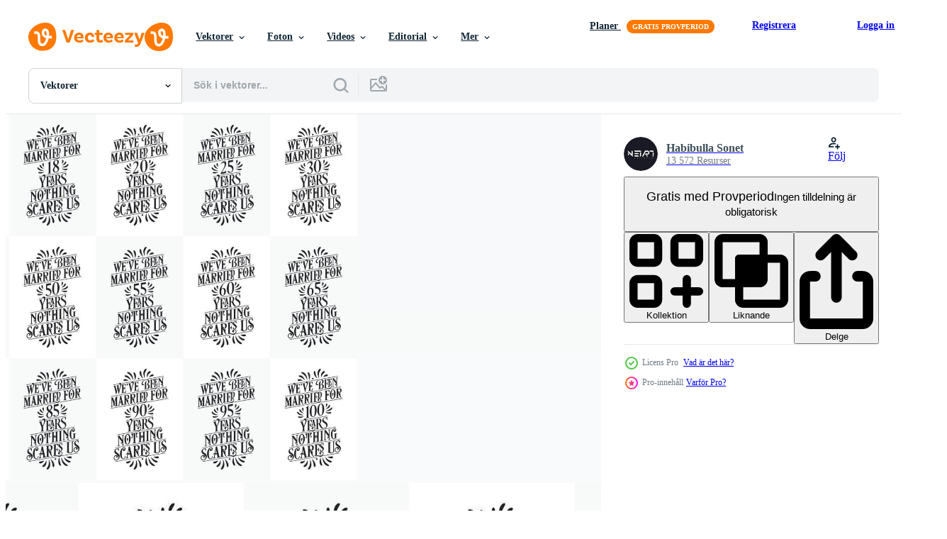

--- FILE ---
content_type: text/html; charset=utf-8
request_url: https://sv.vecteezy.com/resources/10403211/show_related_grids_async_content
body_size: 15902
content:
<turbo-frame id="show-related-resources">
    <div data-conversions-category="Användare såg också">
      <h2 class="ez-resource-related__header">
        Användare såg också
      </h2>

      <ul class="ez-resource-grid ez-resource-grid--main-grid  is-hidden" id="false" data-controller="grid contributor-info" data-grid-track-truncation-value="false" data-max-rows="50" data-row-height="240" data-instant-grid="false" data-truncate-results="false" data-testid="also-viewed-resources" data-labels="editable free" style="--editable: &#39;Redigerbar&#39;;--free: &#39;Fri&#39;;">

  <li class="ez-resource-grid__item ez-resource-thumb ez-resource-thumb--pro" data-controller="grid-item-decorator" data-position="{{position}}" data-item-id="10403202" data-pro="true" data-grid-target="gridItem" data-w="334" data-h="200" data-grid-item-decorator-free-label-value="Fri" data-action="mouseenter-&gt;grid-item-decorator#hoverThumb:once" data-grid-item-decorator-item-pro-param="Pro" data-grid-item-decorator-resource-id-param="10403202" data-grid-item-decorator-content-type-param="Content-vector" data-grid-item-decorator-image-src-param="https://static.vecteezy.com/system/resources/previews/010/403/202/non_2x/set-of-20-birthday-typography-design-worlds-most-awesome-5-10th-15-20th-25-30th-35-40th-45-50th-55-60th-65-70th-75-80th-85-90th-95-100th-years-old-vector.jpg" data-grid-item-decorator-pinterest-url-param="https://sv.vecteezy.com/vektor-konst/10403202-uppsattning-av-20-fodelsedag-typografi-design-varldens-haftigaste-5-10-15-20-25-30-35-40-45-50-55-60-65-70-75-80-85-90-95-100-aring" data-grid-item-decorator-seo-page-description-param="uppsättning av 20 födelsedag typografi design. världens häftigaste 5, 10, 15, 20, 25, 30, 35, 40, 45, 50, 55, 60, 65, 70, 75, 80, 85, 90, 95, 100:e år." data-grid-item-decorator-user-id-param="1964656" data-grid-item-decorator-user-display-name-param="Habibulla Sonet" data-grid-item-decorator-avatar-src-param="https://static.vecteezy.com/system/user/avatar/1964656/medium_Ins___FB_Profile.jpg" data-grid-item-decorator-uploads-path-param="/medlemmar/net_art/uploads">

  <script type="application/ld+json" id="media_schema">
  {"@context":"https://schema.org","@type":"ImageObject","name":"uppsättning av 20 födelsedag typografi design. världens häftigaste 5, 10, 15, 20, 25, 30, 35, 40, 45, 50, 55, 60, 65, 70, 75, 80, 85, 90, 95, 100:e år.","uploadDate":"2022-08-16T07:29:49-05:00","thumbnailUrl":"https://static.vecteezy.com/ti/gratis-vektor/t1/10403202-uppsattning-av-20-fodelsedag-typografi-design-varldens-haftigaste-5-10-15-20-25-30-35-40-45-50-55-60-65-70-75-80-85-90-95-100-aring-vector.jpg","contentUrl":"https://static.vecteezy.com/ti/gratis-vektor/p1/10403202-uppsattning-av-20-fodelsedag-typografi-design-varldens-haftigaste-5-10-15-20-25-30-35-40-45-50-55-60-65-70-75-80-85-90-95-100-aring-vector.jpg","sourceOrganization":"Vecteezy","license":"https://support.vecteezy.com/sv/nya-vecteezy-licensiering-ByHivesvt","acquireLicensePage":"https://sv.vecteezy.com/vektor-konst/10403202-uppsattning-av-20-fodelsedag-typografi-design-varldens-haftigaste-5-10-15-20-25-30-35-40-45-50-55-60-65-70-75-80-85-90-95-100-aring","creator":{"@type":"Person","name":"Habibulla Sonet"},"copyrightNotice":"Habibulla Sonet","creditText":"Vecteezy"}
</script>


<a href="/vektor-konst/10403202-uppsattning-av-20-fodelsedag-typografi-design-varldens-haftigaste-5-10-15-20-25-30-35-40-45-50-55-60-65-70-75-80-85-90-95-100-aring" class="ez-resource-thumb__link" title="uppsättning av 20 födelsedag typografi design. världens häftigaste 5, 10, 15, 20, 25, 30, 35, 40, 45, 50, 55, 60, 65, 70, 75, 80, 85, 90, 95, 100:e år." style="--height: 200; --width: 334; " data-action="click-&gt;grid#trackResourceClick mouseenter-&gt;grid#trackResourceHover" data-content-type="vector" data-controller="ez-hover-intent" data-previews-srcs="[&quot;https://static.vecteezy.com/ti/gratis-vektor/p1/10403202-uppsattning-av-20-fodelsedag-typografi-design-varldens-haftigaste-5-10-15-20-25-30-35-40-45-50-55-60-65-70-75-80-85-90-95-100-aring-vector.jpg&quot;,&quot;https://static.vecteezy.com/ti/gratis-vektor/p2/10403202-uppsattning-av-20-fodelsedag-typografi-design-varldens-haftigaste-5-10-15-20-25-30-35-40-45-50-55-60-65-70-75-80-85-90-95-100-aring-vector.jpg&quot;]" data-pro="true" data-resource-id="10403202" data-grid-item-decorator-target="link">
    <img src="https://static.vecteezy.com/ti/gratis-vektor/t2/10403202-uppsattning-av-20-fodelsedag-typografi-design-varldens-haftigaste-5-10-15-20-25-30-35-40-45-50-55-60-65-70-75-80-85-90-95-100-aring-vector.jpg" srcset="https://static.vecteezy.com/ti/gratis-vektor/t1/10403202-uppsattning-av-20-fodelsedag-typografi-design-varldens-haftigaste-5-10-15-20-25-30-35-40-45-50-55-60-65-70-75-80-85-90-95-100-aring-vector.jpg 2x, https://static.vecteezy.com/ti/gratis-vektor/t2/10403202-uppsattning-av-20-fodelsedag-typografi-design-varldens-haftigaste-5-10-15-20-25-30-35-40-45-50-55-60-65-70-75-80-85-90-95-100-aring-vector.jpg 1x" class="ez-resource-thumb__img" loading="lazy" decoding="async" width="334" height="200" alt="uppsättning av 20 födelsedag typografi design. världens häftigaste 5, 10, 15, 20, 25, 30, 35, 40, 45, 50, 55, 60, 65, 70, 75, 80, 85, 90, 95, 100:e år. vektor">

</a>

  <div class="ez-resource-thumb__label-wrap"></div>
  

  <div class="ez-resource-thumb__hover-state"></div>
</li><li class="ez-resource-grid__item ez-resource-thumb ez-resource-thumb--pro" data-controller="grid-item-decorator" data-position="{{position}}" data-item-id="10402370" data-pro="true" data-grid-target="gridItem" data-w="334" data-h="200" data-grid-item-decorator-free-label-value="Fri" data-action="mouseenter-&gt;grid-item-decorator#hoverThumb:once" data-grid-item-decorator-item-pro-param="Pro" data-grid-item-decorator-resource-id-param="10402370" data-grid-item-decorator-content-type-param="Content-vector" data-grid-item-decorator-image-src-param="https://static.vecteezy.com/system/resources/previews/010/402/370/non_2x/set-of-21-birthday-typography-design-cheers-to-5-10th-15-20th-25-30th-35-40th-45-50th-55-60th-65-70th-75-80th-85-90th-95-100th-years-vector.jpg" data-grid-item-decorator-pinterest-url-param="https://sv.vecteezy.com/vektor-konst/10402370-set-of-21-birthday-typography-design-cheers-to-5-10th-15-20th-25-30th-35-40th-45-50th-55-60th-65-70th-75-80th-85-90-95-100-ar" data-grid-item-decorator-seo-page-description-param="uppsättning av 21 födelsedag typografi design. hejar på 5, 10, 15, 20, 25, 30, 35, 40, 45, 50, 55, 60, 65, 70, 75, 80, 85, 90, 95, 100:e år." data-grid-item-decorator-user-id-param="1964656" data-grid-item-decorator-user-display-name-param="Habibulla Sonet" data-grid-item-decorator-avatar-src-param="https://static.vecteezy.com/system/user/avatar/1964656/medium_Ins___FB_Profile.jpg" data-grid-item-decorator-uploads-path-param="/medlemmar/net_art/uploads">

  <script type="application/ld+json" id="media_schema">
  {"@context":"https://schema.org","@type":"ImageObject","name":"uppsättning av 21 födelsedag typografi design. hejar på 5, 10, 15, 20, 25, 30, 35, 40, 45, 50, 55, 60, 65, 70, 75, 80, 85, 90, 95, 100:e år.","uploadDate":"2022-08-16T07:03:05-05:00","thumbnailUrl":"https://static.vecteezy.com/ti/gratis-vektor/t1/10402370-set-of-21-birthday-typography-design-cheers-to-5-10th-15-20th-25-30th-35-40th-45-50th-55-60th-65-70th-75-80th-85-90-95-100-ar-vector.jpg","contentUrl":"https://static.vecteezy.com/ti/gratis-vektor/p1/10402370-set-of-21-birthday-typography-design-cheers-to-5-10th-15-20th-25-30th-35-40th-45-50th-55-60th-65-70th-75-80th-85-90-95-100-ar-vector.jpg","sourceOrganization":"Vecteezy","license":"https://support.vecteezy.com/sv/nya-vecteezy-licensiering-ByHivesvt","acquireLicensePage":"https://sv.vecteezy.com/vektor-konst/10402370-set-of-21-birthday-typography-design-cheers-to-5-10th-15-20th-25-30th-35-40th-45-50th-55-60th-65-70th-75-80th-85-90-95-100-ar","creator":{"@type":"Person","name":"Habibulla Sonet"},"copyrightNotice":"Habibulla Sonet","creditText":"Vecteezy"}
</script>


<a href="/vektor-konst/10402370-set-of-21-birthday-typography-design-cheers-to-5-10th-15-20th-25-30th-35-40th-45-50th-55-60th-65-70th-75-80th-85-90-95-100-ar" class="ez-resource-thumb__link" title="uppsättning av 21 födelsedag typografi design. hejar på 5, 10, 15, 20, 25, 30, 35, 40, 45, 50, 55, 60, 65, 70, 75, 80, 85, 90, 95, 100:e år." style="--height: 200; --width: 334; " data-action="click-&gt;grid#trackResourceClick mouseenter-&gt;grid#trackResourceHover" data-content-type="vector" data-controller="ez-hover-intent" data-previews-srcs="[&quot;https://static.vecteezy.com/ti/gratis-vektor/p1/10402370-set-of-21-birthday-typography-design-cheers-to-5-10th-15-20th-25-30th-35-40th-45-50th-55-60th-65-70th-75-80th-85-90-95-100-ar-vector.jpg&quot;,&quot;https://static.vecteezy.com/ti/gratis-vektor/p2/10402370-set-of-21-birthday-typography-design-cheers-to-5-10th-15-20th-25-30th-35-40th-45-50th-55-60th-65-70th-75-80th-85-90-95-100-ar-vector.jpg&quot;]" data-pro="true" data-resource-id="10402370" data-grid-item-decorator-target="link">
    <img src="https://static.vecteezy.com/ti/gratis-vektor/t2/10402370-set-of-21-birthday-typography-design-cheers-to-5-10th-15-20th-25-30th-35-40th-45-50th-55-60th-65-70th-75-80th-85-90-95-100-ar-vector.jpg" srcset="https://static.vecteezy.com/ti/gratis-vektor/t1/10402370-set-of-21-birthday-typography-design-cheers-to-5-10th-15-20th-25-30th-35-40th-45-50th-55-60th-65-70th-75-80th-85-90-95-100-ar-vector.jpg 2x, https://static.vecteezy.com/ti/gratis-vektor/t2/10402370-set-of-21-birthday-typography-design-cheers-to-5-10th-15-20th-25-30th-35-40th-45-50th-55-60th-65-70th-75-80th-85-90-95-100-ar-vector.jpg 1x" class="ez-resource-thumb__img" loading="lazy" decoding="async" width="334" height="200" alt="uppsättning av 21 födelsedag typografi design. hejar på 5, 10, 15, 20, 25, 30, 35, 40, 45, 50, 55, 60, 65, 70, 75, 80, 85, 90, 95, 100:e år. vektor">

</a>

  <div class="ez-resource-thumb__label-wrap"></div>
  

  <div class="ez-resource-thumb__hover-state"></div>
</li><li class="ez-resource-grid__item ez-resource-thumb ez-resource-thumb--pro" data-controller="grid-item-decorator" data-position="{{position}}" data-item-id="10402769" data-pro="true" data-grid-target="gridItem" data-w="334" data-h="200" data-grid-item-decorator-free-label-value="Fri" data-action="mouseenter-&gt;grid-item-decorator#hoverThumb:once" data-grid-item-decorator-item-pro-param="Pro" data-grid-item-decorator-resource-id-param="10402769" data-grid-item-decorator-content-type-param="Content-vector" data-grid-item-decorator-image-src-param="https://static.vecteezy.com/system/resources/previews/010/402/769/non_2x/set-of-21-birthday-an-anniversary-typography-design-we-ve-been-married-for-5-10th-15-20th-25-30th-35-40th-45-50th-55-60th-65-70th-75-80th-85-90th-95-100th-years-nothing-scares-us-vector.jpg" data-grid-item-decorator-pinterest-url-param="https://sv.vecteezy.com/vektor-konst/10402769-uppsattning-av-21-fodelsedag-en-arsjubileum-typografi-design-vi-har-var-gift-for-5-10-15-20-25-30-35-40-45-50-55-60-65-70-75-80-85-90-95-100-ar-ingenting-skracker-oss" data-grid-item-decorator-seo-page-description-param="uppsättning av 21 födelsedag en årsdag typografi design. vi har varit gifta i 5, 10, 15, 20, 25, 30, 35, 40, 45, 50, 55, 60, 65, 70, 75, 80, 85, 90, 95, 100:e år, bryr oss ingenting," data-grid-item-decorator-user-id-param="1964656" data-grid-item-decorator-user-display-name-param="Habibulla Sonet" data-grid-item-decorator-avatar-src-param="https://static.vecteezy.com/system/user/avatar/1964656/medium_Ins___FB_Profile.jpg" data-grid-item-decorator-uploads-path-param="/medlemmar/net_art/uploads">

  <script type="application/ld+json" id="media_schema">
  {"@context":"https://schema.org","@type":"ImageObject","name":"uppsättning av 21 födelsedag en årsdag typografi design. vi har varit gifta i 5, 10, 15, 20, 25, 30, 35, 40, 45, 50, 55, 60, 65, 70, 75, 80, 85, 90, 95, 100:e år, bryr oss ingenting,","uploadDate":"2022-08-16T07:15:44-05:00","thumbnailUrl":"https://static.vecteezy.com/ti/gratis-vektor/t1/10402769-uppsattning-av-21-fodelsedag-en-arsjubileum-typografi-design-vi-har-var-gift-for-5-10-15-20-25-30-35-40-45-50-55-60-65-70-75-80-85-90-95-100-ar-ingenting-skracker-oss-vector.jpg","contentUrl":"https://static.vecteezy.com/ti/gratis-vektor/p1/10402769-uppsattning-av-21-fodelsedag-en-arsjubileum-typografi-design-vi-har-var-gift-for-5-10-15-20-25-30-35-40-45-50-55-60-65-70-75-80-85-90-95-100-ar-ingenting-skracker-oss-vector.jpg","sourceOrganization":"Vecteezy","license":"https://support.vecteezy.com/sv/nya-vecteezy-licensiering-ByHivesvt","acquireLicensePage":"https://sv.vecteezy.com/vektor-konst/10402769-uppsattning-av-21-fodelsedag-en-arsjubileum-typografi-design-vi-har-var-gift-for-5-10-15-20-25-30-35-40-45-50-55-60-65-70-75-80-85-90-95-100-ar-ingenting-skracker-oss","creator":{"@type":"Person","name":"Habibulla Sonet"},"copyrightNotice":"Habibulla Sonet","creditText":"Vecteezy"}
</script>


<a href="/vektor-konst/10402769-uppsattning-av-21-fodelsedag-en-arsjubileum-typografi-design-vi-har-var-gift-for-5-10-15-20-25-30-35-40-45-50-55-60-65-70-75-80-85-90-95-100-ar-ingenting-skracker-oss" class="ez-resource-thumb__link" title="uppsättning av 21 födelsedag en årsdag typografi design. vi har varit gifta i 5, 10, 15, 20, 25, 30, 35, 40, 45, 50, 55, 60, 65, 70, 75, 80, 85, 90, 95, 100:e år, bryr oss ingenting," style="--height: 200; --width: 334; " data-action="click-&gt;grid#trackResourceClick mouseenter-&gt;grid#trackResourceHover" data-content-type="vector" data-controller="ez-hover-intent" data-previews-srcs="[&quot;https://static.vecteezy.com/ti/gratis-vektor/p1/10402769-uppsattning-av-21-fodelsedag-en-arsjubileum-typografi-design-vi-har-var-gift-for-5-10-15-20-25-30-35-40-45-50-55-60-65-70-75-80-85-90-95-100-ar-ingenting-skracker-oss-vector.jpg&quot;,&quot;https://static.vecteezy.com/ti/gratis-vektor/p2/10402769-uppsattning-av-21-fodelsedag-en-arsjubileum-typografi-design-vi-har-var-gift-for-5-10-15-20-25-30-35-40-45-50-55-60-65-70-75-80-85-90-95-100-ar-ingenting-skracker-oss-vector.jpg&quot;]" data-pro="true" data-resource-id="10402769" data-grid-item-decorator-target="link">
    <img src="https://static.vecteezy.com/ti/gratis-vektor/t2/10402769-uppsattning-av-21-fodelsedag-en-arsjubileum-typografi-design-vi-har-var-gift-for-5-10-15-20-25-30-35-40-45-50-55-60-65-70-75-80-85-90-95-100-ar-ingenting-skracker-oss-vector.jpg" srcset="https://static.vecteezy.com/ti/gratis-vektor/t1/10402769-uppsattning-av-21-fodelsedag-en-arsjubileum-typografi-design-vi-har-var-gift-for-5-10-15-20-25-30-35-40-45-50-55-60-65-70-75-80-85-90-95-100-ar-ingenting-skracker-oss-vector.jpg 2x, https://static.vecteezy.com/ti/gratis-vektor/t2/10402769-uppsattning-av-21-fodelsedag-en-arsjubileum-typografi-design-vi-har-var-gift-for-5-10-15-20-25-30-35-40-45-50-55-60-65-70-75-80-85-90-95-100-ar-ingenting-skracker-oss-vector.jpg 1x" class="ez-resource-thumb__img" loading="lazy" decoding="async" width="334" height="200" alt="uppsättning av 21 födelsedag en årsdag typografi design. vi har varit gifta i 5, 10, 15, 20, 25, 30, 35, 40, 45, 50, 55, 60, 65, 70, 75, 80, 85, 90, 95, 100:e år, bryr oss ingenting, vektor">

</a>

  <div class="ez-resource-thumb__label-wrap"></div>
  

  <div class="ez-resource-thumb__hover-state"></div>
</li><li class="ez-resource-grid__item ez-resource-thumb ez-resource-thumb--pro" data-controller="grid-item-decorator" data-position="{{position}}" data-item-id="10403207" data-pro="true" data-grid-target="gridItem" data-w="334" data-h="200" data-grid-item-decorator-free-label-value="Fri" data-action="mouseenter-&gt;grid-item-decorator#hoverThumb:once" data-grid-item-decorator-item-pro-param="Pro" data-grid-item-decorator-resource-id-param="10403207" data-grid-item-decorator-content-type-param="Content-vector" data-grid-item-decorator-image-src-param="https://static.vecteezy.com/system/resources/previews/010/403/207/non_2x/birthday-design-bundle-retro-vintage-birthday-typography-bundle-the-first-10-20-30-40-50-60-70-80-90-100-years-of-childhood-are-always-free-vector.jpg" data-grid-item-decorator-pinterest-url-param="https://sv.vecteezy.com/vektor-konst/10403207-fodelsedagsdesign-bunt-retro-vintage-fodelsedag-typografi-bunt-den-forsta-10-20-30-40-50-60-70-80-90-100-ar-av-barndomen-ar-alltid" data-grid-item-decorator-seo-page-description-param="födelsedagsdesignpaket. retro vintage födelsedag typografi bunt. de första 10, 20, 30, 40, 50, 60, 70, 80, 90, 100 åren av barndomen är alltid" data-grid-item-decorator-user-id-param="1964656" data-grid-item-decorator-user-display-name-param="Habibulla Sonet" data-grid-item-decorator-avatar-src-param="https://static.vecteezy.com/system/user/avatar/1964656/medium_Ins___FB_Profile.jpg" data-grid-item-decorator-uploads-path-param="/medlemmar/net_art/uploads">

  <script type="application/ld+json" id="media_schema">
  {"@context":"https://schema.org","@type":"ImageObject","name":"födelsedagsdesignpaket. retro vintage födelsedag typografi bunt. de första 10, 20, 30, 40, 50, 60, 70, 80, 90, 100 åren av barndomen är alltid","uploadDate":"2022-08-16T07:29:53-05:00","thumbnailUrl":"https://static.vecteezy.com/ti/gratis-vektor/t1/10403207-fodelsedagsdesign-bunt-retro-vintage-fodelsedag-typografi-bunt-den-forsta-10-20-30-40-50-60-70-80-90-100-ar-av-barndomen-ar-alltid-vector.jpg","contentUrl":"https://static.vecteezy.com/ti/gratis-vektor/p1/10403207-fodelsedagsdesign-bunt-retro-vintage-fodelsedag-typografi-bunt-den-forsta-10-20-30-40-50-60-70-80-90-100-ar-av-barndomen-ar-alltid-vector.jpg","sourceOrganization":"Vecteezy","license":"https://support.vecteezy.com/sv/nya-vecteezy-licensiering-ByHivesvt","acquireLicensePage":"https://sv.vecteezy.com/vektor-konst/10403207-fodelsedagsdesign-bunt-retro-vintage-fodelsedag-typografi-bunt-den-forsta-10-20-30-40-50-60-70-80-90-100-ar-av-barndomen-ar-alltid","creator":{"@type":"Person","name":"Habibulla Sonet"},"copyrightNotice":"Habibulla Sonet","creditText":"Vecteezy"}
</script>


<a href="/vektor-konst/10403207-fodelsedagsdesign-bunt-retro-vintage-fodelsedag-typografi-bunt-den-forsta-10-20-30-40-50-60-70-80-90-100-ar-av-barndomen-ar-alltid" class="ez-resource-thumb__link" title="födelsedagsdesignpaket. retro vintage födelsedag typografi bunt. de första 10, 20, 30, 40, 50, 60, 70, 80, 90, 100 åren av barndomen är alltid" style="--height: 200; --width: 334; " data-action="click-&gt;grid#trackResourceClick mouseenter-&gt;grid#trackResourceHover" data-content-type="vector" data-controller="ez-hover-intent" data-previews-srcs="[&quot;https://static.vecteezy.com/ti/gratis-vektor/p1/10403207-fodelsedagsdesign-bunt-retro-vintage-fodelsedag-typografi-bunt-den-forsta-10-20-30-40-50-60-70-80-90-100-ar-av-barndomen-ar-alltid-vector.jpg&quot;,&quot;https://static.vecteezy.com/ti/gratis-vektor/p2/10403207-fodelsedagsdesign-bunt-retro-vintage-fodelsedag-typografi-bunt-den-forsta-10-20-30-40-50-60-70-80-90-100-ar-av-barndomen-ar-alltid-vector.jpg&quot;]" data-pro="true" data-resource-id="10403207" data-grid-item-decorator-target="link">
    <img src="https://static.vecteezy.com/ti/gratis-vektor/t2/10403207-fodelsedagsdesign-bunt-retro-vintage-fodelsedag-typografi-bunt-den-forsta-10-20-30-40-50-60-70-80-90-100-ar-av-barndomen-ar-alltid-vector.jpg" srcset="https://static.vecteezy.com/ti/gratis-vektor/t1/10403207-fodelsedagsdesign-bunt-retro-vintage-fodelsedag-typografi-bunt-den-forsta-10-20-30-40-50-60-70-80-90-100-ar-av-barndomen-ar-alltid-vector.jpg 2x, https://static.vecteezy.com/ti/gratis-vektor/t2/10403207-fodelsedagsdesign-bunt-retro-vintage-fodelsedag-typografi-bunt-den-forsta-10-20-30-40-50-60-70-80-90-100-ar-av-barndomen-ar-alltid-vector.jpg 1x" class="ez-resource-thumb__img" loading="lazy" decoding="async" width="334" height="200" alt="födelsedagsdesignpaket. retro vintage födelsedag typografi bunt. de första 10, 20, 30, 40, 50, 60, 70, 80, 90, 100 åren av barndomen är alltid vektor">

</a>

  <div class="ez-resource-thumb__label-wrap"></div>
  

  <div class="ez-resource-thumb__hover-state"></div>
</li><li class="ez-resource-grid__item ez-resource-thumb ez-resource-thumb--pro" data-controller="grid-item-decorator" data-position="{{position}}" data-item-id="10080774" data-pro="true" data-grid-target="gridItem" data-w="334" data-h="200" data-grid-item-decorator-free-label-value="Fri" data-action="mouseenter-&gt;grid-item-decorator#hoverThumb:once" data-grid-item-decorator-item-pro-param="Pro" data-grid-item-decorator-resource-id-param="10080774" data-grid-item-decorator-content-type-param="Content-vector" data-grid-item-decorator-image-src-param="https://static.vecteezy.com/system/resources/previews/010/080/774/non_2x/happy-birthday-logo-bundle-retro-vintage-birthday-logo-set-5th-10th-15th-20th-25th-30th-35th-40th-45th-50th-55th-60th-birthday-celebration-logo-bundle-vector.jpg" data-grid-item-decorator-pinterest-url-param="https://sv.vecteezy.com/vektor-konst/10080774-happy-birthday-logo-bundle-retro-vintage-birthday-logo-set-5th-10th-15th-20th-25th-30th-35th-40th-45th-50th-55th-60th-birthday-fire-logo-bunle" data-grid-item-decorator-seo-page-description-param="grattis på födelsedagen logotyp bunt. retro vintage födelsedag logotyp set. Logotyppaket för 5:e, 10:e, 15:e, 20:e, 25:e, 30:e, 35:e, 40:e, 45:e, 50:e, 55:e, 60:e födelsedagen." data-grid-item-decorator-user-id-param="1964656" data-grid-item-decorator-user-display-name-param="Habibulla Sonet" data-grid-item-decorator-avatar-src-param="https://static.vecteezy.com/system/user/avatar/1964656/medium_Ins___FB_Profile.jpg" data-grid-item-decorator-uploads-path-param="/medlemmar/net_art/uploads">

  <script type="application/ld+json" id="media_schema">
  {"@context":"https://schema.org","@type":"ImageObject","name":"grattis på födelsedagen logotyp bunt. retro vintage födelsedag logotyp set. Logotyppaket för 5:e, 10:e, 15:e, 20:e, 25:e, 30:e, 35:e, 40:e, 45:e, 50:e, 55:e, 60:e födelsedagen.","uploadDate":"2022-08-08T13:12:48-05:00","thumbnailUrl":"https://static.vecteezy.com/ti/gratis-vektor/t1/10080774-happy-birthday-logo-bundle-retro-vintage-birthday-logo-set-5th-10th-15th-20th-25th-30th-35th-40th-45th-50th-55th-60th-birthday-fire-logo-bunle-vector.jpg","contentUrl":"https://static.vecteezy.com/ti/gratis-vektor/p1/10080774-happy-birthday-logo-bundle-retro-vintage-birthday-logo-set-5th-10th-15th-20th-25th-30th-35th-40th-45th-50th-55th-60th-birthday-fire-logo-bunle-vector.jpg","sourceOrganization":"Vecteezy","license":"https://support.vecteezy.com/sv/nya-vecteezy-licensiering-ByHivesvt","acquireLicensePage":"https://sv.vecteezy.com/vektor-konst/10080774-happy-birthday-logo-bundle-retro-vintage-birthday-logo-set-5th-10th-15th-20th-25th-30th-35th-40th-45th-50th-55th-60th-birthday-fire-logo-bunle","creator":{"@type":"Person","name":"Habibulla Sonet"},"copyrightNotice":"Habibulla Sonet","creditText":"Vecteezy"}
</script>


<a href="/vektor-konst/10080774-happy-birthday-logo-bundle-retro-vintage-birthday-logo-set-5th-10th-15th-20th-25th-30th-35th-40th-45th-50th-55th-60th-birthday-fire-logo-bunle" class="ez-resource-thumb__link" title="grattis på födelsedagen logotyp bunt. retro vintage födelsedag logotyp set. Logotyppaket för 5:e, 10:e, 15:e, 20:e, 25:e, 30:e, 35:e, 40:e, 45:e, 50:e, 55:e, 60:e födelsedagen." style="--height: 200; --width: 334; " data-action="click-&gt;grid#trackResourceClick mouseenter-&gt;grid#trackResourceHover" data-content-type="vector" data-controller="ez-hover-intent" data-previews-srcs="[&quot;https://static.vecteezy.com/ti/gratis-vektor/p1/10080774-happy-birthday-logo-bundle-retro-vintage-birthday-logo-set-5th-10th-15th-20th-25th-30th-35th-40th-45th-50th-55th-60th-birthday-fire-logo-bunle-vector.jpg&quot;,&quot;https://static.vecteezy.com/ti/gratis-vektor/p2/10080774-happy-birthday-logo-bundle-retro-vintage-birthday-logo-set-5th-10th-15th-20th-25th-30th-35th-40th-45th-50th-55th-60th-birthday-fire-logo-bunle-vector.jpg&quot;]" data-pro="true" data-resource-id="10080774" data-grid-item-decorator-target="link">
    <img src="https://static.vecteezy.com/ti/gratis-vektor/t2/10080774-happy-birthday-logo-bundle-retro-vintage-birthday-logo-set-5th-10th-15th-20th-25th-30th-35th-40th-45th-50th-55th-60th-birthday-fire-logo-bunle-vector.jpg" srcset="https://static.vecteezy.com/ti/gratis-vektor/t1/10080774-happy-birthday-logo-bundle-retro-vintage-birthday-logo-set-5th-10th-15th-20th-25th-30th-35th-40th-45th-50th-55th-60th-birthday-fire-logo-bunle-vector.jpg 2x, https://static.vecteezy.com/ti/gratis-vektor/t2/10080774-happy-birthday-logo-bundle-retro-vintage-birthday-logo-set-5th-10th-15th-20th-25th-30th-35th-40th-45th-50th-55th-60th-birthday-fire-logo-bunle-vector.jpg 1x" class="ez-resource-thumb__img" loading="lazy" decoding="async" width="334" height="200" alt="grattis på födelsedagen logotyp bunt. retro vintage födelsedag logotyp set. Logotyppaket för 5:e, 10:e, 15:e, 20:e, 25:e, 30:e, 35:e, 40:e, 45:e, 50:e, 55:e, 60:e födelsedagen. vektor">

</a>

  <div class="ez-resource-thumb__label-wrap"></div>
  

  <div class="ez-resource-thumb__hover-state"></div>
</li><li class="ez-resource-grid__item ez-resource-thumb ez-resource-thumb--pro" data-controller="grid-item-decorator" data-position="{{position}}" data-item-id="10403196" data-pro="true" data-grid-target="gridItem" data-w="334" data-h="200" data-grid-item-decorator-free-label-value="Fri" data-action="mouseenter-&gt;grid-item-decorator#hoverThumb:once" data-grid-item-decorator-item-pro-param="Pro" data-grid-item-decorator-resource-id-param="10403196" data-grid-item-decorator-content-type-param="Content-vector" data-grid-item-decorator-image-src-param="https://static.vecteezy.com/system/resources/previews/010/403/196/non_2x/set-of-20-birthday-typography-design-worlds-most-awesome-5-10th-15-20th-25-30th-35-40th-45-50th-55-60th-65-70th-75-80th-85-90th-95-100th-years-old-vector.jpg" data-grid-item-decorator-pinterest-url-param="https://sv.vecteezy.com/vektor-konst/10403196-uppsattning-av-20-fodelsedag-typografi-design-varldens-haftigaste-5-10-15-20-25-30-35-40-45-50-55-60-65-70-75-80-85-90-95-100-aring" data-grid-item-decorator-seo-page-description-param="uppsättning av 20 födelsedag typografi design. världens häftigaste 5, 10, 15, 20, 25, 30, 35, 40, 45, 50, 55, 60, 65, 70, 75, 80, 85, 90, 95, 100:e år." data-grid-item-decorator-user-id-param="1964656" data-grid-item-decorator-user-display-name-param="Habibulla Sonet" data-grid-item-decorator-avatar-src-param="https://static.vecteezy.com/system/user/avatar/1964656/medium_Ins___FB_Profile.jpg" data-grid-item-decorator-uploads-path-param="/medlemmar/net_art/uploads">

  <script type="application/ld+json" id="media_schema">
  {"@context":"https://schema.org","@type":"ImageObject","name":"uppsättning av 20 födelsedag typografi design. världens häftigaste 5, 10, 15, 20, 25, 30, 35, 40, 45, 50, 55, 60, 65, 70, 75, 80, 85, 90, 95, 100:e år.","uploadDate":"2022-08-16T07:29:44-05:00","thumbnailUrl":"https://static.vecteezy.com/ti/gratis-vektor/t1/10403196-uppsattning-av-20-fodelsedag-typografi-design-varldens-haftigaste-5-10-15-20-25-30-35-40-45-50-55-60-65-70-75-80-85-90-95-100-aring-vector.jpg","contentUrl":"https://static.vecteezy.com/ti/gratis-vektor/p1/10403196-uppsattning-av-20-fodelsedag-typografi-design-varldens-haftigaste-5-10-15-20-25-30-35-40-45-50-55-60-65-70-75-80-85-90-95-100-aring-vector.jpg","sourceOrganization":"Vecteezy","license":"https://support.vecteezy.com/sv/nya-vecteezy-licensiering-ByHivesvt","acquireLicensePage":"https://sv.vecteezy.com/vektor-konst/10403196-uppsattning-av-20-fodelsedag-typografi-design-varldens-haftigaste-5-10-15-20-25-30-35-40-45-50-55-60-65-70-75-80-85-90-95-100-aring","creator":{"@type":"Person","name":"Habibulla Sonet"},"copyrightNotice":"Habibulla Sonet","creditText":"Vecteezy"}
</script>


<a href="/vektor-konst/10403196-uppsattning-av-20-fodelsedag-typografi-design-varldens-haftigaste-5-10-15-20-25-30-35-40-45-50-55-60-65-70-75-80-85-90-95-100-aring" class="ez-resource-thumb__link" title="uppsättning av 20 födelsedag typografi design. världens häftigaste 5, 10, 15, 20, 25, 30, 35, 40, 45, 50, 55, 60, 65, 70, 75, 80, 85, 90, 95, 100:e år." style="--height: 200; --width: 334; " data-action="click-&gt;grid#trackResourceClick mouseenter-&gt;grid#trackResourceHover" data-content-type="vector" data-controller="ez-hover-intent" data-previews-srcs="[&quot;https://static.vecteezy.com/ti/gratis-vektor/p1/10403196-uppsattning-av-20-fodelsedag-typografi-design-varldens-haftigaste-5-10-15-20-25-30-35-40-45-50-55-60-65-70-75-80-85-90-95-100-aring-vector.jpg&quot;,&quot;https://static.vecteezy.com/ti/gratis-vektor/p2/10403196-uppsattning-av-20-fodelsedag-typografi-design-varldens-haftigaste-5-10-15-20-25-30-35-40-45-50-55-60-65-70-75-80-85-90-95-100-aring-vector.jpg&quot;]" data-pro="true" data-resource-id="10403196" data-grid-item-decorator-target="link">
    <img src="https://static.vecteezy.com/ti/gratis-vektor/t2/10403196-uppsattning-av-20-fodelsedag-typografi-design-varldens-haftigaste-5-10-15-20-25-30-35-40-45-50-55-60-65-70-75-80-85-90-95-100-aring-vector.jpg" srcset="https://static.vecteezy.com/ti/gratis-vektor/t1/10403196-uppsattning-av-20-fodelsedag-typografi-design-varldens-haftigaste-5-10-15-20-25-30-35-40-45-50-55-60-65-70-75-80-85-90-95-100-aring-vector.jpg 2x, https://static.vecteezy.com/ti/gratis-vektor/t2/10403196-uppsattning-av-20-fodelsedag-typografi-design-varldens-haftigaste-5-10-15-20-25-30-35-40-45-50-55-60-65-70-75-80-85-90-95-100-aring-vector.jpg 1x" class="ez-resource-thumb__img" loading="lazy" decoding="async" width="334" height="200" alt="uppsättning av 20 födelsedag typografi design. världens häftigaste 5, 10, 15, 20, 25, 30, 35, 40, 45, 50, 55, 60, 65, 70, 75, 80, 85, 90, 95, 100:e år. vektor">

</a>

  <div class="ez-resource-thumb__label-wrap"></div>
  

  <div class="ez-resource-thumb__hover-state"></div>
</li><li class="ez-resource-grid__item ez-resource-thumb ez-resource-thumb--pro" data-controller="grid-item-decorator" data-position="{{position}}" data-item-id="10402777" data-pro="true" data-grid-target="gridItem" data-w="334" data-h="200" data-grid-item-decorator-free-label-value="Fri" data-action="mouseenter-&gt;grid-item-decorator#hoverThumb:once" data-grid-item-decorator-item-pro-param="Pro" data-grid-item-decorator-resource-id-param="10402777" data-grid-item-decorator-content-type-param="Content-vector" data-grid-item-decorator-image-src-param="https://static.vecteezy.com/system/resources/previews/010/402/777/non_2x/birthday-design-bundle-retro-vintage-birthday-typography-bundle-i-m-not-5-10-15-10-15-18-20-25-30-35-40-45-50-55-60-65-70-75-80-85-90-95-100-years-of-childhood-free-vector.jpg" data-grid-item-decorator-pinterest-url-param="https://sv.vecteezy.com/vektor-konst/10402777-birthday-design-bundle-retro-vintage-birthday-typography-bundle-im-not-5-10-15-10-15-18-20-25-30-35-40-45-50-55-60-65-70-75-80-85-90-95-100-ar-av-barndom" data-grid-item-decorator-seo-page-description-param="födelsedagsdesignpaket. retro vintage födelsedag typografi bunt. jag är inte 5, 10, 15, 10, 15, 18, 20, 25, 30, 35, 40, 45, 50, 55, 60, 65, 70, 75, 80, 85, 90, 95, 100 år av barndomen" data-grid-item-decorator-user-id-param="1964656" data-grid-item-decorator-user-display-name-param="Habibulla Sonet" data-grid-item-decorator-avatar-src-param="https://static.vecteezy.com/system/user/avatar/1964656/medium_Ins___FB_Profile.jpg" data-grid-item-decorator-uploads-path-param="/medlemmar/net_art/uploads">

  <script type="application/ld+json" id="media_schema">
  {"@context":"https://schema.org","@type":"ImageObject","name":"födelsedagsdesignpaket. retro vintage födelsedag typografi bunt. jag är inte 5, 10, 15, 10, 15, 18, 20, 25, 30, 35, 40, 45, 50, 55, 60, 65, 70, 75, 80, 85, 90, 95, 100 år av barndomen","uploadDate":"2022-08-16T07:15:55-05:00","thumbnailUrl":"https://static.vecteezy.com/ti/gratis-vektor/t1/10402777-birthday-design-bundle-retro-vintage-birthday-typography-bundle-im-not-5-10-15-10-15-18-20-25-30-35-40-45-50-55-60-65-70-75-80-85-90-95-100-ar-av-barndom-vector.jpg","contentUrl":"https://static.vecteezy.com/ti/gratis-vektor/p1/10402777-birthday-design-bundle-retro-vintage-birthday-typography-bundle-im-not-5-10-15-10-15-18-20-25-30-35-40-45-50-55-60-65-70-75-80-85-90-95-100-ar-av-barndom-vector.jpg","sourceOrganization":"Vecteezy","license":"https://support.vecteezy.com/sv/nya-vecteezy-licensiering-ByHivesvt","acquireLicensePage":"https://sv.vecteezy.com/vektor-konst/10402777-birthday-design-bundle-retro-vintage-birthday-typography-bundle-im-not-5-10-15-10-15-18-20-25-30-35-40-45-50-55-60-65-70-75-80-85-90-95-100-ar-av-barndom","creator":{"@type":"Person","name":"Habibulla Sonet"},"copyrightNotice":"Habibulla Sonet","creditText":"Vecteezy"}
</script>


<a href="/vektor-konst/10402777-birthday-design-bundle-retro-vintage-birthday-typography-bundle-im-not-5-10-15-10-15-18-20-25-30-35-40-45-50-55-60-65-70-75-80-85-90-95-100-ar-av-barndom" class="ez-resource-thumb__link" title="födelsedagsdesignpaket. retro vintage födelsedag typografi bunt. jag är inte 5, 10, 15, 10, 15, 18, 20, 25, 30, 35, 40, 45, 50, 55, 60, 65, 70, 75, 80, 85, 90, 95, 100 år av barndomen" style="--height: 200; --width: 334; " data-action="click-&gt;grid#trackResourceClick mouseenter-&gt;grid#trackResourceHover" data-content-type="vector" data-controller="ez-hover-intent" data-previews-srcs="[&quot;https://static.vecteezy.com/ti/gratis-vektor/p1/10402777-birthday-design-bundle-retro-vintage-birthday-typography-bundle-im-not-5-10-15-10-15-18-20-25-30-35-40-45-50-55-60-65-70-75-80-85-90-95-100-ar-av-barndom-vector.jpg&quot;,&quot;https://static.vecteezy.com/ti/gratis-vektor/p2/10402777-birthday-design-bundle-retro-vintage-birthday-typography-bundle-im-not-5-10-15-10-15-18-20-25-30-35-40-45-50-55-60-65-70-75-80-85-90-95-100-ar-av-barndom-vector.jpg&quot;]" data-pro="true" data-resource-id="10402777" data-grid-item-decorator-target="link">
    <img src="https://static.vecteezy.com/ti/gratis-vektor/t2/10402777-birthday-design-bundle-retro-vintage-birthday-typography-bundle-im-not-5-10-15-10-15-18-20-25-30-35-40-45-50-55-60-65-70-75-80-85-90-95-100-ar-av-barndom-vector.jpg" srcset="https://static.vecteezy.com/ti/gratis-vektor/t1/10402777-birthday-design-bundle-retro-vintage-birthday-typography-bundle-im-not-5-10-15-10-15-18-20-25-30-35-40-45-50-55-60-65-70-75-80-85-90-95-100-ar-av-barndom-vector.jpg 2x, https://static.vecteezy.com/ti/gratis-vektor/t2/10402777-birthday-design-bundle-retro-vintage-birthday-typography-bundle-im-not-5-10-15-10-15-18-20-25-30-35-40-45-50-55-60-65-70-75-80-85-90-95-100-ar-av-barndom-vector.jpg 1x" class="ez-resource-thumb__img" loading="lazy" decoding="async" width="334" height="200" alt="födelsedagsdesignpaket. retro vintage födelsedag typografi bunt. jag är inte 5, 10, 15, 10, 15, 18, 20, 25, 30, 35, 40, 45, 50, 55, 60, 65, 70, 75, 80, 85, 90, 95, 100 år av barndomen vektor">

</a>

  <div class="ez-resource-thumb__label-wrap"></div>
  

  <div class="ez-resource-thumb__hover-state"></div>
</li><li class="ez-resource-grid__item ez-resource-thumb ez-resource-thumb--pro" data-controller="grid-item-decorator" data-position="{{position}}" data-item-id="10403204" data-pro="true" data-grid-target="gridItem" data-w="334" data-h="200" data-grid-item-decorator-free-label-value="Fri" data-action="mouseenter-&gt;grid-item-decorator#hoverThumb:once" data-grid-item-decorator-item-pro-param="Pro" data-grid-item-decorator-resource-id-param="10403204" data-grid-item-decorator-content-type-param="Content-vector" data-grid-item-decorator-image-src-param="https://static.vecteezy.com/system/resources/previews/010/403/204/non_2x/typography-birthday-quote-design-bundle-set-of-10-calligraphy-birthday-lettering-design-cheers-to-10-18-20-30-40-50-60-70-80-90-100-years-vector.jpg" data-grid-item-decorator-pinterest-url-param="https://sv.vecteezy.com/vektor-konst/10403204-typography-birthday-quote-design-bundle-set-of-10-calligraphy-birthday-lettering-design-cheers-to-10-18-20-30-40-50-60-70-80-90-100-ar" data-grid-item-decorator-seo-page-description-param="typografi födelsedag citat design bunt. uppsättning av 10 kalligrafi födelsedag bokstäver design. heja på 10, 18, 20, 30, 40, 50, 60, 70, 80, 90, 100 år." data-grid-item-decorator-user-id-param="1964656" data-grid-item-decorator-user-display-name-param="Habibulla Sonet" data-grid-item-decorator-avatar-src-param="https://static.vecteezy.com/system/user/avatar/1964656/medium_Ins___FB_Profile.jpg" data-grid-item-decorator-uploads-path-param="/medlemmar/net_art/uploads">

  <script type="application/ld+json" id="media_schema">
  {"@context":"https://schema.org","@type":"ImageObject","name":"typografi födelsedag citat design bunt. uppsättning av 10 kalligrafi födelsedag bokstäver design. heja på 10, 18, 20, 30, 40, 50, 60, 70, 80, 90, 100 år.","uploadDate":"2022-08-16T07:29:52-05:00","thumbnailUrl":"https://static.vecteezy.com/ti/gratis-vektor/t1/10403204-typography-birthday-quote-design-bundle-set-of-10-calligraphy-birthday-lettering-design-cheers-to-10-18-20-30-40-50-60-70-80-90-100-ar-vector.jpg","contentUrl":"https://static.vecteezy.com/ti/gratis-vektor/p1/10403204-typography-birthday-quote-design-bundle-set-of-10-calligraphy-birthday-lettering-design-cheers-to-10-18-20-30-40-50-60-70-80-90-100-ar-vector.jpg","sourceOrganization":"Vecteezy","license":"https://support.vecteezy.com/sv/nya-vecteezy-licensiering-ByHivesvt","acquireLicensePage":"https://sv.vecteezy.com/vektor-konst/10403204-typography-birthday-quote-design-bundle-set-of-10-calligraphy-birthday-lettering-design-cheers-to-10-18-20-30-40-50-60-70-80-90-100-ar","creator":{"@type":"Person","name":"Habibulla Sonet"},"copyrightNotice":"Habibulla Sonet","creditText":"Vecteezy"}
</script>


<a href="/vektor-konst/10403204-typography-birthday-quote-design-bundle-set-of-10-calligraphy-birthday-lettering-design-cheers-to-10-18-20-30-40-50-60-70-80-90-100-ar" class="ez-resource-thumb__link" title="typografi födelsedag citat design bunt. uppsättning av 10 kalligrafi födelsedag bokstäver design. heja på 10, 18, 20, 30, 40, 50, 60, 70, 80, 90, 100 år." style="--height: 200; --width: 334; " data-action="click-&gt;grid#trackResourceClick mouseenter-&gt;grid#trackResourceHover" data-content-type="vector" data-controller="ez-hover-intent" data-previews-srcs="[&quot;https://static.vecteezy.com/ti/gratis-vektor/p1/10403204-typography-birthday-quote-design-bundle-set-of-10-calligraphy-birthday-lettering-design-cheers-to-10-18-20-30-40-50-60-70-80-90-100-ar-vector.jpg&quot;,&quot;https://static.vecteezy.com/ti/gratis-vektor/p2/10403204-typography-birthday-quote-design-bundle-set-of-10-calligraphy-birthday-lettering-design-cheers-to-10-18-20-30-40-50-60-70-80-90-100-ar-vector.jpg&quot;]" data-pro="true" data-resource-id="10403204" data-grid-item-decorator-target="link">
    <img src="https://static.vecteezy.com/ti/gratis-vektor/t2/10403204-typography-birthday-quote-design-bundle-set-of-10-calligraphy-birthday-lettering-design-cheers-to-10-18-20-30-40-50-60-70-80-90-100-ar-vector.jpg" srcset="https://static.vecteezy.com/ti/gratis-vektor/t1/10403204-typography-birthday-quote-design-bundle-set-of-10-calligraphy-birthday-lettering-design-cheers-to-10-18-20-30-40-50-60-70-80-90-100-ar-vector.jpg 2x, https://static.vecteezy.com/ti/gratis-vektor/t2/10403204-typography-birthday-quote-design-bundle-set-of-10-calligraphy-birthday-lettering-design-cheers-to-10-18-20-30-40-50-60-70-80-90-100-ar-vector.jpg 1x" class="ez-resource-thumb__img" loading="lazy" decoding="async" width="334" height="200" alt="typografi födelsedag citat design bunt. uppsättning av 10 kalligrafi födelsedag bokstäver design. heja på 10, 18, 20, 30, 40, 50, 60, 70, 80, 90, 100 år. vektor">

</a>

  <div class="ez-resource-thumb__label-wrap"></div>
  

  <div class="ez-resource-thumb__hover-state"></div>
</li><li class="ez-resource-grid__item ez-resource-thumb ez-resource-thumb--pro" data-controller="grid-item-decorator" data-position="{{position}}" data-item-id="10065610" data-pro="true" data-grid-target="gridItem" data-w="334" data-h="200" data-grid-item-decorator-free-label-value="Fri" data-action="mouseenter-&gt;grid-item-decorator#hoverThumb:once" data-grid-item-decorator-item-pro-param="Pro" data-grid-item-decorator-resource-id-param="10065610" data-grid-item-decorator-content-type-param="Content-vector" data-grid-item-decorator-image-src-param="https://static.vecteezy.com/system/resources/previews/010/065/610/non_2x/happy-birthday-logo-bundle-retro-vintage-birthday-logo-set-5th-10th-15th-20th-25th-30th-35th-40th-45th-50th-birthday-celebration-logo-bundle-vector.jpg" data-grid-item-decorator-pinterest-url-param="https://sv.vecteezy.com/vektor-konst/10065610-happy-birthday-logo-bundle-retro-vintage-birthday-logo-set-5th-10th-15th-20th-25th-30th-35th-40th-45th-50th-birthday-fire-logo-bunle" data-grid-item-decorator-seo-page-description-param="grattis på födelsedagen logotyp bunt. retro vintage födelsedag logotyp set. Logotyppaket för 5:e, 10:e, 15:e, 20:e, 25:e, 30:e, 35:e, 40:e, 45:e, 50:e födelsedagen." data-grid-item-decorator-user-id-param="1964656" data-grid-item-decorator-user-display-name-param="Habibulla Sonet" data-grid-item-decorator-avatar-src-param="https://static.vecteezy.com/system/user/avatar/1964656/medium_Ins___FB_Profile.jpg" data-grid-item-decorator-uploads-path-param="/medlemmar/net_art/uploads">

  <script type="application/ld+json" id="media_schema">
  {"@context":"https://schema.org","@type":"ImageObject","name":"grattis på födelsedagen logotyp bunt. retro vintage födelsedag logotyp set. Logotyppaket för 5:e, 10:e, 15:e, 20:e, 25:e, 30:e, 35:e, 40:e, 45:e, 50:e födelsedagen.","uploadDate":"2022-08-08T05:46:32-05:00","thumbnailUrl":"https://static.vecteezy.com/ti/gratis-vektor/t1/10065610-happy-birthday-logo-bundle-retro-vintage-birthday-logo-set-5th-10th-15th-20th-25th-30th-35th-40th-45th-50th-birthday-fire-logo-bunle-vector.jpg","contentUrl":"https://static.vecteezy.com/ti/gratis-vektor/p1/10065610-happy-birthday-logo-bundle-retro-vintage-birthday-logo-set-5th-10th-15th-20th-25th-30th-35th-40th-45th-50th-birthday-fire-logo-bunle-vector.jpg","sourceOrganization":"Vecteezy","license":"https://support.vecteezy.com/sv/nya-vecteezy-licensiering-ByHivesvt","acquireLicensePage":"https://sv.vecteezy.com/vektor-konst/10065610-happy-birthday-logo-bundle-retro-vintage-birthday-logo-set-5th-10th-15th-20th-25th-30th-35th-40th-45th-50th-birthday-fire-logo-bunle","creator":{"@type":"Person","name":"Habibulla Sonet"},"copyrightNotice":"Habibulla Sonet","creditText":"Vecteezy"}
</script>


<a href="/vektor-konst/10065610-happy-birthday-logo-bundle-retro-vintage-birthday-logo-set-5th-10th-15th-20th-25th-30th-35th-40th-45th-50th-birthday-fire-logo-bunle" class="ez-resource-thumb__link" title="grattis på födelsedagen logotyp bunt. retro vintage födelsedag logotyp set. Logotyppaket för 5:e, 10:e, 15:e, 20:e, 25:e, 30:e, 35:e, 40:e, 45:e, 50:e födelsedagen." style="--height: 200; --width: 334; " data-action="click-&gt;grid#trackResourceClick mouseenter-&gt;grid#trackResourceHover" data-content-type="vector" data-controller="ez-hover-intent" data-previews-srcs="[&quot;https://static.vecteezy.com/ti/gratis-vektor/p1/10065610-happy-birthday-logo-bundle-retro-vintage-birthday-logo-set-5th-10th-15th-20th-25th-30th-35th-40th-45th-50th-birthday-fire-logo-bunle-vector.jpg&quot;,&quot;https://static.vecteezy.com/ti/gratis-vektor/p2/10065610-happy-birthday-logo-bundle-retro-vintage-birthday-logo-set-5th-10th-15th-20th-25th-30th-35th-40th-45th-50th-birthday-fire-logo-bunle-vector.jpg&quot;]" data-pro="true" data-resource-id="10065610" data-grid-item-decorator-target="link">
    <img src="https://static.vecteezy.com/ti/gratis-vektor/t2/10065610-happy-birthday-logo-bundle-retro-vintage-birthday-logo-set-5th-10th-15th-20th-25th-30th-35th-40th-45th-50th-birthday-fire-logo-bunle-vector.jpg" srcset="https://static.vecteezy.com/ti/gratis-vektor/t1/10065610-happy-birthday-logo-bundle-retro-vintage-birthday-logo-set-5th-10th-15th-20th-25th-30th-35th-40th-45th-50th-birthday-fire-logo-bunle-vector.jpg 2x, https://static.vecteezy.com/ti/gratis-vektor/t2/10065610-happy-birthday-logo-bundle-retro-vintage-birthday-logo-set-5th-10th-15th-20th-25th-30th-35th-40th-45th-50th-birthday-fire-logo-bunle-vector.jpg 1x" class="ez-resource-thumb__img" loading="lazy" decoding="async" width="334" height="200" alt="grattis på födelsedagen logotyp bunt. retro vintage födelsedag logotyp set. Logotyppaket för 5:e, 10:e, 15:e, 20:e, 25:e, 30:e, 35:e, 40:e, 45:e, 50:e födelsedagen. vektor">

</a>

  <div class="ez-resource-thumb__label-wrap"></div>
  

  <div class="ez-resource-thumb__hover-state"></div>
</li><li class="ez-resource-grid__item ez-resource-thumb ez-resource-thumb--pro" data-controller="grid-item-decorator" data-position="{{position}}" data-item-id="10403199" data-pro="true" data-grid-target="gridItem" data-w="334" data-h="200" data-grid-item-decorator-free-label-value="Fri" data-action="mouseenter-&gt;grid-item-decorator#hoverThumb:once" data-grid-item-decorator-item-pro-param="Pro" data-grid-item-decorator-resource-id-param="10403199" data-grid-item-decorator-content-type-param="Content-vector" data-grid-item-decorator-image-src-param="https://static.vecteezy.com/system/resources/previews/010/403/199/non_2x/set-of-20-birthday-typography-design-worlds-most-awesome-5-10th-15-20th-25-30th-35-40th-45-50th-55-60th-65-70th-75-80th-85-90th-95-100th-years-old-vector.jpg" data-grid-item-decorator-pinterest-url-param="https://sv.vecteezy.com/vektor-konst/10403199-uppsattning-av-20-fodelsedag-typografi-design-varldens-haftigaste-5-10-15-20-25-30-35-40-45-50-55-60-65-70-75-80-85-90-95-100-aring" data-grid-item-decorator-seo-page-description-param="uppsättning av 20 födelsedag typografi design. världens häftigaste 5, 10, 15, 20, 25, 30, 35, 40, 45, 50, 55, 60, 65, 70, 75, 80, 85, 90, 95, 100:e år." data-grid-item-decorator-user-id-param="1964656" data-grid-item-decorator-user-display-name-param="Habibulla Sonet" data-grid-item-decorator-avatar-src-param="https://static.vecteezy.com/system/user/avatar/1964656/medium_Ins___FB_Profile.jpg" data-grid-item-decorator-uploads-path-param="/medlemmar/net_art/uploads">

  <script type="application/ld+json" id="media_schema">
  {"@context":"https://schema.org","@type":"ImageObject","name":"uppsättning av 20 födelsedag typografi design. världens häftigaste 5, 10, 15, 20, 25, 30, 35, 40, 45, 50, 55, 60, 65, 70, 75, 80, 85, 90, 95, 100:e år.","uploadDate":"2022-08-16T07:29:45-05:00","thumbnailUrl":"https://static.vecteezy.com/ti/gratis-vektor/t1/10403199-uppsattning-av-20-fodelsedag-typografi-design-varldens-haftigaste-5-10-15-20-25-30-35-40-45-50-55-60-65-70-75-80-85-90-95-100-aring-vector.jpg","contentUrl":"https://static.vecteezy.com/ti/gratis-vektor/p1/10403199-uppsattning-av-20-fodelsedag-typografi-design-varldens-haftigaste-5-10-15-20-25-30-35-40-45-50-55-60-65-70-75-80-85-90-95-100-aring-vector.jpg","sourceOrganization":"Vecteezy","license":"https://support.vecteezy.com/sv/nya-vecteezy-licensiering-ByHivesvt","acquireLicensePage":"https://sv.vecteezy.com/vektor-konst/10403199-uppsattning-av-20-fodelsedag-typografi-design-varldens-haftigaste-5-10-15-20-25-30-35-40-45-50-55-60-65-70-75-80-85-90-95-100-aring","creator":{"@type":"Person","name":"Habibulla Sonet"},"copyrightNotice":"Habibulla Sonet","creditText":"Vecteezy"}
</script>


<a href="/vektor-konst/10403199-uppsattning-av-20-fodelsedag-typografi-design-varldens-haftigaste-5-10-15-20-25-30-35-40-45-50-55-60-65-70-75-80-85-90-95-100-aring" class="ez-resource-thumb__link" title="uppsättning av 20 födelsedag typografi design. världens häftigaste 5, 10, 15, 20, 25, 30, 35, 40, 45, 50, 55, 60, 65, 70, 75, 80, 85, 90, 95, 100:e år." style="--height: 200; --width: 334; " data-action="click-&gt;grid#trackResourceClick mouseenter-&gt;grid#trackResourceHover" data-content-type="vector" data-controller="ez-hover-intent" data-previews-srcs="[&quot;https://static.vecteezy.com/ti/gratis-vektor/p1/10403199-uppsattning-av-20-fodelsedag-typografi-design-varldens-haftigaste-5-10-15-20-25-30-35-40-45-50-55-60-65-70-75-80-85-90-95-100-aring-vector.jpg&quot;,&quot;https://static.vecteezy.com/ti/gratis-vektor/p2/10403199-uppsattning-av-20-fodelsedag-typografi-design-varldens-haftigaste-5-10-15-20-25-30-35-40-45-50-55-60-65-70-75-80-85-90-95-100-aring-vector.jpg&quot;]" data-pro="true" data-resource-id="10403199" data-grid-item-decorator-target="link">
    <img src="https://static.vecteezy.com/ti/gratis-vektor/t2/10403199-uppsattning-av-20-fodelsedag-typografi-design-varldens-haftigaste-5-10-15-20-25-30-35-40-45-50-55-60-65-70-75-80-85-90-95-100-aring-vector.jpg" srcset="https://static.vecteezy.com/ti/gratis-vektor/t1/10403199-uppsattning-av-20-fodelsedag-typografi-design-varldens-haftigaste-5-10-15-20-25-30-35-40-45-50-55-60-65-70-75-80-85-90-95-100-aring-vector.jpg 2x, https://static.vecteezy.com/ti/gratis-vektor/t2/10403199-uppsattning-av-20-fodelsedag-typografi-design-varldens-haftigaste-5-10-15-20-25-30-35-40-45-50-55-60-65-70-75-80-85-90-95-100-aring-vector.jpg 1x" class="ez-resource-thumb__img" loading="lazy" decoding="async" width="334" height="200" alt="uppsättning av 20 födelsedag typografi design. världens häftigaste 5, 10, 15, 20, 25, 30, 35, 40, 45, 50, 55, 60, 65, 70, 75, 80, 85, 90, 95, 100:e år. vektor">

</a>

  <div class="ez-resource-thumb__label-wrap"></div>
  

  <div class="ez-resource-thumb__hover-state"></div>
</li><li class="ez-resource-grid__item ez-resource-thumb ez-resource-thumb--pro" data-controller="grid-item-decorator" data-position="{{position}}" data-item-id="10403218" data-pro="true" data-grid-target="gridItem" data-w="334" data-h="200" data-grid-item-decorator-free-label-value="Fri" data-action="mouseenter-&gt;grid-item-decorator#hoverThumb:once" data-grid-item-decorator-item-pro-param="Pro" data-grid-item-decorator-resource-id-param="10403218" data-grid-item-decorator-content-type-param="Content-vector" data-grid-item-decorator-image-src-param="https://static.vecteezy.com/system/resources/previews/010/403/218/non_2x/birthday-design-bundle-retro-vintage-birthday-typography-bundle-the-first-5-10-15-10-15-20-25-30-35-40-45-50-55-60-65-70-75-80-85-90-95-100-years-of-childhood-are-always-free-vector.jpg" data-grid-item-decorator-pinterest-url-param="https://sv.vecteezy.com/vektor-konst/10403218-fodelsedagsdesign-bunt-retro-vintage-fodelsedag-typografi-bunt-den-forsta-5-10-15-10-15-20-25-30-35-40-45-50-55-60-65-70-75-80-85-90-95-100-ar-av-barndom-ar-alltid" data-grid-item-decorator-seo-page-description-param="födelsedagsdesignpaket. retro vintage födelsedag typografi bunt. de första 5, 10, 15, 10, 15, 20, 25, 30, 35, 40, 45, 50, 55, 60, 65, 70, 75, 80, 85, 90, 95, 100 åren av barndomen är alltid" data-grid-item-decorator-user-id-param="1964656" data-grid-item-decorator-user-display-name-param="Habibulla Sonet" data-grid-item-decorator-avatar-src-param="https://static.vecteezy.com/system/user/avatar/1964656/medium_Ins___FB_Profile.jpg" data-grid-item-decorator-uploads-path-param="/medlemmar/net_art/uploads">

  <script type="application/ld+json" id="media_schema">
  {"@context":"https://schema.org","@type":"ImageObject","name":"födelsedagsdesignpaket. retro vintage födelsedag typografi bunt. de första 5, 10, 15, 10, 15, 20, 25, 30, 35, 40, 45, 50, 55, 60, 65, 70, 75, 80, 85, 90, 95, 100 åren av barndomen är alltid","uploadDate":"2022-08-16T07:30:09-05:00","thumbnailUrl":"https://static.vecteezy.com/ti/gratis-vektor/t1/10403218-fodelsedagsdesign-bunt-retro-vintage-fodelsedag-typografi-bunt-den-forsta-5-10-15-10-15-20-25-30-35-40-45-50-55-60-65-70-75-80-85-90-95-100-ar-av-barndom-ar-alltid-vector.jpg","contentUrl":"https://static.vecteezy.com/ti/gratis-vektor/p1/10403218-fodelsedagsdesign-bunt-retro-vintage-fodelsedag-typografi-bunt-den-forsta-5-10-15-10-15-20-25-30-35-40-45-50-55-60-65-70-75-80-85-90-95-100-ar-av-barndom-ar-alltid-vector.jpg","sourceOrganization":"Vecteezy","license":"https://support.vecteezy.com/sv/nya-vecteezy-licensiering-ByHivesvt","acquireLicensePage":"https://sv.vecteezy.com/vektor-konst/10403218-fodelsedagsdesign-bunt-retro-vintage-fodelsedag-typografi-bunt-den-forsta-5-10-15-10-15-20-25-30-35-40-45-50-55-60-65-70-75-80-85-90-95-100-ar-av-barndom-ar-alltid","creator":{"@type":"Person","name":"Habibulla Sonet"},"copyrightNotice":"Habibulla Sonet","creditText":"Vecteezy"}
</script>


<a href="/vektor-konst/10403218-fodelsedagsdesign-bunt-retro-vintage-fodelsedag-typografi-bunt-den-forsta-5-10-15-10-15-20-25-30-35-40-45-50-55-60-65-70-75-80-85-90-95-100-ar-av-barndom-ar-alltid" class="ez-resource-thumb__link" title="födelsedagsdesignpaket. retro vintage födelsedag typografi bunt. de första 5, 10, 15, 10, 15, 20, 25, 30, 35, 40, 45, 50, 55, 60, 65, 70, 75, 80, 85, 90, 95, 100 åren av barndomen är alltid" style="--height: 200; --width: 334; " data-action="click-&gt;grid#trackResourceClick mouseenter-&gt;grid#trackResourceHover" data-content-type="vector" data-controller="ez-hover-intent" data-previews-srcs="[&quot;https://static.vecteezy.com/ti/gratis-vektor/p1/10403218-fodelsedagsdesign-bunt-retro-vintage-fodelsedag-typografi-bunt-den-forsta-5-10-15-10-15-20-25-30-35-40-45-50-55-60-65-70-75-80-85-90-95-100-ar-av-barndom-ar-alltid-vector.jpg&quot;,&quot;https://static.vecteezy.com/ti/gratis-vektor/p2/10403218-fodelsedagsdesign-bunt-retro-vintage-fodelsedag-typografi-bunt-den-forsta-5-10-15-10-15-20-25-30-35-40-45-50-55-60-65-70-75-80-85-90-95-100-ar-av-barndom-ar-alltid-vector.jpg&quot;]" data-pro="true" data-resource-id="10403218" data-grid-item-decorator-target="link">
    <img src="https://static.vecteezy.com/ti/gratis-vektor/t2/10403218-fodelsedagsdesign-bunt-retro-vintage-fodelsedag-typografi-bunt-den-forsta-5-10-15-10-15-20-25-30-35-40-45-50-55-60-65-70-75-80-85-90-95-100-ar-av-barndom-ar-alltid-vector.jpg" srcset="https://static.vecteezy.com/ti/gratis-vektor/t1/10403218-fodelsedagsdesign-bunt-retro-vintage-fodelsedag-typografi-bunt-den-forsta-5-10-15-10-15-20-25-30-35-40-45-50-55-60-65-70-75-80-85-90-95-100-ar-av-barndom-ar-alltid-vector.jpg 2x, https://static.vecteezy.com/ti/gratis-vektor/t2/10403218-fodelsedagsdesign-bunt-retro-vintage-fodelsedag-typografi-bunt-den-forsta-5-10-15-10-15-20-25-30-35-40-45-50-55-60-65-70-75-80-85-90-95-100-ar-av-barndom-ar-alltid-vector.jpg 1x" class="ez-resource-thumb__img" loading="lazy" decoding="async" width="334" height="200" alt="födelsedagsdesignpaket. retro vintage födelsedag typografi bunt. de första 5, 10, 15, 10, 15, 20, 25, 30, 35, 40, 45, 50, 55, 60, 65, 70, 75, 80, 85, 90, 95, 100 åren av barndomen är alltid vektor">

</a>

  <div class="ez-resource-thumb__label-wrap"></div>
  

  <div class="ez-resource-thumb__hover-state"></div>
</li><li class="ez-resource-grid__item ez-resource-thumb ez-resource-thumb--pro" data-controller="grid-item-decorator" data-position="{{position}}" data-item-id="10403236" data-pro="true" data-grid-target="gridItem" data-w="334" data-h="200" data-grid-item-decorator-free-label-value="Fri" data-action="mouseenter-&gt;grid-item-decorator#hoverThumb:once" data-grid-item-decorator-item-pro-param="Pro" data-grid-item-decorator-resource-id-param="10403236" data-grid-item-decorator-content-type-param="Content-vector" data-grid-item-decorator-image-src-param="https://static.vecteezy.com/system/resources/previews/010/403/236/non_2x/happy-birthday-design-bundle-set-of-21-retro-vintage-birthday-typography-design-don-t-be-jealous-just-because-i-look-this-good-at-5-10-15-10-15-20-25-30-35-40-45-50-55-60-65-70-75-free-vector.jpg" data-grid-item-decorator-pinterest-url-param="https://sv.vecteezy.com/vektor-konst/[base64]" data-grid-item-decorator-seo-page-description-param="grattis på födelsedagen design bunt. uppsättning av 21 retro vintage födelsedag typografi design. Var inte avundsjuk bara för att jag ser så bra ut vid 5, 10, 15, 10, 15, 20, 25, 30, 35, 40, 45, 50, 55, 60, 65, 70, 75" data-grid-item-decorator-user-id-param="1964656" data-grid-item-decorator-user-display-name-param="Habibulla Sonet" data-grid-item-decorator-avatar-src-param="https://static.vecteezy.com/system/user/avatar/1964656/medium_Ins___FB_Profile.jpg" data-grid-item-decorator-uploads-path-param="/medlemmar/net_art/uploads">

  <script type="application/ld+json" id="media_schema">
  {"@context":"https://schema.org","@type":"ImageObject","name":"grattis på födelsedagen design bunt. uppsättning av 21 retro vintage födelsedag typografi design. Var inte avundsjuk bara för att jag ser så bra ut vid 5, 10, 15, 10, 15, 20, 25, 30, 35, 40, 45, 50, 55, 60, 65, 70, 75","uploadDate":"2022-08-16T07:30:29-05:00","thumbnailUrl":"https://static.vecteezy.com/ti/gratis-vektor/t1/[base64].jpg","contentUrl":"https://static.vecteezy.com/ti/gratis-vektor/p1/[base64].jpg","sourceOrganization":"Vecteezy","license":"https://support.vecteezy.com/sv/nya-vecteezy-licensiering-ByHivesvt","acquireLicensePage":"https://sv.vecteezy.com/vektor-konst/[base64]","creator":{"@type":"Person","name":"Habibulla Sonet"},"copyrightNotice":"Habibulla Sonet","creditText":"Vecteezy"}
</script>


<a href="/vektor-konst/[base64]" class="ez-resource-thumb__link" title="grattis på födelsedagen design bunt. uppsättning av 21 retro vintage födelsedag typografi design. Var inte avundsjuk bara för att jag ser så bra ut vid 5, 10, 15, 10, 15, 20, 25, 30, 35, 40, 45, 50, 55, 60, 65, 70, 75" style="--height: 200; --width: 334; " data-action="click-&gt;grid#trackResourceClick mouseenter-&gt;grid#trackResourceHover" data-content-type="vector" data-controller="ez-hover-intent" data-previews-srcs="[&quot;https://static.vecteezy.com/ti/gratis-vektor/p1/[base64].jpg&quot;,&quot;https://static.vecteezy.com/ti/gratis-vektor/p2/[base64].jpg&quot;]" data-pro="true" data-resource-id="10403236" data-grid-item-decorator-target="link">
    <img src="https://static.vecteezy.com/ti/gratis-vektor/t2/[base64].jpg" srcset="https://static.vecteezy.com/ti/gratis-vektor/t1/[base64].jpg 2x, https://static.vecteezy.com/ti/gratis-vektor/t2/[base64].jpg 1x" class="ez-resource-thumb__img" loading="lazy" decoding="async" width="334" height="200" alt="grattis på födelsedagen design bunt. uppsättning av 21 retro vintage födelsedag typografi design. Var inte avundsjuk bara för att jag ser så bra ut vid 5, 10, 15, 10, 15, 20, 25, 30, 35, 40, 45, 50, 55, 60, 65, 70, 75 vektor">

</a>

  <div class="ez-resource-thumb__label-wrap"></div>
  

  <div class="ez-resource-thumb__hover-state"></div>
</li><li class="ez-resource-grid__item ez-resource-thumb ez-resource-thumb--pro" data-controller="grid-item-decorator" data-position="{{position}}" data-item-id="10402772" data-pro="true" data-grid-target="gridItem" data-w="334" data-h="200" data-grid-item-decorator-free-label-value="Fri" data-action="mouseenter-&gt;grid-item-decorator#hoverThumb:once" data-grid-item-decorator-item-pro-param="Pro" data-grid-item-decorator-resource-id-param="10402772" data-grid-item-decorator-content-type-param="Content-vector" data-grid-item-decorator-image-src-param="https://static.vecteezy.com/system/resources/previews/010/402/772/non_2x/set-of-21-birthday-typography-design-cheers-to-5-10th-15-20th-25-30th-35-40th-45-50th-55-60th-65-70th-75-80th-85-90th-95-100th-years-vector.jpg" data-grid-item-decorator-pinterest-url-param="https://sv.vecteezy.com/vektor-konst/10402772-set-of-21-birthday-typography-design-cheers-to-5-10th-15-20th-25-30th-35-40th-45-50th-55-60th-65-70th-75-80th-85-90-95-100-ar" data-grid-item-decorator-seo-page-description-param="uppsättning av 21 födelsedag typografi design. hejar på 5, 10, 15, 20, 25, 30, 35, 40, 45, 50, 55, 60, 65, 70, 75, 80, 85, 90, 95, 100:e år." data-grid-item-decorator-user-id-param="1964656" data-grid-item-decorator-user-display-name-param="Habibulla Sonet" data-grid-item-decorator-avatar-src-param="https://static.vecteezy.com/system/user/avatar/1964656/medium_Ins___FB_Profile.jpg" data-grid-item-decorator-uploads-path-param="/medlemmar/net_art/uploads">

  <script type="application/ld+json" id="media_schema">
  {"@context":"https://schema.org","@type":"ImageObject","name":"uppsättning av 21 födelsedag typografi design. hejar på 5, 10, 15, 20, 25, 30, 35, 40, 45, 50, 55, 60, 65, 70, 75, 80, 85, 90, 95, 100:e år.","uploadDate":"2022-08-16T07:15:47-05:00","thumbnailUrl":"https://static.vecteezy.com/ti/gratis-vektor/t1/10402772-set-of-21-birthday-typography-design-cheers-to-5-10th-15-20th-25-30th-35-40th-45-50th-55-60th-65-70th-75-80th-85-90-95-100-ar-vector.jpg","contentUrl":"https://static.vecteezy.com/ti/gratis-vektor/p1/10402772-set-of-21-birthday-typography-design-cheers-to-5-10th-15-20th-25-30th-35-40th-45-50th-55-60th-65-70th-75-80th-85-90-95-100-ar-vector.jpg","sourceOrganization":"Vecteezy","license":"https://support.vecteezy.com/sv/nya-vecteezy-licensiering-ByHivesvt","acquireLicensePage":"https://sv.vecteezy.com/vektor-konst/10402772-set-of-21-birthday-typography-design-cheers-to-5-10th-15-20th-25-30th-35-40th-45-50th-55-60th-65-70th-75-80th-85-90-95-100-ar","creator":{"@type":"Person","name":"Habibulla Sonet"},"copyrightNotice":"Habibulla Sonet","creditText":"Vecteezy"}
</script>


<a href="/vektor-konst/10402772-set-of-21-birthday-typography-design-cheers-to-5-10th-15-20th-25-30th-35-40th-45-50th-55-60th-65-70th-75-80th-85-90-95-100-ar" class="ez-resource-thumb__link" title="uppsättning av 21 födelsedag typografi design. hejar på 5, 10, 15, 20, 25, 30, 35, 40, 45, 50, 55, 60, 65, 70, 75, 80, 85, 90, 95, 100:e år." style="--height: 200; --width: 334; " data-action="click-&gt;grid#trackResourceClick mouseenter-&gt;grid#trackResourceHover" data-content-type="vector" data-controller="ez-hover-intent" data-previews-srcs="[&quot;https://static.vecteezy.com/ti/gratis-vektor/p1/10402772-set-of-21-birthday-typography-design-cheers-to-5-10th-15-20th-25-30th-35-40th-45-50th-55-60th-65-70th-75-80th-85-90-95-100-ar-vector.jpg&quot;,&quot;https://static.vecteezy.com/ti/gratis-vektor/p2/10402772-set-of-21-birthday-typography-design-cheers-to-5-10th-15-20th-25-30th-35-40th-45-50th-55-60th-65-70th-75-80th-85-90-95-100-ar-vector.jpg&quot;]" data-pro="true" data-resource-id="10402772" data-grid-item-decorator-target="link">
    <img src="https://static.vecteezy.com/ti/gratis-vektor/t2/10402772-set-of-21-birthday-typography-design-cheers-to-5-10th-15-20th-25-30th-35-40th-45-50th-55-60th-65-70th-75-80th-85-90-95-100-ar-vector.jpg" srcset="https://static.vecteezy.com/ti/gratis-vektor/t1/10402772-set-of-21-birthday-typography-design-cheers-to-5-10th-15-20th-25-30th-35-40th-45-50th-55-60th-65-70th-75-80th-85-90-95-100-ar-vector.jpg 2x, https://static.vecteezy.com/ti/gratis-vektor/t2/10402772-set-of-21-birthday-typography-design-cheers-to-5-10th-15-20th-25-30th-35-40th-45-50th-55-60th-65-70th-75-80th-85-90-95-100-ar-vector.jpg 1x" class="ez-resource-thumb__img" loading="lazy" decoding="async" width="334" height="200" alt="uppsättning av 21 födelsedag typografi design. hejar på 5, 10, 15, 20, 25, 30, 35, 40, 45, 50, 55, 60, 65, 70, 75, 80, 85, 90, 95, 100:e år. vektor">

</a>

  <div class="ez-resource-thumb__label-wrap"></div>
  

  <div class="ez-resource-thumb__hover-state"></div>
</li><li class="ez-resource-grid__item ez-resource-thumb ez-resource-thumb--pro" data-controller="grid-item-decorator" data-position="{{position}}" data-item-id="22021826" data-pro="true" data-grid-target="gridItem" data-w="250" data-h="200" data-grid-item-decorator-free-label-value="Fri" data-action="mouseenter-&gt;grid-item-decorator#hoverThumb:once" data-grid-item-decorator-item-pro-param="Pro" data-grid-item-decorator-resource-id-param="22021826" data-grid-item-decorator-content-type-param="Content-vector" data-grid-item-decorator-image-src-param="https://static.vecteezy.com/system/resources/previews/022/021/826/non_2x/businessman-and-businesswoman-isolated-on-white-background-office-people-in-business-suits-business-team-vector.jpg" data-grid-item-decorator-pinterest-url-param="https://sv.vecteezy.com/vektor-konst/22021826-affarsman-och-affarskvinna-isolerat-pa-vit-bakgrund-kontor-manniskor-i-foretag-kostymer-foretag-team" data-grid-item-decorator-seo-page-description-param="affärsman och affärskvinna isolerat på vit bakgrund. kontor människor i företag kostymer. företag team." data-grid-item-decorator-user-id-param="4707853" data-grid-item-decorator-user-display-name-param="Julia Galuzinskaya" data-grid-item-decorator-avatar-src-param="https://static.vecteezy.com/system/user/avatar/4707853/medium_4vZXc3ipV50.jpg" data-grid-item-decorator-uploads-path-param="/medlemmar/julygal88450431/uploads">

  <script type="application/ld+json" id="media_schema">
  {"@context":"https://schema.org","@type":"ImageObject","name":"affärsman och affärskvinna isolerat på vit bakgrund. kontor människor i företag kostymer. företag team.","uploadDate":"2023-03-30T07:08:55-05:00","thumbnailUrl":"https://static.vecteezy.com/ti/gratis-vektor/t1/22021826-affarsman-och-affarskvinna-isolerat-pa-vit-bakgrund-kontor-manniskor-i-foretag-kostymer-foretag-team-vector.jpg","contentUrl":"https://static.vecteezy.com/ti/gratis-vektor/p1/22021826-affarsman-och-affarskvinna-isolerat-pa-vit-bakgrund-kontor-manniskor-i-foretag-kostymer-foretag-team-vector.jpg","sourceOrganization":"Vecteezy","license":"https://support.vecteezy.com/sv/nya-vecteezy-licensiering-ByHivesvt","acquireLicensePage":"https://sv.vecteezy.com/vektor-konst/22021826-affarsman-och-affarskvinna-isolerat-pa-vit-bakgrund-kontor-manniskor-i-foretag-kostymer-foretag-team","creator":{"@type":"Person","name":"Julia Galuzinskaya"},"copyrightNotice":"Julia Galuzinskaya","creditText":"Vecteezy"}
</script>


<a href="/vektor-konst/22021826-affarsman-och-affarskvinna-isolerat-pa-vit-bakgrund-kontor-manniskor-i-foretag-kostymer-foretag-team" class="ez-resource-thumb__link" title="affärsman och affärskvinna isolerat på vit bakgrund. kontor människor i företag kostymer. företag team." style="--height: 200; --width: 250; " data-action="click-&gt;grid#trackResourceClick mouseenter-&gt;grid#trackResourceHover" data-content-type="vector" data-controller="ez-hover-intent" data-previews-srcs="[&quot;https://static.vecteezy.com/ti/gratis-vektor/p1/22021826-affarsman-och-affarskvinna-isolerat-pa-vit-bakgrund-kontor-manniskor-i-foretag-kostymer-foretag-team-vector.jpg&quot;,&quot;https://static.vecteezy.com/ti/gratis-vektor/p2/22021826-affarsman-och-affarskvinna-isolerat-pa-vit-bakgrund-kontor-manniskor-i-foretag-kostymer-foretag-team-vector.jpg&quot;]" data-pro="true" data-resource-id="22021826" data-grid-item-decorator-target="link">
    <img src="https://static.vecteezy.com/ti/gratis-vektor/t2/22021826-affarsman-och-affarskvinna-isolerat-pa-vit-bakgrund-kontor-manniskor-i-foretag-kostymer-foretag-team-vector.jpg" srcset="https://static.vecteezy.com/ti/gratis-vektor/t1/22021826-affarsman-och-affarskvinna-isolerat-pa-vit-bakgrund-kontor-manniskor-i-foretag-kostymer-foretag-team-vector.jpg 2x, https://static.vecteezy.com/ti/gratis-vektor/t2/22021826-affarsman-och-affarskvinna-isolerat-pa-vit-bakgrund-kontor-manniskor-i-foretag-kostymer-foretag-team-vector.jpg 1x" class="ez-resource-thumb__img" loading="lazy" decoding="async" width="250" height="200" alt="affärsman och affärskvinna isolerat på vit bakgrund. kontor människor i företag kostymer. företag team. vektor">

</a>

  <div class="ez-resource-thumb__label-wrap"></div>
  

  <div class="ez-resource-thumb__hover-state"></div>
</li><li class="ez-resource-grid__item ez-resource-thumb" data-controller="grid-item-decorator" data-position="{{position}}" data-item-id="19672509" data-pro="false" data-grid-target="gridItem" data-w="200" data-h="200" data-grid-item-decorator-free-label-value="Fri" data-action="mouseenter-&gt;grid-item-decorator#hoverThumb:once" data-grid-item-decorator-item-pro-param="Free" data-grid-item-decorator-resource-id-param="19672509" data-grid-item-decorator-content-type-param="Content-vector" data-grid-item-decorator-image-src-param="https://static.vecteezy.com/system/resources/previews/019/672/509/non_2x/group-of-25-modern-filled-line-flat-colors-set-for-fast-food-summer-devices-conditioner-ac-editable-design-elements-free-vector.jpg" data-grid-item-decorator-pinterest-url-param="https://sv.vecteezy.com/vektor-konst/19672509-grupp-av-25-modern-fylld-linje-platt-farger-uppsattning-for-snabb-mat-sommar-enheter-balsam-ac-redigerbar-vektor-design-element" data-grid-item-decorator-seo-page-description-param="grupp av 25 modern fylld linje platt färger uppsättning för snabb mat sommar enheter balsam ac redigerbar vektor design element" data-grid-item-decorator-user-id-param="1977462" data-grid-item-decorator-user-display-name-param="Muhammad Adnan" data-grid-item-decorator-uploads-path-param="/medlemmar/flatart/uploads">

  <script type="application/ld+json" id="media_schema">
  {"@context":"https://schema.org","@type":"ImageObject","name":"grupp av 25 modern fylld linje platt färger uppsättning för snabb mat sommar enheter balsam ac redigerbar vektor design element","uploadDate":"2023-02-11T15:22:58-06:00","thumbnailUrl":"https://static.vecteezy.com/ti/gratis-vektor/t1/19672509-grupp-av-25-modern-fylld-linje-platt-farger-uppsattning-for-snabb-mat-sommar-enheter-balsam-ac-redigerbar-vektor-design-element-gratis-vector.jpg","contentUrl":"https://static.vecteezy.com/ti/gratis-vektor/p1/19672509-grupp-av-25-modern-fylld-linje-platt-farger-uppsattning-for-snabb-mat-sommar-enheter-balsam-ac-redigerbar-vektor-design-element-gratis-vector.jpg","sourceOrganization":"Vecteezy","license":"https://support.vecteezy.com/sv/nya-vecteezy-licensiering-ByHivesvt","acquireLicensePage":"https://sv.vecteezy.com/vektor-konst/19672509-grupp-av-25-modern-fylld-linje-platt-farger-uppsattning-for-snabb-mat-sommar-enheter-balsam-ac-redigerbar-vektor-design-element","creator":{"@type":"Person","name":"Muhammad Adnan"},"copyrightNotice":"Muhammad Adnan","creditText":"Vecteezy"}
</script>


<a href="/vektor-konst/19672509-grupp-av-25-modern-fylld-linje-platt-farger-uppsattning-for-snabb-mat-sommar-enheter-balsam-ac-redigerbar-vektor-design-element" class="ez-resource-thumb__link" title="grupp av 25 modern fylld linje platt färger uppsättning för snabb mat sommar enheter balsam ac redigerbar vektor design element" style="--height: 200; --width: 200; " data-action="click-&gt;grid#trackResourceClick mouseenter-&gt;grid#trackResourceHover" data-content-type="vector" data-controller="ez-hover-intent" data-previews-srcs="[&quot;https://static.vecteezy.com/ti/gratis-vektor/p1/19672509-grupp-av-25-modern-fylld-linje-platt-farger-uppsattning-for-snabb-mat-sommar-enheter-balsam-ac-redigerbar-vektor-design-element-gratis-vector.jpg&quot;,&quot;https://static.vecteezy.com/ti/gratis-vektor/p2/19672509-grupp-av-25-modern-fylld-linje-platt-farger-uppsattning-for-snabb-mat-sommar-enheter-balsam-ac-redigerbar-vektor-design-element-gratis-vector.jpg&quot;]" data-pro="false" data-resource-id="19672509" data-grid-item-decorator-target="link">
    <img src="https://static.vecteezy.com/ti/gratis-vektor/t2/19672509-grupp-av-25-modern-fylld-linje-platt-farger-uppsattning-for-snabb-mat-sommar-enheter-balsam-ac-redigerbar-vektor-design-element-gratis-vector.jpg" srcset="https://static.vecteezy.com/ti/gratis-vektor/t1/19672509-grupp-av-25-modern-fylld-linje-platt-farger-uppsattning-for-snabb-mat-sommar-enheter-balsam-ac-redigerbar-vektor-design-element-gratis-vector.jpg 2x, https://static.vecteezy.com/ti/gratis-vektor/t2/19672509-grupp-av-25-modern-fylld-linje-platt-farger-uppsattning-for-snabb-mat-sommar-enheter-balsam-ac-redigerbar-vektor-design-element-gratis-vector.jpg 1x" class="ez-resource-thumb__img" loading="lazy" decoding="async" width="200" height="200" alt="grupp av 25 modern fylld linje platt färger uppsättning för snabb mat sommar enheter balsam ac redigerbar vektor design element">

</a>

  <div class="ez-resource-thumb__label-wrap"></div>
  

  <div class="ez-resource-thumb__hover-state"></div>
</li><li class="ez-resource-grid__item ez-resource-thumb ez-resource-thumb--pro" data-controller="grid-item-decorator" data-position="{{position}}" data-item-id="7476765" data-pro="true" data-grid-target="gridItem" data-w="280" data-h="200" data-grid-item-decorator-free-label-value="Fri" data-action="mouseenter-&gt;grid-item-decorator#hoverThumb:once" data-grid-item-decorator-item-pro-param="Pro" data-grid-item-decorator-resource-id-param="7476765" data-grid-item-decorator-content-type-param="Content-vector" data-grid-item-decorator-image-src-param="https://static.vecteezy.com/system/resources/previews/007/476/765/non_2x/trash-bin-icons-set-illustration-with-solid-icon-line-style-recycle-garbage-basket-concept-editable-stroke-icon-on-isolated-background-for-web-design-user-interface-and-mobile-application-vector.jpg" data-grid-item-decorator-pinterest-url-param="https://sv.vecteezy.com/vektor-konst/[base64]" data-grid-item-decorator-seo-page-description-param="papperskorgen ikoner set vektor illustration med solid ikon linje stil. återvinna sopor korg koncept. redigerbar streckikon på isolerad bakgrund för webbdesign, användargränssnitt och mobilapplikation" data-grid-item-decorator-user-id-param="2888223" data-grid-item-decorator-user-display-name-param="liarastudio" data-grid-item-decorator-avatar-src-param="https://static.vecteezy.com/system/user/avatar/2888223/medium_g1358.jpeg" data-grid-item-decorator-uploads-path-param="/medlemmar/liarastudio/uploads">

  <script type="application/ld+json" id="media_schema">
  {"@context":"https://schema.org","@type":"ImageObject","name":"papperskorgen ikoner set vektor illustration med solid ikon linje stil. återvinna sopor korg koncept. redigerbar streckikon på isolerad bakgrund för webbdesign, användargränssnitt och mobilapplikation","uploadDate":"2022-05-04T22:56:51-05:00","thumbnailUrl":"https://static.vecteezy.com/ti/gratis-vektor/t1/[base64].jpg","contentUrl":"https://static.vecteezy.com/ti/gratis-vektor/p1/[base64].jpg","sourceOrganization":"Vecteezy","license":"https://support.vecteezy.com/sv/nya-vecteezy-licensiering-ByHivesvt","acquireLicensePage":"https://sv.vecteezy.com/vektor-konst/[base64]","creator":{"@type":"Person","name":"liarastudio"},"copyrightNotice":"liarastudio","creditText":"Vecteezy"}
</script>


<a href="/vektor-konst/[base64]" class="ez-resource-thumb__link" title="papperskorgen ikoner set vektor illustration med solid ikon linje stil. återvinna sopor korg koncept. redigerbar streckikon på isolerad bakgrund för webbdesign, användargränssnitt och mobilapplikation" style="--height: 200; --width: 280; " data-action="click-&gt;grid#trackResourceClick mouseenter-&gt;grid#trackResourceHover" data-content-type="vector" data-controller="ez-hover-intent" data-previews-srcs="[&quot;https://static.vecteezy.com/ti/gratis-vektor/p1/[base64].jpg&quot;,&quot;https://static.vecteezy.com/ti/gratis-vektor/p2/[base64].jpg&quot;]" data-pro="true" data-resource-id="7476765" data-grid-item-decorator-target="link">
    <img src="https://static.vecteezy.com/ti/gratis-vektor/t2/[base64].jpg" srcset="https://static.vecteezy.com/ti/gratis-vektor/t1/[base64].jpg 2x, https://static.vecteezy.com/ti/gratis-vektor/t2/[base64].jpg 1x" class="ez-resource-thumb__img" loading="lazy" decoding="async" width="280" height="200" alt="papperskorgen ikoner set vektor illustration med solid ikon linje stil. återvinna sopor korg koncept. redigerbar streckikon på isolerad bakgrund för webbdesign, användargränssnitt och mobilapplikation">

</a>

  <div class="ez-resource-thumb__label-wrap"></div>
  

  <div class="ez-resource-thumb__hover-state"></div>
</li><li class="ez-resource-grid__item ez-resource-thumb" data-controller="grid-item-decorator" data-position="{{position}}" data-item-id="16147653" data-pro="false" data-grid-target="gridItem" data-w="200" data-h="200" data-grid-item-decorator-free-label-value="Fri" data-action="mouseenter-&gt;grid-item-decorator#hoverThumb:once" data-grid-item-decorator-item-pro-param="Free" data-grid-item-decorator-resource-id-param="16147653" data-grid-item-decorator-content-type-param="Content-vector" data-grid-item-decorator-image-src-param="https://static.vecteezy.com/system/resources/previews/016/147/653/non_2x/pack-of-9-modern-solid-glyphs-signs-and-symbols-for-web-print-media-such-as-interior-sea-graphic-fish-beach-editable-design-elements-free-vector.jpg" data-grid-item-decorator-pinterest-url-param="https://sv.vecteezy.com/vektor-konst/16147653-packa-av-9-modern-fast-glyfer-tecken-och-symboler-for-webb-skriva-ut-media-sadan-som-interior-hav-grafisk-fisk-strand-redigerbar-vektor-design-element" data-grid-item-decorator-seo-page-description-param="packa av 9 modern fast glyfer tecken och symboler för webb skriva ut media sådan som interiör hav grafisk fisk strand redigerbar vektor design element" data-grid-item-decorator-user-id-param="1977462" data-grid-item-decorator-user-display-name-param="Muhammad Adnan" data-grid-item-decorator-uploads-path-param="/medlemmar/flatart/uploads">

  <script type="application/ld+json" id="media_schema">
  {"@context":"https://schema.org","@type":"ImageObject","name":"packa av 9 modern fast glyfer tecken och symboler för webb skriva ut media sådan som interiör hav grafisk fisk strand redigerbar vektor design element","uploadDate":"2022-12-22T13:36:09-06:00","thumbnailUrl":"https://static.vecteezy.com/ti/gratis-vektor/t1/16147653-packa-av-9-modern-fast-glyfer-tecken-och-symboler-for-webb-skriva-ut-media-sadan-som-interior-hav-grafisk-fisk-strand-redigerbar-vektor-design-element-gratis-vector.jpg","contentUrl":"https://static.vecteezy.com/ti/gratis-vektor/p1/16147653-packa-av-9-modern-fast-glyfer-tecken-och-symboler-for-webb-skriva-ut-media-sadan-som-interior-hav-grafisk-fisk-strand-redigerbar-vektor-design-element-gratis-vector.jpg","sourceOrganization":"Vecteezy","license":"https://support.vecteezy.com/sv/nya-vecteezy-licensiering-ByHivesvt","acquireLicensePage":"https://sv.vecteezy.com/vektor-konst/16147653-packa-av-9-modern-fast-glyfer-tecken-och-symboler-for-webb-skriva-ut-media-sadan-som-interior-hav-grafisk-fisk-strand-redigerbar-vektor-design-element","creator":{"@type":"Person","name":"Muhammad Adnan"},"copyrightNotice":"Muhammad Adnan","creditText":"Vecteezy"}
</script>


<a href="/vektor-konst/16147653-packa-av-9-modern-fast-glyfer-tecken-och-symboler-for-webb-skriva-ut-media-sadan-som-interior-hav-grafisk-fisk-strand-redigerbar-vektor-design-element" class="ez-resource-thumb__link" title="packa av 9 modern fast glyfer tecken och symboler för webb skriva ut media sådan som interiör hav grafisk fisk strand redigerbar vektor design element" style="--height: 200; --width: 200; " data-action="click-&gt;grid#trackResourceClick mouseenter-&gt;grid#trackResourceHover" data-content-type="vector" data-controller="ez-hover-intent" data-previews-srcs="[&quot;https://static.vecteezy.com/ti/gratis-vektor/p1/16147653-packa-av-9-modern-fast-glyfer-tecken-och-symboler-for-webb-skriva-ut-media-sadan-som-interior-hav-grafisk-fisk-strand-redigerbar-vektor-design-element-gratis-vector.jpg&quot;,&quot;https://static.vecteezy.com/ti/gratis-vektor/p2/16147653-packa-av-9-modern-fast-glyfer-tecken-och-symboler-for-webb-skriva-ut-media-sadan-som-interior-hav-grafisk-fisk-strand-redigerbar-vektor-design-element-gratis-vector.jpg&quot;]" data-pro="false" data-resource-id="16147653" data-grid-item-decorator-target="link">
    <img src="https://static.vecteezy.com/ti/gratis-vektor/t2/16147653-packa-av-9-modern-fast-glyfer-tecken-och-symboler-for-webb-skriva-ut-media-sadan-som-interior-hav-grafisk-fisk-strand-redigerbar-vektor-design-element-gratis-vector.jpg" srcset="https://static.vecteezy.com/ti/gratis-vektor/t1/16147653-packa-av-9-modern-fast-glyfer-tecken-och-symboler-for-webb-skriva-ut-media-sadan-som-interior-hav-grafisk-fisk-strand-redigerbar-vektor-design-element-gratis-vector.jpg 2x, https://static.vecteezy.com/ti/gratis-vektor/t2/16147653-packa-av-9-modern-fast-glyfer-tecken-och-symboler-for-webb-skriva-ut-media-sadan-som-interior-hav-grafisk-fisk-strand-redigerbar-vektor-design-element-gratis-vector.jpg 1x" class="ez-resource-thumb__img" loading="lazy" decoding="async" width="200" height="200" alt="packa av 9 modern fast glyfer tecken och symboler för webb skriva ut media sådan som interiör hav grafisk fisk strand redigerbar vektor design element">

</a>

  <div class="ez-resource-thumb__label-wrap"></div>
  

  <div class="ez-resource-thumb__hover-state"></div>
</li><li class="ez-resource-grid__item ez-resource-thumb ez-resource-thumb--pro" data-controller="grid-item-decorator" data-position="{{position}}" data-item-id="10402753" data-pro="true" data-grid-target="gridItem" data-w="334" data-h="200" data-grid-item-decorator-free-label-value="Fri" data-action="mouseenter-&gt;grid-item-decorator#hoverThumb:once" data-grid-item-decorator-item-pro-param="Pro" data-grid-item-decorator-resource-id-param="10402753" data-grid-item-decorator-content-type-param="Content-vector" data-grid-item-decorator-image-src-param="https://static.vecteezy.com/system/resources/previews/010/402/753/non_2x/birthday-logo-bundle-set-of-modern-birthday-celebration-logos-5th-10th-15th-20th-25th-30th-35th-40th-45th-50th-55th-60th-65th-70th-75th-80th-85th-90th-95th-100th-birthday-free-vector.jpg" data-grid-item-decorator-pinterest-url-param="https://sv.vecteezy.com/vektor-konst/10402753-fodelsedagslogo-paket-uppsattning-med-moderna-fodelsedagsfirande-logotyper-5-e-10-e-15-e-20-e-25-e-30-e-35-e-40-e-45-e-50-e-55-e-60-e-65-e-70-e-75-e-80-85-90-95-100-arsdag" data-grid-item-decorator-seo-page-description-param="födelsedagslogopaket. uppsättning moderna födelsedagsfirande logotyper. 5:e, 10:e, 15:e, 20:e, 25:e, 30:e, 35:e, 40:e, 45:e, 50:e, 55:e, 60:e, 65:e, 70:e, 75:e, 80:e, 85:e, 90:e, 95:e, 100" data-grid-item-decorator-user-id-param="1964656" data-grid-item-decorator-user-display-name-param="Habibulla Sonet" data-grid-item-decorator-avatar-src-param="https://static.vecteezy.com/system/user/avatar/1964656/medium_Ins___FB_Profile.jpg" data-grid-item-decorator-uploads-path-param="/medlemmar/net_art/uploads">

  <script type="application/ld+json" id="media_schema">
  {"@context":"https://schema.org","@type":"ImageObject","name":"födelsedagslogopaket. uppsättning moderna födelsedagsfirande logotyper. 5:e, 10:e, 15:e, 20:e, 25:e, 30:e, 35:e, 40:e, 45:e, 50:e, 55:e, 60:e, 65:e, 70:e, 75:e, 80:e, 85:e, 90:e, 95:e, 100","uploadDate":"2022-08-16T07:15:28-05:00","thumbnailUrl":"https://static.vecteezy.com/ti/gratis-vektor/t1/10402753-fodelsedagslogo-paket-uppsattning-med-moderna-fodelsedagsfirande-logotyper-5-e-10-e-15-e-20-e-25-e-30-e-35-e-40-e-45-e-50-e-55-e-60-e-65-e-70-e-75-e-80-85-90-95-100-arsdag-vector.jpg","contentUrl":"https://static.vecteezy.com/ti/gratis-vektor/p1/10402753-fodelsedagslogo-paket-uppsattning-med-moderna-fodelsedagsfirande-logotyper-5-e-10-e-15-e-20-e-25-e-30-e-35-e-40-e-45-e-50-e-55-e-60-e-65-e-70-e-75-e-80-85-90-95-100-arsdag-vector.jpg","sourceOrganization":"Vecteezy","license":"https://support.vecteezy.com/sv/nya-vecteezy-licensiering-ByHivesvt","acquireLicensePage":"https://sv.vecteezy.com/vektor-konst/10402753-fodelsedagslogo-paket-uppsattning-med-moderna-fodelsedagsfirande-logotyper-5-e-10-e-15-e-20-e-25-e-30-e-35-e-40-e-45-e-50-e-55-e-60-e-65-e-70-e-75-e-80-85-90-95-100-arsdag","creator":{"@type":"Person","name":"Habibulla Sonet"},"copyrightNotice":"Habibulla Sonet","creditText":"Vecteezy"}
</script>


<a href="/vektor-konst/10402753-fodelsedagslogo-paket-uppsattning-med-moderna-fodelsedagsfirande-logotyper-5-e-10-e-15-e-20-e-25-e-30-e-35-e-40-e-45-e-50-e-55-e-60-e-65-e-70-e-75-e-80-85-90-95-100-arsdag" class="ez-resource-thumb__link" title="födelsedagslogopaket. uppsättning moderna födelsedagsfirande logotyper. 5:e, 10:e, 15:e, 20:e, 25:e, 30:e, 35:e, 40:e, 45:e, 50:e, 55:e, 60:e, 65:e, 70:e, 75:e, 80:e, 85:e, 90:e, 95:e, 100" style="--height: 200; --width: 334; " data-action="click-&gt;grid#trackResourceClick mouseenter-&gt;grid#trackResourceHover" data-content-type="vector" data-controller="ez-hover-intent" data-previews-srcs="[&quot;https://static.vecteezy.com/ti/gratis-vektor/p1/10402753-fodelsedagslogo-paket-uppsattning-med-moderna-fodelsedagsfirande-logotyper-5-e-10-e-15-e-20-e-25-e-30-e-35-e-40-e-45-e-50-e-55-e-60-e-65-e-70-e-75-e-80-85-90-95-100-arsdag-vector.jpg&quot;,&quot;https://static.vecteezy.com/ti/gratis-vektor/p2/10402753-fodelsedagslogo-paket-uppsattning-med-moderna-fodelsedagsfirande-logotyper-5-e-10-e-15-e-20-e-25-e-30-e-35-e-40-e-45-e-50-e-55-e-60-e-65-e-70-e-75-e-80-85-90-95-100-arsdag-vector.jpg&quot;]" data-pro="true" data-resource-id="10402753" data-grid-item-decorator-target="link">
    <img src="https://static.vecteezy.com/ti/gratis-vektor/t2/10402753-fodelsedagslogo-paket-uppsattning-med-moderna-fodelsedagsfirande-logotyper-5-e-10-e-15-e-20-e-25-e-30-e-35-e-40-e-45-e-50-e-55-e-60-e-65-e-70-e-75-e-80-85-90-95-100-arsdag-vector.jpg" srcset="https://static.vecteezy.com/ti/gratis-vektor/t1/10402753-fodelsedagslogo-paket-uppsattning-med-moderna-fodelsedagsfirande-logotyper-5-e-10-e-15-e-20-e-25-e-30-e-35-e-40-e-45-e-50-e-55-e-60-e-65-e-70-e-75-e-80-85-90-95-100-arsdag-vector.jpg 2x, https://static.vecteezy.com/ti/gratis-vektor/t2/10402753-fodelsedagslogo-paket-uppsattning-med-moderna-fodelsedagsfirande-logotyper-5-e-10-e-15-e-20-e-25-e-30-e-35-e-40-e-45-e-50-e-55-e-60-e-65-e-70-e-75-e-80-85-90-95-100-arsdag-vector.jpg 1x" class="ez-resource-thumb__img" loading="lazy" decoding="async" width="334" height="200" alt="födelsedagslogopaket. uppsättning moderna födelsedagsfirande logotyper. 5:e, 10:e, 15:e, 20:e, 25:e, 30:e, 35:e, 40:e, 45:e, 50:e, 55:e, 60:e, 65:e, 70:e, 75:e, 80:e, 85:e, 90:e, 95:e, 100 vektor">

</a>

  <div class="ez-resource-thumb__label-wrap"></div>
  

  <div class="ez-resource-thumb__hover-state"></div>
</li><li class="ez-resource-grid__item ez-resource-thumb ez-resource-thumb--pro" data-controller="grid-item-decorator" data-position="{{position}}" data-item-id="10403178" data-pro="true" data-grid-target="gridItem" data-w="334" data-h="200" data-grid-item-decorator-free-label-value="Fri" data-action="mouseenter-&gt;grid-item-decorator#hoverThumb:once" data-grid-item-decorator-item-pro-param="Pro" data-grid-item-decorator-resource-id-param="10403178" data-grid-item-decorator-content-type-param="Content-vector" data-grid-item-decorator-image-src-param="https://static.vecteezy.com/system/resources/previews/010/403/178/non_2x/happy-birthday-logo-bundle-retro-vintage-birthday-logo-set-5th-10th-15th-20th-25th-30th-35th-40th-45th-50th-55th-60th-65th-70th-75th-80th-85th-90th-95th-100th-birthday-free-vector.jpg" data-grid-item-decorator-pinterest-url-param="https://sv.vecteezy.com/vektor-konst/10403178-happy-birthday-logo-bundle-retro-vintage-birthday-logo-set-5th-10th-15th-20th-25th-30th-35th-40th-45th-50th-55th-60th-65th-70th-75th-80th-85-90-95-100-arsdag" data-grid-item-decorator-seo-page-description-param="grattis på födelsedagen logotyp bunt. retro vintage födelsedag logotyp set. 5:e, 10:e, 15:e, 20:e, 25:e, 30:e, 35:e, 40:e, 45:e, 50:e, 55:e, 60:e, 65:e, 70:e, 75:e, 80:e, 85:e, 90:e, 95:e, 100" data-grid-item-decorator-user-id-param="1964656" data-grid-item-decorator-user-display-name-param="Habibulla Sonet" data-grid-item-decorator-avatar-src-param="https://static.vecteezy.com/system/user/avatar/1964656/medium_Ins___FB_Profile.jpg" data-grid-item-decorator-uploads-path-param="/medlemmar/net_art/uploads">

  <script type="application/ld+json" id="media_schema">
  {"@context":"https://schema.org","@type":"ImageObject","name":"grattis på födelsedagen logotyp bunt. retro vintage födelsedag logotyp set. 5:e, 10:e, 15:e, 20:e, 25:e, 30:e, 35:e, 40:e, 45:e, 50:e, 55:e, 60:e, 65:e, 70:e, 75:e, 80:e, 85:e, 90:e, 95:e, 100","uploadDate":"2022-08-16T07:29:22-05:00","thumbnailUrl":"https://static.vecteezy.com/ti/gratis-vektor/t1/10403178-happy-birthday-logo-bundle-retro-vintage-birthday-logo-set-5th-10th-15th-20th-25th-30th-35th-40th-45th-50th-55th-60th-65th-70th-75th-80th-85-90-95-100-arsdag-vector.jpg","contentUrl":"https://static.vecteezy.com/ti/gratis-vektor/p1/10403178-happy-birthday-logo-bundle-retro-vintage-birthday-logo-set-5th-10th-15th-20th-25th-30th-35th-40th-45th-50th-55th-60th-65th-70th-75th-80th-85-90-95-100-arsdag-vector.jpg","sourceOrganization":"Vecteezy","license":"https://support.vecteezy.com/sv/nya-vecteezy-licensiering-ByHivesvt","acquireLicensePage":"https://sv.vecteezy.com/vektor-konst/10403178-happy-birthday-logo-bundle-retro-vintage-birthday-logo-set-5th-10th-15th-20th-25th-30th-35th-40th-45th-50th-55th-60th-65th-70th-75th-80th-85-90-95-100-arsdag","creator":{"@type":"Person","name":"Habibulla Sonet"},"copyrightNotice":"Habibulla Sonet","creditText":"Vecteezy"}
</script>


<a href="/vektor-konst/10403178-happy-birthday-logo-bundle-retro-vintage-birthday-logo-set-5th-10th-15th-20th-25th-30th-35th-40th-45th-50th-55th-60th-65th-70th-75th-80th-85-90-95-100-arsdag" class="ez-resource-thumb__link" title="grattis på födelsedagen logotyp bunt. retro vintage födelsedag logotyp set. 5:e, 10:e, 15:e, 20:e, 25:e, 30:e, 35:e, 40:e, 45:e, 50:e, 55:e, 60:e, 65:e, 70:e, 75:e, 80:e, 85:e, 90:e, 95:e, 100" style="--height: 200; --width: 334; " data-action="click-&gt;grid#trackResourceClick mouseenter-&gt;grid#trackResourceHover" data-content-type="vector" data-controller="ez-hover-intent" data-previews-srcs="[&quot;https://static.vecteezy.com/ti/gratis-vektor/p1/10403178-happy-birthday-logo-bundle-retro-vintage-birthday-logo-set-5th-10th-15th-20th-25th-30th-35th-40th-45th-50th-55th-60th-65th-70th-75th-80th-85-90-95-100-arsdag-vector.jpg&quot;,&quot;https://static.vecteezy.com/ti/gratis-vektor/p2/10403178-happy-birthday-logo-bundle-retro-vintage-birthday-logo-set-5th-10th-15th-20th-25th-30th-35th-40th-45th-50th-55th-60th-65th-70th-75th-80th-85-90-95-100-arsdag-vector.jpg&quot;]" data-pro="true" data-resource-id="10403178" data-grid-item-decorator-target="link">
    <img src="https://static.vecteezy.com/ti/gratis-vektor/t2/10403178-happy-birthday-logo-bundle-retro-vintage-birthday-logo-set-5th-10th-15th-20th-25th-30th-35th-40th-45th-50th-55th-60th-65th-70th-75th-80th-85-90-95-100-arsdag-vector.jpg" srcset="https://static.vecteezy.com/ti/gratis-vektor/t1/10403178-happy-birthday-logo-bundle-retro-vintage-birthday-logo-set-5th-10th-15th-20th-25th-30th-35th-40th-45th-50th-55th-60th-65th-70th-75th-80th-85-90-95-100-arsdag-vector.jpg 2x, https://static.vecteezy.com/ti/gratis-vektor/t2/10403178-happy-birthday-logo-bundle-retro-vintage-birthday-logo-set-5th-10th-15th-20th-25th-30th-35th-40th-45th-50th-55th-60th-65th-70th-75th-80th-85-90-95-100-arsdag-vector.jpg 1x" class="ez-resource-thumb__img" loading="lazy" decoding="async" width="334" height="200" alt="grattis på födelsedagen logotyp bunt. retro vintage födelsedag logotyp set. 5:e, 10:e, 15:e, 20:e, 25:e, 30:e, 35:e, 40:e, 45:e, 50:e, 55:e, 60:e, 65:e, 70:e, 75:e, 80:e, 85:e, 90:e, 95:e, 100 vektor">

</a>

  <div class="ez-resource-thumb__label-wrap"></div>
  

  <div class="ez-resource-thumb__hover-state"></div>
</li><li class="ez-resource-grid__item ez-resource-thumb ez-resource-thumb--pro" data-controller="grid-item-decorator" data-position="{{position}}" data-item-id="10079769" data-pro="true" data-grid-target="gridItem" data-w="334" data-h="200" data-grid-item-decorator-free-label-value="Fri" data-action="mouseenter-&gt;grid-item-decorator#hoverThumb:once" data-grid-item-decorator-item-pro-param="Pro" data-grid-item-decorator-resource-id-param="10079769" data-grid-item-decorator-content-type-param="Content-vector" data-grid-item-decorator-image-src-param="https://static.vecteezy.com/system/resources/previews/010/079/769/non_2x/happy-anniversary-logo-bundle-retro-vintage-anniversary-logo-set-5th-10th-15th-20th-25th-30th-35th-40th-45th-50th-anniversary-celebration-logo-bundle-vector.jpg" data-grid-item-decorator-pinterest-url-param="https://sv.vecteezy.com/vektor-konst/10079769-grattis-jubileums-logo-bunt-retro-vintage-jubileumslogo-set-5-e-10-e-15-e-20-e-25-e-30-e-35-e-40-e-45-e-50-arsjubileums-logotyp-bunt" data-grid-item-decorator-seo-page-description-param="grattis på årsdagen logotyp bunt. retro vintage årsdagen logotyp set. Logotyppaket för 5:e, 10:e, 15:e, 20:e, 25:e, 30:e, 35:e, 40:e, 45:e, 50:e, jubileumsfirande." data-grid-item-decorator-user-id-param="1964656" data-grid-item-decorator-user-display-name-param="Habibulla Sonet" data-grid-item-decorator-avatar-src-param="https://static.vecteezy.com/system/user/avatar/1964656/medium_Ins___FB_Profile.jpg" data-grid-item-decorator-uploads-path-param="/medlemmar/net_art/uploads">

  <script type="application/ld+json" id="media_schema">
  {"@context":"https://schema.org","@type":"ImageObject","name":"grattis på årsdagen logotyp bunt. retro vintage årsdagen logotyp set. Logotyppaket för 5:e, 10:e, 15:e, 20:e, 25:e, 30:e, 35:e, 40:e, 45:e, 50:e, jubileumsfirande.","uploadDate":"2022-08-08T12:51:15-05:00","thumbnailUrl":"https://static.vecteezy.com/ti/gratis-vektor/t1/10079769-grattis-jubileums-logo-bunt-retro-vintage-jubileumslogo-set-5-e-10-e-15-e-20-e-25-e-30-e-35-e-40-e-45-e-50-arsjubileums-logotyp-bunt-vector.jpg","contentUrl":"https://static.vecteezy.com/ti/gratis-vektor/p1/10079769-grattis-jubileums-logo-bunt-retro-vintage-jubileumslogo-set-5-e-10-e-15-e-20-e-25-e-30-e-35-e-40-e-45-e-50-arsjubileums-logotyp-bunt-vector.jpg","sourceOrganization":"Vecteezy","license":"https://support.vecteezy.com/sv/nya-vecteezy-licensiering-ByHivesvt","acquireLicensePage":"https://sv.vecteezy.com/vektor-konst/10079769-grattis-jubileums-logo-bunt-retro-vintage-jubileumslogo-set-5-e-10-e-15-e-20-e-25-e-30-e-35-e-40-e-45-e-50-arsjubileums-logotyp-bunt","creator":{"@type":"Person","name":"Habibulla Sonet"},"copyrightNotice":"Habibulla Sonet","creditText":"Vecteezy"}
</script>


<a href="/vektor-konst/10079769-grattis-jubileums-logo-bunt-retro-vintage-jubileumslogo-set-5-e-10-e-15-e-20-e-25-e-30-e-35-e-40-e-45-e-50-arsjubileums-logotyp-bunt" class="ez-resource-thumb__link" title="grattis på årsdagen logotyp bunt. retro vintage årsdagen logotyp set. Logotyppaket för 5:e, 10:e, 15:e, 20:e, 25:e, 30:e, 35:e, 40:e, 45:e, 50:e, jubileumsfirande." style="--height: 200; --width: 334; " data-action="click-&gt;grid#trackResourceClick mouseenter-&gt;grid#trackResourceHover" data-content-type="vector" data-controller="ez-hover-intent" data-previews-srcs="[&quot;https://static.vecteezy.com/ti/gratis-vektor/p1/10079769-grattis-jubileums-logo-bunt-retro-vintage-jubileumslogo-set-5-e-10-e-15-e-20-e-25-e-30-e-35-e-40-e-45-e-50-arsjubileums-logotyp-bunt-vector.jpg&quot;,&quot;https://static.vecteezy.com/ti/gratis-vektor/p2/10079769-grattis-jubileums-logo-bunt-retro-vintage-jubileumslogo-set-5-e-10-e-15-e-20-e-25-e-30-e-35-e-40-e-45-e-50-arsjubileums-logotyp-bunt-vector.jpg&quot;]" data-pro="true" data-resource-id="10079769" data-grid-item-decorator-target="link">
    <img src="https://static.vecteezy.com/ti/gratis-vektor/t2/10079769-grattis-jubileums-logo-bunt-retro-vintage-jubileumslogo-set-5-e-10-e-15-e-20-e-25-e-30-e-35-e-40-e-45-e-50-arsjubileums-logotyp-bunt-vector.jpg" srcset="https://static.vecteezy.com/ti/gratis-vektor/t1/10079769-grattis-jubileums-logo-bunt-retro-vintage-jubileumslogo-set-5-e-10-e-15-e-20-e-25-e-30-e-35-e-40-e-45-e-50-arsjubileums-logotyp-bunt-vector.jpg 2x, https://static.vecteezy.com/ti/gratis-vektor/t2/10079769-grattis-jubileums-logo-bunt-retro-vintage-jubileumslogo-set-5-e-10-e-15-e-20-e-25-e-30-e-35-e-40-e-45-e-50-arsjubileums-logotyp-bunt-vector.jpg 1x" class="ez-resource-thumb__img" loading="lazy" decoding="async" width="334" height="200" alt="grattis på årsdagen logotyp bunt. retro vintage årsdagen logotyp set. Logotyppaket för 5:e, 10:e, 15:e, 20:e, 25:e, 30:e, 35:e, 40:e, 45:e, 50:e, jubileumsfirande. vektor">

</a>

  <div class="ez-resource-thumb__label-wrap"></div>
  

  <div class="ez-resource-thumb__hover-state"></div>
</li>

  

  <template style="display: none;"
          data-contributor-info-target="contribInfoTemplate"
          data-user-ids="[1964656, 1977462, 2888223, 4707853]">

  <div class="ez-resource-grid__item__contrib-info"
       data-user-id="{{contributor_id}}"
       data-conversions-category="Contributor_Hover"
       data-controller="contributor-info">

    
<div class="contributor-details">
  <a class="contributor-details__contributor" rel="nofollow" data-action="click-&gt;contributor-info#trackContributorClick" data-href="{{contributor_uploads_path}}">
  <span class="ez-avatar ez-avatar--medium ez-avatar--missing">
  <svg xmlns="http://www.w3.org/2000/svg" xmlns:xlink="http://www.w3.org/1999/xlink" width="21px" height="21px" viewBox="0 0 21 21" version="1.1" role="img" aria-labelledby="as8x53w9pl9067ein2fi8hlbnnj3cn2k"><desc id="as8x53w9pl9067ein2fi8hlbnnj3cn2k">Klicka för att se uppladdningar för {{user_display_name}}</desc>
	<g transform="translate(-184.000000, -633.000000)">
			<path d="M203.32,652.32 L185.68,652.32 L185.68,651.59625 L192.260373,647.646541 C192.261244,647.646541 192.262987,647.64567 192.263858,647.644799 L192.279538,647.635219 C192.317867,647.612574 192.342258,647.576866 192.37536,647.548125 C192.413689,647.515029 192.458116,647.490643 192.490347,647.447967 C192.49296,647.445354 192.49296,647.44187 192.495573,647.439257 C192.535644,647.385259 192.557422,647.323423 192.581813,647.262457 C192.59488,647.231103 192.616658,647.203233 192.625369,647.171008 C192.636693,647.123977 192.631467,647.075205 192.63408,647.025561 C192.637564,646.976789 192.648889,646.928887 192.64192,646.880115 C192.637564,646.849632 192.620142,646.821762 192.612302,646.791279 C192.59488,646.725087 192.5792,646.658896 192.543484,646.598801 C192.542613,646.596188 192.542613,646.592705 192.540871,646.590092 C192.517351,646.5509 192.482507,646.527384 192.452889,646.494289 C192.419787,646.455967 192.395396,646.411549 192.353582,646.379325 C190.073884,644.618286 190.035556,641.409746 190.035556,641.379263 L190.038169,637.72219 C190.367449,636.124017 192.472924,634.681742 194.5,634.68 C196.527947,634.68 198.632551,636.121404 198.961831,637.720448 L198.964444,641.378392 C198.964444,641.410617 198.941796,644.606093 196.646418,646.379325 C196.60896,646.408066 196.588053,646.447258 196.557564,646.481224 C196.524462,646.517804 196.485262,646.546545 196.459129,646.590092 C196.457387,646.592705 196.457387,646.596188 196.455644,646.599672 C196.422542,646.656283 196.407733,646.718991 196.390311,646.781698 C196.3816,646.815665 196.362436,646.847019 196.35808,646.880985 C196.351982,646.926274 196.363307,646.971563 196.365049,647.017723 C196.367662,647.069108 196.362436,647.121365 196.374631,647.171008 C196.383342,647.203233 196.40512,647.230232 196.417316,647.261586 C196.441707,647.322552 196.464356,647.384388 196.504427,647.439257 C196.50704,647.44187 196.50704,647.445354 196.509653,647.447967 C196.523591,647.466257 196.545369,647.473224 196.561049,647.489772 C196.60896,647.542899 196.656,647.596897 196.720462,647.635219 L203.32,651.59625 L203.32,652.32 Z M204.624211,650.614643 L198.432084,646.899503 C200.548884,644.624621 200.578947,641.490359 200.578947,641.343592 L200.576295,637.558606 C200.576295,637.513515 200.572758,637.468424 200.563916,637.423333 C200.0944,634.776229 197.051832,633 194.503537,633 L194.5,633 C191.950821,633 188.9056,634.777998 188.436084,637.425101 C188.427242,637.470192 188.423705,637.514399 188.423705,637.560374 L188.421053,641.34536 C188.421053,641.492127 188.451116,644.624621 190.567916,646.900387 L184.375789,650.617295 C184.142358,650.756989 184,651.008968 184,651.280397 L184,652.577425 C184,653.361654 184.6384,654 185.421811,654 L203.578189,654 C204.3616,654 205,653.361654 205,652.577425 L205,651.278629 C205,651.007199 204.857642,650.755221 204.624211,650.614643 L204.624211,650.614643 Z"></path>
	</g>
</svg>

  <template data-template="avatar-template" data-contributor-info-target="avatarTemplate" style="display: none;">
    <img data-src="{{contributor_avatar_src}}" alt="Klicka för att se uppladdningar för {{user_display_name}}">
  </template>
</span>


  <div class="contributor-details__contributor__info">
    <strong class="contributor-details__contributor__name">
      {{contributor_username}}
    </strong>

    <span class="contributor-details__contributor__count">{{contributor_resource_count}} Resurser</span>
  </div>
</a>
        <a data-controller="follow-button" data-action="follow-button#followAfterLogin" data-user-id="{{contributor_id}}" class="ez-btn ez-btn--light ez-btn--small ez-btn--follow ez-btn--login" data-remote="true" href="/users/sign_in?referring_conversions_category=Trigger-Contributor_Follow">
            <svg xmlns="http://www.w3.org/2000/svg" viewBox="0 0 18 20" role="img" class="follow--follow-icon ez-btn--follow__icon ez-btn__icon"><path fill-rule="evenodd" clip-rule="evenodd" d="M4.05298 4.5c0 2.2 1.78808 4 3.97351 4C10.2119 8.5 12 6.7 12 4.5s-1.7881-4-3.97351-4c-2.18543 0-3.97351 1.8-3.97351 4Zm1.98675 0c0-1.1.89404-2 1.98676-2 1.09271 0 1.98671.9 1.98671 2s-.894 2-1.98671 2c-1.09272 0-1.98676-.9-1.98676-2Z"></path><path d="M8 9.5c1.40227 0 2.6799.22254 3.7825.6278l-1.0056 1.7418C9.99057 11.6303 9.08873 11.5 8.1 11.5c-3 0-5.3 1.2-5.9 3H8v2H1c-.552285 0-1-.4477-1-1 0-3.5 3.3-6 8-6ZM14 11.5c.5523 0 1 .4477 1 1v2h2c.5523 0 1 .4477 1 1s-.4477 1-1 1h-2v2c0 .5523-.4477 1-1 1s-1-.4477-1-1v-2h-2c-.5523 0-1-.4477-1-1s.4477-1 1-1h2v-2c0-.5523.4477-1 1-1Z"></path></svg>


            <span data-follow-button-target="textWrap">{{follow_button_text}}</span>
</a>
</div>


    <div class="ez-resource-grid__item__contrib-info__uploads" data-contributor-info-target="previewsWrap">
      <div class='ez-resource-grid__item__contrib-info__uploads__thumb ez-resource-grid__item__contrib-info__uploads__thumb--dummy'></div>
      <div class='ez-resource-grid__item__contrib-info__uploads__thumb ez-resource-grid__item__contrib-info__uploads__thumb--dummy'></div>
      <div class='ez-resource-grid__item__contrib-info__uploads__thumb ez-resource-grid__item__contrib-info__uploads__thumb--dummy'></div>
    </div>

  </div>

</template>


  <template class="ez-resource-thumb__hover-template"
          data-grid-item-decorator-target="hoverTemplate">


    <div class="ez-resource-thumb__name-content__wrapper"
          data-contributor-id="{{user_id}}">
      <a class="ez-resource-thumb__name-content" rel="nofollow" data-grid-target="nameTarget" data-href="{{contributor_uploads_path}}" data-action="click-&gt;contributor-info#trackContributorClick" data-user-id="{{user_id}}">
        <span class="ez-avatar ez-avatar--small ez-avatar--missing">
  <svg xmlns="http://www.w3.org/2000/svg" xmlns:xlink="http://www.w3.org/1999/xlink" width="21px" height="21px" viewBox="0 0 21 21" version="1.1" role="img" aria-labelledby="a2pdp9nay459ungn4plai6d1vvf1msf3"><desc id="a2pdp9nay459ungn4plai6d1vvf1msf3">Klicka för att se uppladdningar för {{user_display_name}}</desc>
	<g transform="translate(-184.000000, -633.000000)">
			<path d="M203.32,652.32 L185.68,652.32 L185.68,651.59625 L192.260373,647.646541 C192.261244,647.646541 192.262987,647.64567 192.263858,647.644799 L192.279538,647.635219 C192.317867,647.612574 192.342258,647.576866 192.37536,647.548125 C192.413689,647.515029 192.458116,647.490643 192.490347,647.447967 C192.49296,647.445354 192.49296,647.44187 192.495573,647.439257 C192.535644,647.385259 192.557422,647.323423 192.581813,647.262457 C192.59488,647.231103 192.616658,647.203233 192.625369,647.171008 C192.636693,647.123977 192.631467,647.075205 192.63408,647.025561 C192.637564,646.976789 192.648889,646.928887 192.64192,646.880115 C192.637564,646.849632 192.620142,646.821762 192.612302,646.791279 C192.59488,646.725087 192.5792,646.658896 192.543484,646.598801 C192.542613,646.596188 192.542613,646.592705 192.540871,646.590092 C192.517351,646.5509 192.482507,646.527384 192.452889,646.494289 C192.419787,646.455967 192.395396,646.411549 192.353582,646.379325 C190.073884,644.618286 190.035556,641.409746 190.035556,641.379263 L190.038169,637.72219 C190.367449,636.124017 192.472924,634.681742 194.5,634.68 C196.527947,634.68 198.632551,636.121404 198.961831,637.720448 L198.964444,641.378392 C198.964444,641.410617 198.941796,644.606093 196.646418,646.379325 C196.60896,646.408066 196.588053,646.447258 196.557564,646.481224 C196.524462,646.517804 196.485262,646.546545 196.459129,646.590092 C196.457387,646.592705 196.457387,646.596188 196.455644,646.599672 C196.422542,646.656283 196.407733,646.718991 196.390311,646.781698 C196.3816,646.815665 196.362436,646.847019 196.35808,646.880985 C196.351982,646.926274 196.363307,646.971563 196.365049,647.017723 C196.367662,647.069108 196.362436,647.121365 196.374631,647.171008 C196.383342,647.203233 196.40512,647.230232 196.417316,647.261586 C196.441707,647.322552 196.464356,647.384388 196.504427,647.439257 C196.50704,647.44187 196.50704,647.445354 196.509653,647.447967 C196.523591,647.466257 196.545369,647.473224 196.561049,647.489772 C196.60896,647.542899 196.656,647.596897 196.720462,647.635219 L203.32,651.59625 L203.32,652.32 Z M204.624211,650.614643 L198.432084,646.899503 C200.548884,644.624621 200.578947,641.490359 200.578947,641.343592 L200.576295,637.558606 C200.576295,637.513515 200.572758,637.468424 200.563916,637.423333 C200.0944,634.776229 197.051832,633 194.503537,633 L194.5,633 C191.950821,633 188.9056,634.777998 188.436084,637.425101 C188.427242,637.470192 188.423705,637.514399 188.423705,637.560374 L188.421053,641.34536 C188.421053,641.492127 188.451116,644.624621 190.567916,646.900387 L184.375789,650.617295 C184.142358,650.756989 184,651.008968 184,651.280397 L184,652.577425 C184,653.361654 184.6384,654 185.421811,654 L203.578189,654 C204.3616,654 205,653.361654 205,652.577425 L205,651.278629 C205,651.007199 204.857642,650.755221 204.624211,650.614643 L204.624211,650.614643 Z"></path>
	</g>
</svg>

  <template data-template="avatar-template" data-contributor-info-target="avatarTemplate" style="display: none;">
    <img data-src="{{contributor_avatar_src}}" alt="Klicka för att se uppladdningar för {{user_display_name}}">
  </template>
</span>

        <span class="ez-resource-thumb__name-content__username">
          {{user_display_name}}
        </span>
</a>    </div>

      <div class="ez-resource-thumb__actions">
        

<form class="button_to" method="get" action="/account/collections_modal?content_type={{content_type}}&amp;is_pro={{item_pro}}&amp;resource_id={{id}}" data-remote="true"><button title="Kollektion" class="ez-btn ez-btn--light resource-action-button resource-action-button--square resource-action-button--small resource-action-button--collect" data-action="collection-save-button#trackClick click-track#trackAnalytics collection-save-button#popModalAfterLogin" data-controller="collection-save-button click-track" data-event-type="collections.add_clicked" data-resource-id="{{id}}" data-collection-save-button-is-pro-value="{{item_pro}}" data-collection-save-button-content-type-value="{{content_type}}" data-collection-save-button-resource-id-value="{{id}}" data-ez-tooltip="true" data-tippy-placement="left" data-tippy-content="Kollektion" data-tippy-appendto="parent" data-testid="add-to-collection-button" type="submit">
  <svg xmlns="http://www.w3.org/2000/svg" viewBox="0 0 18 18" role="img" aria-labelledby="a287zr4q9qc3v6njrrjf4jh5a7ng2ids" class="action-button-icon"><desc id="a287zr4q9qc3v6njrrjf4jh5a7ng2ids">Bookmark ikon</desc><path d="M8 6c0 1.1-.9 2-2 2H2C.9 8 0 7.1 0 6V2C0 .9.9 0 2 0h4c1.1 0 2 .9 2 2v4zM2 6h4V2H2v4zm4 12c1.1 0 2-.9 2-2v-4c0-1.1-.9-2-2-2H2c-1.1 0-2 .9-2 2v4c0 1.1.9 2 2 2h4zm0-2H2v-4h4v4zm8 2c-.55 0-1-.45-1-1v-2h-2c-.55 0-1-.45-1-1s.45-1 1-1h2v-2c0-.55.45-1 1-1s1 .45 1 1v2h2c.55 0 1 .45 1 1s-.45 1-1 1h-2v2c0 .55-.45 1-1 1zm2-10c1.1 0 2-.9 2-2V2c0-1.1-.9-2-2-2h-4c-1.1 0-2 .9-2 2v4c0 1.1.9 2 2 2h4zm0-2h-4V2h4v4z"></path></svg>

  
</button><input type="hidden" name="content_type" value="{{content_type}}" autocomplete="off" /><input type="hidden" name="is_pro" value="{{item_pro}}" autocomplete="off" /><input type="hidden" name="resource_id" value="{{id}}" autocomplete="off" /></form>

        

<form class="button_to" method="get" action="/search_by_image/{{id}}"><button class="ez-btn ez-btn--light resource-action-button resource-action-button--square resource-action-button--small resource-action-button--similar-images" data-controller="track-event" data-action="track-event#track" data-track-event-action-param="Search-Similar_Image (Click)" data-track-event-include-data-value="content_type" data-content-type="Content-image" data-ez-tooltip="true" data-tippy-placement="left" data-tippy-content="Liknande bilder" data-tippy-appendto="parent" data-testid="similar-images-button" type="submit">
  <svg xmlns="http://www.w3.org/2000/svg" viewBox="0 0 18 18" role="img" aria-labelledby="adu39dh059ddmrp045whqjmjlib18078" class="action-button-icon"><desc id="adu39dh059ddmrp045whqjmjlib18078">Intersect ikon</desc><path fill-rule="evenodd" d="M13 5h3c1.1 0 2 .9 2 2v9c0 1.1-.9 2-2 2H7c-1.1 0-2-.9-2-2v-3H2c-1.1 0-2-.9-2-2V2C0 .9.9 0 2 0h9c1.1 0 2 .9 2 2v3Zm-2-3H2v9h3V6c0-.55.45-1 1-1h5V2ZM7 16h9V7h-3v4c0 1.1-.9 2-2 2H7v3Z"></path></svg>

  
</button><input type="hidden" name="content_type" value="image" autocomplete="off" /><input type="hidden" name="similar_image_search" value="true" autocomplete="off" /></form>

        <div class="ez-btn ez-btn--light resource-action-button resource-action-button--square resource-action-button--small resource-action-button--pinterest" rel="nofollow" data-controller="pinterest-share" data-action="click-&gt;pinterest-share#shareClick" data-btn-location="preview" data-pinterest-share-media-value="{{image_src}}" data-pinterest-share-url-value="{{pinterest_url}}?utm_source=pinterest&amp;utm_medium=social" data-pinterest-share-description-value="{{seo_page_description}}" data-ez-tooltip="true" data-tippy-placement="left" data-tippy-content="Dela på Pinterest" data-tippy-appendto="parent"><svg xmlns="http://www.w3.org/2000/svg" xmlns:xlink="http://www.w3.org/1999/xlink" width="20px" height="20px" viewBox="0 0 256 257" version="1.1" role="img">
    <g stroke="none" stroke-width="1" fill-rule="evenodd">
        <path d="M0,128.002 C0,180.416 31.518,225.444 76.619,245.241 C76.259,236.303 76.555,225.573 78.847,215.848 C81.308,205.457 95.317,146.1 95.317,146.1 C95.317,146.1 91.228,137.927 91.228,125.848 C91.228,106.879 102.222,92.712 115.914,92.712 C127.557,92.712 133.182,101.457 133.182,111.929 C133.182,123.633 125.717,141.14 121.878,157.355 C118.671,170.933 128.686,182.008 142.081,182.008 C166.333,182.008 182.667,150.859 182.667,113.953 C182.667,85.899 163.772,64.901 129.405,64.901 C90.577,64.901 66.388,93.857 66.388,126.201 C66.388,137.353 69.676,145.217 74.826,151.307 C77.194,154.104 77.523,155.229 76.666,158.441 C76.052,160.796 74.642,166.466 74.058,168.713 C73.206,171.955 70.579,173.114 67.649,171.917 C49.765,164.616 41.436,145.031 41.436,123.015 C41.436,86.654 72.102,43.054 132.918,43.054 C181.788,43.054 213.953,78.418 213.953,116.379 C213.953,166.592 186.037,204.105 144.887,204.105 C131.068,204.105 118.069,196.635 113.616,188.15 C113.616,188.15 106.185,217.642 104.611,223.337 C101.897,233.206 96.585,243.07 91.728,250.758 C103.24,254.156 115.401,256.007 128.005,256.007 C198.689,256.007 256.001,198.698 256.001,128.002 C256.001,57.309 198.689,0 128.005,0 C57.314,0 0,57.309 0,128.002 Z"></path>
    </g>
</svg>
</div>
      </div>

</template>


  

  
</ul>


    </div>

  <div data-conversions-category="Relaterade Vektorer" class="">
    <h2 class="ez-resource-related__header">
      Relaterade Vektorer
    </h2>

    <ul class="ez-resource-grid ez-resource-grid--main-grid  is-hidden" id="false" data-controller="grid contributor-info" data-grid-track-truncation-value="false" data-max-rows="50" data-row-height="240" data-instant-grid="false" data-truncate-results="false" data-testid="related-resources" data-labels="editable free" style="--editable: &#39;Redigerbar&#39;;--free: &#39;Fri&#39;;">

  <li class="ez-resource-grid__item ez-resource-thumb ez-resource-thumb--pro" data-controller="grid-item-decorator" data-position="{{position}}" data-item-id="10402769" data-pro="true" data-grid-target="gridItem" data-w="334" data-h="200" data-grid-item-decorator-free-label-value="Fri" data-action="mouseenter-&gt;grid-item-decorator#hoverThumb:once" data-grid-item-decorator-item-pro-param="Pro" data-grid-item-decorator-resource-id-param="10402769" data-grid-item-decorator-content-type-param="Content-vector" data-grid-item-decorator-image-src-param="https://static.vecteezy.com/system/resources/previews/010/402/769/non_2x/set-of-21-birthday-an-anniversary-typography-design-we-ve-been-married-for-5-10th-15-20th-25-30th-35-40th-45-50th-55-60th-65-70th-75-80th-85-90th-95-100th-years-nothing-scares-us-vector.jpg" data-grid-item-decorator-pinterest-url-param="https://sv.vecteezy.com/vektor-konst/10402769-uppsattning-av-21-fodelsedag-en-arsjubileum-typografi-design-vi-har-var-gift-for-5-10-15-20-25-30-35-40-45-50-55-60-65-70-75-80-85-90-95-100-ar-ingenting-skracker-oss" data-grid-item-decorator-seo-page-description-param="uppsättning av 21 födelsedag en årsdag typografi design. vi har varit gifta i 5, 10, 15, 20, 25, 30, 35, 40, 45, 50, 55, 60, 65, 70, 75, 80, 85, 90, 95, 100:e år, bryr oss ingenting," data-grid-item-decorator-user-id-param="1964656" data-grid-item-decorator-user-display-name-param="Habibulla Sonet" data-grid-item-decorator-avatar-src-param="https://static.vecteezy.com/system/user/avatar/1964656/medium_Ins___FB_Profile.jpg" data-grid-item-decorator-uploads-path-param="/medlemmar/net_art/uploads">

  <script type="application/ld+json" id="media_schema">
  {"@context":"https://schema.org","@type":"ImageObject","name":"uppsättning av 21 födelsedag en årsdag typografi design. vi har varit gifta i 5, 10, 15, 20, 25, 30, 35, 40, 45, 50, 55, 60, 65, 70, 75, 80, 85, 90, 95, 100:e år, bryr oss ingenting,","uploadDate":"2022-08-16T07:15:44-05:00","thumbnailUrl":"https://static.vecteezy.com/ti/gratis-vektor/t1/10402769-uppsattning-av-21-fodelsedag-en-arsjubileum-typografi-design-vi-har-var-gift-for-5-10-15-20-25-30-35-40-45-50-55-60-65-70-75-80-85-90-95-100-ar-ingenting-skracker-oss-vector.jpg","contentUrl":"https://static.vecteezy.com/ti/gratis-vektor/p1/10402769-uppsattning-av-21-fodelsedag-en-arsjubileum-typografi-design-vi-har-var-gift-for-5-10-15-20-25-30-35-40-45-50-55-60-65-70-75-80-85-90-95-100-ar-ingenting-skracker-oss-vector.jpg","sourceOrganization":"Vecteezy","license":"https://support.vecteezy.com/sv/nya-vecteezy-licensiering-ByHivesvt","acquireLicensePage":"https://sv.vecteezy.com/vektor-konst/10402769-uppsattning-av-21-fodelsedag-en-arsjubileum-typografi-design-vi-har-var-gift-for-5-10-15-20-25-30-35-40-45-50-55-60-65-70-75-80-85-90-95-100-ar-ingenting-skracker-oss","creator":{"@type":"Person","name":"Habibulla Sonet"},"copyrightNotice":"Habibulla Sonet","creditText":"Vecteezy"}
</script>


<a href="/vektor-konst/10402769-uppsattning-av-21-fodelsedag-en-arsjubileum-typografi-design-vi-har-var-gift-for-5-10-15-20-25-30-35-40-45-50-55-60-65-70-75-80-85-90-95-100-ar-ingenting-skracker-oss" class="ez-resource-thumb__link" title="uppsättning av 21 födelsedag en årsdag typografi design. vi har varit gifta i 5, 10, 15, 20, 25, 30, 35, 40, 45, 50, 55, 60, 65, 70, 75, 80, 85, 90, 95, 100:e år, bryr oss ingenting," style="--height: 200; --width: 334; " data-action="click-&gt;grid#trackResourceClick mouseenter-&gt;grid#trackResourceHover" data-content-type="vector" data-controller="ez-hover-intent" data-previews-srcs="[&quot;https://static.vecteezy.com/ti/gratis-vektor/p1/10402769-uppsattning-av-21-fodelsedag-en-arsjubileum-typografi-design-vi-har-var-gift-for-5-10-15-20-25-30-35-40-45-50-55-60-65-70-75-80-85-90-95-100-ar-ingenting-skracker-oss-vector.jpg&quot;,&quot;https://static.vecteezy.com/ti/gratis-vektor/p2/10402769-uppsattning-av-21-fodelsedag-en-arsjubileum-typografi-design-vi-har-var-gift-for-5-10-15-20-25-30-35-40-45-50-55-60-65-70-75-80-85-90-95-100-ar-ingenting-skracker-oss-vector.jpg&quot;]" data-pro="true" data-resource-id="10402769" data-grid-item-decorator-target="link">
    <img src="https://static.vecteezy.com/ti/gratis-vektor/t2/10402769-uppsattning-av-21-fodelsedag-en-arsjubileum-typografi-design-vi-har-var-gift-for-5-10-15-20-25-30-35-40-45-50-55-60-65-70-75-80-85-90-95-100-ar-ingenting-skracker-oss-vector.jpg" srcset="https://static.vecteezy.com/ti/gratis-vektor/t1/10402769-uppsattning-av-21-fodelsedag-en-arsjubileum-typografi-design-vi-har-var-gift-for-5-10-15-20-25-30-35-40-45-50-55-60-65-70-75-80-85-90-95-100-ar-ingenting-skracker-oss-vector.jpg 2x, https://static.vecteezy.com/ti/gratis-vektor/t2/10402769-uppsattning-av-21-fodelsedag-en-arsjubileum-typografi-design-vi-har-var-gift-for-5-10-15-20-25-30-35-40-45-50-55-60-65-70-75-80-85-90-95-100-ar-ingenting-skracker-oss-vector.jpg 1x" class="ez-resource-thumb__img" loading="lazy" decoding="async" width="334" height="200" alt="uppsättning av 21 födelsedag en årsdag typografi design. vi har varit gifta i 5, 10, 15, 20, 25, 30, 35, 40, 45, 50, 55, 60, 65, 70, 75, 80, 85, 90, 95, 100:e år, bryr oss ingenting, vektor">

</a>

  <div class="ez-resource-thumb__label-wrap"></div>
  

  <div class="ez-resource-thumb__hover-state"></div>
</li><li class="ez-resource-grid__item ez-resource-thumb ez-resource-thumb--pro" data-controller="grid-item-decorator" data-position="{{position}}" data-item-id="10403211" data-pro="true" data-grid-target="gridItem" data-w="334" data-h="200" data-grid-item-decorator-free-label-value="Fri" data-action="mouseenter-&gt;grid-item-decorator#hoverThumb:once" data-grid-item-decorator-item-pro-param="Pro" data-grid-item-decorator-resource-id-param="10403211" data-grid-item-decorator-content-type-param="Content-vector" data-grid-item-decorator-image-src-param="https://static.vecteezy.com/system/resources/previews/010/403/211/non_2x/set-of-21-birthday-an-anniversary-typography-design-we-ve-been-married-for-5-10th-15-20th-25-30th-35-40th-45-50th-55-60th-65-70th-75-80th-85-90th-95-100th-years-nothing-scares-us-vector.jpg" data-grid-item-decorator-pinterest-url-param="https://sv.vecteezy.com/vektor-konst/10403211-uppsattning-av-21-fodelsedag-en-arsjubileum-typografi-design-vi-har-var-gift-for-5-10-15-20-25-30-35-40-45-50-55-60-65-70-75-80-85-90-95-100-ar-ingenting-skracker-oss" data-grid-item-decorator-seo-page-description-param="uppsättning av 21 födelsedag en årsdag typografi design. vi har varit gifta i 5, 10, 15, 20, 25, 30, 35, 40, 45, 50, 55, 60, 65, 70, 75, 80, 85, 90, 95, 100:e år, bryr oss ingenting," data-grid-item-decorator-user-id-param="1964656" data-grid-item-decorator-user-display-name-param="Habibulla Sonet" data-grid-item-decorator-avatar-src-param="https://static.vecteezy.com/system/user/avatar/1964656/medium_Ins___FB_Profile.jpg" data-grid-item-decorator-uploads-path-param="/medlemmar/net_art/uploads">

  <script type="application/ld+json" id="media_schema">
  {"@context":"https://schema.org","@type":"ImageObject","name":"uppsättning av 21 födelsedag en årsdag typografi design. vi har varit gifta i 5, 10, 15, 20, 25, 30, 35, 40, 45, 50, 55, 60, 65, 70, 75, 80, 85, 90, 95, 100:e år, bryr oss ingenting,","uploadDate":"2022-08-16T07:30:01-05:00","thumbnailUrl":"https://static.vecteezy.com/ti/gratis-vektor/t1/10403211-uppsattning-av-21-fodelsedag-en-arsjubileum-typografi-design-vi-har-var-gift-for-5-10-15-20-25-30-35-40-45-50-55-60-65-70-75-80-85-90-95-100-ar-ingenting-skracker-oss-vector.jpg","contentUrl":"https://static.vecteezy.com/ti/gratis-vektor/p1/10403211-uppsattning-av-21-fodelsedag-en-arsjubileum-typografi-design-vi-har-var-gift-for-5-10-15-20-25-30-35-40-45-50-55-60-65-70-75-80-85-90-95-100-ar-ingenting-skracker-oss-vector.jpg","sourceOrganization":"Vecteezy","license":"https://support.vecteezy.com/sv/nya-vecteezy-licensiering-ByHivesvt","acquireLicensePage":"https://sv.vecteezy.com/vektor-konst/10403211-uppsattning-av-21-fodelsedag-en-arsjubileum-typografi-design-vi-har-var-gift-for-5-10-15-20-25-30-35-40-45-50-55-60-65-70-75-80-85-90-95-100-ar-ingenting-skracker-oss","creator":{"@type":"Person","name":"Habibulla Sonet"},"copyrightNotice":"Habibulla Sonet","creditText":"Vecteezy"}
</script>


<a href="/vektor-konst/10403211-uppsattning-av-21-fodelsedag-en-arsjubileum-typografi-design-vi-har-var-gift-for-5-10-15-20-25-30-35-40-45-50-55-60-65-70-75-80-85-90-95-100-ar-ingenting-skracker-oss" class="ez-resource-thumb__link" title="uppsättning av 21 födelsedag en årsdag typografi design. vi har varit gifta i 5, 10, 15, 20, 25, 30, 35, 40, 45, 50, 55, 60, 65, 70, 75, 80, 85, 90, 95, 100:e år, bryr oss ingenting," style="--height: 200; --width: 334; " data-action="click-&gt;grid#trackResourceClick mouseenter-&gt;grid#trackResourceHover" data-content-type="vector" data-controller="ez-hover-intent" data-previews-srcs="[&quot;https://static.vecteezy.com/ti/gratis-vektor/p1/10403211-uppsattning-av-21-fodelsedag-en-arsjubileum-typografi-design-vi-har-var-gift-for-5-10-15-20-25-30-35-40-45-50-55-60-65-70-75-80-85-90-95-100-ar-ingenting-skracker-oss-vector.jpg&quot;,&quot;https://static.vecteezy.com/ti/gratis-vektor/p2/10403211-uppsattning-av-21-fodelsedag-en-arsjubileum-typografi-design-vi-har-var-gift-for-5-10-15-20-25-30-35-40-45-50-55-60-65-70-75-80-85-90-95-100-ar-ingenting-skracker-oss-vector.jpg&quot;]" data-pro="true" data-resource-id="10403211" data-grid-item-decorator-target="link">
    <img src="https://static.vecteezy.com/ti/gratis-vektor/t2/10403211-uppsattning-av-21-fodelsedag-en-arsjubileum-typografi-design-vi-har-var-gift-for-5-10-15-20-25-30-35-40-45-50-55-60-65-70-75-80-85-90-95-100-ar-ingenting-skracker-oss-vector.jpg" srcset="https://static.vecteezy.com/ti/gratis-vektor/t1/10403211-uppsattning-av-21-fodelsedag-en-arsjubileum-typografi-design-vi-har-var-gift-for-5-10-15-20-25-30-35-40-45-50-55-60-65-70-75-80-85-90-95-100-ar-ingenting-skracker-oss-vector.jpg 2x, https://static.vecteezy.com/ti/gratis-vektor/t2/10403211-uppsattning-av-21-fodelsedag-en-arsjubileum-typografi-design-vi-har-var-gift-for-5-10-15-20-25-30-35-40-45-50-55-60-65-70-75-80-85-90-95-100-ar-ingenting-skracker-oss-vector.jpg 1x" class="ez-resource-thumb__img" loading="lazy" decoding="async" width="334" height="200" alt="uppsättning av 21 födelsedag en årsdag typografi design. vi har varit gifta i 5, 10, 15, 20, 25, 30, 35, 40, 45, 50, 55, 60, 65, 70, 75, 80, 85, 90, 95, 100:e år, bryr oss ingenting, vektor">

</a>

  <div class="ez-resource-thumb__label-wrap"></div>
  

  <div class="ez-resource-thumb__hover-state"></div>
</li><li class="ez-resource-grid__item ez-resource-thumb ez-resource-thumb--pro" data-controller="grid-item-decorator" data-position="{{position}}" data-item-id="10403218" data-pro="true" data-grid-target="gridItem" data-w="334" data-h="200" data-grid-item-decorator-free-label-value="Fri" data-action="mouseenter-&gt;grid-item-decorator#hoverThumb:once" data-grid-item-decorator-item-pro-param="Pro" data-grid-item-decorator-resource-id-param="10403218" data-grid-item-decorator-content-type-param="Content-vector" data-grid-item-decorator-image-src-param="https://static.vecteezy.com/system/resources/previews/010/403/218/non_2x/birthday-design-bundle-retro-vintage-birthday-typography-bundle-the-first-5-10-15-10-15-20-25-30-35-40-45-50-55-60-65-70-75-80-85-90-95-100-years-of-childhood-are-always-free-vector.jpg" data-grid-item-decorator-pinterest-url-param="https://sv.vecteezy.com/vektor-konst/10403218-fodelsedagsdesign-bunt-retro-vintage-fodelsedag-typografi-bunt-den-forsta-5-10-15-10-15-20-25-30-35-40-45-50-55-60-65-70-75-80-85-90-95-100-ar-av-barndom-ar-alltid" data-grid-item-decorator-seo-page-description-param="födelsedagsdesignpaket. retro vintage födelsedag typografi bunt. de första 5, 10, 15, 10, 15, 20, 25, 30, 35, 40, 45, 50, 55, 60, 65, 70, 75, 80, 85, 90, 95, 100 åren av barndomen är alltid" data-grid-item-decorator-user-id-param="1964656" data-grid-item-decorator-user-display-name-param="Habibulla Sonet" data-grid-item-decorator-avatar-src-param="https://static.vecteezy.com/system/user/avatar/1964656/medium_Ins___FB_Profile.jpg" data-grid-item-decorator-uploads-path-param="/medlemmar/net_art/uploads">

  <script type="application/ld+json" id="media_schema">
  {"@context":"https://schema.org","@type":"ImageObject","name":"födelsedagsdesignpaket. retro vintage födelsedag typografi bunt. de första 5, 10, 15, 10, 15, 20, 25, 30, 35, 40, 45, 50, 55, 60, 65, 70, 75, 80, 85, 90, 95, 100 åren av barndomen är alltid","uploadDate":"2022-08-16T07:30:09-05:00","thumbnailUrl":"https://static.vecteezy.com/ti/gratis-vektor/t1/10403218-fodelsedagsdesign-bunt-retro-vintage-fodelsedag-typografi-bunt-den-forsta-5-10-15-10-15-20-25-30-35-40-45-50-55-60-65-70-75-80-85-90-95-100-ar-av-barndom-ar-alltid-vector.jpg","contentUrl":"https://static.vecteezy.com/ti/gratis-vektor/p1/10403218-fodelsedagsdesign-bunt-retro-vintage-fodelsedag-typografi-bunt-den-forsta-5-10-15-10-15-20-25-30-35-40-45-50-55-60-65-70-75-80-85-90-95-100-ar-av-barndom-ar-alltid-vector.jpg","sourceOrganization":"Vecteezy","license":"https://support.vecteezy.com/sv/nya-vecteezy-licensiering-ByHivesvt","acquireLicensePage":"https://sv.vecteezy.com/vektor-konst/10403218-fodelsedagsdesign-bunt-retro-vintage-fodelsedag-typografi-bunt-den-forsta-5-10-15-10-15-20-25-30-35-40-45-50-55-60-65-70-75-80-85-90-95-100-ar-av-barndom-ar-alltid","creator":{"@type":"Person","name":"Habibulla Sonet"},"copyrightNotice":"Habibulla Sonet","creditText":"Vecteezy"}
</script>


<a href="/vektor-konst/10403218-fodelsedagsdesign-bunt-retro-vintage-fodelsedag-typografi-bunt-den-forsta-5-10-15-10-15-20-25-30-35-40-45-50-55-60-65-70-75-80-85-90-95-100-ar-av-barndom-ar-alltid" class="ez-resource-thumb__link" title="födelsedagsdesignpaket. retro vintage födelsedag typografi bunt. de första 5, 10, 15, 10, 15, 20, 25, 30, 35, 40, 45, 50, 55, 60, 65, 70, 75, 80, 85, 90, 95, 100 åren av barndomen är alltid" style="--height: 200; --width: 334; " data-action="click-&gt;grid#trackResourceClick mouseenter-&gt;grid#trackResourceHover" data-content-type="vector" data-controller="ez-hover-intent" data-previews-srcs="[&quot;https://static.vecteezy.com/ti/gratis-vektor/p1/10403218-fodelsedagsdesign-bunt-retro-vintage-fodelsedag-typografi-bunt-den-forsta-5-10-15-10-15-20-25-30-35-40-45-50-55-60-65-70-75-80-85-90-95-100-ar-av-barndom-ar-alltid-vector.jpg&quot;,&quot;https://static.vecteezy.com/ti/gratis-vektor/p2/10403218-fodelsedagsdesign-bunt-retro-vintage-fodelsedag-typografi-bunt-den-forsta-5-10-15-10-15-20-25-30-35-40-45-50-55-60-65-70-75-80-85-90-95-100-ar-av-barndom-ar-alltid-vector.jpg&quot;]" data-pro="true" data-resource-id="10403218" data-grid-item-decorator-target="link">
    <img src="https://static.vecteezy.com/ti/gratis-vektor/t2/10403218-fodelsedagsdesign-bunt-retro-vintage-fodelsedag-typografi-bunt-den-forsta-5-10-15-10-15-20-25-30-35-40-45-50-55-60-65-70-75-80-85-90-95-100-ar-av-barndom-ar-alltid-vector.jpg" srcset="https://static.vecteezy.com/ti/gratis-vektor/t1/10403218-fodelsedagsdesign-bunt-retro-vintage-fodelsedag-typografi-bunt-den-forsta-5-10-15-10-15-20-25-30-35-40-45-50-55-60-65-70-75-80-85-90-95-100-ar-av-barndom-ar-alltid-vector.jpg 2x, https://static.vecteezy.com/ti/gratis-vektor/t2/10403218-fodelsedagsdesign-bunt-retro-vintage-fodelsedag-typografi-bunt-den-forsta-5-10-15-10-15-20-25-30-35-40-45-50-55-60-65-70-75-80-85-90-95-100-ar-av-barndom-ar-alltid-vector.jpg 1x" class="ez-resource-thumb__img" loading="lazy" decoding="async" width="334" height="200" alt="födelsedagsdesignpaket. retro vintage födelsedag typografi bunt. de första 5, 10, 15, 10, 15, 20, 25, 30, 35, 40, 45, 50, 55, 60, 65, 70, 75, 80, 85, 90, 95, 100 åren av barndomen är alltid vektor">

</a>

  <div class="ez-resource-thumb__label-wrap"></div>
  

  <div class="ez-resource-thumb__hover-state"></div>
</li><li class="ez-resource-grid__item ez-resource-thumb ez-resource-thumb--pro" data-controller="grid-item-decorator" data-position="{{position}}" data-item-id="10403216" data-pro="true" data-grid-target="gridItem" data-w="334" data-h="200" data-grid-item-decorator-free-label-value="Fri" data-action="mouseenter-&gt;grid-item-decorator#hoverThumb:once" data-grid-item-decorator-item-pro-param="Pro" data-grid-item-decorator-resource-id-param="10403216" data-grid-item-decorator-content-type-param="Content-vector" data-grid-item-decorator-image-src-param="https://static.vecteezy.com/system/resources/previews/010/403/216/non_2x/birthday-design-bundle-retro-vintage-birthday-typography-bundle-i-m-not-5-10-15-10-15-18-20-25-30-35-40-45-50-55-60-65-70-75-80-85-90-95-100-years-of-childhood-are-always-the-free-vector.jpg" data-grid-item-decorator-pinterest-url-param="https://sv.vecteezy.com/vektor-konst/10403216-birthday-design-bundle-retro-vintage-birthday-typography-bundle-im-not-5-10-15-10-15-18-20-25-30-35-40-45-50-55-60-65-70-75-80-85-90-95-100-ar-av-barndom-ar-alltid-den" data-grid-item-decorator-seo-page-description-param="födelsedagsdesignpaket. retro vintage födelsedag typografi bunt. jag är inte 5, 10, 15, 10, 15, 18, 20, 25, 30, 35, 40, 45, 50, 55, 60, 65, 70, 75, 80, 85, 90, 95, 100 år barndomen är alltid" data-grid-item-decorator-user-id-param="1964656" data-grid-item-decorator-user-display-name-param="Habibulla Sonet" data-grid-item-decorator-avatar-src-param="https://static.vecteezy.com/system/user/avatar/1964656/medium_Ins___FB_Profile.jpg" data-grid-item-decorator-uploads-path-param="/medlemmar/net_art/uploads">

  <script type="application/ld+json" id="media_schema">
  {"@context":"https://schema.org","@type":"ImageObject","name":"födelsedagsdesignpaket. retro vintage födelsedag typografi bunt. jag är inte 5, 10, 15, 10, 15, 18, 20, 25, 30, 35, 40, 45, 50, 55, 60, 65, 70, 75, 80, 85, 90, 95, 100 år barndomen är alltid","uploadDate":"2022-08-16T07:30:06-05:00","thumbnailUrl":"https://static.vecteezy.com/ti/gratis-vektor/t1/10403216-birthday-design-bundle-retro-vintage-birthday-typography-bundle-im-not-5-10-15-10-15-18-20-25-30-35-40-45-50-55-60-65-70-75-80-85-90-95-100-ar-av-barndom-ar-alltid-den-vector.jpg","contentUrl":"https://static.vecteezy.com/ti/gratis-vektor/p1/10403216-birthday-design-bundle-retro-vintage-birthday-typography-bundle-im-not-5-10-15-10-15-18-20-25-30-35-40-45-50-55-60-65-70-75-80-85-90-95-100-ar-av-barndom-ar-alltid-den-vector.jpg","sourceOrganization":"Vecteezy","license":"https://support.vecteezy.com/sv/nya-vecteezy-licensiering-ByHivesvt","acquireLicensePage":"https://sv.vecteezy.com/vektor-konst/10403216-birthday-design-bundle-retro-vintage-birthday-typography-bundle-im-not-5-10-15-10-15-18-20-25-30-35-40-45-50-55-60-65-70-75-80-85-90-95-100-ar-av-barndom-ar-alltid-den","creator":{"@type":"Person","name":"Habibulla Sonet"},"copyrightNotice":"Habibulla Sonet","creditText":"Vecteezy"}
</script>


<a href="/vektor-konst/10403216-birthday-design-bundle-retro-vintage-birthday-typography-bundle-im-not-5-10-15-10-15-18-20-25-30-35-40-45-50-55-60-65-70-75-80-85-90-95-100-ar-av-barndom-ar-alltid-den" class="ez-resource-thumb__link" title="födelsedagsdesignpaket. retro vintage födelsedag typografi bunt. jag är inte 5, 10, 15, 10, 15, 18, 20, 25, 30, 35, 40, 45, 50, 55, 60, 65, 70, 75, 80, 85, 90, 95, 100 år barndomen är alltid" style="--height: 200; --width: 334; " data-action="click-&gt;grid#trackResourceClick mouseenter-&gt;grid#trackResourceHover" data-content-type="vector" data-controller="ez-hover-intent" data-previews-srcs="[&quot;https://static.vecteezy.com/ti/gratis-vektor/p1/10403216-birthday-design-bundle-retro-vintage-birthday-typography-bundle-im-not-5-10-15-10-15-18-20-25-30-35-40-45-50-55-60-65-70-75-80-85-90-95-100-ar-av-barndom-ar-alltid-den-vector.jpg&quot;,&quot;https://static.vecteezy.com/ti/gratis-vektor/p2/10403216-birthday-design-bundle-retro-vintage-birthday-typography-bundle-im-not-5-10-15-10-15-18-20-25-30-35-40-45-50-55-60-65-70-75-80-85-90-95-100-ar-av-barndom-ar-alltid-den-vector.jpg&quot;]" data-pro="true" data-resource-id="10403216" data-grid-item-decorator-target="link">
    <img src="https://static.vecteezy.com/ti/gratis-vektor/t2/10403216-birthday-design-bundle-retro-vintage-birthday-typography-bundle-im-not-5-10-15-10-15-18-20-25-30-35-40-45-50-55-60-65-70-75-80-85-90-95-100-ar-av-barndom-ar-alltid-den-vector.jpg" srcset="https://static.vecteezy.com/ti/gratis-vektor/t1/10403216-birthday-design-bundle-retro-vintage-birthday-typography-bundle-im-not-5-10-15-10-15-18-20-25-30-35-40-45-50-55-60-65-70-75-80-85-90-95-100-ar-av-barndom-ar-alltid-den-vector.jpg 2x, https://static.vecteezy.com/ti/gratis-vektor/t2/10403216-birthday-design-bundle-retro-vintage-birthday-typography-bundle-im-not-5-10-15-10-15-18-20-25-30-35-40-45-50-55-60-65-70-75-80-85-90-95-100-ar-av-barndom-ar-alltid-den-vector.jpg 1x" class="ez-resource-thumb__img" loading="lazy" decoding="async" width="334" height="200" alt="födelsedagsdesignpaket. retro vintage födelsedag typografi bunt. jag är inte 5, 10, 15, 10, 15, 18, 20, 25, 30, 35, 40, 45, 50, 55, 60, 65, 70, 75, 80, 85, 90, 95, 100 år barndomen är alltid vektor">

</a>

  <div class="ez-resource-thumb__label-wrap"></div>
  

  <div class="ez-resource-thumb__hover-state"></div>
</li><li class="ez-resource-grid__item ez-resource-thumb ez-resource-thumb--pro" data-controller="grid-item-decorator" data-position="{{position}}" data-item-id="10402787" data-pro="true" data-grid-target="gridItem" data-w="334" data-h="200" data-grid-item-decorator-free-label-value="Fri" data-action="mouseenter-&gt;grid-item-decorator#hoverThumb:once" data-grid-item-decorator-item-pro-param="Pro" data-grid-item-decorator-resource-id-param="10402787" data-grid-item-decorator-content-type-param="Content-vector" data-grid-item-decorator-image-src-param="https://static.vecteezy.com/system/resources/previews/010/402/787/non_2x/birthday-design-bundle-retro-vintage-birthday-typography-bundle-the-first-5-10-15-10-15-20-25-30-35-40-45-50-55-60-65-70-75-80-85-90-95-100-years-of-childhood-free-vector.jpg" data-grid-item-decorator-pinterest-url-param="https://sv.vecteezy.com/vektor-konst/10402787-fodelsedagsdesign-bunt-retro-vintage-fodelsedag-typografi-bunt-den-forsta-5-10-15-10-15-20-25-30-35-40-45-50-55-60-65-70-75-80-85-90-95-100-ar-av-barndom" data-grid-item-decorator-seo-page-description-param="födelsedagsdesignpaket. retro vintage födelsedag typografi bunt. de första 5, 10, 15, 10, 15, 20, 25, 30, 35, 40, 45, 50, 55, 60, 65, 70, 75, 80, 85, 90, 95, 100 år av barndom" data-grid-item-decorator-user-id-param="1964656" data-grid-item-decorator-user-display-name-param="Habibulla Sonet" data-grid-item-decorator-avatar-src-param="https://static.vecteezy.com/system/user/avatar/1964656/medium_Ins___FB_Profile.jpg" data-grid-item-decorator-uploads-path-param="/medlemmar/net_art/uploads">

  <script type="application/ld+json" id="media_schema">
  {"@context":"https://schema.org","@type":"ImageObject","name":"födelsedagsdesignpaket. retro vintage födelsedag typografi bunt. de första 5, 10, 15, 10, 15, 20, 25, 30, 35, 40, 45, 50, 55, 60, 65, 70, 75, 80, 85, 90, 95, 100 år av barndom","uploadDate":"2022-08-16T07:16:08-05:00","thumbnailUrl":"https://static.vecteezy.com/ti/gratis-vektor/t1/10402787-fodelsedagsdesign-bunt-retro-vintage-fodelsedag-typografi-bunt-den-forsta-5-10-15-10-15-20-25-30-35-40-45-50-55-60-65-70-75-80-85-90-95-100-ar-av-barndom-vector.jpg","contentUrl":"https://static.vecteezy.com/ti/gratis-vektor/p1/10402787-fodelsedagsdesign-bunt-retro-vintage-fodelsedag-typografi-bunt-den-forsta-5-10-15-10-15-20-25-30-35-40-45-50-55-60-65-70-75-80-85-90-95-100-ar-av-barndom-vector.jpg","sourceOrganization":"Vecteezy","license":"https://support.vecteezy.com/sv/nya-vecteezy-licensiering-ByHivesvt","acquireLicensePage":"https://sv.vecteezy.com/vektor-konst/10402787-fodelsedagsdesign-bunt-retro-vintage-fodelsedag-typografi-bunt-den-forsta-5-10-15-10-15-20-25-30-35-40-45-50-55-60-65-70-75-80-85-90-95-100-ar-av-barndom","creator":{"@type":"Person","name":"Habibulla Sonet"},"copyrightNotice":"Habibulla Sonet","creditText":"Vecteezy"}
</script>


<a href="/vektor-konst/10402787-fodelsedagsdesign-bunt-retro-vintage-fodelsedag-typografi-bunt-den-forsta-5-10-15-10-15-20-25-30-35-40-45-50-55-60-65-70-75-80-85-90-95-100-ar-av-barndom" class="ez-resource-thumb__link" title="födelsedagsdesignpaket. retro vintage födelsedag typografi bunt. de första 5, 10, 15, 10, 15, 20, 25, 30, 35, 40, 45, 50, 55, 60, 65, 70, 75, 80, 85, 90, 95, 100 år av barndom" style="--height: 200; --width: 334; " data-action="click-&gt;grid#trackResourceClick mouseenter-&gt;grid#trackResourceHover" data-content-type="vector" data-controller="ez-hover-intent" data-previews-srcs="[&quot;https://static.vecteezy.com/ti/gratis-vektor/p1/10402787-fodelsedagsdesign-bunt-retro-vintage-fodelsedag-typografi-bunt-den-forsta-5-10-15-10-15-20-25-30-35-40-45-50-55-60-65-70-75-80-85-90-95-100-ar-av-barndom-vector.jpg&quot;,&quot;https://static.vecteezy.com/ti/gratis-vektor/p2/10402787-fodelsedagsdesign-bunt-retro-vintage-fodelsedag-typografi-bunt-den-forsta-5-10-15-10-15-20-25-30-35-40-45-50-55-60-65-70-75-80-85-90-95-100-ar-av-barndom-vector.jpg&quot;]" data-pro="true" data-resource-id="10402787" data-grid-item-decorator-target="link">
    <img src="https://static.vecteezy.com/ti/gratis-vektor/t2/10402787-fodelsedagsdesign-bunt-retro-vintage-fodelsedag-typografi-bunt-den-forsta-5-10-15-10-15-20-25-30-35-40-45-50-55-60-65-70-75-80-85-90-95-100-ar-av-barndom-vector.jpg" srcset="https://static.vecteezy.com/ti/gratis-vektor/t1/10402787-fodelsedagsdesign-bunt-retro-vintage-fodelsedag-typografi-bunt-den-forsta-5-10-15-10-15-20-25-30-35-40-45-50-55-60-65-70-75-80-85-90-95-100-ar-av-barndom-vector.jpg 2x, https://static.vecteezy.com/ti/gratis-vektor/t2/10402787-fodelsedagsdesign-bunt-retro-vintage-fodelsedag-typografi-bunt-den-forsta-5-10-15-10-15-20-25-30-35-40-45-50-55-60-65-70-75-80-85-90-95-100-ar-av-barndom-vector.jpg 1x" class="ez-resource-thumb__img" loading="lazy" decoding="async" width="334" height="200" alt="födelsedagsdesignpaket. retro vintage födelsedag typografi bunt. de första 5, 10, 15, 10, 15, 20, 25, 30, 35, 40, 45, 50, 55, 60, 65, 70, 75, 80, 85, 90, 95, 100 år av barndom vektor">

</a>

  <div class="ez-resource-thumb__label-wrap"></div>
  

  <div class="ez-resource-thumb__hover-state"></div>
</li><li class="ez-resource-grid__item ez-resource-thumb ez-resource-thumb--pro" data-controller="grid-item-decorator" data-position="{{position}}" data-item-id="10402772" data-pro="true" data-grid-target="gridItem" data-w="334" data-h="200" data-grid-item-decorator-free-label-value="Fri" data-action="mouseenter-&gt;grid-item-decorator#hoverThumb:once" data-grid-item-decorator-item-pro-param="Pro" data-grid-item-decorator-resource-id-param="10402772" data-grid-item-decorator-content-type-param="Content-vector" data-grid-item-decorator-image-src-param="https://static.vecteezy.com/system/resources/previews/010/402/772/non_2x/set-of-21-birthday-typography-design-cheers-to-5-10th-15-20th-25-30th-35-40th-45-50th-55-60th-65-70th-75-80th-85-90th-95-100th-years-vector.jpg" data-grid-item-decorator-pinterest-url-param="https://sv.vecteezy.com/vektor-konst/10402772-set-of-21-birthday-typography-design-cheers-to-5-10th-15-20th-25-30th-35-40th-45-50th-55-60th-65-70th-75-80th-85-90-95-100-ar" data-grid-item-decorator-seo-page-description-param="uppsättning av 21 födelsedag typografi design. hejar på 5, 10, 15, 20, 25, 30, 35, 40, 45, 50, 55, 60, 65, 70, 75, 80, 85, 90, 95, 100:e år." data-grid-item-decorator-user-id-param="1964656" data-grid-item-decorator-user-display-name-param="Habibulla Sonet" data-grid-item-decorator-avatar-src-param="https://static.vecteezy.com/system/user/avatar/1964656/medium_Ins___FB_Profile.jpg" data-grid-item-decorator-uploads-path-param="/medlemmar/net_art/uploads">

  <script type="application/ld+json" id="media_schema">
  {"@context":"https://schema.org","@type":"ImageObject","name":"uppsättning av 21 födelsedag typografi design. hejar på 5, 10, 15, 20, 25, 30, 35, 40, 45, 50, 55, 60, 65, 70, 75, 80, 85, 90, 95, 100:e år.","uploadDate":"2022-08-16T07:15:47-05:00","thumbnailUrl":"https://static.vecteezy.com/ti/gratis-vektor/t1/10402772-set-of-21-birthday-typography-design-cheers-to-5-10th-15-20th-25-30th-35-40th-45-50th-55-60th-65-70th-75-80th-85-90-95-100-ar-vector.jpg","contentUrl":"https://static.vecteezy.com/ti/gratis-vektor/p1/10402772-set-of-21-birthday-typography-design-cheers-to-5-10th-15-20th-25-30th-35-40th-45-50th-55-60th-65-70th-75-80th-85-90-95-100-ar-vector.jpg","sourceOrganization":"Vecteezy","license":"https://support.vecteezy.com/sv/nya-vecteezy-licensiering-ByHivesvt","acquireLicensePage":"https://sv.vecteezy.com/vektor-konst/10402772-set-of-21-birthday-typography-design-cheers-to-5-10th-15-20th-25-30th-35-40th-45-50th-55-60th-65-70th-75-80th-85-90-95-100-ar","creator":{"@type":"Person","name":"Habibulla Sonet"},"copyrightNotice":"Habibulla Sonet","creditText":"Vecteezy"}
</script>


<a href="/vektor-konst/10402772-set-of-21-birthday-typography-design-cheers-to-5-10th-15-20th-25-30th-35-40th-45-50th-55-60th-65-70th-75-80th-85-90-95-100-ar" class="ez-resource-thumb__link" title="uppsättning av 21 födelsedag typografi design. hejar på 5, 10, 15, 20, 25, 30, 35, 40, 45, 50, 55, 60, 65, 70, 75, 80, 85, 90, 95, 100:e år." style="--height: 200; --width: 334; " data-action="click-&gt;grid#trackResourceClick mouseenter-&gt;grid#trackResourceHover" data-content-type="vector" data-controller="ez-hover-intent" data-previews-srcs="[&quot;https://static.vecteezy.com/ti/gratis-vektor/p1/10402772-set-of-21-birthday-typography-design-cheers-to-5-10th-15-20th-25-30th-35-40th-45-50th-55-60th-65-70th-75-80th-85-90-95-100-ar-vector.jpg&quot;,&quot;https://static.vecteezy.com/ti/gratis-vektor/p2/10402772-set-of-21-birthday-typography-design-cheers-to-5-10th-15-20th-25-30th-35-40th-45-50th-55-60th-65-70th-75-80th-85-90-95-100-ar-vector.jpg&quot;]" data-pro="true" data-resource-id="10402772" data-grid-item-decorator-target="link">
    <img src="https://static.vecteezy.com/ti/gratis-vektor/t2/10402772-set-of-21-birthday-typography-design-cheers-to-5-10th-15-20th-25-30th-35-40th-45-50th-55-60th-65-70th-75-80th-85-90-95-100-ar-vector.jpg" srcset="https://static.vecteezy.com/ti/gratis-vektor/t1/10402772-set-of-21-birthday-typography-design-cheers-to-5-10th-15-20th-25-30th-35-40th-45-50th-55-60th-65-70th-75-80th-85-90-95-100-ar-vector.jpg 2x, https://static.vecteezy.com/ti/gratis-vektor/t2/10402772-set-of-21-birthday-typography-design-cheers-to-5-10th-15-20th-25-30th-35-40th-45-50th-55-60th-65-70th-75-80th-85-90-95-100-ar-vector.jpg 1x" class="ez-resource-thumb__img" loading="lazy" decoding="async" width="334" height="200" alt="uppsättning av 21 födelsedag typografi design. hejar på 5, 10, 15, 20, 25, 30, 35, 40, 45, 50, 55, 60, 65, 70, 75, 80, 85, 90, 95, 100:e år. vektor">

</a>

  <div class="ez-resource-thumb__label-wrap"></div>
  

  <div class="ez-resource-thumb__hover-state"></div>
</li><li class="ez-resource-grid__item ez-resource-thumb ez-resource-thumb--pro" data-controller="grid-item-decorator" data-position="{{position}}" data-item-id="10403202" data-pro="true" data-grid-target="gridItem" data-w="334" data-h="200" data-grid-item-decorator-free-label-value="Fri" data-action="mouseenter-&gt;grid-item-decorator#hoverThumb:once" data-grid-item-decorator-item-pro-param="Pro" data-grid-item-decorator-resource-id-param="10403202" data-grid-item-decorator-content-type-param="Content-vector" data-grid-item-decorator-image-src-param="https://static.vecteezy.com/system/resources/previews/010/403/202/non_2x/set-of-20-birthday-typography-design-worlds-most-awesome-5-10th-15-20th-25-30th-35-40th-45-50th-55-60th-65-70th-75-80th-85-90th-95-100th-years-old-vector.jpg" data-grid-item-decorator-pinterest-url-param="https://sv.vecteezy.com/vektor-konst/10403202-uppsattning-av-20-fodelsedag-typografi-design-varldens-haftigaste-5-10-15-20-25-30-35-40-45-50-55-60-65-70-75-80-85-90-95-100-aring" data-grid-item-decorator-seo-page-description-param="uppsättning av 20 födelsedag typografi design. världens häftigaste 5, 10, 15, 20, 25, 30, 35, 40, 45, 50, 55, 60, 65, 70, 75, 80, 85, 90, 95, 100:e år." data-grid-item-decorator-user-id-param="1964656" data-grid-item-decorator-user-display-name-param="Habibulla Sonet" data-grid-item-decorator-avatar-src-param="https://static.vecteezy.com/system/user/avatar/1964656/medium_Ins___FB_Profile.jpg" data-grid-item-decorator-uploads-path-param="/medlemmar/net_art/uploads">

  <script type="application/ld+json" id="media_schema">
  {"@context":"https://schema.org","@type":"ImageObject","name":"uppsättning av 20 födelsedag typografi design. världens häftigaste 5, 10, 15, 20, 25, 30, 35, 40, 45, 50, 55, 60, 65, 70, 75, 80, 85, 90, 95, 100:e år.","uploadDate":"2022-08-16T07:29:49-05:00","thumbnailUrl":"https://static.vecteezy.com/ti/gratis-vektor/t1/10403202-uppsattning-av-20-fodelsedag-typografi-design-varldens-haftigaste-5-10-15-20-25-30-35-40-45-50-55-60-65-70-75-80-85-90-95-100-aring-vector.jpg","contentUrl":"https://static.vecteezy.com/ti/gratis-vektor/p1/10403202-uppsattning-av-20-fodelsedag-typografi-design-varldens-haftigaste-5-10-15-20-25-30-35-40-45-50-55-60-65-70-75-80-85-90-95-100-aring-vector.jpg","sourceOrganization":"Vecteezy","license":"https://support.vecteezy.com/sv/nya-vecteezy-licensiering-ByHivesvt","acquireLicensePage":"https://sv.vecteezy.com/vektor-konst/10403202-uppsattning-av-20-fodelsedag-typografi-design-varldens-haftigaste-5-10-15-20-25-30-35-40-45-50-55-60-65-70-75-80-85-90-95-100-aring","creator":{"@type":"Person","name":"Habibulla Sonet"},"copyrightNotice":"Habibulla Sonet","creditText":"Vecteezy"}
</script>


<a href="/vektor-konst/10403202-uppsattning-av-20-fodelsedag-typografi-design-varldens-haftigaste-5-10-15-20-25-30-35-40-45-50-55-60-65-70-75-80-85-90-95-100-aring" class="ez-resource-thumb__link" title="uppsättning av 20 födelsedag typografi design. världens häftigaste 5, 10, 15, 20, 25, 30, 35, 40, 45, 50, 55, 60, 65, 70, 75, 80, 85, 90, 95, 100:e år." style="--height: 200; --width: 334; " data-action="click-&gt;grid#trackResourceClick mouseenter-&gt;grid#trackResourceHover" data-content-type="vector" data-controller="ez-hover-intent" data-previews-srcs="[&quot;https://static.vecteezy.com/ti/gratis-vektor/p1/10403202-uppsattning-av-20-fodelsedag-typografi-design-varldens-haftigaste-5-10-15-20-25-30-35-40-45-50-55-60-65-70-75-80-85-90-95-100-aring-vector.jpg&quot;,&quot;https://static.vecteezy.com/ti/gratis-vektor/p2/10403202-uppsattning-av-20-fodelsedag-typografi-design-varldens-haftigaste-5-10-15-20-25-30-35-40-45-50-55-60-65-70-75-80-85-90-95-100-aring-vector.jpg&quot;]" data-pro="true" data-resource-id="10403202" data-grid-item-decorator-target="link">
    <img src="https://static.vecteezy.com/ti/gratis-vektor/t2/10403202-uppsattning-av-20-fodelsedag-typografi-design-varldens-haftigaste-5-10-15-20-25-30-35-40-45-50-55-60-65-70-75-80-85-90-95-100-aring-vector.jpg" srcset="https://static.vecteezy.com/ti/gratis-vektor/t1/10403202-uppsattning-av-20-fodelsedag-typografi-design-varldens-haftigaste-5-10-15-20-25-30-35-40-45-50-55-60-65-70-75-80-85-90-95-100-aring-vector.jpg 2x, https://static.vecteezy.com/ti/gratis-vektor/t2/10403202-uppsattning-av-20-fodelsedag-typografi-design-varldens-haftigaste-5-10-15-20-25-30-35-40-45-50-55-60-65-70-75-80-85-90-95-100-aring-vector.jpg 1x" class="ez-resource-thumb__img" loading="lazy" decoding="async" width="334" height="200" alt="uppsättning av 20 födelsedag typografi design. världens häftigaste 5, 10, 15, 20, 25, 30, 35, 40, 45, 50, 55, 60, 65, 70, 75, 80, 85, 90, 95, 100:e år. vektor">

</a>

  <div class="ez-resource-thumb__label-wrap"></div>
  

  <div class="ez-resource-thumb__hover-state"></div>
</li><li class="ez-resource-grid__item ez-resource-thumb ez-resource-thumb--pro" data-controller="grid-item-decorator" data-position="{{position}}" data-item-id="10403196" data-pro="true" data-grid-target="gridItem" data-w="334" data-h="200" data-grid-item-decorator-free-label-value="Fri" data-action="mouseenter-&gt;grid-item-decorator#hoverThumb:once" data-grid-item-decorator-item-pro-param="Pro" data-grid-item-decorator-resource-id-param="10403196" data-grid-item-decorator-content-type-param="Content-vector" data-grid-item-decorator-image-src-param="https://static.vecteezy.com/system/resources/previews/010/403/196/non_2x/set-of-20-birthday-typography-design-worlds-most-awesome-5-10th-15-20th-25-30th-35-40th-45-50th-55-60th-65-70th-75-80th-85-90th-95-100th-years-old-vector.jpg" data-grid-item-decorator-pinterest-url-param="https://sv.vecteezy.com/vektor-konst/10403196-uppsattning-av-20-fodelsedag-typografi-design-varldens-haftigaste-5-10-15-20-25-30-35-40-45-50-55-60-65-70-75-80-85-90-95-100-aring" data-grid-item-decorator-seo-page-description-param="uppsättning av 20 födelsedag typografi design. världens häftigaste 5, 10, 15, 20, 25, 30, 35, 40, 45, 50, 55, 60, 65, 70, 75, 80, 85, 90, 95, 100:e år." data-grid-item-decorator-user-id-param="1964656" data-grid-item-decorator-user-display-name-param="Habibulla Sonet" data-grid-item-decorator-avatar-src-param="https://static.vecteezy.com/system/user/avatar/1964656/medium_Ins___FB_Profile.jpg" data-grid-item-decorator-uploads-path-param="/medlemmar/net_art/uploads">

  <script type="application/ld+json" id="media_schema">
  {"@context":"https://schema.org","@type":"ImageObject","name":"uppsättning av 20 födelsedag typografi design. världens häftigaste 5, 10, 15, 20, 25, 30, 35, 40, 45, 50, 55, 60, 65, 70, 75, 80, 85, 90, 95, 100:e år.","uploadDate":"2022-08-16T07:29:44-05:00","thumbnailUrl":"https://static.vecteezy.com/ti/gratis-vektor/t1/10403196-uppsattning-av-20-fodelsedag-typografi-design-varldens-haftigaste-5-10-15-20-25-30-35-40-45-50-55-60-65-70-75-80-85-90-95-100-aring-vector.jpg","contentUrl":"https://static.vecteezy.com/ti/gratis-vektor/p1/10403196-uppsattning-av-20-fodelsedag-typografi-design-varldens-haftigaste-5-10-15-20-25-30-35-40-45-50-55-60-65-70-75-80-85-90-95-100-aring-vector.jpg","sourceOrganization":"Vecteezy","license":"https://support.vecteezy.com/sv/nya-vecteezy-licensiering-ByHivesvt","acquireLicensePage":"https://sv.vecteezy.com/vektor-konst/10403196-uppsattning-av-20-fodelsedag-typografi-design-varldens-haftigaste-5-10-15-20-25-30-35-40-45-50-55-60-65-70-75-80-85-90-95-100-aring","creator":{"@type":"Person","name":"Habibulla Sonet"},"copyrightNotice":"Habibulla Sonet","creditText":"Vecteezy"}
</script>


<a href="/vektor-konst/10403196-uppsattning-av-20-fodelsedag-typografi-design-varldens-haftigaste-5-10-15-20-25-30-35-40-45-50-55-60-65-70-75-80-85-90-95-100-aring" class="ez-resource-thumb__link" title="uppsättning av 20 födelsedag typografi design. världens häftigaste 5, 10, 15, 20, 25, 30, 35, 40, 45, 50, 55, 60, 65, 70, 75, 80, 85, 90, 95, 100:e år." style="--height: 200; --width: 334; " data-action="click-&gt;grid#trackResourceClick mouseenter-&gt;grid#trackResourceHover" data-content-type="vector" data-controller="ez-hover-intent" data-previews-srcs="[&quot;https://static.vecteezy.com/ti/gratis-vektor/p1/10403196-uppsattning-av-20-fodelsedag-typografi-design-varldens-haftigaste-5-10-15-20-25-30-35-40-45-50-55-60-65-70-75-80-85-90-95-100-aring-vector.jpg&quot;,&quot;https://static.vecteezy.com/ti/gratis-vektor/p2/10403196-uppsattning-av-20-fodelsedag-typografi-design-varldens-haftigaste-5-10-15-20-25-30-35-40-45-50-55-60-65-70-75-80-85-90-95-100-aring-vector.jpg&quot;]" data-pro="true" data-resource-id="10403196" data-grid-item-decorator-target="link">
    <img src="https://static.vecteezy.com/ti/gratis-vektor/t2/10403196-uppsattning-av-20-fodelsedag-typografi-design-varldens-haftigaste-5-10-15-20-25-30-35-40-45-50-55-60-65-70-75-80-85-90-95-100-aring-vector.jpg" srcset="https://static.vecteezy.com/ti/gratis-vektor/t1/10403196-uppsattning-av-20-fodelsedag-typografi-design-varldens-haftigaste-5-10-15-20-25-30-35-40-45-50-55-60-65-70-75-80-85-90-95-100-aring-vector.jpg 2x, https://static.vecteezy.com/ti/gratis-vektor/t2/10403196-uppsattning-av-20-fodelsedag-typografi-design-varldens-haftigaste-5-10-15-20-25-30-35-40-45-50-55-60-65-70-75-80-85-90-95-100-aring-vector.jpg 1x" class="ez-resource-thumb__img" loading="lazy" decoding="async" width="334" height="200" alt="uppsättning av 20 födelsedag typografi design. världens häftigaste 5, 10, 15, 20, 25, 30, 35, 40, 45, 50, 55, 60, 65, 70, 75, 80, 85, 90, 95, 100:e år. vektor">

</a>

  <div class="ez-resource-thumb__label-wrap"></div>
  

  <div class="ez-resource-thumb__hover-state"></div>
</li><li class="ez-resource-grid__item ez-resource-thumb ez-resource-thumb--pro" data-controller="grid-item-decorator" data-position="{{position}}" data-item-id="10403217" data-pro="true" data-grid-target="gridItem" data-w="334" data-h="200" data-grid-item-decorator-free-label-value="Fri" data-action="mouseenter-&gt;grid-item-decorator#hoverThumb:once" data-grid-item-decorator-item-pro-param="Pro" data-grid-item-decorator-resource-id-param="10403217" data-grid-item-decorator-content-type-param="Content-vector" data-grid-item-decorator-image-src-param="https://static.vecteezy.com/system/resources/previews/010/403/217/non_2x/happy-birthday-design-bundle-retro-vintage-birthday-typography-bundle-don-t-be-jealous-just-because-i-m-5-10-15-10-15-20-25-30-35-40-45-50-55-60-65-70-75-80-85-90-95-100-free-vector.jpg" data-grid-item-decorator-pinterest-url-param="https://sv.vecteezy.com/vektor-konst/10403217-grattis-fodelsedag-design-bunt-retro-vintage-fodelsedag-typografi-bunt-inte-vara-avundsjuk-bara-for-att-jag-5-10-15-10-15-20-25-30-35-40-45-50-55-60-65-70-75-80-85-90-95-100" data-grid-item-decorator-seo-page-description-param="grattis på födelsedagen design bunt. retro vintage födelsedag typografi bunt. Var inte avundsjuk bara för att jag är 5, 10, 15, 10, 15, 20, 25, 30, 35, 40, 45, 50, 55, 60, 65, 70, 75, 80, 85, 90, 95, 100" data-grid-item-decorator-user-id-param="1964656" data-grid-item-decorator-user-display-name-param="Habibulla Sonet" data-grid-item-decorator-avatar-src-param="https://static.vecteezy.com/system/user/avatar/1964656/medium_Ins___FB_Profile.jpg" data-grid-item-decorator-uploads-path-param="/medlemmar/net_art/uploads">

  <script type="application/ld+json" id="media_schema">
  {"@context":"https://schema.org","@type":"ImageObject","name":"grattis på födelsedagen design bunt. retro vintage födelsedag typografi bunt. Var inte avundsjuk bara för att jag är 5, 10, 15, 10, 15, 20, 25, 30, 35, 40, 45, 50, 55, 60, 65, 70, 75, 80, 85, 90, 95, 100","uploadDate":"2022-08-16T07:30:06-05:00","thumbnailUrl":"https://static.vecteezy.com/ti/gratis-vektor/t1/10403217-grattis-fodelsedag-design-bunt-retro-vintage-fodelsedag-typografi-bunt-inte-vara-avundsjuk-bara-for-att-jag-5-10-15-10-15-20-25-30-35-40-45-50-55-60-65-70-75-80-85-90-95-100-vector.jpg","contentUrl":"https://static.vecteezy.com/ti/gratis-vektor/p1/10403217-grattis-fodelsedag-design-bunt-retro-vintage-fodelsedag-typografi-bunt-inte-vara-avundsjuk-bara-for-att-jag-5-10-15-10-15-20-25-30-35-40-45-50-55-60-65-70-75-80-85-90-95-100-vector.jpg","sourceOrganization":"Vecteezy","license":"https://support.vecteezy.com/sv/nya-vecteezy-licensiering-ByHivesvt","acquireLicensePage":"https://sv.vecteezy.com/vektor-konst/10403217-grattis-fodelsedag-design-bunt-retro-vintage-fodelsedag-typografi-bunt-inte-vara-avundsjuk-bara-for-att-jag-5-10-15-10-15-20-25-30-35-40-45-50-55-60-65-70-75-80-85-90-95-100","creator":{"@type":"Person","name":"Habibulla Sonet"},"copyrightNotice":"Habibulla Sonet","creditText":"Vecteezy"}
</script>


<a href="/vektor-konst/10403217-grattis-fodelsedag-design-bunt-retro-vintage-fodelsedag-typografi-bunt-inte-vara-avundsjuk-bara-for-att-jag-5-10-15-10-15-20-25-30-35-40-45-50-55-60-65-70-75-80-85-90-95-100" class="ez-resource-thumb__link" title="grattis på födelsedagen design bunt. retro vintage födelsedag typografi bunt. Var inte avundsjuk bara för att jag är 5, 10, 15, 10, 15, 20, 25, 30, 35, 40, 45, 50, 55, 60, 65, 70, 75, 80, 85, 90, 95, 100" style="--height: 200; --width: 334; " data-action="click-&gt;grid#trackResourceClick mouseenter-&gt;grid#trackResourceHover" data-content-type="vector" data-controller="ez-hover-intent" data-previews-srcs="[&quot;https://static.vecteezy.com/ti/gratis-vektor/p1/10403217-grattis-fodelsedag-design-bunt-retro-vintage-fodelsedag-typografi-bunt-inte-vara-avundsjuk-bara-for-att-jag-5-10-15-10-15-20-25-30-35-40-45-50-55-60-65-70-75-80-85-90-95-100-vector.jpg&quot;,&quot;https://static.vecteezy.com/ti/gratis-vektor/p2/10403217-grattis-fodelsedag-design-bunt-retro-vintage-fodelsedag-typografi-bunt-inte-vara-avundsjuk-bara-for-att-jag-5-10-15-10-15-20-25-30-35-40-45-50-55-60-65-70-75-80-85-90-95-100-vector.jpg&quot;]" data-pro="true" data-resource-id="10403217" data-grid-item-decorator-target="link">
    <img src="https://static.vecteezy.com/ti/gratis-vektor/t2/10403217-grattis-fodelsedag-design-bunt-retro-vintage-fodelsedag-typografi-bunt-inte-vara-avundsjuk-bara-for-att-jag-5-10-15-10-15-20-25-30-35-40-45-50-55-60-65-70-75-80-85-90-95-100-vector.jpg" srcset="https://static.vecteezy.com/ti/gratis-vektor/t1/10403217-grattis-fodelsedag-design-bunt-retro-vintage-fodelsedag-typografi-bunt-inte-vara-avundsjuk-bara-for-att-jag-5-10-15-10-15-20-25-30-35-40-45-50-55-60-65-70-75-80-85-90-95-100-vector.jpg 2x, https://static.vecteezy.com/ti/gratis-vektor/t2/10403217-grattis-fodelsedag-design-bunt-retro-vintage-fodelsedag-typografi-bunt-inte-vara-avundsjuk-bara-for-att-jag-5-10-15-10-15-20-25-30-35-40-45-50-55-60-65-70-75-80-85-90-95-100-vector.jpg 1x" class="ez-resource-thumb__img" loading="lazy" decoding="async" width="334" height="200" alt="grattis på födelsedagen design bunt. retro vintage födelsedag typografi bunt. Var inte avundsjuk bara för att jag är 5, 10, 15, 10, 15, 20, 25, 30, 35, 40, 45, 50, 55, 60, 65, 70, 75, 80, 85, 90, 95, 100 vektor">

</a>

  <div class="ez-resource-thumb__label-wrap"></div>
  

  <div class="ez-resource-thumb__hover-state"></div>
</li><li class="ez-resource-grid__item ez-resource-thumb ez-resource-thumb--pro" data-controller="grid-item-decorator" data-position="{{position}}" data-item-id="10402358" data-pro="true" data-grid-target="gridItem" data-w="334" data-h="200" data-grid-item-decorator-free-label-value="Fri" data-action="mouseenter-&gt;grid-item-decorator#hoverThumb:once" data-grid-item-decorator-item-pro-param="Pro" data-grid-item-decorator-resource-id-param="10402358" data-grid-item-decorator-content-type-param="Content-vector" data-grid-item-decorator-image-src-param="https://static.vecteezy.com/system/resources/previews/010/402/358/non_2x/happy-birthday-design-bundle-retro-vintage-birthday-typography-bundle-don-t-be-jealous-just-because-i-m-5-10-15-10-15-20-25-30-35-40-45-50-55-60-65-70-75-80-85-90-95-100-free-vector.jpg" data-grid-item-decorator-pinterest-url-param="https://sv.vecteezy.com/vektor-konst/10402358-grattis-fodelsedag-design-bunt-retro-vintage-fodelsedag-typografi-bunt-inte-vara-avundsjuk-bara-for-att-jag-5-10-15-10-15-20-25-30-35-40-45-50-55-60-65-70-75-80-85-90-95-100" data-grid-item-decorator-seo-page-description-param="grattis på födelsedagen design bunt. retro vintage födelsedag typografi bunt. Var inte avundsjuk bara för att jag är 5, 10, 15, 10, 15, 20, 25, 30, 35, 40, 45, 50, 55, 60, 65, 70, 75, 80, 85, 90, 95, 100" data-grid-item-decorator-user-id-param="1964656" data-grid-item-decorator-user-display-name-param="Habibulla Sonet" data-grid-item-decorator-avatar-src-param="https://static.vecteezy.com/system/user/avatar/1964656/medium_Ins___FB_Profile.jpg" data-grid-item-decorator-uploads-path-param="/medlemmar/net_art/uploads">

  <script type="application/ld+json" id="media_schema">
  {"@context":"https://schema.org","@type":"ImageObject","name":"grattis på födelsedagen design bunt. retro vintage födelsedag typografi bunt. Var inte avundsjuk bara för att jag är 5, 10, 15, 10, 15, 20, 25, 30, 35, 40, 45, 50, 55, 60, 65, 70, 75, 80, 85, 90, 95, 100","uploadDate":"2022-08-16T07:02:51-05:00","thumbnailUrl":"https://static.vecteezy.com/ti/gratis-vektor/t1/10402358-grattis-fodelsedag-design-bunt-retro-vintage-fodelsedag-typografi-bunt-inte-vara-avundsjuk-bara-for-att-jag-5-10-15-10-15-20-25-30-35-40-45-50-55-60-65-70-75-80-85-90-95-100-vector.jpg","contentUrl":"https://static.vecteezy.com/ti/gratis-vektor/p1/10402358-grattis-fodelsedag-design-bunt-retro-vintage-fodelsedag-typografi-bunt-inte-vara-avundsjuk-bara-for-att-jag-5-10-15-10-15-20-25-30-35-40-45-50-55-60-65-70-75-80-85-90-95-100-vector.jpg","sourceOrganization":"Vecteezy","license":"https://support.vecteezy.com/sv/nya-vecteezy-licensiering-ByHivesvt","acquireLicensePage":"https://sv.vecteezy.com/vektor-konst/10402358-grattis-fodelsedag-design-bunt-retro-vintage-fodelsedag-typografi-bunt-inte-vara-avundsjuk-bara-for-att-jag-5-10-15-10-15-20-25-30-35-40-45-50-55-60-65-70-75-80-85-90-95-100","creator":{"@type":"Person","name":"Habibulla Sonet"},"copyrightNotice":"Habibulla Sonet","creditText":"Vecteezy"}
</script>


<a href="/vektor-konst/10402358-grattis-fodelsedag-design-bunt-retro-vintage-fodelsedag-typografi-bunt-inte-vara-avundsjuk-bara-for-att-jag-5-10-15-10-15-20-25-30-35-40-45-50-55-60-65-70-75-80-85-90-95-100" class="ez-resource-thumb__link" title="grattis på födelsedagen design bunt. retro vintage födelsedag typografi bunt. Var inte avundsjuk bara för att jag är 5, 10, 15, 10, 15, 20, 25, 30, 35, 40, 45, 50, 55, 60, 65, 70, 75, 80, 85, 90, 95, 100" style="--height: 200; --width: 334; " data-action="click-&gt;grid#trackResourceClick mouseenter-&gt;grid#trackResourceHover" data-content-type="vector" data-controller="ez-hover-intent" data-previews-srcs="[&quot;https://static.vecteezy.com/ti/gratis-vektor/p1/10402358-grattis-fodelsedag-design-bunt-retro-vintage-fodelsedag-typografi-bunt-inte-vara-avundsjuk-bara-for-att-jag-5-10-15-10-15-20-25-30-35-40-45-50-55-60-65-70-75-80-85-90-95-100-vector.jpg&quot;,&quot;https://static.vecteezy.com/ti/gratis-vektor/p2/10402358-grattis-fodelsedag-design-bunt-retro-vintage-fodelsedag-typografi-bunt-inte-vara-avundsjuk-bara-for-att-jag-5-10-15-10-15-20-25-30-35-40-45-50-55-60-65-70-75-80-85-90-95-100-vector.jpg&quot;]" data-pro="true" data-resource-id="10402358" data-grid-item-decorator-target="link">
    <img src="https://static.vecteezy.com/ti/gratis-vektor/t2/10402358-grattis-fodelsedag-design-bunt-retro-vintage-fodelsedag-typografi-bunt-inte-vara-avundsjuk-bara-for-att-jag-5-10-15-10-15-20-25-30-35-40-45-50-55-60-65-70-75-80-85-90-95-100-vector.jpg" srcset="https://static.vecteezy.com/ti/gratis-vektor/t1/10402358-grattis-fodelsedag-design-bunt-retro-vintage-fodelsedag-typografi-bunt-inte-vara-avundsjuk-bara-for-att-jag-5-10-15-10-15-20-25-30-35-40-45-50-55-60-65-70-75-80-85-90-95-100-vector.jpg 2x, https://static.vecteezy.com/ti/gratis-vektor/t2/10402358-grattis-fodelsedag-design-bunt-retro-vintage-fodelsedag-typografi-bunt-inte-vara-avundsjuk-bara-for-att-jag-5-10-15-10-15-20-25-30-35-40-45-50-55-60-65-70-75-80-85-90-95-100-vector.jpg 1x" class="ez-resource-thumb__img" loading="lazy" decoding="async" width="334" height="200" alt="grattis på födelsedagen design bunt. retro vintage födelsedag typografi bunt. Var inte avundsjuk bara för att jag är 5, 10, 15, 10, 15, 20, 25, 30, 35, 40, 45, 50, 55, 60, 65, 70, 75, 80, 85, 90, 95, 100 vektor">

</a>

  <div class="ez-resource-thumb__label-wrap"></div>
  

  <div class="ez-resource-thumb__hover-state"></div>
</li><li class="ez-resource-grid__item ez-resource-thumb ez-resource-thumb--pro" data-controller="grid-item-decorator" data-position="{{position}}" data-item-id="10402372" data-pro="true" data-grid-target="gridItem" data-w="334" data-h="200" data-grid-item-decorator-free-label-value="Fri" data-action="mouseenter-&gt;grid-item-decorator#hoverThumb:once" data-grid-item-decorator-item-pro-param="Pro" data-grid-item-decorator-resource-id-param="10402372" data-grid-item-decorator-content-type-param="Content-vector" data-grid-item-decorator-image-src-param="https://static.vecteezy.com/system/resources/previews/010/402/372/non_2x/happy-birthday-design-bundle-retro-vintage-birthday-typography-bundle-don-t-be-jealous-just-because-i-m-5-10-15-10-15-20-25-30-35-40-45-50-55-60-65-70-75-80-85-90-95-100-free-vector.jpg" data-grid-item-decorator-pinterest-url-param="https://sv.vecteezy.com/vektor-konst/10402372-grattis-fodelsedag-design-bunt-retro-vintage-fodelsedag-typografi-bunt-inte-vara-avundsjuk-bara-for-att-jag-5-10-15-10-15-20-25-30-35-40-45-50-55-60-65-70-75-80-85-90-95-100" data-grid-item-decorator-seo-page-description-param="grattis på födelsedagen design bunt. retro vintage födelsedag typografi bunt. Var inte avundsjuk bara för att jag är 5, 10, 15, 10, 15, 20, 25, 30, 35, 40, 45, 50, 55, 60, 65, 70, 75, 80, 85, 90, 95, 100" data-grid-item-decorator-user-id-param="1964656" data-grid-item-decorator-user-display-name-param="Habibulla Sonet" data-grid-item-decorator-avatar-src-param="https://static.vecteezy.com/system/user/avatar/1964656/medium_Ins___FB_Profile.jpg" data-grid-item-decorator-uploads-path-param="/medlemmar/net_art/uploads">

  <script type="application/ld+json" id="media_schema">
  {"@context":"https://schema.org","@type":"ImageObject","name":"grattis på födelsedagen design bunt. retro vintage födelsedag typografi bunt. Var inte avundsjuk bara för att jag är 5, 10, 15, 10, 15, 20, 25, 30, 35, 40, 45, 50, 55, 60, 65, 70, 75, 80, 85, 90, 95, 100","uploadDate":"2022-08-16T07:03:15-05:00","thumbnailUrl":"https://static.vecteezy.com/ti/gratis-vektor/t1/10402372-grattis-fodelsedag-design-bunt-retro-vintage-fodelsedag-typografi-bunt-inte-vara-avundsjuk-bara-for-att-jag-5-10-15-10-15-20-25-30-35-40-45-50-55-60-65-70-75-80-85-90-95-100-vector.jpg","contentUrl":"https://static.vecteezy.com/ti/gratis-vektor/p1/10402372-grattis-fodelsedag-design-bunt-retro-vintage-fodelsedag-typografi-bunt-inte-vara-avundsjuk-bara-for-att-jag-5-10-15-10-15-20-25-30-35-40-45-50-55-60-65-70-75-80-85-90-95-100-vector.jpg","sourceOrganization":"Vecteezy","license":"https://support.vecteezy.com/sv/nya-vecteezy-licensiering-ByHivesvt","acquireLicensePage":"https://sv.vecteezy.com/vektor-konst/10402372-grattis-fodelsedag-design-bunt-retro-vintage-fodelsedag-typografi-bunt-inte-vara-avundsjuk-bara-for-att-jag-5-10-15-10-15-20-25-30-35-40-45-50-55-60-65-70-75-80-85-90-95-100","creator":{"@type":"Person","name":"Habibulla Sonet"},"copyrightNotice":"Habibulla Sonet","creditText":"Vecteezy"}
</script>


<a href="/vektor-konst/10402372-grattis-fodelsedag-design-bunt-retro-vintage-fodelsedag-typografi-bunt-inte-vara-avundsjuk-bara-for-att-jag-5-10-15-10-15-20-25-30-35-40-45-50-55-60-65-70-75-80-85-90-95-100" class="ez-resource-thumb__link" title="grattis på födelsedagen design bunt. retro vintage födelsedag typografi bunt. Var inte avundsjuk bara för att jag är 5, 10, 15, 10, 15, 20, 25, 30, 35, 40, 45, 50, 55, 60, 65, 70, 75, 80, 85, 90, 95, 100" style="--height: 200; --width: 334; " data-action="click-&gt;grid#trackResourceClick mouseenter-&gt;grid#trackResourceHover" data-content-type="vector" data-controller="ez-hover-intent" data-previews-srcs="[&quot;https://static.vecteezy.com/ti/gratis-vektor/p1/10402372-grattis-fodelsedag-design-bunt-retro-vintage-fodelsedag-typografi-bunt-inte-vara-avundsjuk-bara-for-att-jag-5-10-15-10-15-20-25-30-35-40-45-50-55-60-65-70-75-80-85-90-95-100-vector.jpg&quot;,&quot;https://static.vecteezy.com/ti/gratis-vektor/p2/10402372-grattis-fodelsedag-design-bunt-retro-vintage-fodelsedag-typografi-bunt-inte-vara-avundsjuk-bara-for-att-jag-5-10-15-10-15-20-25-30-35-40-45-50-55-60-65-70-75-80-85-90-95-100-vector.jpg&quot;]" data-pro="true" data-resource-id="10402372" data-grid-item-decorator-target="link">
    <img src="https://static.vecteezy.com/ti/gratis-vektor/t2/10402372-grattis-fodelsedag-design-bunt-retro-vintage-fodelsedag-typografi-bunt-inte-vara-avundsjuk-bara-for-att-jag-5-10-15-10-15-20-25-30-35-40-45-50-55-60-65-70-75-80-85-90-95-100-vector.jpg" srcset="https://static.vecteezy.com/ti/gratis-vektor/t1/10402372-grattis-fodelsedag-design-bunt-retro-vintage-fodelsedag-typografi-bunt-inte-vara-avundsjuk-bara-for-att-jag-5-10-15-10-15-20-25-30-35-40-45-50-55-60-65-70-75-80-85-90-95-100-vector.jpg 2x, https://static.vecteezy.com/ti/gratis-vektor/t2/10402372-grattis-fodelsedag-design-bunt-retro-vintage-fodelsedag-typografi-bunt-inte-vara-avundsjuk-bara-for-att-jag-5-10-15-10-15-20-25-30-35-40-45-50-55-60-65-70-75-80-85-90-95-100-vector.jpg 1x" class="ez-resource-thumb__img" loading="lazy" decoding="async" width="334" height="200" alt="grattis på födelsedagen design bunt. retro vintage födelsedag typografi bunt. Var inte avundsjuk bara för att jag är 5, 10, 15, 10, 15, 20, 25, 30, 35, 40, 45, 50, 55, 60, 65, 70, 75, 80, 85, 90, 95, 100 vektor">

</a>

  <div class="ez-resource-thumb__label-wrap"></div>
  

  <div class="ez-resource-thumb__hover-state"></div>
</li><li class="ez-resource-grid__item ez-resource-thumb ez-resource-thumb--pro" data-controller="grid-item-decorator" data-position="{{position}}" data-item-id="10402364" data-pro="true" data-grid-target="gridItem" data-w="334" data-h="200" data-grid-item-decorator-free-label-value="Fri" data-action="mouseenter-&gt;grid-item-decorator#hoverThumb:once" data-grid-item-decorator-item-pro-param="Pro" data-grid-item-decorator-resource-id-param="10402364" data-grid-item-decorator-content-type-param="Content-vector" data-grid-item-decorator-image-src-param="https://static.vecteezy.com/system/resources/previews/010/402/364/non_2x/birthday-design-mega-bundle-set-of-21-birthday-quote-typography-bundle-hip-hip-hooray-5-10-15-20-25-30-35-40-45-50-55-60-65-70-75-80-85-90-95-100-years-today-free-vector.jpg" data-grid-item-decorator-pinterest-url-param="https://sv.vecteezy.com/vektor-konst/10402364-birthday-design-mega-bundle-set-of-21-birthday-quote-typography-bundle-hip-hip-hurra-5-10-15-20-25-30-35-40-45-50-55-60-65-70-75-80-85-90-95-100-ar-idag" data-grid-item-decorator-seo-page-description-param="födelsedagsdesign mega bunt. uppsättning av 21 födelsedag citat typografi bunt. hipp hipp hurra 5, 10, 15, 20, 25, 30, 35, 40, 45, 50, 55, 60, 65, 70, 75, 80, 85, 90, 95, 100 år idag" data-grid-item-decorator-user-id-param="1964656" data-grid-item-decorator-user-display-name-param="Habibulla Sonet" data-grid-item-decorator-avatar-src-param="https://static.vecteezy.com/system/user/avatar/1964656/medium_Ins___FB_Profile.jpg" data-grid-item-decorator-uploads-path-param="/medlemmar/net_art/uploads">

  <script type="application/ld+json" id="media_schema">
  {"@context":"https://schema.org","@type":"ImageObject","name":"födelsedagsdesign mega bunt. uppsättning av 21 födelsedag citat typografi bunt. hipp hipp hurra 5, 10, 15, 20, 25, 30, 35, 40, 45, 50, 55, 60, 65, 70, 75, 80, 85, 90, 95, 100 år idag","uploadDate":"2022-08-16T07:03:01-05:00","thumbnailUrl":"https://static.vecteezy.com/ti/gratis-vektor/t1/10402364-birthday-design-mega-bundle-set-of-21-birthday-quote-typography-bundle-hip-hip-hurra-5-10-15-20-25-30-35-40-45-50-55-60-65-70-75-80-85-90-95-100-ar-idag-vector.jpg","contentUrl":"https://static.vecteezy.com/ti/gratis-vektor/p1/10402364-birthday-design-mega-bundle-set-of-21-birthday-quote-typography-bundle-hip-hip-hurra-5-10-15-20-25-30-35-40-45-50-55-60-65-70-75-80-85-90-95-100-ar-idag-vector.jpg","sourceOrganization":"Vecteezy","license":"https://support.vecteezy.com/sv/nya-vecteezy-licensiering-ByHivesvt","acquireLicensePage":"https://sv.vecteezy.com/vektor-konst/10402364-birthday-design-mega-bundle-set-of-21-birthday-quote-typography-bundle-hip-hip-hurra-5-10-15-20-25-30-35-40-45-50-55-60-65-70-75-80-85-90-95-100-ar-idag","creator":{"@type":"Person","name":"Habibulla Sonet"},"copyrightNotice":"Habibulla Sonet","creditText":"Vecteezy"}
</script>


<a href="/vektor-konst/10402364-birthday-design-mega-bundle-set-of-21-birthday-quote-typography-bundle-hip-hip-hurra-5-10-15-20-25-30-35-40-45-50-55-60-65-70-75-80-85-90-95-100-ar-idag" class="ez-resource-thumb__link" title="födelsedagsdesign mega bunt. uppsättning av 21 födelsedag citat typografi bunt. hipp hipp hurra 5, 10, 15, 20, 25, 30, 35, 40, 45, 50, 55, 60, 65, 70, 75, 80, 85, 90, 95, 100 år idag" style="--height: 200; --width: 334; " data-action="click-&gt;grid#trackResourceClick mouseenter-&gt;grid#trackResourceHover" data-content-type="vector" data-controller="ez-hover-intent" data-previews-srcs="[&quot;https://static.vecteezy.com/ti/gratis-vektor/p1/10402364-birthday-design-mega-bundle-set-of-21-birthday-quote-typography-bundle-hip-hip-hurra-5-10-15-20-25-30-35-40-45-50-55-60-65-70-75-80-85-90-95-100-ar-idag-vector.jpg&quot;,&quot;https://static.vecteezy.com/ti/gratis-vektor/p2/10402364-birthday-design-mega-bundle-set-of-21-birthday-quote-typography-bundle-hip-hip-hurra-5-10-15-20-25-30-35-40-45-50-55-60-65-70-75-80-85-90-95-100-ar-idag-vector.jpg&quot;]" data-pro="true" data-resource-id="10402364" data-grid-item-decorator-target="link">
    <img src="https://static.vecteezy.com/ti/gratis-vektor/t2/10402364-birthday-design-mega-bundle-set-of-21-birthday-quote-typography-bundle-hip-hip-hurra-5-10-15-20-25-30-35-40-45-50-55-60-65-70-75-80-85-90-95-100-ar-idag-vector.jpg" srcset="https://static.vecteezy.com/ti/gratis-vektor/t1/10402364-birthday-design-mega-bundle-set-of-21-birthday-quote-typography-bundle-hip-hip-hurra-5-10-15-20-25-30-35-40-45-50-55-60-65-70-75-80-85-90-95-100-ar-idag-vector.jpg 2x, https://static.vecteezy.com/ti/gratis-vektor/t2/10402364-birthday-design-mega-bundle-set-of-21-birthday-quote-typography-bundle-hip-hip-hurra-5-10-15-20-25-30-35-40-45-50-55-60-65-70-75-80-85-90-95-100-ar-idag-vector.jpg 1x" class="ez-resource-thumb__img" loading="lazy" decoding="async" width="334" height="200" alt="födelsedagsdesign mega bunt. uppsättning av 21 födelsedag citat typografi bunt. hipp hipp hurra 5, 10, 15, 20, 25, 30, 35, 40, 45, 50, 55, 60, 65, 70, 75, 80, 85, 90, 95, 100 år idag vektor">

</a>

  <div class="ez-resource-thumb__label-wrap"></div>
  

  <div class="ez-resource-thumb__hover-state"></div>
</li><li class="ez-resource-grid__item ez-resource-thumb ez-resource-thumb--pro" data-controller="grid-item-decorator" data-position="{{position}}" data-item-id="10402365" data-pro="true" data-grid-target="gridItem" data-w="334" data-h="200" data-grid-item-decorator-free-label-value="Fri" data-action="mouseenter-&gt;grid-item-decorator#hoverThumb:once" data-grid-item-decorator-item-pro-param="Pro" data-grid-item-decorator-resource-id-param="10402365" data-grid-item-decorator-content-type-param="Content-vector" data-grid-item-decorator-image-src-param="https://static.vecteezy.com/system/resources/previews/010/402/365/non_2x/birthday-design-mega-bundle-set-of-21-birthday-quote-typography-bundle-hip-hip-hooray-5-10-15-20-25-30-35-40-45-50-55-60-65-70-75-80-85-90-95-100-years-today-free-vector.jpg" data-grid-item-decorator-pinterest-url-param="https://sv.vecteezy.com/vektor-konst/10402365-birthday-design-mega-bundle-set-of-21-birthday-quote-typography-bundle-hip-hip-hurra-5-10-15-20-25-30-35-40-45-50-55-60-65-70-75-80-85-90-95-100-ar-idag" data-grid-item-decorator-seo-page-description-param="födelsedagsdesign mega bunt. uppsättning av 21 födelsedag citat typografi bunt. hipp hipp hurra 5, 10, 15, 20, 25, 30, 35, 40, 45, 50, 55, 60, 65, 70, 75, 80, 85, 90, 95, 100 år idag" data-grid-item-decorator-user-id-param="1964656" data-grid-item-decorator-user-display-name-param="Habibulla Sonet" data-grid-item-decorator-avatar-src-param="https://static.vecteezy.com/system/user/avatar/1964656/medium_Ins___FB_Profile.jpg" data-grid-item-decorator-uploads-path-param="/medlemmar/net_art/uploads">

  <script type="application/ld+json" id="media_schema">
  {"@context":"https://schema.org","@type":"ImageObject","name":"födelsedagsdesign mega bunt. uppsättning av 21 födelsedag citat typografi bunt. hipp hipp hurra 5, 10, 15, 20, 25, 30, 35, 40, 45, 50, 55, 60, 65, 70, 75, 80, 85, 90, 95, 100 år idag","uploadDate":"2022-08-16T07:03:02-05:00","thumbnailUrl":"https://static.vecteezy.com/ti/gratis-vektor/t1/10402365-birthday-design-mega-bundle-set-of-21-birthday-quote-typography-bundle-hip-hip-hurra-5-10-15-20-25-30-35-40-45-50-55-60-65-70-75-80-85-90-95-100-ar-idag-vector.jpg","contentUrl":"https://static.vecteezy.com/ti/gratis-vektor/p1/10402365-birthday-design-mega-bundle-set-of-21-birthday-quote-typography-bundle-hip-hip-hurra-5-10-15-20-25-30-35-40-45-50-55-60-65-70-75-80-85-90-95-100-ar-idag-vector.jpg","sourceOrganization":"Vecteezy","license":"https://support.vecteezy.com/sv/nya-vecteezy-licensiering-ByHivesvt","acquireLicensePage":"https://sv.vecteezy.com/vektor-konst/10402365-birthday-design-mega-bundle-set-of-21-birthday-quote-typography-bundle-hip-hip-hurra-5-10-15-20-25-30-35-40-45-50-55-60-65-70-75-80-85-90-95-100-ar-idag","creator":{"@type":"Person","name":"Habibulla Sonet"},"copyrightNotice":"Habibulla Sonet","creditText":"Vecteezy"}
</script>


<a href="/vektor-konst/10402365-birthday-design-mega-bundle-set-of-21-birthday-quote-typography-bundle-hip-hip-hurra-5-10-15-20-25-30-35-40-45-50-55-60-65-70-75-80-85-90-95-100-ar-idag" class="ez-resource-thumb__link" title="födelsedagsdesign mega bunt. uppsättning av 21 födelsedag citat typografi bunt. hipp hipp hurra 5, 10, 15, 20, 25, 30, 35, 40, 45, 50, 55, 60, 65, 70, 75, 80, 85, 90, 95, 100 år idag" style="--height: 200; --width: 334; " data-action="click-&gt;grid#trackResourceClick mouseenter-&gt;grid#trackResourceHover" data-content-type="vector" data-controller="ez-hover-intent" data-previews-srcs="[&quot;https://static.vecteezy.com/ti/gratis-vektor/p1/10402365-birthday-design-mega-bundle-set-of-21-birthday-quote-typography-bundle-hip-hip-hurra-5-10-15-20-25-30-35-40-45-50-55-60-65-70-75-80-85-90-95-100-ar-idag-vector.jpg&quot;,&quot;https://static.vecteezy.com/ti/gratis-vektor/p2/10402365-birthday-design-mega-bundle-set-of-21-birthday-quote-typography-bundle-hip-hip-hurra-5-10-15-20-25-30-35-40-45-50-55-60-65-70-75-80-85-90-95-100-ar-idag-vector.jpg&quot;]" data-pro="true" data-resource-id="10402365" data-grid-item-decorator-target="link">
    <img src="https://static.vecteezy.com/ti/gratis-vektor/t2/10402365-birthday-design-mega-bundle-set-of-21-birthday-quote-typography-bundle-hip-hip-hurra-5-10-15-20-25-30-35-40-45-50-55-60-65-70-75-80-85-90-95-100-ar-idag-vector.jpg" srcset="https://static.vecteezy.com/ti/gratis-vektor/t1/10402365-birthday-design-mega-bundle-set-of-21-birthday-quote-typography-bundle-hip-hip-hurra-5-10-15-20-25-30-35-40-45-50-55-60-65-70-75-80-85-90-95-100-ar-idag-vector.jpg 2x, https://static.vecteezy.com/ti/gratis-vektor/t2/10402365-birthday-design-mega-bundle-set-of-21-birthday-quote-typography-bundle-hip-hip-hurra-5-10-15-20-25-30-35-40-45-50-55-60-65-70-75-80-85-90-95-100-ar-idag-vector.jpg 1x" class="ez-resource-thumb__img" loading="lazy" decoding="async" width="334" height="200" alt="födelsedagsdesign mega bunt. uppsättning av 21 födelsedag citat typografi bunt. hipp hipp hurra 5, 10, 15, 20, 25, 30, 35, 40, 45, 50, 55, 60, 65, 70, 75, 80, 85, 90, 95, 100 år idag vektor">

</a>

  <div class="ez-resource-thumb__label-wrap"></div>
  

  <div class="ez-resource-thumb__hover-state"></div>
</li><li class="ez-resource-grid__item ez-resource-thumb ez-resource-thumb--pro" data-controller="grid-item-decorator" data-position="{{position}}" data-item-id="10403239" data-pro="true" data-grid-target="gridItem" data-w="334" data-h="200" data-grid-item-decorator-free-label-value="Fri" data-action="mouseenter-&gt;grid-item-decorator#hoverThumb:once" data-grid-item-decorator-item-pro-param="Pro" data-grid-item-decorator-resource-id-param="10403239" data-grid-item-decorator-content-type-param="Content-vector" data-grid-item-decorator-image-src-param="https://static.vecteezy.com/system/resources/previews/010/403/239/non_2x/happy-birthday-design-bundle-retro-vintage-birthday-typography-bundle-don-t-be-jealous-just-because-i-m-5-10-15-10-15-20-25-30-35-40-45-50-55-60-65-70-75-80-85-90-95-100-free-vector.jpg" data-grid-item-decorator-pinterest-url-param="https://sv.vecteezy.com/vektor-konst/10403239-grattis-fodelsedag-design-bunt-retro-vintage-fodelsedag-typografi-bunt-inte-vara-avundsjuk-bara-for-att-jag-5-10-15-10-15-20-25-30-35-40-45-50-55-60-65-70-75-80-85-90-95-100" data-grid-item-decorator-seo-page-description-param="grattis på födelsedagen design bunt. retro vintage födelsedag typografi bunt. Var inte avundsjuk bara för att jag är 5, 10, 15, 10, 15, 20, 25, 30, 35, 40, 45, 50, 55, 60, 65, 70, 75, 80, 85, 90, 95, 100" data-grid-item-decorator-user-id-param="1964656" data-grid-item-decorator-user-display-name-param="Habibulla Sonet" data-grid-item-decorator-avatar-src-param="https://static.vecteezy.com/system/user/avatar/1964656/medium_Ins___FB_Profile.jpg" data-grid-item-decorator-uploads-path-param="/medlemmar/net_art/uploads">

  <script type="application/ld+json" id="media_schema">
  {"@context":"https://schema.org","@type":"ImageObject","name":"grattis på födelsedagen design bunt. retro vintage födelsedag typografi bunt. Var inte avundsjuk bara för att jag är 5, 10, 15, 10, 15, 20, 25, 30, 35, 40, 45, 50, 55, 60, 65, 70, 75, 80, 85, 90, 95, 100","uploadDate":"2022-08-16T07:30:34-05:00","thumbnailUrl":"https://static.vecteezy.com/ti/gratis-vektor/t1/10403239-grattis-fodelsedag-design-bunt-retro-vintage-fodelsedag-typografi-bunt-inte-vara-avundsjuk-bara-for-att-jag-5-10-15-10-15-20-25-30-35-40-45-50-55-60-65-70-75-80-85-90-95-100-vector.jpg","contentUrl":"https://static.vecteezy.com/ti/gratis-vektor/p1/10403239-grattis-fodelsedag-design-bunt-retro-vintage-fodelsedag-typografi-bunt-inte-vara-avundsjuk-bara-for-att-jag-5-10-15-10-15-20-25-30-35-40-45-50-55-60-65-70-75-80-85-90-95-100-vector.jpg","sourceOrganization":"Vecteezy","license":"https://support.vecteezy.com/sv/nya-vecteezy-licensiering-ByHivesvt","acquireLicensePage":"https://sv.vecteezy.com/vektor-konst/10403239-grattis-fodelsedag-design-bunt-retro-vintage-fodelsedag-typografi-bunt-inte-vara-avundsjuk-bara-for-att-jag-5-10-15-10-15-20-25-30-35-40-45-50-55-60-65-70-75-80-85-90-95-100","creator":{"@type":"Person","name":"Habibulla Sonet"},"copyrightNotice":"Habibulla Sonet","creditText":"Vecteezy"}
</script>


<a href="/vektor-konst/10403239-grattis-fodelsedag-design-bunt-retro-vintage-fodelsedag-typografi-bunt-inte-vara-avundsjuk-bara-for-att-jag-5-10-15-10-15-20-25-30-35-40-45-50-55-60-65-70-75-80-85-90-95-100" class="ez-resource-thumb__link" title="grattis på födelsedagen design bunt. retro vintage födelsedag typografi bunt. Var inte avundsjuk bara för att jag är 5, 10, 15, 10, 15, 20, 25, 30, 35, 40, 45, 50, 55, 60, 65, 70, 75, 80, 85, 90, 95, 100" style="--height: 200; --width: 334; " data-action="click-&gt;grid#trackResourceClick mouseenter-&gt;grid#trackResourceHover" data-content-type="vector" data-controller="ez-hover-intent" data-previews-srcs="[&quot;https://static.vecteezy.com/ti/gratis-vektor/p1/10403239-grattis-fodelsedag-design-bunt-retro-vintage-fodelsedag-typografi-bunt-inte-vara-avundsjuk-bara-for-att-jag-5-10-15-10-15-20-25-30-35-40-45-50-55-60-65-70-75-80-85-90-95-100-vector.jpg&quot;,&quot;https://static.vecteezy.com/ti/gratis-vektor/p2/10403239-grattis-fodelsedag-design-bunt-retro-vintage-fodelsedag-typografi-bunt-inte-vara-avundsjuk-bara-for-att-jag-5-10-15-10-15-20-25-30-35-40-45-50-55-60-65-70-75-80-85-90-95-100-vector.jpg&quot;]" data-pro="true" data-resource-id="10403239" data-grid-item-decorator-target="link">
    <img src="https://static.vecteezy.com/ti/gratis-vektor/t2/10403239-grattis-fodelsedag-design-bunt-retro-vintage-fodelsedag-typografi-bunt-inte-vara-avundsjuk-bara-for-att-jag-5-10-15-10-15-20-25-30-35-40-45-50-55-60-65-70-75-80-85-90-95-100-vector.jpg" srcset="https://static.vecteezy.com/ti/gratis-vektor/t1/10403239-grattis-fodelsedag-design-bunt-retro-vintage-fodelsedag-typografi-bunt-inte-vara-avundsjuk-bara-for-att-jag-5-10-15-10-15-20-25-30-35-40-45-50-55-60-65-70-75-80-85-90-95-100-vector.jpg 2x, https://static.vecteezy.com/ti/gratis-vektor/t2/10403239-grattis-fodelsedag-design-bunt-retro-vintage-fodelsedag-typografi-bunt-inte-vara-avundsjuk-bara-for-att-jag-5-10-15-10-15-20-25-30-35-40-45-50-55-60-65-70-75-80-85-90-95-100-vector.jpg 1x" class="ez-resource-thumb__img" loading="lazy" decoding="async" width="334" height="200" alt="grattis på födelsedagen design bunt. retro vintage födelsedag typografi bunt. Var inte avundsjuk bara för att jag är 5, 10, 15, 10, 15, 20, 25, 30, 35, 40, 45, 50, 55, 60, 65, 70, 75, 80, 85, 90, 95, 100 vektor">

</a>

  <div class="ez-resource-thumb__label-wrap"></div>
  

  <div class="ez-resource-thumb__hover-state"></div>
</li><li class="ez-resource-grid__item ez-resource-thumb ez-resource-thumb--pro" data-controller="grid-item-decorator" data-position="{{position}}" data-item-id="10403214" data-pro="true" data-grid-target="gridItem" data-w="334" data-h="200" data-grid-item-decorator-free-label-value="Fri" data-action="mouseenter-&gt;grid-item-decorator#hoverThumb:once" data-grid-item-decorator-item-pro-param="Pro" data-grid-item-decorator-resource-id-param="10403214" data-grid-item-decorator-content-type-param="Content-vector" data-grid-item-decorator-image-src-param="https://static.vecteezy.com/system/resources/previews/010/403/214/non_2x/birthday-design-bundle-retro-vintage-birthday-typography-bundle-the-first-5-10-15-10-15-20-25-30-35-40-45-50-55-60-65-70-75-80-85-90-95-100-years-of-childhood-free-vector.jpg" data-grid-item-decorator-pinterest-url-param="https://sv.vecteezy.com/vektor-konst/10403214-fodelsedagsdesign-bunt-retro-vintage-fodelsedag-typografi-bunt-den-forsta-5-10-15-10-15-20-25-30-35-40-45-50-55-60-65-70-75-80-85-90-95-100-ar-av-barndom" data-grid-item-decorator-seo-page-description-param="födelsedagsdesignpaket. retro vintage födelsedag typografi bunt. de första 5, 10, 15, 10, 15, 20, 25, 30, 35, 40, 45, 50, 55, 60, 65, 70, 75, 80, 85, 90, 95, 100 år av barndom" data-grid-item-decorator-user-id-param="1964656" data-grid-item-decorator-user-display-name-param="Habibulla Sonet" data-grid-item-decorator-avatar-src-param="https://static.vecteezy.com/system/user/avatar/1964656/medium_Ins___FB_Profile.jpg" data-grid-item-decorator-uploads-path-param="/medlemmar/net_art/uploads">

  <script type="application/ld+json" id="media_schema">
  {"@context":"https://schema.org","@type":"ImageObject","name":"födelsedagsdesignpaket. retro vintage födelsedag typografi bunt. de första 5, 10, 15, 10, 15, 20, 25, 30, 35, 40, 45, 50, 55, 60, 65, 70, 75, 80, 85, 90, 95, 100 år av barndom","uploadDate":"2022-08-16T07:30:04-05:00","thumbnailUrl":"https://static.vecteezy.com/ti/gratis-vektor/t1/10403214-fodelsedagsdesign-bunt-retro-vintage-fodelsedag-typografi-bunt-den-forsta-5-10-15-10-15-20-25-30-35-40-45-50-55-60-65-70-75-80-85-90-95-100-ar-av-barndom-vector.jpg","contentUrl":"https://static.vecteezy.com/ti/gratis-vektor/p1/10403214-fodelsedagsdesign-bunt-retro-vintage-fodelsedag-typografi-bunt-den-forsta-5-10-15-10-15-20-25-30-35-40-45-50-55-60-65-70-75-80-85-90-95-100-ar-av-barndom-vector.jpg","sourceOrganization":"Vecteezy","license":"https://support.vecteezy.com/sv/nya-vecteezy-licensiering-ByHivesvt","acquireLicensePage":"https://sv.vecteezy.com/vektor-konst/10403214-fodelsedagsdesign-bunt-retro-vintage-fodelsedag-typografi-bunt-den-forsta-5-10-15-10-15-20-25-30-35-40-45-50-55-60-65-70-75-80-85-90-95-100-ar-av-barndom","creator":{"@type":"Person","name":"Habibulla Sonet"},"copyrightNotice":"Habibulla Sonet","creditText":"Vecteezy"}
</script>


<a href="/vektor-konst/10403214-fodelsedagsdesign-bunt-retro-vintage-fodelsedag-typografi-bunt-den-forsta-5-10-15-10-15-20-25-30-35-40-45-50-55-60-65-70-75-80-85-90-95-100-ar-av-barndom" class="ez-resource-thumb__link" title="födelsedagsdesignpaket. retro vintage födelsedag typografi bunt. de första 5, 10, 15, 10, 15, 20, 25, 30, 35, 40, 45, 50, 55, 60, 65, 70, 75, 80, 85, 90, 95, 100 år av barndom" style="--height: 200; --width: 334; " data-action="click-&gt;grid#trackResourceClick mouseenter-&gt;grid#trackResourceHover" data-content-type="vector" data-controller="ez-hover-intent" data-previews-srcs="[&quot;https://static.vecteezy.com/ti/gratis-vektor/p1/10403214-fodelsedagsdesign-bunt-retro-vintage-fodelsedag-typografi-bunt-den-forsta-5-10-15-10-15-20-25-30-35-40-45-50-55-60-65-70-75-80-85-90-95-100-ar-av-barndom-vector.jpg&quot;,&quot;https://static.vecteezy.com/ti/gratis-vektor/p2/10403214-fodelsedagsdesign-bunt-retro-vintage-fodelsedag-typografi-bunt-den-forsta-5-10-15-10-15-20-25-30-35-40-45-50-55-60-65-70-75-80-85-90-95-100-ar-av-barndom-vector.jpg&quot;]" data-pro="true" data-resource-id="10403214" data-grid-item-decorator-target="link">
    <img src="https://static.vecteezy.com/ti/gratis-vektor/t2/10403214-fodelsedagsdesign-bunt-retro-vintage-fodelsedag-typografi-bunt-den-forsta-5-10-15-10-15-20-25-30-35-40-45-50-55-60-65-70-75-80-85-90-95-100-ar-av-barndom-vector.jpg" srcset="https://static.vecteezy.com/ti/gratis-vektor/t1/10403214-fodelsedagsdesign-bunt-retro-vintage-fodelsedag-typografi-bunt-den-forsta-5-10-15-10-15-20-25-30-35-40-45-50-55-60-65-70-75-80-85-90-95-100-ar-av-barndom-vector.jpg 2x, https://static.vecteezy.com/ti/gratis-vektor/t2/10403214-fodelsedagsdesign-bunt-retro-vintage-fodelsedag-typografi-bunt-den-forsta-5-10-15-10-15-20-25-30-35-40-45-50-55-60-65-70-75-80-85-90-95-100-ar-av-barndom-vector.jpg 1x" class="ez-resource-thumb__img" loading="lazy" decoding="async" width="334" height="200" alt="födelsedagsdesignpaket. retro vintage födelsedag typografi bunt. de första 5, 10, 15, 10, 15, 20, 25, 30, 35, 40, 45, 50, 55, 60, 65, 70, 75, 80, 85, 90, 95, 100 år av barndom vektor">

</a>

  <div class="ez-resource-thumb__label-wrap"></div>
  

  <div class="ez-resource-thumb__hover-state"></div>
</li><li class="ez-resource-grid__item ez-resource-thumb ez-resource-thumb--pro" data-controller="grid-item-decorator" data-position="{{position}}" data-item-id="10402370" data-pro="true" data-grid-target="gridItem" data-w="334" data-h="200" data-grid-item-decorator-free-label-value="Fri" data-action="mouseenter-&gt;grid-item-decorator#hoverThumb:once" data-grid-item-decorator-item-pro-param="Pro" data-grid-item-decorator-resource-id-param="10402370" data-grid-item-decorator-content-type-param="Content-vector" data-grid-item-decorator-image-src-param="https://static.vecteezy.com/system/resources/previews/010/402/370/non_2x/set-of-21-birthday-typography-design-cheers-to-5-10th-15-20th-25-30th-35-40th-45-50th-55-60th-65-70th-75-80th-85-90th-95-100th-years-vector.jpg" data-grid-item-decorator-pinterest-url-param="https://sv.vecteezy.com/vektor-konst/10402370-set-of-21-birthday-typography-design-cheers-to-5-10th-15-20th-25-30th-35-40th-45-50th-55-60th-65-70th-75-80th-85-90-95-100-ar" data-grid-item-decorator-seo-page-description-param="uppsättning av 21 födelsedag typografi design. hejar på 5, 10, 15, 20, 25, 30, 35, 40, 45, 50, 55, 60, 65, 70, 75, 80, 85, 90, 95, 100:e år." data-grid-item-decorator-user-id-param="1964656" data-grid-item-decorator-user-display-name-param="Habibulla Sonet" data-grid-item-decorator-avatar-src-param="https://static.vecteezy.com/system/user/avatar/1964656/medium_Ins___FB_Profile.jpg" data-grid-item-decorator-uploads-path-param="/medlemmar/net_art/uploads">

  <script type="application/ld+json" id="media_schema">
  {"@context":"https://schema.org","@type":"ImageObject","name":"uppsättning av 21 födelsedag typografi design. hejar på 5, 10, 15, 20, 25, 30, 35, 40, 45, 50, 55, 60, 65, 70, 75, 80, 85, 90, 95, 100:e år.","uploadDate":"2022-08-16T07:03:05-05:00","thumbnailUrl":"https://static.vecteezy.com/ti/gratis-vektor/t1/10402370-set-of-21-birthday-typography-design-cheers-to-5-10th-15-20th-25-30th-35-40th-45-50th-55-60th-65-70th-75-80th-85-90-95-100-ar-vector.jpg","contentUrl":"https://static.vecteezy.com/ti/gratis-vektor/p1/10402370-set-of-21-birthday-typography-design-cheers-to-5-10th-15-20th-25-30th-35-40th-45-50th-55-60th-65-70th-75-80th-85-90-95-100-ar-vector.jpg","sourceOrganization":"Vecteezy","license":"https://support.vecteezy.com/sv/nya-vecteezy-licensiering-ByHivesvt","acquireLicensePage":"https://sv.vecteezy.com/vektor-konst/10402370-set-of-21-birthday-typography-design-cheers-to-5-10th-15-20th-25-30th-35-40th-45-50th-55-60th-65-70th-75-80th-85-90-95-100-ar","creator":{"@type":"Person","name":"Habibulla Sonet"},"copyrightNotice":"Habibulla Sonet","creditText":"Vecteezy"}
</script>


<a href="/vektor-konst/10402370-set-of-21-birthday-typography-design-cheers-to-5-10th-15-20th-25-30th-35-40th-45-50th-55-60th-65-70th-75-80th-85-90-95-100-ar" class="ez-resource-thumb__link" title="uppsättning av 21 födelsedag typografi design. hejar på 5, 10, 15, 20, 25, 30, 35, 40, 45, 50, 55, 60, 65, 70, 75, 80, 85, 90, 95, 100:e år." style="--height: 200; --width: 334; " data-action="click-&gt;grid#trackResourceClick mouseenter-&gt;grid#trackResourceHover" data-content-type="vector" data-controller="ez-hover-intent" data-previews-srcs="[&quot;https://static.vecteezy.com/ti/gratis-vektor/p1/10402370-set-of-21-birthday-typography-design-cheers-to-5-10th-15-20th-25-30th-35-40th-45-50th-55-60th-65-70th-75-80th-85-90-95-100-ar-vector.jpg&quot;,&quot;https://static.vecteezy.com/ti/gratis-vektor/p2/10402370-set-of-21-birthday-typography-design-cheers-to-5-10th-15-20th-25-30th-35-40th-45-50th-55-60th-65-70th-75-80th-85-90-95-100-ar-vector.jpg&quot;]" data-pro="true" data-resource-id="10402370" data-grid-item-decorator-target="link">
    <img src="https://static.vecteezy.com/ti/gratis-vektor/t2/10402370-set-of-21-birthday-typography-design-cheers-to-5-10th-15-20th-25-30th-35-40th-45-50th-55-60th-65-70th-75-80th-85-90-95-100-ar-vector.jpg" srcset="https://static.vecteezy.com/ti/gratis-vektor/t1/10402370-set-of-21-birthday-typography-design-cheers-to-5-10th-15-20th-25-30th-35-40th-45-50th-55-60th-65-70th-75-80th-85-90-95-100-ar-vector.jpg 2x, https://static.vecteezy.com/ti/gratis-vektor/t2/10402370-set-of-21-birthday-typography-design-cheers-to-5-10th-15-20th-25-30th-35-40th-45-50th-55-60th-65-70th-75-80th-85-90-95-100-ar-vector.jpg 1x" class="ez-resource-thumb__img" loading="lazy" decoding="async" width="334" height="200" alt="uppsättning av 21 födelsedag typografi design. hejar på 5, 10, 15, 20, 25, 30, 35, 40, 45, 50, 55, 60, 65, 70, 75, 80, 85, 90, 95, 100:e år. vektor">

</a>

  <div class="ez-resource-thumb__label-wrap"></div>
  

  <div class="ez-resource-thumb__hover-state"></div>
</li><li class="ez-resource-grid__item ez-resource-thumb ez-resource-thumb--pro" data-controller="grid-item-decorator" data-position="{{position}}" data-item-id="10402777" data-pro="true" data-grid-target="gridItem" data-w="334" data-h="200" data-grid-item-decorator-free-label-value="Fri" data-action="mouseenter-&gt;grid-item-decorator#hoverThumb:once" data-grid-item-decorator-item-pro-param="Pro" data-grid-item-decorator-resource-id-param="10402777" data-grid-item-decorator-content-type-param="Content-vector" data-grid-item-decorator-image-src-param="https://static.vecteezy.com/system/resources/previews/010/402/777/non_2x/birthday-design-bundle-retro-vintage-birthday-typography-bundle-i-m-not-5-10-15-10-15-18-20-25-30-35-40-45-50-55-60-65-70-75-80-85-90-95-100-years-of-childhood-free-vector.jpg" data-grid-item-decorator-pinterest-url-param="https://sv.vecteezy.com/vektor-konst/10402777-birthday-design-bundle-retro-vintage-birthday-typography-bundle-im-not-5-10-15-10-15-18-20-25-30-35-40-45-50-55-60-65-70-75-80-85-90-95-100-ar-av-barndom" data-grid-item-decorator-seo-page-description-param="födelsedagsdesignpaket. retro vintage födelsedag typografi bunt. jag är inte 5, 10, 15, 10, 15, 18, 20, 25, 30, 35, 40, 45, 50, 55, 60, 65, 70, 75, 80, 85, 90, 95, 100 år av barndomen" data-grid-item-decorator-user-id-param="1964656" data-grid-item-decorator-user-display-name-param="Habibulla Sonet" data-grid-item-decorator-avatar-src-param="https://static.vecteezy.com/system/user/avatar/1964656/medium_Ins___FB_Profile.jpg" data-grid-item-decorator-uploads-path-param="/medlemmar/net_art/uploads">

  <script type="application/ld+json" id="media_schema">
  {"@context":"https://schema.org","@type":"ImageObject","name":"födelsedagsdesignpaket. retro vintage födelsedag typografi bunt. jag är inte 5, 10, 15, 10, 15, 18, 20, 25, 30, 35, 40, 45, 50, 55, 60, 65, 70, 75, 80, 85, 90, 95, 100 år av barndomen","uploadDate":"2022-08-16T07:15:55-05:00","thumbnailUrl":"https://static.vecteezy.com/ti/gratis-vektor/t1/10402777-birthday-design-bundle-retro-vintage-birthday-typography-bundle-im-not-5-10-15-10-15-18-20-25-30-35-40-45-50-55-60-65-70-75-80-85-90-95-100-ar-av-barndom-vector.jpg","contentUrl":"https://static.vecteezy.com/ti/gratis-vektor/p1/10402777-birthday-design-bundle-retro-vintage-birthday-typography-bundle-im-not-5-10-15-10-15-18-20-25-30-35-40-45-50-55-60-65-70-75-80-85-90-95-100-ar-av-barndom-vector.jpg","sourceOrganization":"Vecteezy","license":"https://support.vecteezy.com/sv/nya-vecteezy-licensiering-ByHivesvt","acquireLicensePage":"https://sv.vecteezy.com/vektor-konst/10402777-birthday-design-bundle-retro-vintage-birthday-typography-bundle-im-not-5-10-15-10-15-18-20-25-30-35-40-45-50-55-60-65-70-75-80-85-90-95-100-ar-av-barndom","creator":{"@type":"Person","name":"Habibulla Sonet"},"copyrightNotice":"Habibulla Sonet","creditText":"Vecteezy"}
</script>


<a href="/vektor-konst/10402777-birthday-design-bundle-retro-vintage-birthday-typography-bundle-im-not-5-10-15-10-15-18-20-25-30-35-40-45-50-55-60-65-70-75-80-85-90-95-100-ar-av-barndom" class="ez-resource-thumb__link" title="födelsedagsdesignpaket. retro vintage födelsedag typografi bunt. jag är inte 5, 10, 15, 10, 15, 18, 20, 25, 30, 35, 40, 45, 50, 55, 60, 65, 70, 75, 80, 85, 90, 95, 100 år av barndomen" style="--height: 200; --width: 334; " data-action="click-&gt;grid#trackResourceClick mouseenter-&gt;grid#trackResourceHover" data-content-type="vector" data-controller="ez-hover-intent" data-previews-srcs="[&quot;https://static.vecteezy.com/ti/gratis-vektor/p1/10402777-birthday-design-bundle-retro-vintage-birthday-typography-bundle-im-not-5-10-15-10-15-18-20-25-30-35-40-45-50-55-60-65-70-75-80-85-90-95-100-ar-av-barndom-vector.jpg&quot;,&quot;https://static.vecteezy.com/ti/gratis-vektor/p2/10402777-birthday-design-bundle-retro-vintage-birthday-typography-bundle-im-not-5-10-15-10-15-18-20-25-30-35-40-45-50-55-60-65-70-75-80-85-90-95-100-ar-av-barndom-vector.jpg&quot;]" data-pro="true" data-resource-id="10402777" data-grid-item-decorator-target="link">
    <img src="https://static.vecteezy.com/ti/gratis-vektor/t2/10402777-birthday-design-bundle-retro-vintage-birthday-typography-bundle-im-not-5-10-15-10-15-18-20-25-30-35-40-45-50-55-60-65-70-75-80-85-90-95-100-ar-av-barndom-vector.jpg" srcset="https://static.vecteezy.com/ti/gratis-vektor/t1/10402777-birthday-design-bundle-retro-vintage-birthday-typography-bundle-im-not-5-10-15-10-15-18-20-25-30-35-40-45-50-55-60-65-70-75-80-85-90-95-100-ar-av-barndom-vector.jpg 2x, https://static.vecteezy.com/ti/gratis-vektor/t2/10402777-birthday-design-bundle-retro-vintage-birthday-typography-bundle-im-not-5-10-15-10-15-18-20-25-30-35-40-45-50-55-60-65-70-75-80-85-90-95-100-ar-av-barndom-vector.jpg 1x" class="ez-resource-thumb__img" loading="lazy" decoding="async" width="334" height="200" alt="födelsedagsdesignpaket. retro vintage födelsedag typografi bunt. jag är inte 5, 10, 15, 10, 15, 18, 20, 25, 30, 35, 40, 45, 50, 55, 60, 65, 70, 75, 80, 85, 90, 95, 100 år av barndomen vektor">

</a>

  <div class="ez-resource-thumb__label-wrap"></div>
  

  <div class="ez-resource-thumb__hover-state"></div>
</li><li class="ez-resource-grid__item ez-resource-thumb ez-resource-thumb--pro" data-controller="grid-item-decorator" data-position="{{position}}" data-item-id="10402351" data-pro="true" data-grid-target="gridItem" data-w="334" data-h="200" data-grid-item-decorator-free-label-value="Fri" data-action="mouseenter-&gt;grid-item-decorator#hoverThumb:once" data-grid-item-decorator-item-pro-param="Pro" data-grid-item-decorator-resource-id-param="10402351" data-grid-item-decorator-content-type-param="Content-vector" data-grid-item-decorator-image-src-param="https://static.vecteezy.com/system/resources/previews/010/402/351/non_2x/happy-birthday-design-bundle-birthday-typography-quote-design-bundle-i-make-5-10-15-20-25-30-35-40-45-50-55-60-65-70-75-80-85-90-95-100-look-good-free-vector.jpg" data-grid-item-decorator-pinterest-url-param="https://sv.vecteezy.com/vektor-konst/10402351-happy-birthday-design-bundle-birthday-typography-quote-design-bundle-i-make-5-10-15-20-25-30-35-40-45-50-55-60-65-70-75-80-85-90-95-100-ser-bra-ut" data-grid-item-decorator-seo-page-description-param="grattis på födelsedagen design bunt. födelsedag typografi citat design bunt. jag får 5, 10, 15, 20, 25, 30, 35, 40, 45, 50, 55, 60, 65, 70, 75, 80, 85, 90, 95, 100 att se bra ut." data-grid-item-decorator-user-id-param="1964656" data-grid-item-decorator-user-display-name-param="Habibulla Sonet" data-grid-item-decorator-avatar-src-param="https://static.vecteezy.com/system/user/avatar/1964656/medium_Ins___FB_Profile.jpg" data-grid-item-decorator-uploads-path-param="/medlemmar/net_art/uploads">

  <script type="application/ld+json" id="media_schema">
  {"@context":"https://schema.org","@type":"ImageObject","name":"grattis på födelsedagen design bunt. födelsedag typografi citat design bunt. jag får 5, 10, 15, 20, 25, 30, 35, 40, 45, 50, 55, 60, 65, 70, 75, 80, 85, 90, 95, 100 att se bra ut.","uploadDate":"2022-08-16T07:02:44-05:00","thumbnailUrl":"https://static.vecteezy.com/ti/gratis-vektor/t1/10402351-happy-birthday-design-bundle-birthday-typography-quote-design-bundle-i-make-5-10-15-20-25-30-35-40-45-50-55-60-65-70-75-80-85-90-95-100-ser-bra-ut-vector.jpg","contentUrl":"https://static.vecteezy.com/ti/gratis-vektor/p1/10402351-happy-birthday-design-bundle-birthday-typography-quote-design-bundle-i-make-5-10-15-20-25-30-35-40-45-50-55-60-65-70-75-80-85-90-95-100-ser-bra-ut-vector.jpg","sourceOrganization":"Vecteezy","license":"https://support.vecteezy.com/sv/nya-vecteezy-licensiering-ByHivesvt","acquireLicensePage":"https://sv.vecteezy.com/vektor-konst/10402351-happy-birthday-design-bundle-birthday-typography-quote-design-bundle-i-make-5-10-15-20-25-30-35-40-45-50-55-60-65-70-75-80-85-90-95-100-ser-bra-ut","creator":{"@type":"Person","name":"Habibulla Sonet"},"copyrightNotice":"Habibulla Sonet","creditText":"Vecteezy"}
</script>


<a href="/vektor-konst/10402351-happy-birthday-design-bundle-birthday-typography-quote-design-bundle-i-make-5-10-15-20-25-30-35-40-45-50-55-60-65-70-75-80-85-90-95-100-ser-bra-ut" class="ez-resource-thumb__link" title="grattis på födelsedagen design bunt. födelsedag typografi citat design bunt. jag får 5, 10, 15, 20, 25, 30, 35, 40, 45, 50, 55, 60, 65, 70, 75, 80, 85, 90, 95, 100 att se bra ut." style="--height: 200; --width: 334; " data-action="click-&gt;grid#trackResourceClick mouseenter-&gt;grid#trackResourceHover" data-content-type="vector" data-controller="ez-hover-intent" data-previews-srcs="[&quot;https://static.vecteezy.com/ti/gratis-vektor/p1/10402351-happy-birthday-design-bundle-birthday-typography-quote-design-bundle-i-make-5-10-15-20-25-30-35-40-45-50-55-60-65-70-75-80-85-90-95-100-ser-bra-ut-vector.jpg&quot;,&quot;https://static.vecteezy.com/ti/gratis-vektor/p2/10402351-happy-birthday-design-bundle-birthday-typography-quote-design-bundle-i-make-5-10-15-20-25-30-35-40-45-50-55-60-65-70-75-80-85-90-95-100-ser-bra-ut-vector.jpg&quot;]" data-pro="true" data-resource-id="10402351" data-grid-item-decorator-target="link">
    <img src="https://static.vecteezy.com/ti/gratis-vektor/t2/10402351-happy-birthday-design-bundle-birthday-typography-quote-design-bundle-i-make-5-10-15-20-25-30-35-40-45-50-55-60-65-70-75-80-85-90-95-100-ser-bra-ut-vector.jpg" srcset="https://static.vecteezy.com/ti/gratis-vektor/t1/10402351-happy-birthday-design-bundle-birthday-typography-quote-design-bundle-i-make-5-10-15-20-25-30-35-40-45-50-55-60-65-70-75-80-85-90-95-100-ser-bra-ut-vector.jpg 2x, https://static.vecteezy.com/ti/gratis-vektor/t2/10402351-happy-birthday-design-bundle-birthday-typography-quote-design-bundle-i-make-5-10-15-20-25-30-35-40-45-50-55-60-65-70-75-80-85-90-95-100-ser-bra-ut-vector.jpg 1x" class="ez-resource-thumb__img" loading="lazy" decoding="async" width="334" height="200" alt="grattis på födelsedagen design bunt. födelsedag typografi citat design bunt. jag får 5, 10, 15, 20, 25, 30, 35, 40, 45, 50, 55, 60, 65, 70, 75, 80, 85, 90, 95, 100 att se bra ut. vektor">

</a>

  <div class="ez-resource-thumb__label-wrap"></div>
  

  <div class="ez-resource-thumb__hover-state"></div>
</li><li class="ez-resource-grid__item ez-resource-thumb ez-resource-thumb--pro" data-controller="grid-item-decorator" data-position="{{position}}" data-item-id="10402352" data-pro="true" data-grid-target="gridItem" data-w="334" data-h="200" data-grid-item-decorator-free-label-value="Fri" data-action="mouseenter-&gt;grid-item-decorator#hoverThumb:once" data-grid-item-decorator-item-pro-param="Pro" data-grid-item-decorator-resource-id-param="10402352" data-grid-item-decorator-content-type-param="Content-vector" data-grid-item-decorator-image-src-param="https://static.vecteezy.com/system/resources/previews/010/402/352/non_2x/happy-birthday-design-bundle-birthday-typography-quote-design-bundle-i-make-5-10-15-20-25-30-35-40-45-50-55-60-65-70-75-80-85-90-95-100-look-good-free-vector.jpg" data-grid-item-decorator-pinterest-url-param="https://sv.vecteezy.com/vektor-konst/10402352-happy-birthday-design-bundle-birthday-typography-quote-design-bundle-i-make-5-10-15-20-25-30-35-40-45-50-55-60-65-70-75-80-85-90-95-100-ser-bra-ut" data-grid-item-decorator-seo-page-description-param="grattis på födelsedagen design bunt. födelsedag typografi citat design bunt. jag får 5, 10, 15, 20, 25, 30, 35, 40, 45, 50, 55, 60, 65, 70, 75, 80, 85, 90, 95, 100 att se bra ut." data-grid-item-decorator-user-id-param="1964656" data-grid-item-decorator-user-display-name-param="Habibulla Sonet" data-grid-item-decorator-avatar-src-param="https://static.vecteezy.com/system/user/avatar/1964656/medium_Ins___FB_Profile.jpg" data-grid-item-decorator-uploads-path-param="/medlemmar/net_art/uploads">

  <script type="application/ld+json" id="media_schema">
  {"@context":"https://schema.org","@type":"ImageObject","name":"grattis på födelsedagen design bunt. födelsedag typografi citat design bunt. jag får 5, 10, 15, 20, 25, 30, 35, 40, 45, 50, 55, 60, 65, 70, 75, 80, 85, 90, 95, 100 att se bra ut.","uploadDate":"2022-08-16T07:02:44-05:00","thumbnailUrl":"https://static.vecteezy.com/ti/gratis-vektor/t1/10402352-happy-birthday-design-bundle-birthday-typography-quote-design-bundle-i-make-5-10-15-20-25-30-35-40-45-50-55-60-65-70-75-80-85-90-95-100-ser-bra-ut-vector.jpg","contentUrl":"https://static.vecteezy.com/ti/gratis-vektor/p1/10402352-happy-birthday-design-bundle-birthday-typography-quote-design-bundle-i-make-5-10-15-20-25-30-35-40-45-50-55-60-65-70-75-80-85-90-95-100-ser-bra-ut-vector.jpg","sourceOrganization":"Vecteezy","license":"https://support.vecteezy.com/sv/nya-vecteezy-licensiering-ByHivesvt","acquireLicensePage":"https://sv.vecteezy.com/vektor-konst/10402352-happy-birthday-design-bundle-birthday-typography-quote-design-bundle-i-make-5-10-15-20-25-30-35-40-45-50-55-60-65-70-75-80-85-90-95-100-ser-bra-ut","creator":{"@type":"Person","name":"Habibulla Sonet"},"copyrightNotice":"Habibulla Sonet","creditText":"Vecteezy"}
</script>


<a href="/vektor-konst/10402352-happy-birthday-design-bundle-birthday-typography-quote-design-bundle-i-make-5-10-15-20-25-30-35-40-45-50-55-60-65-70-75-80-85-90-95-100-ser-bra-ut" class="ez-resource-thumb__link" title="grattis på födelsedagen design bunt. födelsedag typografi citat design bunt. jag får 5, 10, 15, 20, 25, 30, 35, 40, 45, 50, 55, 60, 65, 70, 75, 80, 85, 90, 95, 100 att se bra ut." style="--height: 200; --width: 334; " data-action="click-&gt;grid#trackResourceClick mouseenter-&gt;grid#trackResourceHover" data-content-type="vector" data-controller="ez-hover-intent" data-previews-srcs="[&quot;https://static.vecteezy.com/ti/gratis-vektor/p1/10402352-happy-birthday-design-bundle-birthday-typography-quote-design-bundle-i-make-5-10-15-20-25-30-35-40-45-50-55-60-65-70-75-80-85-90-95-100-ser-bra-ut-vector.jpg&quot;,&quot;https://static.vecteezy.com/ti/gratis-vektor/p2/10402352-happy-birthday-design-bundle-birthday-typography-quote-design-bundle-i-make-5-10-15-20-25-30-35-40-45-50-55-60-65-70-75-80-85-90-95-100-ser-bra-ut-vector.jpg&quot;]" data-pro="true" data-resource-id="10402352" data-grid-item-decorator-target="link">
    <img src="https://static.vecteezy.com/ti/gratis-vektor/t2/10402352-happy-birthday-design-bundle-birthday-typography-quote-design-bundle-i-make-5-10-15-20-25-30-35-40-45-50-55-60-65-70-75-80-85-90-95-100-ser-bra-ut-vector.jpg" srcset="https://static.vecteezy.com/ti/gratis-vektor/t1/10402352-happy-birthday-design-bundle-birthday-typography-quote-design-bundle-i-make-5-10-15-20-25-30-35-40-45-50-55-60-65-70-75-80-85-90-95-100-ser-bra-ut-vector.jpg 2x, https://static.vecteezy.com/ti/gratis-vektor/t2/10402352-happy-birthday-design-bundle-birthday-typography-quote-design-bundle-i-make-5-10-15-20-25-30-35-40-45-50-55-60-65-70-75-80-85-90-95-100-ser-bra-ut-vector.jpg 1x" class="ez-resource-thumb__img" loading="lazy" decoding="async" width="334" height="200" alt="grattis på födelsedagen design bunt. födelsedag typografi citat design bunt. jag får 5, 10, 15, 20, 25, 30, 35, 40, 45, 50, 55, 60, 65, 70, 75, 80, 85, 90, 95, 100 att se bra ut. vektor">

</a>

  <div class="ez-resource-thumb__label-wrap"></div>
  

  <div class="ez-resource-thumb__hover-state"></div>
</li><li class="ez-resource-grid__item ez-resource-thumb ez-resource-thumb--pro" data-controller="grid-item-decorator" data-position="{{position}}" data-item-id="10403199" data-pro="true" data-grid-target="gridItem" data-w="334" data-h="200" data-grid-item-decorator-free-label-value="Fri" data-action="mouseenter-&gt;grid-item-decorator#hoverThumb:once" data-grid-item-decorator-item-pro-param="Pro" data-grid-item-decorator-resource-id-param="10403199" data-grid-item-decorator-content-type-param="Content-vector" data-grid-item-decorator-image-src-param="https://static.vecteezy.com/system/resources/previews/010/403/199/non_2x/set-of-20-birthday-typography-design-worlds-most-awesome-5-10th-15-20th-25-30th-35-40th-45-50th-55-60th-65-70th-75-80th-85-90th-95-100th-years-old-vector.jpg" data-grid-item-decorator-pinterest-url-param="https://sv.vecteezy.com/vektor-konst/10403199-uppsattning-av-20-fodelsedag-typografi-design-varldens-haftigaste-5-10-15-20-25-30-35-40-45-50-55-60-65-70-75-80-85-90-95-100-aring" data-grid-item-decorator-seo-page-description-param="uppsättning av 20 födelsedag typografi design. världens häftigaste 5, 10, 15, 20, 25, 30, 35, 40, 45, 50, 55, 60, 65, 70, 75, 80, 85, 90, 95, 100:e år." data-grid-item-decorator-user-id-param="1964656" data-grid-item-decorator-user-display-name-param="Habibulla Sonet" data-grid-item-decorator-avatar-src-param="https://static.vecteezy.com/system/user/avatar/1964656/medium_Ins___FB_Profile.jpg" data-grid-item-decorator-uploads-path-param="/medlemmar/net_art/uploads">

  <script type="application/ld+json" id="media_schema">
  {"@context":"https://schema.org","@type":"ImageObject","name":"uppsättning av 20 födelsedag typografi design. världens häftigaste 5, 10, 15, 20, 25, 30, 35, 40, 45, 50, 55, 60, 65, 70, 75, 80, 85, 90, 95, 100:e år.","uploadDate":"2022-08-16T07:29:45-05:00","thumbnailUrl":"https://static.vecteezy.com/ti/gratis-vektor/t1/10403199-uppsattning-av-20-fodelsedag-typografi-design-varldens-haftigaste-5-10-15-20-25-30-35-40-45-50-55-60-65-70-75-80-85-90-95-100-aring-vector.jpg","contentUrl":"https://static.vecteezy.com/ti/gratis-vektor/p1/10403199-uppsattning-av-20-fodelsedag-typografi-design-varldens-haftigaste-5-10-15-20-25-30-35-40-45-50-55-60-65-70-75-80-85-90-95-100-aring-vector.jpg","sourceOrganization":"Vecteezy","license":"https://support.vecteezy.com/sv/nya-vecteezy-licensiering-ByHivesvt","acquireLicensePage":"https://sv.vecteezy.com/vektor-konst/10403199-uppsattning-av-20-fodelsedag-typografi-design-varldens-haftigaste-5-10-15-20-25-30-35-40-45-50-55-60-65-70-75-80-85-90-95-100-aring","creator":{"@type":"Person","name":"Habibulla Sonet"},"copyrightNotice":"Habibulla Sonet","creditText":"Vecteezy"}
</script>


<a href="/vektor-konst/10403199-uppsattning-av-20-fodelsedag-typografi-design-varldens-haftigaste-5-10-15-20-25-30-35-40-45-50-55-60-65-70-75-80-85-90-95-100-aring" class="ez-resource-thumb__link" title="uppsättning av 20 födelsedag typografi design. världens häftigaste 5, 10, 15, 20, 25, 30, 35, 40, 45, 50, 55, 60, 65, 70, 75, 80, 85, 90, 95, 100:e år." style="--height: 200; --width: 334; " data-action="click-&gt;grid#trackResourceClick mouseenter-&gt;grid#trackResourceHover" data-content-type="vector" data-controller="ez-hover-intent" data-previews-srcs="[&quot;https://static.vecteezy.com/ti/gratis-vektor/p1/10403199-uppsattning-av-20-fodelsedag-typografi-design-varldens-haftigaste-5-10-15-20-25-30-35-40-45-50-55-60-65-70-75-80-85-90-95-100-aring-vector.jpg&quot;,&quot;https://static.vecteezy.com/ti/gratis-vektor/p2/10403199-uppsattning-av-20-fodelsedag-typografi-design-varldens-haftigaste-5-10-15-20-25-30-35-40-45-50-55-60-65-70-75-80-85-90-95-100-aring-vector.jpg&quot;]" data-pro="true" data-resource-id="10403199" data-grid-item-decorator-target="link">
    <img src="https://static.vecteezy.com/ti/gratis-vektor/t2/10403199-uppsattning-av-20-fodelsedag-typografi-design-varldens-haftigaste-5-10-15-20-25-30-35-40-45-50-55-60-65-70-75-80-85-90-95-100-aring-vector.jpg" srcset="https://static.vecteezy.com/ti/gratis-vektor/t1/10403199-uppsattning-av-20-fodelsedag-typografi-design-varldens-haftigaste-5-10-15-20-25-30-35-40-45-50-55-60-65-70-75-80-85-90-95-100-aring-vector.jpg 2x, https://static.vecteezy.com/ti/gratis-vektor/t2/10403199-uppsattning-av-20-fodelsedag-typografi-design-varldens-haftigaste-5-10-15-20-25-30-35-40-45-50-55-60-65-70-75-80-85-90-95-100-aring-vector.jpg 1x" class="ez-resource-thumb__img" loading="lazy" decoding="async" width="334" height="200" alt="uppsättning av 20 födelsedag typografi design. världens häftigaste 5, 10, 15, 20, 25, 30, 35, 40, 45, 50, 55, 60, 65, 70, 75, 80, 85, 90, 95, 100:e år. vektor">

</a>

  <div class="ez-resource-thumb__label-wrap"></div>
  

  <div class="ez-resource-thumb__hover-state"></div>
</li><li class="ez-resource-grid__item ez-resource-thumb ez-resource-thumb--pro" data-controller="grid-item-decorator" data-position="{{position}}" data-item-id="10402780" data-pro="true" data-grid-target="gridItem" data-w="334" data-h="200" data-grid-item-decorator-free-label-value="Fri" data-action="mouseenter-&gt;grid-item-decorator#hoverThumb:once" data-grid-item-decorator-item-pro-param="Pro" data-grid-item-decorator-resource-id-param="10402780" data-grid-item-decorator-content-type-param="Content-vector" data-grid-item-decorator-image-src-param="https://static.vecteezy.com/system/resources/previews/010/402/780/non_2x/birthday-design-mega-bundle-set-of-21-birthday-quote-typography-bundle-hip-hip-hooray-5-10-15-20-25-30-35-40-45-50-55-60-65-70-75-80-85-90-95-100-years-today-free-vector.jpg" data-grid-item-decorator-pinterest-url-param="https://sv.vecteezy.com/vektor-konst/10402780-birthday-design-mega-bundle-set-of-21-birthday-quote-typography-bundle-hip-hip-hurra-5-10-15-20-25-30-35-40-45-50-55-60-65-70-75-80-85-90-95-100-ar-idag" data-grid-item-decorator-seo-page-description-param="födelsedagsdesign mega bunt. uppsättning av 21 födelsedag citat typografi bunt. hipp hipp hurra 5, 10, 15, 20, 25, 30, 35, 40, 45, 50, 55, 60, 65, 70, 75, 80, 85, 90, 95, 100 år idag" data-grid-item-decorator-user-id-param="1964656" data-grid-item-decorator-user-display-name-param="Habibulla Sonet" data-grid-item-decorator-avatar-src-param="https://static.vecteezy.com/system/user/avatar/1964656/medium_Ins___FB_Profile.jpg" data-grid-item-decorator-uploads-path-param="/medlemmar/net_art/uploads">

  <script type="application/ld+json" id="media_schema">
  {"@context":"https://schema.org","@type":"ImageObject","name":"födelsedagsdesign mega bunt. uppsättning av 21 födelsedag citat typografi bunt. hipp hipp hurra 5, 10, 15, 20, 25, 30, 35, 40, 45, 50, 55, 60, 65, 70, 75, 80, 85, 90, 95, 100 år idag","uploadDate":"2022-08-16T07:15:56-05:00","thumbnailUrl":"https://static.vecteezy.com/ti/gratis-vektor/t1/10402780-birthday-design-mega-bundle-set-of-21-birthday-quote-typography-bundle-hip-hip-hurra-5-10-15-20-25-30-35-40-45-50-55-60-65-70-75-80-85-90-95-100-ar-idag-vector.jpg","contentUrl":"https://static.vecteezy.com/ti/gratis-vektor/p1/10402780-birthday-design-mega-bundle-set-of-21-birthday-quote-typography-bundle-hip-hip-hurra-5-10-15-20-25-30-35-40-45-50-55-60-65-70-75-80-85-90-95-100-ar-idag-vector.jpg","sourceOrganization":"Vecteezy","license":"https://support.vecteezy.com/sv/nya-vecteezy-licensiering-ByHivesvt","acquireLicensePage":"https://sv.vecteezy.com/vektor-konst/10402780-birthday-design-mega-bundle-set-of-21-birthday-quote-typography-bundle-hip-hip-hurra-5-10-15-20-25-30-35-40-45-50-55-60-65-70-75-80-85-90-95-100-ar-idag","creator":{"@type":"Person","name":"Habibulla Sonet"},"copyrightNotice":"Habibulla Sonet","creditText":"Vecteezy"}
</script>


<a href="/vektor-konst/10402780-birthday-design-mega-bundle-set-of-21-birthday-quote-typography-bundle-hip-hip-hurra-5-10-15-20-25-30-35-40-45-50-55-60-65-70-75-80-85-90-95-100-ar-idag" class="ez-resource-thumb__link" title="födelsedagsdesign mega bunt. uppsättning av 21 födelsedag citat typografi bunt. hipp hipp hurra 5, 10, 15, 20, 25, 30, 35, 40, 45, 50, 55, 60, 65, 70, 75, 80, 85, 90, 95, 100 år idag" style="--height: 200; --width: 334; " data-action="click-&gt;grid#trackResourceClick mouseenter-&gt;grid#trackResourceHover" data-content-type="vector" data-controller="ez-hover-intent" data-previews-srcs="[&quot;https://static.vecteezy.com/ti/gratis-vektor/p1/10402780-birthday-design-mega-bundle-set-of-21-birthday-quote-typography-bundle-hip-hip-hurra-5-10-15-20-25-30-35-40-45-50-55-60-65-70-75-80-85-90-95-100-ar-idag-vector.jpg&quot;,&quot;https://static.vecteezy.com/ti/gratis-vektor/p2/10402780-birthday-design-mega-bundle-set-of-21-birthday-quote-typography-bundle-hip-hip-hurra-5-10-15-20-25-30-35-40-45-50-55-60-65-70-75-80-85-90-95-100-ar-idag-vector.jpg&quot;]" data-pro="true" data-resource-id="10402780" data-grid-item-decorator-target="link">
    <img src="https://static.vecteezy.com/ti/gratis-vektor/t2/10402780-birthday-design-mega-bundle-set-of-21-birthday-quote-typography-bundle-hip-hip-hurra-5-10-15-20-25-30-35-40-45-50-55-60-65-70-75-80-85-90-95-100-ar-idag-vector.jpg" srcset="https://static.vecteezy.com/ti/gratis-vektor/t1/10402780-birthday-design-mega-bundle-set-of-21-birthday-quote-typography-bundle-hip-hip-hurra-5-10-15-20-25-30-35-40-45-50-55-60-65-70-75-80-85-90-95-100-ar-idag-vector.jpg 2x, https://static.vecteezy.com/ti/gratis-vektor/t2/10402780-birthday-design-mega-bundle-set-of-21-birthday-quote-typography-bundle-hip-hip-hurra-5-10-15-20-25-30-35-40-45-50-55-60-65-70-75-80-85-90-95-100-ar-idag-vector.jpg 1x" class="ez-resource-thumb__img" loading="lazy" decoding="async" width="334" height="200" alt="födelsedagsdesign mega bunt. uppsättning av 21 födelsedag citat typografi bunt. hipp hipp hurra 5, 10, 15, 20, 25, 30, 35, 40, 45, 50, 55, 60, 65, 70, 75, 80, 85, 90, 95, 100 år idag vektor">

</a>

  <div class="ez-resource-thumb__label-wrap"></div>
  

  <div class="ez-resource-thumb__hover-state"></div>
</li><li class="ez-resource-grid__item ez-resource-thumb ez-resource-thumb--pro" data-controller="grid-item-decorator" data-position="{{position}}" data-item-id="10403236" data-pro="true" data-grid-target="gridItem" data-w="334" data-h="200" data-grid-item-decorator-free-label-value="Fri" data-action="mouseenter-&gt;grid-item-decorator#hoverThumb:once" data-grid-item-decorator-item-pro-param="Pro" data-grid-item-decorator-resource-id-param="10403236" data-grid-item-decorator-content-type-param="Content-vector" data-grid-item-decorator-image-src-param="https://static.vecteezy.com/system/resources/previews/010/403/236/non_2x/happy-birthday-design-bundle-set-of-21-retro-vintage-birthday-typography-design-don-t-be-jealous-just-because-i-look-this-good-at-5-10-15-10-15-20-25-30-35-40-45-50-55-60-65-70-75-free-vector.jpg" data-grid-item-decorator-pinterest-url-param="https://sv.vecteezy.com/vektor-konst/[base64]" data-grid-item-decorator-seo-page-description-param="grattis på födelsedagen design bunt. uppsättning av 21 retro vintage födelsedag typografi design. Var inte avundsjuk bara för att jag ser så bra ut vid 5, 10, 15, 10, 15, 20, 25, 30, 35, 40, 45, 50, 55, 60, 65, 70, 75" data-grid-item-decorator-user-id-param="1964656" data-grid-item-decorator-user-display-name-param="Habibulla Sonet" data-grid-item-decorator-avatar-src-param="https://static.vecteezy.com/system/user/avatar/1964656/medium_Ins___FB_Profile.jpg" data-grid-item-decorator-uploads-path-param="/medlemmar/net_art/uploads">

  <script type="application/ld+json" id="media_schema">
  {"@context":"https://schema.org","@type":"ImageObject","name":"grattis på födelsedagen design bunt. uppsättning av 21 retro vintage födelsedag typografi design. Var inte avundsjuk bara för att jag ser så bra ut vid 5, 10, 15, 10, 15, 20, 25, 30, 35, 40, 45, 50, 55, 60, 65, 70, 75","uploadDate":"2022-08-16T07:30:29-05:00","thumbnailUrl":"https://static.vecteezy.com/ti/gratis-vektor/t1/[base64].jpg","contentUrl":"https://static.vecteezy.com/ti/gratis-vektor/p1/[base64].jpg","sourceOrganization":"Vecteezy","license":"https://support.vecteezy.com/sv/nya-vecteezy-licensiering-ByHivesvt","acquireLicensePage":"https://sv.vecteezy.com/vektor-konst/[base64]","creator":{"@type":"Person","name":"Habibulla Sonet"},"copyrightNotice":"Habibulla Sonet","creditText":"Vecteezy"}
</script>


<a href="/vektor-konst/[base64]" class="ez-resource-thumb__link" title="grattis på födelsedagen design bunt. uppsättning av 21 retro vintage födelsedag typografi design. Var inte avundsjuk bara för att jag ser så bra ut vid 5, 10, 15, 10, 15, 20, 25, 30, 35, 40, 45, 50, 55, 60, 65, 70, 75" style="--height: 200; --width: 334; " data-action="click-&gt;grid#trackResourceClick mouseenter-&gt;grid#trackResourceHover" data-content-type="vector" data-controller="ez-hover-intent" data-previews-srcs="[&quot;https://static.vecteezy.com/ti/gratis-vektor/p1/[base64].jpg&quot;,&quot;https://static.vecteezy.com/ti/gratis-vektor/p2/[base64].jpg&quot;]" data-pro="true" data-resource-id="10403236" data-grid-item-decorator-target="link">
    <img src="https://static.vecteezy.com/ti/gratis-vektor/t2/[base64].jpg" srcset="https://static.vecteezy.com/ti/gratis-vektor/t1/[base64].jpg 2x, https://static.vecteezy.com/ti/gratis-vektor/t2/[base64].jpg 1x" class="ez-resource-thumb__img" loading="lazy" decoding="async" width="334" height="200" alt="grattis på födelsedagen design bunt. uppsättning av 21 retro vintage födelsedag typografi design. Var inte avundsjuk bara för att jag ser så bra ut vid 5, 10, 15, 10, 15, 20, 25, 30, 35, 40, 45, 50, 55, 60, 65, 70, 75 vektor">

</a>

  <div class="ez-resource-thumb__label-wrap"></div>
  

  <div class="ez-resource-thumb__hover-state"></div>
</li><li class="ez-resource-grid__item ez-resource-thumb ez-resource-thumb--pro" data-controller="grid-item-decorator" data-position="{{position}}" data-item-id="10403215" data-pro="true" data-grid-target="gridItem" data-w="334" data-h="200" data-grid-item-decorator-free-label-value="Fri" data-action="mouseenter-&gt;grid-item-decorator#hoverThumb:once" data-grid-item-decorator-item-pro-param="Pro" data-grid-item-decorator-resource-id-param="10403215" data-grid-item-decorator-content-type-param="Content-vector" data-grid-item-decorator-image-src-param="https://static.vecteezy.com/system/resources/previews/010/403/215/non_2x/happy-birthday-design-bundle-set-of-21-retro-vintage-birthday-typography-design-don-t-be-jealous-just-because-i-look-this-good-at-5-10-15-10-15-20-25-30-35-40-45-50-55-60-65-70-75-free-vector.jpg" data-grid-item-decorator-pinterest-url-param="https://sv.vecteezy.com/vektor-konst/[base64]" data-grid-item-decorator-seo-page-description-param="grattis på födelsedagen design bunt. uppsättning av 21 retro vintage födelsedag typografi design. Var inte avundsjuk bara för att jag ser så bra ut vid 5, 10, 15, 10, 15, 20, 25, 30, 35, 40, 45, 50, 55, 60, 65, 70, 75" data-grid-item-decorator-user-id-param="1964656" data-grid-item-decorator-user-display-name-param="Habibulla Sonet" data-grid-item-decorator-avatar-src-param="https://static.vecteezy.com/system/user/avatar/1964656/medium_Ins___FB_Profile.jpg" data-grid-item-decorator-uploads-path-param="/medlemmar/net_art/uploads">

  <script type="application/ld+json" id="media_schema">
  {"@context":"https://schema.org","@type":"ImageObject","name":"grattis på födelsedagen design bunt. uppsättning av 21 retro vintage födelsedag typografi design. Var inte avundsjuk bara för att jag ser så bra ut vid 5, 10, 15, 10, 15, 20, 25, 30, 35, 40, 45, 50, 55, 60, 65, 70, 75","uploadDate":"2022-08-16T07:30:05-05:00","thumbnailUrl":"https://static.vecteezy.com/ti/gratis-vektor/t1/[base64].jpg","contentUrl":"https://static.vecteezy.com/ti/gratis-vektor/p1/[base64].jpg","sourceOrganization":"Vecteezy","license":"https://support.vecteezy.com/sv/nya-vecteezy-licensiering-ByHivesvt","acquireLicensePage":"https://sv.vecteezy.com/vektor-konst/[base64]","creator":{"@type":"Person","name":"Habibulla Sonet"},"copyrightNotice":"Habibulla Sonet","creditText":"Vecteezy"}
</script>


<a href="/vektor-konst/[base64]" class="ez-resource-thumb__link" title="grattis på födelsedagen design bunt. uppsättning av 21 retro vintage födelsedag typografi design. Var inte avundsjuk bara för att jag ser så bra ut vid 5, 10, 15, 10, 15, 20, 25, 30, 35, 40, 45, 50, 55, 60, 65, 70, 75" style="--height: 200; --width: 334; " data-action="click-&gt;grid#trackResourceClick mouseenter-&gt;grid#trackResourceHover" data-content-type="vector" data-controller="ez-hover-intent" data-previews-srcs="[&quot;https://static.vecteezy.com/ti/gratis-vektor/p1/[base64].jpg&quot;,&quot;https://static.vecteezy.com/ti/gratis-vektor/p2/[base64].jpg&quot;]" data-pro="true" data-resource-id="10403215" data-grid-item-decorator-target="link">
    <img src="https://static.vecteezy.com/ti/gratis-vektor/t2/[base64].jpg" srcset="https://static.vecteezy.com/ti/gratis-vektor/t1/[base64].jpg 2x, https://static.vecteezy.com/ti/gratis-vektor/t2/[base64].jpg 1x" class="ez-resource-thumb__img" loading="lazy" decoding="async" width="334" height="200" alt="grattis på födelsedagen design bunt. uppsättning av 21 retro vintage födelsedag typografi design. Var inte avundsjuk bara för att jag ser så bra ut vid 5, 10, 15, 10, 15, 20, 25, 30, 35, 40, 45, 50, 55, 60, 65, 70, 75 vektor">

</a>

  <div class="ez-resource-thumb__label-wrap"></div>
  

  <div class="ez-resource-thumb__hover-state"></div>
</li><li class="ez-resource-grid__item ez-resource-thumb ez-resource-thumb--pro" data-controller="grid-item-decorator" data-position="{{position}}" data-item-id="10403185" data-pro="true" data-grid-target="gridItem" data-w="334" data-h="200" data-grid-item-decorator-free-label-value="Fri" data-action="mouseenter-&gt;grid-item-decorator#hoverThumb:once" data-grid-item-decorator-item-pro-param="Pro" data-grid-item-decorator-resource-id-param="10403185" data-grid-item-decorator-content-type-param="Content-vector" data-grid-item-decorator-image-src-param="https://static.vecteezy.com/system/resources/previews/010/403/185/non_2x/birthday-celebration-lettering-design-bundle-typography-10-20-30th-40th-45-50th-60th-70-birthday-design-set-free-vector.jpg" data-grid-item-decorator-pinterest-url-param="https://sv.vecteezy.com/vektor-konst/10403185-fodelsedag-firande-bokstaver-design-bunt-typografi-10-20-30-40-45-50-60-70-fodelsedag-designuppsattning" data-grid-item-decorator-seo-page-description-param="födelsedagsfirande bokstäver design bunt. typografi 10, 20, 30, 40, 45, 50, 60, 70 födelsedag design set" data-grid-item-decorator-user-id-param="1964656" data-grid-item-decorator-user-display-name-param="Habibulla Sonet" data-grid-item-decorator-avatar-src-param="https://static.vecteezy.com/system/user/avatar/1964656/medium_Ins___FB_Profile.jpg" data-grid-item-decorator-uploads-path-param="/medlemmar/net_art/uploads">

  <script type="application/ld+json" id="media_schema">
  {"@context":"https://schema.org","@type":"ImageObject","name":"födelsedagsfirande bokstäver design bunt. typografi 10, 20, 30, 40, 45, 50, 60, 70 födelsedag design set","uploadDate":"2022-08-16T07:29:32-05:00","thumbnailUrl":"https://static.vecteezy.com/ti/gratis-vektor/t1/10403185-fodelsedag-firande-bokstaver-design-bunt-typografi-10-20-30-40-45-50-60-70-fodelsedag-designuppsattning-vector.jpg","contentUrl":"https://static.vecteezy.com/ti/gratis-vektor/p1/10403185-fodelsedag-firande-bokstaver-design-bunt-typografi-10-20-30-40-45-50-60-70-fodelsedag-designuppsattning-vector.jpg","sourceOrganization":"Vecteezy","license":"https://support.vecteezy.com/sv/nya-vecteezy-licensiering-ByHivesvt","acquireLicensePage":"https://sv.vecteezy.com/vektor-konst/10403185-fodelsedag-firande-bokstaver-design-bunt-typografi-10-20-30-40-45-50-60-70-fodelsedag-designuppsattning","creator":{"@type":"Person","name":"Habibulla Sonet"},"copyrightNotice":"Habibulla Sonet","creditText":"Vecteezy"}
</script>


<a href="/vektor-konst/10403185-fodelsedag-firande-bokstaver-design-bunt-typografi-10-20-30-40-45-50-60-70-fodelsedag-designuppsattning" class="ez-resource-thumb__link" title="födelsedagsfirande bokstäver design bunt. typografi 10, 20, 30, 40, 45, 50, 60, 70 födelsedag design set" style="--height: 200; --width: 334; " data-action="click-&gt;grid#trackResourceClick mouseenter-&gt;grid#trackResourceHover" data-content-type="vector" data-controller="ez-hover-intent" data-previews-srcs="[&quot;https://static.vecteezy.com/ti/gratis-vektor/p1/10403185-fodelsedag-firande-bokstaver-design-bunt-typografi-10-20-30-40-45-50-60-70-fodelsedag-designuppsattning-vector.jpg&quot;,&quot;https://static.vecteezy.com/ti/gratis-vektor/p2/10403185-fodelsedag-firande-bokstaver-design-bunt-typografi-10-20-30-40-45-50-60-70-fodelsedag-designuppsattning-vector.jpg&quot;]" data-pro="true" data-resource-id="10403185" data-grid-item-decorator-target="link">
    <img src="https://static.vecteezy.com/ti/gratis-vektor/t2/10403185-fodelsedag-firande-bokstaver-design-bunt-typografi-10-20-30-40-45-50-60-70-fodelsedag-designuppsattning-vector.jpg" srcset="https://static.vecteezy.com/ti/gratis-vektor/t1/10403185-fodelsedag-firande-bokstaver-design-bunt-typografi-10-20-30-40-45-50-60-70-fodelsedag-designuppsattning-vector.jpg 2x, https://static.vecteezy.com/ti/gratis-vektor/t2/10403185-fodelsedag-firande-bokstaver-design-bunt-typografi-10-20-30-40-45-50-60-70-fodelsedag-designuppsattning-vector.jpg 1x" class="ez-resource-thumb__img" loading="lazy" decoding="async" width="334" height="200" alt="födelsedagsfirande bokstäver design bunt. typografi 10, 20, 30, 40, 45, 50, 60, 70 födelsedag design set vektor">

</a>

  <div class="ez-resource-thumb__label-wrap"></div>
  

  <div class="ez-resource-thumb__hover-state"></div>
</li><li class="ez-resource-grid__item ez-resource-thumb ez-resource-thumb--pro" data-controller="grid-item-decorator" data-position="{{position}}" data-item-id="10402340" data-pro="true" data-grid-target="gridItem" data-w="334" data-h="200" data-grid-item-decorator-free-label-value="Fri" data-action="mouseenter-&gt;grid-item-decorator#hoverThumb:once" data-grid-item-decorator-item-pro-param="Pro" data-grid-item-decorator-resource-id-param="10402340" data-grid-item-decorator-content-type-param="Content-vector" data-grid-item-decorator-image-src-param="https://static.vecteezy.com/system/resources/previews/010/402/340/non_2x/birthday-celebration-lettering-design-bundle-typography-10-20-30th-40th-45-50th-60th-70-birthday-design-set-free-vector.jpg" data-grid-item-decorator-pinterest-url-param="https://sv.vecteezy.com/vektor-konst/10402340-fodelsedag-firande-bokstaver-design-bunt-typografi-10-20-30-40-45-50-60-70-fodelsedag-designuppsattning" data-grid-item-decorator-seo-page-description-param="födelsedagsfirande bokstäver design bunt. typografi 10, 20, 30, 40, 45, 50, 60, 70 födelsedag design set" data-grid-item-decorator-user-id-param="1964656" data-grid-item-decorator-user-display-name-param="Habibulla Sonet" data-grid-item-decorator-avatar-src-param="https://static.vecteezy.com/system/user/avatar/1964656/medium_Ins___FB_Profile.jpg" data-grid-item-decorator-uploads-path-param="/medlemmar/net_art/uploads">

  <script type="application/ld+json" id="media_schema">
  {"@context":"https://schema.org","@type":"ImageObject","name":"födelsedagsfirande bokstäver design bunt. typografi 10, 20, 30, 40, 45, 50, 60, 70 födelsedag design set","uploadDate":"2022-08-16T07:02:26-05:00","thumbnailUrl":"https://static.vecteezy.com/ti/gratis-vektor/t1/10402340-fodelsedag-firande-bokstaver-design-bunt-typografi-10-20-30-40-45-50-60-70-fodelsedag-designuppsattning-vector.jpg","contentUrl":"https://static.vecteezy.com/ti/gratis-vektor/p1/10402340-fodelsedag-firande-bokstaver-design-bunt-typografi-10-20-30-40-45-50-60-70-fodelsedag-designuppsattning-vector.jpg","sourceOrganization":"Vecteezy","license":"https://support.vecteezy.com/sv/nya-vecteezy-licensiering-ByHivesvt","acquireLicensePage":"https://sv.vecteezy.com/vektor-konst/10402340-fodelsedag-firande-bokstaver-design-bunt-typografi-10-20-30-40-45-50-60-70-fodelsedag-designuppsattning","creator":{"@type":"Person","name":"Habibulla Sonet"},"copyrightNotice":"Habibulla Sonet","creditText":"Vecteezy"}
</script>


<a href="/vektor-konst/10402340-fodelsedag-firande-bokstaver-design-bunt-typografi-10-20-30-40-45-50-60-70-fodelsedag-designuppsattning" class="ez-resource-thumb__link" title="födelsedagsfirande bokstäver design bunt. typografi 10, 20, 30, 40, 45, 50, 60, 70 födelsedag design set" style="--height: 200; --width: 334; " data-action="click-&gt;grid#trackResourceClick mouseenter-&gt;grid#trackResourceHover" data-content-type="vector" data-controller="ez-hover-intent" data-previews-srcs="[&quot;https://static.vecteezy.com/ti/gratis-vektor/p1/10402340-fodelsedag-firande-bokstaver-design-bunt-typografi-10-20-30-40-45-50-60-70-fodelsedag-designuppsattning-vector.jpg&quot;,&quot;https://static.vecteezy.com/ti/gratis-vektor/p2/10402340-fodelsedag-firande-bokstaver-design-bunt-typografi-10-20-30-40-45-50-60-70-fodelsedag-designuppsattning-vector.jpg&quot;]" data-pro="true" data-resource-id="10402340" data-grid-item-decorator-target="link">
    <img src="https://static.vecteezy.com/ti/gratis-vektor/t2/10402340-fodelsedag-firande-bokstaver-design-bunt-typografi-10-20-30-40-45-50-60-70-fodelsedag-designuppsattning-vector.jpg" srcset="https://static.vecteezy.com/ti/gratis-vektor/t1/10402340-fodelsedag-firande-bokstaver-design-bunt-typografi-10-20-30-40-45-50-60-70-fodelsedag-designuppsattning-vector.jpg 2x, https://static.vecteezy.com/ti/gratis-vektor/t2/10402340-fodelsedag-firande-bokstaver-design-bunt-typografi-10-20-30-40-45-50-60-70-fodelsedag-designuppsattning-vector.jpg 1x" class="ez-resource-thumb__img" loading="lazy" decoding="async" width="334" height="200" alt="födelsedagsfirande bokstäver design bunt. typografi 10, 20, 30, 40, 45, 50, 60, 70 födelsedag design set vektor">

</a>

  <div class="ez-resource-thumb__label-wrap"></div>
  

  <div class="ez-resource-thumb__hover-state"></div>
</li><li class="ez-resource-grid__item ez-resource-thumb ez-resource-thumb--pro" data-controller="grid-item-decorator" data-position="{{position}}" data-item-id="12002429" data-pro="true" data-grid-target="gridItem" data-w="334" data-h="200" data-grid-item-decorator-free-label-value="Fri" data-action="mouseenter-&gt;grid-item-decorator#hoverThumb:once" data-grid-item-decorator-item-pro-param="Pro" data-grid-item-decorator-resource-id-param="12002429" data-grid-item-decorator-content-type-param="Content-vector" data-grid-item-decorator-image-src-param="https://static.vecteezy.com/system/resources/previews/012/002/429/non_2x/birthday-celebration-lettering-design-bundle-typography-10-20-30th-40th-45-50th-60th-70-birthday-design-set-free-vector.jpg" data-grid-item-decorator-pinterest-url-param="https://sv.vecteezy.com/vektor-konst/12002429-fodelsedagsfirande-bokstaver-design-bunt-typografi-10-20-30-40-45-50-60-70-fodelsedag-design-set" data-grid-item-decorator-seo-page-description-param="födelsedagsfirande bokstäver design bunt. typografi 10, 20, 30, 40, 45, 50, 60, 70 födelsedag design set" data-grid-item-decorator-user-id-param="1964656" data-grid-item-decorator-user-display-name-param="Habibulla Sonet" data-grid-item-decorator-avatar-src-param="https://static.vecteezy.com/system/user/avatar/1964656/medium_Ins___FB_Profile.jpg" data-grid-item-decorator-uploads-path-param="/medlemmar/net_art/uploads">

  <script type="application/ld+json" id="media_schema">
  {"@context":"https://schema.org","@type":"ImageObject","name":"födelsedagsfirande bokstäver design bunt. typografi 10, 20, 30, 40, 45, 50, 60, 70 födelsedag design set","uploadDate":"2022-09-22T07:45:35-05:00","thumbnailUrl":"https://static.vecteezy.com/ti/gratis-vektor/t1/12002429-fodelsedagsfirande-bokstaver-design-bunt-typografi-10-20-30-40-45-50-60-70-fodelsedag-design-set-vector.jpg","contentUrl":"https://static.vecteezy.com/ti/gratis-vektor/p1/12002429-fodelsedagsfirande-bokstaver-design-bunt-typografi-10-20-30-40-45-50-60-70-fodelsedag-design-set-vector.jpg","sourceOrganization":"Vecteezy","license":"https://support.vecteezy.com/sv/nya-vecteezy-licensiering-ByHivesvt","acquireLicensePage":"https://sv.vecteezy.com/vektor-konst/12002429-fodelsedagsfirande-bokstaver-design-bunt-typografi-10-20-30-40-45-50-60-70-fodelsedag-design-set","creator":{"@type":"Person","name":"Habibulla Sonet"},"copyrightNotice":"Habibulla Sonet","creditText":"Vecteezy"}
</script>


<a href="/vektor-konst/12002429-fodelsedagsfirande-bokstaver-design-bunt-typografi-10-20-30-40-45-50-60-70-fodelsedag-design-set" class="ez-resource-thumb__link" title="födelsedagsfirande bokstäver design bunt. typografi 10, 20, 30, 40, 45, 50, 60, 70 födelsedag design set" style="--height: 200; --width: 334; " data-action="click-&gt;grid#trackResourceClick mouseenter-&gt;grid#trackResourceHover" data-content-type="vector" data-controller="ez-hover-intent" data-previews-srcs="[&quot;https://static.vecteezy.com/ti/gratis-vektor/p1/12002429-fodelsedagsfirande-bokstaver-design-bunt-typografi-10-20-30-40-45-50-60-70-fodelsedag-design-set-vector.jpg&quot;,&quot;https://static.vecteezy.com/ti/gratis-vektor/p2/12002429-fodelsedagsfirande-bokstaver-design-bunt-typografi-10-20-30-40-45-50-60-70-fodelsedag-design-set-vector.jpg&quot;]" data-pro="true" data-resource-id="12002429" data-grid-item-decorator-target="link">
    <img src="https://static.vecteezy.com/ti/gratis-vektor/t2/12002429-fodelsedagsfirande-bokstaver-design-bunt-typografi-10-20-30-40-45-50-60-70-fodelsedag-design-set-vector.jpg" srcset="https://static.vecteezy.com/ti/gratis-vektor/t1/12002429-fodelsedagsfirande-bokstaver-design-bunt-typografi-10-20-30-40-45-50-60-70-fodelsedag-design-set-vector.jpg 2x, https://static.vecteezy.com/ti/gratis-vektor/t2/12002429-fodelsedagsfirande-bokstaver-design-bunt-typografi-10-20-30-40-45-50-60-70-fodelsedag-design-set-vector.jpg 1x" class="ez-resource-thumb__img" loading="lazy" decoding="async" width="334" height="200" alt="födelsedagsfirande bokstäver design bunt. typografi 10, 20, 30, 40, 45, 50, 60, 70 födelsedag design set vektor">

</a>

  <div class="ez-resource-thumb__label-wrap"></div>
  

  <div class="ez-resource-thumb__hover-state"></div>
</li><li class="ez-resource-grid__item ez-resource-thumb ez-resource-thumb--pro" data-controller="grid-item-decorator" data-position="{{position}}" data-item-id="42623314" data-pro="true" data-grid-target="gridItem" data-w="457" data-h="200" data-grid-item-decorator-free-label-value="Fri" data-action="mouseenter-&gt;grid-item-decorator#hoverThumb:once" data-grid-item-decorator-item-pro-param="Pro" data-grid-item-decorator-resource-id-param="42623314" data-grid-item-decorator-content-type-param="Content-vector" data-grid-item-decorator-image-src-param="https://static.vecteezy.com/system/resources/previews/042/623/314/non_2x/set-of-anniversary-logotype-silver-color-with-silver-ring-and-blue-ribbon-for-celebration-event-wedding-greeting-card-and-invitation-vector.jpg" data-grid-item-decorator-pinterest-url-param="https://sv.vecteezy.com/vektor-konst/42623314-uppsattning-av-arsdag-logotyp-silver-farg-med-silver-ringa-och-bla-band-for-firande-handelse-brollop-halsning-kort-och-inbjudan" data-grid-item-decorator-seo-page-description-param="uppsättning av årsdag logotyp silver- Färg med silver- ringa och blå band för firande händelse, bröllop, hälsning kort, och inbjudan" data-grid-item-decorator-user-id-param="4804489" data-grid-item-decorator-user-display-name-param="Otpirus Graphics" data-grid-item-decorator-avatar-src-param="https://static.vecteezy.com/system/user/avatar/4804489/medium_05.jpg" data-grid-item-decorator-uploads-path-param="/medlemmar/otpirusgraphics/uploads">

  <script type="application/ld+json" id="media_schema">
  {"@context":"https://schema.org","@type":"ImageObject","name":"uppsättning av årsdag logotyp silver- Färg med silver- ringa och blå band för firande händelse, bröllop, hälsning kort, och inbjudan","uploadDate":"2024-04-10T19:50:54-05:00","thumbnailUrl":"https://static.vecteezy.com/ti/gratis-vektor/t1/42623314-uppsattning-av-arsdag-logotyp-silver-farg-med-silver-ringa-och-bla-band-for-firande-handelse-brollop-halsning-kort-och-inbjudan-vector.jpg","contentUrl":"https://static.vecteezy.com/ti/gratis-vektor/p1/42623314-uppsattning-av-arsdag-logotyp-silver-farg-med-silver-ringa-och-bla-band-for-firande-handelse-brollop-halsning-kort-och-inbjudan-vector.jpg","sourceOrganization":"Vecteezy","license":"https://support.vecteezy.com/sv/nya-vecteezy-licensiering-ByHivesvt","acquireLicensePage":"https://sv.vecteezy.com/vektor-konst/42623314-uppsattning-av-arsdag-logotyp-silver-farg-med-silver-ringa-och-bla-band-for-firande-handelse-brollop-halsning-kort-och-inbjudan","creator":{"@type":"Person","name":"Otpirus Graphics"},"copyrightNotice":"Otpirus Graphics","creditText":"Vecteezy"}
</script>


<a href="/vektor-konst/42623314-uppsattning-av-arsdag-logotyp-silver-farg-med-silver-ringa-och-bla-band-for-firande-handelse-brollop-halsning-kort-och-inbjudan" class="ez-resource-thumb__link" title="uppsättning av årsdag logotyp silver- Färg med silver- ringa och blå band för firande händelse, bröllop, hälsning kort, och inbjudan" style="--height: 200; --width: 457; " data-action="click-&gt;grid#trackResourceClick mouseenter-&gt;grid#trackResourceHover" data-content-type="vector" data-controller="ez-hover-intent" data-previews-srcs="[&quot;https://static.vecteezy.com/ti/gratis-vektor/p1/42623314-uppsattning-av-arsdag-logotyp-silver-farg-med-silver-ringa-och-bla-band-for-firande-handelse-brollop-halsning-kort-och-inbjudan-vector.jpg&quot;,&quot;https://static.vecteezy.com/ti/gratis-vektor/p2/42623314-uppsattning-av-arsdag-logotyp-silver-farg-med-silver-ringa-och-bla-band-for-firande-handelse-brollop-halsning-kort-och-inbjudan-vector.jpg&quot;]" data-pro="true" data-resource-id="42623314" data-grid-item-decorator-target="link">
    <img src="https://static.vecteezy.com/ti/gratis-vektor/t2/42623314-uppsattning-av-arsdag-logotyp-silver-farg-med-silver-ringa-och-bla-band-for-firande-handelse-brollop-halsning-kort-och-inbjudan-vector.jpg" srcset="https://static.vecteezy.com/ti/gratis-vektor/t1/42623314-uppsattning-av-arsdag-logotyp-silver-farg-med-silver-ringa-och-bla-band-for-firande-handelse-brollop-halsning-kort-och-inbjudan-vector.jpg 2x, https://static.vecteezy.com/ti/gratis-vektor/t2/42623314-uppsattning-av-arsdag-logotyp-silver-farg-med-silver-ringa-och-bla-band-for-firande-handelse-brollop-halsning-kort-och-inbjudan-vector.jpg 1x" class="ez-resource-thumb__img" loading="lazy" decoding="async" width="457" height="200" alt="uppsättning av årsdag logotyp silver- Färg med silver- ringa och blå band för firande händelse, bröllop, hälsning kort, och inbjudan vektor">

</a>

  <div class="ez-resource-thumb__label-wrap"></div>
  

  <div class="ez-resource-thumb__hover-state"></div>
</li><li class="ez-resource-grid__item ez-resource-thumb ez-resource-thumb--pro" data-controller="grid-item-decorator" data-position="{{position}}" data-item-id="42623306" data-pro="true" data-grid-target="gridItem" data-w="522" data-h="200" data-grid-item-decorator-free-label-value="Fri" data-action="mouseenter-&gt;grid-item-decorator#hoverThumb:once" data-grid-item-decorator-item-pro-param="Pro" data-grid-item-decorator-resource-id-param="42623306" data-grid-item-decorator-content-type-param="Content-vector" data-grid-item-decorator-image-src-param="https://static.vecteezy.com/system/resources/previews/042/623/306/non_2x/set-of-anniversary-logotype-silver-color-with-blue-ribbon-for-celebration-event-wedding-greeting-card-and-invitation-vector.jpg" data-grid-item-decorator-pinterest-url-param="https://sv.vecteezy.com/vektor-konst/42623306-uppsattning-av-arsdag-logotyp-silver-farg-med-bla-band-for-firande-handelse-brollop-halsning-kort-och-inbjudan" data-grid-item-decorator-seo-page-description-param="uppsättning av årsdag logotyp silver- Färg med blå band för firande händelse, bröllop, hälsning kort, och inbjudan" data-grid-item-decorator-user-id-param="4804489" data-grid-item-decorator-user-display-name-param="Otpirus Graphics" data-grid-item-decorator-avatar-src-param="https://static.vecteezy.com/system/user/avatar/4804489/medium_05.jpg" data-grid-item-decorator-uploads-path-param="/medlemmar/otpirusgraphics/uploads">

  <script type="application/ld+json" id="media_schema">
  {"@context":"https://schema.org","@type":"ImageObject","name":"uppsättning av årsdag logotyp silver- Färg med blå band för firande händelse, bröllop, hälsning kort, och inbjudan","uploadDate":"2024-04-10T19:50:53-05:00","thumbnailUrl":"https://static.vecteezy.com/ti/gratis-vektor/t1/42623306-uppsattning-av-arsdag-logotyp-silver-farg-med-bla-band-for-firande-handelse-brollop-halsning-kort-och-inbjudan-vector.jpg","contentUrl":"https://static.vecteezy.com/ti/gratis-vektor/p1/42623306-uppsattning-av-arsdag-logotyp-silver-farg-med-bla-band-for-firande-handelse-brollop-halsning-kort-och-inbjudan-vector.jpg","sourceOrganization":"Vecteezy","license":"https://support.vecteezy.com/sv/nya-vecteezy-licensiering-ByHivesvt","acquireLicensePage":"https://sv.vecteezy.com/vektor-konst/42623306-uppsattning-av-arsdag-logotyp-silver-farg-med-bla-band-for-firande-handelse-brollop-halsning-kort-och-inbjudan","creator":{"@type":"Person","name":"Otpirus Graphics"},"copyrightNotice":"Otpirus Graphics","creditText":"Vecteezy"}
</script>


<a href="/vektor-konst/42623306-uppsattning-av-arsdag-logotyp-silver-farg-med-bla-band-for-firande-handelse-brollop-halsning-kort-och-inbjudan" class="ez-resource-thumb__link" title="uppsättning av årsdag logotyp silver- Färg med blå band för firande händelse, bröllop, hälsning kort, och inbjudan" style="--height: 200; --width: 522; " data-action="click-&gt;grid#trackResourceClick mouseenter-&gt;grid#trackResourceHover" data-content-type="vector" data-controller="ez-hover-intent" data-previews-srcs="[&quot;https://static.vecteezy.com/ti/gratis-vektor/p1/42623306-uppsattning-av-arsdag-logotyp-silver-farg-med-bla-band-for-firande-handelse-brollop-halsning-kort-och-inbjudan-vector.jpg&quot;,&quot;https://static.vecteezy.com/ti/gratis-vektor/p2/42623306-uppsattning-av-arsdag-logotyp-silver-farg-med-bla-band-for-firande-handelse-brollop-halsning-kort-och-inbjudan-vector.jpg&quot;]" data-pro="true" data-resource-id="42623306" data-grid-item-decorator-target="link">
    <img src="https://static.vecteezy.com/ti/gratis-vektor/t2/42623306-uppsattning-av-arsdag-logotyp-silver-farg-med-bla-band-for-firande-handelse-brollop-halsning-kort-och-inbjudan-vector.jpg" srcset="https://static.vecteezy.com/ti/gratis-vektor/t1/42623306-uppsattning-av-arsdag-logotyp-silver-farg-med-bla-band-for-firande-handelse-brollop-halsning-kort-och-inbjudan-vector.jpg 2x, https://static.vecteezy.com/ti/gratis-vektor/t2/42623306-uppsattning-av-arsdag-logotyp-silver-farg-med-bla-band-for-firande-handelse-brollop-halsning-kort-och-inbjudan-vector.jpg 1x" class="ez-resource-thumb__img" loading="lazy" decoding="async" width="522" height="200" alt="uppsättning av årsdag logotyp silver- Färg med blå band för firande händelse, bröllop, hälsning kort, och inbjudan vektor">

</a>

  <div class="ez-resource-thumb__label-wrap"></div>
  

  <div class="ez-resource-thumb__hover-state"></div>
</li><li class="ez-resource-grid__item ez-resource-thumb ez-resource-thumb--pro" data-controller="grid-item-decorator" data-position="{{position}}" data-item-id="42623300" data-pro="true" data-grid-target="gridItem" data-w="522" data-h="200" data-grid-item-decorator-free-label-value="Fri" data-action="mouseenter-&gt;grid-item-decorator#hoverThumb:once" data-grid-item-decorator-item-pro-param="Pro" data-grid-item-decorator-resource-id-param="42623300" data-grid-item-decorator-content-type-param="Content-vector" data-grid-item-decorator-image-src-param="https://static.vecteezy.com/system/resources/previews/042/623/300/non_2x/sets-of-anniversary-logotype-style-with-silver-color-for-celebration-event-wedding-greeting-card-and-invitation-vector.jpg" data-grid-item-decorator-pinterest-url-param="https://sv.vecteezy.com/vektor-konst/42623300-uppsattningar-av-arsdag-logotyp-stil-med-silver-farg-for-firande-handelse-brollop-halsning-kort-och-inbjudan" data-grid-item-decorator-seo-page-description-param="uppsättningar av årsdag logotyp stil med silver- Färg för firande händelse, bröllop, hälsning kort, och inbjudan" data-grid-item-decorator-user-id-param="4804489" data-grid-item-decorator-user-display-name-param="Otpirus Graphics" data-grid-item-decorator-avatar-src-param="https://static.vecteezy.com/system/user/avatar/4804489/medium_05.jpg" data-grid-item-decorator-uploads-path-param="/medlemmar/otpirusgraphics/uploads">

  <script type="application/ld+json" id="media_schema">
  {"@context":"https://schema.org","@type":"ImageObject","name":"uppsättningar av årsdag logotyp stil med silver- Färg för firande händelse, bröllop, hälsning kort, och inbjudan","uploadDate":"2024-04-10T19:50:52-05:00","thumbnailUrl":"https://static.vecteezy.com/ti/gratis-vektor/t1/42623300-uppsattningar-av-arsdag-logotyp-stil-med-silver-farg-for-firande-handelse-brollop-halsning-kort-och-inbjudan-vector.jpg","contentUrl":"https://static.vecteezy.com/ti/gratis-vektor/p1/42623300-uppsattningar-av-arsdag-logotyp-stil-med-silver-farg-for-firande-handelse-brollop-halsning-kort-och-inbjudan-vector.jpg","sourceOrganization":"Vecteezy","license":"https://support.vecteezy.com/sv/nya-vecteezy-licensiering-ByHivesvt","acquireLicensePage":"https://sv.vecteezy.com/vektor-konst/42623300-uppsattningar-av-arsdag-logotyp-stil-med-silver-farg-for-firande-handelse-brollop-halsning-kort-och-inbjudan","creator":{"@type":"Person","name":"Otpirus Graphics"},"copyrightNotice":"Otpirus Graphics","creditText":"Vecteezy"}
</script>


<a href="/vektor-konst/42623300-uppsattningar-av-arsdag-logotyp-stil-med-silver-farg-for-firande-handelse-brollop-halsning-kort-och-inbjudan" class="ez-resource-thumb__link" title="uppsättningar av årsdag logotyp stil med silver- Färg för firande händelse, bröllop, hälsning kort, och inbjudan" style="--height: 200; --width: 522; " data-action="click-&gt;grid#trackResourceClick mouseenter-&gt;grid#trackResourceHover" data-content-type="vector" data-controller="ez-hover-intent" data-previews-srcs="[&quot;https://static.vecteezy.com/ti/gratis-vektor/p1/42623300-uppsattningar-av-arsdag-logotyp-stil-med-silver-farg-for-firande-handelse-brollop-halsning-kort-och-inbjudan-vector.jpg&quot;,&quot;https://static.vecteezy.com/ti/gratis-vektor/p2/42623300-uppsattningar-av-arsdag-logotyp-stil-med-silver-farg-for-firande-handelse-brollop-halsning-kort-och-inbjudan-vector.jpg&quot;]" data-pro="true" data-resource-id="42623300" data-grid-item-decorator-target="link">
    <img src="https://static.vecteezy.com/ti/gratis-vektor/t2/42623300-uppsattningar-av-arsdag-logotyp-stil-med-silver-farg-for-firande-handelse-brollop-halsning-kort-och-inbjudan-vector.jpg" srcset="https://static.vecteezy.com/ti/gratis-vektor/t1/42623300-uppsattningar-av-arsdag-logotyp-stil-med-silver-farg-for-firande-handelse-brollop-halsning-kort-och-inbjudan-vector.jpg 2x, https://static.vecteezy.com/ti/gratis-vektor/t2/42623300-uppsattningar-av-arsdag-logotyp-stil-med-silver-farg-for-firande-handelse-brollop-halsning-kort-och-inbjudan-vector.jpg 1x" class="ez-resource-thumb__img" loading="lazy" decoding="async" width="522" height="200" alt="uppsättningar av årsdag logotyp stil med silver- Färg för firande händelse, bröllop, hälsning kort, och inbjudan vektor">

</a>

  <div class="ez-resource-thumb__label-wrap"></div>
  

  <div class="ez-resource-thumb__hover-state"></div>
</li><li class="ez-resource-grid__item ez-resource-thumb ez-resource-thumb--pro" data-controller="grid-item-decorator" data-position="{{position}}" data-item-id="10065610" data-pro="true" data-grid-target="gridItem" data-w="334" data-h="200" data-grid-item-decorator-free-label-value="Fri" data-action="mouseenter-&gt;grid-item-decorator#hoverThumb:once" data-grid-item-decorator-item-pro-param="Pro" data-grid-item-decorator-resource-id-param="10065610" data-grid-item-decorator-content-type-param="Content-vector" data-grid-item-decorator-image-src-param="https://static.vecteezy.com/system/resources/previews/010/065/610/non_2x/happy-birthday-logo-bundle-retro-vintage-birthday-logo-set-5th-10th-15th-20th-25th-30th-35th-40th-45th-50th-birthday-celebration-logo-bundle-vector.jpg" data-grid-item-decorator-pinterest-url-param="https://sv.vecteezy.com/vektor-konst/10065610-happy-birthday-logo-bundle-retro-vintage-birthday-logo-set-5th-10th-15th-20th-25th-30th-35th-40th-45th-50th-birthday-fire-logo-bunle" data-grid-item-decorator-seo-page-description-param="grattis på födelsedagen logotyp bunt. retro vintage födelsedag logotyp set. Logotyppaket för 5:e, 10:e, 15:e, 20:e, 25:e, 30:e, 35:e, 40:e, 45:e, 50:e födelsedagen." data-grid-item-decorator-user-id-param="1964656" data-grid-item-decorator-user-display-name-param="Habibulla Sonet" data-grid-item-decorator-avatar-src-param="https://static.vecteezy.com/system/user/avatar/1964656/medium_Ins___FB_Profile.jpg" data-grid-item-decorator-uploads-path-param="/medlemmar/net_art/uploads">

  <script type="application/ld+json" id="media_schema">
  {"@context":"https://schema.org","@type":"ImageObject","name":"grattis på födelsedagen logotyp bunt. retro vintage födelsedag logotyp set. Logotyppaket för 5:e, 10:e, 15:e, 20:e, 25:e, 30:e, 35:e, 40:e, 45:e, 50:e födelsedagen.","uploadDate":"2022-08-08T05:46:32-05:00","thumbnailUrl":"https://static.vecteezy.com/ti/gratis-vektor/t1/10065610-happy-birthday-logo-bundle-retro-vintage-birthday-logo-set-5th-10th-15th-20th-25th-30th-35th-40th-45th-50th-birthday-fire-logo-bunle-vector.jpg","contentUrl":"https://static.vecteezy.com/ti/gratis-vektor/p1/10065610-happy-birthday-logo-bundle-retro-vintage-birthday-logo-set-5th-10th-15th-20th-25th-30th-35th-40th-45th-50th-birthday-fire-logo-bunle-vector.jpg","sourceOrganization":"Vecteezy","license":"https://support.vecteezy.com/sv/nya-vecteezy-licensiering-ByHivesvt","acquireLicensePage":"https://sv.vecteezy.com/vektor-konst/10065610-happy-birthday-logo-bundle-retro-vintage-birthday-logo-set-5th-10th-15th-20th-25th-30th-35th-40th-45th-50th-birthday-fire-logo-bunle","creator":{"@type":"Person","name":"Habibulla Sonet"},"copyrightNotice":"Habibulla Sonet","creditText":"Vecteezy"}
</script>


<a href="/vektor-konst/10065610-happy-birthday-logo-bundle-retro-vintage-birthday-logo-set-5th-10th-15th-20th-25th-30th-35th-40th-45th-50th-birthday-fire-logo-bunle" class="ez-resource-thumb__link" title="grattis på födelsedagen logotyp bunt. retro vintage födelsedag logotyp set. Logotyppaket för 5:e, 10:e, 15:e, 20:e, 25:e, 30:e, 35:e, 40:e, 45:e, 50:e födelsedagen." style="--height: 200; --width: 334; " data-action="click-&gt;grid#trackResourceClick mouseenter-&gt;grid#trackResourceHover" data-content-type="vector" data-controller="ez-hover-intent" data-previews-srcs="[&quot;https://static.vecteezy.com/ti/gratis-vektor/p1/10065610-happy-birthday-logo-bundle-retro-vintage-birthday-logo-set-5th-10th-15th-20th-25th-30th-35th-40th-45th-50th-birthday-fire-logo-bunle-vector.jpg&quot;,&quot;https://static.vecteezy.com/ti/gratis-vektor/p2/10065610-happy-birthday-logo-bundle-retro-vintage-birthday-logo-set-5th-10th-15th-20th-25th-30th-35th-40th-45th-50th-birthday-fire-logo-bunle-vector.jpg&quot;]" data-pro="true" data-resource-id="10065610" data-grid-item-decorator-target="link">
    <img src="https://static.vecteezy.com/ti/gratis-vektor/t2/10065610-happy-birthday-logo-bundle-retro-vintage-birthday-logo-set-5th-10th-15th-20th-25th-30th-35th-40th-45th-50th-birthday-fire-logo-bunle-vector.jpg" srcset="https://static.vecteezy.com/ti/gratis-vektor/t1/10065610-happy-birthday-logo-bundle-retro-vintage-birthday-logo-set-5th-10th-15th-20th-25th-30th-35th-40th-45th-50th-birthday-fire-logo-bunle-vector.jpg 2x, https://static.vecteezy.com/ti/gratis-vektor/t2/10065610-happy-birthday-logo-bundle-retro-vintage-birthday-logo-set-5th-10th-15th-20th-25th-30th-35th-40th-45th-50th-birthday-fire-logo-bunle-vector.jpg 1x" class="ez-resource-thumb__img" loading="lazy" decoding="async" width="334" height="200" alt="grattis på födelsedagen logotyp bunt. retro vintage födelsedag logotyp set. Logotyppaket för 5:e, 10:e, 15:e, 20:e, 25:e, 30:e, 35:e, 40:e, 45:e, 50:e födelsedagen. vektor">

</a>

  <div class="ez-resource-thumb__label-wrap"></div>
  

  <div class="ez-resource-thumb__hover-state"></div>
</li><li class="ez-resource-grid__item ez-resource-thumb ez-resource-thumb--pro" data-controller="grid-item-decorator" data-position="{{position}}" data-item-id="10402753" data-pro="true" data-grid-target="gridItem" data-w="334" data-h="200" data-grid-item-decorator-free-label-value="Fri" data-action="mouseenter-&gt;grid-item-decorator#hoverThumb:once" data-grid-item-decorator-item-pro-param="Pro" data-grid-item-decorator-resource-id-param="10402753" data-grid-item-decorator-content-type-param="Content-vector" data-grid-item-decorator-image-src-param="https://static.vecteezy.com/system/resources/previews/010/402/753/non_2x/birthday-logo-bundle-set-of-modern-birthday-celebration-logos-5th-10th-15th-20th-25th-30th-35th-40th-45th-50th-55th-60th-65th-70th-75th-80th-85th-90th-95th-100th-birthday-free-vector.jpg" data-grid-item-decorator-pinterest-url-param="https://sv.vecteezy.com/vektor-konst/10402753-fodelsedagslogo-paket-uppsattning-med-moderna-fodelsedagsfirande-logotyper-5-e-10-e-15-e-20-e-25-e-30-e-35-e-40-e-45-e-50-e-55-e-60-e-65-e-70-e-75-e-80-85-90-95-100-arsdag" data-grid-item-decorator-seo-page-description-param="födelsedagslogopaket. uppsättning moderna födelsedagsfirande logotyper. 5:e, 10:e, 15:e, 20:e, 25:e, 30:e, 35:e, 40:e, 45:e, 50:e, 55:e, 60:e, 65:e, 70:e, 75:e, 80:e, 85:e, 90:e, 95:e, 100" data-grid-item-decorator-user-id-param="1964656" data-grid-item-decorator-user-display-name-param="Habibulla Sonet" data-grid-item-decorator-avatar-src-param="https://static.vecteezy.com/system/user/avatar/1964656/medium_Ins___FB_Profile.jpg" data-grid-item-decorator-uploads-path-param="/medlemmar/net_art/uploads">

  <script type="application/ld+json" id="media_schema">
  {"@context":"https://schema.org","@type":"ImageObject","name":"födelsedagslogopaket. uppsättning moderna födelsedagsfirande logotyper. 5:e, 10:e, 15:e, 20:e, 25:e, 30:e, 35:e, 40:e, 45:e, 50:e, 55:e, 60:e, 65:e, 70:e, 75:e, 80:e, 85:e, 90:e, 95:e, 100","uploadDate":"2022-08-16T07:15:28-05:00","thumbnailUrl":"https://static.vecteezy.com/ti/gratis-vektor/t1/10402753-fodelsedagslogo-paket-uppsattning-med-moderna-fodelsedagsfirande-logotyper-5-e-10-e-15-e-20-e-25-e-30-e-35-e-40-e-45-e-50-e-55-e-60-e-65-e-70-e-75-e-80-85-90-95-100-arsdag-vector.jpg","contentUrl":"https://static.vecteezy.com/ti/gratis-vektor/p1/10402753-fodelsedagslogo-paket-uppsattning-med-moderna-fodelsedagsfirande-logotyper-5-e-10-e-15-e-20-e-25-e-30-e-35-e-40-e-45-e-50-e-55-e-60-e-65-e-70-e-75-e-80-85-90-95-100-arsdag-vector.jpg","sourceOrganization":"Vecteezy","license":"https://support.vecteezy.com/sv/nya-vecteezy-licensiering-ByHivesvt","acquireLicensePage":"https://sv.vecteezy.com/vektor-konst/10402753-fodelsedagslogo-paket-uppsattning-med-moderna-fodelsedagsfirande-logotyper-5-e-10-e-15-e-20-e-25-e-30-e-35-e-40-e-45-e-50-e-55-e-60-e-65-e-70-e-75-e-80-85-90-95-100-arsdag","creator":{"@type":"Person","name":"Habibulla Sonet"},"copyrightNotice":"Habibulla Sonet","creditText":"Vecteezy"}
</script>


<a href="/vektor-konst/10402753-fodelsedagslogo-paket-uppsattning-med-moderna-fodelsedagsfirande-logotyper-5-e-10-e-15-e-20-e-25-e-30-e-35-e-40-e-45-e-50-e-55-e-60-e-65-e-70-e-75-e-80-85-90-95-100-arsdag" class="ez-resource-thumb__link" title="födelsedagslogopaket. uppsättning moderna födelsedagsfirande logotyper. 5:e, 10:e, 15:e, 20:e, 25:e, 30:e, 35:e, 40:e, 45:e, 50:e, 55:e, 60:e, 65:e, 70:e, 75:e, 80:e, 85:e, 90:e, 95:e, 100" style="--height: 200; --width: 334; " data-action="click-&gt;grid#trackResourceClick mouseenter-&gt;grid#trackResourceHover" data-content-type="vector" data-controller="ez-hover-intent" data-previews-srcs="[&quot;https://static.vecteezy.com/ti/gratis-vektor/p1/10402753-fodelsedagslogo-paket-uppsattning-med-moderna-fodelsedagsfirande-logotyper-5-e-10-e-15-e-20-e-25-e-30-e-35-e-40-e-45-e-50-e-55-e-60-e-65-e-70-e-75-e-80-85-90-95-100-arsdag-vector.jpg&quot;,&quot;https://static.vecteezy.com/ti/gratis-vektor/p2/10402753-fodelsedagslogo-paket-uppsattning-med-moderna-fodelsedagsfirande-logotyper-5-e-10-e-15-e-20-e-25-e-30-e-35-e-40-e-45-e-50-e-55-e-60-e-65-e-70-e-75-e-80-85-90-95-100-arsdag-vector.jpg&quot;]" data-pro="true" data-resource-id="10402753" data-grid-item-decorator-target="link">
    <img src="https://static.vecteezy.com/ti/gratis-vektor/t2/10402753-fodelsedagslogo-paket-uppsattning-med-moderna-fodelsedagsfirande-logotyper-5-e-10-e-15-e-20-e-25-e-30-e-35-e-40-e-45-e-50-e-55-e-60-e-65-e-70-e-75-e-80-85-90-95-100-arsdag-vector.jpg" srcset="https://static.vecteezy.com/ti/gratis-vektor/t1/10402753-fodelsedagslogo-paket-uppsattning-med-moderna-fodelsedagsfirande-logotyper-5-e-10-e-15-e-20-e-25-e-30-e-35-e-40-e-45-e-50-e-55-e-60-e-65-e-70-e-75-e-80-85-90-95-100-arsdag-vector.jpg 2x, https://static.vecteezy.com/ti/gratis-vektor/t2/10402753-fodelsedagslogo-paket-uppsattning-med-moderna-fodelsedagsfirande-logotyper-5-e-10-e-15-e-20-e-25-e-30-e-35-e-40-e-45-e-50-e-55-e-60-e-65-e-70-e-75-e-80-85-90-95-100-arsdag-vector.jpg 1x" class="ez-resource-thumb__img" loading="lazy" decoding="async" width="334" height="200" alt="födelsedagslogopaket. uppsättning moderna födelsedagsfirande logotyper. 5:e, 10:e, 15:e, 20:e, 25:e, 30:e, 35:e, 40:e, 45:e, 50:e, 55:e, 60:e, 65:e, 70:e, 75:e, 80:e, 85:e, 90:e, 95:e, 100 vektor">

</a>

  <div class="ez-resource-thumb__label-wrap"></div>
  

  <div class="ez-resource-thumb__hover-state"></div>
</li><li class="ez-resource-grid__item ez-resource-thumb ez-resource-thumb--pro" data-controller="grid-item-decorator" data-position="{{position}}" data-item-id="29156981" data-pro="true" data-grid-target="gridItem" data-w="400" data-h="200" data-grid-item-decorator-free-label-value="Fri" data-action="mouseenter-&gt;grid-item-decorator#hoverThumb:once" data-grid-item-decorator-item-pro-param="Pro" data-grid-item-decorator-resource-id-param="29156981" data-grid-item-decorator-content-type-param="Content-vector" data-grid-item-decorator-image-src-param="https://static.vecteezy.com/system/resources/previews/029/156/981/non_2x/set-of-anniversary-silver-color-with-blue-background-for-special-celebration-event-vector.jpg" data-grid-item-decorator-pinterest-url-param="https://sv.vecteezy.com/vektor-konst/29156981-uppsattning-av-arsdag-silver-farg-med-bla-bakgrund-for-sarskild-firande-handelse" data-grid-item-decorator-seo-page-description-param="uppsättning av årsdag silver- Färg med blå bakgrund för särskild firande händelse" data-grid-item-decorator-user-id-param="7082408" data-grid-item-decorator-user-display-name-param="Wahyu Iskandar" data-grid-item-decorator-avatar-src-param="https://static.vecteezy.com/system/user/avatar/7082408/medium_wahyuiz_10864675_1732768776949036_641044135_n.jpg" data-grid-item-decorator-uploads-path-param="/medlemmar/crimsonredglow11280/uploads">

  <script type="application/ld+json" id="media_schema">
  {"@context":"https://schema.org","@type":"ImageObject","name":"uppsättning av årsdag silver- Färg med blå bakgrund för särskild firande händelse","uploadDate":"2023-09-20T20:02:31-05:00","thumbnailUrl":"https://static.vecteezy.com/ti/gratis-vektor/t1/29156981-uppsattning-av-arsdag-silver-farg-med-bla-bakgrund-for-sarskild-firande-handelse-vector.jpg","contentUrl":"https://static.vecteezy.com/ti/gratis-vektor/p1/29156981-uppsattning-av-arsdag-silver-farg-med-bla-bakgrund-for-sarskild-firande-handelse-vector.jpg","sourceOrganization":"Vecteezy","license":"https://support.vecteezy.com/sv/nya-vecteezy-licensiering-ByHivesvt","acquireLicensePage":"https://sv.vecteezy.com/vektor-konst/29156981-uppsattning-av-arsdag-silver-farg-med-bla-bakgrund-for-sarskild-firande-handelse","creator":{"@type":"Person","name":"Wahyu Iskandar"},"copyrightNotice":"Wahyu Iskandar","creditText":"Vecteezy"}
</script>


<a href="/vektor-konst/29156981-uppsattning-av-arsdag-silver-farg-med-bla-bakgrund-for-sarskild-firande-handelse" class="ez-resource-thumb__link" title="uppsättning av årsdag silver- Färg med blå bakgrund för särskild firande händelse" style="--height: 200; --width: 400; " data-action="click-&gt;grid#trackResourceClick mouseenter-&gt;grid#trackResourceHover" data-content-type="vector" data-controller="ez-hover-intent" data-previews-srcs="[&quot;https://static.vecteezy.com/ti/gratis-vektor/p1/29156981-uppsattning-av-arsdag-silver-farg-med-bla-bakgrund-for-sarskild-firande-handelse-vector.jpg&quot;,&quot;https://static.vecteezy.com/ti/gratis-vektor/p2/29156981-uppsattning-av-arsdag-silver-farg-med-bla-bakgrund-for-sarskild-firande-handelse-vector.jpg&quot;]" data-pro="true" data-resource-id="29156981" data-grid-item-decorator-target="link">
    <img src="https://static.vecteezy.com/ti/gratis-vektor/t2/29156981-uppsattning-av-arsdag-silver-farg-med-bla-bakgrund-for-sarskild-firande-handelse-vector.jpg" srcset="https://static.vecteezy.com/ti/gratis-vektor/t1/29156981-uppsattning-av-arsdag-silver-farg-med-bla-bakgrund-for-sarskild-firande-handelse-vector.jpg 2x, https://static.vecteezy.com/ti/gratis-vektor/t2/29156981-uppsattning-av-arsdag-silver-farg-med-bla-bakgrund-for-sarskild-firande-handelse-vector.jpg 1x" class="ez-resource-thumb__img" loading="lazy" decoding="async" width="400" height="200" alt="uppsättning av årsdag silver- Färg med blå bakgrund för särskild firande händelse vektor">

</a>

  <div class="ez-resource-thumb__label-wrap"></div>
  

  <div class="ez-resource-thumb__hover-state"></div>
</li><li class="ez-resource-grid__item ez-resource-thumb ez-resource-thumb--pro" data-controller="grid-item-decorator" data-position="{{position}}" data-item-id="28290915" data-pro="true" data-grid-target="gridItem" data-w="400" data-h="200" data-grid-item-decorator-free-label-value="Fri" data-action="mouseenter-&gt;grid-item-decorator#hoverThumb:once" data-grid-item-decorator-item-pro-param="Pro" data-grid-item-decorator-resource-id-param="28290915" data-grid-item-decorator-content-type-param="Content-vector" data-grid-item-decorator-image-src-param="https://static.vecteezy.com/system/resources/previews/028/290/915/non_2x/set-of-anniversary-silver-color-with-blue-ribbon-for-special-celebration-event-vector.jpg" data-grid-item-decorator-pinterest-url-param="https://sv.vecteezy.com/vektor-konst/28290915-uppsattning-av-arsdag-silver-farg-med-bla-band-for-sarskild-firande-handelse" data-grid-item-decorator-seo-page-description-param="uppsättning av årsdag silver- Färg med blå band för särskild firande händelse" data-grid-item-decorator-user-id-param="7082408" data-grid-item-decorator-user-display-name-param="Wahyu Iskandar" data-grid-item-decorator-avatar-src-param="https://static.vecteezy.com/system/user/avatar/7082408/medium_wahyuiz_10864675_1732768776949036_641044135_n.jpg" data-grid-item-decorator-uploads-path-param="/medlemmar/crimsonredglow11280/uploads">

  <script type="application/ld+json" id="media_schema">
  {"@context":"https://schema.org","@type":"ImageObject","name":"uppsättning av årsdag silver- Färg med blå band för särskild firande händelse","uploadDate":"2023-09-07T06:49:07-05:00","thumbnailUrl":"https://static.vecteezy.com/ti/gratis-vektor/t1/28290915-uppsattning-av-arsdag-silver-farg-med-bla-band-for-sarskild-firande-handelse-vector.jpg","contentUrl":"https://static.vecteezy.com/ti/gratis-vektor/p1/28290915-uppsattning-av-arsdag-silver-farg-med-bla-band-for-sarskild-firande-handelse-vector.jpg","sourceOrganization":"Vecteezy","license":"https://support.vecteezy.com/sv/nya-vecteezy-licensiering-ByHivesvt","acquireLicensePage":"https://sv.vecteezy.com/vektor-konst/28290915-uppsattning-av-arsdag-silver-farg-med-bla-band-for-sarskild-firande-handelse","creator":{"@type":"Person","name":"Wahyu Iskandar"},"copyrightNotice":"Wahyu Iskandar","creditText":"Vecteezy"}
</script>


<a href="/vektor-konst/28290915-uppsattning-av-arsdag-silver-farg-med-bla-band-for-sarskild-firande-handelse" class="ez-resource-thumb__link" title="uppsättning av årsdag silver- Färg med blå band för särskild firande händelse" style="--height: 200; --width: 400; " data-action="click-&gt;grid#trackResourceClick mouseenter-&gt;grid#trackResourceHover" data-content-type="vector" data-controller="ez-hover-intent" data-previews-srcs="[&quot;https://static.vecteezy.com/ti/gratis-vektor/p1/28290915-uppsattning-av-arsdag-silver-farg-med-bla-band-for-sarskild-firande-handelse-vector.jpg&quot;,&quot;https://static.vecteezy.com/ti/gratis-vektor/p2/28290915-uppsattning-av-arsdag-silver-farg-med-bla-band-for-sarskild-firande-handelse-vector.jpg&quot;]" data-pro="true" data-resource-id="28290915" data-grid-item-decorator-target="link">
    <img src="https://static.vecteezy.com/ti/gratis-vektor/t2/28290915-uppsattning-av-arsdag-silver-farg-med-bla-band-for-sarskild-firande-handelse-vector.jpg" srcset="https://static.vecteezy.com/ti/gratis-vektor/t1/28290915-uppsattning-av-arsdag-silver-farg-med-bla-band-for-sarskild-firande-handelse-vector.jpg 2x, https://static.vecteezy.com/ti/gratis-vektor/t2/28290915-uppsattning-av-arsdag-silver-farg-med-bla-band-for-sarskild-firande-handelse-vector.jpg 1x" class="ez-resource-thumb__img" loading="lazy" decoding="async" width="400" height="200" alt="uppsättning av årsdag silver- Färg med blå band för särskild firande händelse vektor">

</a>

  <div class="ez-resource-thumb__label-wrap"></div>
  

  <div class="ez-resource-thumb__hover-state"></div>
</li><li class="ez-resource-grid__item ez-resource-thumb ez-resource-thumb--pro" data-controller="grid-item-decorator" data-position="{{position}}" data-item-id="10402763" data-pro="true" data-grid-target="gridItem" data-w="334" data-h="200" data-grid-item-decorator-free-label-value="Fri" data-action="mouseenter-&gt;grid-item-decorator#hoverThumb:once" data-grid-item-decorator-item-pro-param="Pro" data-grid-item-decorator-resource-id-param="10402763" data-grid-item-decorator-content-type-param="Content-vector" data-grid-item-decorator-image-src-param="https://static.vecteezy.com/system/resources/previews/010/402/763/non_2x/beautiful-happy-birthday-celebration-typography-design-bundle-10th-20th-30th-40th-50th-60th-birthday-design-bundle-free-vector.jpg" data-grid-item-decorator-pinterest-url-param="https://sv.vecteezy.com/vektor-konst/10402763-vackert-grattis-fodelsedagsfirande-typografi-design-bunt-10-20-30-40-50-60-fodelsedag-designpaket" data-grid-item-decorator-seo-page-description-param="vackert grattis på födelsedagen firande typografi design bunt. Designpaket för 10, 20, 30, 40, 50, 60" data-grid-item-decorator-user-id-param="1964656" data-grid-item-decorator-user-display-name-param="Habibulla Sonet" data-grid-item-decorator-avatar-src-param="https://static.vecteezy.com/system/user/avatar/1964656/medium_Ins___FB_Profile.jpg" data-grid-item-decorator-uploads-path-param="/medlemmar/net_art/uploads">

  <script type="application/ld+json" id="media_schema">
  {"@context":"https://schema.org","@type":"ImageObject","name":"vackert grattis på födelsedagen firande typografi design bunt. Designpaket för 10, 20, 30, 40, 50, 60","uploadDate":"2022-08-16T07:15:39-05:00","thumbnailUrl":"https://static.vecteezy.com/ti/gratis-vektor/t1/10402763-vackert-grattis-fodelsedagsfirande-typografi-design-bunt-10-20-30-40-50-60-fodelsedag-designpaket-vector.jpg","contentUrl":"https://static.vecteezy.com/ti/gratis-vektor/p1/10402763-vackert-grattis-fodelsedagsfirande-typografi-design-bunt-10-20-30-40-50-60-fodelsedag-designpaket-vector.jpg","sourceOrganization":"Vecteezy","license":"https://support.vecteezy.com/sv/nya-vecteezy-licensiering-ByHivesvt","acquireLicensePage":"https://sv.vecteezy.com/vektor-konst/10402763-vackert-grattis-fodelsedagsfirande-typografi-design-bunt-10-20-30-40-50-60-fodelsedag-designpaket","creator":{"@type":"Person","name":"Habibulla Sonet"},"copyrightNotice":"Habibulla Sonet","creditText":"Vecteezy"}
</script>


<a href="/vektor-konst/10402763-vackert-grattis-fodelsedagsfirande-typografi-design-bunt-10-20-30-40-50-60-fodelsedag-designpaket" class="ez-resource-thumb__link" title="vackert grattis på födelsedagen firande typografi design bunt. Designpaket för 10, 20, 30, 40, 50, 60" style="--height: 200; --width: 334; " data-action="click-&gt;grid#trackResourceClick mouseenter-&gt;grid#trackResourceHover" data-content-type="vector" data-controller="ez-hover-intent" data-previews-srcs="[&quot;https://static.vecteezy.com/ti/gratis-vektor/p1/10402763-vackert-grattis-fodelsedagsfirande-typografi-design-bunt-10-20-30-40-50-60-fodelsedag-designpaket-vector.jpg&quot;,&quot;https://static.vecteezy.com/ti/gratis-vektor/p2/10402763-vackert-grattis-fodelsedagsfirande-typografi-design-bunt-10-20-30-40-50-60-fodelsedag-designpaket-vector.jpg&quot;]" data-pro="true" data-resource-id="10402763" data-grid-item-decorator-target="link">
    <img src="https://static.vecteezy.com/ti/gratis-vektor/t2/10402763-vackert-grattis-fodelsedagsfirande-typografi-design-bunt-10-20-30-40-50-60-fodelsedag-designpaket-vector.jpg" srcset="https://static.vecteezy.com/ti/gratis-vektor/t1/10402763-vackert-grattis-fodelsedagsfirande-typografi-design-bunt-10-20-30-40-50-60-fodelsedag-designpaket-vector.jpg 2x, https://static.vecteezy.com/ti/gratis-vektor/t2/10402763-vackert-grattis-fodelsedagsfirande-typografi-design-bunt-10-20-30-40-50-60-fodelsedag-designpaket-vector.jpg 1x" class="ez-resource-thumb__img" loading="lazy" decoding="async" width="334" height="200" alt="vackert grattis på födelsedagen firande typografi design bunt. Designpaket för 10, 20, 30, 40, 50, 60 vektor">

</a>

  <div class="ez-resource-thumb__label-wrap"></div>
  

  <div class="ez-resource-thumb__hover-state"></div>
</li><li class="ez-resource-grid__item ez-resource-thumb ez-resource-thumb--pro" data-controller="grid-item-decorator" data-position="{{position}}" data-item-id="29347110" data-pro="true" data-grid-target="gridItem" data-w="400" data-h="200" data-grid-item-decorator-free-label-value="Fri" data-action="mouseenter-&gt;grid-item-decorator#hoverThumb:once" data-grid-item-decorator-item-pro-param="Pro" data-grid-item-decorator-resource-id-param="29347110" data-grid-item-decorator-content-type-param="Content-vector" data-grid-item-decorator-image-src-param="https://static.vecteezy.com/system/resources/previews/029/347/110/non_2x/set-of-anniversary-glossy-silver-and-gold-color-with-red-background-for-special-celebration-event-vector.jpg" data-grid-item-decorator-pinterest-url-param="https://sv.vecteezy.com/vektor-konst/29347110-uppsattning-av-arsdag-glansig-silver-och-guld-farg-med-rod-bakgrund-for-sarskild-firande-handelse" data-grid-item-decorator-seo-page-description-param="uppsättning av årsdag glansig silver- och guld Färg med röd bakgrund för särskild firande händelse" data-grid-item-decorator-user-id-param="7082408" data-grid-item-decorator-user-display-name-param="Wahyu Iskandar" data-grid-item-decorator-avatar-src-param="https://static.vecteezy.com/system/user/avatar/7082408/medium_wahyuiz_10864675_1732768776949036_641044135_n.jpg" data-grid-item-decorator-uploads-path-param="/medlemmar/crimsonredglow11280/uploads">

  <script type="application/ld+json" id="media_schema">
  {"@context":"https://schema.org","@type":"ImageObject","name":"uppsättning av årsdag glansig silver- och guld Färg med röd bakgrund för särskild firande händelse","uploadDate":"2023-09-25T03:54:03-05:00","thumbnailUrl":"https://static.vecteezy.com/ti/gratis-vektor/t1/29347110-uppsattning-av-arsdag-glansig-silver-och-guld-farg-med-rod-bakgrund-for-sarskild-firande-handelse-vector.jpg","contentUrl":"https://static.vecteezy.com/ti/gratis-vektor/p1/29347110-uppsattning-av-arsdag-glansig-silver-och-guld-farg-med-rod-bakgrund-for-sarskild-firande-handelse-vector.jpg","sourceOrganization":"Vecteezy","license":"https://support.vecteezy.com/sv/nya-vecteezy-licensiering-ByHivesvt","acquireLicensePage":"https://sv.vecteezy.com/vektor-konst/29347110-uppsattning-av-arsdag-glansig-silver-och-guld-farg-med-rod-bakgrund-for-sarskild-firande-handelse","creator":{"@type":"Person","name":"Wahyu Iskandar"},"copyrightNotice":"Wahyu Iskandar","creditText":"Vecteezy"}
</script>


<a href="/vektor-konst/29347110-uppsattning-av-arsdag-glansig-silver-och-guld-farg-med-rod-bakgrund-for-sarskild-firande-handelse" class="ez-resource-thumb__link" title="uppsättning av årsdag glansig silver- och guld Färg med röd bakgrund för särskild firande händelse" style="--height: 200; --width: 400; " data-action="click-&gt;grid#trackResourceClick mouseenter-&gt;grid#trackResourceHover" data-content-type="vector" data-controller="ez-hover-intent" data-previews-srcs="[&quot;https://static.vecteezy.com/ti/gratis-vektor/p1/29347110-uppsattning-av-arsdag-glansig-silver-och-guld-farg-med-rod-bakgrund-for-sarskild-firande-handelse-vector.jpg&quot;,&quot;https://static.vecteezy.com/ti/gratis-vektor/p2/29347110-uppsattning-av-arsdag-glansig-silver-och-guld-farg-med-rod-bakgrund-for-sarskild-firande-handelse-vector.jpg&quot;]" data-pro="true" data-resource-id="29347110" data-grid-item-decorator-target="link">
    <img src="https://static.vecteezy.com/ti/gratis-vektor/t2/29347110-uppsattning-av-arsdag-glansig-silver-och-guld-farg-med-rod-bakgrund-for-sarskild-firande-handelse-vector.jpg" srcset="https://static.vecteezy.com/ti/gratis-vektor/t1/29347110-uppsattning-av-arsdag-glansig-silver-och-guld-farg-med-rod-bakgrund-for-sarskild-firande-handelse-vector.jpg 2x, https://static.vecteezy.com/ti/gratis-vektor/t2/29347110-uppsattning-av-arsdag-glansig-silver-och-guld-farg-med-rod-bakgrund-for-sarskild-firande-handelse-vector.jpg 1x" class="ez-resource-thumb__img" loading="lazy" decoding="async" width="400" height="200" alt="uppsättning av årsdag glansig silver- och guld Färg med röd bakgrund för särskild firande händelse vektor">

</a>

  <div class="ez-resource-thumb__label-wrap"></div>
  

  <div class="ez-resource-thumb__hover-state"></div>
</li><li class="ez-resource-grid__item ez-resource-thumb ez-resource-thumb--pro" data-controller="grid-item-decorator" data-position="{{position}}" data-item-id="29347126" data-pro="true" data-grid-target="gridItem" data-w="400" data-h="200" data-grid-item-decorator-free-label-value="Fri" data-action="mouseenter-&gt;grid-item-decorator#hoverThumb:once" data-grid-item-decorator-item-pro-param="Pro" data-grid-item-decorator-resource-id-param="29347126" data-grid-item-decorator-content-type-param="Content-vector" data-grid-item-decorator-image-src-param="https://static.vecteezy.com/system/resources/previews/029/347/126/non_2x/set-of-anniversary-golden-and-white-color-with-brown-color-background-for-special-celebration-event-vector.jpg" data-grid-item-decorator-pinterest-url-param="https://sv.vecteezy.com/vektor-konst/29347126-uppsattning-av-arsdag-gyllene-och-vit-farg-med-brun-farg-bakgrund-for-sarskild-firande-handelse" data-grid-item-decorator-seo-page-description-param="uppsättning av årsdag gyllene och vit Färg med brun Färg bakgrund för särskild firande händelse" data-grid-item-decorator-user-id-param="7082408" data-grid-item-decorator-user-display-name-param="Wahyu Iskandar" data-grid-item-decorator-avatar-src-param="https://static.vecteezy.com/system/user/avatar/7082408/medium_wahyuiz_10864675_1732768776949036_641044135_n.jpg" data-grid-item-decorator-uploads-path-param="/medlemmar/crimsonredglow11280/uploads">

  <script type="application/ld+json" id="media_schema">
  {"@context":"https://schema.org","@type":"ImageObject","name":"uppsättning av årsdag gyllene och vit Färg med brun Färg bakgrund för särskild firande händelse","uploadDate":"2023-09-25T03:54:22-05:00","thumbnailUrl":"https://static.vecteezy.com/ti/gratis-vektor/t1/29347126-uppsattning-av-arsdag-gyllene-och-vit-farg-med-brun-farg-bakgrund-for-sarskild-firande-handelse-vector.jpg","contentUrl":"https://static.vecteezy.com/ti/gratis-vektor/p1/29347126-uppsattning-av-arsdag-gyllene-och-vit-farg-med-brun-farg-bakgrund-for-sarskild-firande-handelse-vector.jpg","sourceOrganization":"Vecteezy","license":"https://support.vecteezy.com/sv/nya-vecteezy-licensiering-ByHivesvt","acquireLicensePage":"https://sv.vecteezy.com/vektor-konst/29347126-uppsattning-av-arsdag-gyllene-och-vit-farg-med-brun-farg-bakgrund-for-sarskild-firande-handelse","creator":{"@type":"Person","name":"Wahyu Iskandar"},"copyrightNotice":"Wahyu Iskandar","creditText":"Vecteezy"}
</script>


<a href="/vektor-konst/29347126-uppsattning-av-arsdag-gyllene-och-vit-farg-med-brun-farg-bakgrund-for-sarskild-firande-handelse" class="ez-resource-thumb__link" title="uppsättning av årsdag gyllene och vit Färg med brun Färg bakgrund för särskild firande händelse" style="--height: 200; --width: 400; " data-action="click-&gt;grid#trackResourceClick mouseenter-&gt;grid#trackResourceHover" data-content-type="vector" data-controller="ez-hover-intent" data-previews-srcs="[&quot;https://static.vecteezy.com/ti/gratis-vektor/p1/29347126-uppsattning-av-arsdag-gyllene-och-vit-farg-med-brun-farg-bakgrund-for-sarskild-firande-handelse-vector.jpg&quot;,&quot;https://static.vecteezy.com/ti/gratis-vektor/p2/29347126-uppsattning-av-arsdag-gyllene-och-vit-farg-med-brun-farg-bakgrund-for-sarskild-firande-handelse-vector.jpg&quot;]" data-pro="true" data-resource-id="29347126" data-grid-item-decorator-target="link">
    <img src="https://static.vecteezy.com/ti/gratis-vektor/t2/29347126-uppsattning-av-arsdag-gyllene-och-vit-farg-med-brun-farg-bakgrund-for-sarskild-firande-handelse-vector.jpg" srcset="https://static.vecteezy.com/ti/gratis-vektor/t1/29347126-uppsattning-av-arsdag-gyllene-och-vit-farg-med-brun-farg-bakgrund-for-sarskild-firande-handelse-vector.jpg 2x, https://static.vecteezy.com/ti/gratis-vektor/t2/29347126-uppsattning-av-arsdag-gyllene-och-vit-farg-med-brun-farg-bakgrund-for-sarskild-firande-handelse-vector.jpg 1x" class="ez-resource-thumb__img" loading="lazy" decoding="async" width="400" height="200" alt="uppsättning av årsdag gyllene och vit Färg med brun Färg bakgrund för särskild firande händelse vektor">

</a>

  <div class="ez-resource-thumb__label-wrap"></div>
  

  <div class="ez-resource-thumb__hover-state"></div>
</li><li class="ez-resource-grid__item ez-resource-thumb ez-resource-thumb--pro" data-controller="grid-item-decorator" data-position="{{position}}" data-item-id="29156962" data-pro="true" data-grid-target="gridItem" data-w="400" data-h="200" data-grid-item-decorator-free-label-value="Fri" data-action="mouseenter-&gt;grid-item-decorator#hoverThumb:once" data-grid-item-decorator-item-pro-param="Pro" data-grid-item-decorator-resource-id-param="29156962" data-grid-item-decorator-content-type-param="Content-vector" data-grid-item-decorator-image-src-param="https://static.vecteezy.com/system/resources/previews/029/156/962/non_2x/set-of-anniversary-glossy-silver-color-with-blue-background-for-special-celebration-event-vector.jpg" data-grid-item-decorator-pinterest-url-param="https://sv.vecteezy.com/vektor-konst/29156962-uppsattning-av-arsdag-glansig-silver-farg-med-bla-bakgrund-for-sarskild-firande-handelse" data-grid-item-decorator-seo-page-description-param="uppsättning av årsdag glansig silver- Färg med blå bakgrund för särskild firande händelse" data-grid-item-decorator-user-id-param="7082408" data-grid-item-decorator-user-display-name-param="Wahyu Iskandar" data-grid-item-decorator-avatar-src-param="https://static.vecteezy.com/system/user/avatar/7082408/medium_wahyuiz_10864675_1732768776949036_641044135_n.jpg" data-grid-item-decorator-uploads-path-param="/medlemmar/crimsonredglow11280/uploads">

  <script type="application/ld+json" id="media_schema">
  {"@context":"https://schema.org","@type":"ImageObject","name":"uppsättning av årsdag glansig silver- Färg med blå bakgrund för särskild firande händelse","uploadDate":"2023-09-20T20:02:18-05:00","thumbnailUrl":"https://static.vecteezy.com/ti/gratis-vektor/t1/29156962-uppsattning-av-arsdag-glansig-silver-farg-med-bla-bakgrund-for-sarskild-firande-handelse-vector.jpg","contentUrl":"https://static.vecteezy.com/ti/gratis-vektor/p1/29156962-uppsattning-av-arsdag-glansig-silver-farg-med-bla-bakgrund-for-sarskild-firande-handelse-vector.jpg","sourceOrganization":"Vecteezy","license":"https://support.vecteezy.com/sv/nya-vecteezy-licensiering-ByHivesvt","acquireLicensePage":"https://sv.vecteezy.com/vektor-konst/29156962-uppsattning-av-arsdag-glansig-silver-farg-med-bla-bakgrund-for-sarskild-firande-handelse","creator":{"@type":"Person","name":"Wahyu Iskandar"},"copyrightNotice":"Wahyu Iskandar","creditText":"Vecteezy"}
</script>


<a href="/vektor-konst/29156962-uppsattning-av-arsdag-glansig-silver-farg-med-bla-bakgrund-for-sarskild-firande-handelse" class="ez-resource-thumb__link" title="uppsättning av årsdag glansig silver- Färg med blå bakgrund för särskild firande händelse" style="--height: 200; --width: 400; " data-action="click-&gt;grid#trackResourceClick mouseenter-&gt;grid#trackResourceHover" data-content-type="vector" data-controller="ez-hover-intent" data-previews-srcs="[&quot;https://static.vecteezy.com/ti/gratis-vektor/p1/29156962-uppsattning-av-arsdag-glansig-silver-farg-med-bla-bakgrund-for-sarskild-firande-handelse-vector.jpg&quot;,&quot;https://static.vecteezy.com/ti/gratis-vektor/p2/29156962-uppsattning-av-arsdag-glansig-silver-farg-med-bla-bakgrund-for-sarskild-firande-handelse-vector.jpg&quot;]" data-pro="true" data-resource-id="29156962" data-grid-item-decorator-target="link">
    <img src="https://static.vecteezy.com/ti/gratis-vektor/t2/29156962-uppsattning-av-arsdag-glansig-silver-farg-med-bla-bakgrund-for-sarskild-firande-handelse-vector.jpg" srcset="https://static.vecteezy.com/ti/gratis-vektor/t1/29156962-uppsattning-av-arsdag-glansig-silver-farg-med-bla-bakgrund-for-sarskild-firande-handelse-vector.jpg 2x, https://static.vecteezy.com/ti/gratis-vektor/t2/29156962-uppsattning-av-arsdag-glansig-silver-farg-med-bla-bakgrund-for-sarskild-firande-handelse-vector.jpg 1x" class="ez-resource-thumb__img" loading="lazy" decoding="async" width="400" height="200" alt="uppsättning av årsdag glansig silver- Färg med blå bakgrund för särskild firande händelse vektor">

</a>

  <div class="ez-resource-thumb__label-wrap"></div>
  

  <div class="ez-resource-thumb__hover-state"></div>
</li><li class="ez-resource-grid__item ez-resource-thumb ez-resource-thumb--pro" data-controller="grid-item-decorator" data-position="{{position}}" data-item-id="10403192" data-pro="true" data-grid-target="gridItem" data-w="334" data-h="200" data-grid-item-decorator-free-label-value="Fri" data-action="mouseenter-&gt;grid-item-decorator#hoverThumb:once" data-grid-item-decorator-item-pro-param="Pro" data-grid-item-decorator-resource-id-param="10403192" data-grid-item-decorator-content-type-param="Content-vector" data-grid-item-decorator-image-src-param="https://static.vecteezy.com/system/resources/previews/010/403/192/non_2x/happy-birthday-design-bundle-10-quarantine-birthday-quote-celebration-typography-bundle-it-s-my-10-20-30-40-50-60-70-80-90-100-quarantine-birthday-free-vector.jpg" data-grid-item-decorator-pinterest-url-param="https://sv.vecteezy.com/vektor-konst/10403192-happy-birthday-design-bundle-10-quarantine-birthday-quote-celebration-typography-bundle-it-s-my-10-20-30-40-50-60-70-80-90-100-quarantine-fodelsedag" data-grid-item-decorator-seo-page-description-param="grattis på födelsedagen design bunt. 10 karantän födelsedag citat firande typografi paket. det är min 10, 20, 30, 40, 50, 60, 70, 80, 90, 100 karantänfödelsedag" data-grid-item-decorator-user-id-param="1964656" data-grid-item-decorator-user-display-name-param="Habibulla Sonet" data-grid-item-decorator-avatar-src-param="https://static.vecteezy.com/system/user/avatar/1964656/medium_Ins___FB_Profile.jpg" data-grid-item-decorator-uploads-path-param="/medlemmar/net_art/uploads">

  <script type="application/ld+json" id="media_schema">
  {"@context":"https://schema.org","@type":"ImageObject","name":"grattis på födelsedagen design bunt. 10 karantän födelsedag citat firande typografi paket. det är min 10, 20, 30, 40, 50, 60, 70, 80, 90, 100 karantänfödelsedag","uploadDate":"2022-08-16T07:29:39-05:00","thumbnailUrl":"https://static.vecteezy.com/ti/gratis-vektor/t1/10403192-happy-birthday-design-bundle-10-quarantine-birthday-quote-celebration-typography-bundle-it-s-my-10-20-30-40-50-60-70-80-90-100-quarantine-fodelsedag-vector.jpg","contentUrl":"https://static.vecteezy.com/ti/gratis-vektor/p1/10403192-happy-birthday-design-bundle-10-quarantine-birthday-quote-celebration-typography-bundle-it-s-my-10-20-30-40-50-60-70-80-90-100-quarantine-fodelsedag-vector.jpg","sourceOrganization":"Vecteezy","license":"https://support.vecteezy.com/sv/nya-vecteezy-licensiering-ByHivesvt","acquireLicensePage":"https://sv.vecteezy.com/vektor-konst/10403192-happy-birthday-design-bundle-10-quarantine-birthday-quote-celebration-typography-bundle-it-s-my-10-20-30-40-50-60-70-80-90-100-quarantine-fodelsedag","creator":{"@type":"Person","name":"Habibulla Sonet"},"copyrightNotice":"Habibulla Sonet","creditText":"Vecteezy"}
</script>


<a href="/vektor-konst/10403192-happy-birthday-design-bundle-10-quarantine-birthday-quote-celebration-typography-bundle-it-s-my-10-20-30-40-50-60-70-80-90-100-quarantine-fodelsedag" class="ez-resource-thumb__link" title="grattis på födelsedagen design bunt. 10 karantän födelsedag citat firande typografi paket. det är min 10, 20, 30, 40, 50, 60, 70, 80, 90, 100 karantänfödelsedag" style="--height: 200; --width: 334; " data-action="click-&gt;grid#trackResourceClick mouseenter-&gt;grid#trackResourceHover" data-content-type="vector" data-controller="ez-hover-intent" data-previews-srcs="[&quot;https://static.vecteezy.com/ti/gratis-vektor/p1/10403192-happy-birthday-design-bundle-10-quarantine-birthday-quote-celebration-typography-bundle-it-s-my-10-20-30-40-50-60-70-80-90-100-quarantine-fodelsedag-vector.jpg&quot;,&quot;https://static.vecteezy.com/ti/gratis-vektor/p2/10403192-happy-birthday-design-bundle-10-quarantine-birthday-quote-celebration-typography-bundle-it-s-my-10-20-30-40-50-60-70-80-90-100-quarantine-fodelsedag-vector.jpg&quot;]" data-pro="true" data-resource-id="10403192" data-grid-item-decorator-target="link">
    <img src="https://static.vecteezy.com/ti/gratis-vektor/t2/10403192-happy-birthday-design-bundle-10-quarantine-birthday-quote-celebration-typography-bundle-it-s-my-10-20-30-40-50-60-70-80-90-100-quarantine-fodelsedag-vector.jpg" srcset="https://static.vecteezy.com/ti/gratis-vektor/t1/10403192-happy-birthday-design-bundle-10-quarantine-birthday-quote-celebration-typography-bundle-it-s-my-10-20-30-40-50-60-70-80-90-100-quarantine-fodelsedag-vector.jpg 2x, https://static.vecteezy.com/ti/gratis-vektor/t2/10403192-happy-birthday-design-bundle-10-quarantine-birthday-quote-celebration-typography-bundle-it-s-my-10-20-30-40-50-60-70-80-90-100-quarantine-fodelsedag-vector.jpg 1x" class="ez-resource-thumb__img" loading="lazy" decoding="async" width="334" height="200" alt="grattis på födelsedagen design bunt. 10 karantän födelsedag citat firande typografi paket. det är min 10, 20, 30, 40, 50, 60, 70, 80, 90, 100 karantänfödelsedag vektor">

</a>

  <div class="ez-resource-thumb__label-wrap"></div>
  

  <div class="ez-resource-thumb__hover-state"></div>
</li><li class="ez-resource-grid__item ez-resource-thumb ez-resource-thumb--pro" data-controller="grid-item-decorator" data-position="{{position}}" data-item-id="10403177" data-pro="true" data-grid-target="gridItem" data-w="334" data-h="200" data-grid-item-decorator-free-label-value="Fri" data-action="mouseenter-&gt;grid-item-decorator#hoverThumb:once" data-grid-item-decorator-item-pro-param="Pro" data-grid-item-decorator-resource-id-param="10403177" data-grid-item-decorator-content-type-param="Content-vector" data-grid-item-decorator-image-src-param="https://static.vecteezy.com/system/resources/previews/010/403/177/non_2x/quarantine-happy-birthday-celebration-design-bundle-set-of-10th-20th-30th-40th-50th-60th-70-80-90th-100th-birthday-in-quarantine-free-vector.jpg" data-grid-item-decorator-pinterest-url-param="https://sv.vecteezy.com/vektor-konst/10403177-karantan-grattis-fodelsedag-firande-vektor-design-bunt-uppsattning-av-10-e-20-e-30-e-40-e-50-e-60-e-70-80-90-e-100-e-fodelsedagen-i-karantan" data-grid-item-decorator-seo-page-description-param="karantän grattis på födelsedagen firande vektor design bunt. uppsättning av 10, 20, 30, 40, 50, 60, 70, 80, 90, 100 i karantän" data-grid-item-decorator-user-id-param="1964656" data-grid-item-decorator-user-display-name-param="Habibulla Sonet" data-grid-item-decorator-avatar-src-param="https://static.vecteezy.com/system/user/avatar/1964656/medium_Ins___FB_Profile.jpg" data-grid-item-decorator-uploads-path-param="/medlemmar/net_art/uploads">

  <script type="application/ld+json" id="media_schema">
  {"@context":"https://schema.org","@type":"ImageObject","name":"karantän grattis på födelsedagen firande vektor design bunt. uppsättning av 10, 20, 30, 40, 50, 60, 70, 80, 90, 100 i karantän","uploadDate":"2022-08-16T07:29:21-05:00","thumbnailUrl":"https://static.vecteezy.com/ti/gratis-vektor/t1/10403177-karantan-grattis-fodelsedag-firande-vektor-design-bunt-uppsattning-av-10-e-20-e-30-e-40-e-50-e-60-e-70-80-90-e-100-e-fodelsedagen-i-karantan-vector.jpg","contentUrl":"https://static.vecteezy.com/ti/gratis-vektor/p1/10403177-karantan-grattis-fodelsedag-firande-vektor-design-bunt-uppsattning-av-10-e-20-e-30-e-40-e-50-e-60-e-70-80-90-e-100-e-fodelsedagen-i-karantan-vector.jpg","sourceOrganization":"Vecteezy","license":"https://support.vecteezy.com/sv/nya-vecteezy-licensiering-ByHivesvt","acquireLicensePage":"https://sv.vecteezy.com/vektor-konst/10403177-karantan-grattis-fodelsedag-firande-vektor-design-bunt-uppsattning-av-10-e-20-e-30-e-40-e-50-e-60-e-70-80-90-e-100-e-fodelsedagen-i-karantan","creator":{"@type":"Person","name":"Habibulla Sonet"},"copyrightNotice":"Habibulla Sonet","creditText":"Vecteezy"}
</script>


<a href="/vektor-konst/10403177-karantan-grattis-fodelsedag-firande-vektor-design-bunt-uppsattning-av-10-e-20-e-30-e-40-e-50-e-60-e-70-80-90-e-100-e-fodelsedagen-i-karantan" class="ez-resource-thumb__link" title="karantän grattis på födelsedagen firande vektor design bunt. uppsättning av 10, 20, 30, 40, 50, 60, 70, 80, 90, 100 i karantän" style="--height: 200; --width: 334; " data-action="click-&gt;grid#trackResourceClick mouseenter-&gt;grid#trackResourceHover" data-content-type="vector" data-controller="ez-hover-intent" data-previews-srcs="[&quot;https://static.vecteezy.com/ti/gratis-vektor/p1/10403177-karantan-grattis-fodelsedag-firande-vektor-design-bunt-uppsattning-av-10-e-20-e-30-e-40-e-50-e-60-e-70-80-90-e-100-e-fodelsedagen-i-karantan-vector.jpg&quot;,&quot;https://static.vecteezy.com/ti/gratis-vektor/p2/10403177-karantan-grattis-fodelsedag-firande-vektor-design-bunt-uppsattning-av-10-e-20-e-30-e-40-e-50-e-60-e-70-80-90-e-100-e-fodelsedagen-i-karantan-vector.jpg&quot;]" data-pro="true" data-resource-id="10403177" data-grid-item-decorator-target="link">
    <img src="https://static.vecteezy.com/ti/gratis-vektor/t2/10403177-karantan-grattis-fodelsedag-firande-vektor-design-bunt-uppsattning-av-10-e-20-e-30-e-40-e-50-e-60-e-70-80-90-e-100-e-fodelsedagen-i-karantan-vector.jpg" srcset="https://static.vecteezy.com/ti/gratis-vektor/t1/10403177-karantan-grattis-fodelsedag-firande-vektor-design-bunt-uppsattning-av-10-e-20-e-30-e-40-e-50-e-60-e-70-80-90-e-100-e-fodelsedagen-i-karantan-vector.jpg 2x, https://static.vecteezy.com/ti/gratis-vektor/t2/10403177-karantan-grattis-fodelsedag-firande-vektor-design-bunt-uppsattning-av-10-e-20-e-30-e-40-e-50-e-60-e-70-80-90-e-100-e-fodelsedagen-i-karantan-vector.jpg 1x" class="ez-resource-thumb__img" loading="lazy" decoding="async" width="334" height="200" alt="karantän grattis på födelsedagen firande vektor design bunt. uppsättning av 10, 20, 30, 40, 50, 60, 70, 80, 90, 100 i karantän">

</a>

  <div class="ez-resource-thumb__label-wrap"></div>
  

  <div class="ez-resource-thumb__hover-state"></div>
</li><li class="ez-resource-grid__item ez-resource-thumb ez-resource-thumb--pro" data-controller="grid-item-decorator" data-position="{{position}}" data-item-id="10402345" data-pro="true" data-grid-target="gridItem" data-w="334" data-h="200" data-grid-item-decorator-free-label-value="Fri" data-action="mouseenter-&gt;grid-item-decorator#hoverThumb:once" data-grid-item-decorator-item-pro-param="Pro" data-grid-item-decorator-resource-id-param="10402345" data-grid-item-decorator-content-type-param="Content-vector" data-grid-item-decorator-image-src-param="https://static.vecteezy.com/system/resources/previews/010/402/345/non_2x/happy-birthday-design-bundle-10-quarantine-birthday-quote-celebration-typography-bundle-it-s-my-10-20-30-40-50-60-70-80-90-100-quarantine-birthday-free-vector.jpg" data-grid-item-decorator-pinterest-url-param="https://sv.vecteezy.com/vektor-konst/10402345-happy-birthday-design-bundle-10-quarantine-birthday-quote-celebration-typography-bundle-it-s-my-10-20-30-40-50-60-70-80-90-100-quarantine-fodelsedag" data-grid-item-decorator-seo-page-description-param="grattis på födelsedagen design bunt. 10 karantän födelsedag citat firande typografi paket. det är min 10, 20, 30, 40, 50, 60, 70, 80, 90, 100 karantänfödelsedag" data-grid-item-decorator-user-id-param="1964656" data-grid-item-decorator-user-display-name-param="Habibulla Sonet" data-grid-item-decorator-avatar-src-param="https://static.vecteezy.com/system/user/avatar/1964656/medium_Ins___FB_Profile.jpg" data-grid-item-decorator-uploads-path-param="/medlemmar/net_art/uploads">

  <script type="application/ld+json" id="media_schema">
  {"@context":"https://schema.org","@type":"ImageObject","name":"grattis på födelsedagen design bunt. 10 karantän födelsedag citat firande typografi paket. det är min 10, 20, 30, 40, 50, 60, 70, 80, 90, 100 karantänfödelsedag","uploadDate":"2022-08-16T07:02:37-05:00","thumbnailUrl":"https://static.vecteezy.com/ti/gratis-vektor/t1/10402345-happy-birthday-design-bundle-10-quarantine-birthday-quote-celebration-typography-bundle-it-s-my-10-20-30-40-50-60-70-80-90-100-quarantine-fodelsedag-vector.jpg","contentUrl":"https://static.vecteezy.com/ti/gratis-vektor/p1/10402345-happy-birthday-design-bundle-10-quarantine-birthday-quote-celebration-typography-bundle-it-s-my-10-20-30-40-50-60-70-80-90-100-quarantine-fodelsedag-vector.jpg","sourceOrganization":"Vecteezy","license":"https://support.vecteezy.com/sv/nya-vecteezy-licensiering-ByHivesvt","acquireLicensePage":"https://sv.vecteezy.com/vektor-konst/10402345-happy-birthday-design-bundle-10-quarantine-birthday-quote-celebration-typography-bundle-it-s-my-10-20-30-40-50-60-70-80-90-100-quarantine-fodelsedag","creator":{"@type":"Person","name":"Habibulla Sonet"},"copyrightNotice":"Habibulla Sonet","creditText":"Vecteezy"}
</script>


<a href="/vektor-konst/10402345-happy-birthday-design-bundle-10-quarantine-birthday-quote-celebration-typography-bundle-it-s-my-10-20-30-40-50-60-70-80-90-100-quarantine-fodelsedag" class="ez-resource-thumb__link" title="grattis på födelsedagen design bunt. 10 karantän födelsedag citat firande typografi paket. det är min 10, 20, 30, 40, 50, 60, 70, 80, 90, 100 karantänfödelsedag" style="--height: 200; --width: 334; " data-action="click-&gt;grid#trackResourceClick mouseenter-&gt;grid#trackResourceHover" data-content-type="vector" data-controller="ez-hover-intent" data-previews-srcs="[&quot;https://static.vecteezy.com/ti/gratis-vektor/p1/10402345-happy-birthday-design-bundle-10-quarantine-birthday-quote-celebration-typography-bundle-it-s-my-10-20-30-40-50-60-70-80-90-100-quarantine-fodelsedag-vector.jpg&quot;,&quot;https://static.vecteezy.com/ti/gratis-vektor/p2/10402345-happy-birthday-design-bundle-10-quarantine-birthday-quote-celebration-typography-bundle-it-s-my-10-20-30-40-50-60-70-80-90-100-quarantine-fodelsedag-vector.jpg&quot;]" data-pro="true" data-resource-id="10402345" data-grid-item-decorator-target="link">
    <img src="https://static.vecteezy.com/ti/gratis-vektor/t2/10402345-happy-birthday-design-bundle-10-quarantine-birthday-quote-celebration-typography-bundle-it-s-my-10-20-30-40-50-60-70-80-90-100-quarantine-fodelsedag-vector.jpg" srcset="https://static.vecteezy.com/ti/gratis-vektor/t1/10402345-happy-birthday-design-bundle-10-quarantine-birthday-quote-celebration-typography-bundle-it-s-my-10-20-30-40-50-60-70-80-90-100-quarantine-fodelsedag-vector.jpg 2x, https://static.vecteezy.com/ti/gratis-vektor/t2/10402345-happy-birthday-design-bundle-10-quarantine-birthday-quote-celebration-typography-bundle-it-s-my-10-20-30-40-50-60-70-80-90-100-quarantine-fodelsedag-vector.jpg 1x" class="ez-resource-thumb__img" loading="lazy" decoding="async" width="334" height="200" alt="grattis på födelsedagen design bunt. 10 karantän födelsedag citat firande typografi paket. det är min 10, 20, 30, 40, 50, 60, 70, 80, 90, 100 karantänfödelsedag vektor">

</a>

  <div class="ez-resource-thumb__label-wrap"></div>
  

  <div class="ez-resource-thumb__hover-state"></div>
</li><li class="ez-resource-grid__item ez-resource-thumb ez-resource-thumb--pro" data-controller="grid-item-decorator" data-position="{{position}}" data-item-id="10403195" data-pro="true" data-grid-target="gridItem" data-w="334" data-h="200" data-grid-item-decorator-free-label-value="Fri" data-action="mouseenter-&gt;grid-item-decorator#hoverThumb:once" data-grid-item-decorator-item-pro-param="Pro" data-grid-item-decorator-resource-id-param="10403195" data-grid-item-decorator-content-type-param="Content-vector" data-grid-item-decorator-image-src-param="https://static.vecteezy.com/system/resources/previews/010/403/195/non_2x/quarantine-birthday-design-bundle-10-birthday-quote-celebration-typography-bundle-it-s-my-10-20-30-40-50-60-70-80-90-100-quarantine-birthday-free-vector.jpg" data-grid-item-decorator-pinterest-url-param="https://sv.vecteezy.com/vektor-konst/10403195-quarantine-birthday-design-bundle-10-birthday-quote-celebration-typography-bundle-it-s-my-10-20-30-40-50-60-70-80-90-100-quarantine-birthday" data-grid-item-decorator-seo-page-description-param="karantän födelsedag design bunt. 10 födelsedag citat firande typografi bunt. det är min 10, 20, 30, 40, 50, 60, 70, 80, 90, 100 karantänfödelsedagen" data-grid-item-decorator-user-id-param="1964656" data-grid-item-decorator-user-display-name-param="Habibulla Sonet" data-grid-item-decorator-avatar-src-param="https://static.vecteezy.com/system/user/avatar/1964656/medium_Ins___FB_Profile.jpg" data-grid-item-decorator-uploads-path-param="/medlemmar/net_art/uploads">

  <script type="application/ld+json" id="media_schema">
  {"@context":"https://schema.org","@type":"ImageObject","name":"karantän födelsedag design bunt. 10 födelsedag citat firande typografi bunt. det är min 10, 20, 30, 40, 50, 60, 70, 80, 90, 100 karantänfödelsedagen","uploadDate":"2022-08-16T07:29:42-05:00","thumbnailUrl":"https://static.vecteezy.com/ti/gratis-vektor/t1/10403195-quarantine-birthday-design-bundle-10-birthday-quote-celebration-typography-bundle-it-s-my-10-20-30-40-50-60-70-80-90-100-quarantine-birthday-vector.jpg","contentUrl":"https://static.vecteezy.com/ti/gratis-vektor/p1/10403195-quarantine-birthday-design-bundle-10-birthday-quote-celebration-typography-bundle-it-s-my-10-20-30-40-50-60-70-80-90-100-quarantine-birthday-vector.jpg","sourceOrganization":"Vecteezy","license":"https://support.vecteezy.com/sv/nya-vecteezy-licensiering-ByHivesvt","acquireLicensePage":"https://sv.vecteezy.com/vektor-konst/10403195-quarantine-birthday-design-bundle-10-birthday-quote-celebration-typography-bundle-it-s-my-10-20-30-40-50-60-70-80-90-100-quarantine-birthday","creator":{"@type":"Person","name":"Habibulla Sonet"},"copyrightNotice":"Habibulla Sonet","creditText":"Vecteezy"}
</script>


<a href="/vektor-konst/10403195-quarantine-birthday-design-bundle-10-birthday-quote-celebration-typography-bundle-it-s-my-10-20-30-40-50-60-70-80-90-100-quarantine-birthday" class="ez-resource-thumb__link" title="karantän födelsedag design bunt. 10 födelsedag citat firande typografi bunt. det är min 10, 20, 30, 40, 50, 60, 70, 80, 90, 100 karantänfödelsedagen" style="--height: 200; --width: 334; " data-action="click-&gt;grid#trackResourceClick mouseenter-&gt;grid#trackResourceHover" data-content-type="vector" data-controller="ez-hover-intent" data-previews-srcs="[&quot;https://static.vecteezy.com/ti/gratis-vektor/p1/10403195-quarantine-birthday-design-bundle-10-birthday-quote-celebration-typography-bundle-it-s-my-10-20-30-40-50-60-70-80-90-100-quarantine-birthday-vector.jpg&quot;,&quot;https://static.vecteezy.com/ti/gratis-vektor/p2/10403195-quarantine-birthday-design-bundle-10-birthday-quote-celebration-typography-bundle-it-s-my-10-20-30-40-50-60-70-80-90-100-quarantine-birthday-vector.jpg&quot;]" data-pro="true" data-resource-id="10403195" data-grid-item-decorator-target="link">
    <img src="https://static.vecteezy.com/ti/gratis-vektor/t2/10403195-quarantine-birthday-design-bundle-10-birthday-quote-celebration-typography-bundle-it-s-my-10-20-30-40-50-60-70-80-90-100-quarantine-birthday-vector.jpg" srcset="https://static.vecteezy.com/ti/gratis-vektor/t1/10403195-quarantine-birthday-design-bundle-10-birthday-quote-celebration-typography-bundle-it-s-my-10-20-30-40-50-60-70-80-90-100-quarantine-birthday-vector.jpg 2x, https://static.vecteezy.com/ti/gratis-vektor/t2/10403195-quarantine-birthday-design-bundle-10-birthday-quote-celebration-typography-bundle-it-s-my-10-20-30-40-50-60-70-80-90-100-quarantine-birthday-vector.jpg 1x" class="ez-resource-thumb__img" loading="lazy" decoding="async" width="334" height="200" alt="karantän födelsedag design bunt. 10 födelsedag citat firande typografi bunt. det är min 10, 20, 30, 40, 50, 60, 70, 80, 90, 100 karantänfödelsedagen vektor">

</a>

  <div class="ez-resource-thumb__label-wrap"></div>
  

  <div class="ez-resource-thumb__hover-state"></div>
</li><li class="ez-resource-grid__item ez-resource-thumb ez-resource-thumb--pro" data-controller="grid-item-decorator" data-position="{{position}}" data-item-id="28685544" data-pro="true" data-grid-target="gridItem" data-w="400" data-h="200" data-grid-item-decorator-free-label-value="Fri" data-action="mouseenter-&gt;grid-item-decorator#hoverThumb:once" data-grid-item-decorator-item-pro-param="Pro" data-grid-item-decorator-resource-id-param="28685544" data-grid-item-decorator-content-type-param="Content-vector" data-grid-item-decorator-image-src-param="https://static.vecteezy.com/system/resources/previews/028/685/544/non_2x/set-of-anniversary-brown-and-white-color-with-black-background-for-special-celebration-event-vector.jpg" data-grid-item-decorator-pinterest-url-param="https://sv.vecteezy.com/vektor-konst/28685544-uppsattning-av-arsdag-brun-och-vit-farg-med-svart-bakgrund-for-sarskild-firande-handelse" data-grid-item-decorator-seo-page-description-param="uppsättning av årsdag brun och vit Färg med svart bakgrund för särskild firande händelse" data-grid-item-decorator-user-id-param="7082408" data-grid-item-decorator-user-display-name-param="Wahyu Iskandar" data-grid-item-decorator-avatar-src-param="https://static.vecteezy.com/system/user/avatar/7082408/medium_wahyuiz_10864675_1732768776949036_641044135_n.jpg" data-grid-item-decorator-uploads-path-param="/medlemmar/crimsonredglow11280/uploads">

  <script type="application/ld+json" id="media_schema">
  {"@context":"https://schema.org","@type":"ImageObject","name":"uppsättning av årsdag brun och vit Färg med svart bakgrund för särskild firande händelse","uploadDate":"2023-09-13T20:04:38-05:00","thumbnailUrl":"https://static.vecteezy.com/ti/gratis-vektor/t1/28685544-uppsattning-av-arsdag-brun-och-vit-farg-med-svart-bakgrund-for-sarskild-firande-handelse-vector.jpg","contentUrl":"https://static.vecteezy.com/ti/gratis-vektor/p1/28685544-uppsattning-av-arsdag-brun-och-vit-farg-med-svart-bakgrund-for-sarskild-firande-handelse-vector.jpg","sourceOrganization":"Vecteezy","license":"https://support.vecteezy.com/sv/nya-vecteezy-licensiering-ByHivesvt","acquireLicensePage":"https://sv.vecteezy.com/vektor-konst/28685544-uppsattning-av-arsdag-brun-och-vit-farg-med-svart-bakgrund-for-sarskild-firande-handelse","creator":{"@type":"Person","name":"Wahyu Iskandar"},"copyrightNotice":"Wahyu Iskandar","creditText":"Vecteezy"}
</script>


<a href="/vektor-konst/28685544-uppsattning-av-arsdag-brun-och-vit-farg-med-svart-bakgrund-for-sarskild-firande-handelse" class="ez-resource-thumb__link" title="uppsättning av årsdag brun och vit Färg med svart bakgrund för särskild firande händelse" style="--height: 200; --width: 400; " data-action="click-&gt;grid#trackResourceClick mouseenter-&gt;grid#trackResourceHover" data-content-type="vector" data-controller="ez-hover-intent" data-previews-srcs="[&quot;https://static.vecteezy.com/ti/gratis-vektor/p1/28685544-uppsattning-av-arsdag-brun-och-vit-farg-med-svart-bakgrund-for-sarskild-firande-handelse-vector.jpg&quot;,&quot;https://static.vecteezy.com/ti/gratis-vektor/p2/28685544-uppsattning-av-arsdag-brun-och-vit-farg-med-svart-bakgrund-for-sarskild-firande-handelse-vector.jpg&quot;]" data-pro="true" data-resource-id="28685544" data-grid-item-decorator-target="link">
    <img src="https://static.vecteezy.com/ti/gratis-vektor/t2/28685544-uppsattning-av-arsdag-brun-och-vit-farg-med-svart-bakgrund-for-sarskild-firande-handelse-vector.jpg" srcset="https://static.vecteezy.com/ti/gratis-vektor/t1/28685544-uppsattning-av-arsdag-brun-och-vit-farg-med-svart-bakgrund-for-sarskild-firande-handelse-vector.jpg 2x, https://static.vecteezy.com/ti/gratis-vektor/t2/28685544-uppsattning-av-arsdag-brun-och-vit-farg-med-svart-bakgrund-for-sarskild-firande-handelse-vector.jpg 1x" class="ez-resource-thumb__img" loading="lazy" decoding="async" width="400" height="200" alt="uppsättning av årsdag brun och vit Färg med svart bakgrund för särskild firande händelse vektor">

</a>

  <div class="ez-resource-thumb__label-wrap"></div>
  

  <div class="ez-resource-thumb__hover-state"></div>
</li><li class="ez-resource-grid__item ez-resource-thumb ez-resource-thumb--pro" data-controller="grid-item-decorator" data-position="{{position}}" data-item-id="10402790" data-pro="true" data-grid-target="gridItem" data-w="334" data-h="200" data-grid-item-decorator-free-label-value="Fri" data-action="mouseenter-&gt;grid-item-decorator#hoverThumb:once" data-grid-item-decorator-item-pro-param="Pro" data-grid-item-decorator-resource-id-param="10402790" data-grid-item-decorator-content-type-param="Content-vector" data-grid-item-decorator-image-src-param="https://static.vecteezy.com/system/resources/previews/010/402/790/non_2x/happy-birthday-celebration-typography-bundle-design-retro-vintage-birthday-quote-design-bundle-set-of-5th-10th-15th-20th-25th-30th-35th-40th-45th-50th-55th-60th-65th-70th-75th-80th-free-vector.jpg" data-grid-item-decorator-pinterest-url-param="https://sv.vecteezy.com/vektor-konst/10402790-grattis-fodelsedagsfirande-typografi-bundle-design-retro-vintage-fodelsedagscitat-design-bunt-uppsattning-av-5-e-10-e-15-e-20-e-25-e-30-e-35-e-40-e-45-e-50-e-55-60-65-70-75-80" data-grid-item-decorator-seo-page-description-param="grattis på födelsedagen firande typografi bunt design. retro vintage födelsedag citat design bunt. uppsättning av 5:e, 10:e, 15:e, 20:e, 25:e, 30:e, 35:e, 40:e, 45:e, 50:e, 55:e, 60:e, 65:e, 70:e, 75:e, 80:e" data-grid-item-decorator-user-id-param="1964656" data-grid-item-decorator-user-display-name-param="Habibulla Sonet" data-grid-item-decorator-avatar-src-param="https://static.vecteezy.com/system/user/avatar/1964656/medium_Ins___FB_Profile.jpg" data-grid-item-decorator-uploads-path-param="/medlemmar/net_art/uploads">

  <script type="application/ld+json" id="media_schema">
  {"@context":"https://schema.org","@type":"ImageObject","name":"grattis på födelsedagen firande typografi bunt design. retro vintage födelsedag citat design bunt. uppsättning av 5:e, 10:e, 15:e, 20:e, 25:e, 30:e, 35:e, 40:e, 45:e, 50:e, 55:e, 60:e, 65:e, 70:e, 75:e, 80:e","uploadDate":"2022-08-16T07:16:09-05:00","thumbnailUrl":"https://static.vecteezy.com/ti/gratis-vektor/t1/10402790-grattis-fodelsedagsfirande-typografi-bundle-design-retro-vintage-fodelsedagscitat-design-bunt-uppsattning-av-5-e-10-e-15-e-20-e-25-e-30-e-35-e-40-e-45-e-50-e-55-60-65-70-75-80-vector.jpg","contentUrl":"https://static.vecteezy.com/ti/gratis-vektor/p1/10402790-grattis-fodelsedagsfirande-typografi-bundle-design-retro-vintage-fodelsedagscitat-design-bunt-uppsattning-av-5-e-10-e-15-e-20-e-25-e-30-e-35-e-40-e-45-e-50-e-55-60-65-70-75-80-vector.jpg","sourceOrganization":"Vecteezy","license":"https://support.vecteezy.com/sv/nya-vecteezy-licensiering-ByHivesvt","acquireLicensePage":"https://sv.vecteezy.com/vektor-konst/10402790-grattis-fodelsedagsfirande-typografi-bundle-design-retro-vintage-fodelsedagscitat-design-bunt-uppsattning-av-5-e-10-e-15-e-20-e-25-e-30-e-35-e-40-e-45-e-50-e-55-60-65-70-75-80","creator":{"@type":"Person","name":"Habibulla Sonet"},"copyrightNotice":"Habibulla Sonet","creditText":"Vecteezy"}
</script>


<a href="/vektor-konst/10402790-grattis-fodelsedagsfirande-typografi-bundle-design-retro-vintage-fodelsedagscitat-design-bunt-uppsattning-av-5-e-10-e-15-e-20-e-25-e-30-e-35-e-40-e-45-e-50-e-55-60-65-70-75-80" class="ez-resource-thumb__link" title="grattis på födelsedagen firande typografi bunt design. retro vintage födelsedag citat design bunt. uppsättning av 5:e, 10:e, 15:e, 20:e, 25:e, 30:e, 35:e, 40:e, 45:e, 50:e, 55:e, 60:e, 65:e, 70:e, 75:e, 80:e" style="--height: 200; --width: 334; " data-action="click-&gt;grid#trackResourceClick mouseenter-&gt;grid#trackResourceHover" data-content-type="vector" data-controller="ez-hover-intent" data-previews-srcs="[&quot;https://static.vecteezy.com/ti/gratis-vektor/p1/10402790-grattis-fodelsedagsfirande-typografi-bundle-design-retro-vintage-fodelsedagscitat-design-bunt-uppsattning-av-5-e-10-e-15-e-20-e-25-e-30-e-35-e-40-e-45-e-50-e-55-60-65-70-75-80-vector.jpg&quot;,&quot;https://static.vecteezy.com/ti/gratis-vektor/p2/10402790-grattis-fodelsedagsfirande-typografi-bundle-design-retro-vintage-fodelsedagscitat-design-bunt-uppsattning-av-5-e-10-e-15-e-20-e-25-e-30-e-35-e-40-e-45-e-50-e-55-60-65-70-75-80-vector.jpg&quot;]" data-pro="true" data-resource-id="10402790" data-grid-item-decorator-target="link">
    <img src="https://static.vecteezy.com/ti/gratis-vektor/t2/10402790-grattis-fodelsedagsfirande-typografi-bundle-design-retro-vintage-fodelsedagscitat-design-bunt-uppsattning-av-5-e-10-e-15-e-20-e-25-e-30-e-35-e-40-e-45-e-50-e-55-60-65-70-75-80-vector.jpg" srcset="https://static.vecteezy.com/ti/gratis-vektor/t1/10402790-grattis-fodelsedagsfirande-typografi-bundle-design-retro-vintage-fodelsedagscitat-design-bunt-uppsattning-av-5-e-10-e-15-e-20-e-25-e-30-e-35-e-40-e-45-e-50-e-55-60-65-70-75-80-vector.jpg 2x, https://static.vecteezy.com/ti/gratis-vektor/t2/10402790-grattis-fodelsedagsfirande-typografi-bundle-design-retro-vintage-fodelsedagscitat-design-bunt-uppsattning-av-5-e-10-e-15-e-20-e-25-e-30-e-35-e-40-e-45-e-50-e-55-60-65-70-75-80-vector.jpg 1x" class="ez-resource-thumb__img" loading="lazy" decoding="async" width="334" height="200" alt="grattis på födelsedagen firande typografi bunt design. retro vintage födelsedag citat design bunt. uppsättning av 5:e, 10:e, 15:e, 20:e, 25:e, 30:e, 35:e, 40:e, 45:e, 50:e, 55:e, 60:e, 65:e, 70:e, 75:e, 80:e vektor">

</a>

  <div class="ez-resource-thumb__label-wrap"></div>
  

  <div class="ez-resource-thumb__hover-state"></div>
</li><li class="ez-resource-grid__item ez-resource-thumb ez-resource-thumb--pro" data-controller="grid-item-decorator" data-position="{{position}}" data-item-id="10403190" data-pro="true" data-grid-target="gridItem" data-w="334" data-h="200" data-grid-item-decorator-free-label-value="Fri" data-action="mouseenter-&gt;grid-item-decorator#hoverThumb:once" data-grid-item-decorator-item-pro-param="Pro" data-grid-item-decorator-resource-id-param="10403190" data-grid-item-decorator-content-type-param="Content-vector" data-grid-item-decorator-image-src-param="https://static.vecteezy.com/system/resources/previews/010/403/190/non_2x/quarantine-birthday-design-bundle-10-birthday-quote-celebration-typography-bundle-it-s-my-10-20-30-40-50-60-70-80-90-100-quarantine-birthday-free-vector.jpg" data-grid-item-decorator-pinterest-url-param="https://sv.vecteezy.com/vektor-konst/10403190-quarantine-birthday-design-bundle-10-birthday-quote-celebration-typography-bundle-it-s-my-10-20-30-40-50-60-70-80-90-100-quarantine-birthday" data-grid-item-decorator-seo-page-description-param="karantän födelsedag design bunt. 10 födelsedag citat firande typografi bunt. det är min 10, 20, 30, 40, 50, 60, 70, 80, 90, 100 karantänfödelsedagen" data-grid-item-decorator-user-id-param="1964656" data-grid-item-decorator-user-display-name-param="Habibulla Sonet" data-grid-item-decorator-avatar-src-param="https://static.vecteezy.com/system/user/avatar/1964656/medium_Ins___FB_Profile.jpg" data-grid-item-decorator-uploads-path-param="/medlemmar/net_art/uploads">

  <script type="application/ld+json" id="media_schema">
  {"@context":"https://schema.org","@type":"ImageObject","name":"karantän födelsedag design bunt. 10 födelsedag citat firande typografi bunt. det är min 10, 20, 30, 40, 50, 60, 70, 80, 90, 100 karantänfödelsedagen","uploadDate":"2022-08-16T07:29:35-05:00","thumbnailUrl":"https://static.vecteezy.com/ti/gratis-vektor/t1/10403190-quarantine-birthday-design-bundle-10-birthday-quote-celebration-typography-bundle-it-s-my-10-20-30-40-50-60-70-80-90-100-quarantine-birthday-vector.jpg","contentUrl":"https://static.vecteezy.com/ti/gratis-vektor/p1/10403190-quarantine-birthday-design-bundle-10-birthday-quote-celebration-typography-bundle-it-s-my-10-20-30-40-50-60-70-80-90-100-quarantine-birthday-vector.jpg","sourceOrganization":"Vecteezy","license":"https://support.vecteezy.com/sv/nya-vecteezy-licensiering-ByHivesvt","acquireLicensePage":"https://sv.vecteezy.com/vektor-konst/10403190-quarantine-birthday-design-bundle-10-birthday-quote-celebration-typography-bundle-it-s-my-10-20-30-40-50-60-70-80-90-100-quarantine-birthday","creator":{"@type":"Person","name":"Habibulla Sonet"},"copyrightNotice":"Habibulla Sonet","creditText":"Vecteezy"}
</script>


<a href="/vektor-konst/10403190-quarantine-birthday-design-bundle-10-birthday-quote-celebration-typography-bundle-it-s-my-10-20-30-40-50-60-70-80-90-100-quarantine-birthday" class="ez-resource-thumb__link" title="karantän födelsedag design bunt. 10 födelsedag citat firande typografi bunt. det är min 10, 20, 30, 40, 50, 60, 70, 80, 90, 100 karantänfödelsedagen" style="--height: 200; --width: 334; " data-action="click-&gt;grid#trackResourceClick mouseenter-&gt;grid#trackResourceHover" data-content-type="vector" data-controller="ez-hover-intent" data-previews-srcs="[&quot;https://static.vecteezy.com/ti/gratis-vektor/p1/10403190-quarantine-birthday-design-bundle-10-birthday-quote-celebration-typography-bundle-it-s-my-10-20-30-40-50-60-70-80-90-100-quarantine-birthday-vector.jpg&quot;,&quot;https://static.vecteezy.com/ti/gratis-vektor/p2/10403190-quarantine-birthday-design-bundle-10-birthday-quote-celebration-typography-bundle-it-s-my-10-20-30-40-50-60-70-80-90-100-quarantine-birthday-vector.jpg&quot;]" data-pro="true" data-resource-id="10403190" data-grid-item-decorator-target="link">
    <img src="https://static.vecteezy.com/ti/gratis-vektor/t2/10403190-quarantine-birthday-design-bundle-10-birthday-quote-celebration-typography-bundle-it-s-my-10-20-30-40-50-60-70-80-90-100-quarantine-birthday-vector.jpg" srcset="https://static.vecteezy.com/ti/gratis-vektor/t1/10403190-quarantine-birthday-design-bundle-10-birthday-quote-celebration-typography-bundle-it-s-my-10-20-30-40-50-60-70-80-90-100-quarantine-birthday-vector.jpg 2x, https://static.vecteezy.com/ti/gratis-vektor/t2/10403190-quarantine-birthday-design-bundle-10-birthday-quote-celebration-typography-bundle-it-s-my-10-20-30-40-50-60-70-80-90-100-quarantine-birthday-vector.jpg 1x" class="ez-resource-thumb__img" loading="lazy" decoding="async" width="334" height="200" alt="karantän födelsedag design bunt. 10 födelsedag citat firande typografi bunt. det är min 10, 20, 30, 40, 50, 60, 70, 80, 90, 100 karantänfödelsedagen vektor">

</a>

  <div class="ez-resource-thumb__label-wrap"></div>
  

  <div class="ez-resource-thumb__hover-state"></div>
</li><li class="ez-resource-grid__item ez-resource-thumb ez-resource-thumb--pro" data-controller="grid-item-decorator" data-position="{{position}}" data-item-id="10403175" data-pro="true" data-grid-target="gridItem" data-w="334" data-h="200" data-grid-item-decorator-free-label-value="Fri" data-action="mouseenter-&gt;grid-item-decorator#hoverThumb:once" data-grid-item-decorator-item-pro-param="Pro" data-grid-item-decorator-resource-id-param="10403175" data-grid-item-decorator-content-type-param="Content-vector" data-grid-item-decorator-image-src-param="https://static.vecteezy.com/system/resources/previews/010/403/175/non_2x/quarantine-birthday-celebration-design-set-bundle-of-10th-20th-30th-40th-50th-60th-70-80-90th-100th-birthday-in-quarantine-free-vector.jpg" data-grid-item-decorator-pinterest-url-param="https://sv.vecteezy.com/vektor-konst/10403175-karantan-fodelsedagsfirande-vektor-design-uppsattning-paket-av-10-20-30-40-50-60-70-80-90-100-arsdag-i-karantan" data-grid-item-decorator-seo-page-description-param="karantän födelsedag firande vektor design set. paket med 10:e, 20:e, 30:e, 40:e, 50:e, 60:e, 70:e, 80:e, 90:e, 100:e födelsedagen i karantän" data-grid-item-decorator-user-id-param="1964656" data-grid-item-decorator-user-display-name-param="Habibulla Sonet" data-grid-item-decorator-avatar-src-param="https://static.vecteezy.com/system/user/avatar/1964656/medium_Ins___FB_Profile.jpg" data-grid-item-decorator-uploads-path-param="/medlemmar/net_art/uploads">

  <script type="application/ld+json" id="media_schema">
  {"@context":"https://schema.org","@type":"ImageObject","name":"karantän födelsedag firande vektor design set. paket med 10:e, 20:e, 30:e, 40:e, 50:e, 60:e, 70:e, 80:e, 90:e, 100:e födelsedagen i karantän","uploadDate":"2022-08-16T07:29:20-05:00","thumbnailUrl":"https://static.vecteezy.com/ti/gratis-vektor/t1/10403175-karantan-fodelsedagsfirande-vektor-design-uppsattning-paket-av-10-20-30-40-50-60-70-80-90-100-arsdag-i-karantan-vector.jpg","contentUrl":"https://static.vecteezy.com/ti/gratis-vektor/p1/10403175-karantan-fodelsedagsfirande-vektor-design-uppsattning-paket-av-10-20-30-40-50-60-70-80-90-100-arsdag-i-karantan-vector.jpg","sourceOrganization":"Vecteezy","license":"https://support.vecteezy.com/sv/nya-vecteezy-licensiering-ByHivesvt","acquireLicensePage":"https://sv.vecteezy.com/vektor-konst/10403175-karantan-fodelsedagsfirande-vektor-design-uppsattning-paket-av-10-20-30-40-50-60-70-80-90-100-arsdag-i-karantan","creator":{"@type":"Person","name":"Habibulla Sonet"},"copyrightNotice":"Habibulla Sonet","creditText":"Vecteezy"}
</script>


<a href="/vektor-konst/10403175-karantan-fodelsedagsfirande-vektor-design-uppsattning-paket-av-10-20-30-40-50-60-70-80-90-100-arsdag-i-karantan" class="ez-resource-thumb__link" title="karantän födelsedag firande vektor design set. paket med 10:e, 20:e, 30:e, 40:e, 50:e, 60:e, 70:e, 80:e, 90:e, 100:e födelsedagen i karantän" style="--height: 200; --width: 334; " data-action="click-&gt;grid#trackResourceClick mouseenter-&gt;grid#trackResourceHover" data-content-type="vector" data-controller="ez-hover-intent" data-previews-srcs="[&quot;https://static.vecteezy.com/ti/gratis-vektor/p1/10403175-karantan-fodelsedagsfirande-vektor-design-uppsattning-paket-av-10-20-30-40-50-60-70-80-90-100-arsdag-i-karantan-vector.jpg&quot;,&quot;https://static.vecteezy.com/ti/gratis-vektor/p2/10403175-karantan-fodelsedagsfirande-vektor-design-uppsattning-paket-av-10-20-30-40-50-60-70-80-90-100-arsdag-i-karantan-vector.jpg&quot;]" data-pro="true" data-resource-id="10403175" data-grid-item-decorator-target="link">
    <img src="https://static.vecteezy.com/ti/gratis-vektor/t2/10403175-karantan-fodelsedagsfirande-vektor-design-uppsattning-paket-av-10-20-30-40-50-60-70-80-90-100-arsdag-i-karantan-vector.jpg" srcset="https://static.vecteezy.com/ti/gratis-vektor/t1/10403175-karantan-fodelsedagsfirande-vektor-design-uppsattning-paket-av-10-20-30-40-50-60-70-80-90-100-arsdag-i-karantan-vector.jpg 2x, https://static.vecteezy.com/ti/gratis-vektor/t2/10403175-karantan-fodelsedagsfirande-vektor-design-uppsattning-paket-av-10-20-30-40-50-60-70-80-90-100-arsdag-i-karantan-vector.jpg 1x" class="ez-resource-thumb__img" loading="lazy" decoding="async" width="334" height="200" alt="karantän födelsedag firande vektor design set. paket med 10:e, 20:e, 30:e, 40:e, 50:e, 60:e, 70:e, 80:e, 90:e, 100:e födelsedagen i karantän">

</a>

  <div class="ez-resource-thumb__label-wrap"></div>
  

  <div class="ez-resource-thumb__hover-state"></div>
</li>

  

  <template style="display: none;"
          data-contributor-info-target="contribInfoTemplate"
          data-user-ids="[1964656, 4804489, 7082408]">

  <div class="ez-resource-grid__item__contrib-info"
       data-user-id="{{contributor_id}}"
       data-conversions-category="Contributor_Hover"
       data-controller="contributor-info">

    
<div class="contributor-details">
  <a class="contributor-details__contributor" rel="nofollow" data-action="click-&gt;contributor-info#trackContributorClick" data-href="{{contributor_uploads_path}}">
  <span class="ez-avatar ez-avatar--medium ez-avatar--missing">
  <svg xmlns="http://www.w3.org/2000/svg" xmlns:xlink="http://www.w3.org/1999/xlink" width="21px" height="21px" viewBox="0 0 21 21" version="1.1" role="img" aria-labelledby="abbb35ab8m9p7gaxs07zg3e7p1eboqyt"><desc id="abbb35ab8m9p7gaxs07zg3e7p1eboqyt">Klicka för att se uppladdningar för {{user_display_name}}</desc>
	<g transform="translate(-184.000000, -633.000000)">
			<path d="M203.32,652.32 L185.68,652.32 L185.68,651.59625 L192.260373,647.646541 C192.261244,647.646541 192.262987,647.64567 192.263858,647.644799 L192.279538,647.635219 C192.317867,647.612574 192.342258,647.576866 192.37536,647.548125 C192.413689,647.515029 192.458116,647.490643 192.490347,647.447967 C192.49296,647.445354 192.49296,647.44187 192.495573,647.439257 C192.535644,647.385259 192.557422,647.323423 192.581813,647.262457 C192.59488,647.231103 192.616658,647.203233 192.625369,647.171008 C192.636693,647.123977 192.631467,647.075205 192.63408,647.025561 C192.637564,646.976789 192.648889,646.928887 192.64192,646.880115 C192.637564,646.849632 192.620142,646.821762 192.612302,646.791279 C192.59488,646.725087 192.5792,646.658896 192.543484,646.598801 C192.542613,646.596188 192.542613,646.592705 192.540871,646.590092 C192.517351,646.5509 192.482507,646.527384 192.452889,646.494289 C192.419787,646.455967 192.395396,646.411549 192.353582,646.379325 C190.073884,644.618286 190.035556,641.409746 190.035556,641.379263 L190.038169,637.72219 C190.367449,636.124017 192.472924,634.681742 194.5,634.68 C196.527947,634.68 198.632551,636.121404 198.961831,637.720448 L198.964444,641.378392 C198.964444,641.410617 198.941796,644.606093 196.646418,646.379325 C196.60896,646.408066 196.588053,646.447258 196.557564,646.481224 C196.524462,646.517804 196.485262,646.546545 196.459129,646.590092 C196.457387,646.592705 196.457387,646.596188 196.455644,646.599672 C196.422542,646.656283 196.407733,646.718991 196.390311,646.781698 C196.3816,646.815665 196.362436,646.847019 196.35808,646.880985 C196.351982,646.926274 196.363307,646.971563 196.365049,647.017723 C196.367662,647.069108 196.362436,647.121365 196.374631,647.171008 C196.383342,647.203233 196.40512,647.230232 196.417316,647.261586 C196.441707,647.322552 196.464356,647.384388 196.504427,647.439257 C196.50704,647.44187 196.50704,647.445354 196.509653,647.447967 C196.523591,647.466257 196.545369,647.473224 196.561049,647.489772 C196.60896,647.542899 196.656,647.596897 196.720462,647.635219 L203.32,651.59625 L203.32,652.32 Z M204.624211,650.614643 L198.432084,646.899503 C200.548884,644.624621 200.578947,641.490359 200.578947,641.343592 L200.576295,637.558606 C200.576295,637.513515 200.572758,637.468424 200.563916,637.423333 C200.0944,634.776229 197.051832,633 194.503537,633 L194.5,633 C191.950821,633 188.9056,634.777998 188.436084,637.425101 C188.427242,637.470192 188.423705,637.514399 188.423705,637.560374 L188.421053,641.34536 C188.421053,641.492127 188.451116,644.624621 190.567916,646.900387 L184.375789,650.617295 C184.142358,650.756989 184,651.008968 184,651.280397 L184,652.577425 C184,653.361654 184.6384,654 185.421811,654 L203.578189,654 C204.3616,654 205,653.361654 205,652.577425 L205,651.278629 C205,651.007199 204.857642,650.755221 204.624211,650.614643 L204.624211,650.614643 Z"></path>
	</g>
</svg>

  <template data-template="avatar-template" data-contributor-info-target="avatarTemplate" style="display: none;">
    <img data-src="{{contributor_avatar_src}}" alt="Klicka för att se uppladdningar för {{user_display_name}}">
  </template>
</span>


  <div class="contributor-details__contributor__info">
    <strong class="contributor-details__contributor__name">
      {{contributor_username}}
    </strong>

    <span class="contributor-details__contributor__count">{{contributor_resource_count}} Resurser</span>
  </div>
</a>
        <a data-controller="follow-button" data-action="follow-button#followAfterLogin" data-user-id="{{contributor_id}}" class="ez-btn ez-btn--light ez-btn--small ez-btn--follow ez-btn--login" data-remote="true" href="/users/sign_in?referring_conversions_category=Trigger-Contributor_Follow">
            <svg xmlns="http://www.w3.org/2000/svg" viewBox="0 0 18 20" role="img" class="follow--follow-icon ez-btn--follow__icon ez-btn__icon"><path fill-rule="evenodd" clip-rule="evenodd" d="M4.05298 4.5c0 2.2 1.78808 4 3.97351 4C10.2119 8.5 12 6.7 12 4.5s-1.7881-4-3.97351-4c-2.18543 0-3.97351 1.8-3.97351 4Zm1.98675 0c0-1.1.89404-2 1.98676-2 1.09271 0 1.98671.9 1.98671 2s-.894 2-1.98671 2c-1.09272 0-1.98676-.9-1.98676-2Z"></path><path d="M8 9.5c1.40227 0 2.6799.22254 3.7825.6278l-1.0056 1.7418C9.99057 11.6303 9.08873 11.5 8.1 11.5c-3 0-5.3 1.2-5.9 3H8v2H1c-.552285 0-1-.4477-1-1 0-3.5 3.3-6 8-6ZM14 11.5c.5523 0 1 .4477 1 1v2h2c.5523 0 1 .4477 1 1s-.4477 1-1 1h-2v2c0 .5523-.4477 1-1 1s-1-.4477-1-1v-2h-2c-.5523 0-1-.4477-1-1s.4477-1 1-1h2v-2c0-.5523.4477-1 1-1Z"></path></svg>


            <span data-follow-button-target="textWrap">{{follow_button_text}}</span>
</a>
</div>


    <div class="ez-resource-grid__item__contrib-info__uploads" data-contributor-info-target="previewsWrap">
      <div class='ez-resource-grid__item__contrib-info__uploads__thumb ez-resource-grid__item__contrib-info__uploads__thumb--dummy'></div>
      <div class='ez-resource-grid__item__contrib-info__uploads__thumb ez-resource-grid__item__contrib-info__uploads__thumb--dummy'></div>
      <div class='ez-resource-grid__item__contrib-info__uploads__thumb ez-resource-grid__item__contrib-info__uploads__thumb--dummy'></div>
    </div>

  </div>

</template>


  <template class="ez-resource-thumb__hover-template"
          data-grid-item-decorator-target="hoverTemplate">


    <div class="ez-resource-thumb__name-content__wrapper"
          data-contributor-id="{{user_id}}">
      <a class="ez-resource-thumb__name-content" rel="nofollow" data-grid-target="nameTarget" data-href="{{contributor_uploads_path}}" data-action="click-&gt;contributor-info#trackContributorClick" data-user-id="{{user_id}}">
        <span class="ez-avatar ez-avatar--small ez-avatar--missing">
  <svg xmlns="http://www.w3.org/2000/svg" xmlns:xlink="http://www.w3.org/1999/xlink" width="21px" height="21px" viewBox="0 0 21 21" version="1.1" role="img" aria-labelledby="ai1mdl594vcz833v8dnn5qa16k79l0rj"><desc id="ai1mdl594vcz833v8dnn5qa16k79l0rj">Klicka för att se uppladdningar för {{user_display_name}}</desc>
	<g transform="translate(-184.000000, -633.000000)">
			<path d="M203.32,652.32 L185.68,652.32 L185.68,651.59625 L192.260373,647.646541 C192.261244,647.646541 192.262987,647.64567 192.263858,647.644799 L192.279538,647.635219 C192.317867,647.612574 192.342258,647.576866 192.37536,647.548125 C192.413689,647.515029 192.458116,647.490643 192.490347,647.447967 C192.49296,647.445354 192.49296,647.44187 192.495573,647.439257 C192.535644,647.385259 192.557422,647.323423 192.581813,647.262457 C192.59488,647.231103 192.616658,647.203233 192.625369,647.171008 C192.636693,647.123977 192.631467,647.075205 192.63408,647.025561 C192.637564,646.976789 192.648889,646.928887 192.64192,646.880115 C192.637564,646.849632 192.620142,646.821762 192.612302,646.791279 C192.59488,646.725087 192.5792,646.658896 192.543484,646.598801 C192.542613,646.596188 192.542613,646.592705 192.540871,646.590092 C192.517351,646.5509 192.482507,646.527384 192.452889,646.494289 C192.419787,646.455967 192.395396,646.411549 192.353582,646.379325 C190.073884,644.618286 190.035556,641.409746 190.035556,641.379263 L190.038169,637.72219 C190.367449,636.124017 192.472924,634.681742 194.5,634.68 C196.527947,634.68 198.632551,636.121404 198.961831,637.720448 L198.964444,641.378392 C198.964444,641.410617 198.941796,644.606093 196.646418,646.379325 C196.60896,646.408066 196.588053,646.447258 196.557564,646.481224 C196.524462,646.517804 196.485262,646.546545 196.459129,646.590092 C196.457387,646.592705 196.457387,646.596188 196.455644,646.599672 C196.422542,646.656283 196.407733,646.718991 196.390311,646.781698 C196.3816,646.815665 196.362436,646.847019 196.35808,646.880985 C196.351982,646.926274 196.363307,646.971563 196.365049,647.017723 C196.367662,647.069108 196.362436,647.121365 196.374631,647.171008 C196.383342,647.203233 196.40512,647.230232 196.417316,647.261586 C196.441707,647.322552 196.464356,647.384388 196.504427,647.439257 C196.50704,647.44187 196.50704,647.445354 196.509653,647.447967 C196.523591,647.466257 196.545369,647.473224 196.561049,647.489772 C196.60896,647.542899 196.656,647.596897 196.720462,647.635219 L203.32,651.59625 L203.32,652.32 Z M204.624211,650.614643 L198.432084,646.899503 C200.548884,644.624621 200.578947,641.490359 200.578947,641.343592 L200.576295,637.558606 C200.576295,637.513515 200.572758,637.468424 200.563916,637.423333 C200.0944,634.776229 197.051832,633 194.503537,633 L194.5,633 C191.950821,633 188.9056,634.777998 188.436084,637.425101 C188.427242,637.470192 188.423705,637.514399 188.423705,637.560374 L188.421053,641.34536 C188.421053,641.492127 188.451116,644.624621 190.567916,646.900387 L184.375789,650.617295 C184.142358,650.756989 184,651.008968 184,651.280397 L184,652.577425 C184,653.361654 184.6384,654 185.421811,654 L203.578189,654 C204.3616,654 205,653.361654 205,652.577425 L205,651.278629 C205,651.007199 204.857642,650.755221 204.624211,650.614643 L204.624211,650.614643 Z"></path>
	</g>
</svg>

  <template data-template="avatar-template" data-contributor-info-target="avatarTemplate" style="display: none;">
    <img data-src="{{contributor_avatar_src}}" alt="Klicka för att se uppladdningar för {{user_display_name}}">
  </template>
</span>

        <span class="ez-resource-thumb__name-content__username">
          {{user_display_name}}
        </span>
</a>    </div>

      <div class="ez-resource-thumb__actions">
        

<form class="button_to" method="get" action="/account/collections_modal?content_type={{content_type}}&amp;is_pro={{item_pro}}&amp;resource_id={{id}}" data-remote="true"><button title="Kollektion" class="ez-btn ez-btn--light resource-action-button resource-action-button--square resource-action-button--small resource-action-button--collect" data-action="collection-save-button#trackClick click-track#trackAnalytics collection-save-button#popModalAfterLogin" data-controller="collection-save-button click-track" data-event-type="collections.add_clicked" data-resource-id="{{id}}" data-collection-save-button-is-pro-value="{{item_pro}}" data-collection-save-button-content-type-value="{{content_type}}" data-collection-save-button-resource-id-value="{{id}}" data-ez-tooltip="true" data-tippy-placement="left" data-tippy-content="Kollektion" data-tippy-appendto="parent" data-testid="add-to-collection-button" type="submit">
  <svg xmlns="http://www.w3.org/2000/svg" viewBox="0 0 18 18" role="img" aria-labelledby="antw2q6ojegemxll1yatp2zchdw3s2jp" class="action-button-icon"><desc id="antw2q6ojegemxll1yatp2zchdw3s2jp">Bookmark ikon</desc><path d="M8 6c0 1.1-.9 2-2 2H2C.9 8 0 7.1 0 6V2C0 .9.9 0 2 0h4c1.1 0 2 .9 2 2v4zM2 6h4V2H2v4zm4 12c1.1 0 2-.9 2-2v-4c0-1.1-.9-2-2-2H2c-1.1 0-2 .9-2 2v4c0 1.1.9 2 2 2h4zm0-2H2v-4h4v4zm8 2c-.55 0-1-.45-1-1v-2h-2c-.55 0-1-.45-1-1s.45-1 1-1h2v-2c0-.55.45-1 1-1s1 .45 1 1v2h2c.55 0 1 .45 1 1s-.45 1-1 1h-2v2c0 .55-.45 1-1 1zm2-10c1.1 0 2-.9 2-2V2c0-1.1-.9-2-2-2h-4c-1.1 0-2 .9-2 2v4c0 1.1.9 2 2 2h4zm0-2h-4V2h4v4z"></path></svg>

  
</button><input type="hidden" name="content_type" value="{{content_type}}" autocomplete="off" /><input type="hidden" name="is_pro" value="{{item_pro}}" autocomplete="off" /><input type="hidden" name="resource_id" value="{{id}}" autocomplete="off" /></form>

        

<form class="button_to" method="get" action="/search_by_image/{{id}}"><button class="ez-btn ez-btn--light resource-action-button resource-action-button--square resource-action-button--small resource-action-button--similar-images" data-controller="track-event" data-action="track-event#track" data-track-event-action-param="Search-Similar_Image (Click)" data-track-event-include-data-value="content_type" data-content-type="Content-image" data-ez-tooltip="true" data-tippy-placement="left" data-tippy-content="Liknande bilder" data-tippy-appendto="parent" data-testid="similar-images-button" type="submit">
  <svg xmlns="http://www.w3.org/2000/svg" viewBox="0 0 18 18" role="img" aria-labelledby="arfqzntdm7mozfk2q9s91rakoixrg5kl" class="action-button-icon"><desc id="arfqzntdm7mozfk2q9s91rakoixrg5kl">Intersect ikon</desc><path fill-rule="evenodd" d="M13 5h3c1.1 0 2 .9 2 2v9c0 1.1-.9 2-2 2H7c-1.1 0-2-.9-2-2v-3H2c-1.1 0-2-.9-2-2V2C0 .9.9 0 2 0h9c1.1 0 2 .9 2 2v3Zm-2-3H2v9h3V6c0-.55.45-1 1-1h5V2ZM7 16h9V7h-3v4c0 1.1-.9 2-2 2H7v3Z"></path></svg>

  
</button><input type="hidden" name="content_type" value="image" autocomplete="off" /><input type="hidden" name="similar_image_search" value="true" autocomplete="off" /></form>

        <div class="ez-btn ez-btn--light resource-action-button resource-action-button--square resource-action-button--small resource-action-button--pinterest" rel="nofollow" data-controller="pinterest-share" data-action="click-&gt;pinterest-share#shareClick" data-btn-location="preview" data-pinterest-share-media-value="{{image_src}}" data-pinterest-share-url-value="{{pinterest_url}}?utm_source=pinterest&amp;utm_medium=social" data-pinterest-share-description-value="{{seo_page_description}}" data-ez-tooltip="true" data-tippy-placement="left" data-tippy-content="Dela på Pinterest" data-tippy-appendto="parent"><svg xmlns="http://www.w3.org/2000/svg" xmlns:xlink="http://www.w3.org/1999/xlink" width="20px" height="20px" viewBox="0 0 256 257" version="1.1" role="img">
    <g stroke="none" stroke-width="1" fill-rule="evenodd">
        <path d="M0,128.002 C0,180.416 31.518,225.444 76.619,245.241 C76.259,236.303 76.555,225.573 78.847,215.848 C81.308,205.457 95.317,146.1 95.317,146.1 C95.317,146.1 91.228,137.927 91.228,125.848 C91.228,106.879 102.222,92.712 115.914,92.712 C127.557,92.712 133.182,101.457 133.182,111.929 C133.182,123.633 125.717,141.14 121.878,157.355 C118.671,170.933 128.686,182.008 142.081,182.008 C166.333,182.008 182.667,150.859 182.667,113.953 C182.667,85.899 163.772,64.901 129.405,64.901 C90.577,64.901 66.388,93.857 66.388,126.201 C66.388,137.353 69.676,145.217 74.826,151.307 C77.194,154.104 77.523,155.229 76.666,158.441 C76.052,160.796 74.642,166.466 74.058,168.713 C73.206,171.955 70.579,173.114 67.649,171.917 C49.765,164.616 41.436,145.031 41.436,123.015 C41.436,86.654 72.102,43.054 132.918,43.054 C181.788,43.054 213.953,78.418 213.953,116.379 C213.953,166.592 186.037,204.105 144.887,204.105 C131.068,204.105 118.069,196.635 113.616,188.15 C113.616,188.15 106.185,217.642 104.611,223.337 C101.897,233.206 96.585,243.07 91.728,250.758 C103.24,254.156 115.401,256.007 128.005,256.007 C198.689,256.007 256.001,198.698 256.001,128.002 C256.001,57.309 198.689,0 128.005,0 C57.314,0 0,57.309 0,128.002 Z"></path>
    </g>
</svg>
</div>
      </div>

</template>


  

  
</ul>


    
  </div>
</turbo-frame>


--- FILE ---
content_type: text/plain
request_url: https://static.vecteezy.com/ti/gratis-vektor/t2/10403207-fodelsedagsdesign-bunt-retro-vintage-fodelsedag-typografi-bunt-den-forsta-10-20-30-40-50-60-70-80-90-100-ar-av-barndomen-ar-alltid-vector.jpg
body_size: 15436
content:
���� JFIF  XX  �� C 		
 $.' ",#(7),01444'9=82<.342�� C			2!!22222222222222222222222222222222222222222222222222��  �N" ��              �� @    !1AQa"2q#���BRb��$3�%r��Cs�������               �� $        !1AQ"2a�Bq��   ? ��(�� (��Y���粢�kb��z��=��� z-ivbQ[C�ڋB%��H����-�`d:ϻ�ol�մ�ۘq���Эh��F� Us]?�\�E�g��V���#;��~���3(��;T��u�w���ޘ�W�-��F�#�xHpjV��3(���t�UIQ��RS ���kaw|ض��^pJ��ڀ+�[��=R(Ӭ��K��<y\��]Z"@�9X.��	Ǯ)ZHŢ��	m�1����]pj:c
�Φ�|� ���8��AH���Td�Ґ�[v��nT0�X��� _�}� ��#H�l��8�6q�@�╡d�:*������%��#+��*�1�H��GR'cL��� (�=S� �f�H�g~�p�GSY�6�W�:��;�R�+F�?��H��T��`�#�n|�f���T�aEPZV��һM)H"��2�g�zz�������kK��)*�?��@>�@+i��3[ŦI\^BG��߶ڲ��VpEmik$�0^VO�4�>3[�#�p{��G'j�E@U�sG�t�l��RM����I�99#�:�V�%i�,�>({37Z9�cq2���$����W4�V��+Ŵ�����"�
?A�����qY6�'�u���"i��ӖwU���?���#��P�/bh����
��<�}�B��ޚ�E�Y�e���o�20���c�o��*U˭N������G�����q�T�AK�7���b3�*ȥ�(gm�3�|�����cl4;{9�-�)6�5��`� �>G�H��^.Ӭ���Is$��ENp�y>�*P�S�����I^H�
�/��c��nC��Ac;Gd��0"�dۜ�;����f�&J�o���ctI��`t��F��3�Qg�].���\	�ŧ	ާܑ��<�^;����*6���g��'n���[7��$:\Oqb��2��I`9?�(t��}ڞ�e�YIyq��Yqo$Y��/��}x�)
�ݭ.��gGhةdl����U����y�G �v�S�$�2<��RT(����*4��J��o�V�Mײo�1F�NG�3��sZ�z���h�ڄ��0L$�;ehDp ���"���;��-�(�F3�������#úά�cm��ԑ������t�d`�͙<_&��o��v�	'>CڢoCq�	wg,<b'x�1P3�,��[�մ]nIe�i�Ĩ��F8���i^����Vv��p�KJToRrv�������5����Z�����qgdK� ��w�����ߌRn��Ec"Km1{yKt���~��ýW"�H�
��ou�+G�`�ƣ����姸}�7� � y�N(J-2
�Φ�|�/�Zr��yJE�}�s��U����{X��:���E��3�����ݏb1�	��y��k:O��w+)������.�2nl` 0�= �KVL�ll�Ɩ��kek,�B����02k��d��#��LH�. �2�$��#�j�xW_�B��HaK8bi�s��S�Gs��hu�_D�,�sCU-�F��$�Bq�{K�ӧ��|�򸽻�a�
}?+yw犣�/��[F�GVd�#� ��c��������T��|�#�P�����U;�V���;Y�g�3�v��|�8�UyB��R���D�j�$D2H�
�� X���]?B���im�$�"l;̸=T��	�*H��ꗒ�%��L	��@�	�@�ʔ��$��u�>���DZ�v�G*��d�0���W/���=tp���7�
	�|cʫ��;�]������d<�N����{{��f�:AyL�e�y��}�EB��=����G��=�w+=��H\`�V$�$�ϵh�:}��iq{u����� ��8�Փ�?jÛ�~%]*3%���ZA�2���ݼ��S��I�b� �c8=�=�E
�BzmtGyj�W��;��g��� }<�
;�Zb�7�F�7䟗���ۑ��E m諳Ɩ�n.�����?ۓ��6x��no4v�Ygt9<ಃ����颃�zt�ȑƗ���
�M4x�T��m.[�y�v�2�r�gj�i�*4��c���.�(���K�VU8@
�ڰ���(��>�������Mh���x�:��R��k9���# s�9�	�"�|k�5��b�mֶ������� +=(���\ڦc]FWN�~������7q����aTh�WY��U�t� Us@�K>�4���4dH�mBd��N� ���Ʊ����܄K��xY3���޼���o���d�9$Ui\� '���z�����9Ӵ�{O�QJ'Y�k�{�G�Z�ת�5�1�(l�� ĝn�0�!V�G��+0� ��޵�����e$�m��n8B1���y��W��ߊ&=c=���^�����g�N�V�ޝ�j:��!��c@`��Q��<w�*'�Q�5m>;_kV�A�8�ܠ[	B7z��� �jY�֥~���u}(��T��?A�Uk�*�&/����J�>���E����7K~���ěx?Ց����j�3�^�u~���>U�`�� �<��{����� �Ɣ��&o@�<�/���ݶ��g�J=�k�Vs�M!dU�i��0�� 0?�V��u+Wh��+��P�ǦjS�-/�mM�dҴ�e�d8�=@�zamg@�Zm�ƥ��s���V ��=�yW;�Q�h�պ(�V1%�p��vhXm�X�Ϲ⑵��2����z",q���V�<C��E�n���ٻ�=8 R�j��MAY�����|�j�δ$��w�B�we����?�r3��O���sG���̦!}nN2�ҭi��!��f��$3 |a����&�N���í?Wú��]1k2�a� #8�8�5��{x�<%�c��)oR������Q���P�L�{�����QU��6�q���G��-��t}Nu�6,b��ˇe'���P�-f�Jѹ�!�� �F7����ҍ�I$�%I�k�挍�N����.{� ^y��ҝ�-sI�� ����	}rch���B�'s8�py�U����;�����D�ks3��qu�4EU���p����߰�5%��nb7*���T8%s��0=b�P�<]�A5�t��Q����~Խ������r��mL���� V>�o�Vͅ�쥛V���)&��ȬF�G��Ji��6}d��
� ��1���?~�8�ʏF��,u����}{��_��2���H �{�ޓ����v�0nF.ն�,<dc��W��U���0�Ml������� ��}gRmcX��e��l��;T�U���N��4QEum�gL��o����f=��6����L���o.�/�-cY#�c٘1�r@��z���
o�����]`�Kcz�I<d��JG�\�B���\�X�La1��zT��念�伹��;�-�/(#2+ۑ�~��m�YK���9��yj�K��A]�/��5$%��6-ۣ(�X~)�D�3��l�s�T�`�i�7FǦ��[�'����P��n.���ߜ�*�ߪ����z#�͍�[���4(�;!PX�q7����sFq�E��z^����,���������i>����=F6��&ĥ-҂�V�<��qH�p��Eǲ7���6��H��(��{z������|~�ck�xz�*�#���{�7J�y��tm&��	-����YV#;����R����CX�?8&ՋB2rJ�Mӣ��&[mKV��4���F�x98�9sXw�Z,��fꭄ ��#�l
�MX���f�RE�2-� ����g���ڬ�|jL�6���E���n�;y����T����0Ӻou�p�U���J6�q��Z������JU+�I��f��##n�{L׾�4mV{Kh�����J�`/�*�Վ;��(�$W*�!�(���i	�ƺ��#Ue�R`�+n&=;piK���\�֖`
��S�!�0���P�|!(8�g��RTi�T����K���mu)�ut�Ts+f6�8>\��Z���S�6���P�gx����?�P���aѭ���=�E�8���,\�y�.|7M��.��m7�$�,�v� b�sWȶ�wgr��7Ml�]T*H�; �d}�� �Xf��6|	�J��X�Ý��%>cʲ���^ɩE#�+Ctm�e*@�\���~�,w�1�B�ౙ��%�H�ʜ�H�x�����=�j@�g��g6pcrx� ��q�R����])�#��`d�{<��}����mA�[��rַ�Љ�5�Gi�s7Ϗ��x�Q�-���Z\���Ĳ+�ě�-ɕ��q��Ғ�W�|�j�ε��:�Uվ�)����ǯ��6$Zd>U��E�q�@��p}q�Z�ʹ�����1�f�8o�����3�޶@����]�_�����]�+#`�(}�)�'Bzn\�;[G.�R*��+{@��$��&�ָ�����������>����b����4[m���d��$d��V���,.��n�Ȑr��9#f;�� �����2�,�������@�����U5�+K��SԢ���U#��y "y��<-dO�;����������i~OB6�'�5s�q<7�����
`0 �3aǟb�R�X���@�騁ʃ�*T�[�v�����ʃ��W�YiZF�t�񢤰#��*��L�>�no5k;a!��:&�� dS������46���$i��.7JQ�q���5�]��ˣ�Z�;�*�RD$�j����3� ���Ude�E���*�w�#<�dg��M�Y&�%���� Xcp��n���V�|+�\��oԹp`�1(��0S�=�2�m2��µ�-��XI@m+�{��϶*��������B�.Xە��{�,���}�XEp�Q���r�H�Ğ9f1���z:�:tK�j+��̩.���ҍ���9�ig�ٗ�?R�85+�a�H��*�r���UkO_�ڳ*�4�$Q̭1���0���Vel��*���O	�Թ����9	\FX� �ɏ0���ZN�&�4�C2H˴4��G�0h��'~�Mv�7����b0�{`q�jB��3��xf�g�C�������S�*N�G�x�Mݰ�#qo���T��m,P O<`��s���%�ɶ� ��E�����gγ��Ȳ]x�<�t�z�[,��� ��p�x�I-RM=#H�Wf�Ȕ�~`'� q��Ū��l�w�H���,0F�3�|��-֧kx�͖���C�m�����j*?)�ogա�5帱U�F�dVeTؙ��>ԓLZ��7N�N{�HU�\FRE;@��ڸ*rȍ����\�g�Z�C*C$r�,�2�}H����W؜G2;F�`J7fǑ��q�Z�;��2:dH᷑�a�(Ǘ-��T/�8�超��2[��j�e���'�(�\}W�5ݥ��
��-�·'��� �b=Z�KHm���K!�&KpL�s�=�<R')��_���H
-�
?^#1��<�I����*� �G�F�	�&=���.O��7�e����m���� ˀ��1������-�%�:^��=TSk�
�$sϩ4�?�����[%��G*#|�Z��	�!�{�8��^�[�Z�Y��Y�K�8G��&��}�7�Wl���BBWo'�U��\\�0�"Ŷ'ҹ���Rv�9>��*4��JС�J�T�F����хi!;��ď�G3x�'ŧ���
��,3�b���9���+[�(-�Դ!&�0�iX�rpO��J�T����}L�Q�!�_�6�y�c�n+�.S@��%��^Z��c�6�n�_3s�z�.|O�J�DǷ򳐈P��*Nk�ul��/���;�3  v���Mi�ZY~z�ꌶ��[���1��JU��ϐ���񦶊�$\.�Vn���1�|�s���o�����k"�C�[�@P���a�����1Xt�Xʱ��^��PH��/j����C�)$+�r	�&�b���3�:���1�B{忚	�Y]V��r�q�C9�=�������؉�
R��=7g$�~bs�K:>�&�xn��e۵L��}q�[�P��X���RFe@J�:y*@�I���Y���>�đR48�����#A����ؖ������Q�4������D8T� l1����f�iM����R�l1�y�O�O5W�h�e��e_�nP y<�Y�ږ1�L������[�F����߃�Izթ�����J��4�׀���Z<G�V0{|��z��W���:���@�-�;�p���=�/U�&�9��[�qw$�(]�g�i(��e1g�"}5H�MlQb�w���x��R+������'�1�G�rc�� ���U�����zARՊ� ��}���\�Sfk�9�1c�݀r}�>��|��.����Q �D�T�%���i:�#w<�iw�x�D�UVՑ��{A۸�7;��uK#f��A���*�n�).��{q_婒Y�V���Q�����3�q�jj?�ϐ����IEk��(+��j��t���b�"6���+P���|�R���n��b�6�/�G<�5I�cch�v6��@z�0��_�V��b����=ni���i�GLG�j � zb��{ˏ���㤑qX��|�PV�R��Z�eK+�̛K���w�8?�U��%Դ���w]¢��)�n���Q�y|˷dW�uM1m���L�m$ЯShb�`�r@M�B���_K��C���{TmJS��ʄ�4�[),��}k"�Q�|+���hnc�j�2�,:��9�;��"���i����Ϯ�ҥ���lD�G!��1��(��J�F� Uwj�;���Э��#�����i�^�,-�/���a�v�������H^|�[��� ����B�e��H�BŰ�gv�4�Ed��vZ��k-e��c�tӨKL�צ�y��g>`ԩ����.��m�	�QY�ӒLg#�!�~�Cm>��TR�A��u�,�-�B����4���!ݬTv��o*ƽ�Kw#���Yc�?���PQZ%D�Y�}U%F�UIT#E���UҞ{�X�-�s�
6���+r�!�5#%�1%݌q�m�GK�O���D��ZjN�R��u{�*�B ��//��l�8>�^� Q��ӯz�T���3�߶(ՈP?0�`�=�"����Y��Q�-��$�j�����JLv	qP�r���4�4�K#�e$�,��x���q���T>u5C�T"ݤ�*Ҕ.�s��� ����y�Ү4�"�K��-�\3K��#m�yc��4�ED��ӣц���V�t��[�6M/�4�V=7ޤW���zDrjP�����ũ��q��>��Tm/��8\�6�xR��5D����I����XrG�8Ȑ`�:��jQM��ʗ�H�Dq#�~E�}�ߌ�(��%�ڤNƣ���	&��\F����H����M���-��{���adf��ep[��@����*e�p�x�o��4�����S�Ҍ�n�����˟J�������#�dJKʫn�A��ۘ;W��Q������b�����[�5��'���X"zF~R3�q�b�ji.�4I~Җ�^P-6��g�<�v�kM&'"���k�u��>l�� ���EhA�Sڎ��qE w�����\Q@�=��{WP}Oj:����7�ڎ��}O���:~�t��(���?z� ��GO޻��8��{�������t�Sڎ��qE w�����\Q@�=��{WP}Oj6{�7� q�����]�@t�����tP?z:~���Oތ��wQ�q@z��u=��(���Oj� ��GSڸ��;�{Q���(��DyQ���UFI>��j�:�Vm��� 
.r���<`�ΐZo���4W�9�ё��pO`y��L���la��S�c3���98�kŁ�����#]c$���9<�piv�W�C4��u$����bO�⦛"�.�ش->khU��G�����#�����Y��[�-�[$�}�˗V�1�yz��}���K��M��P4��ҭ�G�y��<Cwg#��9�,�c�7(=��3�x��L0����4۽2a�Ew��UǨ5R��A�+K�&7X΀,,�C��o��8�|�j�%F��>��O���A�#F�`J?f�4�hX��\·3��Z����h�� Jj�������"���Ã߁�0~�Noٮ�i��F�I���&��;�J��R�Ԣ��_��58 ![�m p0=j9fu&;~�~ ��V_"�|����9�Y�^���E�R�qr	v��X� C��Ǳ�Q��K�I/�Q�6��=s���S[j7zdPKg�����0HL2>�$ǃ]2mO��6YaasoyH(G���NV�(��Lx�-i2�RN�,e� �NpI ��)\̷Ṟ$J�H�;/ک7��ߤ��u#�52�6:}Σ?F�"�X�U��
f��[Gs<���RN�L���;���l-�L��%�W"p|��x8�J�u�;��Ldi֮܈��g�0�ϰ�v��M�n�=��Z2��ڬ�P�^|�O�}3P^�AK���(�� ���0~�^t�k�u�MF�Y,�`g�I/�py犊Ѻ2O$7�lcRѐ[2x_��=�)P`��׾=yle=I�r�M�~�<�|w��b�	Z)Q��X`�M?��.��Mz�T�\d����8#���o�u(��Q"a1�;�H�r|���y�V8��1�o*���(��Y��%�� d�LZo�L�+�������y~���^��~����EcvZPʮ�z�2�{����mk)S2|
D��Z�)#?��y>��߄��FΕ�h�a�X���g-������%��l-V�ڡ �c݌���ڑ�'��8����f}��rĦ��ں�M:9��:Y��ר�.
��1��J���s�����f����7�y}�Kz��u�������H>����5z=v��Y-~+�쳷�,�����5��^X~Y�ԏ���8�՟���S��d�
5�%F��Q��iXh����m����A��Qݏ�тH�Q\)�v>�ڜ��6I��+�!-��0��	m���o�Տ�4�o�x��BE���\� z���/��l�E���Kdc�ϭ#M�]�*������@U�� � SU�M:U��$�P�$
6�����T��7�xwNt�_���de=  ��������ዛ������FE!��?�f��jZdOg����������ڙ,<Wo.�4w��'|�G������� ��S�
�*��}r�w��$)
�gbv���z�@��A$��?�� }늚�o��I~�� ��cv�88�=��k����UF7�:|�W�z��V���"�-6��a�+�Y	?.�Ol�<+�5���1-�i�,d}ͷ���<ֶ��j���[�Kf�3t؎�FRE���\��{��ȣ��Y��K�j��Z�`���!FY�̏ >�cZ�ޕ��au���E�h��e1����ⶼ!(�� ^�!�;����$���K��f��*>c���,cܑI�Y]�5G�<!!I:�o�F%��1QU����P[�����/lp������`H�Mu\��]S����^ZMx��[o,16[h�8�{w�Gд���?����ĢBNH'�ڼ���o�zC�˼v��UH�ǀ��hm���� �ϯ�vi�����E����K�(�؏�5������|7�ˋ�"����W;��<��d�K� ����qr���� �G�j�a�?�rm�Q���q�g��F��u}"��Vy�֙%��ݜ�C��P�b7��x����T��=M�uf��*���Sl��9��[���ҳ'���5H� MGT"X�F�f�=��v �ێi��Z�� 	�^�O:��1����Å�Ϝ�m�>�x�_�F?.m���0s^�>��ytx��-�v����nb<�&��m$�zk�bg�t+�ݬPē���vq���y�緵mZxkD�48ou�G��f�,p�� �rJ��&[��kvʿ�E>eH%��V|q�Q𽤖�dW���g9V܁Yf�b����?�V-��<�iq!�l��{��G<�0iRh�R�&?�3����_�=�A�YFI�����U9 �r@�y����\�ߙ��$��\
�FMǓ9��M�P��U�Q�RE]�8�� }�����u+�w ���.DLq#7a����`��q�?�s�6��*`���eҵ�f[y�b��"��$v �9�*5�^%F��g��ƃ�hs�谬O~����;���X��Ŷ��������0�C2I=�8�w4�i�xj��-E�H�� =W�g���*��-��D�Ta��+�� �r��A�8�F^���#X���4;W�dG}�ႜA'�)��&��@c�}�?޽?����z�\�ET���9�<W���}>S���}R�<�.8��[��2��7�*J���؃���4�ucO���w2le��t'�`v��e��[�z%�f����6��Oe��D�I��h�w����1iv2�-�n&�P�F ����lSI���o'��7t�%Q�>�n��`���0�6��'���H������$�E𷈤��Ưsr����$b�V��� �B����Z]k7��%�AJ0�nI�}`�>�F�^�[��6	"�RSz�;`�1�+е�Y�|5=�#K�wb��P�b}0A�<}�G�He�Gm�N��,Āx9�{֚s��$�+?��+��*ͦ�y��-��g-��V�	܋ۋ�m{?N��pU'���P� w\��W��V��-�I#ë2�o&�v�ڽֹ��|%Υe�3+G.���	��j	����`���f�7T�u-�w2�!�I���mWR���	�,��I��~b�Gֳ�ݲSԢ� ���m&I�4�R� @�,���w=��Z�z��qm6�h#�	1��䁻#$�jˇVգE��"5�!I>A�Ǘ��m?]���� 	`���q��NW$n��һ�w�Tb^���� ������ �?z˧MSQ��P���n���[m�c�nN��%���+��>��8�iV8Գ�¨�O�F�MMn��bB$ ��e�� H������_R��,�����;�~nr;yq[z�ީ�ڵ��ޞ����dRJA�{dq����'��6�~%ڑ�rږ!�ۜ0�W�Yit��U�vÁ�C�'Б��Un�)Ϣ+]��d���K�dh����q�i��W���_R��\�̑@��8�q�y��4�/5(��YE�l������ʥ}_U��[�Ѳ��L��P`�y�����}���+_�OQ��R��b�	nI�&�Ky����p�{�Opk�Oe,�}�;#<i��̮	R[�>ԓ|�o� (�78�Z���Q������u#�5QF����^��H!����>L�q�M�k��Z.�dЅi)cw
<� doz��_��i
��/$�"H���g�^F{yy���s!���t�+4.���=��zⲕK�M�>�ݶ��]�5[RbeE�cuH�ݱ��֎�>��鐤����H�g��o���X#R�fi�9v��L�Hv2��؎}*f�5v�(�G%]�vɗg�w�<��&�w;�ƣ�k:��R�Q��j6ѵ�*�xQ�+��זI�Z�
����x��m~�,��'�e�-Ь�+Vs �Xc��f���]���}o��s�u�� ��N.���*o*���
,ZX�_;%���2���$
bҴMGK�}n+�X�cx�;s��~j��f�]U�~���;-����[ڵ��oK[{]>y�B��.�r@�rI�z�I�Kr�
�����Β_갹Ӎ:n��Wv �y�Z���\�ƙ�[/��]i\���}�Ꚍ�1�ҳ$�3Ġ8�� �N<��KmKU��Qh�����RC�w%q�N3J����55�<L��MB�b�Q��'@pp7dg��,��P��d����G���kkQ���A��8�%�;��������� J���+T�[-D9a�u�*��8�ֈ�xB��"UF��IQ�qZ�#� �1���4k&��|�ti��������<��v�;O!�^��ܱ�����8c��Գw;I��|��~
W�qa����sq��.�R2l䌀;g����V�R(�u�p�Q�I���8�3��ڹ�X�Y4���I�p6�a���1�W+}�����ʷiҌ�ɉW���v��~�1�kZV��[�u��H����1���xST�U�y�i�Ss;	$��V&��k��G�w2Į�RL�r3���j��+��������/�hq!�F�r >����.-浙��6�U������j�~-tBN��-��vȤ�*�hPSO��"�N�����	�H�d����䁏zV�O4}?śAm���#o՞6���)+Tc��c��m���ۤ�Idfc8�*H[r���c%�����Ԭ�`��	���T�G��s�_&�����Oe<�P��"0I@r6�l�+�Ǉt�.%�Yݾ���ܐ>Z��}F�z��~0=�>B,�|�̡n~�[����{��F�n�l"&R:$��������RhZ\�Hӯw�pG�?�폹�R�:v�p$���B�=\�RyR��-�ū�cOkM]ƧnU�e%�bm�1�P�>ٯ:��[�A��/�*�@�N�U'o�M#V�q��2D�kS��0���O���Gs�;��=k->��k��!���mߍ�Ϟx�[V���I�,�/o�{{�G�N���P�������̖ך3��8�}2�0e�(������Wo~�CsG�T�ELU��)�Q���i_'6Wy���	� m�O�X���N-SO�4��P�pd���l���RX�@�t�.
_Ai1�͒���=�Q@#�����}V�t���wX��g#��1�̟	r8R�sخs����F��=���l$��R���fltG����w�~���K�n�����f��E9B($>A�lR�) �B��	B�A�drTs��V���+��"�C� K1�b�N	;�\���G�j:�c݆�j��fቭR[Va�#9fl� ds皖MKM%W0F�, C8b�'b�>x'�UtCl|=n��!�i�@��<����]���m7R�^���e�,�M�aA���?J�mXoW��2��M�դ�U��%�Ď��ޅ%�F;��x����m2+m5~.�O�Y�?��) �Y��%"o��r���X�x�^���~�Z��!!�Zs�۞�L�zk��/~/`�\�j���~i����?���~?���M���-�^�q&��dro�!ϧ�Z�N�����:�����'�<�3ŭ�hl�&<�Cn��gv?�֜`���ˊjo*����e��P�{jQ���"L�*1-��N�ζ��=9t�5�dkC#4�p�������� ��CUo�6��g�|F����jO�պ	l�~��a�O/nÿ�e(&�r�$������,�-n&�L7 ҹ��>��g�i��2�}��
�N����6O� }�e͠i0���[�������N����~�Z6�(t�����9_����"����Km^�;m;~� ް��P�������]ǫXF���Kc����f"��v���Ȫ/�i�rE4VwO�꓂s����]^�:��ʟ�[U�YB
QI���⍴-��Åڸ~⤨߸��\�n"��t���lQ\��ފi�OԬmuY�ox�ᶑ2�ǋ�l����?|W�ÿ�On��n�c9�9�
��d�DQ�(��Y������?z�q��S�]��h���o&�$A��*�7E�'� /5v�S���D�MJ��{\�����.���_�gG��%�����H��'$�'������ �L�5��O��u�>l��<��pL[�ͦ��$�R�x��B�>NԎEd���^*+m[O	���-
e�Ke��n����N?�r@�|ʰh��p{7���=�ŔV0~�up�.�AV#$��Ζ���*���+�d�3��H!��F��0���<�E^�I:��&:�i�6�cت5�T�W|�O��k<��c  A���PWi3�rF�m��ʂr2?J`:M�^Z����Z�%��Ĺ�
Į�cВ?J��o����@�RȱH&�lX��_���̊�(�U�u�`�ft�����5�OjSEs�[��6c�� ,&O=���X�2� ?a������I�7/�73�RP��~9��#0艩>��m3�uYA�7��H�> l�x���f��D̖�����0�B�<��U�^��Nk��>�#�)���r?��)��:ޟzޡ
Ou)��}���z�q���\�Ԯo/.��1�.N�6�1�l��S�DzH�MMbY�2Hq�� R�P��R#�n��ܼ���TF���qmy$7w�e*�6���`3� �{Ջ+���%�T�OǤ�U�c�!K(\���K�z��r$]$��ţ�(��|�j���SX��N�
��L!N9��ߚ�Q��R��y�ٖ=D~1��`b"̼A�Ï^
��R*C�6�u�Qn&����Q����1���[oj�n�̎"��Sa �W���c�W�x.�!(@��8�񍥽H�0}�c1�>_��%��^�3�%����
��<�����a�D ����d���榓Q���8�X�y��c9��8��H��]����V�MvK�����G�j:�:6�.u}6!4��l<{U��$m9'��N��u�8�Q�,#�Ui�L���n��[MN����x�e���ьr��ί��Nٜ�`N�Ǝ|:�U<����9)_F���7��WՕ.�27՘�C��sP�X�m��܍SVuI�D~��h����qXK�EM��l�	��賁��� �~k�|K}<3�,v�%�H�	���?�@���͌v���Sj��F,�P		�<�ee �v�4�-�Gk����
0?C��U��_�ݛ��o���*DB�w��$��cL�
DJ�N�(��M\S]���:�ʡ���A�n�G3`c\� 9���3M/��[�:t��ڂ����5�a?1Il�@�8�x��
��T�~���/��V��]�h�y�J�y�52R�j�WH��uxF�����eY��l��ۀ8����\��<����:)�ܖh�a�1�/� �Z�uK�2�RR���2|����Ҿ/�5�-��eګ�o���s�|��:�J�|5d��Ѯ5Եu�����C���vr	 �⳵�Z������<�Y��s���5R]v�]>{�pLđ!J�A*���j��S�����N��U
،c  0q�q���U�N�~⤨߸�}������SO�tW���`����4h���
�$�=��?:TF(�##5�a�^���D�ʒ�я�A��ٍL�k���4�۫=�][Pr�J�9�/;��n��i4��k؎��#���^Q�&�l��m��;��>*�෵�CFԡ�yP~�qϭ�IM�/Ç�U�,�U
�i<�X̯���=6W���:���b�"u�Ī�����9�+'R�4G�K�N�D�ke��9ݴ�>S���4�=�O���|Qrm�ހ z�h�R�U���xed`�Mvͷ�2��{UF2�O.���@�$ �G�P�r��HdrE���$(�� (�� (��QE$O����`QE QE
(����Q�E QE 
(���Q@���`QE QE
(��F��P4QE 
(���Q@��(���

--- FILE ---
content_type: text/plain
request_url: https://static.vecteezy.com/ti/gratis-vektor/t2/10403196-uppsattning-av-20-fodelsedag-typografi-design-varldens-haftigaste-5-10-15-20-25-30-35-40-45-50-55-60-65-70-75-80-85-90-95-100-aring-vector.jpg
body_size: 17674
content:
���� JFIF  XX  �� C 		
 $.' ",#(7),01444'9=82<.342�� C			2!!22222222222222222222222222222222222222222222222222��  �N" ��              �� A   !1"AQa2q�#�Rb�3B�r�����$C�4cs����              �� !      !1AQaq"��   ? ��J��#H�K1�svsG����Fm���{w���/�Q\�N\��r���_R���h�F���wu$��Sx��c�ۜ��m��z�Ǥ9
�\��2�ñ���� ��Y-�f1�/���������ƙz퍵ʩ�.#�c�'ln���bJ�c�I`�ӷ-��v�Q"S�ᗩ�g>es�oy�$��.S�}6���g��6m���M+Z����ۘ�-�Gs(2dt�',8#>�VZ�@X���w\G��k����q������B�r|��-���*�I]��ھ� �{Uޛ��-1%�pG#�+����=U>� ��o��Tq�7-&�6Bs�z��7��g�+��!q�N��� �?��U��hW2��hb� Pce���gi<�#'�ul��}$\��M�xܮ�>YVn}}�g�\��K��R�۹P2N8�R�WF����K�p�RڴۂA�a�ܤ�Og�sX��h'���ܣ`�d|���Ѥ�h4�J�N $�
-���M��ϰ�� ��펇��޻���}S"�e۴�<s���5��SŦ�Kr,�O�� c���F:PHٞ����C���8���Z�o	Q}u���t�͂ nB����P�}:�K���X
���	�p)� �͂����Q� ݼ��X�m.'m�B�} �n�'���qI �S�V�s�\��u���Op$H:,���J��,6�7>X��K:���m��2mpH�@!��s�W��)zb�)R�Di"X� �(4� I�S���^?�˞qS�#��%�13m]���L���7�<��F;�ObF?n���G��ss�$����>{��Wwv���q�K�GVx��� �� �����Y�o>kV��B_���]ͧ]��|��:G�e�9� �޷7	�iA3Gn2N�V�*mb�0'=�[5M�Z��lf�6� ��E����������UIQ�V�/�>�Z�P�S��)��Q�VU�<&C�����@��9T�$��i��.��&	o��t��o!�y���R6ȑ�GrȻdV�A����1�V�2E�\5�NK��.UA��mVf;O,8�-�����q��76/��9\���󴃂?lz��K��� 
��y�p?5����#�}ol&����(Gn{n�x�+��,n��k(J�o��B©"2�����1���2^�N�	I`��^Qnm䴺��]�H��m�#Ў�T�V�-����K8yb�Hc��dP��UUo���i��_*�,܀����������*���c��f��r"�{��\��#Κ�y縷I䵷mBYi�N�a��u���1WW6�)q=���8ek�(`�u}��?"��N��hBKS4��>�VPe�6�7��|�i;{k�����^����{yQ����1����H��_~-t�"�)4��>�VwW(;|ȅ���3�T���� �p�����E�a
D�?�H�>x>t.� V�,�{[���$�BcS��*X���F��ν�-���M՞�D����)�2q�r3��yy�+g�[�[��|���8#N����?O�N����Z�R`��?��H�q�����'�T��-u)��*��:ssqb��e�#����F(���	D��?�#I2�J���m����Ϗ*�����ZYoXJ�Mc�0!d�e�d��N���ݽλ��i��K��V']ߩ1����t��]�M��dm$�O�$�0�l�H���_��aqmr�+��A$���T��sKCu>�[E�G}	*�T�?�Tl����o*Y5ME��6���6�y��a!.W��dv�` �G<��b��Mb!-f]!R �0)�I����|���K�-�uw��Y3��9����}wg$�+{��
G�D�p����� _:�^35��y���`e';�q��+SI��h�}4ak>�m=.�$��{>� P�;� �m�y#d�M
�x4Q���<pq�$RSOգ�����7R�	�g�����f�}&�A.��M�n���c�6��ԣ�ڌS�5;U�3.�H���%�$�
�oQ��;/:����W�f�YIl�ωRtǖ7���Ț�T|O�ߤ-�]0���2���ۤ/��$.�����)6�ww<�	�μ-$� �Ec��"���mOZn�m4�=2��+M��Y�E/ra��\� �_i�Gø�d�þI���;w�΋L�֯��6�q����'G�Ǝ�0�G�� {qY�"k{��7O(;ݑ�]���p8�`�1CLR��MQ�o�f���Q̲G�,T����k6�D�,l%XaQ$e���&u�oF3�F;���l�k6����7  �ÿ���N-�Hn&	o=��*T���fB=����j��U��y-`K�:0���i aG� �n��&4;��C{m:�yВ#��5��d��<:�=jB� ?��`��ϩ��H����`�^pv�m^�a���+�,�#d��Wj�v���=GqZ� [��>�ck��򔍮lg���qĒ0n����_򢳺��5/�4M��K(w�oZL�1�O� �M�5a~���3J�:��1uF��e���MU����׫x����(��OL����[ϝ�ֶ�\���
_�}��)~���)�o��NmC�K�:f�4Iw��Ee�0a���2��+��WմX>o�1�8Ɏ}-�p�b[�ٱ�+w��i+{�A�����ZIVo�ȍD�2r
��zV[	u��G/a$2��0��4c"d��P6��l��X�_Z��{dD�� D��tq�$x�{H�ɏ��b�l�'�cV���Eo"X�{��E;Q���� q[_�Տ��Z���B�J��3���v �V
9�qNN�rZ�!?(�6�j�	|w<�$�}u}I~L�[�y#���4�K�8>'b<m�-J��i��R��جP�̑	X�ѣ<��ڴ��Ϭ6�a&���i+#:�2J�}3JSz��ݫ\|�ə����)X�Y��-����}�BIpF4�G'ׄ�VSzm��ע�F�Q�u�du*��Y��f	�њ�W{��8�C�DBc�c4Sp�7;�n����wt�T���,�s[��}ɬ�ήn7b����%
�8=��߿�1o�$I��q$�QB�� E�03�ڧz�7����uh�e:�ޕiб1�w�l���@f�� �E�O,�V���	�aV	�T!��� �%�|�85Tu���$1�#�'ѽ���9�3�9<�t�s��_h�$rG8���N(�e��E����R�a02T�_#�U�1��9>��jT�m���BѬ��pX/r�sA����u,��Aq6���̉av�<I��I&hA�<����jhI
�6���SO�P2��#m�6?�ҩb��[}>��(��^��XHdV�*O������I�G��a������ѽx��gk{gmkq,��X���z��8� 0�dr�y��T1�Gs+A}ycv;�Ԇ�6VL�����Tɬ���9$h@%m�Ny;���?8��uk��FT.�<�w��T�eoG�OV��k�anRY��,��X�H9�=�q�J��N ��+ʕa̟M�'�A�3A�O${.��ki��S)�ɒEB@�;�U��|�:d�Oq���y�R[b�Y8*o�VoO�[(o�h���	�ޯ��@�׿��n��[n��.�'��$���Mjڭ���{�������ʛWǙ ��\���x�MOV��T13�q��4���I�fn���	9;��r�k�[��fr���o_VP���R��L���[�A_!q�S�y���˩�{V�� ͧ[[۲3�P,p�(`l�A\� ��sTz���Jﯰ�/���|����V�B�FO��a�\UM����Ԛ����8p&��q��I|c޵Z���V�Z�IUl�[^����
�8��˜�z�Z�1]E%�FhU�x�m�=3�VWz�N�6�(x\�P�w���⠟�T��*���J���j�p�B6�kf�H�`�����51{���6�g|�G�@�b2�Ic�~�!��=k%o��pD�I;��D�� ����ی�����\��\�y�����9�������Oj�kq�M%Ž�B�)�e*�T$��{#n ��)S���:	v��J�7c�=x��z�����@�M��8��q��T
��F��B��j-
_�}���v��>,wǞ+i�Oox�[/f�.���[#�;vE7 ���UY� �]6a��Ȁ�$�V`��8Q�<��"�4��6٦��n��vWinб�I���Gksۜ��^����ʦH�k�Eȍ��Pő��|���X�]L�ܦ�WH�ei�g.A���ǽ����h���r�3o��ۉ�n0M�Ρ��us{�ｒ���KԸ��T"N�vvIp;r0 �R��,&�ǜ��
�|)1����n5����#�mÐ�󜓎���UsL��ֲN�;o�� n$�v��jT�a�/�M��]T�g;Ҧ����RF�N�n��Z+;)���O0E���|-�$�Y;[�>�����E�\N�m+�	
B���<"6���ȭt�|ͬǣ�d�����S�W1� pS߿ju�����sq�t��r�(�����Z����c��ӏZ�b�V���xRH&T�e�[x��*��pOz�UrbP�x����d���,�{z��޵�p�6�O&�,���y�vq��9H�za�㬠3��n3����FWM1$�!G������Wr�s�K@�0�3���5���{(�,���	Q�$�{�����L� ��?��/�X�,���*��C�����S���ی���۟��7��n.���R�;9�w���)�eB�H=� � pr9�`CF8 �b�'n��8<��b�P���թs�}*l_J�,l�oB\�L�O1 �ߎ�*w�����2O��L� ��[H�0xۂ{|�j��6�xbSh��L�D����B���<�
�J��u�o8`�۲e��*X7'?XPs��jw��W�N����W�5��m�Ѭ�,�x�m��D�3 ���R<��߰+�3Tg���
K!X� ]��1���b�b�P�����[�֦���h�o+"�А�[��N;��3����ù��my8C�vڥP�O�j���p�����ש7�ÒI�dc�.x�n4��1k�I4��v0YРQ�\ �v��s��j��z��k% �&���"����8��n��XJ\^�ԑ�7��*�s�Y������#�i�Ap�u"����"(XrW�ߜ���7���](�2ܚ/���V{�}*l_J껎)&b�F��N �x�l����y�d14���'��m:ў?�n&� R���{<��ך�����L��u�m#>T7Ԡ���#!��,���{Y9,e�5�HJ+��#��A�8��m��ugҚ���^3ܠ���YX��L2�q�F���M�h�f��#�C��P�6d`}9Q�g z�O�Sl`�/�M��D}��x!�r�?j�J{Gku֬�ک�i�$p6���⑫��nR��KI��m���VP����>�����I�D�p�c*� l.zM�y�ɒ����t.Z��w�;�'(�2e��s�RG�B�?۸���Rf���Wa�x�ܧ���j��7�:�Oq��^����%YA,s�¯o���pQ�q�*O�౐ၑ¾7(�W��f�w�+}K˝>���i��le�Eo	K���<�`����Go�N��+d\4�}!�*L3	��21�	�����t-�$��=��5�D��oNv��ǧ�?�r�6�-��k�����	v20�y�X��jwZ�n���6n۷*���±u�
O��\Wr}_��8�ӚK�ϤA�X]3��*��=��D��'kc�9k�Ytm�QN J)���	`Ǳ!����-����[Jm������ f��Hه�����5m쵟���ﰟL��Q	 42B�<gj�uP��{�i�T�֭° �[2�A��NG��$�N��t� �ӵ���L	Q�+�;�\6G>�{=Il�氼1��YH��q��$N�B[�_o�ی���Օî�mԬ�!����Π� Ugq�� ��pZY�vvw]O���������{��7S5ں�3��]p�������E��������o[I0����6��s����<��̓��^�VE�xq�RмU��F��i~]>[����`/N@����l?�Eo�kA��쐔i�KUEę
����I��<�!Uteѵh�b�q�����	 ��\|G�Ŧi7ڄ����G�8fI� �o����L����-N���z�C��\G����3��yS�܎ý+i�ƫs4�F�I&�� �M�<6<;��>|��Vqo�G�3���-oum8Ӱb�?�������Kψ���������9Fe�ـ�vǭo���4��~�j׮�]&���ʵ���G��g�*�k�ܥ��'y���b|1E%�dRG�Ej�~ {�����i&����qq�Co�s��� )�⳿Mx�okp�cV��ě��9\�[�y�Ǎ7�Y�^���3�K���H$�Y�ʄ�2ddl��e�Iӊډ���
�RP��;�A#�p�O÷?'���c���A��<r���[|=fח���#�����q�`�ۓ�J6߰4���m.�h'q'�W����ܜ�����/u���� �+iH:ҎFW�ؑޛl_iDqIp.[U���H�U�wd�*�:i�!����������ƻ:��DZuOV10#�����;��~�Q�4Yu;���몗�����9�@��]a.d�_E��bM+���I2���; 1��y<��=;�]O�m��3\��#�l���� ����W��j��m�Eo��rZl�#,9_c*�3��֚�V&��~�!��/���U;�����0i6W��G0eW�9+!FϱYP���k_I���V�f�0$����k�hgEY�y��/����lŭ�q�8�#�B��ˍ�rG]��}�)s5����
I�h�\��0�A*d�8�{ե�pZ�G~ a�W�e��k	�����
��o⳱���Ѡ���Y��7�,�ʨ�� ��g����?�Zm���(��~�����1�d,��C`7�?�}��{[V��m.�Sr�|2I6��>԰���>�w*��N�����<��=��<�����o8���%�[f�IBt�%����S�G}a��d��עAr�ZN��ğ2=�zZ��}b鮐$�!GPs��|��zB�����]���E���q�
4�Y&Dy#�I������Y��kQ��k��,��n�Ù
Đ���>S'˭���?e�����nd
RX�a����	 w��&��7) �5��	-�H�dew �el�ں�ԷE�<�V��qd����8�GԜ��W���ZB��h��1��ĉL}\�;���c�	��妓y7RF�%���r�_��Nӎ:��=�>UU.�o��,��A���%=�
v'�?>I��H�[�EF9�~}y�Ϙ���u�]�� ֭o�V�K.UT�¦A�x�;Vb�J�
O��RY'�$uDf����O⤟W⸦3�6:���d�|ŴV��{��������nUԁ� i?���ݼ�h�	�K���3�3��9��3WM&��Cx!�IL�[d;�X.� �Ts��y�CүȚh��(��q݆q���,� ��s�(�\�V����xI��Hܰ *����P$oy���U�%��ݜ���b,���ȍ���P���9�qU��V�g�ʬl�K�'nb�J�X($��w�&��+gމl�YTo,�<�l����x���ԇ���O���G��jZ$�v�@Y|$pXc�qXGb�3I,N[���jWA�Q�TjU�����Fm3��_��8�{�dc�b �u��Ԑj��vs�ܠ&r��j�"}x#=�#֑�Z��4��x7\�F��R�Ȍ�[X�>}��5������m.d�4�c-$��O����klj��2ŨJ�x�N����EpY1�n�J�'��om�����\M$���� �$r?�ȧ��J��F"�b�[x�怘�T�U�Y̙%�ӂs�$dq�#.�l��B�ɑ�u�q��w�����M�C?�W�f������"$y�H�w��ǦpG���Y�~�;��$R@����rq�=y�sU�Ȳ�Ή�I��:e����)zb���wN�m�j~��"۲�I9,�^0?���v��jZ�u4����4�\���a7�ϥb��ȥ��h�1�ٻ�Ń�q�ZMw�8o&�R��f��p�ݗr+��	9v�{w�V�i�[i? ��-�_ڴ�vL���,�`�0sL^[Y�l��m���L�uF��l��;7l
���;��.�CC�Ȳ��	��
�:����bT���0Iݴ�����579�Օ�Ֆ�y+<�O�ZM	�\<H��Q���0���J�A��jkG�<�7"���M˜cnSל��z��+���b+�s�y��ܜw�N�Z4�X����Qb�O޵"*�`���8�N ������Z�"4M��&3g�hSLx���9�x�h�֡]���^S-�ˉb�l�G���<2�3�|�,�خ4�f{��=��4d�n�S؆bG#�O�;R�QLm�KF�nTR�Q�)
 ,6��q�v��Z����~�&������l|���s�(�j�K�U23�����]���N ~*nr�������ֲ�-���h�|S��fWC�p^��ǥ����6��F�����g�2~�>Y%�Vb�Q�9T�Y	�.��B��P݆;�3튪�ek\d�C5̲�f.�ۛ���O��JX>���S�����S������� Mp�3�,��®m���K{�#��좮y<�rG}��);2mS����u�������iio$���VC������^\�~���}�X�|�%B��e�y�ϡ>TK��=f:�߽N���V�֟�en�)4-,�"���ʌq�;�aT�ZoS��U:^� �{���������t�� j%=ikh�,��q�I��v��E�FEoK��j�/�2Z[�[�ط��.�����	<�X�Q�е�pf�b��DK�T:�<�.9�3������'��K�������Z� E�C3�ۼ� �E�d�6x����O�"��{�n�sS����R}4XN���S��?�������c�q
����u>�����~�ug�YN���{(��t�$� �c����9���I��!�%u�'ꪴ��x���G��Z׬�W�z�_���G���mi5��I7E�8|/��<^���S���g�]Z[�X�s�gv<�Ӳ]_oާKއLV`�^� �N���D�@� �2q��F�.���S��Uw��p�F�GE**�I�,���߽>�O���v�Iq)&���y'p$�����?��R+����{��:^� �k᫛����,k0'%UV��r�=����2-6��%����%v�6F8 ���W-N�?����g��|�D�K��,�������~�:���u}�u}�zf���XL��e#@Č����*�;h�{���`�g�A9�o<`c�Qs�R3�_oާW�zҾ���Yn6��J�(�y1��M�>.�r��c�õ�0X�a"?���0H
~ǎ�Sw��2�_oާW���	$�+�Y)�&�+�^��ii<�=�g�?|RUq𵽵����j�e
βl1y�،�!�� g4�{kx�0�K��	b	ʺ>3�֞�+[3t�G�F pA��{.S�B	���ncoz�{�����9OY�����n�3�Ƈ+-���yeo`�%��oo*� �a&UQ��F9��m'd�{�v�Q���}n_��q�=���h# gh�vj���e��ޜ�QȮ]L
#�Y��Oۍ��@h~`�PvO�b^	U�,��{"=�M;[���sq�����'A-���yL{���fk�dh��:cj��wa�yY��<��m=�Dx�;VF����bt;h�19M&��q��Nd�����x�u��,O滮#�5ߟ=�Ko��9e%���%K��"E�����a"c>�cca�����y��Y���ROH�}(E��V�0�sb�;��_xFY�M�y�xp=M].+-S_ӤH���Xf�1�bU|��ǵm�Z��WXKm�2�� ���m�8���l��5ܗ���n�v��cFf2x�''a�2{�F)�'��������x�7�ܠS�U{,�Y���1o�XZ��M��j`�x$,Nn%9�a��N�k�6�}dM��B�%=6����Fs��_=�D�i$�1nŕe��}�T�+z�q,�錨��Ha_�V+۞;�R�	�)嶌G7�B���>k�6NO��F��օ��q,RH��|ymbW?��?�DZN��w�x�Z��!��śob\��'֩~����5[��ki�z,�D��=E�����VZ���í�I������2QJF1�[����;;ut4�� J(P�Lq��������s�V�Ko{2ivm5�H��F\~���d��<c֞Ԣ��׵�>D�i���e��K��;OĤ�+�C�v�M>�T� ������^��F�'����ӡ,W��j��ĝふ��B�C�=V<0=�1Y��S���Z,�v/�U,v3d����+x~ ��N����Q���T�bn� r|D~N<��մ�[��p�H�.��f*In͌vx��3j
b��(�3��Υk��U����?���~�����nd�s��+��f���z�hP�\k�P^F�o,ʒm��U'����+uq�뛛��w3�t/�(8/,./L�_��
��ih&�`1��v������*�������V����6�a82?Mq��x�ϊ`�J����Ǯ/���d�
"]�9� 31��i�].8t�w+#�cl31f��lEP���2`���v^1��W�\(�ko�[�����j1 #��;�����l2�=����MݟZIef=)���8��5���lV��1[���3j_�B�M� �#?z�M�YǠXE,B㡦|����G/Q�`���9�5�3�2�/�>�Qڅ/�>�E8��ß��YZ_�d�j:H��<l��`� _j�V�=)~����xCi����ɼ	ctg���l�"�Z֟�i��ZO[K#��,����$�����Һ��/h�3[u�1ve�b�2g�#wn�'� ���V�uY[\��#$�VW�����\�F�Kܮ����{|to
�.�a"�y��(�;%�>���Ԙ���Y_��h�%1�nc��S�i��CU3��~F��(�;3;t�2��C�/��6��e����a]&��Ye
�`=�-6�h`�Qr��>�a���]���i�7/��Ȓ�M$p��Jć*��{Pi�j���V����<"�P9��� �搬��+|b��a2t` @��d���WS�=Ė�Ŝ����\B�������-K����#��Hm~u�$��dE2�����/�U�����cɞ+�"I�F@pҐV�$g�ry��z��9�M+ �[Osu�uf ��;H8l��m�7�!��$����$ʾb�}܌���.RwG��Ѡ��G����ɥ��� �4rpPgw|9��}���McC֪��bx���9�>3�!�	�d���Տ��-%z��[pg@e����>t�h�����7�& �n �`��,r�_6v��SrF1œ�4�v۶&���>��5��I$䜟z�����O*B���� =I�
?��]�d�!!�#�ԗ��u�`�hݚ����(�³ua�-�9�T8������Zg�����?��!nD�q��~�ƹ��L���H&�;�����F���$���o�)[m]%��1��[W��(P�Wb�ؐT~=�o]��},��΢�In�[�!7ą���xT ��9�j�[��>H�[�9��)�.RE|7���6�ϕu%��l�G#	nS2��#M�x'-����䚬�.�f�������`��aϏ�q���&���9_�MM��ǥ)�.�@2�\�� ����ly���$i�f���y���$�=��^Y%;�vb{�9�j�����h�}4ak~���V�FK;�n�i��*��0@��֥�jqOe=��G<V��v���,�}ǟ�j���k+��{#��E���DU٘��ʃ�t��"��}/V���Bע	�� �2���) �q��o�:]�Iޣ��Bdi/Y��L�"��6�0Í���<�J�EHn�N[����O�Z]9A4j��*��'�s�����->�%�G���S'$�+8*s�Hb�=�(7w�3-�����w�JB�d9u���9$r�9�7<U0�i�C��eh��$�I�uH�|�H�
�՝�����BTBWp!�LX�>\��ϝT�K�1E)0�e��q�ʖ��R���)=�)\��2-�b9�H�9�z���Z���i6.-�.�U��B9S$r�sڰ�?]��8���K,��������I洷ڴW�J�4���v�e|��zg'�ؠ��k93kZ�6�t�Ew�]�u!����#�����|��<ԛG��&�����2F���0��J���\Rvړ�"/�w6Y�����.�I����� J�k�&"���d�J����d2�E�����2�֟a����S���ʎ�.3�V©��	�E���8�6K\�^8�R{l+� 7�>��f/n�)���t��م`z.9����K��e�6�P���ڋB��jc8���PK f���j�d�i�RK5����H���`0ȧ�g
q�q_7���Z�=KP�Ҵ�����'f��r����`���rII�cc{}qy�������vs�.�-��p{��w�.��(�nnL�y�����R@\��`��⩭���}V��Iи����w���?bTߌՅ֡,�q������K�����px'$n���d���~m�&�k%�-к������f1�	���@ ���j��Y��"A�2��(T�� M��>�r|�+���#ܵ���\�E�p��2��ܒ;g�y5��i%b�H�}X����Y�E�'k�J����gs���bx���T��loJ����T�d�NO'��z�%�;V 8��5ҩf
�$�V1h�2�,��)P��[wna�h�I92[ҦC,�^Vgc�f9?�s��*�l�a�9&�JA��@p{���{��!����E�T� )'˜zr?��c��5ڟczT�ޕmy�Gkcor.�N���\g�Ȫ������w��q'���)��~�#�=+�n���E!V�� ���9i��v�Ƒ�
Y�g>]�c�����\�0���c�����7��YE�[������zl�����v�hrX�p��+yAk4�Ϟ�#c��,oF�gdw��M��VQ�,�5p�4P��&C� �;5O]$�Ef095�����F��q�#�j*��e���h�[{in�B��88�l���o��ЙV����zU�iH�K�]�w��v'�������F��<���,)�^;�s�q�Q� �;�_7������*�t��]i�`�c2�;A9�ϯ����d4�B[N���;\���Uʕv���o_Zꗧ���Ρ��ğzz$ 2O V�c"��=!)	���8� S��.ͺY۶\�zjgR�ȱ�����p8S�y�F}���3)2�~p@����\�Xʩ*�z��޾���y�qg�b6 �,	 s�+���+��2;m6;�w�Ij#������a��U�T�޾���+ȡ�b�Oޞ�����J�\s�L�E�C9�淐Il`r��y�=���vn���N�i��.�ة�)gp��ǝ;�
JD�;��t�3��//���<gj�ޔ]6U67�\�e�*��.�$;��{�� �,h��d��m�by�n�9EI��a��e�f�;Ҧ���� ��}kʭ���ZI{�8��v�'8�(k�լ��i�Cp�\��Υ�pr��$c>Y���� �o���'0щ�b��Q�YYM;����W죪���X�sv5�-繕��8l��*��w�y��H�SF��mᴺ���kK���e�U����n3�������wW�� Y�u�H
M���.60�F[r��C�MM�����X[������ml.��ば�p84Ֆ��ޔf���\��LnK�wC�����#���b��ѣ���}49�|nҩ�'*G�F��9�KkY.d{�?�Cы�fV����9��n�����wOK�1��[Y"!Tn�	2��?�_<���U:
O��\Wr}_��Β��	�yK;��4`�ё�YԷ��9⭬��8m�o�c�D=2�ù� 0�����*=i�`���+�����-��I(]r�>��O��󮡂�	�+3sq�:lS�c���>����rv�W=ɭ���b�:͢�$��c��O;
��>,烜E3/�i�2�S.f~�PP���r����溶���;yu$M���m����@{+G�;�=�Y[Z٬+����uk>�Ī�$����}	�('ޝQ������M��/��x`P��T�`FӜ���j�N��ī��9�`�烏.+�W'�{�WT��s��P�*��@&�a�A��=���Hcl+�<��X���TjU��e�h��8����NO9!�� ���ǭh��i%��VT��XRG�	ǘ�����!���懫A��
��*�}ݾ��}f��]F��I{6ԓ�m���d#�Տ�=�jz=3����x��!�\��n#8�I#ʖ�/mt��B�I������|L�=��;e]�ǟjsR�/�j:L��/F�^�t$� ������i�iw��9њ�H�7D�ȉ���}�H�դ��!�β����8�����<�y�B0�,6����VS�	`��'��߭$�u��X6ӓ�q�y���L���[�c��]�����4n����_�X.7�v]� ��B�`��x��>�޹i�=K��h���d����,ug�F���p9�֖����&-(��3�l��O���ڨ�KS}��Z�ȶ�Y�b��`#n@�9���z���4�R8nnB�g�Й�8�B1� JE>����^�̑��+�G��lZ�ݽ���jQ\;��$��%��������4��`��ogk���x� ���"�����=鈴X�>J�n�f[��t�0J\@�=������}(��o�)ue������G�I-�0�Va�@#?����s���d��N����	ob�P������������n4�l5-�-��Ig����8� �>�Y[����=�1 �Ղ(&E�B�����z�:,_I�Їa�,_I��V�ZG��j�3,�ё�[xR{��>՝��Z���6�Y\C%��kՓiVڳ�Wi��=0��(V
Ɩ��ћ�$���8�y����4�n,�y-�H��шE;{Ic���4�V��څ�-��5�s�K9)b�9$���z����T�������8�$D��`<lW�<�5��7�Z�_t�jg�G���@TeVo#��H��.nn�lu��0Ao�KL�c� T�w��p*����!m��J.��u�� 2+���� �
�M)K뇍C�L81���O�ԍ�ar��ԫo#Ir�pY|�F�Ok[[j��i#I��3y�8�� �*F��X�|����3kJ����\�6��ЊK�%������UW-�`���_I�5�;L��̂X游]�����17o,K�����Z]A�ș��uw`�݃.⡰A�`�{s�����Y��Y�2�nS(x�e�`K�����y��u ob���, iY�)��ppO�;�F����$��H��<�	#��'e^ܺ�����e.�p�ne�8�R9�в�_�P������uVӞ��%�v�	�nFBp# ��G�TjZ��r�øf�"�y��Wݎ_���5X�j�� �6VVZC�:�QUԜ��d���[���ӗZ���B9���p  �2p ��!I�~+���<�w'�����B�F���G�Tg�,�,���mֶ�w�͑��1���@�,gս��յ+�W�=·���	�m����|�x��O���u)�&�� ,%{idC4D���ʟ =MJ��I�З��b�:�M�����j}��[w�Hi��A ������@K1�X��K4�q���*I쯾r�M���h�%Uʈ�:����#<�9���Οf�o[�g{q�#���A���1���[�;yR�|0Gv���ί�n@ـ|9$8� =�E�IWi�[��]]�VPOVC � r���|zW�g(nf1�,fFح�.N��)��,}8�"�clj���`c9�8��os��u�F���Q����,��}<�Q�H.bL�7,`�'<a�=��i���Y��n. �G�Ҩi�}*���v+J%��x��oO�d�����c�/�˚����v�5Ino,�P�l[b��!���M����jz����q1����+eTcn	9��w�!s��{vѩY#7�½B�h�:z�'�$���Koi!��V�	�Aq�g��H���s��R}R[�^Z�6Ic�EF2*+��J��߻�� Z.X��+�#Fk�����on�.��ʰ�a���Gj���;ho���j�흎X�������}`c��M�����7aO����?�!su-܂I�х
 ��&��j�^���=�7J��)��I6�2T�;N?�"��{���:�W*$���fF��P�@�O���4�-���D��q�ge
<@g��ePO�h5E��G����(.�(�.ۇnH�"M���c���3O>&���<�u��S�����OH�6ª̀��A�s�+Ŵ�ZX�Sn���J:EgQm"�`?R3�� @�+���hI����M�i#w I?U��dj����u-@]ھ�$- *�3xP��t�X�[��Gc�<�Sl�֒����.�M��1R+f	��0?�?'�H�E���?F�zJ�lT�w�Gwۗ���zUn��_�b�v���&G���N�c�]O�j��V���A4���6��F �3���Zj�)*,_I�Ш�}'�M.��'Ҿ��\Y�-n�o����r6�{|69� ?�����V�8 �A����H�丱�����G$(f/��zDN��W]�R�(�i4I������;U;sǝ,��I#��B�Bۊ����l���ۃ�x���f�T�,���ŸR��	?�8'ЃN6���;=�����0TH�B���#v~�w5�'cW�t�}���Zl���4��[��Ȫ�����Y��N�}*�4x��vI��%�z�M�lx�Gj���x��Z+��ުìN�Nc�N76	<��sީν|7,n��NzaPF�`����#D��uJ_�N�tmФ=g�wU�p��z�Y�1$��O�yIJ-�Ķ���Y8?q�>�*T��Iyq!%�#'$/X� N(�jr�@� pẌ=��Ͼ|�T�dїNQ�o��( 3���rs��9�=��T�I:km�*T�T���W*R�F�|��-�(D
�v��	��⸴�kiĬ�b;9�� �J�Y:aW�h�w(eP��c�古^9�%�I�{�N1� c��*T�1��C�c��*R�Q�Tj�(�H�x�E\bA��3���^�̮����c�x yT�E��:��ڱD#ڠ�1�<��~ݩY��J�&�NO����ԩD��wz�J�*���J��z��� pFE1&�u"���k9r��X�?z�+0�����m���_��1�>��j��K�>�� �Ϯ['>�*T�1�?T�jT�T������J��wMͩ��E$��P.8F�� ?�J�5���4+��i��<w��V��r�Q�:�3�ۿ�J�\1���aYf�f��   @�R�V��d�R�`��

--- FILE ---
content_type: text/plain
request_url: https://static.vecteezy.com/ti/gratis-vektor/t2/10402777-birthday-design-bundle-retro-vintage-birthday-typography-bundle-im-not-5-10-15-10-15-18-20-25-30-35-40-45-50-55-60-65-70-75-80-85-90-95-100-ar-av-barndom-vector.jpg
body_size: 18503
content:
���� JFIF  XX  �� C 		
 $.' ",#(7),01444'9=82<.342�� C			2!!22222222222222222222222222222222222222222222222222��  �N" ��              �� D   !1"2AQaq��#B3R�$��Cb����&4r��5S���                ��                 ��   ? ?ҥUw��-?I�VJ��i��V��HJG�84��_^�E	S,ֲ�e�6�%Ĩ��JRVFq���#�}Ei��AmHqm��a�4z�p%(mYRU��{b��^�]d�@�>���^d,���C�?���ڂ=*UQ�u$7?,8�
��deǊS�A#�����CF����Zܝf�%(\p�t��~T
qJJF0���ޕ)�my���o���n���="º�'pI$�IH����k�ޠڮЯv֮���gs�c����;�H�J���X@Ґ��P��kq���zҜnW< 22}*+EJ�����krm�،������
�RV��>$���㚘޽��d2��H^��X^v��JJ�g#4Z�^SQm��{s�<��>�����)^SA�*��eI�S���2zJu��� 
�=�	?�U*T5{Vk+���vkZ�t�jKkJ�I
Zԟ%I�`㿥NN��j��o�v�G}"���Z�TJJR|9��Po+����B��	���Kџ@[n'��{��8��T�T�+�5�#jq�e�uS�3�;w(�*r@�=�Pj�P�^���-�I��P���$E=7P���'p$����S���T��c{��Jaa	@R�RH۸�9'�
�_��q%�:#2�8�Xy�֞�IS��)R����t�G��.Xl:#4@!�
Q>T��<�U�T7�����k~�mmŗ�hzkh�wnZ�J�� �8�M�vɪ�{�kr�w��V�Д�␣�+h������t�1�3.3R#��um�'!I# �yt�?J�c���:M�6#�2jB
�h�HJ�} ��sQ[
T1��5��!�e�+g�mLs���aD���{����E�6j�ߙK�����4�4��kB��O$��U�N���j
B������R����nS%�	�w�Fӑ�;��Q	��9&��.�G�������e*S{�s�����A�����n��ޫ���H�������
�~߱�v�Mp���ڤ����GL��R^l+h�6���➅������M�U���͵�I묓��3�� ?���a7;������,�N��-I .�O�}{�P�ʅnY�BLX���8>®j�C��#���]�ѱ�6�)��{� �kL�;�]ii[kHRV���{}h���v���Zn%		���!I9z�V��ڜZ��$�(� =Mg?V���/���G���ov���x�k�XG��Y�[��L8�[-  �2@dz�U���t�}��u;��lʷ�xRc��@R���U��5����*� ef5���9�m�%�rS�S�5+H�1u��C�4� ܈H��Q%���>bI�q��Q[�Sт]�(��"B����j��3o�YbK��ﶂ��ޝ�������ZT(($�#֪$�֭׫��>�܃�Ckt������j++y��HKZ���rOj̵v�7~�8߭7 JovF;� �;�����`ċ�y-�""+�3~8����s���yNkE��֬�p�rԐ5�H	TA0[Q$��y�z��n�.��5}Ӎ��c�"�y��J�-
�2}y>�#D�ۨg���:ܹ,"2#���[	I#��@C��fK.4�n�q��J0 �;
�W��Z�w�����}�(��ZCr��}�s�֥^SA�j�x���m;�
4�F8����}��-���P2�PJR=�=�?�ef�.b����$�)����{���^�f��O�l?.4��r2c8�tb:\Y!Dc*ٔ�}y��<���%�pop!��J[llm���m�Gq�T����w���6Q?�\�W5)My��@?��]hD@�I�\nw�>̋��W������H#�{��V��5���Z`�������*r|��Y�5��	�U�ҵ��RCR��8 zsZD���Ef�(�v�#m�<���)p� ��B�>���U��LC��^m�Q�qՄ�?�{V.u�Y�;o�6v��eI���m%��N4W�V��wiQ��ˬ��ܞ�Ij�g)A#����>dX&\�w�v�՟��`�-���b0lGP9	 w� ����ZVŶ}��;I���������T���݂Go������t��N�m���%��O�Փ��L�\!�[d����$���SW�5��]l�b}��v�[��,�o�q� �?�iW�ApD{��Vժ<���(�T�m��>����j�L����O��)�8��R��<
�O��L;�������mx�J��O�~�����6)7W{��l�j\��e�f�V���8Ͽ2�l���5�R[�QY`:�R��4��8	<qϵ@�P^�B�l�3G�Ԧ�%�K�;�%ad���z^ޘڞ=��~�}�ED�չ��#r� pO�v�
6�ȸC���w��8�⦣Κ�X�v�qQ��[�)õ,�o�O ��ڴH�$VR�u����LW����9(���}��?���`0_�!��qՄ$ۓ�dUp��;���,�e�%Q���ڹ �� �QX6������ ��Z�B��-�i���A��@��� �5}a~m�P=�5r`]�WH��GL�x@���?jϷ���{z�t�)S!&#H��eIX_Qc�IO����*�Z�ν�C����	��Qe�IO�Os�ߟ�.�8\`�J[-�g�NH�����]m��7�c�
�R�$��$� �����Ӂ��_?���K�)�k�M/T�ʒ#�IB�P#`N���� J:]�Vy����L��J�I"�s�ihWo���Y1�]Y��˜Q��ԝ�������/K��94���:�Kcj�8�џ|�K^�~x"v����1¦�����ӎ��M[���KOGvGZl������A�{�� �{P�ڵ}L���lJ#�i���zNO�� ΂�&�,�@�iv��,2�M��U�mP c $���������$2	e0rߔyO�}�(.֐�͝RcH�۩���B.��X-��𤌏	�9$њ���*'U��w���Vѕ'��(��.Ѕ�iڕ�$�p���9��0�n�e�-�S�2d�)a[<;r<��ڎ7I&�l��(S,8�R�H?�|�n��n�Ko:�c���'!e�(�G�;�?���C]͞�܃� Ǜ$�S�<��R��R�$�>G�*ߣ�r��0��Ҙ�-V�!��I�������K��;6��~~K�e1�J�9Qq+)W�=�=��R4C�ӭﶫ+��|І�8P�7㺹ﶂl�8��/ZUe�L�}���ZА����pq��9 �H ��V�����b�,�ym)WF��Km'r����GO$pG��9m�+��Oc�>(9�4�d�Xm�q��ȢF0��z۴�.v��^T�)f32�]����' `����(e���?��'dp���sq޶�(d���7}.L�x���du�5C�Y��)��; W�f���n4����oD\&b�Je�!��IPWO�#�Uu�������x[M�}�W�`����-� �Y�9������[�R]{����7,y4��ˏ.���W������o��Z|)P@���b�G�kK�`�t�'�fR�y�-ˋE,�o%Gxهx�|F����PU^#=2�6,v�q�[hL���Pǋ ����[�v��K�.��O٦Qť�/iN܌��4z����o�}z���)bC������~�����؟`���A�&B�K�n\�N+i;y�����S�Z��a�8�O5}ЖT��*!]<`���*�-	�4��~txϦk�KQ��)^#�8��֦է�?��Z�%�8�^�����)a�o�ێ9 ���)O9
�dQ��FD�M������c
�B�>��F����14���"�-��Z��Ju��)m
�VR��ù
)�H�1�/'�?4�$)-;>V�8���S'=?�U�{w���D�棴9��I��R���j� *�|Q��>�l�ؿ� �0C	ed���[{���'�w�%6�ZvU�K�y�7�ԒR��+ +(����񤟣o36\�Xa�cHS��Pv�n-��m���H��N�T��QU��|�L����ߍ����������O���c�$5�c��o �� ��Gl�
�^�r�|ӡW}2�cIT���/{����v���@>��lW��4���q������>�j��JP_Z�
6P���I#Ś0+�3AI� H�i˄�������%g��8�����S���&5�L�z��J�5,�����I�۞�質,�o�zU�,�r J��B3��q�z
��3mгt�\�����$�0v&I)Ǩ����)�Zt��t�7�X1�>���� |W���3hzX��nf�S-K�"C�q?o��6�]< ����|r䂝C� HH�$��hc'i�
JI?�n��*2&۵�s�R��]B\��/,�A ��dN�AieӮ���C�m6�q.Farw<�Q)(;F��>��ʏ:hKh�7;=���s�!A&J���6uQGL�+$/	P#��it�T�T�ޗ�l��E�%!���H�$�$�q�B[F���P���4�����*&I�`'#�N=8���I���vس�d#g�%;�S��#����@�i��z��759~n@�8��( gg8�ϭ��BOf��>� ;zjvAB� ��Ŕ��{�U��'rb<���b�r�rYN��ټ����������mO��ɕ���d��ݻq��5��J~���؎�Ӯ�� �K��
lxTT�S��`(`�(&i�:��V���]t��%��7HZR�xFNҟ�H�8�BK���5��>BX�ܥ}������-�*9N��-�%�'����;�����RG?�|��s�hۦ��b�n2�xT�Or��cŝ���}1޼��h�����sMED�^��%ĩ**-[��}��U�~�j�����:�J��ܭ�%c/�M}^���3� ��5�� 9SmG/-��
T[)`����^J��h�l��u�,&������(�2qR�{��aA]q�'[%�;p�+k�2<I#��yb�s��ۦ��c����$ܧ8�y8#���>�Tnn_tF����X�ܭ	d�c�P�QQ�8V7y5BY��ַ[��k��q�@@NҴ�x8�q��8��e*�L�hq��;Ttra�h:�@���I��&��2���I)m)@'���W�����z��A����!�Km.*��xB�(�� �kͣv��⢁.}*�Zz�qr>�i���!�� ��G�FG�Z�6���J��y"L���xJ��������z�$'� ��h�?��d��m���62�S�I-��m>1F\a�=�lO�G�^��h#ЗT2�}z�g�SM����`��Z�03�
�kd[�FŦ *�}ľ8��A� �?��&�nb�e��e��m'n@ �Ϡ8���g8��@"n5��q��q��-ka� <��R�� $��m>��NV��p=��]'�?5"��a�H,�O�o��7tG?�0כFs��|P �>����}I��K�:�1k10R����U����[�-��J-�x��V�OGݴ�/���8Hڈ��p(�"Z��t71.�Xi9y���O�'-���^W�f���;FG�%�/�M�u�DK�np�)Km������`���Z;S�<�r�Xn7Êr�R�y(����_E� �kͩ� (�*�K'�~�:��x��f �5嬖�V�+!$���������Z��7���N8	�^-�k#v2�y��ʼ A�TP�;\�An��0>��2��[	GM��ǀn%���~h��\���a�Wh� 5Q���x�b����씐�6�2Q�A$��	�����V�Q�خ7KʔV�/)
JTOt��� x��+�b�|ם4�?�Eun���>��p��-��+;N���A��FiW-�J�y��K/��ڭ]58��6�3�q��4_���@>��T+d�_9T�I�� L8�[1��p2�nF<�����;F�=E|R�+⸮V���-jJP��)G rj�ޢ�)u�YiZ������ێ�]�#2T��H�p2�3ȧm���rm���c��K�}�E���s�d���i:����W�qJ��~it��]�o��fT��!��7)kPHH�$���zI���O�ef}F�D�&J&Lxͥ�]��(JU� �nЌ�56߬���I�9n�ۭ�Se��_��x�98���'�-��NW�������W�q\��mN8��	R�p �$��w���]E|VR^���bC��"S1�:�vJ�IAG@�y�jM�Xٮ�<�b�Hy�)���(�''�H s�U.��)o$��5�z<��QN���K����~CQX[︆�@ܵ�A)H�$������]$��Ro�{8�%I�2P�^a�P��)�p9����o�6{��l<��8�8�Il���e�9���x���'�(	ȧ+��]E|R�+⸦�}��-���[��	JG�'�T?�W�.��+%;��I2��~4`��̰JR��	�AFEO���3�KA��ꒅ%�-��F	�$���_u�H,���5�t�8��S�$���'滨�gE�ErT�G����ua)H�&�ޒ~it��Y+�ԫ�+Ҝ\�ˡ�n9�@ s�x ��E[����LT��e$ ���n g�pA�$�ۤ��� n�89�\������W�qLL���Sd�;c+uՄ�?�j�WQ_�������-���N�����:�Dc��}�8=�{z�������."^SR���a�׻ �g�pA�'��Q_����)P*���5,&�����S*!IyѐH�$B�R�����![~���������3��Xb��-�)�Q.w��td����N1��qL�:ש�3i�רhvJ[D��'퐤+��H;T���)�����c`�Y� ׵�d�%#ԑ��O���4ȴj�|�@.���K�-��C���IO����h�V�g�3l]�w�uł���(���*�ҕ&�v%
JK�i!@����W5Q&���M��Yb���@�EN�8Z\B�	(�;�t��֮���/�˂��� �Pd�s��⢱�ZQH�[���q2e�k�&jQ � K��p� �x��nZ�s�km�rYb-ɸ� �nHNBQ�+n�85_n���B�.����9�4�/T�7,�v��$,Yt��-7xz�R�Id�CAD�����E�NCn�fbܛ��*n<�k'����UyMQX�ʹ�!I
�H�29��U꼦�=f�n�oT�j������r�8Z]A;��N)>�f��A(HN�u���Nj�@+�����������V�֗�J���.bP� �<���������T�m�OƳi{�u�3�%�a*����ڤ���U�m:��?F�/��M笙>[�,�[��qQ6ȳj��+P��n���4��R����@��P���l�[?R]�ة���,)[��v��U���RْSp��*JK�� y=�� 
�a���X�w`�� �Wr-&*V��Foo'nF0
U�}���e�GrE���P�����J@�>�at��-ݻtXz:�"<�e�����P��T�F�04ó�ơ��l�3:��D��� �>�H	�����6�/����n��~'s�]#OkcL�Ǉ% ��� 8�t�~C�CM&4�\�7wdLJ� 4�������?�}�=����**Ky��H��oǵY��j�N%I]�r��$n
��Wk����:}�G���M�rDT���{rN܌,`mWa�k�9.3�.�v�ð��T�rIN0���F'Lʲ��o�G]G�Kh�O���@�+Q#IN ���0�kq�dӷ�i}����x(
Zs��I##�V��mOj�i�w� n�sA��NJA� �=Ȧ���k�V{}�M� �1M�!�h!�1� �s�~�1F�,v�Zc�nr���Jy�֢?�G�X��?5I����7r��Q����U�<��@�auΘ���vmܳ
j3/j�zG�,c��$b�'��U���5\h��]~"��|j)<���j�x�wY:�EH�$���(t�a��!J$�jG�'�j�Vg)�}�\lS�mo�y�?�%	q�#$mv橴��˄W�pf\f�U���Ǔjb<Bl�s���qg��Ψ�-�bRM���3ˌ���FМ�s� =����v�YfZ�����p-K c*#���NyR�d��%hRUG

����ӞC@�bu���j5}�����Q�$/bG�z1�_s�q��Z��aI�j�ѣ��y��K@$�����=�������Bkr��2[S1�� P��5���J�Op�o��k!�j�_,}d-��[ �ޤ��*PN�j��2n�(�l�M�N��3��ˑ�TGq���_��� �G��5� òL�?o\6�������s� �3��m!�&JHGYN�x�P�}�ES餩��hROQ\((� .j�8x�0�R�i	9X� �z��N��";_i}�8�-�\��a�'j����W?����������jZZo��!#�����P}O��ת缘q 7�{�	������9ϭE;q՗��ˉ��OIi� �DNך��*��r7/�\n}���.[�u�KqD�[}H��A�GO�Fx��֮��k[�t~��e��9����� �))O#��H������U߲����3lR�N�u|� �8�z�Q0̔��ȸ$4q��q=#*$ ���8�����\.$���C��N���܉���.�O15��@趭�_L�d(�	�;O ѵ�oa��crp��r=~h;�--�d���)id���7ǘR+����Y)6����/<�H[����2�(��ھ�����}�2���jXi��,������u�� �Fu\�So�����x$�#$s��>�
端��S���.O�nZ��%.1��=<��O�b�V������-�I�>��;���͟���q���M�k�E���K�u���nS��Fr��m�� =�MI�z�PI���Yl���;�jiN䂜��	 @��qAF�����eZ��� �] �Q��>������	�ڎ�1��������n�U2$5��Z�Mmخ�K�nP�@��G!䠇)ILG����BK�0�w���Ybt/�-�C�rQ��#g���}T7(�#�}�a�I;Gk�n�R���� 6ᠧ2q��JG4\�m�u�Ț�����)0���)u����v�>�t֬�*��sQ�S'���@���Y8l� O����VZ�X]�� G�Sٸ:�����o8
R�ls�;z�wmA�-���h�P����r�e�V�O� �=�*��-B�y���[��m֣!���NJ�!�>��ql����q�Q�A�/ɵƓ&����%��ؚ�rHi@!}2�*^ �=(���y��������j�1�H\`�V���M��{P	�X�v����%�Je-p���7$g<%^��}�e����!%J>�rh[j�ZRj�]ID�Y�v#�I*ʀ��ϵ-_�g��-Gr~z%��!�j��BW��wm���I^���/�5%��ni��#��woA��8���u�\jE��v;3�M��	�ݖ�%C ��$��]X5��IԺv�.8�[�8�3��()�w�G�q��'X_۔�j��̴�Z��Q��I��(�}6�(�� fy�� �_|K6������I�y�d������R�J���p>CAWxt1f���m�-]vӹM� `��z�5�m��z҅_n	m����JzI�q��Ó�E�yq�i�i�S�h)�);�=x�M����mlN��">�Zq� ��6qڂ5�W��Gއ��/ܓ)HCBv)���=<�'���T�5M�1$-:���L(�4�{�'���.00q�ڴR���O�ms���s�8�H)=Ǫ���U�S����mL�Q�[V�T��l�8I=ʏ��AT�_~L�ѝ� �L��q��>�rv�a��B�����
5��x�=.�)QK���ǘ�vNJRRzd=�pv���Z��
�[)p���KR݈�L)M��7�+\'98���-i����Y���'�5� ��^x�pv���&��P.2�:�>�bS-6�@%'p�z���� Z����:�&��+Cn8��2G)�v��r�z�6���K��뢜)�І���+��;Q����w�E�+������htBЭ�S�����?j���F������rC1��+�!{���J� ���$�jnǮ�]�:[n֧mS2�$�i� �*�Cv6��Gz
�6��=y�ś|�����0�:�H^��\s� ����ͳUޜ�i�\.2�̔���[x��F򍇨��;�Jx�љ�����)r�ķb��%M:�}E� h	��N>hAYj��V��5���-�DH-�F6��z.k@�/�fݛh:� %�(�����s�ڇV�A�6*�w�l.�j���1��!���A���CAQq�Z�5��o��k^%��i؁�r�=��?5p���%�)oT\0�q�k�(!M(#���/�ʹ����Y������4��s�4��%� �*' ���_�%9��r��D)-���R���J�V�JF��vY}�|�D�{�� Y��v#�M+
! ( m
��5�Cg�W���x�n�ܶ�JXbB�Iq��{	ZJw��ϭ��%�q��Pi�������' w�P�)�j8�u=�T}��e6�P��1�����${�_@���X�}(������;���t�s����|U@�RK�?v�ڲ̗�n��A��+>"�R�;&����z����N[g��1��)d��p�ڏ)�$%>�� U�V���� x�H��� ���|�����s�MB�Km3v�8�e©!��Bյ!8I�C���rh�>!����z� ��7v��Q�і�2:�rZ\�=�:�lc� g?���sUʐ�H��wwM�)j�2pN �_>�Frɩ�����S���m����1��s�Nq��}@P��;�H�{�cpU�@�o,T'�����E`����cLD�ϑc����D��KE9H'�;F3�����>�j�8��xN5N�xI�������T�(��ʘZu�tք� ���x�ZsKZ4�D���!j��Ԣ��}ԣރ*먕oa�7Kz��GJ]YVR|�!i �=���<�F��9���k���%ىq��0��YZ8Ǣ�?�iO��f���1te��hur~�Hi,�rʕ�>�M��j�s3M��%���\�����N?����j��٢�+;�������kڮ#�( ה�ݰ�v؁6�$1%hm�\���I�N?'�˾���m�m��n?n�2�󜥷
O�#�N;Q��mb�i�l�\�6oz��s�U�t��^���]���# !�9��
����:M�P�[-D�[�[}LIGJQ�l�'���Ú%���Y� ���?͎�5@拵�%2:��v R��y<c�g5�a�����$���uCC˒����
�J�< ��#׋��鳚e�;.;*�\�P����8��}?UZ�O���w-w��8��]%�VRA�E ��L\t掷^.�m�e[�Ti�k���Y� �G|�Uz&�"��ű�D�#��M�J]YقI���y�;h�r����le���q��C� c�=���ԝ3���J;�ZcˤZ�ּv�>�۵*M�Q9
3p.v��!Im��p�V���BO� (��D񞏋͎5�N���S2P�ĸ�gn��(�ǡR�95�W��(2��4yz"����HOU��]ڝúG8�v�5��d�ءެz���F62�iH>,q�߃��i�[�ˌ��\iĔ�
���lo�B-�3QoqE*ޖ\}Ji'��{�	"�꫕��k��Y��aFyM!�T��A'Ԥ�ئ�7;���u���Z�.��)e��������2}��Tq���6�������_o����c	'�G���t�N1�}�����S����܀@�UD�y��ε�-l�fR�d�S�nH��znW�q�<��A���<�rfd�A��'��X.�N��#�v�;P�j�X,P�V=Y�W�#AiH'pĜ`w�澡}����m.4�JV����{V*/�=!�'"�)V����SI>���r(1Z�.��7�jn7�-J�L���[Z^[
� 8$��U�L��e�[�M�m��H���(�.���(��?�-jmaժiˤe�R�+(^��I��ٴ���g]����z�(�������8�ś���.ڈӡs�@���+ʊ$4R�qD�� �k?F[b\��˲�͸� /e%Io�21�N+@��� � ��N9��qAPu�,��x�A��Mm�JE��[^�2ޘB^�!®�Ab�I�j�6TV&�v,�������2�$�VN���Jٮ��F��m[�<V�ϡ ��L�P<�������+�,�-�U8�) $' ���7�M��3'k	��E��Tێ�Ғ�R����nڝ��y�}��Y�^���%�������w��wp䨝�q�5�E�RI�[��`�
C�9�\�܀[)V�E�v�(�N�苃NJ�ޮ�IWO���� �^�G}5|R�➥QL���K���t��@�@�M_�j����ڃ��~iuS�LҠ{���]T��'������Oz�����#�U��A�M_�j���P3�W�.��)Ҡ���,�5�W�-�x➯�4�S�K���f��T����<w��J��~k°����j�O�~h:��M_�,⁞��)t��N�܁�4�@�M_�
NOaOW+�:����O�3J��~iuS�L�ߏ�*����
�����U�<�����]5|SԨ��M_�P@'��=5|R�➥@�7�'_ ��R��/��R���p������ⴕH췿�vᗏAL�8'�{g�hѴ܋��m�� �����P��ꗕPT��![|#h�����O6��!�m���ea�TT���).)C	������&~�Z Y-F�q��{�]�I���������vt}����i��Z��Y��
�)W8�8i��9�Ү�D)�'r�
�H�ϱ#�l{U=�c�.w6\x�����ϰ��\��7��_aZ��b�Ψ�������a�7`����UJ���Ja)�X1��\`�~�� Z�����[
.����%E���"K�`��,�������J�0��7���!�zQ�J^u**!��K�_'��˚^���;|%��ȵD\�kg����I'�z�����W��N�K�(|)佻)$%E$����U�U�m�,��$Ú�78�U�o�}�1��ڬ�z���zDۓn:V�^ڀv�G<p���z��Yu7S1��r).��ْ����� nR{$�
�������{�m�1m���������g>��+t$�;Lk��Mq��'�H��kN�Z�6F� �����ޞ~�%3D]���ՇB��J��V����(��+4��뷭�\զR%WQ��p@����5����t&�%\ؓ��%g/�yVO�ڀ�f~t�DW�QQj�
y�/pB��� ?�NW��6������<]�P����n ��yMz�ky���L�ӑ�vN�̔$-M/�F���;N8��]g�NxJ�2e��ق���L��3�ު1�hw���L\��R�k��4��
V��l�7(`=��Qq��H��c�	)���-A J��+
R�8��>�a��u&��J�k�����zj�[���횼�Q�ӷ�;�a1"f�C�4��K�J�Q�{�Q�����q���Di�l)�P��
� �����,RݖԢ��҇�N�� U�|��A"���V�(fߦ�SfJH�� ����s�cnN�y���*]�۩�ȹ�/��CN���-��OzۺW�/2���כ[�CB�^ P�y۔������1�lr]�m��	z5��Jڙ*PHݕ)@��Ys�����-BԳ��YDi!ļR</�8�9�*�F@�h��{E�.V��4�g��ʲ}�p���&W-��%HIu�/xB���֞_��N����j�}����N�Ga�8���4V?]J�Ia�:j:��I)�� ���s�;�� q��²��%\"�Kz.)���4�JR�#�8�Oz��?���%���֥��Hv)�� ������%jNs����lKL����ոÄ�+P	J:%Jݕ�I9�VcO@�i�n[������J�Ĵ��d$�⢭��ڦh�i����xҰ�ʘ��ŗ�:V�A+Dr8���L'$��&0�$���ZB��+�}pjJ<骍?-ٖ��������� �V����Y>�6�6ҘL��MF ����0B�� `����Oԕ�n�����-v���	钽�;q��x9�����4~��j\աJ���=B�	�]Z�s�?�Wr�j�.�eڣ*s8�c0HN唄!M���ʒO'ҳ3d�U�v�����RǷ���	K��;y敾L���ڃ�f�5�$�J	ٝ��ql6���:R
Еn	8�g��N�N����Co<�ud��s���*ڃ�T�6��oXjs��lКWոQD�:n���k�d�!I ��8���(��:�)��������J���r�ko�}�6�Ĩџ*2Z���s $e^QϮ=h5���,u�黁t�K3�rcj�!(H�1�~}������uF����}��6�3�[e �K��o������Zc�yWK����SVK�;|J$��@眧�ޖF�Ԗ�����-��!*b���� |I'#�PY��-��{!�;-n	(��5QqIܐO����Q5�)m$�FT���4~^��E���vC�"�!*m���bv�����lt����V�����@ӪZZ�o���R��q�����;��{N\���Tt��Nr6���9���Z���{�������j����C�@3}�6�� +^Ж\o7Vq������ݱ�#���黉S�z3�r[J��0������>3�Tֳ��\� �ZF^Z�n�o��[e�a�ϧ�EN�Q4���l�*�v�o%*��Y%IB��O'!�z��\j+Ɵ6��-V��(�������s���Aj��fc�ӱ���f���3P��<$�q�D�gp��#9��SҴ��0ֻk�H�!I%��B�iF�죵�lE[	'䜚gHr,�e�Hq�Դ�� V@�<dЯ��`.lb�5<�r��\���F
I��N�D�RZ����i�Yn2��a{�㐓�~h/�&/Ai��ƾؒ�:d��Nx�	�wI"F�kH�y�@�9%�nRV�$�;��ԛ#�=9p~�J���d>7��c�� lI�I���mK'A�"DfL+���D��L��~0VI��xϽ\@gF^tt��Qyu���r"���e(#8)� ��}(,-� Q[mhD==-j�=P���p���U�I�FG=�L>S@�?�'ܭ�M��̑!n��%/!Ġ�
�p��@���_r,	aRi�-,�@�3�O43O�(N��5<�s��\���F
I���onBj�9w�����%e%(�8#���>�H�Ë�m�-�Q[���'����ߜg҂t�sJ���F���W!��8���IZ��ʯ����t�t����%0.3������x���=�z��.��N�ڤ��ݺ�@h\ ;ǈ��,���fjhk�{P����\��QJRx�=��^[����p����S�j!Ԩ%Y�8H��"����JϺڔ�{�!��z��]%
�v��1����@�����*{qW)Q�.tP��,H�f���5��1�4�ǜ�#�YvRJVT�N�Oj$�F��i��<���J�G�#�{q�8��������F���=�W1@6	>��FT��W�=�����.*�rI��dLC�(�����L��ͥ�r�A��̩��ܸ�ı�#jQ��� �`�Mf�`��3�n�'���i������I��Q��K:Fv����*�!����*zа�T���'o��� ����2l��+�q}HmFb\�Rp�+$�?��:�[&�V��Y���b[��P�ۯ�6�8�T��O��-�ǘ�F��h+n�n�J��e�S�Ί��2@'�↿��n�5�{�^k�ޑ��)%+
QF
I�yI���k��g�yu��墇�J)Z��jq�On=�G�f}>�_�BE��n|N�MVI�AÒ�c�'���Ɲ���_Z�wn�rD�:Br���Oa�9���U����?s���c���8����9��5+X�4��U��&�s����P�n
'v7O��W�j+�tѸjX˃zR�:�7%a�{�pr{�J�/�^U�<��������p�IVՕd� � ڈ����t��Ee1�����}�z����B����<��jG���U���%�UɸnL�t�S-(���8вn��j%+O��nK]�)}M����s���?F֫��JN7�E�h�R��0��NN=hI���?���Q�m���bH\�`��J�9�OL�T��� N3p�j�z:`rz��e}�v:�(�7H�SD�$-E"�� �����-7��!ă�)�!^`=�X��n�;�p~>�-���%�8��q��1W
:JN�V��n��m�m˂�(���)�����<ck_�9�<6)Ib��8e�Κw)y$�*��8�-�����af�:��$�ې˯ݶ�M�PK����4i���qR�n����A����v�k�%�g�t��9�L]l�y+��V�%C��>��}:�P����=�d}(�p��=���,\��Q
�@$��h��*{:cYh�Z+#m�X%�-G�y�J ����Sg����M���r�%2���J�� ��99�u��t� Y��S�ik��:����V�2ʕ�`��=q��n�C5��Y�ذ�R��	� d����1)zux&@��[�HJ�6pQ�9�6���<�h�nq����e[(R��%#��\�?���2�N4{��S�?��$����c淡!)��P����Q��lp�u2$�#�r���+�����}D�j���� Y%�Hm����j@��Te5��
���-�n-�؄8�8p�	�����f��oT�#-r`9o}}h�m;��pA��#��E�@i���ۅ����7�^pg��g�������+�ɖc5du�5��Z�;8 ��z�����8Յ-�M�s�}�M�Siy�!���0S�p�'֋�V�c2�cZ��`@"�n�u7Y/��GgQku=EX��rD#�� ��Ҫ$P����O��dP�u2$m?�I�HZ��.�� O��>�]�U�1�Z����P���0v���Eg�>�Ժ_S�-�\Yu��@�+��cH� ��Y+�n��Ĕ�l-� �Xih^傔㲲N1����Q=���M)vLYn6�N���Or �#�ȫM�Ҷ��|�&�pX\����g �䓟sA���5F�E�@_�є�T��r^��H<c�2�-��f�lX52%E�:ÑҨ��\IZ񸽸��n%>�A[����1�RP���^��R
>�
IH���+��%`��m�5�����R���+�N>�Ǯ+��AecP�&�d-HnK{7��r�c�+�S~��z�0�76�J%D{��$rN2qAΠ�[��������[��^W�� �r=ʓ�T-5r����Pd?	�\q/Cwb�z��w���h�;�Δ�Ozt�J]��8��'���U.��r�֨�H[q۵�ON"wzҝ�p@��AG5�5&�E�a*q�M�O+�<A���00(��V�a�ص*&����\r���+X]m���O ��|��A����W���Z�� ���@�~����^��[��Ʋ���jX�s$�x�}����_QY�V	��R��F��I��@4'���U��כ�
�Bs{hiD��P��`���8��w�=��η��t嵫�[�E �!e��d�{���>�HhMJnn�)�	��7�$|�`�9�Z�G�� S5��^���1��e�
vd v�F8� ����դ���܇��*qǑ�	^�'i=�����(�t�g��\ֆ�.t~齫p��G���'�����5��c�,��*J�\&�mNaiܤ����Iw��z��\6�ZnF��2-�ԑ(-4p�� i>���_�������d�V�"�6�����$��d���Wi��;"��
��[O'>��q�w�XW�]M2�lwT��o�c���Ԡ yF�9''QS� ����nr���J��;���޹R����b����ƌ��>��ހ�K�/�iA�$�C��sE�ӽ+u��>m�=)�oq��q�诊��:f��چJR�V�m)�Ii⥠n�s��s�5T�f)���贴P�����̓ˣ��̫�z
/'�Q���T+&�j�RWq�*w'z���x<D���v>��G�5Q����d� ��ҙIZ^i*8J���L�y�����tN����aAZ����OmZ3�Hϗ�d���Yi��6������N|Ol��w�C�O�=Q:�kwT�ّ�G۴��Ԡ�Q���98��/�Wi�ws�i�[W6n�P!h-c ���������E�[� n҅@p%��	�ېAV�R�Pި�{�w��3�S!�\)�N7�F� ���-���.m��awI!N��B]ۄm$���=�0����t\T�~�2Д�5�A[�ܨ���N(�X�u�����$����Vԩ;�t�@#g$,)Yy�m(*T�*T�x{R�A�*UP�R�@��ޕ*	�R��J�*^+�iR��J�*�T�R�U�|��J�EH�J��J��W�4�P1J�*�T�R�U�<�J�E*T�)R�J�R�J���

--- FILE ---
content_type: text/plain
request_url: https://static.vecteezy.com/ti/gratis-vektor/t2/10080774-happy-birthday-logo-bundle-retro-vintage-birthday-logo-set-5th-10th-15th-20th-25th-30th-35th-40th-45th-50th-55th-60th-birthday-fire-logo-bunle-vector.jpg
body_size: 16914
content:
���� JFIF  XX  �� C 		
 $.' ",#(7),01444'9=82<.342�� C			2!!22222222222222222222222222222222222222222222222222��  �N" ��               �� <    !1A2Q"aqb��#3B�$Rr�CS��%����               ��               ��   ? ���R�@��q	ZPT��gh'���{植gBД�DW%�+~�[A[x����B�ƃ���E�FLt�RW�QH�T�{����f�F�,�n�Pw(�aC�;�����?����n��,�ۻȊ��$�*V�)E ��n$�?AW�V�f��ym��ԥ���<v�#������>x*�(��{@}�2����UB����(� �$�
�q�Ĵ�ߟ9��h��뇝��U�*�?:+�����a	Q�AR��@Ϟh-���	�#%;��=>� o�9*J��$��A�;�'O�msB-�t�, 6PW��
������c�h'�lLF�-k\���򆒬������٠��Q-�8whH���jRR��JTRG���9�]�߮�QJ�xTzλ�c��Q"��,�C����Bc���V�>�ܫ�A|�,�,����d��jr\B��$�8ܐyz�������\\I�!L��Nx�� ���;T�n�Q�`iȮ5���������򼸯�a�
%*���o�^eP��LG}hov�O�~�~FE��MI��M�J���ض���z��eיa>�R�{~��j�̩))
PG	�'�M4{8�V�P�{}����-����k�"7]-�+t!q� �?���C��m���s���Oi[L��
�K�����W�1A��Y��4;���iLAi���������z����y#��@��zOރFk�~��R���[d	3f:��:������QRT��I ܚ�Ҋ q�%I��=Ǹ�U,-@gM�P�eHK.g"F���x�S��H�U+�[��!�؈��~��B�T�H=҅�@�1A�mĺ��()'�Rr:������b���4�c��!GhR@�Hϰ�;m�%�:���]Bq��hQJ��A��J�*U׹��[\v3.Wf�쒯���|g=�V5S�m�X%�D8��8�%ep��'���h9U�E�M�+
f��oD��i�!m6��ݜ�!@��q�������:FE�֠��ilHZ7����?Z�X��œұ�[�t�u.]um#!J$�ǀi53ӊ�*ț�D�?��%n2w6G�� �ペzޭ�[���1oGCO�6t�B��$�l>?��5�mQnM�N��3$6��倢>_8P��E�uM�;-���:��yŨ����d�[J��ȩ�5C.�.�l�9Х8�n���bz�ë��c<�Z�m�}ž����	�֤�ByHH��Ղ�6;�sg���kT��
_ǮSΜ�I	O�9� �����S����ʨ䚺�ӷ���Z��L����#s[� /� m�/<��}n���f��=�4�����|�'<qY9֍Ik��eX�(�|�\T��J�������5��C��iό���t�m+ ���S��⃓Z����m�S��i����w�~�����k�IКvD��
��u��W-�I9��<�0.7jj�4+L��HY��T�7�X� �����˃9V�Uv�m*�M<F
�A��FK�؏v�1b�ݮ������#�
V�����$p?Nk���F	�����u=��� ��"K�%t��tR���d���P9�]�߮�QX�,�H��;V�����d���r�8���'�O�3U�)V���3`��"d���tl�gM%G`<eC89�����e��A����'���4x�J��G�&�`cUȐ䛽�, �6�����9��TT\ <� �VŃ!��ɲGHzI%�V�'�#�*��}n�>��2�o�Ɏ�C������ �`(�8#�y}��YwIĔ��p��=�
���� �2���F85abC�")��(�$�7vK�d�V�{�By �Pbu+���	)_���nڎ�m�8��ܥ-��ɻ��bp1�u-=2d�Sk�nT		+`���� �O�8�w���T8�f=���J~K�E{��I � �޶�NػN���|[z�	1�8����z�Q�4uɩ5ɠ�r�",^�Ȑ@n<�ۜd��&�-�T	w��eF���$Hy�s0��q��8΂�Gb3�k�^a��iqx�T�JHfI!��e�Qڹ�ݬ!����8�-�>�� �	R�!$x�,���pұ���Dϔ��9VQ!KtF02I��̪D����S�'V�i���Q����}�&�z�����;'Lþ�a��NT��($<��
+��|l�-����-h#k8)m��r�NAmJ�mih�s[�a���z�VHǜ��x�޼�7Irܖ��n�	-�>g�@B�p�! ����<��ݍM�D�,";�kdI.!ae�]			B0q�����{-�=�e���[$���>n���d�����A��5�?z�I���I����<�^�Wh���?�iڐ��
ؤ�e*�����u����Em��.V-#J�'2�qZ�#�� ��{�+G�`�rƦ�!ޟ�6�^��$(v��o�:f�*�>.�L��rT�m�..�} ��ڴ��r8��[�]��,��&�y�̆��S���f���i����^��8���;R��X���o'ӌh5v�ę���cEv#;e�	[`�RU����f�v)�F�[��`]nJ�����f��u�,z׷��8�5��q����	@qM�E���|���p8�Z욮�q�=.r椴�}Jm���a�A�Yp��P�ʒ	B���q�^$a {
��U&���h��Tp�8d0��q(>G8Q=�U�1�Éڮ���)ɶ�,3:�X����u:�9W���$b�ˆ��u���:o̹�Ƅ��P!Kl8W�##��+��H%�OЯ5Ks��].Br�7��mn4��i�8��ރ�]�}�B���*/�)Bؖ�Ab2RPK�I;�f����G�:��a䭅�)�r�ju@d䷿���kEq�l��m�oW�� #�-�'h�Wm�J#��}�$'yV����AG�nR�].P����K��JK�ZB�Pʎ��}{V���t�I
Y���h�w��SG$�9�_�L��m����sֶc�0�d0A�X9��>P89�sO�0�{��ĥ��.Qe�:�K%��8J��TJI�8��y�tFB���Ny�W�P��V��DE͟�)Q--\v*8��r��m�	��Q6�"䤇�܅��ԑ����Q���j��=�;rz��E��N�o���
��.nR�ʕ|��|��}24�j6� ��E�:e��m�R����\�����,���:�O�Dd�ڃ7R�vLͲ��>ҜYS@+mG*�=��+uA����9�+�������tz��j�I.ը!Am��í�n�p��l�j�xY<r=��Y��d8)Pb;�us�ZU�I	e䶒���IJ�R��p8���	t�T��ؤ���$�*	u�H (���#4�v��	��dT��Z�&K]y/���J�O��06���F��oj��}St\T�L��� ���Q��N�3�޷04[V������ꕝ�~gQ��� �{F3
�.�zy�������=�1�?�4P�T̘�t3�˶�	��JJB�°F>S߿#����� �٣�R
Y�����(P����hR��ty�]��i�	#�hQ���Q��
�Qrzѧ%�a(S�a+�V��#�޲*ճ	�(�֭ӥmR��q��i�`�����$WDRB�R{£ ����w��#\d����ɶ�������q�� V� ��hw�n:�C~2��H����u�R�d�3���*$�y�n.�U���J]��H !%��1�@�?SL��nE�����[ a��=��H'�A���^kM)�nC�,�&:� �M�y�*BA9�;��Z+�鷫�-̩��m�Ԣa��eG
V~���)f+L�9�N�����H���3l��������Q�����פ����3u��;{�Ds�I|����K|��!Y����:uG\4-D�q9��
+�ʚ�E��%��L��Ԅ��k�6��iX*W�����8"��Ktu�&n�ė�I}��-4V Qs8ܞ}ǌ��7;#wKz��l��R���W�n��2ګ���Ƕ97�Ґ�Ë���}��Uь��$X%"3oa� �/ud:�.���AJQڔm�0	�8�d�FC�P�� U��V�HRӺ;�$|��c��j��4�66�m���R]��z�?bFF}�qڬ�$n�:~��@t$(���1�u*T ޯz[��M�@�����W�D�>5���a��-g�@�Oҫo
�>X�!�i��HZ2��#;d<�y���+ޖ�{�^����=t��h(����:�����	@!)�O�]5t������J�]F�O=�����Nޯz[��M�@T���rkޚ}�5��i��ڗM>��($d���cwxLe�X\ut^)�T����� � ��}�t��X��u�G���d��&���PWT�/ 6v��kJ���,a&Y=Gvּ�N9��Q	4]4�R�ڜ�����jH@�x4����9��;z��oW�6�ȺC�:47��)E�� G��N�+ޗQ^���žH���U�_�{d��ai ����J��|��cM�;.�=/�ye��i��� ;��M��{�ޯz�n�D�Cnd��w�,���K�wQ^�N�}�5$v�gM>Ժi���%�beȐ���2���P��j]4�U���+/�n�)ĦDW6nC�	ZH���#�A�P����+�J܂�T�0�8���
��h`�4��}�t��P�y�����}&Sm�ŷ��U��=�p�O�gM>�՝�	�Qh.��ڃ�����^��D�2H����K��z�j�S��5$b���2eY��pH� 5�]�X�����6��ħZNzK);�@�S�@`a[�h6���Kz��w(V�s\�-!H��w����݁�${w�$�) ��h�^���ޛJ�TK��5��e����T���+$$w' �j�U:��i�n%יSi%�"�B� ��6Aݎ���Q��"N��k�km���K�� E��Je[V��J��
N9o��OӺi��+��\mַl�meKE㴐�N{c�$
�i���7�:�����[܊�С�[����
��\R���D{T��lo�m�o+��Vq��v�y����gI��(���@����
:Id�q���s��3S���̖����\}��SM�8���#�rqQ�����F�l�^����Ll�΄��Q� �;A�NF|;Y�--%���Lz�ZZB�JS��''�v�.�v�E�2��q�&z^RԈ�
i��%-%}���eDg�ڵu��R!�2�o�^��Hm��#,n9 ,�KQ��'�>+�Tk������1�O�O��]����,0oP�ðT��[������<��Ӂ���֞��#I��%��.�������#��a��s�E7NG�R"���R��o��/3�H��
B���s�����%S����!�M�����q d��ds�����1g���&8b]e�,�U�a)z�|�9*$�=�w-��[-��}�j_Iľ��, �;��?�5��"��Z�k?���D$� �X��iH)ܗ)�<�����dJThM���ۆ��FA��*ޗ��<��>�L��T��=!�VW���IQ*V3߰���%i
I$d�W
���oj(��H�%�7%��̗�~a�YPJ���hc���E���MHݒm�q���,�_�QwMj���
 � �U6��*E�k��a��\��������1�܌��O�&?$X�L���\��D�^ ����>G w�P�U�̷\z$��4C���O^�I�9��U�}j��QEn�*8�4�-��$��Md� �H'��i����M�d�_W�0n���!�w����ÜQ/P�W��%B�Ώ׃L� MC�B��>u$���6��g�dʲ̛)l��� >�RP��q�%99P�|�RLrM�t��;��ޏÛ��j>�T��R}E<�O]�v�z�36��V�B���#�)�20��W'�W2����6�'3���dArCH�zY ���^�YwNG}R�^%e���*���� ``q�q�ʒ;Tj�;QQnض�rT��i'�+8H�O��j'=��ۦպtx�Lcsk
c<�F��)Z@�A�q��F��f��-�%L0���9( ���nk�خ�c�T-��˺�!�q����+{`૜�@>i�X�$�1�V�\DP�s6HH {�#�O����'�X��[��޷e��1��h$uO ���8⏮,zv맜~�Ң�m�E7��d��e �9�Om�Ӑ�9s����׆$ |фr Ys8�$aJW`Nh�,�tx�Y��z2\}|-,�B��{$��� �-#��θE�p��ιZ����xC}A�ׄ�G�|UF��@j_�5.L7���a�'����*9�=�J��4�n�p��L�.IR��՜Fi�H���k ��4J��}��}C�P2�樿7u�7Oü�m�]��N,6���4��'��Ȯ�\wVL���k���Ia+Qn�lq���)ܒNyϜ�V#Y2aiɷ>��������>� I!'�p�+1e��	+�ە�.RfN��$�L���C@mK ��>o`kUc���:SD�*��m�.4V��H���VF;��TreX%���ˡE�#��$�*m-.8�Zq��]c����p(,���5N���g%�IS�ʛV��!+)��R�Uد�������jnD�mu^}�V�Ҟ�BrTTp=���d6�^<8˔�(�B�r>�P���d�R��c�[��r��K�`ܝ�%f�f?!J?0J�HJNq�w��Zm+mIZ����b)��@�����V[q��Q@q��P8+X@<�1�3�O��{8�!%M��E?2����Pg?��QR�#�!	��Il��� �|��sU{���.2��h['��ie�kn�KH^䅗 RMDc��hƏ�tVɈ�il|:��GP�G���N{�UӴ�髄cfn�ݾ4�)�dʒ�
P�v�|��@�&��e�T{��\��-|@���uJ�d��!�H°��Z�ut3	*v[�-�#��U�ʞJJBU��ӑ��zN����{VV�s�^2!eE�� �`}�U��P�.3У��!�	.8���)�D瀐� ��i�&�"DT�Ļղ�jl �����G����sV���R�IJGZV�����(NԞO��N�3^�֟Lk����+�����i|�B	QO�G;���x8��r�R��M��� F�n���j�%Y�O*�I<��U��e���1[)p�J�p���l�����<�(7.�Iv��tyN�_��JJ\�`�'�� ��H�A�z��kk����t��\ِm�mR[BN�� ���s�Z�X/�bHU��5�T�GC�������S��I)�'#q+I���B~=�RcF\&p��ai	RO9$��s�Zt��	_���1n%Ĺo%9��R�>\���A���^rmN8��Բ��	��j9VB����Z�r��kLCjJ^�Fٟ��� �N 3�I#��z��碃Fs�A���jH���[k�P���������o��O̡�2|U|�k4`��!!fJR�r��k��w�`��V�M=�1�R:� ��$�-. @<��I�*#�>�!����t$����uAk9�A�r�8����\�Ϻ.�5�ش2d�G���!*J���� �$�>��ڮ�}��"ċ{R�	�ZЅ�z�R��v�$���&t.�����Ź0�$���$��� #��sB��/n^:�ͧ�U(�Rc�!/o-t�g �����Aj�����ą�@�.HCQ���	�'*#�Gqǽ^A��у�,8ҏ��q���Ry9_�U�K�e�α��*C%%i(B�Q��;@��j���e�4�	b;ii�䝩 d�x��RGj�RGj*��tf�i~��Yi�n�<�;<����H���Yx�!�5[c���^�����8#�֖�m�v�;RJ�w�QNpA�{�T�GARmL#c��Øq�T���̜�R����A���.��z�=�@~O�)�m�yE��)_P%IW>�ϊ�&T�n�%��,����"E�n-5�=�@J���>�ws�ׄIi�-@jRf�d�⮸�#9;@�$�4;���95���4�[�-���歰��@#�� >�D�Z���/�q��1�yoF�R^b��D�s�˴�Z�/h�p� %μGT�͖�6`�?*�O�}�@�� �И�ÎV�d�}=G�$#` ���#'�&���Vm�����i��J*K`�gq<��|栵���j5�P�P2�o�xH]�<v���t�\��ǌ�#�ڵ�������Q1ү�
�s8qaŁ��T��=���� "�"E��!M�Yuh˰��jؔ)@�x a��D��Gҳi��c�q�=���!�&��A�~JJ�P	�I�s��|�8�/�s��W�R̉*t�
JB�JNT>Da'�F{��gJ^?���HfΧ�Ƣ�u��P�JW�<�A>x�v��o���v�%�T`Ӭ����
�
��*V� 9�D긅�R�!ף%���r�%Y
V	O�&������KA��[�	頡J�t�G
Nq��^}NH2���
ZS�m!)P����ĒR	9�{J�:_�����ߵ�E���j����jy w5Q�.��0�6��i�kÁ�*@�G}�dv���~oڗK�~՛�j���"JZ��V��)ôeG��|�)�W`��i��<����j����j%*n���Ϛ]_��׎�� Je:����������_M}-�x;wvό�����������bN����>4��࿸`���V�}1�״\蠽�9�o�N���y�����������7u>\b�K�~���tzt�7�K���j-y�g恝/��W�/��Vr��[nj�ݥ/2�aQ�аF�81�)# ��~��M��zd�y�"3n+.���k�3�'�;�Zt�7�K���j  �5� �_����ǏދQ��u/�K��z*u/�K��z��O�m��dz�PS���թ�;8�P��Yn�7+�ݸ��6���vS�)J$����Jx	�A���_ޗW���,״��_ޖ:���њ���z_�����ߵ� �_�����ߵ9j%'a�f�nk�	[n�1��T�N��JzE��M@�������t�7�K���jdE�b4�a�>R:�mD�+��G֤w�K�~Ժ_���ҠT�]C-����#��p�O�=]IӲ[1�$�rC	x
���~��:�}��؂�)P�ȍ*,��p�i)))PQ�A)>A��ޢsK�i�<9S�$���2P�@
Wur��}�9���`8��J	_Q�Z�JD��x)Z�x�<q�:�}D�Ho��7�㭯�u�!�� ���)9�j�#VN�����Qd Lq74�X^Х�o�H�����\�7���%�'L��ԯ��4������=�_z�ޙ*�kX�AE��!���5-s�iڴ�v�A8��-PU9��ٻR�u!2U��s�H �X���A�����a�W¹
q]���h%�+������ ��S��2��:�j�.�ݗ��3��g7�rr:E@}�2����UFCWj;�'��Fp�T%=
J�)�+�h�	��=�}�<iP춫��b�3	DK}��% %��n�J�������:��6T,).K�Q������6JT@	�{s�Zŭ�O�'[��i2]KR�[��()V��2�s�	�j���ie�`�U�Ot�m��l������W<p	�E�1�&���[K�#�njJ����{�V�qTi���/P���qɒe��@!�c���gnw�G`��ye���V�K�kt�����.%)*+�J ��KSܧ3�#��.H�����N�G+P#���[:���d���'H�6��6�sj4h*<d#*QZs���5� �Fp8�{~�=�]��u�VKb�&+��e*[,��OpZS��A�>��������~`t9
���@Kn0��L�*�R���h��k[�܈��Ju���z-���GЕ𬃃���Ӵ�T	E/)���
T�APFߘ�H ��<PY�[o���-)��hB���|%JZS���� ��q�:�t���˺*0גKSQ%��H��{�Yu�0�f6�S�2dĉN`:$%8e�ԃ����<V�Nښ�n�f<Hq�Hzn��  ������+!�lD�2�ބ�on�eJ[����� �&�TwC̥yI�}��3�g�r+�j(2�8�L^��Zi��o�!<� rF�� �����ntLAN�Њ"��2f	!�8	� �'�$�I4:��Ԛ���x�����IB2�(��k��u��24��:�.���3n���Ӎ��� ��u�R��K�&zk|2�?"�A �r0s\�O��[]`9t���i��(��mhVv�G�5Q��.�`�@�.�n�5����;HH	%J2��?cQY� �c���n趧�D�Cĩ��6\Hr�x9Wӛ۲�ia:Ѕ����	)I ;��;��V�Q�r:���[��RR�!L�⠜`p	�1�KԂ�k�=6֗���cDOH	�d����$��VK�/h��q��)}H�]�O���I�$� {�>j�R���%?�5juմ�}gpiIʕ��88<g{VhKK�/�^}q`��%�u�@p i�I7s�F�5�?z�I������S�LlU�[�0�$oJd�d4��D����k�����d���Vd�rqMѷY�p��QJ���� ��V�ɸF�^����YnL���eA�B|eEG�*�?�	n*��5ujP�#"�e.���2�`�9��g�� �HS�Y[HPX�
�6��1�T�-2����Y��M�S��!�\���VFմ@�%! �GaAo���c��iO��I+�q$��#)#�5]��]�A��	��d�����,�B���p�;�3��S�b�
;ϡ�o�����lP��2~��Ӗ�2.�*s�����a�Ƅ�r���JZO8#�|��J��}&l���(��$���(@�"����n�ap�7�NŃ�x����Զ�ެ�鞻/n�O��J����ό�)o�:
���ƴ�h����0)!$�+���񚍪�E�������bkJO��	;��A���h� �GM��i��n�� <���}v���Q���u��]�
���Lb��Q+�T���C�r�0q�9�#��e�|[67���l:�� �2T�JT�����__j�α��Io��ָ��Hlt�'�Q����d�������"-��5l�K2�9G����Ġ���`e;y����~��L��$0�jL}���m	iE$�#fT;�q�T:NŦl(q6��ʂ��C�p������<��5Ac�}��0�%��L�-�h��(n?_z����ҙOw��Sj��\������J�AvN��y�i@*'h*c�F9�x�S'K��-!�[rDe�.,IM%m�!j��#>j���h��-J2�dG��FG�dw)������3�~t���s\��	�.�7�PV��@'@Q>�'#���6޻��I��)�m�M���R���3�j�}��kah����2c�A(0�Hin) >T� Gnj�ɶ�3H@G����
�����
8\B�h_a�pO9�U���*�1뢘�lu�MJm�Q6/rctQ8ʈ��p�E�7��5e����_B���$򰒳�>q���z���*����:�:�!l�A���!\�y����5��s~�=�]��:�Ѧ��<�8����P�m�I��r'��TM�IXZW�СGS�[i�)$����8ؚ��t����[�d��;R�󔼇s� �1��=������j���ڧ8��t;�I��$m�G���U��כ�˱9ov3*i�����`�k�*%IINA=���Jӓ�L0���%K�>U�:��n*Yr���p=�4��r�g,����Dd����ojV
�Q￷�Í*U�U݄�䩂L�%Mct6���G��;sT]�4f����],��-�+����8X'�k- [�"�3Q���Xa�a�8��9�k&֌1�V����Ply�Y
��A�
����M���$8o���e����0]P��O~��F�jMF�h#\O��L�ʢ-;K�)'��sX�z;A[����xm�%�L
HH8* ��|V�P��z�I����x'�)݌(+�G�f���TG�	�!�Q���g;�Bq�yWrj�>��BUn6%N�+d1=�Е���R�!i>EBq-�o,Mn�"�(%hJ���YqC{�	Q� ��{v�p�����Sm�\���%ˏ~|�Z��x�  y�W�^��mW�j~S�LB8l;3��`�d�=��,�U�R�c�u�4�% aR��V��P�;w�{�����8��v��]uJiť���S�Fw1�U4]���eR��Ʌ��7Mm��miE$𠯘� ڐ8:+5��W��W�LCEh$:��q`d��� �;��f�'�A�5�?z����i�x�?r�m������L��x;r�,y�'�[��4λw?��K�c��<�|���q��'���e=k�ZKV{cn�2�TH��K���+�r	�+ �t	Vi/&��vqk���I);V�PA�P���?�kI"������˸)��@b.��NS� ��*<q���-���Vƕo���cSj�C�[R2 Wd���-�d+�Ga̲�Sim�ʔ�c !(<# �#�QZ��5��EL��q������Ad��Uu��&��Ī5�ܸ��"d-�Z���$�F	VH��9�f�{�����&n_��>d%I��d+ҲI���h7RV��$��G�ux;
���D���'ރJ��D���'ރP.��6T0���2�ΆC��
=��zA<d�^�}�u�T5M�uū|w\\�����!
(+W����	��h�O�.�}�4��Vr�Ey�^�F�?�>�5{R�ڏLy΋Jsj���#$� �h�^Ժj����Aӟ�j�~�p�����)��㍘�iw��Z��c
�G�@Κ��lW�� R
U����I�G�A�7Q>�����Ҡ7Q>�����	���o��.��M4��]%e��G�`�;y�6���Ī��j;��:B��	Q�X�H�4�D���'ރJ��D���+ڛRGj lW�.������W�.���-���2�[Q�҅<T���*#Ҝ���CgWZd\��4닖뎡%�N8R�8�G��ۦ�j[�G�@�����W�Aw�>��'ޗQ>�T�'ޗQ>�p	�8�;�΍u���T��(K���JIh���HZH�^V�����}�u�Q#>�Q�}(q	qa.��@py�E�7Q>�����ҠT�U>���M=)��A)�䥥8��xܐ�NA��G8�*).�ѹ��e��_�Z��Í�)P#ܜ�ǚ��>"mHM�C3͔����S����G�VL�p�S!�6��-o����a+uH��B�-��� �=����.���sR�����FIZ����H�9I>0;Pi";hL瘵Ȋ'-!K	;��JA �8J��<z��jyv[�ܗ��H�,h� 8��['�n���Y�=b�۵%��v�ZLi��ASiC̲�%'�(c�A�gC�����n��:[o���Y!a
�*$c�9����%�/��y<���O
��J�s�5�!�$C7k�a8T{b�N\#
R��Q�OMtj5��i�ƽ?�8�����������̃K1A�V�A��9��h���pu��.p��� 4�H�G�����`nS�u\�#.�z}��C�ilȊ0��� �g�ww���7��׆Z��K����;z�����8�n\	릍�wY3 4�HB���.Rr�����q��s�NTx���#��n�AO��up�dp��*��uk��ز�W����uш�*Z�p:o$��(�8�$g5ѓ"K�z�n�F��@oh+�f��G~�}j�e�
��&p}l�<�����}o��W�>�n�0�Y
�Cl����h(A��'��g���#p@�AV9 c&��=3��[��%�0�5���qu�)j	NO��k,Χ�s���{Yf��J����������`��B�%�~,v#���;rR#O��ؔ
C� �� iI� ���H��!wk0d�ѹ,�)+�P!Y%\��洋�gYe]�>Lg.�a �jٹh��a��⽷\�ˀu�����6����*H dwsXmO���/"�S�;)��ĴS�x�-Ù·�>\d r{f~�i��yr$6�L=k�!m��L��<q�89��Agj�&�[��S�-�tɭ�N(� � �N=�h��+Oe G�\�T99���{m��l)��?�I$�)r񑁂8�{��HKvv�a�n?��d&_EM}�R�;�8������#�F�#���b��>�Qmn!k��IfJ����,�NA���F���2�nA��V�P��	�T��N�9G<W.�RnS��C��7����)
�-��[j �d`���A�S=��7�Q�ʚ�� ���9�� q�3^73M��5o�6���K(�4� ��;��$c���V�M�Z�@.*l0�Fau�[*l�\��
�����ئi˝�E�ty�hf-�3�
�[a��F��	�sAs{�3�����)r2�4�9�S�
��j��؊�¹ĸ;-��%������ ���3�+/�> �U
'JC�)�U�$I�=� ��/���k�Ʉ�����\�[�qM�$��AqJ<����9�:��P�Q�.��ځ�K~Ա,q'6dh.MDQB88?|횺�I{�]dk5Ŋ���)���|�����tT�Ҥ���C9������rd.tצ��5im�^ a���V}�c�4~��~@uoB[�%:� ���񐑸g����YS�N���:�!���yh� �;��+#A�ց	�ˎ2ӻ�P�s��9��W��0r�=�|B}c`P!@��[NG�ë�^�c'���Rc�m\��ʈ+� �8��,)�Y�.\W��ۚe0���B0@<(�QǶ+��e�TZ�L�쎰ڝ�%��A	K{�iR�$�<��vzT�����)+�7�8� ��QnQ�.����%�8L�Hl�# ����UM��퐦ڧS'�9i[H@u;���f��A���nh�6��y"j[szБ�|g�⍨��mj�6&��n���q��
�=7��{�Gz��5R��#�%�?��S1$�Ăs½]<~�d��?(ƕh�x�!��nN�Ck����

2��2�񟛎{P=:���?ՌGa	Rٌ��\Z�U��m�)$@խ�O���Yu4�k�%�<��**䫜(dc�j�]n!Α��VYB����BOΔ�1��;{b�[V�b���qjXS#��ҥ8�:��$��c�s��.���u��~?SH���B�Cm�>�Or}ɭ%g�-OE��/>�$;��t)E$)I8';������ק�������Q\�����.�=^˅j'�KHQF{�++o��-V�#f������J�2 )x�0ƫm��S��-,�&q���'�2�p�p�ɿLSG),�ىJ2V�4�p0ݼ�E㓿	2�Y1Ld܋]�*
�S��H8�	Ui�=m�v�����Ca��d�6ds����;�ZT��H۟�u��ᚂ�-M�`��n ��5cl�q�srm�P�oj[d�e!l��`��X
/`����k�Wh�F�濙"� l�P�(��I }��WD�V���2�p�-�\K���U��< #I�3��x���k���E�?�m3n�[LF����!�8��ϱYd�Nۃ��5D���o�Z�n�A���<Q53W�j/[}1�:�/�Х�H98���H<q܌T͍���Є��\���P���K;~ln�m
�vV*�=�ۻ]�՛W2�gc�;�ڒA4v���B�Oc�ȩZPø�r�7UF�q��R�2Hm;A� �G�z��ƧJ�(�]���H��'�w\�{�
�	O~8�@n����sK�rZ�1&!.�7�����W�g�=�,.�N�����p�����k�д�2��x���+���0�����|����|�  ��d�53�Ǎ6Z�����R�e%!A��2����pkSbT�,џ��d琗$6���)O$ >��Ƥ�����T[��D�b����*m�pO��6����vv��-�8K_�9�@8���Ս�wM�E��&��2���֜��>k�57��ؑ(��l��)������}\+fq�v�	&����p-M�lgT�j�$�����}�F�����j�u��h�^udxqN��j)-d�� I#�
���.D�(כ�#�
�9)� f��FU�on� 09�Sn�_
�VZ��l����d��2�OS8�5E���/�"ʅ���9@;ʇ�gq��H�V;���p�r/*)�-!�#��r��&������,�_Yq"��ߐ��<��:7d��(%=��#���q]��.H�l�.�P����r���7v���}��}C�@������u�O��2���rb�����B�PL�ڹĸ��.�~XK���II���ܫ� ow�pr1Qv� i++/M����[2d �y�J{s���ؾ�U��5�wb4�4��*���yp�n `�ڭVg��3e�f-�8��OQ�iJJٻ*����͓��Z�9zJ��K�T�G�'8&�HK�����c���2٩-�7P	A��?ڃ�A#J$`��x��F����	����C(
�� �N��Ql�.��&�4I������mm�4��AHV7)[q�'���Hԅ�R��W6���v;��3D�g��h74�č� g c��޽�T��}iR�oM 福���ȳZ�]�l��9+r:I���J��,���;k�� �R���>�T�0�m%�2�[@ڔ% �`<
T���>��}�+�T�ק��ҥQL,�NKi?�EM��%�G}	9J]i* ��E*T����8�A����#i>��-��h�x�i(�;g�*	���BA� �S�R�c��*T�^������))-�j��0E*UQ���C�ڠ��1�1�>�Rj�ia��6�-��-��3�T�&��NJ��p   �
T�I�R�� �2)���4��T��-S]S����Z��;*'�"����ҷmpV�$�:	H�qJ���Ga�2�!�%@	H�D��zR���P:��}�R�e4���	?t�T��R!Ŗ�nLf@;�\m* ������)�ڠ����26���4�P-�-�	
4}�%]&R���jGM�M� �R�@�T�P��

--- FILE ---
content_type: text/plain
request_url: https://static.vecteezy.com/ti/gratis-vektor/t2/10065610-happy-birthday-logo-bundle-retro-vintage-birthday-logo-set-5th-10th-15th-20th-25th-30th-35th-40th-45th-50th-birthday-fire-logo-bunle-vector.jpg
body_size: 16880
content:
���� JFIF  XX  �� C 		
 $.' ",#(7),01444'9=82<.342�� C			2!!22222222222222222222222222222222222222222222222222��  �N" ��               �� <   !1"AQa2q�#BR�$3���bSr�&4C�����              �� /       !1Q"Aq�a��2����#C����   ? �T�U�*�V*��_����զ���j�#���-^����pJ���J��\�����Ap��-
nq1�W_f�� ��ȷQ��D�H���1ʞ�O��m��N��M�L�,�� ��vdQ�e�B�v�E
 �;��_��ĺt3��&�q;Kl���73��J��s&�Ch��K�~E*��׵v�����U�I� d��aau��Aeg��v�v�{���Z:��eu��;�
�N�N��q��fS�t��U�	���������WJ�VpA"�i�z�^K&{��;N-�&�E�L���w�{�����\�6����f���,����'����+�j��OJ����Ze��^Bb�Y������jѓ�ڂ��PS�R�W�t���f���A/�ż9�Yj�����X��y��ȫ�� `
|ߏz�X���kc��>����K�N:tn�P��$G����`�r���ޘ�//5���a��1��X�,1/�c��Ԟ��rպ�(��W�OM���E*��Gp-��c��Wx�� ����z�d��P��n���T�U���\jlYG�l�E�7h�BBg��ϰ�)(�aVW�f�be����1H?�o���O������ozoZ��O��೮Ԉ��C����`=h�z��Qў�c�+)RIQ	� �&|}�;/�sRy��U{L\���%��-�I�(�D�_9�J���}"��p*b�n�T-޴ ҥO�Y�j��v��..$D���N � �M�� $��3�11��X�>R{�x<U�օ��vwYeGi��r����`{�ժu��K̐Os*�T�H�G+����O�sRyWc��I�����a�0Er�����o%�}Iv��5̾b�qV����=�W_i�Zt��M�I2��)���4�z�25*T�bK�-������[[w�OP��G�� z��%O�o��mr�W����3��p���qY��t5��:�7��\LK���{s-͑.�ȧo�WF+�G#<�����v=M�wi%��+HaG�X��Ϧ?����MJf�� Ow4aI��D� �Ps�MR�2@5�yi�.�x2�J�!k���$g�g��«�/�E��TI��j~��i^nXd����0��'i$�N�����]$��������n]�ڙP|���$d� bx�ڢ���4��2\��[�E�fWym�F[�jgH��颒�Q����hDx�-�Kdr}�O�[���^a������'MCNy�!6vG1�ƣ��ݾ����5��oX������Yk��0BI	�ioc ��Y*���Z�d�[�����]������$ze�h���yukv�[��n� k�� ԍ�~Ed5{���m�O��!�6�b�vǠ皿��4MC����n��O�
V��U�����%���.���-�W97�#�BA9*7g��f��J^$��പ����/Pk�Fع:���A�f����`��[����)��i�+��`c�*�f�FK���b`�=�"��%�e��8 �U���w�����DB��8��C�2I��g=)��L�u%��u�����c-��Uɞr�lHA� N5�O'�⼸����z����icJ�{��;��K���|F ����y�_�RQw�Q��g�v���f���m�S��Դ�.0��o{����:9�P��0��z��>K����CDw� �!F�y��� ���^�O���j}6��-�)=�+�z��N��iڍ�����Pmc���`��pMI�����$�V7�A�3qy�0�k3�� �* �y�]k��uޕ�Zj���M����C! `�}}y�KH�� O�1u5͹����"�$�� VppsȨz��mp�Ϭ����\���Ð�p2r�������  � I��"���A��ccw,�-��Iv���<�Fp=����:ͭ���"Y�-�̳���H�$�q�Fk[��t��sk������|T��$� ��1Y^��]K[��[ۋ�lqq�>��
=�>�Id}��u���7NWyE��W��s8�����Gp>q�{�
���/-����y���� �[�L��cpGO�p�����L��=N���<9` �u�~m�;���/}7Q�]��	�ɧ��A`�d��Mp�JNq��WS!�v���u,�v�rl���uX� *�NN �'ү�8����h�3s$����9<{� {�++�jN5[m~�H���F��^��g%��f��e��� P����W3d4�[�0܌}ǟ��\w>�w5�� GM��H��Cv��3��
�}1��x�ׁAֺu��[(�ӄ���cf��`\��,�p0?"��wZ$�h5=B��J����b�,��� �O�f�e>�ma�������[������n�㦗����w��n��DJ��_�uN���^�q؆G�,���?ΥN9db�޷zf���t�:~���p$@b٬Q�2���W'WzUS%OR^Κ�����$��c�@O��Z�� ��mu�;�p�i�G�����X����ە�ӵJ� w'�%�����m��H%��Dن���d�Z).���|�i<��Ĺ{�F1�74���..�>��TrF��|�f�.��ີ��b�{��e�)yQ I��?��l��)�4��b�L���D��?Q"F�T����c��ڰ���o�s{q,D�j��;�s��ߞ2kN��O��7�i�Q{�9g�4�2�>�vQ��K*�ƹ�ks�BH�\)#r�lz��Y�&�z$Vz�Z��-�,��XzQ�U��b����Ғn-!�fmO[A-��4o�m�c��H�'�J���G������mb�i'�S*�P�\�`�c���l�~ee��cfmF��L�9i�����Y��\��6�vZ9"�ccc4���:�}d��'*gfF����|U<�<��(�tѽП2!o;�`�n{qϥTZu�q:G��nX����#�U�rL��(�s���3D0M7[��=^�,,n���Ǹ#�6BV@p�>lc�SQ�)���� �1A]P���JM7�kڑ���E[2m[�-��I6�Q��	�E��c+�Y���Co��m5kv/$�n%���E"��R�P���8������~JdԋM�.��m�&l`,��Q� �f����)��7�K5�R�rѵ���ceYY�I����J�ԭ�֬c���\�;�j�F��{6����'��ڍ����]~�����C�F{�mCV�Q�&{[8]F1o�#8��N=<ԓ��4�E��}�8��N��^�"�,'����q��ei�;����)���G�BM>7j
6�AT��4h5"���%��Sv�D����$|U��N���2�f���:0�	ic.@����q�Ʊ�!@F�`}sDgf#)q��)��ET�Q��S�W�Э�&%��h$�2�YA<'s�� ��r�i���k3��k���7��2�q�=�)s�r][,��J�Ek���r�e���C�i��1�+m��l�5��H����;{Y&in�{{{��i��ي����0�۷�P���A��d�t��b����8Tap�cd^�e1v� ���$��FM5����ʱ��B��P֭�%,#��%q��'�jЮ�l�q�^c���n
�	,{�����|�k�U�;ӿP��"��*91�R���d��{�4a=��%���\����2FO�r1NY�\Zh�S��kxg1Mo��9��L`(� �~+'��i����t�Ėk�}�s�����,Ğ���s��m�o���Yt�w�U�%��O�&��4b{����D$2��۰\�q��Sj�1��V�X�d�tO�9clI�FW����Ud�FI���7�v*yG���y�A��?��9������a��EB�렘5���G�I"I�������W�q��|gN����+�Q�	J��7%ɬ��t}�^��N�D�@QHvpw)Nȸny8����i��PRѵ��D��ŵ��>P��7߂kg�=�ع[kY�A'�z���?��/P���tt�(2�E�·�f��M�+��G�Zɬ[���Vh����ih�TU!Te�8ϸ���@#���H�F��J���T8�8^���=�R�$��G������A�� ���P������V�j)]s�cg�<�J�uh���{WiS�G�-�ڤY�\jQ�Z�e�C�w'����㳴��5�<�d۠���������}9Ve4���=�mե��E���ZV��B�IX�"DP?��f ��g�d�nⰆ��"�r�7��$7�#��ޔf��`"m���*�x<W7z�w���>����'�ɥ�Y���k�p�4A��"�Nl�?�'$�M-ƶ?]��/�t�����J�D�J�BN�$?}�b���w��7"@43�&Q2FO�2*q�|�7z[��p�;�ȥT�Nwh�^�t����Kh�Ԩt뻋;��a-����<�����irM�ږ�Z]6m�OEմ�/a�|Rd�t`AYTI!��5Z3K��L61(�L�'oW��)'� VK�P��=�m.� O���䴼��<g����qQki�����C���t����Kq��S���]�$!y�U�ړu��ƖM]iP��kǮi�Qi5��o��08%oR;rcS.��d��LӼmA��%rTG ����}*o-:Htfwz[��Jm6�4�hZ���G,��;���%QI>wq���G44Kژ�=�m��@pO� sh���{T�4��"���ˠZ��� ��Z5��*I>��*�=�R��"������v�T咸V4�v-�ڬ��{��3-��#i��DA�nOa�z� ��5�$���Kh��Ҧ�6��v����q�O����j�аu�dh�]��0#�1���s���3mE�	[7/��o{g��X�%ŭ�BT*�ҍ����2Ha��85U�1�k�A-���O��x�T��\�3�����i�D���������\::��! �����KF�T��i��_��ז�PQ����{���k���c����v�H�����z`!�{o�ũ��;�S)��n�{��:���g��[�6w)j7"� Xٶ��9>�4�������������4����Jv��;�(�b�R&O�g���%*�#����`3�003�i��n�
�lTuOO6�����\�dbTW�d�����1��9[n���o-�+�2I&�ne� ��UQ��=x��Mvt�rƛ%�T��CD��}*�O@���Z��v��z����X����7F��`sߵP�7��5��ٚ����+�<����l�(u�:z�H�g
��WŊ` |N�`c����p-����Z]}4�I���2I�<��1^v)��܋��Q���4y�Kg:m��:b�}TƓL�wxRy�` 0}Z�w�e$3[��P®KF��x��F�E[�/V���&�i/ӔK/�m�;�2+��<p[n�jԳ�m�{��H|��l�'���c�)�w+��&��_u&���յK&�L%EWh�E1 Ng�� (�;w�< �a���Y� �SD��VHn��s�'�O )��~O=��GaT����*�u{��/z:�$h�OAm^��������ߙT���P�$B=��X�K}"�c�Xd��;i��D��#b���v#�T~��y�gKkQ<�C�SS6��H�e�z=�*gUY��r���$-��[���F	������[*��t�JE���o3^��Y��Џ)%� ��^I�zk��,��+}F��(P�W�2$Q��#ԁ���gK���О��֓M^$�$�F�.�������֮5;���gim���X;HF|���O��$���-����iຆ;]^�����Q����ᡌ�%�H�0ðn2O�sX=WM��u	m.�J�AU;�{�}pr? פh��Y��YK�Y෼H%r~�� N1��`:�l�'�C0E�\*|o'��8�9�t�� q�=�8�S*i�r���C��s_�Gm �$� ��d�@=O�z!��A����*��y��p�&>��) ;$�2w3�����^�+��iYf0���*q��j��Vè���;m0Dv�7�rU��v� ��>�\T��{ƭ6e�gM����MKsi��ı��g ��nc��L�Ьסn/m��3R�X�W�.-��c�� {�c�u}sN�R-Aqg$�p,����� ��=v�4wv֭�.�b�0��7�\�%Bc>.�r�T�]^�z��J��YcT���[�W��*Ҙ�n#ܫ��Rj��zm��K)��n����k�(��9y6Q2ʣ8�=jϦ�/̣E{[{���έố�O<(�q� t�^�{��ۄ���<���I���1�U��[S��G���04Kچ�{W�D*�t��e���w��4����A$h]U��H?��0'���קt�:ܽ9�$q��ʻ�7��� �����M��e�Au��i�1����м�E�ď�A$� �^j�5cw������zk��5���Ct��A$��y���wX�;}eZ����B�[��H���s��J����m�]�Nߦ\�bKu�W2,���c|``�\󺋋��=
$��#k�ӽ[�閍"�,^,!\�^<��C0��ޏ��wa�]	 �x]�1�QF7H�ٝ��(���on��u��;�ݠ��ׅ��Q�� 5kn�u�ҧmF8.��;��X`U�K* I�?��P����(ݞJ�ѻ#�WS���#�5�D���*�NqT�2��;�kP����*�#�}�u"��[+���ɝ������EfWN��ܸ� ��B��^'�A�� �7� Ol�Ziv�~�������%�/��NݬWfU������ �7�*���dY|e,�p�6g�m��R�u�6KIƤړ�� ��HD@m#$�W͜�\��W��\/b�h&���s�$�|������<�Vv^��ꈊ�$VI��Ø�,LC(���F>jm���� [������� DI��l��W~�v�k4w3
B𐈸��c�$�Ě�8eM�����4�g7����$���	�q��q��ƫ�U��\��'Ãp�v�۸�=��E��&������Оh��qZ�=-q�G1�Fu"f ��K�o����;a��i� O�ž�u���r�:�R˃�����u��ɚL��* ��}�ϓ����֢�Gm��ܖ1�8�X��)�`g8���+�Zܺp�Qͫ�e�����c$�L�wa��>̩$v�~*�X�`���>ՖL�Ktd��d���@�oA�hƿ�G��u���i��\�%̪IVc�O�����@����["�):�[�� rs��J���R�h	:vh��]Q��eS1;Q�D�.
�=j��Z�xZ3,��Ғʄ��n�N3�׽U�^=[�#*�:����T�k�����)nX6d(F�}�v���R���'+�̢m�6�K�N��<
���.t�w�
#�rUT�J��$q�b?z�Q�C&�h�����+�Q�r6�<Z��n�GE+4(,e��M.��P�@�6�άT�T�� ��N���ś����M5����2x{�vd��~1�V����oe�S�{)ZX�*� ���zQϯ鋧�v�P�� �4�G�?��3�s�� ��X�&�L����]=r���@���3�>��!O�=�Uwv�i9��Ð4g�c��>�s,s$�� ����eb��}�'���{t�׳]�ť�˻X�8W\K����b��)���^�c&��Cg_RB�8{��U��jf��b}LV�r@yz� '�A��{�l/#����v��� �ǎ�Ո�+�tq+n�X�L�aZ5ڞ����%�x)5�y�XX�$��Z�]������q]�V{�&�]5�5;��eY�xu\	$��t�bG'۟����t�G�N�%Ԗ�jd�D�{)�,q�O` ���״��Z���Q"�#XWȏ�A$ws�Z�<��N�pUJ$k����L��8�I�%����#�]̹'��9�P/tַ���;|+���q!mܐW�e����ަMԗm~g��`s4D"#-���2N3���W�j/wm�9$�Wj���=p8���,���qވTKچ�{WA0�AL\�X��b�����s����Üg��sQ�Ķ�J��l(4ǑJ.r9�$~�,�n���RM���Pj�����Eq�ܴN�� A����=���U����O�l2�5,<Wۀ�8��8���ž�����nMH�0��W�>f�a&���Zk��RܺI>䄱d!���r�ܴ\Wִ�'Csah���dIn̎�&
�|� 3�w#�LT�\�!Z♐͓�0��>oj������8�!�n"N�� v$��l�����F�#�uR|79e'����Yt��̜,� @ ��G�r�*� �[�(iP0�|R��CVz�i�޵�����D?O#�c2z+��mއ�fRQV����Kw�_����U���yJ����#�ϕCnU�[�Y�Q���6�-��|Pҭ�/��[~k�ڻ@��ߚ*$	�/��&F���=q�Z oo�-�5�%���?�1�qpa�A���|]�]���Y)<?��=�n�7c�8�5�d������投l@�o4�|W[� �[�(iQ`� �[�*� Hд�OO[��)b��ͱ�ʹ���?��� �3��[�m4�����������q��s��n��SY"��tWn���↕PAn���憜���Ko�* �4��՞�ce��Kg{|lD��s�܊���B����Q��7J{�uM�$q["�(�$� ,jN�ޕ7�*Z_#�ɛ��Ko�)Uߚ_oT-ހ�[�(iPn����1����������KPƶ��̳�Q�� u���B����dqS�XÑ�fK�-�w��[4� b#i+���MVӱ���T�U�Vv
�Y�eQ��V�;pm��y��e�3�Dr( �G�q�bN���&�M�l48潎�����k�)e.-��Tz� 0�#��'F��$������ف���ɮI�r����U泩Z�	^-.ز�s>�gl�G6����rO� �f�;��nn!��,.-�Cp��4~��8�პ��9E����$�t�����GZ{���6�6�LS�⫺L�I �zT�-4�OF��4�����4� EϮ��w�{W_��A��ڝ�ԠN����m���ݪ0AϵD�6YC�}1�!LZ�7��'\�=;�nn/W!J�(u� �׋j��H����r��FZ0݉\���mm��R����8f��Ѕ[k]9��w ;c,N3�!Ga�b+�����'4��׵v����c&���٬�5+���o+�w;bq�{�n	�M�Z���h���ʦ�1��bZF'׿>�x��=f�hv��go��)k�t��k���
���9�*�N�c�:���Xdkx̶�,`3��� p��c5�k��'�賊I�阞�R�I�8E�J��䙤�"�V켖�$��X����cL��7����9C���l��`v��S�ɢ��+���k�^�.s,s���n@�9��5Y�]ǭ�V��D%����cF��Bs�!W'҈�$����؜R����)o��ۘ��&H-�V��@fq�A�N=+'^�6�l4�أ��Jy���丸�ж8��Ê�Kǹ98�����Խ�Ipq�PQ�j
�0Xh�X���k���@ʓK�~&	Ec����~kWw���,0�wv���"L�E$�S�8����d�K-żh�V��Oy��������2q܊]@�}i�}$��*���}�P@`$��޵ÒR�]/�UEi�����zSL��ꎢ��%U	�f=�@$(� g�(uk]TM0�Iw������ϱ�����{�6Y�\��ڱ�L��ٖ#��F1���T�֣&���WW)�+����Ǹ���|��ֈK#�K�4�b�� I��8��k�K]B���wݶ;kh��� 2H�-�^"�e�7z|��}���]*�Q$�J�א4�A���N�2G�
�uMѼ�f���@&�ڛs)<�*I?� >�r���ҫ)i�n���GUY�TR�xU$�A[�/B���i���ʶ�v2n���M(�p��;� z�h��:ų�d��`2��$��0r1[�cS��I�z}���1+ꖖ�n$*��tu��3��b����IEp�B)�(-��5�N�o����-�µ2�Įİ *�@�~N�{$���� ő`���L $�� F�<� v���]9�M�Cy:�%�{�څ�0ǜv��x����âZ�8�n����,Y�,��=��[9�@�z�O-h�5�:麎����-6!qvÐ�<l���w����;��$�,�
�����F����#�5w��V@���R�4�A
��Ul*�`��	����3��8�t�!��#���Nx��$���������\g(���q�B��[�w�}5�Z_<��-`������cl�E>�A�n����zN��ۧMA��کL:X6�$r�N2b�'��2I�su3�c�7�6�}\��a�,����%��*�9�Ϯ Q텦�E��+"��,pת%1��g	���SU�I}Ax� $��	�r��>ޕea�2iw�sg�ح�v�GA��(�$���Ĺ�sR�'j��!蚏���80�2C,BR�l�����v�=���G�V6�Qsaw���Hշ����f�������R]b����6<&�aG�� �'���+p5[hl� KH4��f�����p
T*� c��ږI�IJ#�MYJ�F/+� bHU�>��|P�qT�9��)ld���G�ˏQ�j-Xh���B�xI2ޅs�=�g�ޗC\�Χ�BmN���T�*Kc%N9�8��j�{X����4Hc��k)��tp ��� �c�taRV����?���Ϸ�➷�-N����:��l�m�����)�Q�ʾA�'#?��q��:Wҋ�o�&�}SH�g�a��:9�[9��p-�G� �A� u���5�
�d�Ԯ-��!	��*T�`~�}cy�Q	/��qo�c��@3�v'�I�g�j�KWі�����w���"���L�POxաʶvW������^Oq� UZ2�����j��u=D]��}�96�c._qu�)���UUۉTj���{Wk�ںyUL�����6�->�P����وP3�%O s�*=�W���_R�/AY�m�d��m��RT����
*Ù�Nm�>���99>��u(�K+},�md�,���j��
��rs��zs���+zR�Yz\Y��F�u`��+N��oM���`��ɗP����ԣ��nḲ�̈�as*)',����'���/Rۨo$��6E����?�����s��*��m��E`%�����	$��rmi�S�� ��5<w$�߱�Un��Ɦ���]V�휈�$Ka`������j�\u�.ْ?��"���P�e ��/S�f�t��������AFݨ*��R�4s5�uql�bVH���g�0G�jV���&���חs*2�	l�&y���${�&��n�shaW3;6ZM�&��vr1��>ת#��2-��XZ��0|(�nr���4��(���i�-#��%V;��Q$Q�e6Q���$yK�p}�Q��%����uH�@�����R0v�@F3���sM�b�-�i�U�n� N�y�q�y�s)��m��6��g���t��Kn`��B�.�q�L~�ڒ��R�[��WU�E�%���11�Nd#�������qwyx�w��O?��&r���ӌ~�}/R��ϲ(f{ſ��)��q�*v����t�����Q�QK!d�NDk裁���Q�7�"S�9Mӕ�H�e�?[Y�V�[tm;��c����OX^E�K�]6G��!�����H���ѯ�L���Y7������� z�K��s�;�k�	��=��p3ߎ`+�4[��L�*�$�ս������;s�s;�>��=LY[P��mJ(	V+-�ؕ�$��U���C���SY�M�d[Ok���f?�Q��=pOrH✴��+�%�4�PC�[��1�e�0��s�~��;m��شR�)�Ե�Q�m5����� Ͱ����1\���{YH� U���8�H�b(���������-XJ������ޮ&|Ƞ����~I=�Q�#���,�m�8V2ncl�ۖ���]0M�I�_rR�jʚ�EB�묐5���������l�����&�g��2��YJ���QG��ř���ib���vy�1���>ui-6S<��u}Id��T�6��ż����G� zV����jPFڒM,(�o�V��8#,븅?ߐ+9���E����j�F��I����px��8�Fs�ի�GQ_J��d�},2�}`)��r����r&�4V5�Tk]i�Q��j�q�Fv��	T#��8�H>߽?'V�d�l�߬\���lR��)`��� �H��K{��f��Y��;[�nUY�W`A^��<�b���h�#�G��e��l��̧1>����9E7���>L�R�� ���\�J��s�O�-���0�N�4��bI���f�(���;�����8��J��4�����N�O���(��3��A�gP�W՘��֪)FJ[�i���ҭ #��wp��7z =�ޖ��AD��EMʻ����}wz[��_�:�ݛAb�(�/�� �}᳏h���$OW�r6�+�*q���Fq��]����z
U�NFsi���� 6�[M* X5ue�Z��g�Q���4^(�b7
[� ����Q�/t��[�2O�b.�Ŕ}��氧�=������ҭ�O��]�� �z[��* =�ޖ��R��"�[�6�|k-���p�&;��ls��&n��m��u	aD��8��i �ePg����z�H�M����ޖ��AJ� �z���CD���O�-��� -��r@�'���+_7"�l���F#Ȭ%et ��l�z�e8��03�4��~����hݣb��p�H�#�>i����R�}��P�ڕY����v�Ih.�,"��Ý�X����x���ZS`�t\�}$���bV7���Z��c�KoR<�C��T,�WRs����p�<o�nY��yl��'޶z�vV��;�N	�`G��Y"W����$��v4}�[i�z��x]e�{k�
��i���'�p�,�>~�\RtR\�Q좛T��{$fT-�����J�q�S�V�}7k�i��c�����%wF<���nj�Z���CC����)������E,���АAϩz���n-__����"��	b�� (w �x����M�RT��uɛ����hV����gEn��$zdTz�u��1�7_C�$�6E���e�8��P 
0 �Ϡ�-ua��AHģ��-ކ����]�=3w�^�����ѵ$d+�݂=�g��O�:}�1�,vs%ьG, �e���}v���Mlt�=:ӧ-�u=&	7[��Y`�*�C&�J8���o�VFY<>�ҥ����n������g�
�YNm�"�)#�Yue��i�Z^HZ��Kx��¯�L������x�7���^5�]���E��`|��W8<��T�f�z��\Gqma�̥$��:k�
��O�y��=�q���A�j�@l�Y����.6n<��y��r�{P8��׺^�C����{{3
Kp<�/���QW���X_藯�z¬�I,�"�ol�p_o� ���	$�{
�O��5.Q�Ǝ�z:�G]&	66Z�������F�l^�Tnl{��n����V[��-�7V���c�7<�T�ܷ�H�(�'����XX7�YL�5�9WE$���A�=Hm�����[�V2�J�.
�m�׏&Y<�����U��m��u�[\Gc*�v�&UߵX�����_�^�p�R%��3,�>�+��V ����֯�����J����K�:t@8>4Ba!��2�@<�����,�]�0�O4:���m�I���ds��g�Nk,�M.5��WdS�E�%�o*�u~,�-&F�a�O�${`f�l����^���I���x�I�6z.���L���<�����Zk�C�����od�(*O�3���S��ܞ9
q��zn��묘���jt����]ƥ�Y=���FZH�?z�y��� �R�$�ŴO���U��%�'�����z&����jvS�� ӯ�pX|@J��u�$��:��-B>�!V�[Y1�e]�w�Y�$lsn���9��Q��8�I�{��y}g}q�[��$�
�R�����K��Am5}J�� ��e[��]���NW���Ʊ�[��u� �Y�Х�Kqaq�Y�̥�L��A'���e9FIV�n	&��Һj�Z����r]�g�l��V2��pr�?޳67VqZ�sD.�Ż�!$�c���Z�0�p//����d�s�� y��� ���;t���l��m	}*	&�D`�cU ���1�Ye�醛��D��h��u�
��]�X���v��f�ȍۑ���=񊩯K���:TO<z��o(L��"K�m�⪒U��aN1�5�+��MB:���4{kt�����둞�L�<��P���}ڙ�RA�8n�&kA���mhǮq��P�'RX�Kpkx^I��J�q����}�Zh�Z��i�TIe�b)%�^	��c��}�1P�梼�����F6�K����R���c��rC|7R*X`�O�1�t��4�,V���� �De}�I������o&�[k�e�s��W<�����>�֡�l�*��:�� }�)u��	6.��|FQ��q��i��?PО��TRl��q����hk�"*�c*�{�i�+e���=�9�����MP5荠�e�w��C��s��� K5M�RX7�ϣ�gM�!��Ƕq�~��q����'���
K,X�ލ��v<%�A�8��[��]��#� c���g�� QE �F}:��fl��]m�p6݁��>q���6�j*�����{�8������;<ҳ*�4C; ���{@��/[���d�h��
��d��kciŤ?K���D'1�1Vo/�3�P
����,ȁJ��L;xo�Qv���QZq���	F����uMA�6z:Z)�2�;��'�¨��V{V��0�
\�{n�q����8�98��z��"3��CD��OcT2k��wN�Ӓ)�:��� <p���b�����>���9��Ffb�o�C؜1��Ճˠ<�E!��H�$16��}%ߞr2�gqcc�j��ѭ��c�%�����rF��=k�8��7��M�e��lF�!n��N@����
F�wdDIFs����;�Ԣ;FY�c�Ǽ��������َ����N!Q���Z0cn��m�*���[YC`�����xe�r�<�Q�w�BM:{���q�Ũ��u��G�v��0?�i�I�m�?�X��N�0��ඉC��qn����h� �Xe��v��ut�SQTK%���ގ�{��I2���l.��8uH�0���_Opj~��%��OA���Q!;�pA�<sL�RiK���}M;;xe�.�<& ���x���ͅ��s�n����-���p������}Eqdӭ�Kl�S�V;��~���=74O���Q�8 �����*�w ����iѥ힁=���@$�K7�����Qڝ��Kh4&�4␭�}[Kh��A]����vKH�Ӗyl�P-���ql�o��$��|>3��w�뒒m��szD{����8/zJ+�v��3�{�q������q,��Ee-�@�A��O�=���'�{Kdc�(牙d�����y�����-�R�+3��6)��t�<Mt�Tۊk�';ҭ���r���C֒n���p�0ʤ��b�l&�]=m;N���FB�!�ۃ����5��^�5�f��`[�.�Fӎ0}qZ�C������u��ks�������1���3�rV����cz�u�J�������9�8v�l�\|���S��zl��t�����L�	�w��X�ǜvХ���L�3Y��F��-�d�]����'�+;H�t���|�z-�Y<+f�A92�� �ۊ��v�|�*���;Wm*���+��hϑA�x�<�~i���,�AeӐijZ@���<�Y��}]<X�K���a������'�������Vk
C�ct3�q���I9��� h��AE�J��ɻQj�Z%�CD����U�ѵ�:�N�t����c��˿ز�	���l��A+��شf#p~��a����� ^�|�F0s��I�7��� I%�Q�Co��g�	vR8�7w� �j���_E�LOĪ�Ih��s�n�ʣeK�`ީ�mf�mm��t�[X�;Rܖ,����S9��EY<��:�Wqf���X1A 2c˜c9��g'�ھw*�S��}�_���L4�!�@Q_�PB���O��=>��@z.�]6I��r��������ԭ�`���m�J.�fKvWɕ|��Ww��9�E)��5�K5uG���3�3���qϥii�M���� ȩ�I�ZU�IbOr}�\�@� H9R�@�� ���jD:������%RfP�T�R|��B]OPH�it�NJ��� �a��ݝ�vv9f,I'�ҥB�\ ��,�݉���*TЁn�4�R[����Ǝ��v-��1����#�4�R�Ƙ�꺑�K��߈8��i���nH3��)\��#63�4�RQ�`��������*U�#�ގ�*`t3�G��D�!� �ǃJ�	-�j���l���;��\�R��?K�M�v��F=��T�:#��{� [�ВI�$��T�HB��R�b��qE�� ���iR��~F��B�{s��G3(��5���VT��Uo�,�3� 4�V\#�z���,�4�+��,�ē�>�%���ɥJ��%�J�h���`;�4�P�W79xg�6#�B��OWQiVC�]��c;d~��J��_(v�漺�Ǐu<�9$��?��������*T$��lT�S��

--- FILE ---
content_type: text/plain
request_url: https://static.vecteezy.com/ti/gratis-vektor/t2/10402769-uppsattning-av-21-fodelsedag-en-arsjubileum-typografi-design-vi-har-var-gift-for-5-10-15-20-25-30-35-40-45-50-55-60-65-70-75-80-85-90-95-100-ar-ingenting-skracker-oss-vector.jpg
body_size: 18493
content:
���� JFIF  XX  �� C 		
 $.' ",#(7),01444'9=82<.342�� C			2!!22222222222222222222222222222222222222222222222222��  �N" ��              �� :   !1"2AQaq�#�3B��Rb����$r%C���              �� %         !1AQ"a�2q��   ? �eJ��a���(�[�@a�H]�;wpp?ڽf�GA�Q��F���o毖���@��<�6ܑ�����&�����x��;q	uDb�D�	+� a��Ie�����wq~���G�ː�Ĝ���pI��s�^F��o꾉U+\Ҵ�>ٿZYh�l$`w'�k} G���
�N�R�ki��­�[��I�UK�rWw��Y����c�8B���9��WMau4�:�˻$v���d�{��]���3O@�G�V6,�?H� 6F3���8�-����.uhdR��De�A<�����+�r�8��/�%z�a�[���a��Օ�e���H��Fv��Ќ}y5��a�WN�R�ki�-ܡn�o�LHwR�ܐ�;g��73�'PG�}����b�����Y!e��08�	 g�88�)��+�ҥ�G�8�T�QeE>#���ݱ����{=������I���';O�{s\뗑�Ϣ�#W��~�s[Ӭ���6�1���*��#� ��z�>S�]	�A�T��;C�;o'�?��ʂɏ6�����z\�T��AM�����s�l{ճY\�Ē�*:�� l�ϱ ��U�jLk�XW�fv@3�!�|Dw8�Sڋ���8���� �(�*Nv��㚂��Ӄ>��^��~�c\����٭]��YgG`J���Ns��:�����T��[6:-�{o.mH�3��B���	W�p(�.���"����S;v�9϶=���-�^h�U�X��7(>Ďq��}���u�A�K�fr�FKr
�8�O
�(�4u���@5��ƨ�PU�v� �!G5�ɦֆ}W��#}V��egi��v.��dv�����;�VC���Pz�p'�nXh�v�_^Z��,�� ��<9�>�ޗ,��c�/�F��Fݧ<w�⭹����^@v�钡�Ͼ8�3Mz�Z�6�^��'Jt,C3�gWscĥ|��=FIq��yk����I�mT n��s�|$���q����q���Y�]G���Y�Z_�w;ЙU�,�������WBtB��� 	'��y[�Z=զ/�-@�<�YJ����03�G9`�3˪��Q�ņN����0sV��\Y�ۈ�q��8�����F�#��k�e�Mس6֐!���9������զo/K+��8$4��8$~�b��yM����R�5�K;I�N�2\9�+n ��p}����tR>�� oo���dC6��Y��pa�?�X}@��?&�D�8¡Eؼ����q��R�`2� �~����~�"k�z(�@m�R9����{|檹�N����Iź���e8;U��`n�_��k*�^�i�w�sy��4R��	+��� ddy{��U�[;�K4��c`�<K�� *���{�j+-_��]�֛X�M�F��< +������ݐ}��J���Ie9]���Uu|qK�`7�W�a��t�{m:A���B�!�;�8RG=������n7������q�5*�U'�pr��֓5M�d� �;&�[��POA|%�W��n0��-;J���7�G��e8,��`6<E�8�s�C���6�=������#���"��m8� �o�ů ��#��̈́����dٷ' ���9��{k��_h¯�}iW�Z�~��{Q�g��Ďy�'��a�V;0U;�� ���>Ǌ�|�K� J�g
8$��v���i�`�����,�Kd�.|�N�V� �[g�=R��%�ĉ�,a�p �@<zz(�P�bMa���k�%B�IQ|$$��0X����C�,t۸�W���Å�oM���ݓ��@���Q�Ss8����3I3 n�#ד��P67��J����+ĦÌ�6���=�]�}F��цjz��4��{8ӯ0�9�-���;�M%�)��]��r���c�T|�ꯊK�$*�3,��1�p�'��M};=p-��8���n�J���70#?�߳
��oӕ �`�>�9����yyԉ�u\g#<w��5�#cZkkom>�,�Ȃ��
�O��Į:���aBI%��r�5�J=9�T�7�]�Cz�������&���n�ȷ{4U�R��L��  �|d��55�d���[h����;x�;v85ڠ���j���t{�[���k���'۾ݣ=��4��q�]�>�����O�\/�~�����6�����v��E�nl�'�sޟ��\�`�nQ*ĖEw�"��@����x����a�% ����^�/�R3|���Q� x�<w���~��ЗHa�D��kơ-�R�i�@0�(��2�ol{�3XX���F;uN�8r���� ��;�qȮt��S{k�f��\C	�}��ܹ�j����Z����MҢ��<܅a0ݐ��v����j]�Ac��5�OGm���8�� ;�TO8�0~���7�[#?��I`	ۃ���T�F���RKA!,mZ�P��EVy�X�Y��I�	������/�=>��hRȨ$�.�r'���M|��f���e �l���z_��c3�]�@��}�`���*\���b]���	nb�(�m@0����r�zw�=�Qq������㴷(�Rv�"�۞H	���v��9X\��g����PHb����0�cwz�\�gsu��4���%�tI�v�f�p�q�|g��QW�,w��SH�A{;�[��30 � �� �w��ʤ~q]�ϒ��a�n���ڸ��*���CO�}CP����w�ʹ1>������u_� 
��I�m�����	9��)���nc� /ܹ�����OS�6�~�����Paq�� �	�٥�����}�e���K��(�ʠ"�7w�ϭ��l�����il��R��}���v�c��G�k��ȯ
��e1��Ü �"��p~(L���&�p-���@s9�z���=<\z����X��z��6��v1ƳuC�@ � �윏LҵY)`̬�ĝĮ'�Uu|TA�+�vTu `w�+s��M6�+�� ��)��+R>@��A��kqSSkh�Ӡ�d��V���x%�4�r%IF �wn+ۉ4��H�"]�	��m�/U�6
��}�;�%�d��A8鞦�YGU�m�q���~�����n�V��[/UzA��o�\�pD�<���GD/4��,-�f��;��g�8�ߜ���3]Y�<����������	�'�<�pO�)հu���ctW
 �Ut��垕s�R܌�7�Ie#��;m�A�'�[F��zl������NV@K8��z3 c$1�7
��K�Ci` ),����5�A:��e>��85j�i�,�Y�	)-�I'LE�L��8U	��>戼ե���H-&�4iN�#����~��G��}�$_��Y�\�B.�F�N;���t��3]i��X#���1;X��'�?��d��qJ��ul]C�B+�wʮ�;�n�5�1~;g��[Hږ�u����۹O��n{��8�6���ht�B)�/Ky0��t�]���Ta�}�}%�[�6���c�� �`ۇF-���$�����t�6H���";�f�N�.�ɗ�8Q�r#�j�)����+I�i�HR	T�p�m_��l	#۷�8�U��-��ID.U�U���Ҁ>S�L��r����E{�̤�f¨^	��jY>S�W��;i�Չ+�EU��c����WL� �Y��6e�-�"͐��@W���϶s�k�k�q-����1��ʞ��$O.�72��bH��59,���+ue0l3[�_��)�������@�}KN�xc����wp����� ����1�H���Q�����f��d�-���dVHP�_��M��rh��KN��-$�3��eTl���|��L�$��0j�q�;K)-��	��L�./�}ձu�n�V$��7
��GϥWL���q`��d'q>*1�؂~�b84�4��d���xt�kf�����YZ��`ທQ��[g&�դ��;�����Ʌ����M���d`x=�;�L:��E��O�bVT�y�$!+��Lvt����p[�o2��I�ʻVE`8�w�\�}W�j	A�CO���uP��(R9 ���(�7�0�@�]�[�q����c��������F��b���@�|7&�,zh�B��X�r2*�iЬty����2]+1�V@r �� }oJ̜@�^����.�Z2b�I"�
�%dv �p.9#ŷ��gk2Y��vV��o����]��Ѹ�F�a�o�Ȣ�Q�ѣ����H����p�����죿a�*��V�j�K��> �B������`}׃QTAS�e�e�9���
˴��?8�� �"y���8�[��nX�%���#x<�X��[Gn�_D[\e��,bI72���2A#4=4��Z<�Ts\�K����,�߰�H� �����nN M��m��ֆh����B���0���sǋ�NEgk2Z\Ar�v�BX��*d!�I a7+p=rptz���vQ�n%����^\�"�g���]\���o0�L��'Fe
C�2��e#��D�->]6�`�J�bG*FȠ�w�;w��Ƒ��
-��ű��G/�aU�u�v����-��1lڂ#���M�W-�l�p+���(W�8�q�h�S�MWK��PC,mp�B�9ꬢE�m� =��#�~u,X�F�hr��F��Ǒ��EcC��ۑ4e�D")A�ws�s�;��U&�<o H`�,�J�|x���<*F9A�971� cu�}45-zt�P��E�PLRQ "F.T�s�x�^ir��i.&y��䑎Y���Mq](��|��;�m?��1jڈ����r��2p����ǵ&W��c��5�*a��m.����h�����J�VX��/� �8��u-D���դz�T ��@ ��x���L��-�Q��˟3n^[�\ �&��\���y�T�o � �`��F#"��&�?�~�/����4igƱ�nYY%�L8'��������Yd�V�iI��Krk�����E�\�N6�X�~=�?�u� �d���>8�i�3ړ�����cLV��l.#���ZCm��,��+��1=�Q��yy֞�@uv#(!Ny������pO��H�!e�I$=K��VB|�z�-� ��0O��so�4������Ha�Ad��޹��nb?\���fh����vf�H� �8�r$��V	��IYI�F9fc�O����WN*!\�N�������7�[�M�O<I c��H��Gd��1^Ƿl�Vd���dִ�{;���:���Q�MrD�@�����h{�Q�Ԭ�,#��^��ȸ�O���(ݷ9 �ڰ����ud�]�_�<Yr� `*�0 �o���[�#颕A�
�� ����#�q\��و�p_Bo�yb��J�`�b��d$�r@��dq��_8����;;�gc�brI�5οuՊ�B�%�O��c�v�S��	�H"Wq�'i�$r)2�Wde`yR�8�nXД�]����H����;cɐ<>%_偠��d}F���:��s-�LPs�؜ddk!�u�Is���8�o-�Kd ,����lB�U����`�Esu����~�"��ZQ�>�Am�p��c�'�8��F��ؖb�IbrI�5���u%� ��C�>i���M�JH���Mr��2H�u�xa!Vln�`�G4�]�+����d!��8#�zL��}� #ҡid�uS=�W�S�Wd"E q��Ã��Y�)��g�A$Q	�`3(|��G�F�p8���1��K5�{�!X�ʺ�pŏr�ϟ`BE���n��@#�$lVB	�+��1 ����|�~�/�چ�4�q��"ڬ�HV�v���#�����W$�I<�ɮ����AY~	�pO����!�H����:�ֱ`� �2w��F3�I5�SI�,m�F������rƘ}�G�A)���D����j�tY�+ۖC��G<�A���,*�v���cE)�a�Q� v沟]Sn�Z��򏸒�60$��9b~
5�Է�(��:���A��Ӵ�G�9�3� G�/����=͈��T�YD�U�ʻw�;�_�Y5*WRPB��|T��q]F�YR0@,��Ϲⲁ�U�*u[�.��=-��t�Yc
��;�� ��@$p8<l��c��*��Z9h1�,��øڻ�p��z��,����X��o��F��CB��-��J��S��a�w)�b1��V`�*��.�/�N���u�1��� @.�rX� d�R�)�/�N��� 4�se��IrJѕ\��T���S���Qf�=F��m�J��� JA�J�Y���#$� w�.kŏ�z�N�����+SP�o4�x�T
�э��Ĺ���=�;����)��N�|Wm�?�s;��`�,������@��:��[��dH'�%ș �M�s�21����h���l!�ӥ]�R|*G�l�73d���֠�옸;�z�~�|T�188�7PѮ��!�� I�U�r;��{���� <��Bޒ���/�wWZ�.n���@�r�����+\J��/�N��� 4�5��K���5�K(-�t\��=����$g4SiM�[�V�|��,QI�^@ ��1$��H`�5��=b�I~j
�V���s�Co,�6\c*ہ��8�z���WQ�U�o��V��(�+quw- Ec�l�@���c�*�*U�o��U�+r{m.&��-�.�.���6�G�d���3Eɤ>�n�m��ʛc�@UA�B��2rǂİ���{4���:��^�.v�`�Z��q���ϳm�o��n�s��}Փ�t��I~k�&��n��'�"�l� �,3�����*�@}%���_��&��"x�Ky�&��PX��6�I8nG�"��I�T�6�{G"�Q�US�ӓ� ' d��EsY1pw��*t��*ȭCL���g���FQ�_B� {@I�[U��!_U�*u[⸢��d��H�R01$p�e��9���.��R��V���o�ܖ�LI"�-�h�g2�e
�Iv8�� �W�Sꑴ��sC&IV
�|=�ډ�$�J��i�^3�,�[�U�(�KL�ҥ�+���A"�m���A���Z))�D�����xXIv��rȌVD�m���!ۃIDd�)���	U1i#��E&�	�Yx�-��ΰg��U:L��Y˷���m�n���*�������T�[=:�H�3�$���F��.<(@l��Kk���鴸T����e.�eNB�W`'ېq�Uj�sqy`�4�,֯4s���F��0����s����IV	6�N���;P���U:����r>�q��H������O/��&@@#�?�GqV�@�>���i��V���u.�2\�!+!��py�������ߓ�i���+f���J}�n�w�Py�f�H� ��Ѥ���@��yj��ܯ���d毉u;ocs$%�w��C.�Ň!pp6�
��=SP���1�����߀Yp@�Ga۱�+�b��[�"���ڟ	�2�$��m���ޤ�R�'av��	t�B����eE�_?��p	��}h�.�`U���B� ���������	�<i�ZdzM��ۮd��r��W�ca�9��� �"�c;eF' 09�枮5�k�<6NĈ�Bt���0X�s�I�1��j�z#�Kg"�m�&�ʨ,$8|g��8���MNա��������������r<P��ڥ�\D��	���񄍐�� } �N�kpu�mc�Du�*�J����qR���s�`Ի$�	6�~���_�]_x\��1����ȹ�@��<��iCn�f�_#8����>�a�ulT6@�2@�K[�4iP�Z���HJV2�f e��ć�#�O���u���[8�0A�:M�����ع$�ʡB�x��`r0z��ތ�O:Z����rY�m,0�y@����g�8ᨈ&�`�'�qjә��f"���%�s�ּ��T��.c��t��3���$�2��pQ��ǭfꖓK�!�_�Z�Wd�VF��%`y<s.���1&�/�tu�F����<2N(���'�ey�����V�����`ŧ��`x�9�4+yꯊ�Ҁ��.q���Jx��Nm&;KR&�ؗ�*.0�e$A/���c?��6����I7c8���js̬� xKg`䖉�M�B:+�\r
�F�O4cT����-/����QlH�1*�����%;CD�M��4v��u�I���q�A�B�$�A<㚦-F�k;��/��azM6��u2�C(�ݻ���,�]J��%��mc�@�!�`��mʩ=�|�g�M�I���a�廞��$R�(��b�����<ex��l~q�W�y5���Lۏ��9�� �P�q�W�CP@]�p]��a�N�w�ͦ~��h�#�� FHY�$�$����JZe��j��Y�2ɒ��s�֛O����5���o��B�e����Z�:�w<z��`-ͣ�#<���p�z�� {Q6�~.E��[�����a㌝�pO',Z����n0�Gc�g�K+�v�a������-�w�qj���	Hݗ��G�=p*U%�bM�]��)�/f�2ʲ�4� m�s���=��I���T�RO���0c�w��~x�'�mW�E)U.�C*�q��>������N{M��� �;&���H?��9>��R��O�-/a�9w�Lz�6� ��~�� ���I#H`	�C���m�}T�	K/#յN���m �)�f`68��9`̀=V��:��Ib�[+C��,�pى{�rv�<�@CS�H��U��H��K�P0Y�#���9��q�[��/�N����^9�U�T�b>A��d�T�K�mï�����Hod�3Ld�!U[�{zx��O?t�DOu$۷K3b@w�?9������%[���&��T�Ns� ߚ��t}�X����A��]	�s��϶s�496jqњ�M�{�55�X/8�W�qE�ʁ 9��� i��q&�4��n�w�m��k#���n@b �8݁�"���iV�]]���Q*��ܜ������]{icg3����ܱ���B�%]ː +���GcPJU��|�T�A���F�x'�j��S?�b��A����v,�'<�����n�� ��K������	�c�ǉ3'R2e[ps� �UU���WZ�R�m,c��x���}2+\��]�VV���4�۵�
�����0��w��ېx45���Ӗ[����$� �bF <�nF��8��1�(�[$�H���2��AJ�%K��'$��'n�W����Yg�vDyVBA�@p.{��u���!J��,��Q�b���^�� �w��K3��X�$d&Y�x˗��֗�tb�6M?��g蕘4�h�Ll��0s��U���=w����K�r�u-����O�#޳)6.���o����D�\Ʃ��ʬ#�[9�TN9=�@^ib��t�wѤ����0YA*[%��+;(�M�w7��i,�%�	VT$�H`�^;+�ml!dKɥ�	�U���1[�� �b ex������ȉc�
���b#��U0������bȧ���BƧ*^\��/����u|]Cd��E_���'�X�J�� �����;u���� ���O�I���y�}���I�Yu���q��[ݭ���9JgbnRɎpQ�)FA#��F�d�$���ܛV�A�`�Y��O!�Ē��Z����Esv:�MoH TÅ$�NDe�;dz�\Moa���Y���3�� !�p6�H# �P+�O���I�\��ب$q�U-�o��������fP�EE����� �y>�U��F���]Ce.��K�מ+���IX�ی`��o��ksI�j�W�ʂ.���H� �uǵ.RlP�� ��{�"���a��V1�(8duۂy���ia�0_�[�@?�����`	9\�n=�kZ+X�u���z��"d�S� �$�Nv������"��y�IZ@&y	�,V<�p{���]��"�2s�C��8�\G�u��9�Y��(mc���58Ev�>�W��ڰ�󏺾/C9t_FY\o �9� -#�H�$s�w���oM�n�S���r�E�ѕNY�zd�ؐG�I2�Q�=>��9��a�)%ݘ��]���m���y>����~�]E��!����\��rrN@9�y�So;Gq|��<Ӈ0�� b�'±ds�ު��Ӣ�X/wFi����HFA�h�H=��~���s,���ݑH8�W�T��[V��)o"���m�>����P��rr�B���X2��ы�l���V��p���+�w�c<�Dd7��G8矊ϭ�7�GN��%So�r˷$�0HRG����g$`��0��t��[��|�$r�r�Dm4^l�\z�Ƴ��9l����cX�HI�#����:rA �;�[�oL�O�'��-�HUH�P3FIX�qC�[iqO-���1�)I^Bp�4�����f�w"����
�e�6w��d�d��UU��3$ڊ�	���T^����p�������bU׃d�z%5�zcä�Q�d�̬�4�F�3��c�{���Z1kW�Y4�l `�2���� �Z2M�`�k�$��B�fi�rɿndY�(6�C3���4��6A���[�pncV`��#-�F	�23�����iZ�p���Xlr6�� �͌��9����c�o4�̉q!�WBɷ��W#�0|Y����q7��ij���ֺ��J�	��Ko�|tɑ���U�W��8��_�D��}y$�pF6� ��f��t�ٍ%�M5�s����u,6mI$����#郞$�L�T�֯��mV\B���ʷ�A��q���&֌c|zR%��7����Cw�_feV�r.���}�n;+I"a�"���n`��@<�;�r8�c�������g�,-7��Q� ,N��A<����zF�\<���d��Ɏ6���n#�;W/�{�����Z���f�j�,��;ۘ�=V#��Xdv��}h�۷���v��9�6�`3����V
!ZI����>M?D]Q����2��1.̪#���c�2(֐�o� Qmz؁F6c*H�	��޼������&;kˋ��fKKk�E}���(dM� �'���U��Xj֌ H��U ��M[���0pA�/q�'&;�;�Vy/�V�g��Ɍ��q�nds�`q�h[MKOH!���$�
��)��x ��ʐ��W3��&�\��j��YI ��v���q�)\`@�9�q�uu���]K;�̍��ۏ�Np*��uӊ�V��"�,�&�tA�5Ա@��I!�6���	>�� `��S�/���@��cFF9��8�� &�$߀7�����3���O	
�.�i�*�@� �UjO��t�0�0�l��p:j���py\�R�g<K4����+(1�I1c��`7����=Mi�ح�~��6�ݸ�TF�Mr�Oblo��e���m���I'V�
�7�O��\ A���-7���뛇���g$���r���[��UՊ�X����o�\iZ���R9aC�a<�x�A'�1�l�A�"���j� ���$��BA��=�9 �{R��3��Z����i�w4+�*_��Fӏ	�?�j���:��+�1G{*��ڥ����;�����3�e5��&�:�.�e-�g��*9$x�(kMZ�-��a#���}��� ����A��A�#�&��s�w�_YI��6N�[،E7�x@uoF ��'f����y��i%rK;$�$��1���u�%�y���Ӯ4����2"��2�H��'u>�$J�u��K,�bF"�NJ�����V��A�Y��7^y�vj�A� �J���8� Q��v��^��X�%x�38weڌ6�R���d�ǂMg3�Ij%�P���F�B�&(� `d(	�<D
��V��du����`�<�' 6r��GpFr�mT���Yޫg6�oj\�y&��;va����FC|�qKr��l���3��3$�$�R��׊�G>��M:��q��fA���H���0f�I��9��G�#��c��D.&��Fbc#�v����� �ԙ&�w�F����i���JCI����
���^�V$�e�����Գ�Vv��`����$�Fp0G +�5�U�)Z-�(A�������HN 98�U�cQ͉��(�� 6IR�;�ڹ�#~&���u�j7ZE�
�K�d��So �R8n��[��F��9�$�}��k��J	��}&���o��� {�M ���:M�����%մ-,��(.C!$#�ܧ؂�_s�,Q�rObː��Wq'��������d`t��M�*�g�ޥV
q�_��U��k�R�FX��hު�� :��GO�\�&���J	d�pAd$g��2]w� n��<�)2� �d�{ ������*��22���S���y��q�q�Q|��)�I�*t�⮯QGTA���sF����:M�[R�s�T�4)�Gc�P� �H��F��k��CnZ)���	�I#��{�N;T�?�7L�>�|T�98㚼�8�޹>S�U���W�U~j��8�iV8Ի�
�;��Y@���?�N��ք�������H�����G �F
�A��A�y�,�XgWx�L��b>!@���#
��n��U��\0*3�U d�=�*/�~��S��|T�7�]]��̐ĥ�s�Qܚ[`�o��&��km�)��%�x9%X�� A� �G � �y{���hgWث�V ;Ac����v�R\�m���t~��&��B;�0*����!���O:��S��5MYo�W	(�#�*��?B������� :��Z�O�#�[��CH����3۞Ab��4����op��`H	 ����ؐ ��ɩ��6�~�рuW�,ɪ�#��޽��*�Sޓ|T�7�]V�[�wp�B��9�
2�ZJ����:M����hs���<d.��bC����>r"���%����,J�NHzg���$ 	�R\�m���tf7I�*t�� �dp{|וX))�F�r	��}F[ͽf+ M�sx�#}=G~Ԩ|�꾁.��[,L��Й�>1 h�ÃǀH9�s�I���Ӯt�$r� ����^\tp�J����pA�WZT�o�B?Ui�����J���r����5�nt�3���,��a�#t�{T����{��j�SV�7��p�J�Fn$U铍���g��I^x#�=Hf�F�Χkp��x�L�&0�y+�=@=��2�� �Ls�W}>�%�1M I0�ep����q�1K�\^���'��k�Iw��3� Ef!���v0��89�d�޾�6��Z\#�2�D7�������n�Niy3!�N�Ѥ�/�FݥQ$����6.1�|��t���k�DL����
�g;x�x��hĹҥ�o���fR:�G(WHQ�d��Ϧ*�sQ����l�Z�6�*%ܪ�[$ xO��%���=z�F�a��mei����v��Fyǰ)��t�{�e��=��}��P�>?�;�R����[נM�w�&�o���d�6��������g�c�c�E# �{�_A�K���S7��NEi��u3���pL�}�&�G��i�O�C�Eg7&�L�����R����4~�q��q�ApW�"t�W�%x@�=���Z��LqҷBb�<P�!eO��$�v�VԮ�Y�	
�����S��򁂧�*z����w}��KB�Y�?U������!�GoLR��d�*��,�m�T�8�H���ϸ��-�)��`�[N_��m�A����e��a
�FFP����>㷨T�U{�U�2(!{���|�ЛKѬ��Iz�@�',������3��Ǻ���o�3�4�)%���zʥ��rŕ��@��8��@��jiw:R�Z;4��Jbx����N� Q�{�5e����"�+T&^S;�`ˌ�9����}az��a$ZD�� �g�G��1S�P6���{��5&�B�Y+aK!��Ra����
��tŪ�S{�Y\�ʈ!��F��K�� �K��_��)�%>�O�7�������2J��� �����X7?�?t�`����J�f@��q���t���,�����%�^d���03�1��� ����Xcަ�&�����P^bI�y�Wi�z֦�q��I��N�Ց�h�2˜���cԞ��P�\=	-mc�c%��) 22��O|{���{gp��\��8C�ުw�'����� ��7l]�����6�#�V�.< =H���+�����U���Q���UN�p�o�=��9�i}���Vƥ��p	>���4�<�~ٚo�7)�T��*�v���O�lf�t��X�Î���.y���OM�l.���o�=��K�$F@��6�B���c��K��^iU�ėW]�xa���ֵt����ѴF�"���s a�N�rF=�»�Rӗ��vi��1(���\p�����@jz�������7V8-�b�F��!ݞy�~�z����V��VP�=�N+u�4��2r�[�� '׏�[��+wW���R�k�: p�w  <w�G��U��U�Mz���ڜ&� Ѭ$���4�Xl
VDs� 
���s�}1��3�6q\4�J�G��|���,4[�W[㌅p��|}�8#�	�=�� ����R�K뇎x�2#(����;�+J�]4G�dyDk���Y7#g���|��{Wqj�YZ ".!���#�v�\�7z�R�b����ݦ뭿M��Y�A�$8#�����(fٗ��PŨ�mӎ53�GP���r}{��+oU���S�KIvæ$��Zīaf�%Z�q��!0_s�>��UWq��p�3�ǯ�LѸ��ƕ�g���$���ѡ�# �� ����=��۫���M���˴�P�Q�<��� ��L����Kw^���sI"��L����F ��5t��3�B�ж�B��mY7���1��c���89�T����>{#�<D0v%��rs�8⸭�oJm����%���. ʂ�9���>٬*�ũ���L֯�+���dB�@d�nyǯ�TU�B��,-'�>�?�FF&��Ҷ�5��ͬ7n���B6
� cن@���7qGm}5�ec���E��^��@�,93Z�l��$s=��$vi,� \L��ܜ� ǆ �������'�m��m㍟h�^%���0rpT���c\�T����S����6�˖�9=������״���,����K��e�$+�R�>٬5����hl������,�(h�����yǯ��dp<�	�� �?��i�����t�����D�y��B�:p������H8ʳq��7W[Z��-K�L$����ۨ��� ���,%�'a;[��kEy] p���s������R���2�h��Ksn� H�8�c. ,7�\���x�z�Ջ�: >0�<[�O�p|����9t���3�)V�JW���>�9��C�?UՋ�|��8��ph�U���"�E����'���jح�q.��*�� #��j�f-/G;6��=BCi$��h:(H*��(x��'no�5�^[���ŜQ���X��L��]�G#=�r�[��{�n��M�: :���Nr��� �٪.m���C�n�۴���`F� "�7/c�Gp3��H���>z�B����?U����!�M<�F��6HW�vN�3��2���W��.���E�fgE�	8-�n����}�J�(g��gυ�=����EnJ�	���j7�T�p4�=�z����ڬ}�	�P���vv��l��2C�������H�x?���R�Ng��Vi�Fx�̆:���P�0A��ym�_�t:��$��f!;�0����A���~~����[h�U` ���\?���c��緅1X��!\p�� ��V3��S�l��(��p}�� ��i�?_����H��#�=�*���t{h��܎���`� cK���KѮ��S�K��oҔm�XI��q���<�zsT�b��^�Ka���!(�4�U��g'$q�	�`�J.nVђ)n'h�Fs�3��#�P��Z����Պ	�R)!�r��]����N3���^3[�ϟn@E`�7~�ԏ�+[�+���`�3�+HW�Y���R3�ɏ�+��I�A��,�%��r��;��%��� O�w��gQVq݉��):Ѹx�A��� "���4���[k����1e���T�,��J�r8)������[F..lzBI��9(wGT# ���nk+ܔ�x��A,�M�aK!U�(�#6��|z�B�Xj:��G֊)� �
ːvK"�Q�7.ͤ����+�/�:"���v/���[�<���5�H����1��w��$l�Yuӏ�d�zt�����C�Ah�vp#�b��7=�޿c�R�1[���;����14}q�K*3�]�=2}���P�nn��^�N�����Wg��v�`�*I�9=�u�z&i���2�XCpYYY�����`�K�^�H᷂�a0�a*�
��,�v�s���hw[�R��2�.�]#�th���g�HVǱ���-�WE����e�)�2Ii,�>���#+0�1���Z:���y:�Բ�H�w�=����O<���utq� ֘����濵����RẋQ�Pe_'�F}���JTȚ���8�c����k��b�a&�x+�@Mfj�꾧~X�H H�/#��W�FR�F c�O��y�-�KZ�<�����q��\3[ p}���ڍ����{e�hTʒ�����#upH�	���� F�l�$u�1p�1
p0N2p	�\ϓv�ˏ"jv	>�'\��o!�O&7"�P� 2��)=|��5[֞�t[�d��s.�ޤ�������������cP"������h�{��cr��)�	����޴�Lm�ZI��zc[a�ӏ�6+s� �ǰ?ڷ5Q��m�N�C���@�Qzb92aC`���֣�z��ކ��B8%}�dS�P�%�#R�Q��5���v��;�ŻH��d�X����r3�ƅg��#��WXO%�t�nV�`H�*N y��|��2�ȯP�[����n�ەY��ǿah��AP#�0x�*7��Qڍ�Os2��<;�3&�~r �{
�O�ua�@zq�b���NdK���x��m�����9�;�i�]~��D�MkR�R5y�����s�e�Ta�դn�ā,���b���L�P�g��Խ��Οm=�,ڀ���l�l]�q%�V�y�Dڎ�x�j���nci#�):�2��pdU��*>hM��i|�r�IvL[�!26��%@8' ��O q��q[�.<��Au���wO�+4�-���1�7G���>����yUe���v�H`v� �(E��t�,�ߠ]�Xi.���C��
�F< �'�sǮ�'��SEƽgy�[؛\�1o� 4�2��O�ϰ��=��6�5yfiR��.�'s�U�l��`x|C�7����Mn�	�����VT�"0��ē�{O�"��R�.A�-�=]�̏��ǐ���2�8%x<�o����� ��,{��ޥF�r@8�	����q[��<�u;Qs����t�#�ɗ
�d�X�r3�ry���7�yt���$���V}�ð�����UՊвӞ�w{a��ؼ�A�у��c��˃��h�֓cM�_�Y��ZZ��&9"w���b���q� ���5@�X5��]��h���Dّ�����`�s��5�sϬ��=�^�\�
&�#`�pē�ǞA� �umZ%�-�2�Vw�@F  ?���|ph5\���L-�z���jŇ'�UrI� �xl�?��}q���	��Ժ���k(�L���*;$�r3��������$ �+F�W}��ޟ���+��Ӗ�w{g��X�����Y�S�Y�{�*v� ��f�x�ݏzk����R�HUCG2H�N�mB�gr��̔ێf�� �#-���\�6�[��4�ہ��>,v��4��&K��[{�[b��,�P�I�1��A�]_U�ƶ������$M"�Á��B��'�P��"�^������#b��[�O�s�2>l�7��n����~Ah�K���Q,��r����	=��{��[��.d�o�2�H��Q]x����*T� ��b�HRV�c �$�H�z����fb��,I�>���R�a�~Y�s�R�J��T�X1�q@�$�#tG|(m��p�*��_~�ݜ��9�ϽJ���6�s^��}ԩZ`EJ�)�%/�Y�#�N���և���;���ԩY�/6�+��?U*V�=J�+ )uķh��1O^F̕ � N��9��J��R�Y�z�u��R�P��*S H�.���V�τ�=�2p;sCW�#ӊ�)V8�6�^?���T� z�*R�Q�o�G�n��ϋ!v�{�@�M
	�c�j�)q�/6�]G�*S}J�)�%����ӹM��I۷���x��C�#�#�p}=�T�X㏈+g�*T���

--- FILE ---
content_type: text/plain
request_url: https://static.vecteezy.com/ti/gratis-vektor/t2/10403199-uppsattning-av-20-fodelsedag-typografi-design-varldens-haftigaste-5-10-15-20-25-30-35-40-45-50-55-60-65-70-75-80-85-90-95-100-aring-vector.jpg
body_size: 18090
content:
���� JFIF  XX  �� C 		
 $.' ",#(7),01444'9=82<.342�� C			2!!22222222222222222222222222222222222222222222222222��  �N" ��               �� A 	  !1A"2Qa#qB�b�$3Rr��C�4��%Scs������                ��                 ��   ? ��ZZ�%x̒7N���ov�E簊�J�6H��:���.�1��%�c���Vb����tN:$k!6�2"զ��I�I����Ǣ1 �c��OJ�,YrXE�p����?a���d����8����H[���r>���kV�-�q�Q8n�䉥�D\�d7P`�1�ʟl�C�����;�M3�A�L��#��מ��h:=]��M^������<Xk�һ���H��7�VIk�Dbx�˫`aOc��u����7N�M�C�x�V2H�K�a��� �v� ���C ���'�#�as�O�Y��w��͙��$D<��J6��T�E�����F� ������Hm�l����h��g�#���Xʴ��GD1��|d��5��n���W�OFy��D����s���֢���mݫ���2�ܡ�іʱǓ�D8�_��]���V`�aK �:��6�.T���z��3M���&5>��;=}��k̖+E<y�"^Cddh�'բhi�h�)i���v
��'Q��� lH>?��#Y}�۷:q$�N9�PE 
��*Gc ��}d���v�rI�TJ���O�l��u��yd�`�n2�>^���?6?�:�u���A73J��Ĥ��d�!*~�q�t}������l�f� �Ex��.'��WR=��t�JU�2XO�s� �:��7*��g�8�u��Yq�j*�����L	���}��_u��:� �'Q�V���j�ƮJ��*O��}�A�Ѵ}��$�!�������}�Mk�Z$�ϪG�X��<[��8�=u�,m�T��$�:*������':�� Wg)R��LX�&5ep2B�� 9>?휄ۖޜV�7�YX��c`�������l���Q�&�7W�=��(���#* *@
F2��h��]�%�%�?�[���@?���W�(۷�X&KǑ���s����fF,��-�W�l����1��z\j�᫯�*ۙ,X1�JY+�B�����%]O�:�����'��������;j����?:ƹ*2c�t22}�����8��U8'����T?�oB{,rJĿJ�e�q�3�Y��v�����L�t��F�ˉ�>?)��}�[Z�I�J�u$f�PI)/<�*���=�B�dw�����%�<�r�IO�FCG@����-��n�Ԗ'���Xv�c�TVSS�K2�	t �;<{S��کv�ц�y'�	��^7V~�m+�d{w�����0�FF��)ڎ�8l�G*P�T�~��?�@�I�k�ގ�����Y\�$�o���T_>���X-�V%A'�ߌ�0�쑼��n#<�4%��ݖR��̽�Qa��hc�:��$�#X5S�T���*H����T�g���n!�b5����2(5'_䲃����������ZQ�/:ČDeX�] ���@;_ׂ��)Z�_�TK��"YlH�==8����wU��q��H ��[՜�X̱��<�������7��f�Ÿ��R�́�E>���l�mu���u��0W�*#b��G2��)�y�y��ն�� t�^M���j�$8�����8Ǔ�n��w������#��e�$�?2ؓ����1���>���զ�ߍ9��7�h�ewn��o穸��i%�F�����cFI��E�m�'���o��u��� ��/Ǭ��(��^e��;��7�Z��N$�~ue>���M�N��6:���rTޒ�Kq��D�����:��Wz� �o-��j�|������C�\d��xoֻ]�z.�� ��*Fbr��U�1�����lV�]�p`f�8+� �i �NM�+�������jȲ�b0HW�
��s�cEǒO������� �M��֠}�VC!%Xg vN��V��Ǹъ�H��|dw�d{k����\��g�$�I���������� Ƕ�Vފ�ueH=���������M>�A���ۄ�i��`��LH���E2X}�"�O�T��&��)�c�fd�t�Հ�������BI�mLO�Zx�aĕ����q��uE�l7��)����zF��-b��� ����?��iV-�)�r��� )a�x;>���}�Y�Y)Nc� �h�~j�+��!���f�!?l�|�,�X���Ye��W�b?�z��|�R��*P��~�&H�F����*죱�6��G�4vw+[��Z�|1v��xx�RF�ܜ� mto��V��ۦ���D<�E�D ��dd�'8�@���zwnf'y'��M�+!�ѥS���~>R<��S�l�b����c8�@Ź/B���G�A��}�m�A[���/.�2�NHZ9d
c'�|�E�+G����i��"��+̑����Y=�ρ�� �J�l6��HK V$N$!O��:㕿Y����,ׯ�����h$��Pw��GE!{P��ڌ_���C3�%��G�{�55��Ƭ���\��X�U%�F,ތd`�o����h�|E����f��TB�
����Y�RG.]�4��mbݸd�]ZE�N%8�)�O�$~���t���v�׽DD�~�7鷼Q�A,a��L�َ��^�v������i����qy~�"	l�(�$����wM�i;yK)'C
#t�B\|"�缀=���Z�o�6����fٖY�͇�R_�K�d}�DOC������e���������!I#��~�3C�R�w�8[�κq��f~)��"��e��"�?0�f�(\��n�4T�4(���M/���~��b�c�l���*;�m��G_Op�h��,�����G'�t����8�P+ѳC�x�^�~�|�I	������0$��]Xݩ�+�n��mҫR���Tx�u��N�׳ނ�&�ȷVcb��q&��?�"�����Vbr1�gQ�Iv+�\�?W������������j������*�k�g�	���H���E�|��i�o�z���u��9I)�//���{����A�vm�=�k��I"#� ���������-��\�� !aȏ�$��@�I��S������A%��@;��uw��ܻ��k�*�D�6����� �6�%x��ې%�,�2�]�Q8�Nj��+���{9��� ��5�G�^�k�I`�a|����֧��	R�ۈ����GU���c�X� ���6vRMb8�@���͛9�A=�����d�ݪI��irX.D�0�Y��T$�NFq���e�c�Sb��]�w^~�8*X��@q����c�v&���*�E�/��C8n�x�� �kCOk�@�Z!� ��8����AQ��2v�Fԫd0⩃۳c9�9a�֏KK@7��+֕!eYVo ������tG=�'��H�L��m�$���c���g݊~G�m;~�>��<�c�U���W�%��y���򟾯��a-n�-�*� �6F�S����]�i�e���uV�<��D8ʅ�`�gρ��7iܱf�U�8�P��DF�d���>�����V��Fk=Xō���L��$�J�c*G��Ȏ��|��O�^�؜1C����A�*c���G8��N���=N���d��,�1� g��d��{�SG�W�ɳ��]��D.��S�c�s�ֽF����}{���V���բh���U�U�Y���XDj��6u����j�ӿ�3����)��ج��APiae~�I�q�Aֿv�e�'��U�Ԝ���OL����l��f)�kMat:��� l {h1MNJ2\�U�İ�f�x�9Y1�P�� s�;ж���;8�,��(!�Z�S���#C0';ϑ�;�K���aBkz��˜� 8±u�O����eo�"�O�v��!��v#��x u�t2|%�bŨeE�y�t��YI# ��@!���9�N͵�����$��W��d� s�ΦW�h�8�ǹ'$��'��tA�Ѵ}ʽ��v����G��B����?�bv�IV㠤�;�H��ܑ#X��tn�l{����皔�֘C;!	!^A�����цH�oհ�	u�(b��xC:�g$gDe}+�M0I-��Ny[)RJ���8)��_΢�ۤ���j��@4i$EO7FY�s� ����cZ�[�.N+�t�NN^hĜܨ�}�� <�0�)a�T�؍#$GL��*O6G]`gƊ�,��%9�5�i���l��. ^d�R䏶{�����n��XR��'`3ǖ|���ύ[S������၁�>���p2}�3D-<DOA��m��珗����mR���N	��?N;)�R��{`rH ��k�ꉶ���[N���!�qDP1�I�}� 1�Eg7U�Sm��K��Sk	:�%f�	=E�#���X�+Ev�[T�H#�U���ZÀ�\?Q���:��#�J�QD������8y��A?�kRb�PG*�ykd〾�1��� ΂��ڰQ��m��Qz�*��c2�X�H�8$tF23��	g�Nd�#�EB���d{ǜd�GWT>�UKJI���Lj��qQ���s�s���v  �h~�)"�TG�Ɵ���&��ro����{ɾ�\��� mC�vYb��"¯K�EIeGz��VRj���Ò�#�rQ�  ���|�>o��ޕQ!��(c�5,���״�b�"bFH�R#� ��5���M�,׆R0�d�vį���,Ha�����f/B�vC��p�|c��G�c��t�(-�:��q��{ɾ��|.�&�fi"���V,�� �=���Ƶ��d�׼���4�x/�K��m{PV
f�8�7��d��|�f7{�ם�yj�zLB��d0�9�x�ig�Z�^T������t����u�$dđ����X=�7�Q�hò�U�Fp��'�9*ܻ>�� i%M�S�M����� VBB�A@�ς>���(��U��;����jܱ�=9nV�4{�ʬ�&�Ջ)�A�8#��t�`�
�A�A�FG�7�}���t=���ɾ��I���R�ۄr�Or�0{�c`��`�G��Ƃ�����P2I��/�PF�W�e�� (�N3��:������W�pY�<^I�� ���r��~���y���?�Q�Q,�PX�O�2�_�c������tls��^,��U��9�;��]ܮ�Yjٚ��&@�D���`||y!��5��O��<�f1��1%��9�`�����}?��hz6�����~�v�ؽ]�,³��B�a����#��	\W��v7-����a��9:�Q�y�;q��������20ȼ�� >�-��x�Q�H�m���Zm�F�$,� K�%Cr�$������-��E����A�{�9EφW��g�sa��ĕ�DQǡ�)ŋ�1�T������q6����]�F���!yC�=�W�h6\����p:�47��ro��&���k�@��JHP]��O�ހ���On*�y��X�('��=�_�� ��q�����c�}���v��ov��3�%��B�A���U~Y9�ܾ^���֭�3�tb��<r<�|>ڔ��w
>�q�v��T�n�I�d��7��6�FW�b{>p4*�l�I��L��hلe��+9�s��ƃ�ro��&�鑔1�
`q �������,?��� H�l,,�3�Q�?�1��e���Iw�k��f[N�k:1R���`G���1)Wu��.= e�����VD��W�?da����:���k��S��U]~X��<zN��QS�K�M�Y�x�{�F=��JL� 6���|G������Gj��u�6P<e���4T�=����Y�$����Y3ŏd�~��WύUX�ҝ]ƭ*�Cj��`��̲U�A�p~�� �6_��"nU������:Fs��hLn� �X��3ޥ�_z�gI���̸*YYU��/���Ƃ��ij���Gj��k��%a��4$��7^5��<٪��> nS�%�q��G�Wo�>]��]�����4㦧�z�#A�7������Y��7vW w���4��ͺ�h�4&%bB��*<�����hOr�ݿڋ�R�EwT$,c��� ,���i�%�`�j� [�nu蹙I+4k7<��h,�5����K%wV$K�Pq����g�>��ߪ%��	mIJ�Ż��U�9�Ce0z>�}
���7!�SY"X�F�R�JNѿ��*{2rﯛ��~Yi^��Ç�f^^���*1���f��8΂5M�{V�;�j�������YP��`N���P5�E��Օ�cl�00��{T�V,�(G�����,���X�t���U����#I�do,y�>�	���z#�:�%���R�Y6�e�K��S� �� ��bm�p�P	��1��J���@���us��L���-Y����Ny������D�֨��%�7���s�\�Z\8�VH2'_�C� ��	�VF�P�%�+��p�x�쎛����6�_h�^*�<q�2m�s�Y!�x��?7��Y��W�_�ט�����KU��E*���� ��#���K�١��,�(�F9�7XtV�5L�͟?o�4�7���v� "�� X�x��`q1ǎq�;�5��fJ�]�Uҽ���+��A����*���R]�6�u�V�	A�*7ʧ�G� 8�֯�i����ٙ�4�z|3�.�rT/y���F�tm�	���!��;������ƹ�pn�����Y%_�#��8�`���|UT]�j�a�Ԗ?N"�T��p��A 듧�7#�^�:�Cp�Ϥ���:��H�h'����6f�}?��ʪ�6� d� �|���ڷ]k3N�ĖcRU�OG��p�E?�;��,��j�h�-�挑 f������P����i�05N����rF҅�ϓ��T���e���n���k��DRR�v��.>�,1����v)*G�V��AH�lW�+�18�>(����n�^uU��1�kTK1WU���E<eBb!�q�>s�۽N�Z���l,����l "ǧ C@���'߿��t��C�D47���8����.��U�7���XQ�L�xd ������Oz��GŗH�H���
��r%}	���z���6�mj��4�X��5n\�q�C70=� ��ub��1nlIy�Tubq*�*���  �'���-�_��u?���ԥ#�2}Q`�'��_}O�6�n�ު��kZ��Z��q��&v���w��{�o�t�o��t��7�;�� ����RJ�F5-�͝�j�5f���~!V<|���Nz��ʤ��*q;<7#�#�בUH�VF��G^�ƚiE����o�ڲ��\�A2�E[���� �{h:>�j�WZ#UP,~�P�?���χ�׭�SZ�^�H�F2�װ��՞�Z��B��%��WIL��r>U<A���A�#EZGH����D@c�g�A�6=�h�+V����*#W��"�A�~03�,5��n���s����d�X�L�Q��8�j�k�b�i��F�dI�=v
��VD�?)\�J�t[s-�%{6$W�6b�3`8*~�﮲{����۴��mܔWY�A�I��!��=��Յ���jU�q�f0ܭ,U[�@9M����C�S+m۫�h*�������`E��#$t2x� #}�l���;ܒ~~y{���`� `{h3� lW(n&k5�P�{��Gy�V�c�:��ih�'�ԏi$�6��	TQ�t��4��7v�?�ؖ�� �-���OT?"q�#�Y#S~!�ё�D2��C��V̹� �#�s�j�w���7^�����L6XVR�f�������F��Q�CY���IiW�H�Ka�Q�}΃+r��%_Ӌv^�VRY�R})I�,I GY�~��d�=;��^� �皭��S�N<|��=c�u ���]�`�!�w�S���P���� � ��%�	,�^,xD�>��_?���:��op�q���b�r�"τo(s�d)Ϝg]"��D��@�^�O�@��t=��A���n�t6a�I,��8)�3^� ��P�����|�k��j�ZvV�]���c )�j�⍎��m�G9�"X�P�ȥ���F1��Zl_λ6��ܫ:6HH���<����ƃ3^	v�E3�8�g�5�-�G$�.<�c��ƽ��ܛh6�N��M�Y8�DRG�F���#���έ��bv��u,�Y̒7V7eA L�����:�͹�'��Q�����k��#?P� 18�q�۞Ÿ�ܭ�,�� ���9B��>o�Aώ�o�[|�v��M	���� � `g��OZ��Y��X�S!���'�R4BѴEU�1=�RӼ�5�iB�����$P]a�-���$�w�^xlb~ C�_��9?2cﮃ��5��x��Е�OO��ˑ������ Z��,��h�W�!�3)��D�@�>>��*��K{��X�%��ia-��J�R�0�#��E�=�n��%���Q�p���̄<����N�6�<{��H,X��-�BTqv�FF�^';$�8�jm��F��i~�J@y,�н���1��j��ʤ*"�	����F䒻*�"��F��9>u;ះ����Mb�zh_��G3�8�?۬�=kK�m3Ҙ�-י�C���� u�w�m����47��w1�8R�Fx��\��۷�Wb��U�W4nC�'�GY8z�O%e'�p3�t�d-lS��.�[q��~���^P�'c����Vl���
��Z��GYDi|�޼�p�KՁ�PD~<j�����Y��U��䜘����C���֖����m�T����!��0Ē0�c=�B]��vD��&4D�m.}>	���_���I=�w��\Z��An�p�%j��9k��*28�ķ�6A�
�7��{�q�bTn=�ԃ<�?��{��5-����b̐|�xP�c�r��c��s� �2s�V/B�0�Tƫ�>���Ƌ�������� :~��g�����ד��@��HE�ߍe����]"� ������|߿�A���ס2::��尓M�\�U2��č,�5��
($}��������Jf*�uWu⩗�9�8�I�{������z�g>�ln{��7��Y!�H�5!\H翷��֛@���Η��׏�i���is�i���7�+CZ�EBI,�2z�20|�3�|h/9���������YH?U/>Ec=� �b�V�x^_�ו�ͻn�O1�yC��I`���H���:#A��?^��XX�&���U�"�,CF���$��q����u�4�>�iz�x�V��g����� :~�n�,S��ZBp'��?Ƃ_Η� 6�ێ�,�(�B2�	Ty�l��* ��j֫UX�ܬL��CLde� �ɔ�莱�4�O���w�^-ڂ�vc��tE��S/�rHc���@����6'��U�fNrN�C�8��Ai��t��4��@� S��~4�5ت3,@'����is�k+wv݌�����W� u�?��ߏ�6�;6�Ks�4 ����W���'������K��k�P�J�����P94�����`�=����Ն��O��n�},TRx�h@nm"�����y��j}OƖ9��L���y��t�?Ο��gμ���N�_�Ɇ�H�x��i
q�1���}��q����X���/G�1�L�����A���׼?:�����o6��g�䝻2#*?#�2A�p $k��L��E�hB�,
bx��%u^cXy�;����/O�P�	���ӴU��ɶ�������2��2g��Վ�>3��O�74J∲���� ��ό�����q�jy#3̀G�[1�&
_�#�q����襳lU����c̒�@��<���8Ԩ>"�Y��
�T;�x�����to���,1��7�W,nƕ�H�!o��'f8�u�h&EV:�����(Z	�$��}��$�ȃ�p�j��mt���ة�%Icd��ñ ����<s�A��3f�����7�z#��@Y�e��_nr�$yOܶK���+�$�QXd9�V����O�A��M�}�q�[Xg�~h*���`*�r��|�u�s��׎�;�+@w�o"�H�c��=x���ƀo�i�s�Zi�:�9���5��-RW�'�#���ё�T�!8�y�E�ۄ�ގAb5@ѨS��'
�J�[��?�v�+�,A^i�%F��"�Г��J?��E�=����#)'���8�	Y�~�c:*n�ZJ��[�V�&�
�K$�!���9���4��m��Fk*'�%�B�>E� ��zl������kW�/�E���3�Ur�3�2ʄ��j<�F�mwܦ���� ���t��<}E$~~�	U7*3M��|h���̪���|,l�s��$ύt�#x���]+H|���\���g4s׎wP\�1;��(o=w�]#g��}��V�2N��b��|����X'բhi�h������d�r�$�>�����9� ۬�۞��*,N���y{p%UU��� �}�{��U7m��$6`��"�,}$ޛzg��6YǾ�v}�w���!#6jR�C��������5*� �9������$��L�\6�'�;���;T!;������H"�s���+�{��l{V~���S�: h�����!��X��zơՏp��lSّZK6O`pu���#���X^�Kn�`m��.�wH'd�#� ��'����u��V8�nZ�(�1�0�Q�W�>=�u��/ԏr�֤�l�)�g#�y�RO��?�}o>�imY��9��ƫpB8U Ns����A��}�m�At�z�M��I<0�������ƹ�޻by���^(��R�q��H���5���ku��=;QB�(Æ`:R?'��sW�D�=N5kW������Hg��/�Y�`�Փ���n.I��.��*G����	���jٴ�mD �`J����r'�'��ޣ*	w}ƥ���v�ᰏ��.fnc�Uq��}��ܒĵY#��f�B�����9��h�j�hnӹ{V6�,��F9���>I�x��W�2��ۥ_եy���c�U��XÐ���'=k'�����yg���R�N�<f.� d��kER�پ"�$�V����e�R/I�0�Iǃ���DOC����:���[�_�AH��&�҉*����r?��]��s	������;QA7�
����eI]t��'��*&�p��ȝlĈ����8��!	���gR�ʳGj+�Zh&��H��6gWǂ2Nq��C�t���{F�:K���؊��KXex� �H��:v�'�8����U��d~�,�P1���{:	�����*�d�K���Ul ���Uw�塚�t��"T���j�+����8�y��[�N�x�;�wB�����qC%q�$)?���ۮ�C;���%~H䈢2������tb�0G,�;�`\a��:����kY��׊��4�{vrČ����Z����IM*�8�՟$�}(��Gρ����f� V{%ئ� !�����>��h9~���`e��_�Z���+�,3��.��x_���1��^���Z��u��	N1)#8d*��Nzj���%��G$MJyEf�Z�@Ƞ�䈁��W$v�z1Ԑ�#ׄ�f���탉���0�8#��]���2GN�V�$FTW*��TH��ԇs��r0tm���Ү�g�ޤ����J����#�4$�{���aZ�m���� ���̼�6IBq��2��>s�ڽ�m�;�ꑈ�3��.��������GA��>�}�K7RFҸ�.r���p�lg]MH�1�P��4� ��Ц�+�$�5.���Ί� V�ʮ8�OD��9v��=�����e�� =)���tyu*�H6��^���O�#�����^+����|�:;{����� ��X�t
C,�'��p On���R�m��۶�+�viv�g|�]�B���9�� �YcurO��\�ǆc� �R�,ıx�=�9c�����(��%k�R�h �$���r7�)���9�0uҲL��BH���z*)G�Ԓ��>�>���֤��U�Mx�Y�8e��NG��{$��a���wf[A0�b� ^J��<��k�Չ`�)ˌq��^p;��EZ
���5�.�r}Z&��V����ןry�"���x!䣜������ڭ�6��l�����Y+�f���eF�@b����a�h~'�v��M�D��0�Y���1�s��϶��m�_��}�	��Y���I�8��
�ǿ�΂�ki)m�t�:6�_�\+�n�,?!��8���T���I�'� �+�n���dtG��� �30f�z��E�B[�'�ї�	8��#X�`F
���`g�Ӷ��"�-��M���%(#\+̀{��,�^�-��q/N��l���jc+���ߑֳ����,�AwuV+���c���m[m�� hMj�I��2�{g$�� }X��������+7��̢3=�בǅ<�G�K�qC�$��u� ��5¸c"���� ��F�F�+��֫��C�ь傌��c�c�m2V�AY�lW�#oP �6=�@r-��ĕR)���<h�J�
���π:�a���,�^�x-_��)�r%/�: 4I��}��v�CZ��9�
��y"���^�x<[����h�&K��x�~G�(��2Y�H�c$�4�oIb�G�&ChJ'�ҚF#b?�r�1�{�~��|D�[?���#�z��� �����ε],�������9r��ැz��]j�QQx��0�tD�t=<��)f (��5��ݩ�J��c���L������q<L=�2�>��,�ԫ A�3�ao��e��xD����W��J�X*1� �U]ڔ��,[QS�n0�J���@���+�dy>4�7d��-�Ya��yB���b[2� =���Vd�h�p���i�9Cb遁����j�8k�P�Պ��Ғ��I%D^��x��|w����1ӝg�խ��KT���8���V� �\��Y�=��<� �m�39�B�4E��}U��ߜg�偭&�ZĐ�k��$�P��_ �Rrq���z�W@"�8� 
��P%]��x�p��y�X
�L���7����pu*� �i�Z/���@Q��h�2�!�Y�R��d08�G��4I$X�i����O����Uh����rț�G������z��D"�qF;	������� ���$�5	-�,lZ <gٙ��g�����Ө?U8y~feQ��O]�G�c�:5��s_��v��kە��M��K�=�����:��9�c��ל[����;@V,C$���;�� �0�x�� ��� MK�U����9�褞�^��8��?:	KF�Yk)Z%��*�G��Ѹ��Yi�+�'5P	����B+'@��=��V�g�3��m$��q/C�K�G#99������m.-���b*��,��8*\笃�mh�c@5NO�;���������!�X�Ɣ���nFH>ך�z�|�����)bq��h=;f��������?��=�KG��6~*�,�U�Ҳ���n@d�<r
0{� �t�]���Eq<c ���CB�箴�k���}Q��0��
�4�q`���y��;ԝ�pm�l���Y�4���Y�_������@"��
�#^,\�"����i��b��O��D;|;LaR�
�{׎�?�O�Nq�u���1�Q���m�UV���ߑ����y0Ǹ���PG����(c�����FŢ\d1�$� �8�~�Sž�\[��(~ ��67l�sə���$�z����jE�{���ڛB#�db�1`��T� �Akž�p<G}i��Zs_�� �¯#�޼��2�j�$��F}��0|~4�N����B�1��<>u��R��9D��KN&`03����i~)�"�B��������!G�=��u�ރ]�~�\���]��3���F�"�¹��$s�|{?�ࢽJ޺<��\�B�G�J���s_��5��JIPH�#��׺�����;k���963��3� }J�/ŷc���bz�=a	���a�$�{�;������_+!�׾��$}�:�� �v
��C��5?W��O� �{�yΝQ�e�h�G�k�/��K˿b0>�a�ЫW{6.թ�֯���f´e�����x�gEO����A�)��-{P�F�5<A��`3�#Pa�#�I�nuŜ��䁘�zg���g�#�s~{U7oB���C�0�U���33/D�D���N�n�,�YHXo�_t(8N�R'������#��n�T�����Ng������v	`;9��l3ٯ��* �����(fc�ǂ�:�9olc�n��"xӴ��X�2t��AVY!�|ᐉ��"���eԌ��P���ē�5Bh�|���	 �d~�����ص�_��u��ٞ�Őʎ�+�e�X}�#i��N�}�膹��K_�y��I�7,t:�lc h&�2�M�9�i�)21ȁ a���c' �4{�7��#zA�xTI�*�X��gv�:���m�v�1��D!���3�yd��*F|?_��6�sm�4hh��ׅط�����>�z�@�h-v�*���u��M��f+1�ZJ��� ��F|��j��Z&�sR�B�;��\r���V���I�$c�1�C���x�u��͋�T-F#�E�(R�� c��M�C�������5C:����R�� �0������B��Z�_Y�oN2ʼ\#0'����?�M���3b�¼ޔ�bH刃ό,>>~��>�@�mC��6^:1��~��|�ʸ9�~�_l�<h"Kss��)#BeJ�A*g�8�r���8�{�Y�J[u���+��;������G����A�g�f�x�����?��`��@#��Dm�}֥R�*�1��>�c�7~!|b>(����,g�WeCf��Mf�T��$�r��R|+r#����1ٯ��ZTAP��:�Y��O!��?�d�*npZ�If�������u�DD#�A���	M`Kf� ��#�9y��E�X�C|����S�h:6�.�v=�n�vPLpFd|� d� �Y���2�WU��~Q��r���/�W��Zz�j(�v�%p����8�^��4e�"H!�M+�=j�G^���L���~���� �f(�"��C�k������ ���R�V�>źm�a�=h�x���r%�q �=d�Z���۝�P
X��KQ�-���o����� ���ɽ=��T���FY#rם�����	�'��E����n[���$�'�C���!��.1�2z�W
���Ku���*2G�N'�%QCJ:�=P0}������~ņ7�1ݝq�X���d>�֢��+�]�OM�6�ce.�zm`���r1��F�M47��A�C�@�ew��o��F�xr���ze��;�"���V������⻐ݭ4V���d�C5w�e|rC��K��%��C���(\B�|�1�p|�G��{|��Z�W�ʉDr)P���j�H^���5[5-��7X���n��4�LT6 #�<i�.M�ȴ�y-�a���;�H��W�9)"��a��G�d�7Ğ�Jށ�$Ш�K:�����,�R�Jۆ�V��5�����bJ��!׿��O��Q�[�0��AW;L�nu v'�&2D=�A'�ݵ�xb��WGb�y��"C9��,;\�;��:�G�Jp���9���*���hڭ�lڹ�W��k�0U���{�_�Ͼ��B�W�~��Q��AnU����+������T� ,��r]�&�e&�8f� Q��r4�mٷ�jF��RC^�.N1n�������h�"�~!�b�#���4F~�7�r��O^zƋ�߹{q��J
]��T��"���r�q'�yС�=u�"3�К�+(RH�F"pO�#󢔷���[����;!I�9cPf�Y�H��c9ԭ��{ud�sI2Opx�+��o<X�/?/���Ub�7��F���V%���+��� Oc>�����6��*F�ELP,\I;'O$� �����𵫷w��3zJ\�0��U�Օ_�:�꾖�Go�կ�e��I$$�zՆ�"x׬�T�8�u�x�,��k�
�T�88#m�oӺ>"/^-�Z��<�e���=u���>�����l�eIXO]���`B�^b0��������7;{d*�a$�1%��*VP	G\ᇾ~�:��VH�֊TK�$��8��G���u�����'�� ��R�!dOC��^Hʢ�P��:�#�y�͊�3Kpܠ�:�Y^RN��sB9|�tcU�v��H��"��cԐ�!��+��l�!�s�j�E{�bk�,XzF����OQO��F[ �8�#��Rɹ�{�V�hbV*8F�%Hb=���񟾺�%�)@����5���vG�:�_����՜I4����Kd���H髥P� 0@h<�C����O�9	��D>�{L�frHV�����(uY���kk�hܞ\��Th��t��� y�Vs����������5�M��%�I�H�c#�G��߮�� ��|3��Gr�ԧz���Z̀�+�:����p�&����&,�9���{��1�N�6�2AF�|<R
PNޟ�,��핆���E�{��X��r3'�0�7��\N1���Z�z�%��yX�b���2XE�M�����?����p�:ЏQ,5oT�e$�vy�1��i�kRm��bR�x�� B��؜��W�h�-��$O!w�`!c�$O�+�=����:PQ��]J�<�X�'�I9�4mF�U{�Ϸ
��ı���9Ð�� �Qد��f�z2ԪЗ�?�jXoC� ����?Aa��b�rKn��h�d���{���}e�qq��w��$�$�Z��X(c���y!����g�g�[��� �¼�.�Z�yR4v����Uʆ����Isl<�'�^�A2��P�7�"��vO��9�Hσ�EFH'X�68Q���Ih��]���y�W?o�Q��Sq�s��G!u0�Y� YYGapOc����U)#�P���4�bh�T)�I)�8 ��|7v��B�B����"fQ�ǟ��?)��~Ӷm�Y�ƅ"3K:�⸔J�����o:�S�(Q���""RX�,H��� ��m��բho�h�E�׺��۫-^�/T���h,�\��c���k�Ȟ�l���FT���\���$[���Q�)F��X�r�'*����?}f�� ��G�_ֆ-�	b�-u�?g�����xԣ%+S\�H��bd1(���<�S�q�#=w�IRd�!sɡ����Č^�l���{m��t+]wF�^]fszAT�� ����{J��Y�{r���k�%��Y�$e-g�e
���Z�}�f���0����Þ�� ;����έ��j?��jxj=9W*��&H*�
<���ѧ�;q��	f�sg*��z$`�E�F��lY�j��d�@���0��d�~u+^*�"��F �^腠۫��^u�c#�A�#��iih�N0?h9 �y{�� =�%���fIf�^,�Ucb�|}��vs�--�ὺ0}H�g',�x����R���q��o��~�ZZ����"xӴ��UY�6��I ���B�~P��=�{�t��܁aF&r�9�� ��ih#� ��y���Yc�a���g�92q�8�՝Z5�C�AU�X�K��$�O��ih$�iih� N������e�.�=6�N;�3� �����Y#e�5��8|d�>�>�ZZ"������X�$�Ĳ6F��G�N��У ��p���~f!GY�'8ǟ}--� �����Z6���d����r+���#P��h���w3�x�����F����4�� B�U#b�r ����s��|/� oU^wo���%p��׌`��ih.U| :�CN���-��--u]�F	�8�^Ggb�ؒ����便���uMxȁO����=�z���������Ւ"yz20e��G#�8�4��UiW�H#�-ɋ1ff��I$� :����ZZZZ��

--- FILE ---
content_type: text/plain
request_url: https://static.vecteezy.com/ti/gratis-vektor/t2/10403202-uppsattning-av-20-fodelsedag-typografi-design-varldens-haftigaste-5-10-15-20-25-30-35-40-45-50-55-60-65-70-75-80-85-90-95-100-aring-vector.jpg
body_size: 17611
content:
���� JFIF  XX  �� C 		
 $.' ",#(7),01444'9=82<.342�� C			2!!22222222222222222222222222222222222222222222222222��  �N" ��               �� ?   !1"AQa2q#�BR�b��$r�%3s����4�����               ��          !1AaQq��   ? ���R��^�
�p Fj��nmN�.�.���wڼ�9�5��5i�R3�F�oeX��+!�%8`0x8g�R�j6�n�&X�3�g N ���6Do(~|�ֹ�t6s�@��C ��a�v��Ie=�ɦ��mj��R��8�s��F�7�vw�ݟ��Y|'�L�{Y;R�|�'v���>�J�������k_T��m9��m��A$ddw�����Ir�a8F9��v� ֨5�bj�֐$%T��h��g!��h4��:�  �6�� ��j�Z8b�>�
v�8$�|�)l�[���*�䝙�c��w�ヌ�
�x���m,�譙V@ʞm���m��R���z��/\�] s��w��\�;�뛋y��lJ�.%�����M�R�B��Ǌ�4S��P��P*iuFO���Vf���݅�1J�IX�	N����F���;d# ��2}�����U�IbI�B�,=���jV��:���A�����[�*or� ���4ۭM4X�x,b��Q$w!��P�6r�*}s���4s�*�F	 |w����Y�/ë�!�1���FP�AÂ�n�Ǡa�G:� �m '�P�A	�6�7+s�d��jM�W4Z5֨T�Uf�qi����:����>������Qd` �؊���������g .9��!�j��I�D]��o�H}��
��jsX����0>�����#r������ad{��J�)s��+�`�#ދ���s��k�h�aH�Y�F ����Nrv�[8�qW�G�&y���*�}<�u$#����9�n�ݪM��k�������C�R����6:|�7����o��RC�$2;�@{�K��A���Rq���g.�mo��Y��R�H�F<����⳩sis�y<�HJüH��Hpp<�}J��-SÅpJ��ߊ�@#�� �ψe�ԍ�����4��$`����]�� �=��K�B��n5?�^���w" ������>\���UҩS"$�1*2ñ���
���	k�M,�c�Y�`�'��3��Uz���8��h_v����JW>�H��W��ר�H{��FI-� ��B@��g�N.5f6���P;4@���p��6��QF�6zx�3%Ķ���C	�p?�B����I��E�O��t�w0�����7pd�
\_i�L7�-�3�v�\O�@:���B��bU]���*$^#�1i�G��kV�3[G�Ie#�{� Sn�{S`���;u�mn�$I1��*9@q�)!ی��O�ҴŻ���P1�rF��P�#���8���q�>!��'SKx�4� ���%�ى����C�?�r���WG��i��A���X��	%̡��
�( e�r;�
ߎ�@��ӟ�J�"w%T�=��9������B�WkU�b�)$l0?�oSPnt� ���0�nBĉ'�����*����.j7�����u�
��8�ZȝL�ܘ�~� �)���o�;�𵖵mo�ϑ����!^>� �Rqڬ�[O� ��&���8��Rr�� �����)�����k��}�ӵĖw��f�
�0c���G�$sJ� K���,��'��{�U�ːp2�bG�j����[���H#2-��fH�rG���9����ҵ���L��c�ɣH.䘀
�����t������v����>���D�F�,vȷד[[Ik!,���Gv]�X2_lZ��m�(
r8�S���P��Pe�a,�Emek$�<�0��Н�8�r��+$t-N[b�����.�2#Dn~��Ϧ;z����\���|�.�t��}Yc�X�r?������V�$��7�K�BKq���blg�]�3N��o�A�K��,�4hc�H�ߤI������ְiv�i634�L,:�p$��))��W�K�.�+cir�qm<�;#I�oL�0��ex��K���ZY�K,�B���f�L,��";�NA�߹z*u�z]sI�YM=��I�
 YM�Y�p+� ��F�������$F��Vn���72��� *�}����Ҵ;��[�ٖ�(9=V�s�����ֶ~�+�{����#4�r﹘��<s�9�4��F�����R��k�>��ss�=k�C��S��i,���s�x�e����y5��+����GEx�9`ݰ��+�t�m�%��ݦ�8�@൬�p��bb>p*&��"ki����4�F��Ѩ2&��S'�
ճ^i�POs�3Nt�rK��%�T��[km�Nh+u)�����g�>�@�wJ�38�͌���{P ��2�z�� ����1I�ywH7�q��+�3�� �Cܢ\��Eof�}j��[G�u��(n}˒��Տ�u��������E��㭵�?�@ gԐ)������A��ۨp"�t���9W>�8�I���}Ʈ����s5�R�Pv�� (��H�;n������d�����:��"X�!��8Yc#r7)(o�u�v*����K�)Z?�yn�e{!'M8̶�.q�(�/>��*,�L�]��Bӎ=���u0�B�FF3�!	��ǧ����f���7���%ʬ`�y�s#�9����u��GH��!��C��縊e'>�Hm�i����d���X���"I���l'pRq��a@��46��D�X��ݛkۄFd�U�uc�Y�����U�k�#SՌS̶��ܴ�*�-�)�쫐��V�xf���y���d�$J���(�!>2y'9�����:u�F>����n��AD��H�`�|�sި�M�����a�!�8��Ql!X,��Q��$ ?<Ԫ��ķ�YX!��#N���w$~v�_Z������\X͑�lú�d|Ի�>�0��־)�&����q)�{�$��dBR<�Y|c�E����'��)�k�,�U��q��m�R�r���h��OԸi�ʑ� lrx
����h�77��ZC������B���������X�WWwlnพ�J�ևrʤǄp{�`p�<�#���Z'���Y`��3� JX1U�9PC�n;b���iqvU*�).#C���0�q�x ֆ�M��'��X��e�zZX�h��U��ٖ�-���ǧ����*�7���I*����Y��W���d�EaoN���-n�W���	0�����r���M5�]?di7v��8{{��H��>´����T�Qw��(�$@���p'��;�}2OᶱZ�[�5���>F�v�9�53e}y�VP��(�D*Y��� 7S��r�t�[I����Z^F���l�8�X�=ʝ�n�8*y�Z� ��Z�bn�9��R��)���{��n2j��@��P�D�d��m���F<���͂�
Cc��4W!I�9�D�!˟+z�>9��=�a}(R<�h�i��UO��{S�QYmr��I�"����(�%�2C�;��1�v橬5(������Gu�J�3�����"C���z�j�W�(BN�'�m�rOM�c��)�X�����\K,�A�˷Tc���0In!��@�	 �ً�z���22OǮ(�F�ec�I-o�!t��!���G2�b6����g�h�����!ch�64T�@R2x���"�[xVpe��ݓ�w�1�9��c�j���)��@�-p�F�L��K��lǾkS�؋->ā��aH��>�a	o�1�ߓ�O�>�Z�q��P}h�Z��[�E�ۙ�E�w���H�ԀEe�����]ˤ2\��_Xd��1!+ goq�R9������qʖ �Y�<=$2$�2�c�0E�6��#��ŏ~I�J�ݓ�+�p���l|�D��h�X�9�h�g ��[]2������[��cܒu�)S�m�(e m8����M��Ԇ�-a�o4���8M�����T(<')�#��dq�#�s"�*[l�8��by�ʼh�k}(o��i-�x^F���8�̫�P�Ӝ�F*���i���z�c��R@l��?���=6��� ƈ �0n�����u$)Q�����<v����\� X���;[˻v�I� �f1Ö��۱�|����Fj�M?R�"g��8��0�� �=O���	�ۚ�3��G�*����ȢShI�����cp?o�PC�ݮ�ֱ���-��]]�H� �C@kz�d�����)5���y���a�d�?����\���Yd�l�2Wn6�^��?��E$\ɧ=�ilུ�Ior�wb$�$)'8xNMI&K�����9$a�H���Z�ڮ�d���UؠcB�������);K�8#��9�y���iR��noz[�޼�A�������䎒�Rm���X��pq�nj��\�R�<ƀ��K�� �#>����q 09��noz�%�Ŵ�X�n��6� pz`�1�y����n$�9�;
3H�u�'ny�����)x�?����s{������u[�F���=��Ԗ$
�t�q��d�?�������������ؾԶ��
��[�،+���� Z��R���Y�y2��*� d���}�ڦ��h�9�&��}�uRkϩ0�H��aW��
7�zdS��u��#wwx�4��Jr�����B0 +�V��K���_j[ڱP���P��l�3+��C�̋�'n��;���#SH
2;�w7�=����ޖ���*���kC4�u�(c�� ��^G�����W�cҼ�ppx����j������R��i!���� |�Ti5���9�R�̪[��ENq�\�8S�Yۭ��������2��B��h�2+>ΠS���=��#ڴ�5��ZdR�)�ʭ��
�����I��������ڇF��}�l_juB�w�B#�G��"��t�?|T�^��������g.��A-��`Ȋ�u��@��)���j��.mm�[�T�ڂ]�N�csp�G8��=�9����m_j[ڰ� �+eas\KxN�����0�99Q�Ş����W�bE��6I{�8$�'8���7�iv/�5���%�����Ks{ה�\G1`���Pq��P��v?��}B��$k-���.�B@� � �T�j��"���������B����sH���q�����<Eai4�=����\䢇G �}9i��G����DF^eV�(�Z'�Hbv���js�9mw7�-��MBY��$T��⽪�S����)�1�g�$Q��[H��� ��C��2@��_���u�z��R�Z<�*0b��R$Y>N �]Rn�����3�3'�������qx�S��a��H�xc�yLp�e	p�]���}���-�Y՚���]2�2M���P����zQRc��t�2���[	�Y�z�c���	�O���3B��ѭ�,��kM�\��Fl������}/V������-ŚEndM�\/�D���.�� ��[�7�Y���W�-��3���7۰}� {�PYx2�Qe��cz��ˍ��겧 , 29�z�V��m�_��\�n����˶I��E��Ʒ�(�ڝMN���gn�	4��^ͥ�xYw!�N��}� �E�������9��W3ۘr�'-��yp|��=����j���?���B�`�kr�TzfQF@Do�}�"�7:��k%ԍ5힭���UY��lv�@��f�>�'�tP��?K,�G��,r�c̬\3�G�4菇c�qJn����+1@����!�2������Q|$���٥�/}l�xb�YU�2;,���h<S�����#s$��;�nf�V�4HX�R�$8��i��Z���u�K[�5�Hm���a�����v���ir�v�\Fr�(e����*��k��Y�F�%�Ɠ3��s(l���.N#�t�>oa*#�W��x����x�� m�� m��ĺ�Ηe�2���z���G��3�Ma�� X��� �I��iRR�������7�� ��Z?�(�5(I�iy�HL$���*A��4�r��Y�ү��b��U�z`�GrVC��3���4�8��{�MN�\(�\�,y��e� ���Tiv�\��^��c�q�����q�T� ���-.#&����&�%����m�ʳ8�L��,0� 晦h��A��=���-�b`zeH�.�[���Y�-���"��ذ�Zݭ��Ď���q�{�[�[2�Cg,�m�f'1�J� ���=�s��ͥ����V6��l�E#ϐ���TRI�aG��n<3���wm?X]��8䑖��}q��8�/��5 �eX`i���ǰ��b����_,�JX���P
8e��l/�^�ֺ.�-䰖�a���� I�Ӂ\�|K����&t[�{v�%u!�? rZ7V��&����w���౑�Q���\����<v�hm,,,���l,瀼��QP)�I1��?#�*5�[\x����(�lg�^�c<�B�gb�����@}?R�C%�̨�q��L��eS*���"'���&Ǩh�dgi=�ծ������f}���&���s?�è�["��1'N0@  �� ��D����A�Ao'ZN���r��3�Up�@�-O�}m�O*��^"A��Y\6p2<�a�2;���B�� u<p)��U�G����~t�bA8U��]�xĆ�c[bB�'��g�MR�G����kI�c�a*+��G�U��1����9M�>�����]M������X�q�s���1Aq=Ȳ����A�*�o\2��q��
֣>��jK<�$�v�"8b�U����{Ƿ��j�ҭ�Ė �ėPI�Y�z��I"b��>q� 8����#�DV�Ww2@I@������	@ ��*���ޏ�),l.m��A%Ѣ�b��cr��i��{�ľ^�O$�F�]ː��/Sw����O���n5�;dXoё'fr��\0(8 !�>�zU&�t���Xغ�c�3��z��ۭ��mn��q��M���?.�쪷[A%�L��̠���I��y�*�o��B�=�#D<���� ��.�O�E����}1}J+�/f�Kt�����Ԙ���h72���\�e�K��:t�Z����0 ۍ��-�7,7���}Xf���n���aX/�ܤ����7�ZAs46��s�Q�P��Za�}�I'ڨ���-N[�����u��$��-���,�3n�#v3�L���5����n�+ǿ��Aq�C� O�r��P8�M��uf��k+I!U22���Wڼ� ��kKa�5��}ԓ����� a�01R�?�-�Or�6����$�#�3�5��Cm��j���֋U&�"v�$
�C�?��;S'�g��pJ�� pE*�ƻ�i��E%���M$7Iqk�y&�)�"� �A��q�jV�il�;[{im�t��]����@9RU�j��4U���ݛO�����(E�e:8�y<g�4ɴ�x4�+��WS@��rCJLE2K�/lN3QY��K�D7���t`����F(��v�-�ߵZO5�՝�Qy-źMmy����&P�`��R>��<Zf���[%QԠn��
8�`m��s��;E�ܓOpa��B�@ж���{�|��fm�3���e����iw8P�Z\�\�A�G�t[p��}��4Ƴ���jd��UI���C�?�C��^&� �ἳ��^�Ӯ�THUW�܌?Qm��[\�LZ�����vH���Aʹ�S��⬼S�]�9�YIg�I��۶2�H'��;Ð,mw?Rh��Z�D��'����7�r3��&��H��4V3#�c8�)_yo������q�G��]F}:����
�dJ@�$dK^ݻ
{�ø�O��fA%���PцvP�8�/�@*H$9<�����9�c�Ga
G�:��d��$���*(��-Z���Wt��ܭ���e ���U��
�xr�[-.8���m����'� ���"�$~�_��?��Ԉ�X�"(U��79M��5�UU��4�cH�G���I��`Mc���\~&�i.E�����,Su��>�ֶڅ�݈X�ԆN�g'�@'�=�c���[:���[�&��dm��Yvw�gq�5.�I���	m 4iS� ��NC�UvaC�Եzl��k'q�7.��r'۸�ıT ���w������,���ʗ1�Wc$&1�}��{��e��ۧ�AH��4�G�0q�/=��z��D���5�x!�&�s�SF�fQ)�FU���Czc��}�����ݖE�3@�s�9P3���zv�%��Kv��\�L�� s�1�}jt6����F�ǹ�&�Q�o�Q(o�U<��s�V�Lյ%�K�ouӤ����J�@���(G��tP�T�#���;�yle�����)���`a��ۂ�ʜ	>ÏZ��!_X�i��Zxo��D���w��dpAڹ?�7�VR��������  e��.Qr �F0�d�s�Zht�];K����,���	@TH�d��n�'���}�Q��툢� [�#ؾW�	�O=�z]jW�mµ���y�mn�r�$F6N���X{�8 �� �Z��^y�y����d���A��z���׮z�-	ߑ�G�>���w {�j����A#Ƭ�>����p� �
����x� LQ)R�������Ң���� J[>hWC$!"܎Hy # ���VO�>ʻN�	�B�`���".�|���YK-sR����F�2�#����v�\� �3��6������YB���/�}�Ǩ�<{�[���?�]?��ӵſ��ՠky"%BH���ǁ���\US3���������o�K�Fd��W{*�8����5�[H���!�����$�������K��Y9|K#�2�e#�P!�C�̀�j� �
��z�M�W�! �.,�u�ߔ�	$`p9�*�	u��������(�DbN����.7��l���i���{E?;��K��^'�D�gO�O�U���y��X �����A' s�A;g�����֥��dX�����1�o�����S�֯$�9����v�O��p'RN���UI�4]?�]?��o[D����sƍ+�@)�s�#��g�>�e��)��,����;	 ��|R]�������A�����7|ShIB y6�����?ڥMI��^��G7�l!Q��ģ%���|��櫭u���x൉�R�$���]�o,0g�����ާ�.��P�~��>�����2�^��#����C�F����Q���h$� 	e����C�R]U�S�7�ڙDNƨ��K�����k��2q����g��l���׭�aF�t���bc��d�GQq�gk�Ei#E���K�b��{p}i9K�W������ծ��-����Ah��F@ ���0k�|Uj�6�_��ILBpꨤ+3d�x
OoQ�SyU� O�O�GY]NU� ��uP�W� yJ�lRv�v�4Z�֖Vҧ�$s��F~�_7��cn�k��Mn��������ۏL�Uo�]j��Ḻ���A9=��;�*>��i+am4:Sǽmue��wx�8 �[r둞�c3u�K�4��_H�ںY�T-$��8$��qނDzv�as��ܴOmv�ln�w��J�����5�D���a7��2�׆ǧl�E3H6�1��}=x����������*�JdX��7R&<��${O�9�f����7kyu;K���s��9{���F��r<�� R���X�'r���*CeH����kh+��WG�����[y-����&Yc9�Hѓ���� =rk�����N���r{Q?x�;.��A�����d s�����9�+��%���8a�"�`r���ی�%W���n� �mզ�k֕f�H�FR)��$0�k9���Ŗ}�Q����u�V�
���
nDeIl����@"�_�ƫ4����T+�OMUY���`0}���#m\G%��bt�����r��|�#7�֣�Owew����+��6��Ub��*p����z�����{����m�-�+��t���.� �*�.4���V�]Ѻ�m}��ಲ� ������::��R
��ErM#J���M���P`��H�h��[�s��pO �R�!6�]�-�!U>l�y����5>�%>�%Y��0趫<��&�(�1�m$g=���+7�KVQ\��61���q�q�b��<�y�y���N�K7���d�R]Y=�W9�&�4��ׂ�5 3�,���߱�qo�Wh���ۙ8��-Z�I"���"(�[ƪFV3��}NA�}S�&���������}a{�F����H ���5����O���)=�M"�Y��u2���(�9U��zŮ���!��;����T�L�+�Q��Q?U��4[{��7�ְErcFeUG����d�`�1����h嶶kYd�N�����
7d�6A�\�t�F{J��]\^�����ExUH� ��������.u#0�M�t�ݱ�rH���s�ڃIA��
��v�?��X[�Gs{���#C��-�X���G�kc���������#�e=����-5�54ϭS����t�]�r��8 ��W�l��6�s�[��H���]a��H �s�j	��f���gm})�9QL7/&�W-·���{��C�e}z�M2�km%��@��+ln�.X�IR���j���R��R�����c�$/��x�����$���4�y.uJ6��eKf2bi(�����	��Uׄ$�6�]Id��%e<pq�Ǩ汗7P\�x�as%��ª�;�О=J� �&�z6�|��N��A��Բ�a�3.��Ou��$��P��DNƇDNƈue<O�X캺t}H��F�p
��� g'����'��z������SP���A<��F�N�K;k|�5*��ųO{Ba/�+�X�1���3.q����Jm^�+Y s$L�^܁8|e�hXd�cޛ>��C������KK���I��-�P�;��{*�7S������cqa{<	��-������ 2����"���F���D��W�����.=>���<�O[#�����,�he�;��w��=A��Gn�Usm��wy{����]�s0/�!�2(�A���iWS��-,�+o����3$NnCDOoEȠ�P>����;O���E���ѭb��"�7���O'$pOȫ*���u7X�G"'�\�� �[Uv�o$�lD��F�l�N� �����ˉ�/,�-�w���yS�$u��9�H\��b�ܮ�^�-\����i,�C􌅆��q��B�G�t[������ʹ�t�2Esl-.��$�����n��i�e$����z�Kx�I����C��`����x��o�-����
�A����U�I88�sR�5����yH��Ώ
������$������0��.M��;m`�\&҉�w���H�[������6��˒��~	$�	<���p2~*Q��J�܋�diċ�b��X��<�l��5ЅF��03�K�������UT���C���d�p+��G��Sh$�W*B�����Z��s��d4WP]۴�
 *�л1<���f���-��9���%yu}S������,�\1�� 1�"=i��R/�y�p��Q����������sag�Mwqkw(۸1�U�^3�T�m�ګn5Hay���,\��(i��Eb��0b@�cf�ϥZM��mk}ӵ7�ь[4���Q�g�f-���+k�<?S�*G��I�b��r2�F�n=�����@���E�&��YA��P��%���`����/�-m���d�h��)i��L{�
��0x��p���5�e��M�ځ��Rj���Q>�!���4�&լo�-� �Ip��$�6��9^�K���ڪ�7�P�Km{$�UKB'A�����j�ċ���,ֻeY$�7�'eF#�@��5�m?W�VE���Gh�����M��1R���I��(��-�����j��w�W�=34��'�� �g��S��b�K8��`���=�^4��rlu圂@۸zd�D���`��U�dX�YV8��� e���Ú�����l��)$$VɁ ��H�F � F��8b!j���qrЗ�;o��=C�&T^܎3�}������ 's8����6���MXZؿ�m!a���`����<���F�v����):䷑h>�j�Q]���ᶸR�O�8�?� U�o�����w
��4�K1T�ѣaW9�ʻ�l�A��Z�(c�*E�PSqe��{\�ج>��Op�\[Y5�^��L��ٙ�yݰ 瓚�`sD���0�K�QM�� 
$�wJ�������C^���p�æEyx!m���?Y�����x'��&�����\5�ͧ��/v�*$�[�B\�ޡ[�i��kpo������[H{����`����e��u��ɤ>��wn�>�$��w��0�M�"Iu3s<��(#���<�>��l'I��"�亜�`�wg>������k��Gv�y~�@?۽I*Q������:�B=�+���A�ծR{UC'���� F� ����H���]!�*B�p}�botH/nc���I]4��K�a��[h؟nyv#<f��z���#������)���1�᷈�1+�pr�<�J�R�����8�7�&���vA�f�TmR�I�j�˸G����Ga+���8B��ʹ?�J��STVֶv���"}LViǵ����d-���B�������,���ms/gum��%�`	;�~~i���5^K{�f�1�iIڧz��C7�ڴ:]��G�Y���Q��6�v��)�U,rx�+T� �}7�*��~=�;/CZm�
 �`|(��8�j��_zE��>�:T���vV�*r' �+Ϥ�2�Lj]��$g �#����uE�����q�3��)Ow��\M!��`�>��Ԙ�,��F#�4�1�#P�~�}�=��������y ��Ǎ�������IU�h�ٿs�={�ڭ��.͉��ޖ���6����ȶ���<o)����?�J������W�[ڞ��� x7���`����� ���!�}?��J�D�&��f>�P���kq:��*9�#9�ƟH��� �LF�F�=�މ����o��r�}J��]A4cz�	�21�R-u��a��`p�8����R��%����Kk{Ti5{(nV��N͵c,O~÷��S��j
������I�������ei6��`�N=��PR�).$�	ib :���df��K�}�K���<{��t�3��y�!�z�^����#n�D+�%`\) gh��P���$�X#HX��=�S�@ �2psU7�]o_z[�ޠ��[�[u$� �8���]@��ۢq�l���Ivj�o_zn��M�U�OqB��;�:�\�8��P'��٢Y_i�� �v�q��.zl�3	�+��1���Ak�l��L�ljg�+ٯm��Y.eH�e`��T��A3�L��$����� 2NxSy��������<7�dt�#�X��A�;� �j��T���⶝%t �Ð����R]Q���8��)�7���o_zc,n�	 |+�T6f�Iz}���� ����mj'�b�$�7���[�Ev��%���� ���P.u�('�5�e�̍��FF �5'=%��w/�-��T����4v��.��ɴ(�����b�\�v[E���Fl�'� �H�7�U�����}�JC(a،׵B���h���� �i�W�K}.y���d]�5,����4����%�^4B]�]��a���-�^��e�5E���:<�7����q����<���D�Xd}UnE�p�Ď�l� 㒪�9��ȩ?A��Zi�3�ug�C�*��I(Wi���@���oxmo$��Z�M�U,�[pDc��ee��P-t�v����x��VYIY <!�#$8i��.|\����䉭�D��cu@��H���[H��&�����-�.��XN�i�ۙ\�lyLe9�VV?���]�IV��[�%����D)�X�u*{�q�1ڵ��<ww�V��5��wn�#jm�l��$��s� WG�DN��jv�PRkz���m(Y#��9hC�@�	���έ��^K��n$HN�Y:{F�s�n����Z���������Y�X��2��U���<����*;�h������/$��L"U-*Ÿg-�9��It���^[��]��\ _�3�Y`l�݉w5㧈��b2�K�������(}>e\�lҼ:��.���ݼ�,LWz�LFe�� o���T��u�M�Xu���ٶd��n=�ñdiW�aTŔ0�k{���޴q�vm��u���M��Q���d��җ v�/��6�4�����hҶ�*�^�Oa�I��zKH�M�LۤhP��$f��c��:#��: W��Qun���lg ��~?�d�Y\�̗FT=s#Ǜ�9�>��~*O��\�ֳ����E��Ud�0��'QqY�7E���$�x�bh���� T�ߵI�)��1�s'�i{��73��T�xq������%����oq=!Y#n�;�9$:��5�X-mm5T�xt�dh�߯��9�L� !3�A�=�@��ֳekkiusl5���gh�p�R9� ��U1.��� K��P��6���J�KnV@����|�w��;m>��ah&�X�G ���QAe��N8�Q{{q��j׷�GJ��PNB�W�6��z�������gam7IY���f;�8`LP�F�Ѩ<f
���;�Y��٭�qG ��$6(p�	`{v��NI����6�e\�/v#ҹe�����xu$x�G(�c��$Q����{�b榉�:��D�iĄ�����a�<�$G�x89��F���0_����_��A�2�Ob�a���j9�����4�9��^dinP$x�7y�����J�[�l���h�و�;��!$S�'-������jhe��hbi��LJ2!.8$�a��z�O�\�^C6�,��d�Z�#1��a$�rH8��Xۻ�뗒��i^����S�d}�q<q�C>���*����pk[��a���U�F�+6}9,F{��,���o�S׵1��!�Pԭ�ei���`؝� �b{d���x��fքW��@�[=�N�p�8#?l����jz-]%����̝Am�'NG;����5Q�J5�Nw�?+��y��<���9��4�,�k;ۑ����(HLb9�yP�dʯ����<���ݥ���*L�$�[ �䃃� �UR/�_�V[kYd{Ep�Ќ��v Ɂ��
��jlvw�|���7[仸�%��I�^|������{f���kT{��gyu(��w�	
%14�2q��H���	���Y�Au2ʛI�X�wq�p3C�T�
2���)��}��ܞjUTxj���F���m�Wfۜ��3�b��^ʫ���=>W��d��[ʣ�����}�[D�'
�S!�"FQK�u�qKp�\�-�Qw���Rk!q ���	��]��kE����ܦ�mR˔|ɸ�=���4[={U��p�<PMl~���4�mt|7�d�`~i�cx���TYj]й�8RH9�+���ڞ�n�C�Kyrc����YC@fu��ʮU�c�'�A�z�ƛ����[��N'��'8�^;�e�����i7�}l)�LȆ�Hm;6�`��G5{�i3F�t��l�4GFާP&	$(;v���=+4G������gKx`�R��oeB;rA%�a[j��tx4��;n��l^�p c=���mZM��2`��9S��➝������]�s��W'�rN����Dz�0H-�G�Mi"K�$,���ͣ�i:,��j��� x# ��zcs�?aVs�j��iV�$2��@�Жr�>�S�Q�=���3ؓ-���%��F{)`�9ߪdڛ�q���l���9��9�G�`�Y-Ɉ��ӹUS�|�8n��9?v��ΥF���I��eN6�R�g�G�S���F����Z��$���7T��+9 ���V�[[^^�{�c���1��e`�<�`��@=��/B��T-z�zM���E�10�Ĵ�y�����zd�]>܃fa����R��c�[��2۲���.rǐ8<�{w�⯣E�/�St�������X��A��mq$�V�"��l0� ����������/�����k��l�]Fs����i|K>�o%�ͭ�����u#c2���h=���y/u}OM�b}�g<�M�m4S����?�7a�C��D�Ri$�L6�ec1ٽ���<�' U���,6�V��q,q9�� �7d�����Y@8�s�s@���9.&�Y-�{i2mA��������� �m��Ű��Y�4R�3I����Oq�n�G_�zt�Ee�Y�V�gh��$�9�fa�G=�]�y�.t�5éi<�B�������
Z�ݡ��d�V�k>Ќ_q+�v �����>�;;d��
˖?���I�o8�F�Ѫ��X�[{	g��1ǹ�@� R+��[���3��V�ęK�s���(����I40���"I2�1��`I>� ~���� ]�Q������h��-�D�WX�c2"����M1�9 փ^Ƣ�hcP�Nv����A<��=�� ��]��s�n�y$��na�Ʌ�g'�A�Z��7�v��]"�j�*�Co���<��8��DӬ��u$��7�L��$�+(h\�aǨ��0�a�˥�ȍs����K�Y�IT�X)��pW�o4� j7��b�C �:�
ǒ� r99;����i:}�$Rt!��n��#�(�G�08��/E���FK^��Tu���x�� ��K�C��C��ms[}F�c-����t�6��I� �Dj�WR���FWD,���r=+{��Yj��	$N��I|�.����c����5��'�����!ota#��rP�߹TB�������@R�����Uʐ�9}�
�sS�mN�)��"��GYO%�5�
�����~*��K��,���[��f�Ti��8�J��'8���ᗳ\�]�%��q�UV9 VBwc=L���~*��ݰ��,4�8�g�A��K�����rc6�%��E��	c�e�����[ �X󓹔���>�ۘ���@��(�p��*���<�Է"�I2�.��75��>@��j�L�%���õ>�T9���&�dW��VV��4�PE����q�F��7����v��&k�fa��Ur�x�?�OzT��C��:/3�f}ۋ�y=���=����*!R�J��ڽ J�]&�h�$�O	�L2&�H ��8U��W�:Y���ܾ=YT.F1�c��
T�a���R̲<|��Tc9���x��+[(,�AT��$�$�I>�*�E*T�� m�*�)!�nA����c�1�,�EQ'%c�/>��&�*_�� �Mq�,I�_�@�G�~�����E���Kku���p8�8��;�T��� 0;R�J�Q�R���5
]26�9#F�ć�~NO'�ҥR��hp��,�2����b��x�E�92Fӱ<���������*��(��iR�T7��R�a{�Oᖂ��n�g�0?JT��Z�I-���$?ʡ@�1�?SP����0P�՟+&y8��J�:6��*�m@��qۓ���=*M*T
�*T��

--- FILE ---
content_type: text/plain
request_url: https://static.vecteezy.com/ti/gratis-vektor/t2/10403204-typography-birthday-quote-design-bundle-set-of-10-calligraphy-birthday-lettering-design-cheers-to-10-18-20-30-40-50-60-70-80-90-100-ar-vector.jpg
body_size: 15858
content:
���� JFIF  XX  �� C 		
 $.' ",#(7),01444'9=82<.342�� C			2!!22222222222222222222222222222222222222222222222222��  �N" ��               �� :    !1A"2Qaq#B��Rb$s�34C����r��                ��                 ��   ? ��4h�4k5s�!��PW���rM��xK����Y��|�����>N��Z�YmO�#�p���&�4�GܳF�q�֗�w�7Hd��j���K>�>��FLj��*0�y�F�o�i:S�ZN�4h�~�AB�J��.�J�Ԉ�@�[�'���`�Y�z��ADq�Ź*�YI8��f%ua�u<�G�]��
�ğ4�A��;,HH� �#���h�;���)>�9���Ӛ(ѣQ��J4��"H�m#,H]�=��O�A#F���X��~�v�"P�kݡi>q,n�X�Fc��*�W[���P�|2��c2�$0�fb;���c��h�]��n4a��Mʡ�s'P|r_c�mJ�g�Oi�}�F�h�wt�)O$P���]�Ր1G)�ʽ�e�>;7�U�nה�B��t�!��%@��Pg�}�F��{}�u���v�tE>�L�a#�EN%��^h8��Ӊ���F�h�~���&��h�ɽ��)�H�8�ϓ�YD���zx�֍�n�_��eR9��/�#A�ѬN��w�Z[��e�yZ(�ym���*��#B1��RA �#A�4��S�*�\��4癇+O;G�����T�����M
F��w�}*h�e�9t��I�e�è?ԭ�:gs�}��e�m\�I���^	�
|g�����:�p7�߷Sj8��m�h�Ϊx�}��~���׿��kRE�H�̥B�&f�������L��G~��M����a�P�z啛?;�`K{���*w֗V�Oמ�^��#nr�׏*��
����]����l;�Vܶ���ui��_%T21_�]HX�=���n.��*m�ĥA?q����*��t��^��Mb8�^S�#'�c�B����6� V��?դ膧�d<�����s����$��^krpa�$RJ����+*�_�=�5w�%������)�Z�[f�g����T���d�#|�� ��c`���Ÿ��ݽ��jVg�bg�[�c]!_�@Ӌ�{�9B����ȳ��+���3X���W�3ĭe����\�۹�#L�U�Kҝ.��kjİ�!­�`�����?���{��@��C_y�-W��,Q����*A�ܩ`>��Nعn$�$�OF�h����Nr��������]1���w�Ͷ~p��C����囓F��q�;gZ���Ӛm>�9��f
	$ ;�u��y��m֎���8����Z��1@8��I�O���]�m���I��Uq�=YU~�1��Y�l���F�~�a����
DC����I��Ct�"�32"I^G���q�$Nq���&<?�N<�=��-9�7ķk�0UW6��v%ӱ��8��N�Y�m��i��`�[�a�����)�\�N�G�O�
Oc���a��c���۱�j:^��V��e�+ڴ��e�L�˷�HRs�T�����ևw��ߊ���MJh+J�)T��X|�P�|�u������g�@j�~��m��Y齲�ّ�]O�J��#88շ��*�#���7Qu$���^�*�T#�k�y�U~�!�T�J�E5Ǝ5�k'���)�1��p[��J7��<�zݪ��;f2�7�Ř��4�r���8���Ϋ�7�$��Y�y��"71�\�'Sz�����uI�IDW�TV\���J�{��q��s���ݥ�R�w��$��^I�d͔yL��#�q`{N 8�B�����/���X9V�?1���`��m��mAX��7X��ΆGVX�Z&�9)R����Fr5��*�j��H-O4��I9̞�6�ßv	�ޜOM���t
�V,CZ>sʑ�q�l;�gQ�V��U�z�N!��u�DɽE@0{� ܃����Xeܮ\{E�aVOBgx�.�"���R1ٻ��%[$$�4�~[(�~V�S�A�>������iE����X�'X����~APc����t�Z��m�B�u�p
�+5�࿶F;��=��=�4e�<6��H���}�#.�6l����l�n�ң����W�U��K�Y��A�=3�Ʌ v���5����oz�`Tݢ��UY�z��$a���I�;�a�Zޝ�*R�v�Npmv��&�Œ#9~ΈG�x�0G�t=4h4�$X�gv
�	bO`��t�J{��-G[`���ݿ�ß�ܼd����Q�I+�F	Z����n��b���w�_L������|]�p6���ٕUҽ��r�����=y�+�� �����Z�Ύ�U��`g ������
�>a�΂�k�MҾ�����I$��*�2#I�	�����"I>,v�ӽa�b�{�-ea�Yeq�����b3��j��;��Z�b=�F��QF���ճ�'�cQll��}u�2P�D�В��5o�1r?���M�o��QMsJ��Q�ĩ�3��R���H��;+.ݺW�C>�i%�v=�!X�����i4�դ�O�i:"�s��qMƓzv���[�'�<�s�<d�!r���%#�;۴�$o�[L&9� �nY���Xnхm�;;l��"�Y7/���D��=���靊$��ޱnG�XX��/���G�24.�!�<ݳ��m�ݳmO���}�J�կ�V�4�@�YUW8+�������������T�k:۞ �z�.!@̒eY��V��`��}�{�0�I�Iӕ�C�V���~�mT���������!���(��+8,Y��|�8�j�.��K���V!R]`�<cg�N8,�8����`�~����R��V�Q�][�zE���{�#����)>�9���Ӛ*�z���v����)S���2�?p�f��rI�Ԛ�����-h�F�b����_���Z=�r�l�噮R�+|��zNz��s���d���z�ؕ�x���VB� ���"{��Gs�y�g���k�jסQ�����oT�rR���H$�ލԫ�t�����^�d�7�J���MɲK���I�O�N���V?�]Q���v�h��.?��7q�s羢�{���K��K,����0�e@��������;?W��<!�$��#�����*α��'ӑ��o�SZ����ż�eONF۪:�"l�*�5@=��v��l��T����%�H����y��M�>�{L��c�����t�-�����O8y
�ĝ��Fqݏ��?�l5�7����KV�)b�����7(Y�0�x%`�G���"Q:�޽�Ce.6���̌��w�
�휃��X���K��W�mkjI�0�IK�D�� �c��`1�][Z�}�����o&���UU>rB��G��Թ�^�����@������P'��*ӞA�{y��Af�	�m�m��(Fm�IZ!8�"%�G� Ӆ�݉���۸��P��_T�.}6�2��8��q��pv�v��jP�ZQr��MmZN不TFNI����=��,,)����Tɉ��*��acV! ������tޜO@�R��<�oW�i���Q=~d�����ʩm]k'��p��lvv�yc?N�� ���a�bc��� #EP����+�:�p���F�k�VBO���������#gh�QV:��xb�^9�Ui�ы*�WP�\�>b@:���1߂�[�Y�/NЙ(<D�B�eذ��˵�w�w*Ф�v��i��mN������\XܿE����|��U��q�1C#p@ �O�`=��غ�n�e�-g��)��oA	����W���e�����{�
�&�ju��936#Fu�| �W9׻{������C.R(k�
�ٝ��Ԑ�'/ȟ�tF��F��m��(Nk�S%$�K"�y`���Ru� �d}�����Fm�ۅ��Z�5+�d�E�I�0�և~�A�t�V����9�S4�x*�[
���$��>�o�5ym�~%�1�'�	)\���#���L�Q��]��ݦh���}�ϲ��AE��CӝKԻi�h�c�CN� `>�e�9�c����)��y���ȍ {�ʰ��'��#`�3�F�k�m��Oz�ICq�~7�aoP,,��.O,�Q�=���om��Y�J�cU���q���n|�~�x�鍮=�iP(�e<���ȍ�aY����|j�LR��iAj2�&�dR� �20}���o�i:S�ZN��u%��x��ݥ,��*U6�j�Ob����� ��n�?r��?!t*;`�@�����0ϖ�տR�n�O�RN*I�#p���	�0�������zg`�f���3��"2�;`/��dL� �=΃9ZK5�U�n|=����I.�J���?�?&G�R�*��:�jq<�m[�H��I� h��U$G`��ؓ�v8����[%�-ٷR:�Ř�
��C����=�~��Co��_�j�b����:���P8_�p���0�WFm�K:n)Z/D'*�h�sI�� ��a�9�����U{6�Sq6b�Dk��#VRT�[�^�>9έ4
O�Ni�����uu���$���J�>2�z�O�~�D2ǿn� �����uX��Y3��AQ����$F�˲�ƷۅW�JH��ט����blv`�F�WO^�����V3H��r�(\z�7c,�Ol�QA�!�+�oU՚�W��I���x��)�_�bKp;�>ö�m;����;�r����n���>+�p��Nu?s���}KCv�<�&OZ����=~�_<�+����:f����`�DCYZQe��j����9�8�΂���/n�P�[�W� ��4.B�q� ee�G�[����kµ��,U(,Ŏ �r{���ck������a�4g���"�Pr�1ܶ ����f��>�{L�����<��A7��	^X�wƹ��k0��_�q�{v� ��㏯?>G����]OX���.�ֿ]�]�ceI`@���Ҍ�<�����#u���ѵ�zRMu��8Qݸǒ����o��5��uUM�
Ceۑ�z�+|C�Ȋ��*����U� �.����<7�#�j���Z�����7	$(8o��I���s�>����\3$ʍy�X7a���Ap�w�[6�mk�7
U�=��:�+�֊LFI=�'��|ko�`۶�Z�����%i/5��v�Y��>q��q�UW��l��t�u�)EG��9R1�%�����:�P��B��YZ)�!V�?c���zq<���3��k�Y�CAJ���v�}���Tg=��ި:�e�u�V����饲Ȓ8�r@���m�����Ar���p�K<ACx!�T��p�$i��cl��حn{n�6��R+�X"�d�ı$�#9�hv�?���od�U=8�,>���\ \��r rN�R���Ksk�!��87��d�C��5o�*ˏ ��Mi�4�U��x6�䮫����+�dF`n������ћd6�ŸGZ&���7�nS�N��1���a� ��:r��F���Q]y�ݎҚ���,J�?���{� Q�l��=�{PV�#h��"�R~|�D/��{�.G�4h4h9�P�M�zߺw|���J�(�c��X� wW�1��:���=�m��)�gj�cBӅ�$�[�,���W�a-ם9O�S#0���Ƿ0�}�k��Z�hCZkOm�܍�l�r�<A�?΂�=�Co��y3�m�]���]�XӒ�=�Vdv�����b�*q.����n�RfH�i��g��)�G��X��]�|�*�y��Y`*��H�2��@ ��Ʀ��h��6�Ƭ�4�n��R#ȇ�
��ų�?0�4���;�5+[q��������ݽ�jv�m4"���� @�V�bU  1��St�դ�O�i:#/��ͭ�m��D��q[d���7`�����G�c�m��.���I��{��fY[�<`c,��8%�	� i�@�� ����6Z'�.C}��?�b%���o�ܲ��C^h���`��v~��n��:;��)E�RK�5I�~ϡ"����Q(|��I ���&��c���F�a*گ���<3�U�0g\wR�'/|�mIܫU��n�)O^�&d�#��*D����Ò�{`��3��k�Cw�2U�R����g�>+ɀ<�F=��l��h4�)���-���ɶ�U#�ZN�8%X}HFpu��6�S6���-Y���������qݎrs��j�@����O�Nh�m��VU���T�$����:�(c��[^�"��Nő?)��t�\:��у�g?�u��\�k�
�Y�B�~t��(-�hO>?�����P�u�
��]����f�QD�!Pep8��$R��f��^�=֌r�v-�/��Cq��V��%���ݬѧ�]9JiR����ەqO�DNX��s��;�p�5�N�+�J����Y�Շ���'n>20��t}�7���!5+ی�m��}����#�yW ��Pk]A5J����y��BKQBYd�!K/~=�p�#[=�}��������⛩������ͷ=�@���!�r;d�:�k��@��G��xT$g� ��?Ӑ���3�W��O��7�96ʔ.h���Y���	a�#���&��sa��c�7�i:�ؙ"5��
c�
�����������}#�X�])ش�#2�8o�F@�8�'Q��,�>��e�8�jх��X@cn"�U�flvx�3�ǽ��;�u>�ݨ�L�#�G����� ��;���J��� �� ��8l{����z~��f�z�j'�҂�PM��4*���#`��#[-�m�h٪m�(T�L��s�����NӉ��8��Z����s`���Fxkȟ�N%b,o���;~��j�}�;�-*�W�$�S�̷m��~k�l���u�N���A+0v�L�88e��ӛ��F� ��y��������Nx�* ,q}��k��� ��%�ѿZŬ�X��/Q����u&�R�5�tf�f.|��N�\x4���gx�����:����[�K���hg�U�י�ufԸR���dw�A�>�m��ڛ���n� N8��$�WC�/R�me�TL�Ӭ�ӷ�%�q��5�/ ˑ'˕`B�g�[]���~���Բm�P�U�����������cA�F��F�f���}il�c�X�NL�O� `�:�[���=z�f��0��"��e� 4�_d�}u�B��P��-��8��y>\(C&H�3��)��V����߭Bԅ�BOI!-���?}i�Wd���܃�?�V�vUxg�0�~�Y|��� #'K�N�̐/�nE�r�0vU
a����S4�4�դ�O�i:!��Y�h��<X�� #���}����FJ��Ua ��:��,����s���:�ZD��1C,h�6��,<�=��9�x'�n�+���;��;����B3��H� �Fõ��F�n�����-N�`Cb7S�$�o�)=����{l_��U�Y����.M�<���S�4�aTd���:"�8"X��#�B�>�/F���Ӛm>�9��ez�i�D�)�-�Yy�d^ma�P<cL����1�V� :YJũ,UO�ia2ˆ���QR4�*��Ҫ��5
sMu��ܰ�UM�*���0�=��}ʈ�� wt� �6�QdZ�#-v���1�������m�h֯^�*�׈C�U  .O|v�A����Q�bk/�$�Q}e��cvW���V�4h3林Ͼ��=Ƃޮ�0&
�2�#�%R9�u3F���5���hEh�ęE�W�]�p�H�@��� ���2F��c�fH����}BO�,��� T��k�]ڨn���H����.�r#� �~N�M��Z�d@�[a廇�0��`t�������&�dY!a���@V�=����G�lth�q<7���+M��F�����A� #Nh�\�*ɴ^��48�� �J5#�j�K<�c )>�aWk��h���2nU)��_T�,���0_�@��M��6��I�pA��F}����6ϓTp�o1� �9˞��s��s��f�v:"���Ku�/B�`a.�{2I����GQ�V�"�G�P�>��~�\q$\�*�#��c'�:^�ѣF���G���4h�~4z��#IgEeVe�
	�#�}OƏS��wͶq\�iO�X��C��N\�v����v��g��BX%Ico�o#@� ����~4��=?νOV���G�����0E,� ;�N�>��G���G�(Gmj���v�|zJ@-��?ΗSr�z8^���B���4m��|�O����z4��tz��z� N��/��h�?F��OƏS�7�:{uI�[�c� ��\��߾F��Q��kQ,��b`͎��I��?��N�?=OƑ�@�S��H��z���KѠG�����t<�P�X�\�d���ר6��-/{��ʑ��r������Aa��tz�y�l�8%I�����;{�Ӛz���Η����{�~4z��#F�~��G���3�:�ە5�Z��}k1����:�9�����N�?=OƠ��(��-KQʓ��E���r ��H��Խ�OƏS�h�4h����J� Ty1��iz��(	�	=����SZ���y�׺��%�-FGX�Vl{��>��R�������XEXoS���$�*��FO&��� G|���Pw+�Ou�\K�[r�Q��K���#����S�d��$��I�4�@~�HG䏾�:gp�nq��h4*�|�4��A�㼌H�p3�e�i�=������"V�mX!<�G�pų��έ���i��c�ڃo݈m�ÔbG��!X�.��9��:=kگ�Q�9)��;����F� OQ��B�Ӓ,�/�ʑ�A���V�ƕ���+E��R��u�\4Μ�H7�1R<<y-���{\�7SG�40!�fAπ��!s�v��~�u���?^�֯�=C-	bEU �nUP�*s�"�붮�3�;u��d8O��%9� ��u.���K�V���E��W��	H '�X�7��g���m�n4v+?�KnĐ[�	�9R�h���?�{�;��C���mV��;��M��Z�c؞N��F����+_w��$@z��'���:��oG\�.M��bS�)Չ$�#�+P�Bȍ��{�u��%��7���zT]M���o�G���D�YL�� �_��ʧ��s��ܯ����ݰ�c�r{d�N ܒ@��	���l�ׅ&h-�V�'�2�,�ɂl����e�j�Y1��h|=��e������2��v�ԫir}�̨��	l�N����!v�Ƒ<�����C�o�եY����^�s��f_Lg��@<v���gpX6����/��Y�j��_����|��΃�lʥk�iĞ���RY��yC�����i5�*���M�]�Wyگ%�OZp��X�6|0a�9󮏠4����(�,�J�+^n>Oa�������U�eikn�V�W�ՂY%�J��OO��+�Îq�CǾ��x��[g��OFU�{ 	(Z�ť�#�+�K)�����Ĺ7��Y���,2�RY$HQ�� j�#~˨ە�&�)�(�����2��T���or��=O���CZ����uC�╔v$�� �:���&�<p�tیD$e�Z�)!��r�� d#[���Y,Bs����ƹn֛�ߎ��7��-Tw�m�'�E���)QYO�P��ҷ�n=?^��U�@��]׋D��u#؆��As���Ӛm��th�Su[CהU�����I��Q����=IԖ�]���U�b2��C�Ɗ}xr;����䯿|g�z�N(��*�d��Ha0�e��ӿژ�R�yd�(ʊ����7;8��u�Y�BD��Lwf�58�I*'s�$�X���	��M;�OU$E��h��$�[ӂ�c��*��q�2���@��Cu���J���@$g�cJn]X(U�,��yD�l��Ĵ�4y�K�8��}���竸�y���0�_4w`�`�������hѣ@h�ѣA˭V�_�I7N5yd�c��"~@��ø?m1sl���=�JM�����gHW�����ε�G�ק�V(G��D�֝H�L,��ρ﬿Um>�Rl���"�Gu�<��q����_�J�n��ܠ�$x�
��y��ތV2TFXqN]���8�V�Qz�kqnPӹb�mf:�L��B` 0��5��k�Izލ����Z�"UaZ�F2c�ruOKԫ��F�������X�q�s���$�v9�oo��B
p�#������ԝTt݋6������'���=��H� ��o�q<iZJxҴVJ�ɶ� %�'I��R�(��Vb��C�3�?mc�����;���f>����9|1��|���ݚ�U<���*�$4�'�7<�NEKC������������!-�n�x9�{h(�E]9��� Ieی�7�,\H\!bH�@/집ʀs�:{E)��K��dݖ���Ӛ��UB��� 96;����JJ�'@X��V�	Xg�1E!E>���~���RU�.���H��"��/��u�B+#�s�rs���[~�!�5�,�6$E��ʠ�R{x$��=`:&ۭ��XM=>%@�9T�,KL�3��~f\�� ���	�M���tރ9���]�Z��<6k�h�d�G*� =�8�j��]�6����Q���21K�N����݉a���ؒ8�E%�F
�=�'��~���[tTb��Q���E2���ۺ�	�1�2�4O�����l0�|VD,��b
�·����ljnѷ�7��V(���P�W����9�C�)<�w�@��v	h�&�^Q�mT)Y�&9%�O�$g,9�+��Rk#��?�sf��
��䔑�$�ų���U��Ӄs��X�d!�=7������kU�SB�S�PB�GaUPW�{-����W������Ƕ:�.�B�$M��ѱ�#�#�oƁz{L��sY��5�z}�M������̌	�C\��O�O�7Z�W��B)7�l-)B���/>���t��BG6�|P�Z��#�v-����}� mJ�E=��"��^�w�����K���r�bK0On�5�VPi�m�����\o$o�);�� ���N�Zgo��� l��,{~�V�B<��Ϩ���9'����cݪۯ�W�i��k��Lv8��f�Ƶ;e��֍��,Gv$�I��I:�{J�~��ŁQ����&8�
�b6yH�"(�I#��]+n͝���IŎ-ވB�3ܲ�;����<��_i�����@�e���^UݥW4�k��%Rx��+��݀8� �֣P7i���Y+�nr��T.��e⡎	��M�dݭn�[C�a��r�eU�G~��ΕYa�gZV`Y�����V�䐯"�:�d*q���W��e�#F�Ƽ��!0KO��x�3�#<�x�bv�RW�������jU��7�3��%�>|���T�)KCxl�_��'��c�fDE���
F{��F���J�\�ٵdD �ȫ��8��5�ޒo���'�2�ҠŽ/S���*�I��\���m��ATX�\�VJ�K$�M,���|������4��2V�,�M(�X�)�'o,~�wH�1,TnJF$^Jq�4�����%���kW�vvX.�����δ�MZ�ðʨȻuȭ�L�
�nY<��9��t���[vl]&C ����A\���%b��������νZWj���,�1���)�1��X;G�A�Q����i!�m�M�*�d�YI�\9?X�>�oy��sB�b�|%�ud�
�`����02�U�&������<F��հ����y;g�r��On�v��o�����z�]Ab��+�Nf9W�;���5=-Hֆ̳Q��Xw� �]��pb�; ;����P�[k�*q�u�^1�"�G�$��:ƕ���+Es���J��i��:nu�*يG����7%'�������қ���J�g��e�T@W ���'�K�z��ڒ(gR�
j+��e�d�ӌv�p��:k�c�צo[� ��F����p��?%��d<�c�04&�OѴv-W��SWX�B��爸aJ�'=��Y�YٳK��$��-&�VٜA,�q���3�<H��`j$�f�Cn�Gܷ��`	�'���U��?:~�;�n}U=d����b�IFP�FG����{`��^�^k��[��va��;m�G5u+�e"`�H�A�N��[B����79����DaI�'����H��j� @��tޜ�M�(���t��/��4̭č�yE*��^<�'����S��H�X��*�bɷGuk}'�Ϥ5��?Y6��^�5Z��=Sa�L|�y��d�/Zn���E��"K|d�Y�䤨���'a�E��v v$H�h��ۅ�1z��qӎ	߆ [�!��W��l&���]]EO���Ӊh�	�DlH=���>�X���y�m��4�[�$��I�ލG�q���{�3H���j^���?�� >�~���X>����$���A7��5m�v�?�C�� ����V���Z��$H�#�C#�{ᘒI��'Y]����$���]�4�����I����p^3��]�Ƿmmt��:{E7<�/,��)fw8
�I�5����Y���r��l���I���Ǘ�:�2��#*�� �~u��i/<�Rݩ����GCX�FD0@�4�r��w>gՍ��$3M�� 	<�k��H<���91����RN�j�!�m���I�Ȑ\|���'�9cQ��w6彽���'L5O�� u� ``|�l������6�����\�X:n�|�x��� ��~����Z��u�<q�ԉb5-T����� 5��J-Y��ֵ���� �9\; ?��{o�wk^ͷ�Ȟ��W��ON| '�����Ͽ�ky�m�6z)J�"��a����ۿ�m�6� V��o�h�Zݧ=�F����4 ��I�� Ԧ6��:�k#�F�{Q�5�������b9�`2�%�G�w�~�� 陬T����٘���ą��A�#�����:�-Iݒ�5Nsz�1��#����a�)?7n�Ϋ/*�Ans�
�n����	TΣ�,�GS��� 5��W�tN��k�I�����Vp���?ƃI5�-�n"5�d�rIlGfDq��3rL|� @+��vh%�.Ֆ�m��_P���RWB��)(�oN���oO~�]��(@�BP��)�.{7!���jv��j��YJ���9-V���,�t�<c$۷m��4�4N����w�<���к�>�$���
x��9�����^���KR*x<"�Dp	�1��ӽCBM���]�(Hz��m�J�q�>n���~��_R��뇪k�J�'�^*�� pO��@%����;�ZOr�-z�c1*�_�� bņGl���K�:�z��U�ݪ��Q{AmL[,$hʪ� �$��<k=�e���i�k]���������K��2�?1'��{w�mR���=�5����#17�=I�`<x�U�c!���tm�&�m��x��
,�<r g��Ru[��}�wmmЃ���?�8�_�Ֆ���i)�J�U�Ԕ_��`����1��`�>�q�X9wz�~���g�o�r�cl��$��FH�*���p�kA�H�q��V��c-��@�x�"?�k3����w����-��+��#S��
��	v�����PF�m�Z�Z�z��lTa��$>ݎ>���T6��׷���J��Z)�E�yfN*f�NN{�Ϋ:�mK�}�C<;}�W�Q����'.$��ՏO$[~��[���ۿmuE[UJe#�V' {�P|��:��F�+�R�i}7�A�D`�$�϶���X���� E������&آx�$�Nb*L��{��bH�:�h� N�ӏ��%�a��|�A��q�a�=Ҟռ�W����I���(�G<�K1��f!X��η2"KG"+�2��#�s��-!�t��7N5��s�,�E� �ZA� �D&��;~�NAc;My�Ee��A�B����³�2{	��w�Ѯ�w�-�p���*벷(��u%A?��i�n� ��e���EskK�B��!=���<� �Ȼ�_���Sk�����aE�t���$�<����f�]�u�B�x�n2W�	�guTfBN[
Ā�ǃ�����ݷK��/Q�ʹ[w���+H=;u���"����y��o���:{E�u#V�� ���7$��EY=����Hύju�:���G]m{�w��g�ˁ�����0��h<��)o�U*��Xk�u�jg���"�;&G�d���n�oW����d�lͷ��� a,�d�%ʒ2=��B-�����6�*U�DH�q�b�'���}��~D���{�G^��$�l��"s��x��ݔ��?}�i�%�+T(��Um�K%���y�'�Up���������Y�h��DS�XyǞ��[>۳�]�=ԑ�-�c-�+zr���,F�Hq���N}����[���ݜ��]}ga�c�O�g�ޛ�Ni���	��Z+A��"��X7��`������5׻��B�x���/��r;�ўK�q��2ە�v-��Xۚ�Ҥ��f��D*V������S�{���/V���o�'-�$Ġs*��H��V�i����:�F�gu�)L�"�ʊq��� �:N��'����?����"���9� @b�`���>H�::�v��e�9��m�n�
Α��d��Ԓ	��[}���֬J��Rx�hd\�O�˹f��R�$Wj�gm䥝�{ثV�y�JB�h	��bF|��:��ЛP�v���)!���ל��O��)Ǳ:��4�4~���m�H"�h�KN�US�<��a�|�̳G������wI��=q:cn
��8�8و��k��`�G���te�F�ѐH%���Փ2'`��#,#�T 1�8��c��Kkq��ݕ��"Ψ�W(
� ��':���}�|���"�z��`yV�F9G�RO\�d=���>N��b��$ej���[�!��X�D`@9���E��56x%�E8$������rB�������&*�(UT  �F���J�Sƕ�����]�.Ո��� O�1�@���s�"�T�6�;	�	�U���x(`�!2̡������uK~�"��9Y>���(X� 4ƣ�����}���7���;�JY>�µ"�e��I(i>�lQw�dk����qaI?��N��UG�1�aZ3�`v#=����O�Q_�i�"��MfdW\E ��~~P����Yl'Ԕd�S%�1�Z�%yWg%�~n#ς	t�Ug�J?^*�i�zƬeP�����;G��Ӧ���:o@kj��WPoHĿP2W�<�#���H
Ib@[�C�6�7jR�҈e���r�� �$w���Ǒ�9�X��;}+����c��o$Q�˂��%!c�?IS�V�aU]���*��醒XXC�$1Gȓ߉�j��ܢ��z.�;VfxO3�����d� ��F�[��4n��ł��b�n��x�H�$�űt��J))��֐�9	���a��|�U�x"�&n ��8��{�4����(�[�6�n��l?��o����"��f#�=�|kS�C�V ��}06"����+�1K��sE$"uh��uL9���R~ڏ��ueE3�u�WgH�X̕�@�k�*�9���_��!uM����dh�xD��Q�JfWc�	�x�h��m�ۤ5��D�����wʃ�v��:U�7mޓĐ�:���:٬pYC�}9�9R��}�,q�Q�F���T`�j۳��M��F�-N�>d��c��rFH�}O�m��9����'Q�#�B�D3#Dʣ�#q� �ԍ#��qT����y�˱M]�ua��[+VR�6x����ii8ܯR������N�&Ti�\b.��a��k]�=<���X0�U1F�ǌ!�I"�� ���U���>���&��".���18a1'� ���h(�v�6�'Z"�S:"�}e��B0��*Ȏ�|`�k�l�����l%1i�z�R#7؀{����͟� ۚ����jSX�I#%
�+���@g����ZF�F�F�F�F�ƕ�F�4hѠ4hѠ4hѠK�:oF��F�hѣ@hѣ@i�4Q�F��F��F����ѣ@�4h�F�F�F���

--- FILE ---
content_type: text/plain
request_url: https://static.vecteezy.com/ti/gratis-vektor/t2/10402370-set-of-21-birthday-typography-design-cheers-to-5-10th-15-20th-25-30th-35-40th-45-50th-55-60th-65-70th-75-80th-85-90-95-100-ar-vector.jpg
body_size: 17510
content:
���� JFIF  XX  �� C 		
 $.' ",#(7),01444'9=82<.342�� C			2!!22222222222222222222222222222222222222222222222222��  �N" ��               �� <  !1A"2QaBq�#Rb�3Cr�$4����������                ��                 ��   ? ����ŻQԄ�#��G ������V�|�̱����Ŕ�	�5���EaL��!�+��Һ����qf�������0`���,�*��x{��c�����x̱M�X"TI��"��qR��`�c�) �ƃ^�񪭃q}�lK��xe���'�A�#�5k�gKKL[�8�2����gDswp����Z�c˃�A� y8�q�JŖ��fVe(rT)o�k��:ͬ�-��ig�A%rc���e�W�+c9o�l}Y����IA�v�т����:<Ih�k:C���웎ޖ��x������GB������=�������TyX�<
��;�g�Est����Z�P$M1_,Qqȁ��#��U�jVl�h�V�ԧ�����Z�,��'���Wfrǔ$�� ����>�a�k�v:���I`�ȑc��YT��zY��-� `5�x|B�mIv�ؑ�p�z��7O�`�����5�����ԣJIIOs��߀rq�|h�{s��#5��8��W�q�\�;#,�ү�ӷ;��ҡpS����#?�ZͬH�Yd�iI+#��ߊ3����`:�,:mr� ۭSX�"��}�Te@~|������N@j��y�Bi����#�#�nH˞��?�R�������~�.�BYAOw�դ	ȁ� ���_�w7ZT2,N��)�;l3��r gJ��N�y��yeG�(O�����g,���f�3'9Ih��Q�=�LTt���ҭr���5��j칑�����F�����u�~'Q��g��=�E��!������-��ZZZ��w���H���cR���,���_���ƥG�2�F�m���C��n��)nt��,�!ȁ��ɔ�J�?x�l��-�q�"�?cǌѻ=��7�ZF�k�v�ٯ���$ZAyP,`�?�8I�� FNCS׫�1Q撤ma&#�Ul�������ZZ�߷/�ۥ1H�_�Ua�C�Fs��8gEH��ӫ2�,�%/|l��� ��*�-�9T�d�:<[<N���Y���K#�n51����x0��$�O�\�Ɲ�r�p��w�$2�9L�F�Ы�xG/Ҁ�������i*��#�T@r�ԍ�Ϩk�������mH�, {���pG�=y:&���7��֎8���Jr�FBT��̥�z<NF~t��Y���~y8����U���*�<��{��;X[U��ĭf�+��6#��c��!,P�����M��A~� ��Y���J�;���R)���[���Tm��mW�6�v!�����t��ĶA� �����Q[��`� �,�W�0�B�r�?�IշƄ�g�9k��d-^DQ����¢ |�N�~4�g�d�i�u�GVS@��hW8=������6��O���(���6d��H�J�|�,���2��8: m��{m�zābJ�ّQ׍Y#* #�wQ��|�n׶��^�\���Q@���/�<d`~H��0;�	9Թ�Ȯo>��4�ݹ��b�D�f r �$�@�����ŁIv��S�3ٕ�\����G��zdۡ۫X0{<-X{8�� �x� d��'�Vc��Ϥ�W�	c�Pqu-^D_�g���TUP D���=��S��w�%��J���� }G/��y��і�}U���G^��Xs��NJ3� ��{�$�tP:�S�������J��4� �d�H� �X�p]��\�uR�p{�/ۙ#*@���|2�9Τ[������Bv�����"���G#��j�3��|�
�{E}�t ����/]�#�<��$h4]�l�l��X��M3��1�������C��k�:՚�u
C)�	��8�
� �)�th3�u������L)*�3���8)��3�ת7��	Z	��Ȓ�Y��˘��C`�D�Ia���H]]�*3�կ��sR���S�}��7m��D�`�FB����\��z�q�>�~���>���bu��uVFc��g�i���=z��8G�N�����!u#�@�?����!�l{l[Nص`��\�TX���;���j�y������γm�,2&s�� ��
�2  _�#E;�/W�kw�e%q���nUc�)��	�<� =П��ߣ�J�/�.�E�A�<П!°v4�U�失bIo��2�Je���*��J8��?z��RQ���+uĬ�K,IBFQ�a�\���t�񰛛턮�^���f7T���E'�'����Ƹ�]�3ކ>5޵:~�.IdI�\�0�`�A4=�l�g�!�n>EB~*�q_Ҍ���[�:��������M�7饆T�=�Ra��98Q�  j���k@>���_���CAmU'�p�g�cG��V�j��Y����Y�C�7�����&��Y~+C?�F�CJd�
�A�V�V�=%;���ګ�yLR�h�Y!hP�e��0���9������EP����=�ʨ^R�����H�]���78��[�q� �Y5��x�>�d�ۂ|���j@ƀ�fۓh��P�� N+�pI���� � j�!�oMI3m|'Y�F�A�P��̟s�9bO����C@V�{2��t���v�G2�$0o>3��E�o����J���(�ȅ�?�0�(�GGtP����V'w���V�����%A��~����gۗ�J��b�5�e��6��,M7_�/Y�/�:���|ɻz�x6�lKh��rg�nj3�RG�c�ԍ����ܠ%�ݳ��Dq 'I�����p4ͷ��h�AX���	$�?������S�i�m�e�<d����#�� �o?��Nz��-�ͦ�H\K(����dvN�=d�]T�fZ���
u���K�1W� qr���!o�?�� �7�E��E�-�]� �r� ��0�`����0��ѳ�R��J���h-���9!��ǃ�q�*����F����Vj���\�(��Y�������X��m�����r^��ۘ��#����(�W d��q�I;��[d� I��,�fl�(��>� ��r�W� ��������JԳ��?S'	!o7N|��ύ:���ѷ�/���
��d� 7C��꣯�����C�CJqO
H��%ti�II�e�� P=w��h�M���}]�E�� Ү��K"�+ �������	jx.R���I���v/�����$� y#�t�-EOꥩ\O�T`�pIU$��<�.s�9|�ʛ�űz�� ��ϱ]���Fb��@bU����`u�9���6���6@���J�O#��@����j��Vj\ٖ�of���ZE����� �3֭Ǒ�{@޳yᶤ�)���S(1�P�e����q��P���UE�E�=�d�I�9pY	Ǐ�����*��r�ޙ����U��+�Ie�p�!���궅�j��.�f�+0���Mi'f_�Ą78�k�>F;�O�y� ��ݪU�]�_���%$���P��`��못�Ֆ�M���^z
��������h����h=5��ѷ�1ƓJC�%���0RT��J�8���uU�-��F�[�!v�Vlr?k�NFz�V���5�oX�����h�>J��q��U����X 	�G:��%�a�*R�;�4pM:��)B3q��=ts�(wVh�ӌ�p���Ib��H�0�A���z� ��?����T�=}�7Yh��d`+�a�� .Dc�`�Σ���m� Y~�x����B����XY������|�]Sޮ��J�Mr:��m*�4Ѫ�0��r�bFly�z�C@y��Ciۄ<#Y�~�y?\�0:'�5j<�VlW��U��߭�"�|c��q��x=|j�y)�gް3G�8w���2+:�*�ld��~��C>��K��"[k7��a���6'<psǖ0A󃠢�Ek�ޜ��m�O,.��Ⱀ�g�>$�O^u
Z֥��m��I��j�
y˵r\e��s�?p�Odg:b;��� V�X��M�[ۈ��X�D��V�	菜띯{�*M�֒z��5Ť�d�}�#8@r� dj�� g�h4]�j]�mX���c��$�����3���՛~'U��ͲS���v�4v�b�V-��Z �a�79��
Ȭˀ]*(`3��䓞*t�W_�=���ر^y+�a�Y�i<	�A ��DF�6K7.@�}�ԕ��c���Rr	���X=y�DTf�c�l�k���],A=����ڷ!+�RH#�Q����v�nZ]��/6�n���8[���y�6��|�:oj��6�hf��K�ڛ;�[��>W9|��� 1��4]�mM�nJ����������l�V�B�^)6�o��B�,.1(�M��SW�u���Λ̱3I'&R��NxQA �ə�
@δm���w�����&���Q� ��A�|��?�i�h�-�'�f�n�� �3e *qӠ,�|:�J�����2KZ���]p*�13�,
�Y���K�^kO�c����D�+������ �����S˴%�c���X�ԋ3U2F��'�S��'r3���}�6��*�#F[�B�X�!I8����E�Y[m��al���q��1��Z�ZRm�ѻ�8��%���K���?l� ���e�Z�m\TR�AR(]�bf�� �FpA8�Q*-=��x$ي��C$`�Z8�1XR�c$��~�\�|rnIj	#�cv����`1�(P:���kݣ�1�Z�ܔI4QF�S�����VR����Z��j�JC�m�l��87&�8  <�j��Hi|h���ɹz;r�^��F=��b@����:��������n$F[-Y`ddWU@Q��# �FFq�����EM�Hg�7qXyc�0�UL8l)V��$�1O.����`�V/u�W��c+���y,t���H���ڐK4qF�(���� R�8#��Ai�RZu����5�K'.�����jx�4����{C~��&��K5��ܜ�O�C,�r��:$׌����Ee�ڹ�7[h��rx�&F@�!����	S�7��w��s֞��.E4�� �$͟c@ �}����J�z5E�~��#/��e# +`|rt� �u+i��4�)���L�� aA��Ԥƭ�:#:]��У��%�w�F+ĳ�bG�������x|Z���=9�E�2Z�,`tGT�?����ƈ��(e*�#h���V;��c�r-ۂeud�0�e�`3�n��z�lhv�Ud�+�lO4e��bu�V����C)�x��~��4�Z�p�VE?nc`G�L��(j�n��zv~�W2K��:Uʧ%��i�g�'��m�|u������Ř��%����k�z<�oH��i���$;�y�?�U�s� ��9�Ήȗ���n���Xd�:���-��F�)��X�1$������n�u���m6�sK��$�챃�
�4�8����~쐮|j��������9B{��Y�e\���vbA ]\���jwd��d���F0��㏜?&�9�h'm[t{V�8�)�8�I$��I'S�:�^7�tho����A��۔3�� �c<� �r1�Ms$i4O�����2 ���2��=�R&����,1$O��|��7@��#9ӻ�k�M(M0�!�IYc�@b�x��sb0I+˦�W����Mi3$r�2��̼T���J��� ����F䶃$w��#U���J�>�F�n�F-�m�J pFq�jZ�C^k������Ơ�]�Ј7��+<�� �0s��(�v ���������?��謩c�v7�2�ܱ3��YI=��� W���^������R��bU�J�Jb������~,@���J��W�z*TiMkH�V�e�CLd�����%�>���NU۬=��IY��F�ve����4;}8����8 AĀ|����o���uμfTR�p�d��4G|Η3��Ԗ�M$5Yֳ�U��.�/l��	h�FS�=���=���2�ϴ[>�
��	��:�Fc�8!�s:\΢R���~A� �� q�:8.]k�dHci$`���1= <��לWY���;���s$p<R�,~HhXJ��ue8+'�u[u�b�^h�����f�� `~P�fF�8��(��z�4�ߚ�'�ԃ�A�3���q,���+�F�Y����'@�3���:�=Aq6`�݊)"�5D 4y�$VPC)�,�t�=�t�u�@%x�i�f�T�z���3�B?D��3�ȓ�F�n�{�ߚr+�c�pu ~CEw�ip�MY�J�O4�Q�gw`�@�$��.��s�o���$Џv(�h0T�9`��J8�8eu#Ν�7m�-���V���H�����$z� 3���A��E@�Lӹ��7(� ��Ɵ>��gK��:fݨ�U��ΉjY��(ܞ���9�.gYݽ���a�����iT� MX��#�ӻ6��Cuu�c�Q�p�3y��}�Q���Η"N�ճ��<�6��8?��>?!���4�u���EB��feT�rK8A���@8�ށ�+��:����� xF���ҡ\p��2<��dG#1�tt���nul�,�d���C7"��-篸�>Iڀ;:��*���ڊ�d�����[��q��s:�Q�܏o�-�J�A�.���� N ��/��������ݴ�҉$r��rg���Ŕ��3��?�n%�;M,��*I��+�����r'�%�:�gK���Gj�s�ܣ�C+�t�j�z�rM�o�h�E%��w��H�>O?��y���i,Qزd��G�/)X�*���d�K��v�v�lr���j��y,���v�|(����t��i��Egz�ք��D��RIR;�RG�T���)ؖ��މ[�좠G�D���#`22A�u�M��6��s�R�bx��!Y��<8P����Ǧa�Z���N�b�on��#�$�\sa���� �Wz����cs��g.ɌL#!\�}�����9:��=�����wz�]X�������YT���ݟ�MRz�("Gb�H%@ʾ���
2YF�s����ս�m�%���ZܢiRgf<e�0�<k��k>���h�V�dJ���]H�#����_�N�R���a��R�_dQ�rQ�Ud#0 ƹ��Z�Oj�U������**?��@��vS�d#��L%ض���1�b����G��Ŝ���put|j����ʁk!�� K���c�,qc�'�Td N3���@ֆ}Cz��?��dX}�ovi���F>r	� ���I���{|�Ќ�b��$rFI@x��q�A�S�j���6@�a2q��8�K��k�(����H)�5��b�fc�3"���9��	�F�ޯiwJ	^J�*��Ĉc���	P�tq�kn76��|�d����^�@Ⲵ��H$1��dvtA����m�/�&�&�o�i�+��1x�Yƭ��5Q���m�n�'V.������C`?��nz�:���N�C����mܧFT�i��vgl�� :8)��� �C��M������#�d�� O H���� [WexZ'�1M��x�R��8g�;0�X�5�TM�׍�e���3��̎к{�FA�� 8%I�=��r�P��57��BYbHr�� �vW#��<<�������vH�k�i��es =� �*��zt�;J���K#��c���B�_�b0H����:����6嶉�F\+�	�^Hs�u�c���w�����^��{v�mL͜�e��������c��S&ڑI-�ZY!1�i� �����$F	#�^Z W�r[����WB�e!�	b�p�As��c���;ܢ�r�M�X���K� �A^JA ��gKz[�wrGx"�.水i�T�P� ���S^�����RӤ)R���	%����� d9�Z�l���Z�t���8r��X`��I՘���vK��;r�4e_$��[�T����9�XՐ���w@���7M�:R$P프���iՊ�<0<�Ύ�+����i,��,��8WQˉ���2J�# �g@a�ܛq�c�c��)�IbT�$r��'Oס�{톘MR����@�k���Q�2	�� T7��L�� ]Kp�d
�C^���F�&X���g����YX�scܮթe��|�L�7!���C HPN|}�6��%V���E?��Ӏc��q���|�X����������1�r����$8�j��Z�V帺oB��W�c�$C�J�a�~�a��� ��B��M�/u��,��XU��c<�����H�S5˯�F@賕����+p��/L@���<�E:&��e�2ҁ�J*�Ur�����a����C�Q��~��銫�Vi�@J�$���?�9�:���[�7�ʥY�:��F�W�P�a���c' �pp���֟f��R4�bS*ļT7�����Bڮ=��+�����7@O�C��D��8���w�$-z���(YQ�"��#1��?�c>tc�Pm�oSU�`�����+�X���	��n��� yc�`du�)1g��rq�@��Pvɍ�O�7��2,���VV��� t�� ����:�t�۞�wc�Uܠ�'�}If�Z�G#��q�=���]�n�r�gq��vH�$x�Ĭ�(�w�Rq���Ay��������)UQ$*ܙ|�9�@�r0T��j��Ζ*%g�F@�>��Φ��?�$[������#I9���?�0�G��.�R�T��	��9s��8� Q�9 ���4P��/�^�Yɑ+�������G��N�"�	�dH���A��{�Beo��@�n�����_cܗv�#����f0**$�G�e�C7`7�Nѳ���^�W��)������)�W��I{ ��3�,�}FMvH�<�Q!F�;�#,���T�D�ơmM1��z�Y��h ^ ���54��5��YH%���#��D��T��Eǂ�h�to�/Rm�nWF�w���TR�Lw�#�o!z<Kq���D�o�S��J��uE���vl�����6�g�}6�m�3,@%9����C�����A:��m{��t�v�>���x��#�+p?pnOᏌ��:��Dn3�n
�~iQ(x��Ok�y`�rq�cDzN�EN[RD�$�c+���Hw��� �~CQ6晩'�Ykȥ�Ġa@$c� �c�)�g���d����F����u_m�O�l��Z��S�U�
�$�$�,q�s!�^�|�\�8' �ߖ-��0�?�<�d�!u����� �?@gPM��l�P�!x��|�T��~+�+�!R3�5���=CZ��:Ǆ1Ʒ���Yx4D7j�����{ӛm�Z_|$��0�J]�X� c��n@�}�#@Y�*f�lI
�,�&'G u�r��|���D��]�I���\W������G��5�XJ��G/�JEi"b�������4��UP�5zI�I�B�q��L�W��!��s�)nش=J��U���p&f��_,G��Lx�`�곙=^��ox䲤=;,����y	N%|vT�u:�ͣu��Z����5�����ʜ�]A^_������M�k�� MX^�:J��ƒI���1�������(��3[mi^ӿ''��:�;�|�c���ZK5^x=�������Z�?!���q��m�a)�8)�&(��3�?�2��B^��Q�{RO"Km �#iy��/y���'Au����~[�G�p�A��`�c�z�~�Mf���{�I���7�@"XG[�`��FX��ƛ�Gj��X_�Iknc�eL$�5��D3�d��1��N�ټ�q�}����y�ʾ��0<"9r���1��#Sk��,RL�G��߯�3������j�G�,�Q�Y�0���|���ߎ��g^��fަ��� �����q����:�t%��t�/z[2$��d1$-.@��� r;!q�3�"��&�ia����AWE�99!�bA���Yӛu���h�bC��v��@��[�v˞��"���ܣn	m��+�@��kDDder��~1�ԍ�t۬�SV�f�vO��6� �#�\ T�$�s�s��
�;O������+���9?�Vf!�{:��U�yjC$���t�|�#��4�hs�P��۱0K;p�c�<'�� ?����^+U�	��n0�����D%A�i	�<A��K͹7�s,O}���)I^�\��p��I^�yUH�������`OjO뻛�.⻒@���i�D��0Ϗ�X�>&I-�v͂������RE���d� YY;Ve����_o�k�%�M�]l9��,�C��� w���Wz�c�
C,q��DQ��x��z�-� �m����`����O\����*H?�E:b�Xn�h'^q7俽�ܤ��OPP���ӂDb��4l�o$���1��h��kr�_�f[�֕G��,L�z)��#�v��}�7H��H�ȫ/ ��D�8�W'��2NN�ڽ;ws�i��R�)���@$7���0VO��Jџm��Yd�Ѥ�}:�b�<�,{8?���\�A��DU@� x���5�o_+��G�@�;[]�������2�૟��S�-Ԇ�v�u`��ƃ5�F8.z�lY�Ty��T�S��Q�? ���q�Q� �%�u��ԯIj5�Q�Y%��'���s�xՅͣr���2I$j�,��<����8C�t���Iwk����-�u�ʌ��eգV�0!�&�Xx*Gj4AO��ء��VĖ�����H��<��!p3�j�~C\��(EUF ]�h�t#�����^Q�b(��VV���&��j5�Q_�`�ARr3�G�� }an�#��nI��pH�1�y�T���}�L���S��&�6+H(	��F��J��pr!�ү�{�ȳ�+�Õ�'"�cg�?j�}�q�M���6�����',�/~␮e<�N0Q�LֳKa�ZܳK,a�)�)8�<��'�ձ�t�
 ��thO��"ڷ8%��W�~Y飜�.?���F�5�(��0��JH��8�ǝ����5t���ÄPL%"��L�����>r<�����cv�n��#h���ܭ"ؑЩ�°pFC��N�n��c,R��9]'"JB͐�vs파e��05mG��Ϲ<���+�2a���~�de`8*�)/O׷Sa�^��Mf8»�r糎G䁀O�3�A�y�G�4S���L[���/�)�(I��������і�n{|{�S�0��|g�c���3���`%�����<`�#�V�䃀 N;כ��zR��In��ѡ�X	�O�T)��!�)!��ԛ�~�]�y���1J�U9�?���۠�\�r ����Y�ty.��h�q�L7���Έ �_l�W�#�:}�u�*0ߝ紐*�+�L�y?��V����~:�!�
�w���I�ز�d����?�(1�΋�s��q�c,RE�G (�� ���Fm�Y��4�x�<*�e��#�-�d <�� kcٓ�&=�t�5��S�єp'�f$*XG�����:�b���%�$V�Y�'�E�[ �0E��l @����y���^\��&�W!IT���a��|1��qهh��L֒Y�#�(�� 'R���p:\���M�:\�7oU�NY+�A,��8P}�d?�)h�G�C��1��0�B�sV?oڹ'?���c$��K��j�� �{����4ޖ��K��hcw�\4��*�����/!H����8�=#Λ�����O�BVA*��2s񕐓�
��a�+�4���􇑠���t��@����kw�|UE���%�8�eg8^a���e�B5�_XF��՞%H��e���9�Vbz��h	�.$��x|�Ɨ1��� ������ܽYhiF$���H^@�@��d~A���u�WEcp5��QZGT�7@s!s�hRN|Ȁd�W1�X�޽F��K�Ӛ��"�b $��<������'j����KɐĬ1��]O�5������Z�D��'���<AϏ���{i����:\H9:s^7�ts\ƛ׎ʈ��Td�p �9��{�h^Ϫ����]���<�� }#�q�+���ƼٽY�<pM
��(*������ }�@S�i��z�!�����t渒D�6�FUEfc���|�p:�����C^,�5v�@�JJ8�p���ؽX���׳
�3��U��Dd�~<�,U�0���:\���-T�[�[j�	W�{-�8�[���G�ն��:w����)`1�@���(?�t��ؖ�'6"���
�	NX'\���2N|��k[i���D�V[��xIcWi*�@!A$�c^�c��
��%�A$=�Z5�2N{?{����Ժ�m��]��OZ�Y=�V�8�Q�y��  �$|�4ޒ��P���f���قv���I�æC��� ���|j����\���IP�%$�|�� ��8'� ���@Ϊw��-�C_��b�U y�-�8�a��mS�[}��aܪ Ҋ�Udc�ř[��+�?ƈ��N����g�� �#!�����:�����㳕ZܶnR�Yj��E���$q#f��4+�?H��v�j�zCb!��~Y�w'�G�K�.�U���K�i<��(���d0殼rĜd������l�����������:e�G�ںF�vK-���4uFr\1�C� P-�bD�FA�VC��=�/Qoqmѭ@%k��s�� w���{���j��7
̥�����E'�o� #������Ԑ� H���;��W���:.���fbxӕ�Ogq��(��M�b�5�0��E,�Y�8`��G�9u�Z�V�R�rУ���X]>�!i
�,��� s�O��!�� �R�ȌG�1�&d�^@��$�3���1i-mE�;Q:L�,�/��!#��A�>��;,��5%+����?w��n�2	������7ض����<�<���8��g�_�s}ڦy�܁�-��Ә���As���ۯ�h�f�V2²@x����Jqz30����{&�֖�V�񤐤��K{-'`�0��s3��7Q^5 �(��h ��H ��+d�!����Q�"-�n�O^���X#q<�`�� S�>�:Nَ�ΒF�SH��{�0b�	��gV����j�6�奟a�Gd��� � P�~�|�F��#E;��U��m�g�����gh?(�9�Fx�3�GD���+� �X�THo�� MbI*�O�όH�t2�V�XZ����.x1�c~*�>���8��0�y�ɻ�Cn�����n�0�bG*�	@]��'�M۞�ٻ[��h��;��TD��C͗0�Ag$jƼ���1]�#X�k��@���q80rH �ǧ,Ckd�X~�!.�l�$B������Z��uh���l2Q� ��d�	�3��|������Z�o�a�R�E���Y���1���+��tG��F��G�H�o�,��[q��biH ��/>?����X�U�
�@~�'����.����`�~��I�%�ާ��C�`,�#*��HG�=���<�g�鋶+m���C$J�a�ʨ�bvx�A#1�����	�m�e�v��n	���̡;xHR�8B�($�4��-�f�ӴL�}B�A�AV�A�j�!�{l��۠z_��L��_��x�~|�b�C@�}]�*ֵD	K$A�x�$t܁\{��E��������Oq<��@X� �'�
�����ր�������)X��p��>�:�RkO�ک�����8�@���L@�M�sĒ�;^�s���Wۯ�4Ʊ���ȡi%@ �����#ήb��ٹOV�WkU-{��JrxT��7a@BO��lV ��S����¥Za���C����D�^���5@Es���~ߎ�~?z��Z���ECމD���M�>Feb>AB#E��V�v�i5u�O��������FI!��VnQ�=/n�ЫG,�Xi��Lr �#����� :��*õ�|�Uxj��'�rc�ddޮk����rU)���X���Dqe�I#�]�����x^�:�N2�rS�ڤ������rT���>Xy�h�#Xp�PƊA(,q����� �Ʃ�;Wo����]K�vQ���f
 ��� ��Ɓ����=�h�0��g�ﯰ��Dd20 �ho�;m�H��21�	#��r�������cֈ�j�K���zXW�sV�� �G'� �꺲R�f�c��]��m�HcdR�^��J��2:?��L]��G�S�O<�C�,{hI�Aw�����j%zJ��:ۥ�ڥ+ ��0���b�2�0{� ����N�e�J�|�l�؆P:@E��f�^�}�Wo�b,K�Ʃ�?�b� �� ��Vc��=��Z������D���A��+�Y2�tm�?U�wl�����,��q�@o=�$(S�bq��g��i��Nh���4����D��y���֬6u�2I%*���s�p�b�y���N��k[mʉ��
U���T���	բ$��>1�6��݂��M����J��-˔e̅J��C�O�#@S���Hl��(r���7]r1�1�8��D���n��\k����I,�3g�F $�� j��:��-����$��p#�_9�%�X`�~NAѮ�=W�]������Q#䪌�^Kr� *tEe��%ݶŞ!�ϵ�Vl ��7��?�Ϝ��䩸l�X�{��m�^���G%�r''u7p��o�tІV�*PZ^lU�KDrǲ���:K�PM�ܻJ</\�V��P��:a�A��zN)��ue����J�N<����X ��#U�<T��!]�c�%}�
��rp:9�j�y)�z�qi/�8�A���e��2ʬ?`�A��3ջU�di�	^_�3� y*�����|*�N@W��Y�L �l�՘/nnU� �
������ؠ���j�\�D��.e����Nz��7���Rp�5�YW�B@�Np:� ��H�o��֤���Nk. oqDp$ �&�!O]��'��R�	����Rp�K����Fb�������:���J�ے4��1��*���C������Z�~���B�v�*�<e�c�
dF�#�H�4y��U�w���&���]#9 �rx(�幱$*�����J���6��V���ܮ,��Fp3����x�)对��"d�a"'�"��</˒2I����V{ק�����?�M(�mbH�Uhx���r�Ҋ��n�[{��*Ae�'Bl{&1��[��R|����/�m��)Rҳa��7�Y-�33� ,������m�ԋo�(Gux�0�Ocƥ��4�<�^��7�s�+�x����²ȧ����kC�7����̓@��U��H�
~~� O&b�����[Dw}ҳ�b�p�HX ��;���{�~5qz��{��v�+J�� q�|z�}��y����ڭ�ݽC�,�X♲e&���� �3����U6X������!�{�{Q�YB��`A^�8��Z'�háBdf��IO|��fbNO"{�ޣm�V���DJ�1�*~!q�?�I�-z�孳a;���YRKh����&0|�%�ƈu_�m������j���`����I)���%��Z�KY��n�Lf陲p>�g�_�Ơ���A<��[5����<gj�/�g�����,��L�$�̾�y��18�CA�Cׂ�y�il��dh�:H�p}�h�+~�D*X`���24>��j�+~�x.CjH�j���a��=�z�>#�j��Q�UZu#�{y
9ӂ�|��?��gC޲�>ٴE�!&�#7�s��c���# � `tC���l� Zخm��-��l�����h�ݪء�G-�޴}3s+���ĳd�H�|�i��%�7��kmmnk�^o�{��8���� ��#�1�eny'ݧ~�j�Љ@�^6�d0�����;*t�Oz��R�X�S���#F�����X0��{l24>��f���r�5�%�c�Wϵ#�]3��}�#W��5k�Z�
G~�qR~H?xy�1�[�m�}[��m�e#����#�� �U>�ڎ������q�#���Ef�^��Sw�Kzu����&��X���?g^m�O�n�WKm�O%֧3��,�eڑ	}�*͌cS-�y�;2��+lG,�p!e@#I� #+��:T�{M�bX����@�d*�_��
�����-MseIlԆ��,�,p�]]�:�b�s���%j�**��x��>4��thc�v�Z��&��k�)`Y$P��� � �}U��l;��%0�s$rdy�8�ڍ�{V��{��%��x��Fe�B��<�$�@~�c:[<wM�H ��u���h�&^;�b�.Fx ���,H�H�m�fdI#�kԀ!eX����*:�O�>3�OT�{6b�kׅbY��xT`Ag���:1�F �tޜ��6��N:��1$1�`���RA ������� �"�UF���i��h�t#�k�]����R�;P����H��H�?����O�M��M�"Bيx� ���8?��� ��g�T�\������׉ܯR1���?d>2~��{{��j��F���)�����M���R`~ ,[� r��/�4�d
T��&U�$���<����سz��$P�'��0�!�+}�����+( ��Ǧ����a�-6�<�
r�rs��3�?�5h߉�1D�ƱơQFG�5�~'@ք}k%���wC.ݸ)K,?�u&�GE��.�G�v�7
u�\�Գ�E�]�$���g��h�(^�x�U{S�Ku0��'�)��q�~H?:��/^�1V���a���d�����y�����}jC�P�K�)�k���rtb�X��X)� ��O۫X�~�ܕ�Xk��Se�+��
���a�"0�zm�ȹ�P�*}�o���#����Պ�C\",h��`�5��C@m�n��0i6��$��3/$r������Ѯ�=K��v�9��d[HԀ]�X�G�}�Q@�f���$,d+��3FT�
r~N>u����-K)[s�J��`����Egc�]���R�Ns�2r� g����g9�ߺy>� ��8�ʲ�ά6��/ߩK�Xk��LA�$���9+#����6i���F��5VZ�� ���� 5;\�� UP0 ��Z�����ci�j�X�i�����K/� �q��T6�{lIhUD����<A'�����--�/�--:ZZZ"�]+R̕�̬��r�����m���κ��TۡX�±��"ϖ(�
	�p?zZZ	ZC����=������l�-X��k��9.	���8�v������6��V�c	X*�\���������t��iiih��[&�rG�j�]�re$��d�|�$�N�֩EaJ��� v�T(��8 �--��yZZ)�---e��m�ҴՔ����	��F'<@�56�W��D�dnnTc�`����iih׍��--ZZZZ"��ö�3�)3,�!RT�0�����?��N���=��=�2?�&>I�t��k�������"3�KKEU����e�i+ d��&Vc��(�� ���^����H�F2���N����---��

--- FILE ---
content_type: text/plain
request_url: https://static.vecteezy.com/ti/gratis-vektor/p1/10403211-uppsattning-av-21-fodelsedag-en-arsjubileum-typografi-design-vi-har-var-gift-for-5-10-15-20-25-30-35-40-45-50-55-60-65-70-75-80-85-90-95-100-ar-ingenting-skracker-oss-vector.jpg
body_size: 261439
content:
���� JFIF  XX  �� C 		
 $.' ",#(7),01444'9=82<.342�� C			2!!22222222222222222222222222222222222222222222222222�� �a" ��             �� \   !1AQa"2q���B�#Rb��$37rst�456C����8Scu��%'DTd��&(Ee����U���               ��            A!1��   ? ���(�(�(�(�(�(�(�(�(�(�(�(�(�(�]Me�J�h>R���(�(�(�(�(�(�(�(�(�(�(�(�(2#ٯU��z���(�(�(�(�(�(�(�(�(�(�(�(�(�}E{��(<R���(�(�(�(�(�(�(�(�(�(�(�(�(=#�d�h�Y(�)J)J)J)J)J)J)J)J)J)J)J)J)J|W�k�|W�h1R���(�(�(�(�(�(�(�(�(�(�(�(�(>���Yk�=���JR�R��R��R��R��R��R��R��R��R��R��R��R��R��R��R��R��R��R��R��R��R��R��J��U+P�6ͧ��쥷�Nu�!m� �[�$���WZ)J)J)J)J)JbWSYk����(�)J)J)J)J)J)J)U=c�N�m�����F[��
�����V�	��o�,4���%Ѕ�) ����������������D{5꼣ٯTR���������������_���ۤm��ssJ��H[��H�|+>��-�k�1��ԍ�P�7r$g�q��)J)J)J)J)Jx_Q^�����(�)J)J)J)J)J)J)Z����������(���y>��ލ�Qu�R�D����=s�r1���VJ)J)J)J)J)JH�Y+:�J)JR�JR�JR�JR�JR�JR�JR�J�&KQ"�%��-$�kY�HI����-�X]�A�F���@_�8��x�3��R�$�W�)J)J)J)J|W�k�|W�h1R���(�(�(�(�(�(�:
*��V{��N������-��%I#=H��L��P)JP)JP)JP)JP)JP}G���!�{�-���)@�)@�)@�)@�)@�)@�yR�G*��8�g��X����μ���!�� �=O<�:P]�_r2k���������������������������i�ȕv����[T	*W����՚�գd�j�X�P�Yޑ��>>U+e��C M��jK��>
A��P��x�jv"$Ź�#*l-�X8RO�rK�����L���㒬��b����۟���h;u�Rڴ� ����S��*s���ҥ[^��25�x�6�ျB!İ��i]�l�P��H����ׇ�;u�r*�����W�E~&�	z7N5.m.S磻v�)H�$��*Π4b5 HP}+h��:�⶟sPhyH���1��GUm���$����~���������#��)�AQ�݅z�R��7ژ�*AW=ϯ�?���q��JI�k-ʹ�)���d��Q���A�1֡��!կ��� -V8s�F�ԗ=ixGj٘�6������@y��h˕��bM�DDY���6�G��T�s�G<U��6��]��pTDAqy�mq����w���_�^�m��M��]dAr�g,�=��4��2(�;ӿf��yת)J)JbWSYk����(�)J)J)JA�UH�p��B�[���7��A�z`r���������G����_D�4Q�u{N��ω88�.+�
P�����9�용�9j��T�oeCk����=+v�x�a��p�HLx͐�����s�+���pF�ү:��++o9S=� ��=sҺ���G
�8�@vLu~�9��G=�1�"��\y�Z���aԅ�����7��'q�4���v��U�q �d���WdY.v�TH��\l�G�WD�6q�4��Ր%��:+���A��u+گHŹ�Ci�T���N���ʹ�ܾ"q�t���
+�ui=6![P��O�O&��}��$H�'�-��w�|���ͺ뫃��ȸv'>r��
�{^��&IKi�q|Ō� ��_xq��ڢ����	��S��T�J{D��'�{��t��<a�I�$��iZ(=R��{��jì��j��}�0�5�YB�dw|q�*�J�p�YI֖�3$[�t!$(�8�RO>]�o�R��) (�O@N3A�������D{5꼣ٯTR��������n3.<��
����|�A�|�3`�ʺKK�b27�2��# r�Ci�"i�V�co�S'�wӱdx���+ջ�J�� �E��q��!�N� v�3\�_��ߨ4�TĆ	yȍ�s�7�{�Aإ�j'�>�C����D����[ݾ� nD�d���_ �x��;�T����9���f6�bX@^<�}���u�6-wy�/)]�v���7|Rh;t�F'䑔�ڜ u;A8�U'��n��Orrm�� #b�S��j�!�H��sC�(P>`��K/i^#���̥kl�����=�9���,���dkO!JG��^HN7��wʺ֣�6���SXm��"�o ��G�L�U;�������}��h?��-e��x�i��kD�="B����y TL��\�-e:s�m�ص��4�`��g��>�*�$����]i��mj�ob8S�l�Y a?��z3�ַx�+[O��9��-��}�� ��ӑ��#�PtzW��<��E��KJT���N+������/��u�}E�R�B���������c�q����2H<��d���&�7%���2d!e
)�M�b�J��=-��l�r,�!�m�{��=3�j�\�^p��a˭�7�F���jG�(��ּ��XL�3#M�T�����.�jl�������fԖ��|��7'��ٺAB����ΥG<W����Ҡ5�Ĝ�N��ۀ�|�ʻ�?�A����-s{��e��F�b��[	VӸ矍Ux�6T���NF�������c�Xچ��Ɣ��
���K=t_r��Si�x�$82Ӎ����?�P[a�k�ވB^Xn,�:�=gz�2O*�h�%�a�X֖����Q[i�"U�$㐬�afm���9���-J>�ϐ�O¦���8Q��eC	��$v�\�3� ����+�r�!Ź:�T5kM����<ۥe�r�X�*�}�
S4'hʹ�y
+�!@A���JR�JR��:�JƎ���R��R��R��R��G	'ʀ���<��t��=i�!�o��h�K;PT:�3�����1i�.�>��э��(�������^[�:3��qG�g��%~JǴ>��� -J��
T"<EFE�֩��vx��]� �+����W��NjW�6�ܓ�"�Vv���{ҡ��ZIi�'�{^���QC����8��w�yf���C��Zҥ�D 6VG�ڔ��+��AIt#5¸��9ċ6�BI��v��J�y��O�h,t��Jŷ���9�9�����|�g�:v>����'cr$�ҥ8�[F2�'뚄�%��&4̄z̛�ZQ���1�T�d���#D
�e��D��!G���
�<^�ߵ�{^��2�E<T�J֌���p��u�Rr�Ms�5e���G.e�m�!H��R�z6���j��ܵx04���u��!ܻ�q������ԯ��}�R���RV2�:r9��JR�JR�_��_�T�(�)J)J)J*���=?�$��rn3�'z)R�ޙ���.���?a�+�\�)��K��[�3���­��G�DnTG�}�FP�J*X�ش���Xu�) �fFP+h�� ��zj]ۅ�;��vi��\糟 �|8�<=���Gi�~f���۸���0�EC˻<�T�w*�v�-�Z5bR�J�u�=�z�?0k�����-�}i1�⿬@�ւ��8�/Jj�-�;��$.J��m<����}��.�����^t�X8#y�#���,/H�o���j,�������|jC_����4ܘ��Dĥc�_.uF���`�Uy�ge�I�����k�0Kb��.���ǒ�b]q%}���P�Gέ�:t�˱�J�ZA��9��Wx]�"i};��w؉��]��� �3�$s'�2�9:嶖䩴�P���c�Y���.|weG�Y�-���)S��R�ƺ�7�*y+iL����i}PH���*��>����IQ )$����)JP)JP}G���!�{�-���)@�)@�+��@'T�\@����b�(*J�gr@Ϗ��;������w�������$�� *5�4�-����㎻O����I���߭��)�k�Ԗq���#�>U��mVa�t��eLp��h
#ϻ�\Be����T��ι*�%{�i�J�@�9��Wn0[��:j��H���{K?�?
���<���?[M�vH�`4Ӓ$?�S�����s=+7.��x}ny������Q�v��jqwO�|��R �IJGR�0�>�	Z�'E9BFJH�fq�M�]:���n��e�YC*W2^W5��>5i�o�I��b4w>�OD#?y �銑�����к�����wx�4�ϲm7*� .�̔3����,�U�JN�\t�)w��=�nq��c�,��c�s�Aw���ׄv�9%j���ݓ����=Ʒu?�Z�����R�������s>��J�җ�u��uz��!$�9)�##��?����yޝ�7��3��JP)JP)JP)JP)JP)JP)JP)J�N(�֢o�~٩az�"d1���AJ�A��E(b�6�ឥԺ��MB�Cs�N�c������Ay��OKM�F\����u@9�J�+�z���OܢqEɅv��I�>:��6���u"��M+�t��'ꖧ��$6��x�d�*�C�u�܋�3a�c�bN����,�����U�5�KZ"��n>���'�6��ID+5��p�è�p�/��w��j^����~ȵ]d9���^  (���YY�u��"أ���[3&�!)� �4������ܢ!�@p!}�@#>]:�d��i�U6E� �.c�u�q��{��J�c��bA���ޏp��m�T�A��o>;�pO�*>����h�.�k��j�8�ڐ�v� s'4�ODl��R]}��jV��q&�=#M������R�mM0��@9�� ��u�&vH��R}Ĳ�Ks�o{��y�g̫ϕ@\.7m�k=�7	3�7ev��-�n�p���A;l�������|�1��#>�9�R���hH*�[���T�×�#Z��$ܜ�L]:�����{U0()'F2*��].Λu���Qd]Z[*yµ%�	<��:�o��D�������"�����~�O�d��_~%��rK+����y㗪��G������5���� �  �P��t�����iVmS{���#�9����:��vٽv����6�Bsі�ں�`+ ��﫵S4�-��C>����w�c���������+����]M�R�B������h5�"] =
ttH��p�kW)�\e*3t��b�l�m��Htھ��榸��/ڲ|W���Ǝ�{թ)
ϴ6�8�ΰ�}�tˈpj�ݎ1�3�-��=�9�Poh=G6�f�Ա�/0����O��[��	�sXt�zKV_��*0V��cb�I���*�'�7/��;2*nm�[N�h#9)��q�4j�32��cs���Sa���Rr
���+g��TV�Ue6�Ưt'������U� �U�&����2��lI� �N�#a�	=�k��1Yp@�f2uN�s%��T��H�:G�y�!r��c���ތ�}�]�D��A�+K��cS�P7>���r��q?�	��Y�n��f�@E�M���-)�O�Pw�,��μ�����1v2]Y�P���I�qmU�����s~�)ަX|�Ď෕�)^I��J�a2�:u��s�e�!ĕejQ t�PV�:V�zݦf\$�EJ��JZ�I�J��@k9w=էQZn�K�D�3�ڌ�u擌�f�K�]!�6�+���n�Oj��w$`22�΂�n���68��Tىl�@8��ޥ˛��Vd)*Xb=��$d�*��ʩ\O��Z�WK�^�q���!N;ڧ;�<ӑ�>�U���B��~���! nS�aI<��}A��r�j����{��Q�\d��	JS�����c5�lkO4��$��.�HQ)IH�A��+��;E��w����(�5���H� �uI�t=�"j�a"���C)u���+rO����t*R�
R�
R��ת�f�QJR�
R�
R�����6�ӈJаR��r ���o ���_4��UZ؏i��%�
�AR���0)���΂��8#g��o�]r� ���V�>��~��������б  ���Ԏ�
�� ��5��xe��O��3��3�n��"pj�t���M�tJ��:�R�AC��#'#��ñ�j�i/C-���S��z�|y��5��f-���9	�)��	�8 � �j�;S��c�%ܣ�N�a*;��8 �q�k�S��O˅�d������}�r09eD 	��y�6�F��i�ؒ�3�)u	�@�y���T�5�.p5�kw�r�BCy�q8=Ʋ$^.r��U`fK#���K����|9��6�&7��Xm��<�OւC�H��$�⡘Υ]Hܕ'�=a�R\�Y��.��2ę!�ڌ� �z�W����M��R�v� �ڞx�%M�޵�!�G=��5��x�5Z�L��(,	n��������8�Ƃs��2n��d�v���)�C[�c�	+ *�E���;ai���I��)�Nj���M��Z5,	�m�d�!��X	$��鞩�ϡ���fF����\��n
ܖ���p)�waD��c�����In3��O�yՄ!�r��G�P��oVɺ��Z�껖H�R���BG^�|��Eڮ�N�bZT���ԠomM�
{���V����ƨ�^-kpN�3ԡ�iIڣ�?�1���H:��kkO�j�)�MR�6 ������$*�.�֭���S���)��=��Ǒ.u�h�(�(�}E{��(<R���(�(�|��;�>�=��!�����in��*S��B��Pyu��Y5���~�R-�ˉ�)ͥ.�F@9)$s �W6��X[d	-j����K�Ͽ$�],�����?�oc���,��[ig�>�'���7�,b�������I�=)�+�R����U�C1���n�S��
�R��%~}S��k��Ґ�Ɓv�F-��
7��- ��8�2:��������}'%�g-nw5������oF�*�ć�-��;9c'>���l==��B\M92CͶ��!�i	��A���y���Gu�+zy�Iq$}���b�ޯґ�}���LaA�R��i|���Y�V��a\'6�.6�K��sIB�>�
��M�ĩS5#�H�E�� |U��v�z�B��fLƖ��>S�}�u-!^�S��FOp��v�.1.�	2�F�Cjq`�c'��~������3�A�x��m��y��	�Zs��ݬ�YVCx2���$�I[N8���i�H  ������}����=����Ht��dz�s�x�.��Ka���&�v���8� ���9ڊtQ���9k�S�}cᔏ����M;��wk�=*d�K�oKYK�.��RIۂ�{����b�a��N9u�.+h�	B
U��r�O��P[��c[��������b<d��
�w��\���.��
��G��¤���ɓ�R���9�^`T4����f�Ds#�[�'����� ��kW��{f�����'���m.`��I�|j���3MvM�����)�p��=M(�(�(=#�d�h�Y(�)J)J)Jy*NH�P5�t���T��e*#�4�6�z��9(PV�Ol��ʒˑ�(`�`�G7��٨�?wL�8n:aՁ �?����<G#^��{X13�N�K�d:ӎ�G�]:���u�p�5��[{wnF9��p}��%X�q�C�v�֢�M��WX(��.c�Z�X�Al��GF\z��@�� ��U�޴����0��2-�{-��Gz����W�><�m��g�s�%ȒZϲRR�̀H�A���$M!�ܺJiךmIl6�2I�:���	1mz�F���Þ�u[gx� ���\�����!٣%�'��$�T|6 5��=�h��a	���[�#c���tSV;���P��Ġr��������H����hKqd&R7��9�s�3U�U��&�l�B�eO�!N4�� ����V�s9�+iV�WK��;����l)�Z��ʹ$������A��'Ij7c&r\���%��2�*=�$`�]�5�H��E�G��JCQ�>'?J�h]Iy��u%��5�2�T�Me)Jϵז3��w�F��'_�÷{�� Ꚏ閴�gnS�:�U]���&L�?jH��T��Z��j�V�Q�]5��E�͕ۡ%(_<r^�{ꏧd���@�(��akj%�np�`����~��q���Ze���w.A�/o��-C��8�$��-�4ӗ�m����mpV�3�d��wb�:}���zx{���a[���끓�kԳtޞ�ZP���R����ꟕ~��� ��d��4�(�(�^ɯ��^ɠ�JR�R��R��R��UwSh�&�m���IKo���@��y��6��qY<!ղ�O�V�A��Z_��:��A�^�Լ4�����.��Gۅ�w�$rP��Z��+\&p�a^[^�ϼۃ��m"�tͶ���/چ=�8O��Qٸ��b}aבּ�ZcOß%��6!�ݫ���n(t�N3��TS�C�j�[�>��-@�a�/j�<�\��oJ��*�}�*u(NTp��i�t�],��������z.��/v�TFӞx�mɹޔڃ��d�&|��iH�֠�����{��)1!�+���s�Dr�G>DV��I;k�����dZ]�讓����W�O0{�[�Zoa��.��0:5 "�
��4\�"�}��s-���D�!���)a��'�=�Wl�=��g��>���, �TU�~����.l�)��%Q���vމ;1��X�Bj��.�tz�%ij#݂P��{Q짻�'�PzV�x��K���=ّ��v4� @�#'<��:���o0 �)���(�E�3q��g5�*�ye%O��lGz�M+#� Z�h�J���SZowK�Ȱ�C �S{}r�����B��F�&���h�$�qü�2�AW�#n�i�S�I��-�v�AIJ�<��+n,e�O��IW�n ��ޞ����	#�Q7�1O/�5�5wKr�� ���>Y���X.xQ�߰]�R��N��Ǫ��Pu=�S4�.ZX��(�C-�z�Y�^^ue���t�����YUd��(�(>���Yk�=���JR�R��R��W�p+���^V���r>tW�9i��;�D�h�9!H>)P�\���k���/Z2��w��;� G%�"jCV�S��D����EuaM!Ÿ#�@��V]'�u>�RQr�\-���}��y�d�{��L�JЯƟ�yY�-�0��c�Tf��%��4��9�o`�=��#��ZZ��a�g\�	�2/c��Jz-@w��>u�Ri��'=c]����`dz� ��`�4<#��-�w!Ow)\��������QpL��nvk$z����=+�sn�b��k$h1�@C~�5)	H	�P�ޟh��j�ӧy0"o�|w(��<Pji�.��o@6[��"ɞ@�P�b�,vtY,�܅�.:QݵZ��g\���v$'.�k��i)�C	P�հ���Y$��g����g�Kt2�Kz�AŞ���c�R��f�i�Zf�bx�����R���s� �:նF���%6=%X�\�����]�ݴo�vAq~}�����2���}H�{�]���tܻ���Q`��e���0pQzz�|B7*�܏֝8r��Qk��"<�׫��DO���(�*��ֶ�Li�ͩK9���.4����S�$�x
�*�6�n�A�jshm2v!ؐ�h��sPb�*˫��͇{�\�me
m�Jg��P���Y�j��&�t�6��DR�~�խ8''�1�\�֫�.[�E�k�f��|rRO�������6#�v;�g\mi褔���h�Z�JP)JP)JP)JP)JP)JP+����t�m	*R�@}e�w��8��Z�e;�������� �ǟ4� ��G̀>�~�:�6rl�nA�:�Z��E;q�JՅr�MUtn��^���N���1�ZC	��`�W�v�z��OZ�ޣ�>s�*�^}ҽ�J�V3˘�h$t־�\-�4j+�4�|�ˏ��A�>�3����b���b"3.M� PL���(��*$�z�#�|�|$� �ƣ�) 9w�����ap�>�7�nV�,�~d����KJ@*�ĥ;���B�2�n�F�N�vK�^fm���ӫ�y�>�=������Ն�k�o�$9"
K�^U���<�UL6L�KR?�l�I8� ����9fۦ?(�U�k�kX�!�$9��($t�������knF�G��JYp�k�D�����w	���=�����rZ$�ҹJS�))<�'�_4Lo� W�ݜI��vr��b�6?��\gAi���뷫tV�/4V
�}R| ��9�w�+f:MC���FJ���n$}*�w�5b�rf_�`9n�!�����r���M���-�0��Zm([��� �>��[9�{iVӑ��Aȵt�� 4v�"���		9�$��+f�n���R���[mқ-���K�<��ϕa��Ε�i��u�Ÿ��g�Q?i��'g��,~?Z���� �`�DOf$�+�9ֆ�E���Y��߹�t}�d%�nP��T��C-�Q��ͥ"0NJ�(W#� *����q��#LH�0�T��?�v�##�G��e���Lkt9�A�7���)u�9 ���i��b}��0�	q �iʰ��:�+r�Xn���1Yr-4�`�����op�Js���R��4�[m��jbDf�4�P����
����-7r�P�v���AJ����GvFƺ�s�����m\�W��w�q���vi^ �N< �V�}�\�%.Z%DcnC��T|6�O΂V�����+����]M�R�B����E�^�7��8����\s�����ur�j]A�Q����mtoh4�[ߔ��z�dc� ���$[%ɋ�g���YK�R]Y ��9�T���� o]�����[������9+�\��:���Z�ϕ.`��a���z��Vx���]�����od�9�J��G
�ڦ����Ox�Fc%�ڠ�B|r���׉�hi��Ƹ�ؽ -2��Z���d(d����ơ8E}�[t�.2�ڜ��Sd)^�JA*�8f��+4(��0��Bl%��d��3��,��Ө$J��tc�{]��ۨqȍ��'fp�r�Rs�W�t]��ŭ9��P�7$J�����δu�?7�ѧoi[��.(w�v�}ӌ�گP�2;d����_���(:Jw.+�KeĻ>$D��j[�u(:��WJ��m�0��<T���&*C-��ZJR6���b��,�K�u;�JV�o$(�� �[�'���]�M[�ڴ�hr��F�p���I! ����AF�\�k�ZB�9��4�������}܏£x�yb�e�j�$;D��@a+۷��Mu�mѵ�%i�P|��q� �0 <���6��[u����9l�Es�SJG���%	'ƴ�ɿ�HvIGh;�';���#�2把3'���9 |1U�"����s�[hl=�\²���?��Ik���ڱ��ms߸�����mAJP3˯�jR�{o�t�0g�!��S�,���*���ҧ��j�_�Ѝ`q���Is���=�/�>U�m�n�j�|[,8�Jf��1�9�d6��[�`�}h6��`Y52�2d0����A;���1��T�E�W_������Il�{
�`����zm�6\���d6��rS`KI�}��X�Zl̂�Z��ܩ�q�ǢA�V��$���99$�"��J��x�2R�$��'�~F��G�ܒjXT
R�
R��ת�f�QJR�
�Nњ�^W��Z��J�����v���1X�����,�*R�y	ly$����J��Sj9�,��s,٧���P����9�Eq�ڸ�aB�݁)M���HQ@�&ޙ�z�ʃ~&��k86���-��Tt�9S`$��y��cΦ���S��WK���]j� ���:xԃ�s��.csVky'<����?��Tn� Y�F�3d%��xm!$�ang 򠘟|�'MF�7m�^��(�P�!�Z�����ӯ�c��4ּ����+46f�������Q�q˞|��-��m���R^3�z�R��>����m�HJ�Պ��C�$ԡ����&��Жx���-Q�.����ⲥ������
�x�������H���j�μ�6IBϳ�c r��E#Qk����G�[���������5�)�53��jk��V���,�~�� �fҰ���p�2�L��T�0�J��<#�*��eJ6:�mNEL֕( g�`矖j������ǚ��*q��6T�$yr��.uf,�iA��h9w�<�	�I��0��ij	)�IOO,TM����Ni�+~�o��K��ʻ$�$�P�~B��hmp�J�����R ֬�㫀����"��F@�Wo�4�ab^[�[��RK% �!X�ka.�ہq]����&(`���,+?|�t�~�nL~ Xژ���P[IY������Euy̹p�,YhO\����'������L�M����H���,�� �n<����-� x������mlMixF$x���I{�x��� ��Z��Gq�"�P�p������-���i����h;0�@9�ǕA@�[G[�h�*47Q%.6�E	C��9�%|k�g�P.��E�Σ^`o�'o���(�1V��^ZDK�i$eo%,�X��A`�yI'9�½P)JP+����^�Px�)D)JP*6}��m|1%�v�n6ҜQ�RGι�/��L�#ܬ���
t0�{�I$}��(-h�Iq)�b�8@�m,�\�������Ϩ#HU��,�Z.�.<3��G)�QQ�T�!�%���������$F���03����{��ml z>ﴖ��Km�6���Q�N�����cW�r��-�3М(��Q�]��y�����[�;K�6�(� c��*�n���B\��y2#�����y 9�lj�s�\.�yKr
J�� m��8�PsmK�S�-k��KZ���Z���V ���s��ĝ)f^��~[!뼎ó�27,�JR��$�u%�;:%���m @q���8��[,����
�d��2P�Ɂ� ��Gʨ��Yi�*��r�u-3%�!A�[I�;�tF�]�ߪ�ޭ��Yi�^v�@m>�A�'�q���m��:�T�����~kКv�e�!۫ĩƶ-;»E���\� z�y�����yM�,�1��ۑ�隭Y5U�O	_j��ɐ-*J�	!L�(��,|�t��k6�kB_R�i@�'N�3ꚃ�X/�Y�*�v|91ǚT��Kj2T�)k#=� ���i�p"l{$�K�軄��VV�����v+/*� L���$������T�.܆x��uE1s�6ｂ�q��U*�v�q�FE��AAV��Tr����sj�g��&�=��9S XQ�@PJǗ:��A�[�a����R �V�cp�Um�>����a����=
R$o}�T�Soz@<�9c4x+u�W��Z�U�Ҳ�J�{<��5J�,[��ղD�����Q5E�s8��WL����_�]F���T�-A�l:�;T��%E#�������Zo�,f�*XK�F�L�C�ZNS�g {�.穥@5�[ILK=�b��j��Y�%dc�S��n2���me ����dr5�R�
R��ֲV4u��R�������Ж�Ǌ;L� �(� j?�?�Yn�s�^��$�VEhq}�Ӥ��������2�9 ��樗{���mNE����h{f�6��8�1�A-�����)�V�3m[!�
�"@%J ���"���1�LE=���-�ֈ1�_J��v��Ns�PM8�����d]�n���R�C�(��8I5����ŽT�3;m�j8	JU��
,{���p���\��L���Si���'9��@��1��j�:
$*;�OܷPV�9��5�-�,�˹�B|�*;&:�!d(r e9y�_abf���� Te�$���d���:�UݳY�f�F��0˲>�qH��Clc$�Nz�Ȟ�U6�u��6)�.4�8Co)c�J� ���=w~�����ɹ~3춥�
�Ջ��!���i	m�JG� �TJG��P4��4H��Dr<�?��X�7�{��}]����}���_e�l}k�h]1}�6�t���7�v��()��{�>�`WR# ���p~� :}67�SW�产�qr�VJ�|>ýF��ǫo����!�ʎ���X��]���oz��R�{J }�5�x�A�=q����A+��V��&�.ɫ�ɝ���l�v�� g��:������V ������r�؍��9c8ϖj[A4���m�y��cvIY�UH�ƿ5���znJ��h�4�ȇ�:�E�$��H�R�+RJ	H#�1��*}��-�Zt��i׵�y$-	��Ԑz`b����]�-�[��z�TI.=�ͱ�!���s�H�
� 3Oi5!���2Էݛ ��H<�'��c���ҝ��ĕ��MR�L���݅%J���ʻ����?B��W�M����w��U)��}{H���;���e�ŷ�<[��M�$>a��Ӛ����Jց!�1숪��'-)aD{��[4
R�
��d����d�b�)D)JP+Zu�-�1�1��@�TA<�A�ζj6�.?bKU�Bc�Cj[KSA��	��1A�5Lw�ȭ�I���J~k��_�5thM�H{�T�+�R�� �����'�W4��嫸q��ܯ۸E޴���]�*H@��>5��o�8K�gHZޜҜB�qeJp�  d�b���k� �t���s�0l�>���ֵ�9=:`��wKt��\˦�y�ĆT��VW���'���L�����!m�����*ٕs��]F5���gBm�a�P��m
!%'��sǕ17(n[5�Z9�&̿Y5�e�`��9�˧ַ4�p8���{���)int6�T���pyt�������vr��rU�c�˕q.]]�VmijVD���(�p���[h2�-J�p�V�"?%���\���R���<Ǘ�N�mn�\*��1�r�!���t�,,,�%G�v*gSZc��bG�=�%G�YG�MS8y�/� Zn���%+e}��K�p�N��Aɧmo�m6�U t�W���m:�UA��Q�'�����		�����WVP
�{�מž׵�������A�,�U5�m_:CRd���hi���R��Կo�j+֢z[k�J^�!R��da8#$�#�FhÎ7��  ���k�qԿ�5K��n0\�-����T@Y��:��b�#v���⬄�W����z���B#�SOLq�݋֖�)���2�(a^�8�$28��Gj�V�z���!��V���7�˺�#Ó��L��P���E��.���Fθ�~��!������v"5%$!=�0q<�{��[ei��D���T�	�̕�8����t�H�.��ɰ�l��r�!.K��p� ���V�����W�l;����a��t�D�`��)��
���V��i���Vf���y���M�A)��q�>$զ�.L�ֹ��aXJ^ZJ�<p�qPnR��R���:�}e�C���Z)J)JR��MDeǞVƛIR�z$x�?�lG�(�	��d|��e��q�uI�)
�|pz����K��Qj�Cb�7˱P[Bc�0��}�� }Ԉ���4����H����8�Z�� 	������c�����L9j��α���@3��j;�WU.� �q��b$���VCiR���Ӑ5����U�zѵ��OP�<-ѷ��U	:����zU�QK�%Ĵ��cQQ�G�Y`;�.tˏʍ�fU������/X��W�'q�]4E��*bV��;4瓉��݌e=*��v����:�AY9�G<�Pr�sc��]�WKd0�-��� �����c�yӚ^]q���.F���Ha�0@ �cZ��oJq�PAt���iǇ�O�麯�B�я�}8�s/Nt��̔��qAH�E����5�X�E�(���R�RRP:yu����NX�ݾ��Z���zt�b�G4���iu�$D��M��BW�a~@g9�W設��m�
ք�g���ƃ�H�ǰ��l��_���O�$�D�^$��S��t笷#3�m	I'�$��p9W]\f���M�JI�*H8�W$�����̟����ڲL�j~)�r�:��`5�ۭ�[-��]9瓀*2�n���}�#�F�����S��d�Te��� �w��J��		�w½-�Q�H�[�H�B������#5���u���"RAZ��ܯ$��j�
�����5�,�-��^x��Ԅ:��IP�^U�Zi��QX�e�%YQ3c�� fϑ?�\t���.j�4�v���6i2(!� 
rx�5�Z�/mM�;��\(�=�{�mD 1ޞ���9E�a�օ�{��i�G�FGw"*j�1���n��mlJ��e=���BF ��J��ңZ]��7��S_T���z�ⱒ����UP_�1J��\��qa�L���9J�-Q�ڒqR�
R�
R�
R�
R�
R�
��g8���#ǝ�RQ����R<ȅK=��RO��OΪO33Ij�����BP1״} �UtN4�խ?!�ebrb(�˄�!�tϦqFKm�YaKC�I���Ƭ<F�շ�S� j<v�NrT��*@��T}1m�Ҥ)�D������*�c8�o��Ώ�j��rL��)T� �IQ'�*��6�c���ħ�6�%��ҟ��E9�   Ͼ�M�������|k�q��%�a��B*m��"�u�~��򮒝Ycii�ޔ�� ����p?dқ%���4��R�<$G[�,%+ �J�C�A>�[m
AZY���Q % `W���-��y����d�e��Z�'���t�%_�f1�f�չ�#����K��7���\ ���߳#�(�΂sC*�0۷H�G���:����Q ��y7hy˝��JT+��}�L��2��@&T��@'�*F@�υF��poL��v}+c�K�K%ǛB��q�:{�7�1�WM\u7ُNe�T[�v�i� d�NO>U�j�*%�˻V+����B룍�R��>��	�^��Wx�CWF�~��K�*{7R�ąϘOq�ދ�)�:^߳����`�J����t�x̗M�6������:s�s�5哇�����p�f�p!-�[�2꿪r�=Ƶ����O�@yo�)a#r�ـMtiM�/�m�"|uʶ��ICkJ����1�s�A^�ñ[g[����ܩa�8������7#�'Ěϥ�V��9�n]���;�JJo
J�C��/Ejx�������}�jCI�2pV��'��+Ψ�0�4m�ܥv3Yd�RRJ
ԓ�|�TJܯz�|]��\�HM�䅟Gm,�+��1ּ_.7mī$x�I���=�v,�K�%[N�y����]��+~���Q�����%qNygnj٤Z��5dK���rUk��E��{���׈�I'ʃ���U�#�R��V%u5��+���JR�R��W�J�jm1��ؾp� UAC�U]��P��l�G�s\	��%&H� 	¾��r�I$��-�]6��L�!�Gz��ǽ �]��\)>���|V�R��UMY��#�ZM;��PH�'9,�k�_�Zzc�9!�0�Ze�d������)�0/�h\�<�C�aIJAܒy��g��n�&<�L�i\u!I���W2і=Y��k֗�By��eəɼ����f��K6�Ӱ-.�c̑�ڕ)ҥd��������r�Ұ�����GpW/�&��R
�zN��{T����u+W��~$֍�|mAnv���tgH��b�`�9���VuO���E���	�7�1���uG3��xPx��g<����Zq���Y�9����p�ξϗ
TF��R��P���<�V�1�7	/��{de���{�wc�Z�~�K�iw��V�XK�Kԁ����r��H�s*K$w��O�j�����{�']���@%l19x����=C�/.�t��������Cl�K��h�ǫ��Yt���z�T�en���nncJ� -) ����%ضz]ٛ��]��1��u�KQ�k�($���ڹ��<�w;f���S�ۋ��> }k7�l�Ug���m/��;1�����8<�����^�S�e�<�-8��	9 �����1��n�-�B��y�Փ�a$�Ղ�j�:6����s���THR\��M�/ �����զ��{F��5�?"{[ޝ��X*���S8�.D�vòBp$��	@�p<�~UD��+��a���d	S���q�
���~�<j7�z�PX�-���C�,4�H
lnJH
�{��MQi�;��%�f�����IR@W�e�;�ɻiG�Iu����H#�A-�u]t/ٷ�M���;'���u���|@9�uh��T6$m�ڴ���#8�-e[A�f�ݮ�R-���/t�O�0�'u�� 	   � �>Ҕ�R��ȏf�W�{5�R��W�Ҿ҃���֩Z)���A���%^�����\V��X҉1(W��ʗ���um�^����G7�'��e?P+������OKER$�ɉH%IW.^��]8p�;L�D�J\�K/$�����Ms]�"�}Y����i�s�F�����{���`�1~�і��eŪ<6�m�R��~I�&���7s�\Wk��.N��2��vcr��y+�G�"h)����W��� $��'�PQ��.���q�	h9?L�5>��)�����f9)�E`c�	<�R��.ݎŦ�9�PP��KiRH�2�9b���c@D�����(�Tz�j�)Q��b���a�q�cG��<�i+VŌ������z�m�ǃ����l������rH?�c�����	�����qp�>��~{h1ٮ�/:�\��Mf�� �/>ڛK�2��|��lvK1����i>.($}j�f�Tŕ&��um�T��њq����U�n��<ۃ%2 �k�H.+$c��Ǎ�Z.ê�7j���j;W#����I�V���\���u�$b��3�",W�P;w|j۬��E`�(ĵ��^K�Č�̖Ԥ�d}�
���Qp��oz^�?2ڭ�IJ;f�0H��t��rnT�܉�;D466��@s`�		��UY�t)jL���ޒ��VF�kg�J	�*���H�W�ٖ��ŧzAy�j��y���l�)�6$��;7\Jwt5F�6�����֚��[AK�yfD��6��y���y(�FM�E�I[�@��lIm����# 9�~��6�i,��P��H��p��G�Z��6����{E�n-Vɬ�jSd�m�O�B�c���֛�Ѯ[�����Khe* ����h�W8<<cSB�7d\i��W'r�n��Ȫ������ܗ�V�[J��ڕ'�V���"�eF��^܊��3�*��Uـ67	��NMg�W����]d�!��8 ��	�~3S��j�Ů����:m��U�P)JP+����^�Px�)D)JP*�ċY���	N�k�@�A��f�U�֐�+e�
IB��`�~t���ø�Ǯ���T?k�HO��Uz��^�]��q6�I�ە,�Ekp�K��_�s\������� �U����,�3/4��q�\q*9ݴg��TP�V����kd�������R��"�݆*i��rB0�ۆw�r����QcXu+|T����1l��*J[V6���U5g��M��u��mE���73�]�Q��íAk���v��-�c���Z�|��v���%YC���?p$�/�?J�U�z;��6!�o�@V��͵Du�f�D�<�ԩ�R��g*$'q���CGU�T�nSv�!r���9 g�\\�={�6F�qf��vL�2��$��)ʱ�g?*�q��m��δ�F��v$E>��3�5e�[5E��q5�ⶑ��2�Gi!)#=1Ψ�8�I[�Kh� �U�E��s�ȵ*� 0�����^�� y��ǻ@��^�Q4�j���)n]f6�{�g��w�z��ኘ��[ɹ�
ۋ(mRB���%�آ��Ւ3��}�� ��T��s�8��A=yՁ��kf)����"`�����7���|�i�ԗKG�n��6,�;hrT�P�<�[p�y��YjLWYy�:ҒB����9���M�ԫ��
v��;+K��h9�V֚�h8����_��q>�1�L㒶g�=���w�s�[#j%˒�f�!%ń����\TC6=+�n{t{���Jٍ���c���\X��Z�F�v�T�n}���8mX wg���e���<v� ��7��K��J��8��9u����:��2�~���\;R����q����S,3\��;�qE^�����
���h'�0�z��_n��.��v/:���H*��1ʧ8Q�g�}$\���a�#�  �>x�O���:}�4�����U7r�	��JQ
Z@��b����A�zj�ޢ�R�кF�W2��)P)JPzGZ�X�ֲQJR�
R�Wh�Ze�sؐ��?����ҫΛV�x��:�O0�4���G+�k�iM:-�nԏ��l��� ���U�n�u�A����Y�=;GJR����w�0Z��_L@x�7!�Ҋ:�VG/:���N��vՋ[Ew"�D�e��<���h��;�/H�^mֲ�������l:B���8��k�6n�u���L�a`H(@�9�d����HP�FA�j�۲Q��_���lG���܍�d���C���-�r���� ���̀*e��x���ލlqe���p������AьEC��P�� 9 u5f��Q�͸����?4�O�2J
�0�@*#��g�'�=�Y#�6ڤ�#�$�PW_��?OX�vX�e<�������RVT� ��κ2�	R�@�<�s�5��}E���:yV�10a(�R�T ��J���m��[O/M�6t� ��	�m�@W2���
��� lf#̦�
<�$�*+����U�b�l��n�]5�,�G��JK�=Oh����5���.�҈��ݪ�o1b�K+��Xt)͇���T��Yyӳ4����N��Є����)�r��2=n��f�P��dA�,1�Rg�@
=J��qQ����O<�v��XJz����䤐���
B�R��Ad�5P�|n�%E���C�gJ}d���Ni}1�n�Im˙9V�R&��m�� �^:c<���\/�]3�o�����W+o5���Fvq�r���ˣ���)]�sD`���;��kcF�+5�ǥ���_�O��%�@ߓ�{����v��K��v��n-��A--#%*OJ�p�릿�O�y�����Q�v)@�p��'��8C%mB�6���IS�O���~�|���u$�6���N���P\������$c ��'ԗ���Ւ�-r�nw��5���{�dWR<�+��v�N�\i��?pYy����y'�A�]GJ��(�^ɯ��^ɠ�JR�R��S�9wҔ�`�bԺ�I�R.��	��Ԏ_�Y�SIEr>������쇜���*V>>�\o�p9ǋБپ����4?�jRէ�~4ޮ�����r޳�\�}_�^^<� ��y� �V�=��BCR���<�ɀ���9��iG d�TOt��U&��Nz;��Z� ܸ̚��2�fz�:�i�o�$.9���T g ��������S�A�ē�{��%%#v������hVS��+�$w��V��vM�7h�Zb���/�u �9#�� *��4��)qġN���'j$r'�J��B�|"j�o�2U��Ha����(U� 3��^��܎�,Ll9�*��z���jH�n���5e�s���D��(�����h/6�ݮ"
%���3��b�{��I�CeC�n����k[��H**��n7A+�i�S�N���y��_.��z*Y�X`ǐ��7!�˪B��XI��g��qnw���y�q���K�mےy�	%8H��S�Kb�1�7k��T�L�W9hK��޲7+�ʪ��]M���f���R{)pT�R����Hcκ�I-M�ĦrZy������G�Ts˄;B[�GG[�;$5ں<�
NkBۦ8y~����)��휊�^�»�zf�uQa�Pvu��Xockq[BFv�$��W�ܫc���f2��=����''�1��7[��}����%�-�&3JǪ�23���RZ*�m�6�h��j�p��Ć�r˝��©�9��'��K���z�sq9B7)D`!���_4������̠┑�����>�{�z��h��&�4���7�ܝ�=<�gI^.֞+\t�������8ʤ�z��B���8?
�1n�lz��pnL�a�9^���JT���Q=H�����T9�;��rty�	�+щ-�O#م7`�AЩJT
R�GQוּ�u��@�)E)JP|)����ƹwv1>�g�E�� �#�]�#ƹ7t��ݴ��'%ɩ���TA��u`���+���FJ�[͵���x#q������|(��M�m#�B�?�x�zp��ޕ�%�Ym�C��K|ӓ�̏�H�.�r�i'l��K�"K��R�J�ʉ4��m6�?k��d��v�:����d���I x�� ���^��P�M�~�ge��i�Kޥ�$0 �<j�uu�����w&+Kw?�*g�k��N���jO_k
� qG�]n��,�
ֆXi�'r�	H	��PSe��2Q�.2��v3��a(QϬ��'��8����-�8#�O��� d >�߄W��M%qC��vR�Z��e�Nz���Q��^�� ����M_h�[w;�T╃�"�/���8�3|ծ�R�R�xF� HW�־��o���os�׫�w1�2���{;��9�
�˴@�M�+� �u#�5ϤĶNծ�8���܂;(���K-㧲A<�I=����ŋ��l�(�':�J�\y��A!D`�Kf�՗M7�.�ܚC�i
J#&*CN�>�W� �<�,�{r�\��G��'��W>��m�o�FN��ֽ�,F�������s��;wr{�v�V��7����h�̆�g;T>`�-�|v~�O!��뎫zҐ�-M �.\n��~�,ΒJR�E��.�2y�0;�Mωe�r��l�v�Lf>� GS�n<V��9�̨�j�-�E��榰�KސKJ���I ����a��T8nk-cwqxrKm�hʈ%[P��҂��V��s��bZ�0}e��P�?]
�B9|���PJ�望쏳�J��!-/�P �5{�48ݦn�T����d���ܞc��A��"q�|�/IeƘJ��\v�l7��v�Qm�\.�+���kI�mW@���](%E'
<���Wa�M�؃���uD��2]�ņ��[#�V �IQ���ʺ�u@�)@�)@�)@�)@�)A�J	���g�@�F��D;%�GpQd4���~8����q�}���o���%J��Y���0��p ��6u���6�T&�����3xJ�0@H�G�������'P�1�$t@���j�U���8�rS�-��[�ڟw�-y	��W_��v�"ē�G��yr �AT�����*3u�E�!r^,6����������&4��MZd7)}�|�-*'9�Ϋ$�*��Y���K���z��� eF�8��j�	�T�TPIj��Ѷ���&�.qz*"���![���ʠx�svF���-�&�E��D���n �f�H�^x���ؐc)�%��}�)�m=��\�<�zVN5�jפ4ݽ�L�{�G�7��x���V��ma�W�5���j��	O?
�⬹Sxg�%�J{w#��ִt�!K�B�W��7�L�f�&;��R�'o=�wՋ���V���J#���������?���W�w�ޓӥq��-���*
-%�	O� s��'�������5�B���o��c?;Ω��ei)P;�� u�Tz!��Z���	}�I?����[�Kmv�ëbIJ�
|��HQ��~5�t�9.�n��C�;L˔d�J�K+�y� JI�U��Ska����RFс������)�:�о�?�U�H�	�ʓ5/��e�����d�� '���:�q�CN�O���<�\Z�O5����]z���Ɍ�[+@ڬ���͍WkN�ӫ Ht%wr����V�'��>��}K|6��ѝ�AR��Z���-=���K-J�pol�n;ؐ��Т1�sϝ-	�گ����n�^h��x,Ghtm=���qTUn�C��|&֐����2-(�Jh+"4o/�b0ĸ�d{M��ޝ��W�lv{��:��u��-�b�   v��s<��:=��.#�;o�E��yH8�IBI%*���֠�����ք���)�7 ��B� ��[4
R�
Į���%u4)JQ
R��/���#ǵ\帅��}����@>�Օ:�"+��,8�0�p�6��JAZ�\G�w�/�H�b�-Pe%q�*;��s�7ƻ�:28�zg�$w���vT�t%���_��bm[-�Û:nR��T{���N�r���NK�Q�vБ�GnӎcƤ8T�Q�[6ԥ;��p1�V���������#\���j�%7����"���f����C����JV��)jI' ����V���V�7���-l 3�*��x3�n���V� 9p�o����Q4棻��'LFm��91#2�
T�d��:�z�8<�A7�u+����ԑ��
ZKkLwԄ�o	WN��>5��j�p���?��So2=/'��2rU������N7�x�J[KiN�>�԰I� ׅs�D�m��l�eIb%�^T��S��h�U�
��"@ɠ�=p�q��V����P�[B�y�	p���gʭ�g�k� 
{�U|�l��Ƀ��f;6���-<������ �^�AT�f��d��;�2�r�a��_����'pO�*������Ͷ�����JR@�*3��z�A��m����.������X�<c�}cDk��_j+��JB�LXu1ҡ�-�HQ�!�r��5�&����3�K,��II##�$��??��{�����jۦ^�����m���� c�� ���>uN�c����)��'�V	�SS�+Ah'�+U�s莥�AJ�6����}n�r�M�}��Ք���%a'���lI�v����f2pF��֎��S\�v�[c*�vo�u[!��������M*ӥtv�lJrc���ܥg��oqu���z5��M�@�8�VԳF�kQ�i��k��n%.���Q��*��v����=�׉�0�v-є�`�_o3�sA�兽/��WT�&�:�T:!�c�8�ƺ� �UR�īݭ�j�s��RJe˒�mI9K��%@��3Ҭ6�=1�.=��J��2N���I�7iJP)JPdG�^��=��E)JPJ��|n�0.2�	
"<r����'�S�q�4^ov���%�nHZV�d�� ���AU���Oaa���KJp<�w~5�۔�Q.�8���b]�lg�@�Cj]S�|�R9̋�T0����+�_�
�Tw�@ѳ��$(� � 		�����=��x��H3	ag�@_��8k��{4i��l��=����y�w:�\Q�ɏĨׄ�[f8P�X�}+������.�I�9�)x�z�JH�YͦԤ-hj3p���y�#�Ұ����oÛ��ˑ.6��V����HI) ��Ә�w���E��SHi����Pڔ��� O��M]���sJ���kB�c<�)G�p�|�TG���l�K��2S�A}�np 0OLֵ8e6k�;Ր�:���m԰����j��r٪��杶�q}Kj<��T�m*Z�` ��n	$�9���mֻe��2���q�8��YSd�_��A���������MTxo�!iɚ��5�[��SHq`v�^;�'�[���?��������s�p���ùm+[aER�F|?�A=z-�0�[e-b��!# )[�}�&���5��>�� Ga���\!9$�F��*���|K�~�f�T����q��G%J9�,��D�;v�c�	p�1%��6��)��Y_��A�.�T���}������ք�}��\Z��0�u�P�+�T �GL��u� �f>���CaqBw��� <���!�>���-h) ���ՂVGT.<i�Tm�2�Ϙ*O��u�^�Z��>ԛ �wC�H�RA	�*���G��څ2�b�nx=��i �R��9�u�+����z�V�U�����b\T��L�@ s8�sPT8�nU���z�Wq���E
'�K`E�V��m��6�c�a;V|�pO��z���K_�N~J�c[��_L����Ҥ#!��>ŏ���a�_�I�7�cy��ӕѵ$��ϭ{�]?�"aMRi��,?�.����O!�u�SB�JR�^�W�𾢃�)J!JR�B�uj�[I�2B��JcGS�<H�>$V��y�.�|֗%�����s�S���&.V���n��6��Fq�^U�D�%��S�y�)�V�m�,�JRFS�3��L�.���Cn���yJZ�`�*�$e9<�*7S]��]�۷���s��
:ZB���:�j���֭A�����7�9�[����eȔ����L��>��'���{��'��ɖQ�-ܤ��+��>�'Q]us�6-ql�1���ڕH��Z�i{��i+]�9/�J�G���A�ýP��Գ�a�refAq�-kڥa㢎yf��h�]s��Δ�S:P"�􃃎|�C�U��nڅě�`�Pצ����X��?*�p�L�f�y�wf�nn+���T�d�
����ʸŖC֫���X5p
�U���+c�RF��$�惥p۷��CR��kqV�JԆʊ��
�����.����][�e���{r�����.D�H	[��!�9'ʪ<� Iuo���"�5�͋o��/fIn;i�θ���Q=�����Oi+�,!�6�v�* �I'�μ[#G��D]���O7ٸJ]HP��kg\Zdi}#��ӫz+�(���j9	H�qA/z���콈ܛ|>�t����+����V�z=+f�u�s����*Ax:mY	) $`���T����^u�����[@�$����Í''PȸK�!9P܅�I
S�G1�9T���bZ��hZ�f��p��J�wt<�g�Sc���2�òJ�N��d�ҺV���k:����k$-�q��c����Edf�5v��f���#�V���*�h����sqĐ��S���* ��ƭ�_n�r6��.[�����=0Hm䄜m݁��ksP��ov��:�=�mM[�/)HN0�BN:
w'J���[=�+{��{W6�mv�*d|k��f�p��}�8�<
EU4�o��a�����Ls)V�М���s�R�z�:�=0�V�78����EQ9()�GLf��Ҁ`c�/P)JPzGZ�X�ֲQJR�
Ӹ�n�<�Rʶ��S�'�?ܪֽrdms�s���aO!Ʊ�@�r*�n\��N� ��.6��d��h?p�57����l��߮�u�~�q��Vx7�%��W8�i�H��۴yYWf���?:�hI��q���ۇ�kp�� ��7P�wN�}:���".p���!'̀H��Y�k=����q��C��и�Z��z���uBq��{I�l���/<P�
��
����.�J���\u|G��|� �ڂ|�u3JA�Ym.�
R�6�lN�:{?�:���X���E::���Q!�Ka���I �;��{p����g�̆�fV��KzJT��I	�;y�c�]�b�����bv����n���
z�<�Fy��4DM�}��qy����p�̷��S��:�:�n/��b��,�T���� ��8���vj��#:������D&C����i��H>
�|3rר.-L�H�tV�]q�{42�96��� =�L��>����ͺ��7[c�ZU�\Km��-G#z��zW��c��د�u�M!�5�V�BV���RToWPh7x�{���o��C��iI�܆���!HQ����V��������y���Q�����!���5��d�sm�Z����-���HR�BF���<�$�B�4�9V��(��X��f��8�����		*�	<�$����m�O��M��.�պ��) �p�A�GJ��(NI d��Z:�s���Y��Zi���R����˸���#駭*u�8q7IyHH���������1cf�ƌԄ'lR�^|v�������j�{�˶LNX��mc���1֨�-Z�O�U�u9��X��$'c*'9l���N9��p�l����ƛ'�$(��	���ug	�pP��4=G�Ķ0>#�ƺK*�V�(�;k�����ϴ��HqY�� #'�i�;4*ۍحڎZ���Q�7a{@>t\2���=��0َ�T-
 �� ����R�n�D�?9�-�fk�R�)�[�R0�S߀sV��"��)J|W�k�|W�h1R���(0ʒ�q���\R2Cm�����j$ߥ��&����_a?��*N{N=�ڐ�u�:�7#�dW����uL�]����<�[�g
A9�҂� >�ue�I���I!�rK� ��!��5��.0�n\n�G��j�6s��gq�}r}Y<ݸ�rB�15���
ء���k��	�Z�X�"PLV���PO�#��vMas�U�dM�rt��G\!*�*�s�;dװ��?d���%�e��	9�#�.��
��h�Y�?��+pI���?Z���E���˄T�OǊۉ$��*�@�ח�������V�wW�N�\HJV���;�Oy�2Bk-<g��*S��JmoGrB�j$�<��9t��g/�~\�ڭv�Ï�m;Q)�CI<����_��7�\T�D����[J %99Y�G1��	!ۣ�Mc�nq�Ñ!݋j?$��$��BG�e�� �~���?�_8s"Ӫ�W�4��h��4.��	ޢJ�I���_� NW��� �Un=r�`=ޔ����]u��m�@����]/�A{R
A��V���E`�� 4�����k}�Oi��䭸Mʷ�Գ�� #*;�AC9_��2�KKM#���p+�١�}�5{Q�����~�˴e�U�.�7�{������Qa�2P��$d�`�f����<C�.�Ƙ6�<rDfЇ1��j�?1V��.M����t;%�!(Z�[ʹ�\�y�p�����Dk�֩j}��h:�z�
����jJd�@)���A�A�t�kSp�ûj�ϼ��g��Q[:>*�s��D��D�����ڜ�jfͧ���Z�ęi��ord�F2����$r��[z|X���DU_�;t��J��R�WxH�!�DZ#���������PO��#�<���&\�X�v)I��ۧ�.��h(�{�ki���wz�moR�&�QS��&�$�VьՃ���^��=�d��N��Ko9¶�j��*�����t�����{�-bG���)JQJ��T{�<�M{�n��;B�r1��y�AF�����#=�C)??Jԛ6�[C��� 4�oJ��ݵC����4��Ż�k�\��e�̗!�/(`� s�Z�w��E��n@�Q��z�=�S�`��E�tM��h��T�QP�TU���]9.ͬ%Jj<���❯9)�4�_��IO�uZ�Inե]����Ћ��ڌ� �̩6�ov���^��x��+������ނ�04ե�LV��=�-*�<���[:�Pj��rm��x4�f��r	�U����Ŕ<���Iu��<���W~(X��m��2�i�ACQ�2^�582y
^�鏧n��Zj�2�����'	#� �-�-�M3�geg�)	K���+ �x<�"������/
?��El��a Tv�n�r�����d6����"C�d��Ԭ����~4�`�"^��e����dc�(I5m��\���~5������ ��MN��/s�F?�[ݱ�};��^v�y��E��ӹ>$��UKEHn6���㔨~&��>�o������ga[\.8�Ry��3�gJ��n�.��'�ii����Kkwj���J紫�*���[���c���T�uI=ۉ |�T^;6�i��p���T�]��%M%H �������)��4��S������RS�����KhV7z\ĺ�2�M)*Q*ߌ���H� rk����o�7X�d-��wrڡ���5�cKbdfߎ��� �@c"��K�����_�Qؕ�ʆ���ۀ�zTA�~uj�lL�;X �O�mКZ��)@Q��/��� )���܎P�����Y[�Ynw���oU��Gh�]
K��������M��#T�Q��Ep�)YK�c�P0 $�r�j�<6�!�u�tz���QG��$|q�uuP��U	��W��&7i]�T2�ǖ��'�%6�$�R�ן.�g�_\v�!���H+BU�$�����f�����������<�
ȩj+�pD�}�j�;�����|��5r��&ɯY�P܋�Xqŧpm*CaK#�
�y���iIE��0���h�#�B�ƺα��<%t���l�I'+	O_q5�.�H���[2��9vy��UJoi��s�s���zB��ܖ�fD�FeN�%��X��/.t�U�؜W�]܍��i֣/jp�%  ����"�\|� 5X�� ͯ��ks�:�X�D�[ r*���%���t��#<�b�:v�mv�������^��T��KV0H��/ۆ�M����F-�GB��K�S�~ƶ���lv_�k�ʲ\e�o�m�d����iH[R`Cq]��>��  c��5�}��B�$����b�òJ'�Fy{�g���YgE�Ri�n�Aj2�fz���6�=�q�Z�kbM���k�&d�<]ReK	II �9���m�w�3o�A����Q[���1��Ʒ#Y$1n6�u��	R{7��9l* ����ݵ?���8��R�W�kv;��Ϯ9b��I�WIư]���Ȏuv�[��Nr�w�¢n�@Dq��U���j)!�)�8#�PJ���D���[6�V�fއZ���y�3��A�k���S�oFi˜R�}2dĨ�#��	梜�:�Dj�t��9!-!!2�C@ 09�S2^EzJ�Pm
^3�5S�β���R�̊�fJ���)�#�x�:���2ݒ� ʟs�Ngml��� �5��1�����h�X��r;���H�ڂ�G^b� �h�2��ܘ��K}og࣊��k�b,8�� f�Mm҃���9��`��^�A�)�� ��JP)JP+���X���|�)D)JPq�$XE���R��ȉh�)�?U��|S��3&E� ��K��fBb��'$���+�|+�L����Q�i��m�ZQ��!K8�rxݷp�Ze��GC{)ya@�h=q�>GUг�����(�G����W�w_fi�=!V悒�`���v���wg��j�
���`Zqo͐u�
qhIw+$�O�V��Π��c��!��ob�N߼���D��A��I��p�s[ �A��#��5��p3�tv�m��bv�F��Q��>Ur�������w�6��`T��n%	9H� ��Su�!�� ͋�ٛ�!���q��Q����2q�IW&��SڲF<7�UI�eW�i˴&×K	}	O2����ǖE[�fM��Ū�m�qD6�F޵2�H����$u
���[��e��ǵY���䤼�O�	 }h!��pn��t�nC�_�����eCpQ<�,W�;��hiH�&*��mheY��O�����d���#&�%�F҇�ܢ�Iڞ�8��Ҵ�'�钮3s� o1{~I��E"�ë"�)�\}OKn,d FÂzwf����1.s����d^����Z�-s�@� >U%n����l-�
=��z��n�Js���rzs$�֔��j�zOQ4�7VRӬ�!�s�z9�	�3�=�5�-�d�FF��y�2��T��N	'�����]r�2�0��!�.@T����[��ĕc�5Jឯ�j�=�]Ŷ�Y�[mM�jJ1���Ơ�M���@����?���2i��js��K�{�*S��q��87w8�DL�d(��i[��ȏx���kd!���������os�JP)JP)JP)JPdG�^��=��E)JP+��
�ޠ�;S�bDY�I�Wf����O��� HzS��� q4�A�e��2�18b�ܩ�(������w����e}?����Q(�MQvN�l��;J��H�~��>u���C��;�K�3{U�c�-j-�' g������]���ԋ��R�$ v��������n�\���M�Ɩi	)��5��\%�[vS����ٺ\#�߃��y>�4櫲�+����m��{�?"g�Ac
�@9��AG��xฺ�I3-�^Q	�T�Jw<r?:�Iu�x>W�J��8�˟֡�36�iv�'P������b��� 9�VFLV���v�,K�9�?!Ū'%���2Yp��OB'Div�w�[�=)2�r2��p���>5u��P�r�n	)��a�,>��l�\�5�f�J���&��ZR�JS�T�(y��:�f���C�i3�\
rxi���p̒����:f��p}���G̉.�9�yO��P�  z�w��!h��u�>�̔\V�5���8±��u_`��]�5˥�sGi%M����6�P��)�/������.*�V��1��+'��܍MdkU*�Eߗ�֝�Tқ
8��=�9gj���m1l�e�&>�R�Ґ�P��
Q� 	�Pj�j�M������֘�Ǒ%���N1�+��2|zf������'���	;��.��� H��V���F��Pz�D6��q�)��W�y�,�i0���*BN�m9=��~q�s�2D��e2�є�hX%�z�A�����7	�R%���R@�V�M9f�s��~�dg�RC�:�A�6 ��+��^�A�'���R��W���/���JR�R������Y��<�͹v������\�L@�n�����[�8�M+�� xm���Ŷ�� �D���]X�3�0fGH3'c�	#c�e��PY
�e�� �k����� �WZZ��쫶���a!.&<�nZ
�C#q<�מޭ��]�ޗ-�з
�I��Y;q��Q�i��	�5�rZ]�R������ t4���n�\2������n��y����V=c������n��%K���Un���՚9�����7g�%L(�8'hWq�[&�BO���Qk|L;��d�0A'��*	�)�w	�mא��{�_�*�»\k��v�c,�!�z��`���
E����<�Z.�I���[+i�ȸ�@%*�s�{�iv쓖�J��-�2��%J��y��F=���&�n���e��;ꓔ(�B�� ��W8K�o��^�g�4��oe�(O%(��dW��n��St~\F'�%�c4��o9(^��yD}x��L�"�q��.6Ԟʹ+ ���g�
Cv=Ei�<�d���E|-"2���v��?W<�f�_���w�>���E� '(h����8Pφj[R��`�[��,I�ے����m=�,����:�u��]����b�٘�.%!�o�������(%,2�~�.�q���ˊR�"5��Fv���7I#��L���ŕ4�5����3$�s�JS���ѫݎѤ�7)��O�����UU�cqO����Ҡ*6���ݴ�9���Π�n�{R6��*?R�޲
�t���n���Ԕ��h���}��p�ɚ�{�XFq��AL��+s6��_���9�D%-�%	H�H����R��R��R��􎵒���d���([����� �k�*�U� ���n~N�n���-����Zk�{`?�Vjç�n�����Q��HA����8Ү-:�T�)�X�d%��s ���I?֯q�P�~Q3$H����cn��#:�Nq
���Ŗ�a=��ڹ�Ҩ ������Cpr�~�fw)Z
J0F2�r�U�Kʅ}�ڊj�:���Sǣ+am��rT��h�:�ڴƦ��B��Z�նK��R�RW�����PCE�1~�F��I�e*;�$�ӄ`�:��Z+��5�h)�jP�Q獼�����}��}/T���f��o��]!'��9��bS���f�bbT��c5���	d�J �3�dPS�Hm�����J�[N�IWE�r�Ջ@Z� 3�-� N�=��L�*?}�iPi���iQn~�m����Q�t�j�y�)Y�ٽ%�E�P�mv���B��Y�Tp�G"�s���9�6ο�k����%1�Rr��w��W)<�KV�Es��QƷ�����%�IB�ڢI�}O��-_,�T���lo���N5���Ԍ�=��ߟ>#Ki�)���;�9�wTS�^��ݢ2Σ�W���7��HW�ڰjB�p�].��i���1��;U���� $ �}Ӳ/�����3�Z��@f4vʖ˴^F0Op���˽�v��%�^`)@���/%'㸎G��7&j	�(j��(`����>)@?,׆-ħjg۠7�"`{��Bk�grӚ�N[ 0ӈ��ޜ�I����&�R.p�K��L�"I)a�(8G?TPh3�s�y�I�T�Gd��l&����L�x�GZ� ]�����&�GJPbj;L %���|�����k�(<�g����R�JR�_��_�T�(�)J� 2��O�_�'4��V����u���)hR�ޓ���o2�?�
ᚡ>���7��)qЭ��-9���V��w{q�k�Ӈs���q�}OҺ?.����a�6�y�٬�Wd��y���\���j����~,8ޒ�m�|�x`WE8�&�!�ʇަ[s�ԶT�����9����_u\~+Lm���n���ړ�
��~*cY6���Zq!M����zJ�}kwS�=C3����ؐ� �R�y-��'�m t�W����&��~�Z܄�����z������jp�����+ա��LM�ԣ�M���G�X��	�ΚR� %�};�W��W���}�k~�G�u1���=vԼ`%]ĞG�f��r���沧N���\e<���\`b���gF���岀�}��%��>QG��P�љ�.Y��d鱭���[(�B�H�Ӿ��-w[�tŹ��
p��oS���*B�H�A�B�պuN1o�k����A��I�T�
>'��6�m��C1_S�_J���@�r1^�ڞ,�#��G�.OE!)qPԙ������N��e�U�TG.-�aO��B�� �-�J�k�P�Y�鈱Pz�'?�@E��1��v�m�z�MZ\K�u%O�q>�zrI=��w7K���|43�R�Dn5Uᖳ�j�7%ݣ6����f�@�'<�Z��n���4�Sm�iR���u%I�^<�	-w�TP��߸��,2�=��G?<V��s�����K	� p���y��m��a��?J���0�~MH�B�IX���[�!�ג�<~k&�X�*vǎ�#�����ϯ:���J)J)J����Z�:�}e�R�������z�������uQ��Z���Zz���'���]r�m�RR�"�q[���K{��I�������T��ԛ댺ꓸ4�S��ֹ���1xK�X�n�l�m|����?�Q���3�xp��H\��d���Nr{��R����g��ߎb�ד`'jT1ٜs9x�[�w�+	�.df��
a�:��J���£���.��e��=mJWyS���I��#=(4��0�?�J� ��7��t�m��qn�)�Y�T�Rr�~N~5!�t��V&�n�;=��AR� ��,��W�/�O]e�5�<\*�ˉz<�0֠��>�� �<y��>;��9ˣ�婍Qfnѯ,ZՔ'��TŸ(���s�}�+q�G�ne�L�uɂTw�0�\��N
O�>5��e[a�![;2���8����()|i�2���k�*d��-�P�*PBH eX�>}�?��}[������q�R֖���d��X��a�,�Z(mp%�Z䠁˳S��x��2j�4���v��&a<�J���8��TT�]���&Ɵ���s��}�{���'�% ��S�ܭNi�#��v�S�+�2bT
[ꤠ�DS���7��m@�Z�/�T�DJ���xH�G��k֙�β��5'a��*>�)��D��<��H��΂Λ��m�0���@J��CX܆�Z��~�!O�d����GS�z��Y����;��WX�B������ gݚ���"���c���<�e���Pm����C=~)��0>���zN���H��j�io-�� �H�h���o��\eą!i9
d�Y�5c[`� E��:vM����̚�J;}�_i@�)@�)@�)@�)@�)A���JNNR2G.�Y �j�.U�ը'?5[�\��n+��T@�˥_�AS~��%2Wc�0�S�.JQ}iO��@:�M����~�(hlqV�V*PW�����d����A�$���ؚr����W�v@���R����0 W�d�KD�m�:ZT�V}|���T�X�Vλ��_v:\Cj�$n8�<R��V��[5&����D�u!x�����0h6n����v{\�*?6������#�]��:����96�x��TY��Zq�XV��IP�;�tA��(8Wt]�S;}�w��+bqC`���$���LX����a�p�hc�ָ+�C�]��-��f:�[��
���(yy�pˊ�W1a��T��H	�V���(x�Q�n,�&�*;JJ\u��
W@H�'�\�QOkE�h�K�̽IN�K+N�iGz�9�`t��eAX�I�9����\�N���:֝��)S\'r������7�{Kǅ�^EE�kQ��Z� ��J;�ӗ�]�q.����ZB�|A�7E��}~f묓�V���dg�	�$�5�YHJBR� )JP)JP)JP)JP+���X���|�)D)JPQ��uT����=��Td�$�#;AH'�Ƥ��u���M=jl4Il�x;���%	�֬�iA զ�S�W���� �8���½�.���+���K�Ԕ��h��PEG�68��ժ.� �[{��Vk}���L���fp��G�|9xֳ��l[�{S�Znt�aJ�/�r����x�*��wO����$���Rzx�Ar��z��|��$��9�������P��S�����ia�%.v��|�}Ut֟�Q���Knۯ�� �$���9�U��5G�*���ƹ�3B�m[6%)���S�oZ�J��š.YV��H���R�3��s?�$��� �V�;-CGAH�U8n�%F����4��{p�^D�O�	C���z-͒P���;���t�c��`h��5��؂����jTF�1�Vj���PCjS����q�ֹ%�{ZkN7���g]�ID����iJ#�Q�
댣���
�4@�NT�ڊM�F�z���ϭ�����$s5�>շ���^����N<R2T⹔�}���]��ܨ�Hh�P�F2ȮE@�}cf�C1�9nj�� ��˟2Mu��Jp  �Pz�)@�)@�)@�)A��z�(�k��)@=*�~�F����u���P��C�-n>�,翙��(*�~ֺ�X^��R��>JT	�(&��h�����zRH��}*�J
� ��t�m��'�>��$�ecIؘPX�0�� Y�]?5f��Z\�a�zT�l4����#�4cBBR�����'���z�[9�>�(��"l���(����y�{�jq
֭o�Q"�%2]i�ˌX_�z��ϗ~EA[��⮌yΈ��ڤ��+z~�:�]�?
�,����tr��E�^Sj������*Vr�q�]�8PBB����=��(����� r��h��e��Mr� �mg����r��\a�)��BN��� ��Jѿ�U���_�+�k^j;������m���5�)�� u��A��ۡBHLXq�H�m���V�W�})��6����u��KZP���ql��+�F|�|��.s�b����xs�ݹ^���2�Zm;��D�%#�JA�;�7,+��j�{�o�4�k�.�����'��IǞ*b�yE�d�-z2�6s�%O3(>%εM�����+Rg�6��*T
�@�W��xPu{����oZ��KjZJI�#��T�jZ�F���@��j<t�@����(�(�(�}E{��(<R��=9u�(*z����&f���P}[��JR�����[묘f+zp���J�KNV��۸��Y)AZ�g�40����"���GҶ7�<s7P]^�Kn%�� ����(!�V$,-�z$,}�+S���jM�!�eJi�#6��P��[U��:�F]`Zg��j�4��%Ĝ��Ø�ɮ5:���~��TJq+B�(��ǩ#ʥ��쐮)o��C�s���r�rn���p�Vv��Ae�ے������'���u7nzѧ-���C��d4�#�V9f��F�֊�˷ܜ��*Xm#s� cq�z�U�g:&Q'9���f�O�s}��xUg�_�D������U��tMq��zy�8�M4�$}� R�<�MYx�ycWX��:�fH�:�2�ɦRy��ϗ?[�Y�k��a�ގd^��lKg
J�U��5�НO�L����I����z�
��e��͞����qYK@��u����ݲ���W\��SC#�l�)jG^g��i�^��[�B{	-�]Rz�0r*.�>5�q�ޗ�s��;"V}���PT8q`�9z�k�Jw嶠�n��8%G>�@  {�����mz��ڟ/��ŕ/i ��=G:淘�C��	�x��e+�K���?k*�r�4����llڡvm����i��?��A3JR�JR�JR�JR��:�JƎ���R���z��l\���qTgձ֠#r��I��V:PT��\a�f$?5��N�ݹK@V<�T�W��[�9��m��=�e<���3V�PWņ{�����َ�� tg�_F���?�k�iO-��8���yA�ź%��?��	�j^.����f�$�;y*�^!���������{K��KrB�v�d��Z��&�����к�l�%JLG��m[�c>
#A�4F�V��Ѯ�0�qJBЕde'�9�	Q�\�ꔪ[�%1�v�5��˪�R|�SDi���ڃ��%Ű���X +�t��A��^�kI�����%��m�6TTP�d-9��>Uk��p��kkJ��� ��s?]�Z���Ƥ�u�U��}�	]�XqCݒ>5P����:�>�e�=��USBDD=cd��Q�$d�Mq���d���;R���c�'�k���R��ɯ��uK_��(�L��D�iY��,�o15e�Z[f����y���� *��-��w�k+�g"Z�g�pU�g���ʺ6�zb̗�2��6	hG�(?�j�z�qW%V�E����H��C�?�@f���Wi��fڠK��� ��e'
�N|*v��C��v�0�;y��1��t ~����������+�5��+�4�JQ
R����<���h�"7;���<깧�9c���Oݝ��
>ђ���G�UҔtڮ�IrJm�~Ν�t���p���pYn�K�r�R#�>�jr�_�V��i�5^2�-��3��oų[!c�m�#�C)���Z�7�r.贮c)���TGR��'�
��kJ�-+�H!
���5Q��z͋�܆���'�*'rNH'=���!��xcĉ��v��ׇ���e(Q9Ȏ`�W@��b=��x�oy�-�e�SA����B����Kf��Rճ��lX+��U��@�ԟ���|Jᶞ�h׮v���"I8qJ$��=���`
��<;u�lґ򫼤���e��|�R*�_���H$�[	'�Vߥe��ֽ	n}P�j��k-��}s���o�X����a����ᘭ)C�Fݠ�\6���Wcl̶Jjb����M�1�_��?D� �  wUsVX����=w������-Ԭ����rs�ϥS�G�g�̋-��;6";F�pz�FpR�0{��OAm�ˊ��09�;O*O<��ֱ����֗�:	�����G�8��A��J���jf�蕺���b�H@>��8�5K��motl���JU��6�S[�?e9���p��w^��$��� ��	Pldy�{��R���(�(�(>���Yk�=���JR�V��),��KO���'*���[��ء�ιn�,���LQq��u-�k=U�D O�ڒv�|�-Vkw��d(���֭���&�xq H�
i�p���=�[�}:R���X��i��k#��@�U��+4Q�x@�ȍ���#?3ηB�.���������Z���t����e�e���8�v�u�^�M�Dq�i�dZ�!-LJ2p1���� ��u�\.���Zmp��v�巷eK� �wuȩEb{S<ݺS�3g{�ie+���9����GY��'j�kk,���p�Z} �K�^�X �U�!(�  :���b�iط+LA��0�ТR�P=Ǽc�V�Mr���%/8�=���O4����'5{ֺgSk�e�|�Y��.6�z�����<���kbS���A����s�q���!�'����\�*�śuь�ķ��Q��u`p����Z�yU˸��^�Z@����K���jk3Z�OH�:�f<����^�((��u�[�gH����9�֨�)�-�#o 7t)|�J�Zeu5&*�	[(oyX r��Ҩ�-S�`��zk_u.�e,��0�q�5��&�bͧޖR󁸱�	ܵ����=�uhIʺ�.ќ:���9�t�.�U����%�wzd�r�P0h=Ҕ�R��R��R��R��R��R��R��R��R����[b���m�YKѤ$���x� �J�Q�&�З�W'ۜV�D�����L�� �bZ
� ��x�\�V��\y����c)d�O�B��?J���|�:нiUBu넆�@���Y��d��T4Du�:�Sι��
YA��I� cwƭo��0����)$%X�ӎG��!^?�rMY`e�3�I���oKYr@@�{>�?�ꕰ/��5H�w���Q-L3� ��t�dV�-�oo_��ܻ���e�w"3Y�JRI�q΂��Ky����RHN2�1�緧x�jqB�-w������n����3�_�\GyC�s��Z����^�^>Ծ�����-)��_�oG��D��sQƇؔ�s{�wm�'�]	O�;�3V*9X����RLv�����U�O�E��
kO��>�Z]Z��@�(%)JP)JP)JP)JP+���X���|�)D)JP)JP)JPQ������F����Gp�C��{����r׮/��M�\i����S1�T�~�FB���]P���,����I �����=��\�&��ˏ�J�ߜ�����~(.�L�� GyZ}�#��[%�H>!*
����4�z��/jp˪Lhm��x�D�G݁S:��[�(!	JR� y����I�� 
�m]x}0���b-2@'	�����s�ː�ݿķO�n�{h�F͹���{)L�?H�ѭ8RV9G0~uG?ഔ=�֛
�%�+�9�V/ê���t���iR�@ n ��@�ƴ��S������1[�jC��x���M2�&�fA�n7i���eKD5�O+�@H4�P\mH*Rw
�pF{ǝs�ͯ�6�T���>�%����8½������� �]:�A�rP��;�C���!���^�v��hrB����Ơ��P����:�tV��|t�8{����9��2:�ҷv/6�$Ǹ���>��$����|NP)JP)JP)JP)JPdG�^��=��E)JP)JP)JP+ZdTM��g���-�'�$`�٥fͬx[vyvx�^t���YO5'�9�C����Z?S\�:�.�
�V�7p+�Ď^5E��֛��fX�϶g�:�AR��^�s���%ǉW����e�1��q*[��F��h:e'�|+�~P?�G����u��! )Ed�|k�q����l�[#ș5��㭰җق��
��H�˲�����6V�ʫ�)�� 4�������!��BI)OQ��UA�>��:�}�������tx���}��c�A猶��v�'d�7�Q�=�%]G�`�ͣc(o9) g�1T8�vj�q���{	Rc3o�☏�J(傢9n'��X�����];0��)��,�����Z5�g\M_�u��,�RJ|��s���/��#��:HHpp�ս � $g�N�\o�8Nl�6�mYآ� ����[��3[b���`+[L�AVys'�}�#	���#	��)JP)JP)JP+����^�Px�)D)JP)JP)JP+��t���:��C���P䨮Dϩ�?xd�#���Tmou�6�����1��-��np/>��Aޯ�:��gS�ɐ�#�/�Z���q##�]"h�d��-���J$�<���yh��F��R��mk��[�{��]n3h��}�=wB6�>�҂�ğ����������y_ߗ����:"�u�s��a��Գ��O:���;���"�q�M��>_C�6� �\病u�J�_�D�J��Q���Wv9����W�û��� 'h<��T�X���־���$_c�8��Y/ �)(p��$��^��uP.�2/ڀޛaai�n���k
��c��U�.�?l����)(u�����!j��b�5�T�j��/����Ė�[G���S��/�N!i닃�S�����ҵgޯ�J�-�+���yj�% d��
Y��Y2�+�2	��{-������<�qԠ�'hR��㺪�K�L�&�O�V�1 m�#�$�ϐ��u���������u���k%�)@�)@�)@���O������r�s��M�!�� o���#�Ȥ���]A���q�f0��VW	n�O��*O��կ[LՐa����bҳ����ovё�U[n�������8/J܄�<g�A�,_g"��me~��M����<T~��ȍ�}���nK�h��2=w�S�ߊ߷�tKqr�-��$��Z(B  $�y���qR\uL땒ĩEi�x�\u�Yds�,����<(;]�%�K�`Z�XC@�;e]\p����d���e��0�m$�О)s�1���Q�q#P��<��7Y�D��)�Iڡ��Ty���\����rS��
C�*�A���f��<s��x?Pk�i;a�<i�j2�À�m}�sn��p
?RPa���\�Y���0��0�_Iy�O4�i�> �VY�ֶ��-;t[�
q���z�JY�{�A!�-w����w�o����4e~�y��>F�2Y�7m�"E��8���=��~�v�x�GaO?�ndr�&K+>�$`�,�TM\˷�P��^����iVA9%d�����#]#Y"�y�ܻ�S�g�NԨ� ��Z��
R�
R�
R�
��d����d�b�)D)JP)JP)JP+�qA�Ԇ-��� ���ѫv��#���H=9�A�mR������#�qI��I��1΃�[������4��G����۞jHϚj��~�D����;�%.$ ����U���z9�Q³��Siyݏ�t#W�G.��D\��Dl��� $��(%\q��]XChIR�y�2I򪦗����V���I����9�G�g��Ug�z��
���D\�����
k<�˟�z�Uw��ֻ+}�p�Rv����<��ʃ�ętTɌ�\eY��C�A��Y���T�n�}���n�o���8�P���g��;;�}=Z^�v���m�GT���`�~ ��`���9j	�����ڸ��嚽ޭ�n6ۮ�ۥ'�B��%$����J�g��,����:�u�.Gا�=V�/nO·޺_�:mp����;:h�G�	Ƃ�=�1�w��2�)͡��y
t��5$[A�s2�)�òH	�RGS�u_���7K�pY$����*S� a*Y���
�U����������{�-bG���)JQJR�
R�
�FE}�?�-�Ƙ�t11����=���q�U*Ѭ5N�hY����:"Gf&0�jT�<rXǸ�X�*rmrmK*�=�{�+��;����x���3�E��7�����i5�w�y�<��їY�\e$��(��U� ��,�i���Ǥj%��o�"
���O��Ej�#���,;d�l�Cy���O4�$�C���c��d�$jtf�Ί����^Gy r��﨩�&����w8��'<Ԧ��'������ghzɧ;G���o�-)-Gl�G*r�� ϝZaZ�Z�Z�m	��!��� c��{�*| ���mo�Y[��ȅ�EU�Vê�����ml��`mʂO�D�K·��ߚŋT���p��r��-�w�lVH�5+�ܶY�`E�]fLp�*_��*}gīh�P[g�vl5��ע8�iy�nI��#��<�C��'
-�;m����b�����}�x���	�y�Ҟ^%(�&j�+T�Uf���q���`tQ�?
�Z��5l�� ��I-����>��G٤�m��:�R�(p-i	*g$�!@�)@�)@�)@�)@�)@�)@�)@�)@�)@�*Q
�+�cX�<�ʂ�W.���Ζ�	J�"Ղ<�ֹ�/Z�'˱��6kzRV�	�8G98��5��+����%�ܓj��mi����Cr7���\�������0�h{�V��rO2pz�hZ5���J�s�_-V�>��U%�V��E%I����i����m;7S��2��Q;�O.J�9|j;������zB���R3�(����X�V�W���d%�2+id�j+G���6�i͝���8zm�<���m)vd��e$�YG=,wW�%_'�+dYv-��y�ȏEI;I� �G/
�k�UW������sꆐ�O��d�҂�hP)T����[4���S��/R¾��=���}�vj��˯J���2�Ƙ!K���.b�pP�#zAd�k��-A��ZB�63�	ꎕ�p�s����ו[5 _4d
^,;ol&4�3����{�,Oڭ�K
흋���ġ�6�ȧ��,^t���6��[d ��mX9�ʸu�Q��ݑk��dZʎ։ܕ'��Ww������|k��<��#�l8ڇx<�7)JP)JP)JP)JP+���X���|�)D)JP)JP)JP|�E��0aJ\E&S���G���N`b�k��j�,�v�ˌ�[���!���G"�z�A���z�`a�'���s"C��,s  dȜ{�?Ek{��F�M��n��y*a�sQ��v�0 ��jŧ�����_���DE���t�E�#'Ϡ��}<,��	L�K�s]ޑ��d�	�֨ޗ��m�\��u�Tf�-V�;[[�N>u��|�6���2�].k!+��R�I�=�U��wW��"�V��8�GzS̫y�w� |�V��d��;�h�p#6�(�N(�#�hM� Y��!�޻���#9iZ��9���Ap�.'U��5=,�B�K�HI�c=<�kZ\v�r� 緊�ܜ�A��Z��k�t[bf0���ʎ��X*N呕� 9�A)7���iw�Җn���J[c+?|y��W�&թ�#6���N�
�^�Dz�y�s��;7!���鋂��l��t��O��u�]kXpz罵����`�^����դ4��6�HLuNu� 9�j�Ƭ��]Uab�)K�J�W���%$�~����JR�JR�JR�JR�"=��^Q�ת)JR�JR�JR�JR�&}���5%O�I)m�V��$�j{ޤ�ia�+k���.����}�+9���ėu3&�a��:��{�%��zs���@�._W|ҏL�5��}H���� s ���A����u���� :+r��I�4�z�T��v9�ۚ��wv�vOd2�v���@Q�@�[�F�ڙ����%8YNr�2��r~�<q�"�']^ƛ[jR�� VI����4�ZE�J�o�H.�X�
��q���Ǉ¬%��h�z�ڭ�䘆R;VR�Ҭd�ΪZ�N�r�͆ۘZf�S�@a9@�n_*���/��(���4)�Ϙړ��F���jMy�'�{\	m:��LV0�FA���X��ntU�]�v�fAV��$9�@$t�P9�N��^������m��R�`�ot�=z�՛��Ah�oܶ:��.:����A�Ϗ�O��
�D�h�������WTI�n<�� �銗�i��z��63Hn-�2�J q;��;��~5�/:GTp��łS�[R}g3��%�w���+�hoZ���h19�%�r=��AqG$^��}��@�)@�)@�)@��+�x_QA┥�)@�)@�)@���%��91j@Z��%�,��8 [�����e��$�chRц��Ё�'==�>�.K�Jv�g��졸����)G�y�>x���:��{Oji--�c-ԗ�{6�IRV��ȃη8=��j�T�.�Od%HK��g��,�jb�	�+_��!Q��"�҈�S������>�������u�Աh�ګ��5���N�,�k�������uM~�zy�oA�-��P6�B���`Xr�V�Qj�&�BV�M>4w;<m3���A���n˨t��֫,H�qJK*��u@����s��V�V��:��z�ɹ���Ut�'qN}`|:VN�R-7{*ϯq��J�?��V�ax�Yuf��q��VA8S�8uY��>�>��Wq��V��f98����AA�\����|-��Բ�win�we�)Jy��#�=s�*��+p�j;�t����ي��Br2T;�^f����ם-tsQ��-%E��G��w���*�t�m��5v���nG���qܒ��p�X�W9�ի��u�n��7�	y=	cκ0�*)J)J)J)JH�Y+:�J)JR�JR�JR�CҔ�֛2=�*��YCH�NҮ�:�S��r��l�H[L-�E[hZ��H* �]*b�̙�n$��%��^ρ�k��-M|�ĩ6]Mt�����e����<�`�� �ު��ZY�ԅ	�sx$EJPP��M\��v�H1_���
)Lk|^�ν %\���:��X�N�l���Վ�Y�i�g�*�|i~QV�����! ���˾��[��k��U�ܵ�Q�/�ӥQ��<6s5�D������m�6�e��Y�:�(���q��X�q���υN��zБ�]e% ����Tx^��F�Z\�-���|�:�~U�MK�$�A�����i
=�(�J���r5�>����(��.����4$�u�җ*�ܔ����Tˍn���ș!��%�8��2�z�RVF��.��q�K��2�*��`���y��ܱߢ���x�pZw[��[c�y��E�~� �\U�� �ۺ^�wfZO��兩΅MB�=��qT^"p�l����M���*;+j����=��4���N�5�PD��}I)R�>���r�{��:R�`W�)J)J)J|W�k�|W�h1R���(�(�(���+uõJ8� �u��l�-�٬����>8=h"#�Hs_m����j�LE����(�产V���w��:�lf1JNS�A��Z�/Q�+_�X���N[T�BKxd-+�;{��G��H���=��sgv�c�2�%G��-L�gÒ�=����-;I '�>�ZLjD��K<�*Y�c�1�P �y$r��UN72�:�M��J	e#��uK�K|˜	/IJe�s4$sV͊IςO�*�	�b�����-R`�ݞ��8��g�*��:����ͯN��4)�o
f(BT���yxUkI�ظ�d���_��2~�JP���c�c��Q�\KhHh�k8 U�Ou���W��-N;tv�h�����Bтڤ��r+>��řūF����[k�(s�����w`wwf��;����{=��1��[��u
�W�2�����L�#����{�b��{U�<��{��4-g��Ԗ��R�Z���R��q��FEY+�h�#^���7���d(4{��3�d��y�u���(�(�(�(>���Yk�=���JR�R��R��R�����;ɨ3�`oSQ��-i%$G������N��q$jU��,ݽ�U�I�ڀ
�ѐ;��h7���ȸ\-.�ް��#{�2�+�NN9T�M^��/j�\o�{Y�.,Hk{�P$%%@`�#�nqJ��A�K���(Q2����0I���5V��=���-!$�y�C�FN���<�9:��ףz^��InK�m�D��2�H
	���w��5�U�4�w{i��ۂ���9�:`T��+�,�O��~31ޭ��_ |�?}smR����/(]��ǟ.ͭ��^���+Pܴx.�Y�0̥���$���8�W�us��F�P½�)�8�ȋ!�lVᑌ G�iq�d�yK�>���Z��F���zdǚS�J�R��9g�/*�u���I�[��m�-�!X!���><��t+���z��Z��*��%J ڑ�T�1�UoV�����ml���������m ���s;>��<+��g�0��u��'��_���TwM9�n��A���<d4��Jq�*Z� �f|X��9�;�X��#"��)J)J)J)J)J)J)J)J)J)J
/�� ��`m���T�.go�>#5L�l��gؐ$���q��T��8����IUvYx1_��Ր}Ƹ� �j�nk�]��#� w�� Z��j���\�Cї����3��t1�1�%`�	�O���S\q ��������9��ǆ6t�	/� �ºn��~8��-*��,�յjy����C/���8!X��°�9���N�n��Ә�y�G�Cjr �EK�=,�t��f�� K+[�Ϙ�Z��}��8�";��c�V-C�t��D����y��H�̫�K��q�4��v���Иd>��J��^񮩥u}O���X)�2H���~y�V�G�������*���rBJTp~u����t}�Q�W�g��+*��W��|R�dtχZ����t9�>��iG�vK�,�hX�²p��;��)*K����uHR��?*�/���E�����XX����qC�����*jm��#�%i�J
r���:�<���4����]�������T�VP�|rrq�w�L�o�ٯ��m钮�-���'%>x�괬Qd5.#2Y^��BV�x����
R�
R�
Į���%u4)JQ
R�
R�
R�
���V���jp������4��*Z� �t��{&]ձ��!a�\�9��7�h��)��b����0�+��+�h�ǫ� ����&�O�� ���?�_��9V��^e���;m���a�����r����0*�J��5Ur�&\ǖݹ�E-��Y�Τ�(3��dzc��V��K�'k���[eD��ȉ%��l��<����}�󠇑�k�]��x����(�)6�IJ�"'�Z�i1�M�\Fg�|mH
Z7�ϖ§߇.��+���ٌH��PP؆� �(�<�Y4$Yz_HG���Hj����)!`�y��҃�B5&��X3a��p=U|G��^`E�����;�(,(r���ֹs�x6-T��F_㶷���}��� �y�T�:�P�TYV�Cpa��o�S��Iq���$�΃S��^��弼�2&�����������UA.�i��)�c��i!	2���9  H?:�	������T�F$��#!)��
V�PYz�R���ø�u6�W}@�R��.ŷ�jK`���1�W��&��E��
<�IXFAI�h$�JP)JP)JPdG�^��=��E)JP)JP)JP)JPb��Q����uI�`���#�=%���60_ms"*p�rs� ����c�W���EZ0:�98J�a��e�0# !���&��	��ϼ?��.zSV�j�&'�;F��xmW��9��ђ�����ڿ\o�����ڵ��n+�֢q������V����C���w�i�ңt%���͆��1mĸ��#rI �o/*��i۽׋=s����m�c�iDsR�z�9��ʶ�6�W��%�kl�66"B�PXOpӻΨ���L��xQ|�ߥ*QTw敥 ��\g�'5v�#LN�&ۖ����d���?1[|/��4e�L;�b�뽲]2S�p�:wx֎��ٞ���==��@�!Yq-%O���������uw�mƔ�Е!`�I# ��G�r^�E�]j�D6��f�T�qV?�?�M�X\�����"E�_�/)!>�T�����И�-��dV�Rޟ;z���/h�Q=Nj�}�_sU8ξ�;U	Ih��FI�Ov�~>t5]��z�~��N뀎�$�J�6���@&��R��N���X��7 <b��nSK���\Վ�JR�JR�^�W�𾢃�)J!JR�JR�JR�A�JP~|�<���"tfT���[������`Wg�6sc�1"�wIX�����Yܳ�5������P�}pO���jIϸU���#\e�Q�k��2�?�SA������V+LDJF����)�{r^����hp�IAqGϬ����Ϗ:��'��Y��f������\lhp.lV�([�ݏ�A�ml|K�̃*��)�܊�KD�!'��Π�gj�x�z��P�/%m��qC#¯Q�[���3e����bܝ@��5��ϭ��T�֡Ӻ��u�[ُ
��)!M�C�����D�{�OW\�]Д)�
�*�Vw�����<G?:���˦�#�Ln��)��+�Q����w��
��\��Ȏĥ�������e)��0�-F���r��n;q�	@�R����]n�v�WkCR�f��d�Wk*u�rB�W�� � [1n����OiK�N�7?j���)D���JU�*-�z-�\�W{���LFd�����NЄ��RzN�s%�>�v�6*R��\��.!}��栵Ҕ�R��R��􎵒���d���(�(�(�(>��x��-�F����ҷ6�����H�+���x�����T�ɠ��U�^���I��d�]P��ZO�#?溵��m�����m�7�$�<��f�ƈ hky!k��k�j/��ڽ�~�$]�:<yV��t�:�����H.�JP�(�XO��¼H��l�+曷4��:̶�:�(n*V�s�>Ue⥷P]4�Q�-8�[�Jm���Ʊ���=k]�E��u�b�lj�tu��0�e��E��=��g�����������*�V��D��Z6�xc����;E��mg�	Q�O�U�|�OFӺ���dj�ZRݽYF$�Kk)�U��t�O�n���D��bǐ�*a�8�-�w����P^��9���#���������L�/oh����ȭ�%�U[�����鶓��B���۳�yy�����3qv���Rno�4d�}���m��?�P_i����SQ�i+;R�T��x��?
���dLt�﷙�%+��
���W�ē�Az�Q4��<;�6��Az�ҝ��IgQ��u^Q�Aꔥ���+�5��+�4�JQ
R�
R�
R�
R����%�o���k�غ��$�����S�<�#V�l������B@.�{�~B�x����2�|���¢�1�E����U9�o�p$�Q
�<�{D�wԵ�ݢn�\ɮ�e\m�G��F��)e=�3������������Mt�l��F��Ջ?h��ڭ�������4�UiD��~F���&ۀy�R�ix�i ��%\�y��3��=ŲR�P�-:�c.�B�ł��0�I�"ۨ�Ia d-򱃸�����g5�Zi�E~���l�f=�f�$:��⒲���tz�+�?�U�[嬗R��+q?�=��#HfdV�Gq.0�Bаr�2Wu"t����� .#)u!E����:���L�o_4�cl�\���O`	���
H�T��gbu��%���zb#2R=e��m��κt6���r��J|H5I��2����hr\���T>�#1��JR��Mǟ�+~]��ĀĻ͂��!!��>�Ov	O?�Am��Tox�[�:��n!�����C%j=���$��*�{�i�đ2�>+S2L���Z��.#q�O�C�|��JR�JR���=�����Yh�(�)J)J)Js�0i��C�4��6��(�#���<��+J��r�z� 	��0���]�IJ�M�RB��Ǘ��� ��~&�8���F����UE�O�]��;_�jO�~cF�� �#�UW�N����4���q��c6��l!��������]3� :��i�|<�ǉoi�O!��K�e�T�rZ����]'N	
ή0�=/��v!]7��~�E�Za�Z&�3[YCS�q�'�X[�d+9I�:�A�w�H�Z`�#;bSo4��� O�8�|�k��-���������i/�� `�\��>5��4���:SLB��e2����J
�2NJ�yU�=��[��{��ܒ�$� ����Dn���mEb�u������T9)'�j�ś|I�?�;)(���4,9{��UZ�
F��!�)zj�l}[�	�8[>)Z�y�����څ�Wx��"3+"��,sIp�Ek�p�<���A�n�6XҒP�#Rz�$�> ��gP�x�B�6m���C�)����Y$2�-k�ܵc脖�U9��@N3���PZ�\��A
_o�-�M�>�L�s��['��9��z�N��a���,%C��~TiJP)JP)JP)JP)JP)JP)JP+�Ep�jd�ץ���m̷�knʖw/܄��h'����T��ˍ�	�yԍA��V9g���+�˵�ݥ\oN�	.�yL%H;�S������۷��	����\��<�89���"�m�R�q�T'�v��B.��8�:�x��g������;mgr���H���rӐv�G�VK}�Z�B�7L�0e��%��e�F�:s�����,=Wئ^���i�a������O�4�� ����(� 4�^��-�c�k�]���|5y׋�����8=!HHHA8ڜ sV+F��s��W�#�ٳ5>@�{G:���|���X�e��y*�VE��PJ�Q�Dt�*˩�۬�}���u�|G9��e� �$ NX��?�4�y*s?4Տ��(/p����ܒ��ZC��z���A���w�$�Ͷ�j�-�U�Glp2	_ s��j'�����\���i�!��Ǌ�BTU�d��X�Χxbs��Q� �s��T��^���_��ME�/�'����-	SR^+J���x����j��FC[z��x�W�'�"�=��j�MO���-�6��rP� �:�vw�ZgS�ѷ���<���ah�P�/�_��.�c�,���B�z�xHO�~T�p�PO�ľ��p��`��i  �01˞*'^oO,=�6E۟��V�.^�zn����s�p�C
o�J�0N��t�A�b2�(LEd��im � 0?
٨ ����H�2D�䰇�q�e[��H�*���(�(�]Me�J�h>R���(�(�����w�ċ��o*_f��I�ք�_c�rd��8l67(Ą�T���ʂ�ߊ�-�;�.2ڀ%%��N{�|*�b0uS.Hf�}�'��c���N�3����ש�ӥl6�L�Yisn�[��GT7���cʂ&�b�h�2���!�!kS�����A)Ow\U���MKCU��.) �	I�����	J���TmSk��ɵ�b(�": ������dW1�;S9m�h�^�e�6�쑕,�N3����ސj(�wJ�9R���>%��B_m""Z��s��7��� ���� �U��ֵ�D��ɸN��O�EJ[i ���3W�56�<<��(��ƒ�����@*�l� �&�m�{�i����ꎎ�)�������y�Mb�s-��$��4�l�Km� ��)��������.PZ��ܘ�d�̠�T�B��{�ִx�F���q4tޭԗn%I�Reŏ	p�C���#�U�������u|6۵��[���*i
ۍ��yVM�?_�����W���5׉)�1��y'P�x/�e��l��!����KqU����0�8��°q:��a{g���(�R��U�����:�ۆ�k��*S��u6�+�u��_�I�O�ŻI��v*��Rg���$�˳0Pŵ1�H-�Y�<�C�t�/ckMi�v�\.�:=gȭD�G�j[N��t�KT�رг��x s�׭a�t��m"���p�.T�h��* mH��)J)J)J��k�yG�^��)J)J3�Tm�T��l��zߑ�%�4;�7
��,v�\m�X	ݾ3
|�u�Q��
��υ�f��C{�X�}M7�� ��! ��4�B*Z��Tq��7�?v�F�����%����n��g�<�*^Kv�:�v�5���r.O-֣�H$�(�
��Z�������d[e�'d\�G#�<��A��4��]-���+ܴ�!*v3
����QN��V��Q!������"�[s`d�D\�ԇ��;-��8ۓ��;�YHI)�H�9
�[�{���T��W%]#0��8��!]���5GC��fD��2x�1gP\	ޣ�S�-����,%�8oaD˅��p�X���J�Ϟ1[z��Ń�W+d`q���:��O���O�p�p��.\v��m�$����m�Ϫ��!�ҭ4�A��w�p� �A�k^�u%B�1�A�C���,Q�(P'�FyV��:�S�݌��םO� X�?����	>3��k�m�l�\�q�KN2��$��;����Tք��5ޓz5Ŷ]����ZAr����H�4�z�G�`)*�,y�;W(�)�0��l�B�!J	O�N}��������)��
b�	C�:�� �-d}�~]�h[��v	�k�#�}-��-�\Z��q̀���_56�~Ov%' �*�.�zLJ� �+c�%�+聽.�A�c'O*�GCigt���������T�R?]g>Uk�U����T5q��.�$-��l�%�
rN�9�º�@�)@�)@��+�x_QA┥�)@�)@��;�Z�ޔ�m��C�k�vIī�ש' ��6x����HP��)�PXh�Td�Ҩ�]c�/�b�R^%�I�#P��(lg���I�~k��<�+,[z����̔���c��d���"������Q���-�#C�b��yY ����­q�ͪ�"�ݮ��)2#�SD����5k�bë��7�E���Tmi����<�Q��F���K�%7c����l��9);��x5Fo��iZ���`�Q*3�]�Od�$��������G��ĹmDc@R���nO?�P��7	�ể��LO�7���;2�����4��k`$�T��9�)9!�A����"��v��$�:{EM���Ak8 u��HW�T�j4�:IJ����ۤ��ā�y�wt��M��ɒY��q���GEx�����E�q��m�:R���@��`�J�U^�U�K:m��M�l�/��<�z�T�ڹB�>��pL���w��϶*PpN<yb��u� =i����j�ď��"� �Ec����!�N^\�'���)�e��T��P�s�Tΐr�ݬ�!��f-�B�P��U(I	����;��>M��e`
gk��!��9�N�����k����;��~T��ZQ���c�A����_��IqD��s��F\p��z�	��!]B����L˭���iM��)')m�t ���'��S�:y�\�T�B\����x=j?B_���!�-�Kԇc�w�6�R�)^Ѹ�c��빥|��JR�JR��:�JƎ���R��R��S4�yo:�*;��NP�^�����@W��5\u��-���޹O��T%���WV�WMqrs�ŷA+8�#��y�_����\��54&-����m�p��Ω@ ��6�nǧb0��κΘ�f$W�Jy�݌�c'��z�nE��h�o���e��s~�9�1�h%t��%��ŵ���A�%*=�C	 d~j6N��p����9�KZ�zl��i��`��w
�Źڒ���uv<%:�d���EG�P8��|����w����ʙ6ܔ��$�[�D���?c�r�ZP�����B��T�(!#��X�V��F��e��j;��P���T�`�H������m>�������+�HV �d�D��^6�Gq4��*Z�	��Ԛ�[P_mv�LƟwL˛>BЖ�N+B�+�Vs��>!]nZ��g�i`)ii��!d���\��T���ӸϦ_�!��W����	�Ny��q��c��?uTG�;�
��M�Z'�	SCшh��$  =�UF�G�5r�PJubR��H��T��{I=���tC� s(?� ?��Q���U�A����nQ��v�GW���'����Y`ŏ�-DX��?Ȣ�Q!<�V�˧N~5I�zG�Ʈ��%��5À�� Rv�xd�~�mp��7QN�K�B����c���X8?K�RO�����A;�xyy��b\/�6�����J[J���*��<��>��/���1��$__�<�q�v�҈���I�b��c9��JR�JR�_��_�T�(�)J)J+� �	 t�M�2��b�x'k�T���!?���Z��{�R/�g,E���K�����[��y 	
�:�wf�h��^���^e(��%aj'�v��A��M�O?ikt䍏;)|Ҝ�����P�$���X�H�2	R�J	$�!I?Zr����6���m-[�����Ja*�J�F	�٩�uq�����J\��m� ��h����_���v�BԷM���S\�gJ!�����;�V����LC����77JI��>�w�d�rf��n�		��i�IvJ�V�� @�^4����M���0�*$D�����\�5D}�X �&�{շ��$���Y,,��F7yԎ���tk����u�;&qRF	*�υCߔ�~Q����)J'q\ɯs�C��a�a�ۮ�����=qAt��/OhE�-��49L4q���� (c�>���������.�7R��T���$�� g'��ξ����Q���x/�E����Ps�#�����F�O�&�%�4�$(��
)�wy�P�Ĉx������a�Yu)^ps�ב���;zǆ��JSt�.Z�,���Ue���n^�35���qJ�Z��m`�JN�P������:��pm+VaYҵ���NJ��uz�������߳ƚf��(����g�vz�TV�
Oo������"�x����XZ���N3�RJZe	S`�$��z�4pw�ƾ�6�f�h� N��J�y=�T
R�
R�GQוּ�u��@�)E)JP)JP|�3��dT���%LƋm���-�&R���BG�5z�:��oz��1� �p
��;�Ƃ�}DjԛT���3� �.b�� �'�z���:ȫ����p��T����9�ڝ��*��Ǿ�wS�t��V��u�KܩO�5�A	� �ʃƅ��tK�T�^ �$"�R��!I�*v��u�K�7i��=F�8#��m*�|�[h�=���+,Ô��k����l���������W`]�^.J����tzB�����	h:g��6[b�#K$a,2�׶F|6/�jt;E���uθ�u\g�n�T�cp�<Rɤ�M╭��JcB�G����G"s����X��1�t�S�s�"��j���?gf�q���1�#!�e�Ҕy%H��*ݰ��tY�[lv�sζ]���}A�l�yx�_.pd�g�1.;�)����*q<wT������z�T|/���j�����4�l4��O�3������R.����x�-K�ϟla��M�t�)��ۆsV?�� ��}�ݿ�52�/V���^����ˠsi��8P�>TZ���:N��$��n�������>�����˖���9��ć�vP|a)? O�U#Kɼصe�G\��1ye����j��U�ՋS�.�W��q�{��㚢R��A?T]���\�J�i9�[O��N1�9x���؎�-6�B< ����/�b�e����}��MH �(��U�L4�4��)�N��[��r���OßJ�^����������������W�E�L�H�L8�^���ҎF�'�ǈȮ�T����hq)Rl���2�T�>�kXp��RSt���@>ߪp��?CZ�M����;D&U�S�e���
#�*��-7����6�-����!���B�W��� j���J���.��Ca'�%���U�u�ڭ�2�[����	欠g�I'85��Iu�j:�,K�� y��PIZ��0	�p~�sgL"V��z�4�78�r���~��U��S׭It�싁���Jԣ����=����#�+��nL1�M��$�Y���W�f��>�`�@�9gGfAm��q���'�9�*���R����S��
��H�ϳ�M~�9_F�Zt@*t}SQZ�Cܬ�2S�^mmG���}������NH��-ǵ%34�� p�!�՗��õFa�"Z��d�S�+�P*���Wj����UR�����_�����"p�4qm��q[Rr��-JQ���s�{�'��cP�秮�,h�p��JN��s�]s�ʠ�i���X� i�Q5m�QI�V˵�&!B���Y�+y��6$�ϼ��Zd�ѩ�wI�����
IvFK�v'jp����[W�mکL%�U�c-(-6�FiKJ�NG�h ��b�'Y�d&V�펧�R��²烟�`��>�� i��[�����R[	9*ǳ��WdȽG��۵C��c|��{S�[A���mN�d�a�u���֭1�=�$�h,Z]��v��mHq�J���H>,��#�s��t�L��5�����İ�P�F���f��{v�z�.D;[��7)Ɩî�-=I'���JR�JR�X���ZĮ���)J!JR�JR���ș��s�b�.N�$���mQۏ�y���b������T��}g�����{�Ϯ�t�� t�TѲl7Tk;S!.�$���ә�s�z}Q/��LeE/o��dr!K}I� �l���f��8��ƣ*��yEDg���npvW����e^�ڹ���V۴id�M�$��YC���r�A��G΃_N�]������J%vó�����>�#��Α�5u��l]���4b���چTq�r ��ji���C^d�nn'j�+�;B��*���X���頪�=="��k+�n���o)J�`ds�0{�[\fiq�o�S�nS)S���@9'�Է��h�;����G�Y8�Z�>F��:���~y}��x}*S����+���#vq�V�� �ӿ��MnB�Cc�o���k1�J��I�U�7�鋄Y0'6�ld$*:�Zv�z��' ��N������ S�ɮ�������©�kLjhH��dZڏ[������P灑������z���E�2`�LV�ڭm�n9琮C�J^-�5�<��3d��d�Z��FԐw����*��F�R��*� �6h}���ӳ
�?:��ʶ�x��%EY�""0����RՀG��{b.��r!�l4vǪ���?-ǻƂ�|԰��(�%뤸��L$s{�����<�U����[t8�c;B{sN�j��uajb^�����z,��N��������r�u]�����ʹ��+�a��zoX '>&����b��A�#N�� ��"�.B_L�嬜�*'�㚼T
R�
R��ת�f�QJR�
R�
�qn�n����H����
T����Tx��]����M6�N��c�/F�7�;R�ݯ"ӝ�#���͊Zm�u��{1�ߓ)5ŭn���Sd\b��GW��������;p�ZI��vc����C)��U�Qz�k�7�Kz�'���Q�p<y��u]���o��hn�l�n9�}U�D��F�	�|��er����p9��_jOS�P����2G��!#�J�Ar��w�N�̵.v�"���
������'�T�Y��E�����Oa�۸%h�H��y�g���ȁ��w�s s���H��.��.���i�'�Le��q8*%Y��p+��q�X۸Eu���
B�����8;��9��J p��:E?�����p�n?%��ėV�+@$s#��A_�C"6��,n�ٶ�n=N����� �g���Uy����w�;Z[����:�-J�qˑ�ƚ��^)��!�p�)����[.l���*��?ҍ� �/�
�S���Ex��]�96�,��!x,��Jǻ�}xՁs�6�*�v�jm�v�J� J�)) ��X=�)6��m\FM�N��tU�Dw�D 3Ͼ��Z�Rp2%�%��%���S�#Y�]��[�j���!������Μ:O=�S�Y����3Ǧd0� p@
����a�q�pB�����[����� I?
n�n6k=ћ�⸹�)y��F΢��MP�R�\x2�W���H%�064�$uQ��S�Mji��mk��d�ɶ�ꊧD�SK�h�rA������ה��P)JP+����^�Px�)D)JP)JPD�[l[���ca������k�p�V���ơݒ�-w�ӿ�7{.�#�� ��з_�<���~�g7C��8Ka,%)�ŀ�GY���>G�Ψ�����եAIU��������>��3r�^��s�J�ʒ�p���>���p��n1��e�v��@s�BC�	>`��Q\3�&�mg}9[�T��}�c��/^ ܢ�}Eh��Q����r ��X� ��x��MCdl�V�(R�&्��	(�r@�W0�VW-�7CX��ޥ�ˋۜ����]�#4h��HJ��(8o��]�δ�>HjS4��@S��íu{M�}��=���s�ZPJ6%��m	H��Ͼ��	� �S�w�5vI���G��y?�4��s���J������{�*+��G1�jkB�f��Z������J��$��>Ha�Zq���)���@ ��<��Z�0:μ1T�{�-	��
ZI(	 t�<�3��������?�g?�E� ����7K�a~�U�]� ���P��RF�y#�\T��nE�OF�ʻZmEI.;ک*B�HG@F@�jQ/��vp�ӝqЉHP	[D���*����Zѷ�턉�F{��P�q��/uY���ݷ���.�(��o[�/��O-��Q�+Z��_�h�w5= �:��pN��)ʹ�U��kF֛�Hf�v�)��K����'�A�Ƶ�]o�� _n�C�����g�l�.$�#5m��u
O�R���H��$���
����Zm���n:���%�3Ck}G�P�Au���J�,ݓl�6x�/um��1.mĽ�^`򮝌T
R�
R��ֲV4u��R�������bkG��q��hWB+b���m���>��ܚe�jz[�Ԍ�.�� �OQ]�t�m]�'�u.�}2����_C�層f����]��(���)��ͥ���Q�t�����~���H�䅥�tIR9���P�� �TX�N�k��f5���(���VN*^m����m�ܓ
��k)�d�>���j.��O�sbJr�K�
��Sc�V��ӟ��!�Fu��H�������Ƃ�ԛ��᭎�ݩrY�CB]�V6���*��j	i�l`m;�
�ܫv���y>�c%J����5���K$y��M'Li�zzC�7w$[Ҏ�,M�R��U��x�.UĚ���R�p�8y��w��T���X88�{�����,�[㖡�m̄�r�ܭ��<MX ��G�|Y�5%H�_z3�(9��d�nV�q��A�����~ꪯ�$&_-����`�A�Ҝ�R�H������+]�WXbZ��ǝR�L�<�KhBpF���b�B�.��� �5�WTp��m�����{:p�v��f���-XgJ�[e����Hސ�����li��;M�5�˹�;	m�B���`TO�*���;\�V�ԭ�"ǋ%�X���������֞�����x�pZ#[������[Q
ݷq��c�ji�뗸V웋��"t��#���;��޺͞����{��g<^Ϙh4V#Ⱥq���?i�;!1%���
���]�q8�J�֞U�N�-ڛN7����@8�r	<�b�7��v�Lܧ�{��{�$&D�1�0T�>�|����W���;4�`c��{�R��W�{&���{&�)J!JR�JR�ʒ����+�D�ę�{*f4'Z�(h�A�W�_���������sIv3�*V�� ��1�(#�:��іK�B6��-�y���e'� ]*�p�:cNn=��!�P>�R���5J6{���qt��)P%\#��꼔�6�x+�՟�	Su��;��$��֨��{��E����6$B�ZI��yx���o78Z���/]�=hB���Rs��ʈ����L&Ď#]{0��G��\nX��ʥ8)Q4ZH2����zy$~-slU�Qh[j���mDt�珍u�^LQ"���-�� ��uI	%J��G,��6�������� �Wn=OƔpmz����㸖�}�����+�Q��BqK̰C�;5Hܴ����8�̕,�j��Z���E[�y��BK �j ���Ee㊾�r�*[EŸ�	+RB�pN3׺�񯿢{��~)�� G1���ձ���U�k����%��h�<c%{���ʵ�%����c�ː�Ò���='(QQϬ1�#A!������K�T��Mݪ�,�CM�/�q^�PC�l�o%M�P;�AqX�	���L�v�F����KRT�+�s��ʽζü^�w�P̔��%�}��xH*I ��4���C�p�3�e��O��ZqI��{� ��;��sR�$�#K�ǃى/EOh��tY�:�	�DZ�Ų���Q�(�� ��+k���"�MA����b��m�����At�IǍ+�M�6�K׆,���jld�~qiHꤶ%>x���f3p�v���;/GJ����t�����)@�)A�u��X�Qהּ
R�R�������:�-����y��c�4������8�<}fα��ũ	�ǂ�Jo�[y,�ՒkH{���q)[k�<�%C ��r�1�4��^�lR�h���)=@J��Ҽ�P|1T^x�v\.Z-��i�K���4 >x�U�-��
�J9-�Nrܔ�1��f0|�3���kiciG�v�O�v����aq��� @,�JV?ր9��'�AK���}�Ө�C�����6�QP�����X'��^%�]��;r_g�rU�L��rZ��r��M�"� r)����r8%G����;i�������%V����7�HB2^Kc) �rA�Ҩ�tl;�t�g�ZT�˸�"����������\��J5.�*R@H$���O:}m��V- _��jKWk����m�y�Tп��� W�j����tR!�u/ȑ%�i�]KH'$�U���Ig�Qb��=ɌF1�r�f�����
y��+��� ������j��� ҭe����)�����l��F��Xp-R�JT�@��꒲�n��O��-�>�x:�8l�
T�8P$���Wov�G#�K���vDh�2���Ԭ�8�P;���� ����Mg�8ݽ�	�	$�Y�\u*��Ʒꇣ��N���r�H3Ac���'>u+�w�!�d�Fҹ�����M���Ֆ{l->��d��%M��)C{5c�3�u��!mi�ckB��Di*I����=:S�-���ˀou�LDe#�D�Qr.	��_e��5+qTP�d�uJq�y���<�W����K֘L�V�@h��p�AI8$�V�)J)J)J)J)J)JS.gV����͕��H�%��m��zt����8�I>���[v���j����-��(���-�'IQN�w�n'i���%�W�3cf�b����P�z�d�/u�
����.>���ÉP 8�T�� �jZ�f_cd�T�*��J������KD�^uV�U�MBZrLh�T<ye#��Aj���;VAh��r5��eGPHPC�~��s�{�Ϣt�Z;J�m+J�rK��=NOw@<�'[^���]Gs1�Aq��k)	'�N�Bh�4��bd�-�>��;$�έ�(`�H��ʃ_�-ڵ,@���Ā��B��ڼ�����¦l7&�Vf-�Sx�Cއٍ�`�����>�t�ږ[������b��Tp �=ح-1��4[y:��t���1Cm��=P��˟:	Yցs����#�����B ���U���0R�jm?o�;7l�;��� ��xY��w��-5�V�������*[T�w�p�;1��re�P�M�ZR�� 0|(.q�>��}�����%�{]���:s� JRI'�+�f�i�h��o�Hm�?*Qu���UJA�xϾ��'AȻF���A
��V��t)�6���;{��/�|C�z�=7�JfGZW\�֏d(}Վ�gΨ���b3{#��H�m!#�\k�S��IP�ra��{�C�P��nG_�}��!�A�v/s��j�b��cMC������)it�7� N���I�.�eP4F�U���Θ����T|;���?̰?�����<5�����>ۓ��X�ւ��=Qor�4�%��N-�%G���#Ď��]F�j�j2�*H�%r\��c8������ie^ܕ����p�7*BJ�ե�^Y�WC�&���X�h����$�T0�����`y�JR�JR�X���ZĮ���)J!JR�JV�˄;{=��L�l�:��O�>����?�t��4�k{���v-wv����&%�n!C����5�Uh��a�k��Cp<�6��8pr��m���K�&e��`�52KHJ�����x����B� �8Jl*���A��@��[TGwq�]u����i�նz��uf(�N"RTr6�u��hQo��l	:N�!d'�a]������� ط'��5ґ�1Zm��}j���$X�O�\�v��_�0�rJ[ϖy��w藫3�uj|d$������+M�4���wcJ�!��ΐ�Çq
�Tq�q�S��;�L˟���b;�:��B�����A�+g�6���J��!(�3��r'����
�������la�r���>{�|�*��.� Z�̹���$"CC�A�pNy�֦��7�?ѷ���(�qM����N��9�w:��Z*���d5��{����5�SYn���nj���J����f� �I!# ��� 
,?���X�0ѓ�m#$s�+��]�H�d�q�f���c��р����:��Wf\!>���i�mL(� (�5En��
Ϫ�=��m�3�"�b0Z���N23�p�	�?7ҭ��l��2���慎��z�f��A!��ل��NF1��R.6�8���v�a�2��sjT��O�~5-���:���f��C�8��������������8_�Y?�?���-$>*j�3L��@H��2j���Yߪ���ˁ��	jZ^p�.POw�^4� ���?������S�h�W��}���d�����?�bb�5�]Ѵ�J��m;��!��3[�ŸO�n_l'J�֧II]Yʒ@��~�H�v��JR�JR�"=��^Q�ת)JR�JR�U'G�o��"j�"C1X[�C,�eKqA)H�&�:�m�T���M�Z�����k�;�7�t��������6+�p&���8�R���8/�U8_o�jV���1�/78��I.�w��*�t��ȃ�w���K��CE`��s�ʢ[1�촴�:R�!�@:���|q�9�4�J3�5�^-7��j��~�S�8���
��S�R�*f���+�g#; v0c8=v����ݚ�M��%!O�G��!Gm�}��?Z������ү*�q��\�)֔���	�b�۪&��D�m���^y%�.J�ڒ8H �ϕS4=�ע�ȷ�n7t�B��x��uwz�$>Ƈn�(Q�#��	��2�z�Rk������&"��!���q��h/W`�F����Je
ܔ͐�PO�A$�x���V�o��v�?�_�>�~"�;�� @q"�E�U��0�[%���*;y���:B�R��f;M��KS�B +!c��=h.ok:�Ǉ'Y\_zC�m�����p0v翮kӾ�9�l�wo�ܢ�ޝ={�sB��~1VMG��V�-%M7"3��i�=���|�~8�=��Mǅ��}��k�ɐ]Y'�8u�1��Tvm��`]��c@2Z��Br�dc ��^#�mhۄ�W)P��ʝJ�Xς�U;d6�Z#.��S=��v�|�wZ��7�w~�誂��b���2�:L�S�$�ھ� ��s>#:��5Y�j+(Z폸�%$�v7�ִx��J����ML\O����L����[��v�;{Wg��uC�H�J�|}��>̃2��T�������>����qbݣ�!��/����9��)=�iO=�}�K�i+�[�@�g�����(*8m_��������x�U� �νT
R�
𾢽ׅ�)JQ
R�
R�)IBJ�����I��R��h�����5Z��%��-�-�_�Kv؄��2�:�{���r���҅�
�-zB��D.���ӫ6+SV�U�� =��KJ�������>D������rb�t�&�6o:� �W�H=y�^����W��}�յ\��p�p���O<du��䡛4�p�k�Vy�x�>Oh�9�0����qa?9[���|d��f���i{X�Ț�DWٳڛ�	�P������$wg��\�WaEp�|8���T� HW��&�ڒ�`�_m�k����l�[IK�֖�B���۵?��NZᶳ
���HC�`+����9ޙ����~�Υ�p� ��0`�!̝�<��ϝ]n\�C\C�n2^7	&2U�V�|+�@�z��ĵ�	f��i�S�#%�Nyn�)��j>\��(:�t�R��r���<��9{��(-mGoOz�BҖW�q��������|�kh��i3[:��m�A	O�+
�j��F�o�l=%�(;�oڦ�۞���U��P�v�jt7��ڔ�Kڲ9+�qA��n��o�6�<GD�}6z��)W4�=7�T
���B�����;d����Д��N2wc=��no|,���gҠOB�y%��A]�I�uv�1s�^�?jY�;n]�»C�ۇ�t�ۼ�rU����""�
��u�`g�A�?��r����*�:Tע4�2^yD!ED���%� �?��� 
�\� <��G��m�޿�܊�yWt6���N3�{��U~"ߗ`���9�93IJG���?�\����F� �M��J����֥�5|�� ��V9�j#��L[5,Kl��e�ˌ�+�T��r;�`W�=��<>�!�S۸��s���=����y�`s���1_nTV�2��:���2?�e�)@�)A�k%cGZ�E)JP)JP+�<��@5tԖ���Sxe�X)��ڿ��<f�
U����7i�8�h��6%�㧸��g�;�yr�K�6� �RJrN	$��c�,5��!6�����)��Ca���rT��&�]XOn���O��,�WYIY� �|����V	��{j��دKe�7=��͘ۼב���ت�=��
<y(��{�e�}�5�(M�*=�5b����:dGԶ���n����J?�Ak[��H[�"�r��!�ޒ[K�u���Qy�*4&�;!�� ������R�V�u��C��.�)-["R��n>�yx�D�i�	�������P���z�@=U�\�Uj�Ud�p��3�ǋ)maq�%*J�c�$d{������8�{��-%*R�#����&mL�Jd5b�Vs��zd������ �P�D��4���V��:�JjJҴO#�$���T]ռ]�LFL��F퀖�[s�>�����-�qr��H$�6� �{�c��?iا�k��ަ]�ƌ��6
HR�R0{���l0� KRmm9)丕�T��Gʩ:��|���|�D��Y1�M�b}e�� �~5GGҦ4����/K��*[Xq���^pB���U��K�\i-��)k�O���:+SY�tgn�YK3�RԴ(~��=��pjڜmt�8&�~}όOYn�[��Qb��������[�N����6�ZS}�� �9X��j����r��W�]#��������D�4�z�j�%��	�klrJ�R����b����8��Wؽ���R�am�p|"�j�4��Y�u+��IO�ⶔ��O]�������M�WM+{n�+j����IuǦ��?*�-�#��U�/�j=9
�;Q!�	��t#�A�z�JR�_��_�T�(�)J)JU4� �{��7E� �jb}��ouLJ��i�6U�c�#&�6�cB�K��wR]%KP/m��2�PH��:i`�D�B��ol�oj�ʡ�S�6��ʏrBGʦ����_�[��D&L�jÈCdټ�	=�������I�p�6�!��봴�lTγZdϼ0Qn�V�g	-�X�vx{J��!���}bn�g�1��Z=5���"�T�nVF x���eE��[Gh����֤4�˝��y}�������Q����d�v�;~�B�7h`�݇�yI9 ���ymWc�j]N��n��ߢa1����, w�NN|��P8Xm�����a �2|IQH*�q;Uj�aiz�$���(�7�hI�z�V���_���|���s1�(��!��eIڔ����7����9<�{5�[�&�08����9:�3�#Y�RFݲh�vIW�ZWP�]p��oL1&T4:�Ԧ�v��=zT/ �[�@>�9��	�j-9>�����.�r�6c���}��)Jv���+j֖#k�[����c9!�!� H>�2�םT8��.V&��B�Ǹ�46�I��}lw��>�j�uͳ[��I��7؍+��U��l����hKHm)BG�H��
���\Z��޽�߶���\���|�}\r��\Y� ����J��-���7��m�Z��mN��Pq��#ǭsmA�1�:�S6�,�z����8���ѫ��7�qU_�bޮ�Su,�
��?ې��y&����Gl�:F4VԄ�8�&6}d�;r���M��Ŧ��(1��aG'h���v��y7M��%�{Q�.�;��>u��y�F����ܶW��B}��p� ��-t�*)J����Z�:�}e�R����(�hO�[-d	���R�R�Dy���#�Z�� ��� 5W➛�� ]'���v&"����=��x椝n�R����m�[������$�	I�k��}e-�ҭ��g�H�IBR�]JS�?�Y�[�7a�{�9%��v2Ұ�V�������8���/D"��<j3CSaHKj���K>��s�KZ'=-j�Zon FOaoGl��q�>��q�`۟��5�Q����d��������h3�9Hih�ĸ�[O:y,�G�wp�UO�6�f�z4I��Xq�ZZa=��Y9�<�¤4Z�α�"�ŵN�2����� !Gy8�k�wMcn�`�v�eM�(*ܬ�1˦(%��d��LA����YHB^�>� ��9Z�,�|�no�z^<�"�,+h��B�\�2�o�j��ǸImJBX(m�( ڔ�]洸Q��ꏴ�Z��k���{�z7m)P��ۚ��!,��,0CcjY�F�T��9�ݭ��M�c\�?��X��.I$��g %)$��O�[-1���m6�6�$�)  �ڌ/
��/AɹB�\��J�}��f��8�ԭ��;H��"��.7
�e\���t}��2�g[*IZT�L�Kf;���(i>HO�\���C��L;��&�i1]Zp�V��p}�>_ƺ��*�y�{-��{����)Ka/mJH z�|k��-pز1 0�[IR� VpNwg<�q���b����Mv��1� �G�(9V�B�p�T���Cɓ4#� �^���mQn�������T��(༂wnO�⦸e��^弤'�Y{�t��y�Q�l�e������j]��M(��y���g?w>�
��-������
J���k98�%\υ:�V��ȃr��p�T�1ڠ�����P)JP)JP)JP)JP)JP)J�z
-�� 2�W���������Oq��d�BO��9���ҝIj� ���\m� 8�*[IA
J�8Fk�j�ׇ<Y�z[
z�E{I�y�c)�I#�]�N�KN�����B]	ZT q���G��{���gFBR�F�T��Z^�:���� >�����ں��C�7l	�L��d6�Y��<c��SY�Y ݸ�|�ꊖ�>�Ov\��i�(����ڐ��<PW���E�we62���;c�N���,�\�-���e|��mm?�ڰ~��|B��Q*�e~��M�%�����wz���
�Pn0�\z��i�R�e[�C����h:G�p�� ��5Nᦺ~ק=[p��[�ss�{��<N�(��@�*�Ɵ�����%�ޮI"�6ӡ4ް�8�$'��!���}s�\Ǽ|��ҸE�f�\�Ktd�&�Od�Ǭ�ʷ|	=��:jD؜j�9o���iA,��h}J�w*��L���.\�ɐ��Y�R�rm3ǫ�?��� �٧�<�.��u�0��;~[Rв@d-��֢���!����r�.��#�#���{Uc����R�R��Ӷ��x��N=w���H��j�ˤ��<�d�Y��I�,��υq��I)��
��6��)t9�A�3�������^���o=<+�qgC_�Z�I��η
	���j*�H'��9Pt{A� ذ9�v� tW#��ӗb^S,��c��8��$�d|j�f����8��.����Z%Д0T��ӿ f���V;^���rk�.�L�=�l��w�O-���=a�V﫳D�ǷۡCss��;���>��z֎��4�-껬D�z:T�eN���ϙ��K��>���.kۺ�l*���v� 1ή�v��g��qc����/'�*��{�A1JR�JR�X���ZĮ���)J!JR�T�Y��b�l�v���v�K�\��Df�r����q+����v�]	$��Ҁ���9*�
�NgU�5^�S��ٶɒ�	*:�v�1���q7SJ��LZ^-\����O��EX$y��jgH�{>���EPncC.�s�8�<G��i:R��ld8r��P�pڌ�&���x2�h�Zw��3	hhol!\�Z������9�~�#��;�^VLh�kQ�ڜ�����A��m�ȯh�~=j���Eפ��&����M2U��N;��9&H��J"%�
��!@���ޟ�+�ks� �%�� �N��p�{:�\ٮ�Y�Ii�#�Jay�Z;y�z�Wq�N��yu)r����)Ȫ8�	�T�:ܷ!Qo��I�� f[l'o�	�F:u�*ף,Ru7��C3o��!��Orڕc�'�|k��lO����>�<:�ϳ(�G�]��wK��F�6�9ُ�J���@:Qϵ����Ȏ0Ǥ<�c5�$��O!W[E��v���-ɍ.,������JG�:��UGT� h{w����tN!]��-7>�-�ȕ;dU%���ȁ���Uh�qN�R�e�Zv�%M"'bAS�c�1�\�WN��v���oy�Ͷ�g9PH�+�Y��t�kX��@uhh>�6b6�7!
Ҡ_*��8�\O$�!C>7������ S�/������~��_��Z�t�Pm�GAm��h{ ���t{�D]��sM�a��+���nCK���I$�������"Өx�6"�$7.�~� �w�9�+�؛���"����krd��g�K���[v�-��{��r2fݛ-;O����8
8�h0ᵳ�m�]-�M��!��OrB���$��j?lp�,�,���1� Bs�r>�����@��uȌMHt�C��C�����@<*�@�)@�)A��z�(�k��)@�+��AV���;ja	��sg<#Ŏ粵��~��5\�15����՝O�)�[c5l �������}�����|��B���ђ�pR�x9�Ƅ�M�V�nІ.���^6�����㷭0H�#V�H�uI��p�{�<�9��9���I��-*]�}����I[�h-�2]H;Ԣ3�����yK���V�Od�hQ�[�'���+*q.�T���h���EA�mіhSʽ-��K�G$g�9W�]_�Ŗu
�z�Vڻ��Wٟ���=E���r��ҙ�v/�V� ��zW��d�\��\�>;�Ym�Hm���+=�1�E �6H-(��N>U�@j+��SMM�47�K���6�����W�m%s�l����$���?Q_�tv���oT�m �n8~1=�%�@���� �ɶ/��R�>:J�V������J�P~��q�Q�|���#� p��3�+���.�ܮ<��i��s 7����^X�~=� �����i�^��*2.��;v�d����܌�G,�V���f��.�t�c�*:\-��+e���h�9�����.�����:�j�G�Rq����k�h�=/Q[�p'[ M޵�
<&��
I�����y�A�8ck�g�6ȓ���l.�հ�HO������ w��=5u7�?��k��\Z�WB�sZz��7Pii�����Q���Hۜ�˦q֠��$�EJ����MI^�,qr��F�"�%A'��gJ�p�:�@�2�t�W	L��j��B\Nq�1ː9�,[#�]Tެ�Mzb��A���[9[�s�����i��\6rkq�K�ޘS�I�����[�H	�R�h_�?24�L������@��+�#�ߚ��D���X2�GVW�>�&�NOg���yTCe\Tn2�N�%��ei�V�@ڑ�΂ڒk�yJv��P)JP+����^�Px�)D)JP*T_�i�=*�4oi��6:���'�jb��Z�L�hWڂڝz;��[OU�9�x9�ԕZL�J�E�5o�c�KV��Q٥8�Ty�c��jTꏲ8cQ\U�< ��
�\q@`|MTxk�r�E��Lym$2ą�!�9�c�>��3OZ`4B[u���<��C�TW��,N����x�9zJ�I}m�j����G,��t�ėGeGTQ*[����-(�O��~55�a�4m�����Bd�zA��yԌ��+TUK�If4d`)�T��A���o�\�1���e*��=�?ޮ� g�.�H3�A#��^$d�s\#R\�׽y���e\]��b+���{4�W�G�_hp�#jVW��P=����9E��"�ƫ��#�!3m�<��*X�7�3V�\'�&�a��CE������^�c�@������5 m1�r�Z䌵)�-�]2�G�pjO�2��uӚj�=�ǀ˹��$�3ӟ\�Mq�3P�5�##3)-�y��b�^܉��ڽҗPD��(���c)��O:����%n��?p՟FĈ�4��z$d>�=P���y��pxzm�VC�v{�#%�VˁKJB��OC���^
�%[t���e�+�0T�F�ݞ�[Ӱ���;��i:f*y�Ysw�:WP��C��^�K��S)څ�J� �T2� ȟ���q.r���o��v��/ȷIf*�C�6��nR	��q�b��5�R�2�"�Sa�?o�� ���_F������c_����L�g;�IN��|��q�d��_g�%�k�	W�OZ����e�^��qV�����m��̫��UǷH�B��L��X�`9
�x�PPu�^��ؖ��]nmz3�)A�����<����g��u��<v�'�$U[��.S�ܮ��A�$ȄX���،����P}�)@�)A�k%cGZ�E)JP)JPj\���d��ǎڜq^@d����vU^-�&�Q$)f,FJְ	n���:V}gl~�n�����#�-��U��1�?�>##L��kQ!l0Ӆ-<���y�c�3�}�#D]�~e=?QJ.Ɉ��u@�G��rٚ�|��kyP�%�\8m����2��J	<��7:�W�7��U�혶�
l��H#�pk��4��BT�ue*H#�>>�W��9s�j�V��������%	!K�N|��U[��ݕ*f��6%� �X@�5��q�q��!�ZI*Z�JR�p�9~���E+Z��h����h[׎ӳd����H/�/�����K�V\i����$~�Q�����83C}��������U��W2��kR���_H�X����8��^�=���-�����E���ݵ~��`LX�^�2C�b��a')Z�Nܜu=�9�l(�<�hm[�v[^=��Q���Zc�4X��O~=���Ķ� �Jʓϯv��������G旅�i����4;P]�s�"ixe	+F@@��]���9��~���
oА�R��l�<�0>uU��(���K�91Ф+��IP*{���S-0��[�oҔ�\��I�	��g����n�M�[jyv�M������R�
�������A����ęqӓ�i�m)���Ӏ���P �]jм�V�g�=3�Pp�� X+��ҿ
��VP:�{�� ���7�5^��"�?�� lFy��\%y��y�g�W+�7=}�l�h�-Ĺ.LͨqĤ�!�?�zU��X��n�>՞,t�a�� �	S�O"y`U^��SecYj+���iQV�x�Aڌ����� r��M��b�.,�f�f�r���K�ևD8�r�w��,V��8��q�^�ہm4ݽLDB�E,k�&��፥�7�q���� �����U��n�(�yW�)J|W�k�|W�h1R���(���Ε���h�5�n�)9���h(�۽�[�nN�&�j��wф�0���9�U�$r���Al�\U5�R�^)	
NA�\�G깜1�s�w��n;�v�Y������엛�Eh{����O��kq5�Gi�3�����TIԗ[��<q.ӧ�*�T��)[{U���@�/�����\���aC�l�iN��%�A葎X8�|��c�8�er������ :�a���(@�� �h�<i[�ih���*vL���ƐV��V��~���AQʡ�8��V\�KΧӗN!Ca��/D�o���\�����靹�&�:��i��}����(����h$� (�؇�m� ���]θ��dw���2�v���t�Ei�c��b��O��G�� ��[���P×f��(�vs{@{D �䏏ƃ�i&���4�SdGu� }�P@O�}s\׆w�1��Ŵ�k�i�^���y��/
�W�vzbzB�������ƹ? [K�oͬ��( ���}h.��@�Z>� 4��V��G=t����'�Umz^4n9��R�/JsCN-$vc�$������E��N��žL6��Z,���� p��r4�+���oKnd)1�";����kAA[z�� �t~���˟�l��%w���D곮��-�3pKN��Xd�ZB:$�׿�H:��?��]|=��5ͬL5|��lS�]�6�N[
�^ZHJR��s��ϻ�5M��m�O϶�RoJ�%(Dt�J)%j�+�1��6Kd�i�ʵ�QfzBK�Q��	�w��׸h�����v�Q�Ze8S�J�+	�<�+�+��e�R��K+a*[O ~?²���L[���v�H�m���:3��ޟ��e��6����HJH�H*��(�(>���Yk�=���JR�R���TQe_eߵ��?bu��g�6ඃ�AQ��`�ω=1W�+����r�.3ߎ���qK)�iG>��'�T��X�8��B�j��Wr��Lu-����$���i~v� �Ε�v�o��w�Q
��'pk#�:ﮅc��GnKc�}�܀[g�J�Pyt�C��Wt�&���*[������t
Z���Z]��tD�l����a�������8�¹�w�[Z��#���b��8��}MY��?�i	
VHJ@��W?���oVK�H��nh~bJ��%����c�O���{��ꨥ.���B�U���Z�����~
�{�gĴq�j�%��˖�iq�$�ѐ3�j�\q�����u���E_�z��n�,�n-���CJfC��)J[�A�p�Ջ�Bm�<��ե36����m�矙'�us	���-�u}���u�y�B�����+��y�:F�&L��}؈q�VrT��ƃ�h�W�S��k�z|��!-�@~��'��s�W�;���hh�m%�e^\�,,����O��UG��<c�{�� �e���-�Mŷ�*��].K@SL�
�{�:�q��M�^�vȔ&|��C$a(A�8�O1���æk�Zm�-�Ԅ\X�����}�+RIJФ�NGC�]'��*��wkw���d�n��������Yŝ�5L�ӭ�3��h��̓�ry���X-ڪ� "��F��ɻ�Z�Iڈ�P�W�c� g����֩:b-��[�t�ǒ������n�e�|8M��cE��}��um ���$ :r�OZ�D�-U�]���%HxK~Y�R!M�}\����Rd�`�wYL��m���'�� �Pj�������/0����̩#�R�nV=�}k��]��
�g��Qc%K+N3�w���JT
R�
R�
R�
R�
R�
�zW�ҹ!筓�H}L�-�(���A�u��7�d��i%^��ԤȘ㝚B����ǈ�c����ښ�y��Sl����rT��+B�ȑ��]�H�j���-�ǖ�dǣMe�{7q9��2s��C�a��5M��bia��)�/��At�Ca_y\�5tW�_V�0����ZP� �ÁC�λm�|[k�1���RQ�_����&��Iω���;	�%��l"����)'��w[ϋ���E����$�:��C��7 HJy��8� �h�?;��,�2�f-�˔U�έk	IZ������j��٥Ya�$r�!-�������_�B�Ro��tdHBZr���OD̎g�S[7�]�WNnD�-�▆d��)�#qO^Y�48�s�?�MJK�-��7���8�
��V�Z��I�ﺇN�!��7�d��T�-,#��A��x�o�3dJ~'�t[oImEwx��� �H��e_�A��c���R�/�l�Pm�BL�TrڒO,c�N��Q�u��Y"�i}o(���!`,��#�tv�Qn,G���[�S�pJ���F �PT��6�b���];4�al+n��
�!�|�f�3Qk�;)G�z6齵omGN|R�pA��[U���nX���
�b�Y�S��� ������]@�;��}��Y��P$�@�!��}���|�4�bOuȫQ��)��#�A������"��)�|� ���ꈙ��c�b�Cd|VTEi�[��L5��k�mh�S�'�Q�\O�<���.kH�Fڋ��{n�*2�q?����TM8�	bn�rk�8?s<��R@�T�=;e��ǵDm�����\�? nzr��FJ��#mY�n�q]���Bp�2y�����	�@�T�R��R��V%u5��+���JR�R���H���/L�Y�鿼� ���%��2I�y��W|�Q43�!7�4��7Aq}�ѿc�B�P��� �
~��uE����,4�®�Ò�̡@���(QG�w�cw3)��|�Ǩ�͝pch]0���3*{�˅�Ӝ��~��SVo����j�X��w[9G��Ä�����yr>���"Cqc;!����AZ֮� d�\�XXl�[ƛKq����zB�V�(l���	�K\��B�&������_A*l���y��7r�۫=���vsV�!�ޕ5,V{u+��2y�!AX�����t�)�ksQe=��$�$���,K�w�%א�b㬕}���'��j���7��wv1�S-8�Ш�;�ּ!+]�oa�rM�^�~% +�g�s ��t���jy��}�l ��QVM �It�+?�%�ӭ�Q��G��˗�:�f�{iS6�nI�
p=�8�W����Xs��L��N�.�JU䞨	Hڡ��s���+�fk����B�����H���a�� �}M���mvި��H\�����TGB�������i�mj�`7ysW��*@�F8��>������sJO�%�!����Z	;��`r�EQ�"�dkx���7�����-դ ���ݚL����]2�ܙ�B���&^��P�}j:�ݵ�k]�dɌ�]�����Vr�a�Z�C�D"Ac�d5�Y?#�|EA���ş�z�L��2A޵´ߍcm[n��C��ǮA�|��h�G���͑|�69�/d��Q�Q�d�%����=��=��MQ���.�k��iqH(� �Y5,�%��m!	�H��-��%�����QZ�n�X���ߞ�R�
R�
R��ת�f�QJR�
��d����d�Uu6�6��`[w��l�CA)o��y�y����%K���³��q�a�QwrS� V��8$\�Wr�>�'�.Ko�j;����q��)'�+'u��[$�KB3Rj��o\!Dd��(rj�i�nn����H���Kn��Ki�	��u�h,9�s�Y����K��pĂ9v����$����\5s�F�
���-���)� 0\N�s��A��6l�m%*�͕)m����`ڋ�N��9�H���t��AܦZ��12:P�u9$�����&��,�z%��T[m��R�y��>��Cv:���S�9����[]�z�>�1T�|c@'���׆��o�uП@}`� mB�`}��S8+r�Y\����\��0	��Bp<��n�v�i"ߡ[NႻ���<�
���xe!}�kG@"C+W̔��}�X�|J\�nӨ�(�	bH;�>\��qQL���X^�ɉ4x�[SivL���ʲH8����3Sݑ�y�p)@EPCh^�ڔ��y�Pz�V�#���nv��N%�*	=7��FM	��Q��b� �����:�U"[
�	I��y�z�E�#���a�Y��]obI�Vq��:d�+��%CwOG��0Xy�����v��@��l��]���a������R?��޶��l�G��l�7+ie��������R	�׭gq�B�=&�o��@1q��_¾�s��G&}�HfD����c;W��>Y'�U�F���H��e�FCW��8RV�EM��|9��VD[kI��%+>�9$��Ʒai�6�&4(���hy����)D�7�p#�T�}�֚'�}��O��3񮋣t�:S]�;E8�1���ʂ��f#�!���Gr>���ξҁJR�JR�^�W�𾢃�)J!JR�Pz�Q������e/���n<� ;�uNU&�!�w��n*Kpހ�f_$!�H'�$t��:���P�o�e�<ڞJZwr$ 
�GM�$�H�Zw���A��d�jS���\B꺔- �?,|��j�sOܞ�RT���`����)D�}��w�hi���ް�ӲM�J~Fޭ,�N<Ӂ��-zA����8A��Ϲ 
��?a\-7IR���Y�wsK��Ӆ
�G�*�tڵ^���`r����w"4ƟBZ	;J�w'�1Z�������Զȋ�8���\ ���A!	�!�Ϟ ��lᝅ�2��L����ݹ*�qH�8�23P\��r�jqX%(�����U�*���l�N�q{gg�6�JB��ہ�r��C[�E���&C�w=q�O�d��4Q��H0� (	�$Jm}-�]*�A) s����bŬm��238�s	�6�~�5�s��"��ִ��N�|}Q[ʜ�[�����IX���m.�rP#P��g����CO���8��TFLv\1�	J���9���`��{����mW-9"cPY9"��$�$sOƧ.�{f��ӥɊ��$c�p��Gzz���+gB]a�t�WHV�[;U)��#�8� ���^Yؔ�ZE�7yg
R�ؐs��� y㐫���~�Z֥JZ�����C�,�Q p:wt��3랢i���
`��	8@�>>�k&��~si��-�B�� ��Ԓ�=�ޤqO�mp:��S��j�Z�"2����|�w��n:���%�WĹJ���{l�rh�U�5-?uC�����B޸l���������v�O������";Q�)����&�cč;cFe��6�O�U-�Y���ܔ����(؁��)��֮u ��JR�JR�JR��:�JƎ���R��R����ޡ��S�	�]�HB�N,�%)�B�g�r�q�oZEVg�+dYݰ+=0H�z�������D9:j�,�b\ҹJ�CyIZ������ۦeH���RP��ѝ�?C��pH�xu�*#ˣ�Ti��Z�gq�(A9-msj�<���m��XI=���� �O�N�Z���M���GpaB9�7��ʰ�U���}�=��ũ׻hoGq	[y)XQ�9�;�V���c\��%9�J@8C�9�=qTM�4�����}�3��>C��)	l,����(�W��s��mv���p��Ȋ�RB[G1�C9'�&��)Pt݁��߻���dĂ�P9� �99ɨ9��:o����s����*ܟ������o�v���6G��
��I�\��VW�.rt���)k�"�$6T�
���M?9���}=m����O�|p�A�l��۪��2'��L�K|�v�ʒ<NEf�Fv���-�+rY�6��B�J�A�y���sR�B��2��S<�y}�h��l�+��HQ�/�t�ꔥ]��.9�Aw�Z{�N9��I�()FM��3h�c4%ս��-- �9o��x֛�D��^�r��������YWN���t�Z�u��Vg=O7kTGCy�ӕ��s˘�h��I��{vķ��=b�+��8��Di�5,J�δ����a�d����6�0N@�Ӿ���;�%ǭ0�9�����)J�`��u��j}@J�J#h喖7!_��T	�h���F��
�A.@���i_q�0yg�L�M9e�:�����4�~`��pl�^����n�{e٪�G�>UU��R�yt˶Lr�\��$Y9� �_���,gFݜ���r�h%�h �������W�}�k���v��IO�+ko����>��JP)JP+⽓_k⽓A����)@�%���8��en-]���z�q";�44��Kt �㭠d���*X��8�� ��Cw�5�����n;��	�I��|�I�s�\�Ek[����i=Ė�F�q `�g��Ӛ��D�ir�����=�J������P:b����s5dv{+TXɅoQN��Ҵ�� :��.��yh�Rd��^i��tr��i���\�Ci$)�T<���N\�6������.V{�w;������Q �g�Ra���'�����m��c����
��x��
K&��w�Y�̋4S
�Ď�BPR����u$f��cDq͏Gm1��J
9%���?*�zEq4���ڝc1��q���� J�2B����V9�Z�{�9s��owINnk��� *�AY���-VFR�K�K�h ���犸��u� �
KNHe��������C�ȺvKj
��,N }FC�|���\c�S�H�����D��Ҟx���A��:���C�d\�ʡH��/��q=0y���/EZ�S1�6��!/f[�9Ԕ�9%Xݜ�WHN���)|J���;9{�%�g�^��%r�����f�K��.�LE���@�q�#)�ys�Au��z�ܻ���.��a��,�y㻑��>棹�\Փ�K��� �Ce�s�KYWz�;���x�&&���D�.N.���J =�?�ej����%E������?:{�D��L!�J[�-���łgj�!#�c%�@��ɨ�A��њ���Bܰ\@�LW@�I�#�Z7�i�f��-�LW_�x�-�|�zg݃A9٦.2{\��@�n*t� ���ND�Z�c�-�#��R��4���چ-�E�R[�m�{<��9��]W�R�
R�
R�GQוּ�u��@�)E)JPxZ��1�\�[�q~��Tm"���*��Ou��;�"���`~��]*�̉�$�ĴG��}j��X��~µ)յ��bSM;�-�'�������q�*V���I����w��rT���*�"RzuY�6­|I��^�q�\o�]¬-����kb�eiai��8����9�_x�D���iY��xβ�F����BS��nI<�ӗ�]���#��r�ZYJ��T���5͝њz�ĄZkap�ڋς�q�)C�V9�ׅ�� q�>�6�m�]��:��?�%K�!)O3��I�J�mճo��t)O�	K���.'jAڔ����(T�DѺ��.�cvIqo8m|�8"��f��/��^K��D�\hn�ڣR7�5�V\2e��r�ӵ�ז@���:ه��lB�X�����ԑ�O�A��Z�Wذ:�!�6�54��R~�%�&O�i�1���ʢ�`_l���O,��Sf^����,6P7)`�`⢮�*�?{�1u����7;zT����  � �c�v(9��Ӛ�Gjɚ�E���څ�L�!��V�E\�:Ԯ�׺nYe�U�n}�-"Dd���?Z�v�b�q>�oK�N�@p�Sa`	�0N0Ny��W���6v�'3��$)CqǒsAU�N���;Ȱ��kʠ�Z�!�6�s�	H�9c�WN�TH�![!��[��ֱ��d�$G�����: R9����Gk-A?I����&ѻ���G��'�u>�w�Po�%��D�N�1�&+�����j�Zm�4���>����BJ��R@�b�.�KIq2
.��=�Ӂ.*�X����#���b ��ri���\v��p���y8���OY�s�k�ڇ���3Υ@ʼ����t������������������_��K���kN[%�X=��+-���e_؉g�11��l��G��[��n8�U��M���[{�H�T��)?�?Z�֓�0�� ��u��.����yP9Ƞ���0��96E���.����)KM�Dg��RzTj`�I6�m�d����K}y��G��jfG�����R,q\��oRԓ�+Č�5� BѶ�A��wg��92:+�x� u��R���K����F��As��G?!��e�L.,B�{9�ĺ��8�+�N~UW���Svۖ���N�k_W2J�$�*2�t2�(�[l+p�QDy�E_�Q&����I^��BC �1�Y�G�*�G�5ֶ%J
(N��9��� `YnHz[C�
Q]3E\���D��]v*
ω�*y��\j�d�N=)k� O*���լ8R��r�e���ܑ��7|�w�Z]�Q�f"7Ί�}��� aI������O�c/6�2�{D�[�2EQ����&��
�<6����9l��jH��<��� ���H]�����99��:��R���5�\h;Ə�M�;QyuH`eq��1ރ���ү9�l}^��f�#�Ђ�����I�> �|�Ƨ�wǤD�v��7�%���6��Y�<�:���,yP`��U�������+����]M�R�B�� �_Ԗ�f�qvH7);R����'pǕX)AW�X��#�<#f��y�Ċ�	�%Dd��s�	O�.n�ZRO���֧)A
�%cJ�� IX�Ҝ[���j�����4D�Z۷��hHR���P�dd�xWA���ӗ��u��ę@���$���i{�W����6f�%�/�	�2{��V���5�N�X+��_�<$'�Y<��Sj{'�	=�-��1a0����x�ƹ�	Y��}qr��"U�*@^9v��ڟ$��� U�M�U�G�51���<B�p~
����#@�����ni�n��Z:,~�����5]�.���� J�ă���`�5g�D$���ϔ����������\bdv_l��\Hq���A|*��5�6���S��{��k�.N���d:J��#���c�6���G���BU!�Q���~`TM(�5�ڶ����\C�����j;���ʆ4��e(Ym�ӫ�O"��'üV�>Ӷ�}����XZ]��@J��@'�z�+��s5��Ti�+�Ha����#��|j�:ӅW�eߴk�eҭ�ӛ�u%���op� U���5�K��!r��[SXG�����,*�1��An�vMH۷�W�=����� ��u�)P)JP)JP)JPdG�^��=��E)JP+�W�PB���.��"E�5��si��Q�%uO¡�zr�m
�V+N� il���#�Gnj�Ja���j)���>�'�D�:��=1C�\��(��S���j}[��|�[v ������A)��Z�qF���(���*c�H/˒��b��`rχ:�W�)fԁ�w�3+��f��) � �x�I.����{��}i8.+��(�h5���6�Q�s�]�s,�w��7��/�y�5���b�ҰbOad~�waC�	�������!��V�����'�N|T����-��c���YR�� ��"�k��%�Y�kK:� Kii��^a|�U�3��j�b��Ԗ(�8�.4�nڰ	I�J��[�W���BT3��@ �*��;�����Ւ[e�<�������h:^�Z�ї��0��wn?�j���N��mOs1�PRaă� �WS��pߌ��n��(y�\;��ˮ�℻��vYX��J}d,�9|h6�}�գuE�Cޜ��!�� �y��|jc�|.]�Q��L{�9q����;�ʼ�����"�m	M�:6���!�N{�;�Ttg'��-��\���4��I�����p=}�FM-�8�f�F�]-�ˁ
�;Ҝ�D�ɮ�*����T����A�+(�P)JP)JP)JP+����^�Px�)D)JP+Z�-���Df[*,��R��ק��iAK��V��{}��lw�t��q#���Φ>Ȼ?�U�����m��!F�)A��kp�a�4�ʖ��� q����L�+`�"��(Z�m�<t��X��V���X횂��a5&>���#��h9w�3ϾNj٦��ݔ��w!>e)�]�E��'�d�f>ۓ�`!*Jp���y�+r%�Nh�l�1�D�FBw<�;��y��Z�QK➷����q�=����IϬ��<9U�Q<��w:Hp��n�B���B����}�M��z�ܵ5r��'��4�8�1����Jq*kv����v��3CĨ���5�d�-�ṵ� ��$	����Zm��%2Q�9-�_��� �U� �a	 �$`W༗����e��ӁI�Sj�~Y��NjQ�8)t#R�;{���Q�3═��W��U�~,\#��lw�	�&ԯ�=� �T{�[���DI��:�|�G�[h$9� ��Mt��Y֖N�)-O`�F|�@��_���:� �����Cy�nM��2:��u	V;�us�mۉ�&J �o�>:N˭��G츞c�xV-7�/�6�,z��@B�_���m]��W}�O�t�F���4�Í�r$g�A�#�H���0�q��l�䠑��:VzR�R��R��R��􎵒���d���(�(0Ja�,��[K�,�
N�A���iz��i�@��׊�P�! a?W�PW�ɾ����@�L8�G�{�}�Ԇ��[&�7�D�����>�?J
��.��vyG��Xb8ܷ�R�p��p+���N<��=?"C�Vƒ��w��Muۍ�-�Ц���<��6���P���t��&�j��^�T~	'm���$���,5%��!�4�%��'��^t]�����q���ԥ{��r%���h�:|�����G� �y��<��]v-���ˎ���G���Oւ��O��
ހ�ɖ�i.tR\l��y�8�γp�Z����[�J� ��� Q�z��q�ߞG��P\}k�޷��а�I&�v幦� (7#���"b�RGzN��Q�6�Q)NOp�k��n���E]}x���!*H� v�i�+�qcOܬ��.��0�)m���I(u�ܠ:��A�+B�ݫ#!J�9�[i��z�~�暸j-;f�V�am��%���%�($w����T���D�:ip&��!�%hW�ix�P��θl+�����ȳT�bו$�x~��T���;1��é��2��� �aC�uO��w/r�v�C�r���RK�/>�3ϟ0\i�GTٚ�[��˄��C
B�T�Φ@ ԣ�)J)J)J|W�k�|W�h1R���(���=־҂�p��Wt[�tŏnw���)]�H�J��~q	K��"�!Bh�d�=J3����u��-HO�E{?ke�_fDBZIqn��� ''&�kˈK��HRTP==h9Îֈ����d�H8J�C(>`������jU�� �]�
b*A���y�����:V�7�bY"6�9J��m> B�<V�KQ��ӖW��9�K�����B|Tz�j�ΊԧT3w��f3W�� ݥ#�r~5��n]n��NLƣ�X	W{N�c�w|���ni�		�(-��2]J�����*������[S�l�̔8����PL��SH�~��o�Ŧ��m���|��<����$(�%!G����9���o����Y��%[O�u���%*���q�WlVe�A>	R�����͵�ͫm��[��?���>D���O��RU�,K���Z}-��6NB����Wm<S��]#�&d0���c<�O?vj�x�,|Mчx�@È׎��� �5�$i]é�v��0J�=�T?m����a��5G	5�[T��n+�6�U�:�?]�C�x:�ڹR�d�Bd0���z{��Z�
�z���"�j\	-��e�h$�j�?T
R�
R�
R�GQוּ�u��@�)E)JP*��4�K��HgNZ�<�˒$���vBG��}(+Q�7�";s���0����H�*8�VS����x�H�P$��l&���kIؘV�k��� ]�]W�y5F��OX�ȃo��)l-M�M������� *�k�C�V\���r껓�H���o*);J�v��PFh]G�5j��N�վշdf�T���5n?tyg�[�}Lo��je����A#��U���T'��HA6�qC�w�!8�?��?���C�6Y1,o3�[�����RS�X��5E��я�i�e+-ʷ7%���I �ޟª����?ei�k"�qp?��_<�*��q��n���H0VR��Ucɳ��k�`�k�]�\�#%C�,)?ƃ�����
�,����ԗc'O8�@m��N�WNҷ�t��s����m����~b�[���}'�M��a9�670��<s�T�I��IÖ��������
G� ���¶�>���.�i�ir��c:2�+#������)�g�cMaĪ#���PF�c���}���~���;��z]N�Q_�Qc=R������:�E]���������T�R:,x�_�k�5E�ң�;C���jd�9�II��W�q*6�
�!���7-����9$� ]MiJP)JP)JP)JP)JP)JP)JP)JP)JP)JP+���Ea�j���K|����+��gǕt
PW���ҏ�-�Fl!�P0��)�����M��N��
�`�e��o��x�»m�N[5-��.�Ĉ�Á$���#�[V�l;L&�@��x�!�Ӏ("5����lf�-ղ��.%����T����i�n���#6@''�η)A�i'��!�t�������s�F���lܕ�)�4����ޥČ
�JP)JP)JP)JP+���X���|�)D)JP)JP)JP)JPR�_�Z����t�����E��T�s�˯uX�j�z}Ie��[a4��) 'ğƥkV�n�v�?kA�ϣc�'
�Z}��J��o6�Em��w���}D���]��i��L�K�fSe
)�<��ɧ�zv�ڢ"3�!<ʏ�'�5'A	�4�M#`f�kqQZ�s�Z��OҦ�J��*�J5Z�913
2���/��|q�ܥ(�(�(�(�(2#ٯU��z���(�(�(�(>����A���Djt�,�R�X#�FAí[)A��ūIZ�
��m��8����+��Wճ��3�[m�K����t��GO����~�q��ڛX�T#�������M�q����2�,��*�H�����J@�A��� c����-���u�L�w�n�	<�Z�����b��g=Ed����qZ��g8�̇B��֒��vEoR��@J@}�(�(�(�(�}E{��(<R���(�(�(�(!5^���,K�J}�[Rҽ��S��<�OI�K6�i�oinIta�/������=>4�:��������S�3�ZP?�|����k��'�攷Z����y��q�t}��|�z�ni7�V��TA=v�|�p
��f�V�&��j�uO��V6���[}�4�A���JPkˁ{A��X���� (}k+M6�Ii���hJ�� +�(�(�(�(�(=#�d�h�Y(�)J)J)J)Jh�-�^�����5%�4�6�� ��[Ԡ�i.ش��1��\�6��;�0=�U�v��[{Zf"�m'J)����O�����]��%h��B��sO\�����1��G�
4��wE4% �\ř. �H#�I��HH��Z�>�u�=)��،lR��Y� կh�T �yZ7�~5�R�V)�Қ��o6��q!C�k=(5�@���;,2�����>�iJ)J)J)J|W�k�|W�h1R���(�(�(�(>);��`�����v�v�Ej�5ԯ{H��P���G�#��A�����kJ����<)�|R��_�^f�x��j�{�ڒf�n8W"[I�x�W@�i+��M�%9=��p3�D{�a����$%	JR0< �+�A�5e��6s��pU�u9��ydU��JT2(}��� �i
A)P�5��
�!C�,�a��w<V�(�(�(�(�(>���Yk�=���JR�R��R��R��W�'=���g,7S"�9�2�Wk�W�$r�Sz�QFѺZD��ZOe��JY䔀;���=D_�ͫSCDK�a!�8JJ�p�ߑ�h8�ls.��^���5�)u_�_�G�f�βѰ�����8�f�u�Z��y�9�qSpm�m���؎�v��Ӏ�[T��[ 1
2v��im���0+aI��k�(1���򯽞z�҃J=�IJ�f�Xm��Jd
ݥ(�(�(�(�(�(�(�(�(�(�(�(�(�(�(�(�(�(�(�(�]Me�J�h>R���(�(�(�(�(�(�(�(�(�(�(�(�(2#ٯU��z���(�(�(�(�(�(�(�(�(�(�(�(�(�}E{��(<R���(�(�(�(�(�(�(�(�(�(�(�(�(=#�d�h�Y(�)J)J)J)J)J)J)J)J)J)J)J)J)J|W�k�|WCA����)@�)@�)@�)@�)@�)@�)@�)@�)@�)@�)@�)@�)A�u��X�Qהּ
R�R������������������������������ƛ��b�]�ƛ��b�]�ƛ��b�]�ƛ��b�]�ƛ��b�]�ƛ��b�]�ƛ��b�]�ƛ��b�]�ƛ��b�]�ƛ��b�]�ƛ��b�]�ƛ��b�]�ƛ��b�]�ƛ��b�]�ƼI�+�eO�(1�>�|+-(1m>�|+-(1m>�|+-(1m>�|+-(1m>�|+-(1m>�|+-(1m>�|+-(1m>�|+-(1m>�|+-(1m>�|+-(1m>�|+-(1m>�|+-(1m>�|+-(1m>�|+-(<��0yW���W��U�.��M�ƱR�.��M�ƱR�.��M�ƱR�.��M�ƱR�.��M�ƱR�.��M�ƱR�.��M�ƱR�.��M�ƱR�.��M�ƱR�.��M�ƱR�.��M�ƱR�.��M�ƱR�.��M�ƱR�.��^U��^+�}��O�e�-�O�e�-�O�e�-�O�e�-�O�e�-�O�e�-�O�e�-�O�e�-�O�e�-�O�e�-�O�e�-�O�e�-�O�e�-�O�e�4��U�p��k]�ƛ��b�]�ƛ��b�]�ƛ��b�]�ƛ��b�]�ƛ��b�]�ƛ��b�]�ƛ��b�]�ƛ��b�]�ƛ��b�]�ƛ��b�]�ƛ��b�]�ƛ��b�]�ƛ��b�]�ƾ(�9�_S�P6�
m>����
m>����
m>����
m>����
m>����
m>����
m>����
m>����
m>����
m>����
m>����
m>����
m>����
m>���>�p��k]�ƛ��b�]�ƛ��b�]�ƛ��b�]�ƛ��b�]�ƛ��b�]�ƛ��b�]�ƛ��b�]�ƛ��b�]�ƛ��b�]�ƛ��b�]�ƛ��b�]�ƛ��b�]�ƛ��b�]�ƛ��b�]�ƕ��
R�B���������������������������������W�R�
R�
R�
R�
R�
R�
R�
R�
R�
R�
R�
R�
R�
R���W���j�P)JQ
R�
R�
R�
R�
R�
R�
R�
R�
R�
R�
R�
R�
��C^+�}����������������������������5��/٬t
R�B�����������������������������VZR�
R�
R�
R�
R�
R�
R�
R�
R�
R�
R�
R�
R�
R�CX�)�k���)@�)@�)@�)@�)@�)@�)@�)@�)@�)@�)@�)@�)@�)@�)@�)@�)@�)@�)@�R��J,��	܇�K�CG�G����%����:��5%��b����<���\պ��f�_[2�-ne9ف�Njv$�f�jLw�$-OE$�4�\�������Z�\w��S�ꔀO/~*n&�rG�~'���_Q�p�����߸��5�}9`�����Yy�(��X'p3��]2��,S��4��u+�*|��^�>&���ī�k��֘*Ҡ��!;�\=@�d��v:T��{��"5�d�E��N(���y$��}N�)JP)JP)JP)JP+*}�X�*}�E}�)@�)@�)@�)@�*��u�/d7(V��v8�J�{4w���|�,��&�⍛W<��.����(�4+��֬�Q�����Yy�RAC8�rq�ʂn�`���6�nP�#�9d`���;��� ݥ�4E��eZd,}ܨ�1�Es� �AJ[v�|tͺ/H$�6@q̨��Hp�� /Phxҧ�_�Ӌe�U�/i�O��i�-gW�b�z�;F�>��`�v����*�ݭ�I~ge�����[�FH�ܮ]�"��RժӴ�N�8��A�qޣS<2oT���Q-�\���v�{h��|;��)J)J)J)J)JK���}_�_(�(�)J)J)J*6�:]��.t*�%�oDd�Ι�d�'J��}��˵LZ�#�^[R�Wv�Pt�V��r-��S�B���)�%� p>U��u�X�L�qZJ��\�[j����+V���[%�@��en$x��Gֹ�uU�R[���e�K�<��K�BV/p"�{^kغ&�zL��#���{��yT���O�i�7;�TE�%%}�	�ܝ��>c�ƹ�޽i�uZ�$Ŏ��c��$)C�y|k��Z5�,*;M�l���d�)��� c�Qs�sJ�7�I�ߧ8�s��3N �϶�$� �WN��(�(�(�(����W��+�)J)J)J)J)X����:���J	J��C>ti\��ƨ��v���hy+إ�[҃�aC �:����K�8��R���B(3Ҫ[^�u\��bv�J�����E �p��U�9�3A�ڷUC�7.SJ��cM'�_rG��*�����������%k��vOF�/���޼���BV�BG��^3��:7�m�X٤�g�j#a����H'�����UJ�q�p�D��!��Xe'�����j�û������i3Ս���I@���O~sʃ�Ҽ6}^���JR�JR�JR�JR�����Y��:)J!JR�JR�JR�J�zW0���dԯگ��m���Js�{p21����u
V������d"DgF�8��G� ����-R���.�ٙ��. �$$����Aj�+�K�wX�tbʹ*M�����J���~h:U���j�q��j<t�_�$�UL��v��\��"5�2Sٻ��n'�Q�3�|�T''�Ղ��vʐ����<��շL[��.�d��e�I��9�de_� ���R�U�Ykmy����A�2�V�����������:P)JP)JP)JP)JP+�}�_+�}�Ee�)@�)@�)@�)@�+�ϫ��z�s]]��;Q�S�/*޴��)�.xc �f�:wQ[5-�3�rC���H>
Ƃf�Q�k�U�VİO�vSah�@�' ݓ�V��$yP}�o����V�R����9�k��?Y]�����J[}#���i���.�É���R�?UJ��:w�/�v-�rUjJ��Y!x����κRS�k�pwN�gѨ����7�������~5N�qTj�S�6�Z��J�[q��8�qJ=� �t�/�o��Od%��\j�3�3[4
R�
R�
R�
R�CX�)�k���)@�)@�)@�*��5Խ�G�s :rHwhB���<��Aw�V������v��C��k�N7���)����Gy�5 �1Ѵ��'��Ae�ca�䰇�q+ią!i9
d�\�Z�駴�Z�.3��G�S�>&����*-z�.���D�d_}J g>��?Tg��ʬ�o�+��_PGl�gn�QG?�k�p/O$�;QHN申��ӽg��|h�J�:� �uj%i�(Wۥa�i;�[��G�;���V5�&����P�r%��P3ߎ��	�R�
R�
R�
R�
R�
R�
R�
R�
R�
R�
��_F��6<��끤��<g$�@{��Q7{��6a�'���l�q>�������"�g�ޕ�y;}j �����To����:�K�m�e��2&3��zs�VA�K�p��P;�,�s
WQ��'�U`ї)w�$�����$�s�lچ�<�� TF�G��#U�*rR�g4;�S���|+/'93����)^������>�{�vw,�-E�$��}Բ�}�\F��|+7	�NZx{���[��%��C�t�2@(�����y�����Gۜ/�cw)����+�B�S��G¬:?S^o��쫷�#�Y�댑�}N0r<kq�?Ϫ��y���ol�VBR�iq>
��4���#!Iá��A߸,���	��6�M�Z]@�O<��F�
;�ϡ=3�<�Z�m�G�ImQ�}o���R�T��֊�0��"X�̊��m��JOv�� zo|�Ơ���F�\\fմI�b���G��t�!"�+M�{Q0�.j�h�F9g�#�㺰*�x��Kv�u���.jR ��>�/V2���ii���dݩ'�U��P_��7�1%O��IK�	Z��6$����4�q嘛�N=Q�־��i-\%z���c�����{�
��=h//���hsؐ�S�������U!U])"�&�yjs���>��b��$�J��N{�P)JP)JP+*}�X�*}�E}�)@�)@�)@�)A����U�SO:�t�Ha�~ƪ:��b�%[�s�G� ��r����u��� ړb�m�@JB�y�D�p�Hj��K��,���)�i���G�ZC��L!Q�0{g��p�}�x��YlF�������u��|c�xJ�Ϫ��a���͚c�?Q�Rl�Nr�� ��|<���O�}}|�;m�Q9���PQJ�=���E_�sL;ݱ�v��	?t�R��k�߭l��m����eMជ�p~L᭓�ˎ���ko�m�_u$���G¤��{Į!̱=cq�c�74��zz|(*u�<���������{ǲ�<���N�M��c�8q-����~�Z.�m�5-G�ƟvN�C	�������b�a�cw9�cIinI��}�e �I����]05u���k�!,FB�B�J>	��k*���e�0L�-(��!��
�JR:����wX�]u�V��V���#;�Tz��@ʵ�ʸ�����@�:2���j�~\5]���ڪ(a��vl6�#�ӟJ�CT9���3�m�G5���O��
������ڊ[�[S��l�e����U�?�Au�A[�!���Z��Egvcq�EvC�j[i����q\�L�4��UJ�Ȱ��R���ˊI�Q<���ۓz�E�.��)�j��$%G8ۜ��
R�
R�
R���W���j�P)JQ
R�
R�
�*BbDzJҵ!�)jN�y�Y�Zd����d��pV��S�y����6���� ���H�����_p�߫`.�e��Q�h���vq�>
�tѺ\��c.!�zɷ���|H��TF��z��oN]����ZF۽v�ݎ�3Ҩ��F�v� �����R�[�@�pz�h�����T�X��w���'����;
O���E��n*A��N��v\�,�rU���u��d#�7۰I�@ⵎDP_���% �c
O��q}�Ż��|ǞҌU�� �O�
�޵5���Y���&�) �,n�9���1�yԎ��,_Z�!.z=������(w��xT[=����|���oK��E)?�kSS鳬x�$�Ul�AC��eG	��g�WԦ���ޒǧ7L-8�����׉W(�:�1_�)��F�E��S�Ƃ��x���%6K$̺���(*Dq�OUc��+�oz��.S��e��.-��[�9�1��`fd��y�:]1��8���d���n�kFf���>���������}c�?
�|R��d$x�����Zc-�G}�S����v,)�q��#�δW|��4���!(��S䗐�g ����Ge��m۬@�;B�JφMJg5N����Yg��ž�¢���Of�H�?w*�A��������׊��CE{�)@�)@�)@�)@�d�4�{���Q.]-)�4�8��s����f;+u�P�H�kPJR<�S.V����u�l�`;䇇�<��4�&���H�&|G�2
?�Od��x�y��p��q����k�R�
�����(|kۅ��fC����%=h����g��Q֬����XulD� (�-����v����j�+�W�(X�
��XH�R�N���5�A `�u�u��8���!�<w�u^�����Ƥ�i�ۗi����/�n�ю�>'�*�Po�x��ۣ��%KZO��jŪ-9�6��)?�[n7�rހ�����O���g-��f�)*�K{�5����թ����\ ��B��RN޼���M>)�d�k����IfL�]yc� d�?:��z���{4;e�zYolHh�9nV9�?V{��_nK�.D����0��`+ 
���-sbiW�r��"Z�a[GN�(~����}�m}�m��(����B6�̜��O \U:f��G�2����8ڧ����)��g�]�q$KsU]gǌp��P���栓��K* d�{�:^��A$I�CmC����u�o�o�wN]m�^-7q愸����q�l��H����Z쐭�4�6��ʔ�r�E�À�� �΂���Ia2��֐��w�ҲVq� ��� x�O�;�5������5��/٬t
R�B������M}�! �@�=?�<Y�i�B��d9�q�oq��> �b�ߏ�x������6=�Q�_c���[��N�>�>U�k��H��'�����Зn]��4��K��9Pr��x�1Ӽy�Z-˗5�ҷ7K�낿���G�Z|3Џub��7,z�ͨb�a$~�j�>�z��5��f�l!r��3�22������%�Z�ӥI�߸2}�Z7(��GJ�(�3��C֍Ii֑Km8�d�=� �$��G�WG�W��{M�>�m3�IJY �pT@�@�*94�)���?M��n�����>�
W!7y�雓8\qpg$~�����x��R4O�ВT��FJG�ܮ��U��
ߥΝ�\�\v�U��JR��d�I g�5p�-��Sk�����Ǚ�*�?g�.�e�#�pz��i)�9�w_p�}�]q#P_c�%�-�[�r�Ҍ�ˊ���>U�ݸ9=��cJ�}�rzXm�����H�9�Xe�.��L�6ZG� 1)N�|�TZ���¹� �$yO8�ul�����1g��J|s�|j&��lv�?����v�0�I���Y<����=�I�x�@ϥ�b1��JO�5����L7��$���N�"�B��4�;RCl	S��� s��g�­��I6���_}M�-il d���3A�JR�JR�_S�
�_S�
+-)J)J)J)J��MQ����2|X�a�yr�2����|�^욭]�i+��j�L���JKA ����F� J�"��4��M���+���~`u�̜���)�z�9]��S�T?Y9�=��z�mZ��ikj[�DU/)P�B�?d�"��j'�z�,��
mi£IO,y`������҇���8�Ý��Oz2��#�]'JM]�I�&�Oh�6Բz��d��ī��ĄN��(={V�ُ���m��:���2���������_:
_�÷}>��"
�[	+	�%u��vk���Ϯ�#6����6@X��h���Ri���m��R�XRN�߃��X��z�b��XE�Z��#���Ĭah�����5n�6�����:R������^��[xk����RԗZ�sW?e��;�:��m��������R�
?�$ .���*苎֓��N�r̡��V~�����/_��:rʶ�n�i�R���KW/�+��2
2嶔I-����+�0>9�����r�vk[`u�4���H�P���%���m;!�h�i��-x�S����Y���\���2<q��G�k�μ�Q�&��ޡ�1	�3%�T�A�(<�@�R�a���������)P}��puJ��Ͼ����Srڶ�M��}�n�sD͸]t�[���T���6�{��G�N�bH���R�
R�CX�)�k���)@�)@�(N9�V������12ti/��6$2��㼞B�,�Lkt�ܕmyԐ�s�,yw+�Φ��m:�L��zC��yN'��&���V��"��&�����ʕ݃���
���m{���җ�pv���'�	�A�ϥ[���m_y�7vHD֏x>D��K�;���NL�jH�(��g���q$rX������m.��=� LLV��6�}攝�W�� ���@�TTc��OzR�_C[|I�*�2DX��-��U)=S�*���c��Z�u�u�HRO\���ˢu-�Q��ڶU�Lg�5�޸���1�r�A\�/K��V����Д������1¦���m�&qi����T�k{��w�!�ѧ��c
!).�'���w����m���Qd4b\p��;�T@>D�8�T�cv�%K.8�]� R�NU��q��T=����pT}kt�Iڗ���<��#ʺR�=�غ~tȩ@l6�)�ܲ�w+�fBQl�[���}h74���r����I%��1�g��S?��V�jJekKc*Z�%�t^�JW�$��c��$5-�M����g�b�I�0=_P__�*7H��)�qa#�Z��vˌ��
sBw(4���G/�R�%�Jjز^�f�s
������>����#*�5۩��0�I���1Xؑ�vO>y�Ai�JP)JP)JP)JP)JP)JP)J��+p!n$��R����_	��A��xu%Q����Hhx�C]f�;�%Z�WK4[��^;��0��������t�W8�� �j=@�����ꑂ�R��1Ȟ��J���Gr�Yo�꫍��mS�&D%eY��*뷡���q��{�:BD�{���N�T���`U�3�tD��=W%��̤-.�A�s�ڢ�����n3����BB2��98����y��޳A�@�i\2��e%ipc�Rzu$ z�g�����ԗ�N��f�&qԄ���x'h�BMA=d�5�U*[V(�D������*k���9�z�'R����6((m<���� �� 
дYa��f���3F#1��`ڷ
B�ˡ�*��i��k�?�.bS�T6�X5GA��f�nf��Eu��ԇC	X��Dߡ� � �-v��S�ZW0�����^�s�;�Z�V�l�f-�VV�!A�9U��-ݫ����o��6�l�F����]�Ǘ^���5���t9��׻\FD�0Oz��(@�U[�E��⾞����&D��7m'oA˟�SV>�k�K--'�Ҥ��2	+;I�*ىue�+��_�w7��z�r;h9�缜�zThO�?�$(��.3�v�i̭%E���Z�K�B���`d16�۝�t�K�FՁ�#�ﭻ�$�P0��-qT4�}()��yx־��\ ��=
B����HPm*OhH%G�+9 d��t��yn}�DEG������ZZI�
 �99���b�h�e�]X���L���I?���F�m��+Qj97�ű�N���eN��� ��:��kT����څ��CJ2@�RU�����Ë�����:T��\w���Of�G���:���M��C%�Z��-n-��@'��EtZ�)JP)JP+*}�X�*}�E}�)@�)@�|'	' �{�����zQ �|��e'ϩ?J	�q^{Ndc�T.7�ڢHa�V8�Q�"QZÄ���2 ��;��c��캦�e�W����B��.kG0r��W�g�Al��3��k��N��[�f�S�{�ul�OH�L��\Ȳ�~��U�P1�A�.���M�զ�7��ʁ\��ʊFH*9��RlϞԭ(���nb�sm*�P�{Fʓ�� ����d�B�ب���U�3Ꜩ�� �j�n❆�|U���ܟ�I��ٶ���2@ g�犃����״�����4���]�VH##�����/�ڋ��l����h aGjGϕ�������J�X
���<�#�³YƩ��q�]�k�ZQ�;�����T-�6�/��☋��$�J}t����P��&��|�/�d@iA�~4�Mǧ�0UmU��1�_[��O��prMb�B��]8nZ�l�J��l��(m���9=����ƫ�Z���{s�0�ܱ��v~U�	�N�ig�LT�4�̀��� ���m�������-WEHJj*��2������w׎+0��N�yM9-��Bw���Ȍ�MHk�c�+L�any�u� ",�.6�]��Z�bQR��Ӡ�JH݌�P��t��%��t��4wv��e��R���C�~u`�՘-I��?eÊc)�KR�!J��9q����]"��QC��zt��jS�-��%*<���g�Jͧ/3/R�;8�=�6���$)d!�!'n)��ϭkSh�R�j�*�M��w�]��HI)>i�*�ÍW�ߩ����Qka�����O��i��ݫQ����K-�N��	ϙ���r�����I�z\V�D2����zt� xTj������%�U�گ�
R�B���(��wi�Iq��)�J;U-��W�$䏅h;~��YT�`��D���)X� <PYJ���������J��uGY[khu9��TV���N!Zc�oLj�ӫr<Na���BA�I�I�n��I&dkm��z~��n3�I$ci8' �PkG�V���)�O.4��R���*�?
���L6��ɻch�qV�Y`�s�U3t�ޑb�`ҖȲ�9Q��u)+BR���$�\����5&��q�lv��Vy�mE-4�) �iN��PMK⮙kQ&�C�>��0�@���Lg�S�@8�W��pʸ��Z�F��^�MCk�?\�+e���z�^%� Ch�'x�+�p��Q��l0ϣ�JBS�����T\�ԲdƏ�eJr0�Ca,�=��x�K��OX-.�tI��#?�d��-G�H�$ԭ�5��̫ݶCN�,�;��
IA$G��uWx�i����qjer]�-������=:��[D8�oZ��a��ʷ��,��
ۂ���,�[ն�d�~uۭ���h%���v9�� �s#�;�c����'�!v��⧙J����y8�Tv��(h]8������lGT�b��8�!�%'Q���5F��~����v�qt���rHVy\�ƭ7]9jwJ@����µ��6�S$wd���Q\]����t�bи.Hh�����;��yb�ٴ]"��N~L��R��l��$��Y� ws�A���^��X��pC�^�^ta+ZIN�g�<���GXjF��8LE\q��*%ߎ^u���� �X1"H��an"ZJ�}�Z� ���{�Zy�R�����_'P�m9m��h�)�X�Zv 	���uv��V��g�w�c�/�S%��@{u%' :e$gκ�9�>Ҕ�R��W���^��h�t�(�(��8���Yq_G�L�����ؖǑR�9�(%	�y� 8�ƫo^n��*�զ��AR�Mܭ����皮~���-��^��6d��ue=�>��XV���j�3V���u�uIX[]R�r9G�\�Ҷ��n�SkI�Qy�q��?�I�}��5C�E��.IܵF�,�m�q�F9G�����tu��ؤ�!IsxPݸ����΂��c�l�s�y@IA%�HZ�{�R�u}�n��o1j�̥����t�	a'�X'�0qU�{��e�MX���s[Je0�	�K�"A�FywT�`[��˫�K�*:uI�\YHJ����𠛓}��K��@-?!�-jB�A���>�(7�o7akF�S�Ԃ��T�ꎧr��֩<K�G�^�,d6�攆V�ѕ�)�2{��ԓ�u�ǹė�6���)*;V ±�c�5F)Zr�+��fHe���sRR�2N�PZr��W�DE���&4f io6:8�ǭ��$c�js]��^t=��o�y�!)>�%#�U�ݮp��]�}��V�����B	J1���Ϻ���n��N�.�������5��RK��`g�^u\�6e��7	w7zD2��}J!d�	=�d�u����e�|����ϰ�C����I�H��!���'خ
�~o���A��-

NB���=��0��;k�p�����j�뽫���£�ԝ�5ë����بN;�{[����(RW����b��yi�N����:d�,����\�I��=1u���߭�D���t�9��%
iJ$+�J��*�ݮ4�MO�Y��$�\�Eq';����1��Uè.0]���m�2a����ڔ�%�\sO�t�q݋�t���欏!ē�(v`��Vu�	���h�����C�0иv��BF��됬�(;ﯵ�$�s^�)J)J+�kd_�X��(�)J+F�=�)o��K���	���ʈ��_B7u�?^t��$kR�oj�j�o�V�ҚYA#��k�z��d�Ai��b�0\�y\��>J8��Z��j�un�����JLV�,0�) z��>&�O��t��O��J1���>&��I�M��>>��qm?͡J2T�$��?Z�����]�z.$yh��Q�}�� l�B@�A�3ϟ*��jc�n!Q�ӣHSR����~Рy���=j��:wH��K�e�d)jj cb�Ϭ���$��ƥ7Kl[��Vx��#sN|�i�B��9c��Q��0g�z���N[$>���n�zr�T}a`E��V6�eZ]C�QO����绨��~q3"���2dIp4�v�c�Q�V��Ԇ��lۜ�������3g���Q=21�1�!�Ԓ���dc�pj�9�$@��J��-W� �h(vx0u�Q�Fj�#��Ja ?-��PJ�4 t��MlB��5��e�e��0@nT�䫵W�J�2@'=kC��ݬ�ͻ��|w�:�,�vJI$�vy������$���z��4˸93�[�;}Rws����΂G�Nɗjն�;.�oZ�n,��o�W_�Z��U��z�7��F_o%L�@R�T��}H�Y8u:�A�%�Ma.�z% S����˦*��k=��T�S�1xe�!�	á*I$���<�6m3�i^!jp�NJy��1�!Jp[IZ��y��l�m�����mIB���Y$���U$�>�↤�H���NOf�/�Q �
) �$��@xՁ�OM�I���[������aiˊP$�AΜ�s��o�>����ѝOM��Ǒ��k�4�tS� r���x�}�[j�^b#>����;��;�r���7�(��PlҔ�R��W��B�W��B��JR�JR�JV�������%(L$��Z��W������T�3>��N>	񪮨^��[ԋ��1[�\��QZ�J[��FI��%aC<�+�J�V�L���y��e��b�d����Xզ45��$_V��-��k؇��R�v�XDhچ�f�B�␙r�	*I	*�884:q�1�B����$���F[�@I�HJI�[�-k`Ӷ�7Wؔ�]u#�U!R��3�s'ʡ�qտb�p�X6�6ՕC1�J��J������W��έӊ�^��F����'���F�zլ���s.����
_�I�˳s9�
�\��ՍFs���(�6��������|K,dpwU�v�9���Q	V���Χ�;V��
-�)ң6�Ɯ@l�!yެ�Yi�HHT˭�XP�(���$m�уn��w�VQ����.*l:���6��������@G��H<�@f���7�1���9Қ�L�f�@-�YD��u�����-�kn�4�_���KM�g*'5]�M�e���KD[�Y���QRY$$�x{D|Ej��Q�=f�Hɗ-)-��{0}d�7c����`�Q�b�Z}�]!����RA�[���Q��}�������F*	@p6���8��h�|M��BiٍG�!���IJ�E$ O@�,����U�%���7V6�������鞜�jcP�z�ě���K0�鎴<�Aqe��U��@�{�,z�5/�3�-�%��Ȕ�Э]�O.�@UC3x=��v�iۏ�G_W����G��,�.TܤFb;�d�C%�vI(H�`����M�i֭�,j	*)*�	���z�PIp�h:�쩌�qQ�=U�r��l��e1���&��:��)J)J���U��5��JR�R��R�Hx�ˎ�t�%[R���5���ĕ1`S(�w͔�����4��[�R�u-��v���-����#<V�YîJ�g���u<�Z^�檸^^f�pTH��X� �j���	�C��E��*���\H_h�RF�"��ʲi�=�t<��-S#'���J\C��$�i=6"m0�(��M�)ƀ�:wj��j	
($�9��._[�+4H-����S�J
� �t�r1�A�'Uء�&��rP�a�k��'#����TU��P5Zf&���o��W؂�@��s�:���~��^ajyk�ւ�u�!���	ێ��nY,���Mus�0�D0�@)ZҀ��t��PIKԆ+j�]�m�i��x�{� |�R�lj�nb�u�dil���*I�@���yvȚB���ⲗ�����x(H�:�Vk[V[4[k���q�g�B����h��~�%տ,�fGWNOp�]#X,�-��1>׼\\�������G����@y
���ƞ���ɳ͸ۮP������|9��u��B�6�J+L4��@`�p�=���q�t�,q�؇t@��m��u �����-���J��"��e�Z7��N�םoٮ�3�7��9�!�ʹ�CDr	P�s�{�Tu�4��"ى5p�\,%�!*RGe�ʃ��C��l���e�HC1��*HJT���*�m�E��v��ǖ�I��cj��e[B�q���ϵ]�u�O�����+}�_Xm
�!#�=T��5k�\�j���,G��lq����Y.�T��`�X�"(9ě5�A�����c?�Jo�*P���W�q��Ë��U��(3*��
�R�G��פ�����˰Xmp�cz���+�j��`Ho�y���Z3�i�N3�FqA�)Aҕ�������������l��*RB�B��#�k%(8ֆ.��K���!���z[��T(`����Z<%�
׭�Df�L@�mG�Y�`�n!�:C�6�B�Crb+q�	R?� 
�^m����A�6�x��gĺ�օ��Lp*�9��~���{��
G� V}	�,��F��Ï(4�^ܔ���GnFs�8�㊰q5������6�m	IRG�*/DZ����u$�ļ�OHp��'#v�q��Pt��7�Oh@
V9�x��*y�'��/:��$��v������,-�,d Fk�q{O*��������~�����m'�O�l��vs��g2�>	�+�p�G�R"�-���J�)P$()=p�9�<��~��Pm�8P��M�����X ��*�]G��wD/L�q�O�Y�����r>TR��[��amG@a$+>��=��n��_v��M1�f�biuמ>����jW"q�[�WY����vb��an����TP�b���ĕ�Tq� 䟭c�tC�u֙���\�]|��KeI9Q��O?/�L�E�]��1w~s�"D�F����²·�6K��.m��l�N\uKrK����g�AH�Na�<G���6�솝��TP�l#��S:�����.�j�S	��\S.�:����z�
ۿ�4�b���4��3 l+=�D+�Ƶ��aU��墥>��Z�pe����Ds'��lÿúO��aO�,��T��!Hݽ����7��[zj�
�cf���u�N���	�����p�zV�kLXX�Ԉ��IR�.z+uO/X�r�c�jˌ=s#H_�i���z����T�;T��<�OA���T�Sm�r�^�w>��zQ����s�;�z�*�&J�-V����uN�5|+�]#%|u�g����\y�h�B�y�#�{�p���X�Oi��S���c�C�~�JG.c�;M)�q�r����������W�R�
R��uqij�d㭺ɒ�[� �����)I#��9(w�i=q�5�T�sQ�0��{5�셏�TPW��F8�6��/�JR J��'�?:��L��]A�D��F� v�
s����u[��F�����M� g�v�l��얻q�p�DW7�ks�U�%J?2j�g­im�i#o�ۮ���w�	NO27�p;��D���";-���	h$rJ|�q�i�U�F�l���D�������� ��3ϝu{M͋��<���^NQ���H�(�b��_P�a��|Ұ?uB��I�6�}��(L�XaX� RϨ1�V�U�7�������J��S�"�z~
l�^�{1� (�$�ʾ�4V�V���a{�|����
IIu�#��]�O�f�lE���󌒧O!묕]�琮e�#^��Q_Q��.�,+j[ݕ����]t�.��WH����(:�^���J@$�wP[���I���ⴻhIR�8������~sW���OL���
x��A��8Z���Ǵ��r�N��ͶY9P9>>B�#�+L�5��K�)s�v�D wu�<Uw�1\�qѐ��婶ĵ2җـQ̐��U��`�b�A�Z��P�d˔䧱��vkơ�=�XK��P�F�� ۰3����G�yz{ZX=�Yo���%�v�;O���P�n����E[�n5"�Sٲ�Vi�iVNUt�ؾ�j�3J��p\RJgNe��D r}`�~9~�
�&Ѧ��?h�Q�f���#�:@��嚣���g^���\��-C���u����Y��Ur�N�ޞ���fI�'�!%]O,V��Mw���j��fe��6�%T˙�sO�:�qt=Wi�ە-,�X�^�aiO$��5M�>�&r�mL2=������� >�:�N=��x�g��bZ/6�z%£z��g�:��|k�@q�aGq��uM%KN1�@��)J)JK���}_�_(�(�)AƸ��vmUc���m��#�ْ�����ZL\G����6�����R0��`�տ�6�O�IBr���#�U_��W6�Z�A��=�W�F
�kj��Vh:�fQt⤩A!MY�&:�ںw+�>u�t&����V���r\�͖с�]����x��� �*.�򫬅�_�;R>5Cᵊ�{�Z�әR�ʛR(Rr��GQA�,�@�kbt8�CTd��`�����sι�m���xl������k�Z%�}���ٳ�D� )��0*'�v��4�0N\K�c���
-?!:�U���L¶��G<�W�q��Gƨ���� �[�?.���!G?O�_xQo8umQ\��*'�q�� Uf�����²ϗ#A�����A+I�V@<�9��-aoN�v*���O���'�RF7��ǞMX9xUJ֋��t���3���ћrBT���QV9��U�Wbe{>�a����.��j
��yG� �g��[QHb��ƙ��:���i\��� ����j��bE��>3jޖ�Z�ȫr�N;���.�}�mʏ��2�_͹q��7�T�	����[L�w��GZu˛�='�P���*�y�9c"�r�6ނ����N�m�v���ڂ@ �X=F*V�*�h���}@�(���+yYH��+w���Y�vY7g��H
��(z�|+}��"��1�{��ۑ&lt�َ�y�U�����Լ����e�&噉J58PG�2sϟ�a�{�i�
}��
�v~�-�]Xr�;�b�7�G����"ζ��fdv#�FAB�����A%:;��{���e?���6ߎP<�ϕJ��~zB,ZaeC(zYu�<��~5H�;�N��u�:Sjy� )�Ԕ����i���vf�J�Ո��p���-,�[B�z��A�E}�悛2�l��J��q�J�? *�@�)@�m�5⽷��^�JP)JP|WJ�|jf�N3u�p��y-<�/)R�~{���o^څ�C]��j��������A�x��l��.�Ym2]@)!9%!�H'�¿�Ju�M{ё��j9�<;�	o���r�F�Y�%D)*U���FGE��� ��W�
v�T����M5o`�6�*?U
�u�&�����8��Dr��Ki�^��l3����Nb&�8�����J�G,��F��\�T;��t�5��������A�����V�3޲@h�c!���*�I�TH'��A^���\�w=INW�B@�+��~U�f�t@�qTB�mar����ɱ�$�+�ܢ7q�ʄ�SJJW0�u�p,WY/�*b�s�r#��h#��I�R:��l�g��3����I��Y����[~��I+>�$����*��>�r�j�<mV��>�s����!#�J����՝Ϸnڮ�6E�6�D��=!���-H)O���|{�Qt�#�W��A߱�����5�F���V�.�J� Q�;E|��Q7y�u��ٷ�q� 8�S)Xt�{}SPW�q%�W�2y�@��)�@�����U=m�m���r[q]��Ga*Xc	<�~ U�$��>���-Zj�qZ�F:~�n9)7���&e�&NH�N�-�� -W@�����s�7n���B���T�I������
�ش��#�
�p��DtEle�T���y�'�*j���� ��R��Ka��'�%��k=��m�2ᩙ���Xmn2��C�);vx�X��:T%j�wa��m��a�G/)īi^�	�S�l^�T�]��-�VBfʇE����Qn��ѣ���0Ym)L�-	�Rʱ˴� A�O*Ϭ.�_�O#P���a]�y���AJ�J��x�(,?h_m��n� 	I�;z���#��Ub�]��v���O�{���7g��yR��vj�>��7AIVӻ�uNpR�>~���$-�V�I( d��$PtzR�
R�W��:ȿf��)JQ
R��&D����&�Q��Gl�ҍ��u�����>�6B���l:��e����y�OZ�S#"l]m��҇��?�~|��.{��y	8n{��r)�EX-V�)��LXэ�	H����QR�?���j�.\{_���r���J������
��Re�Vā�*(�s��$����DVf�{JŐ�q��KkI褕�G��_�ޡ��ܗ9��	q{U���Ђye<�����-�4��ؔ$b�H ���{��V���=qb�����[����� �I�,�N��T'AL7�J)^��pө�:�����Z��4`5�C�`��i��x������(���;S�?��T�aM����dS&9!.���!(�*�;�ꏚ7D�cLċ�T�Hy��#
q! N7c �f�>+��kQ�,�[c6uB��ʘ��ВR��BR����t�Ef���H�^}��%_!Π�P���%�y��z��=F�7;��#	99�̽E
����H���*�@�R��U�4�T������Dۚ���!%[����� �����h|<�p�$���t�!�@Ӗ	qo����D	hSAI�A#��b"YL�M�3I�[�N�H� }*�Τ����|�Kk*rQP�|���#���h��=%u��ըa�>�p��L 8��$�� ��x�N��u�fӰdjXp�lym6�}��Aq�`�b����mˍ�Zt�6I�;wi	Xˠ��6�� PX&j>�v�ߤTʈ�*JQ���wn ���y���ەo��a��}�0�GxR��T�Vh��-����(�B�7���~��dԌ��ʚ{h�B��yHSn%9�����m6�M�..�c����a�D��� yu=)���T��B�.:�<ʣ�f<�y��r>?)�����z��0Trw(r>`
��JR�_S�
�_S�
+-)J)JD�+{�K$��>�w��읎�BҰ9�:��*�Pp�"=�:����#���QZ���#q8�������������e���o ����Q����F�zY)!�Ć�m8��u+�¡Y�����Z��R�BE��V��kr�=�z~UD�-m�4F������7���]ë캢s1X��)��e�H@]A»�j�ǳ� �,]� �U��u�m�iU�u��mɎ�+^�V²U��}T�qPX��Ji��4�9��\��pM5�7��RO��c'�����?��]�g�W"M� �B3 �9�;������Aj�v�< �[���o'���R�s��&�n��<"3�8�g ��p�uۂRH���E?�.P��~L��v,��eeJ8=�.���HZ��#ND�<��2�*~[�ChQ��<�֯RAC�J�
J�A5�h�qP��-�{th�nQ[M!)􃐐:g'�`:���"f�WA���y }j
�mg�����R��H�CƼ�e7�=J��P0m��eHO��#iN{�?���t�e)��i[�vJ��H�r,)�z��Q'݊���/P!������0��<��JA>|�9ރ�ô�Qp�:��f�Ly/��6��	�1ӝN=7O���k'5u�Q�2�ܜX }�FytU�7R�ڼ&�3Q^&�v�8ikq��c���d���?Z����L��2�&K�F܂rh4Vc]4|���cYSv����
y����a �(�+�=MYM퉖�BI��Rv.L8jh�0��9x��t��/WC���o���S�d�䗱��9s�k&��r52.�k����☐%!i�N���y��TlY��`�z-�N�Pr�� O�����2��r
�W��eJHd�?*��>��׈Z�خ|x���&�]ۇp=�����U���{%���4��Q(l�J�.���A�AJ�:
�@�)A��5�����P)JQ
R�d�$0�T�
J�QJ��=Ƹ���}�����g)Re�W�%|�.`���\/^HV�����>�!�e
G�����bZ����@��J��G=�R��*N�nT>���&k���{��X�*�u�ɱ�5�"v�����X@p��~uԸ�����NڙJ@�
 }*���,�t��N��Te�
�ڕ�i��q���tġ!KPH
QPχ>��zF�d��[n�z2�V��
TH+)۸$�n<�k�'�@�h8�I-��9���\g_���ӗ�]L[ܷ�qۧ�L��� ��g�*��:n:�I���c�+��J��� �]>��"Ze8P�RR��V��� �A�xe����2'&hg�}l-���`�pH���2!��w����$+w�˯��\��Q�6��b31R�|��y�4��@�9�LU�K��+
�|&f���|�KR�g4��r[�js��NةR�� _:��V��Jc>��xD��s�Z�?c�q�H�'L]���Y2fz1Bq�	²=�D���E�5k�~�L1��R?ԣxW���:y֫������e�lm��冖[J�<`�u嚼ڬ�[[kE��֗���(��������j(�H�{�W��$1o�TA�Q��Pj�G��Ie�1��L�l**e�%Ĩ��8�Y�ޡ]N��ş����C�P��FA>� ��<ljE��S�(j|�� n��̞]H˺���:n��F]��T�ˎ�;��ОC'��U4����ũ�����M��	 ddx�Y�;f\��ZrzU%Eo?q��oQꢜ��+�՗���!q�f4��,�Ѱ>�n�Ny+�©�Em�<}�-�m�e�O�h��Wy��k�s�늘�`hCuN)*�Q��¥��_a�Kq�b2.G�Fd�
E'�����k��
R�
R�
R�
R�
R�
W�q�Y��Ơ�p�/;ٵl��S
����h+<X�n_����j[�\[m{S�6���T����k}+ui��@[���HG����u�a��W�S�ӊ(H�%G ��lôǻZ�=soS�7�ܙ
cx��S� ���5���֚~���1�;W���bA��<��ݲ!���̝a��i�T2���
������Zu%���5*m�k�y���,�9dc�<�.+j�b��z#1-��i1є�g ��H.)�>�҈6�� �BO/5�~��:�t1��6{D*t��|@  q�UN �x��v6��j+�}�[K��x-��~� �˗q�.���Gik⢴ܩ�)j	�o;sផE�j8r%7N��Ӯ�%��%�|�՚�֗;f�C.]�^�\�6U���H���GqJ]���އ"4�1)�[S$+j��'��uDqQ�l��I�8��HHww]ݗ}�Q>�-���`i�3$%N6�;E �6�`O>y�a;W��-�QE��K�mNÏ)�sj�U��u����� ��)��j��tu�2֞2�A	
 %G��3��n�~�u��̵��A{Җ[w`��5�8w���.�QQ������~#�����n$�uXJd8:u$- {�"��6��`ЖؒPQ!I/:��T��|()<y!-��H�}ν�W���=��Ć�V�֙,(�IJ�����J���e�8|�?�U�Mh;n��$�q��]�RR6o� eJ�,��e��B���:����q@?��c'�<��ud�Wg&�C��q����rR�c#Ț��["e;�t��QNȂ9����Ե��.�l���S��L&�w�>�~t�&@z���cGo�w�P���;@�ds ��Z8e&Ӫ/˺��q�2қ��6�%(%D�]}cϭk]�#o* �O���wNّ���q��6[���pq'+o�H���*)JeO�+eO�(���(�(>��U+�v�/>�4�jq�$2������3S2���)lŵ�J7mC���	JI�T}�]��nr�v�[����1���k<�Qh��������'b��$`8~DտP��X�G��V�u��U%͈H#�BY�����/S"���f;nc�H@NFj�q����a:f*dGnȗ#�% ꃞx#��CO���Zu�ֱ;'���@��;� '��y���kV{KU��x��f�m����;�YO�Z�G�\���r�c��54��HLd��J�#ݏuW�1y����B5�T�����8<�� �(.3g]ݎS&�i�º��0,�iH�֢�1Ф����(���-�*P�uj��ņ�=���x�g!�	qRP�٦�%�*�ע���i$6���s��wT=O�y�"�y��eML	@ $��'�5������{n��0�d�&i/�6�I��B�y�@�-�ɴ�V�ԩ���ˣoí\��������w�[��T���{k�-ĳ<D���9�'=s���J�jy*�u�ܜc얟2T�ӫJIPێ`�֢�k���E�	��2����s�R�BTR	*�s���zU����ޤu�6�zT�@$d�\)�7ͮ����ʵ�1�����x��Ȍ׎6�p����L��_xEmu�E������.C@�~�q�_8���������� O\t]�OKyNv�Z����g�J��FvyUv-׵��{ͭ�Z�<mՆА@�~J�u=�t�Y�7���o2ԅ5�<�1�cv܌���[4_�� (k�y՚ëF~�RR��~UDu:�f����CT7א��ݜ A�>U��4�p�i%{]��HW���s��ֿӈb.�Ѱ��*K��$n>@k�B՚A)8Cd� ���U���m�~��H����ބ�u'+uũD��9c�wTu5�o6v��-����
�L9dtm��Y�Q gƺKjݞDc��A�����%�U�گ�
R�B������w�!�Yq��%��v	��~�&��� D��o�G#�{`Ғ_�K���L��mC�ݔ���������6�|v�V�4��)H�NT@��Q6�ub�TMMw��<�u�#���
R	?�*�VD��9"���xOy��u�������k;S/\��Dv{u �'�������U�X���ӭJ�5I�O���q�H=E\5#n����Vc�S��2H;Fq�_:�2�[�ؖ��˲���H\R��V3�[GuJ=t�8ҏ��"�yo�5 |R�~Y�^��w��ܧ�+�3��6ٌ�i��s�Z^� 3Vp�SG�m�������*�	��:����n]��]d���۲~�`��$�g��O9{���"V�RJ�9���z����hV�z�*D_Iy�֨�#z�	8뎵��d#����X@XtG�BCj�G҂ͣ]�j�t���M�i��˷K�[���s��㚏њ�Qk�xK�eL!>�+**)�ǧ*��@Ɔx�����CjF����gd����)i�,oV
�H�'��b,�A#Z�M��9��T��h:[C�RA8��U�E]��ך�Hʔ���0�5�����Q�@
|yoq�C��7�R��HQ5#����M�z�1B�	��-Iy���,������ ���+��UY�:�s_Wj_x�(l�bI�t�5�0�� ��+���B[�^=��V�
�a�$�@W@H�2:��d��ŝa��C�Nz�����w玁Ԩ6�#7n��iZ�� _�q��"��H�f�K�P	a�ɰ��e$��
��m����5���R�9�(����ւ���.O4ˎ���$��`~d�DJ������2_a�&(*3T��̭JW��D���B��/,V��Gu���ج�s[���f�z�{޴�RBJ�9W.�y�(:���2�l�)� +%xi��m.������Ђ2�u�����׊��CE{�)@�(zP|ȯ+ڴ�V#�Q�)���b�2�	Z� 4�{�~���� !�L4`�|��% �U8m�>Ʌ�bIl�2'9%I���HyzƧxwaMh��e��>���A=2��.�T}��� vr�ƭ��}���)e��H9PO.cj;\L����vM�ۯ�/b�9J^i9�*g,�B���S���
C�-����<FO/
��9�q�\Z�y�L�P]u�PA�N@ s�C�3j�6 �����c0�%*�Q�2=���u�k�W��7ɭ���b��P$�g��_ܻ^]I[6� ���Cx���?Z�z��Am�����d�M�l���d�=~��7�~�ѷ�J�E�[r@
QHPW� ������u���#H�;�$!��Y ��_���*�ѯ��f���hۄ���\$g̊��W+��̋M���;�)Յs;IVy����Ȫo�����M��-+�=M�� �뺼pW�%տ��]Q�oԷ�\D���]�%j/Ë��$��]��gj�T�E�~��7v���B�YR�'����i���d�<��ۃk-)�(�i�Ef��w��;D�drrM˴#p7 PX�:V���[r_v�v��,<�s�pg�J�q��5�U�ڽ�>u��AU���
��`nyc�qe[S��WE<�P�O�� ��/����G���i�)X�p�V��B�
�ҬûN\ՐO�I��殞U½%R�����J�PBV9�ܠ@#�=Ʀ8�fj�h�oDmB,�$��3�O�I�TX/z�\�=6��+B�d(�2���`�Ꝧ�-���P4����Ҍ������� ķص6���JX' �~;�ʪ�l�~NӐ�e�d�RO\-C�₅e�����%���Q�3c$��h,�2�����ם~��[�Z�p�[��<V�N��Q��~'�:�14��W������"����j;չ��֜��w��'���H�Uc
�G ��|#5��JR�����Y��:)J!JV���G���N6v���&�k8>u���U��:�����t8Ҋy8}lzOά�wS��m������>[G֠^�2u ��ճ�mTKtD���<�@ǝއ�.����yֶ"eĸ��kR��Ֆ�u����=�6ݡ�-]�׃��d|�Hk6��Zȫ��3/(B�V$�W"N"p}�T֓j�;�ͪ�r��P#���$O�Q�CS&����z����[�m'��yu&��l]���� ~�����P-7�Az��KϾH�%d�K
QH� ��uz�t��.�K�r�p��l)	���o)$sǊH�,�/R"��޻�c�๰��V:g�s�uz�J���u�5���5��c?n�{f�i�q���"� �BI�>&��E'򉆫X	�L�e�����O�����������ݘ���/;s�V��������CsӺ�ۦ���𘞤��f.V���r�Z_��]�� b��"�qB"�LHs~ƛmJؒ����3�ͯ$j�7U9���1�gYl3�E��$���s�K�.h��Y���ٞ��)�:JRw�D�\�Jk-@�I�M'�q�Y�&;(u��	IG�;��y�K����+R��r���J�~0<h:�0{�\:�x�d�n��9�ͣڠ`d�EI� �����ఴ�]O�]QR�R��ԝ�C)Ry�JI��n#�-�����jR÷7ه ��l�"����ϦuX�5�t�-����� ��r<{�����]�d3��J%:�{J��<� �9`TƓ�E�����Z��}�m���~[M'��)��Xc������?
�iI����߶�ļ������(�(�@υt�[�ޑ�w�@�)��=�HQ�̟�Fp��Tp��h}IJ��ډ���J�ƚ:Wm֘:B#�v�J�;$��[��ߎ�i�����Ȗ���[��r=P��� ��T
R�
��hW���hQYiJP)JP	�|*��]y��q��C��AA%G�'��Q/RJQD�D�^�B�P�$�����ҟ�M��X�W����!9>'x�T��L��wm@Y�O"hB�\��H�֭��-��wՋjc�����z�p1�ǭn^�0��)IH�\��U3&z�ꁓ�!#���^�:��c�x�[�Dp��$;�Dc<����ø]m�gj975��홍m��ȯ��9��[�>�lԶU]��-�.��H�=^��_Է�E��0�ʚ�M(Q�B����
���/B�pt$ӳ�;�%m�>D�}*6e�k/���Ӗǀ����y�3��w�����x�Z���[����?[��� ��rP?
��Ɂn㍊K�b;m�֤�:�*W˭���w��s�I�}#heJ�d~~�ڭz�6��f�\gKRR���=��O,��Q|NS=U�e�C�乹�X>��A��:�k޿��4��Y� ���K_ޥp�0i��ZjZ�a]�V� 3�c#�/ug�ն�E�u�Az;�԰�Y-�-��3�"�8�qO�	N�jq�T/��<}�����ݕ4�-IVT3�� |�1�>[u�9��̯ӭ�Դ��YN�$�c���m�bn6��P�����pZ�,�s8i�GN����[I�	? s]��@�E��
c����@ �Z�d{m2�8a��R�{���|j�z�v�v��ާ=:�oq������w�R0|A�N��1y㕾�$�3&;m�����|��Wk���l�7�0�u�ԐCi@�A)JR� ��'5E'Dj��8wgZ-�Lr�tq��[q�_�mi��2�BK���P�Ʒ8]j���=��뱒����CA7/j��I�#���_qY �	��sG;X��P�2Y��Sδ�( �a$gi��}vN�j�
~���2fΐ�*\��
�0v� � T�C�r���-q���I�Ӛ���#�q������2�̫��jǏ0A��c���)P)JP|=b����T
R�B���yYڂBw9�A������4��)eҔ���I��~�g��lj����2�Տ�?Ƣo�g��-��Q��x��D��,������ʨ�{�.\8��/m���m<�� q�}I�W�!�ݿi�Z:&�ZT�ҝ۰$�	���YسG�ړ9�W������2���  R��gΫ��h��>���+�N�<�I��#�A���i�zzf�T�qR���EJt �
P�Hȫ����!����
y(a'��g�T�)�+��~֛M��MYl����1�a_�Ą]�m��ըnn8�	m�e:m�A#�:c�Al�s�۳`���.l��H8� 	 �Σ��P��D7��V�t�-�a- ���/Wt'v�v�~b{G�n ���R�^�h�h(���ǒ�'%�\d�B���|9{�$5��פ`]a�.����ݜRڔ:�<{�gՒW���7�u����`y�����U�8��U���-� �����;��pBsV�/� E���r?O}��j����_ؾmD�T�q�mk	;U���w;Β��'n�\mrV��=%Y@@'���zT%��V���㏸�JP���J�^}q�U�!5x}�\_UIq��)`��rh:���;�te�������H�+I�?��rZQu�R�Hqd�� �WA�6Wt���[�N�k{��)D�>�{�$��t��T���oE �3�4����qn?J��$(�JI뀮c�1\�B�Y,��U�R�.[cnyeeG�=������O��0���Ki��Jv��D�z�<�O<
�</���g�:bfZ�Ckd��F~b�}���1��l.:�G��Q�HYP �#P�B���/\�a���a.�J���(or���dҮ3���Ǹm#���q�:' ��
�Y��xQ �s��J	ȴ�{ܛ��Fa�R�C1[��I<�Ty���\�Hن���Ԕ�vhJ�OL�����V}���)J)J)J)J)J�!C5��SƓ�z�B�n'�)e@6��3�U��\+]XM�ѫn,���׮Д���h
�r?
\v�컬X��ǀ��A� X�$�S���鉷h��Q��'���6�qS�Q�!�6�sR�P�(h�)>��]cY�q�7��OMf4VҔ�*+���5G=ቑ�8��\���{�~����"����V<c&R�ꊥ�eݭ:������Bt���H>5t��
��H9I���-�����8ZR�z[KD���'�q``4� �z�>5+�H�E�V̠!��Ёܐ� ���v>'�T�C����rm⍩Q�����Ƿ��&��q!�IZ�g�6�8�A���k�n��[�51�
�T����'wjP��n'����������Jj[{R�`�֜Hr�P��!��~�ħ��\O�]��dK@�(Q�e�ԥ��'�|zPm�7�"|�5�M{�,E3�]$�
��]y���9,�־j�����,���ԥ�&V�R6c�3�y�����Ţ�mW��)HR]��2N7(�4�%	s,�]oU���˒�t��
2��+8�H�yr���ɌԄ�%�%c=��� �l[�n�mV���-9fZ���$�����WD���@HU�``��ԑ��h���c�:�2��o�2DW��e�BAۏ[�yx�T������Gv1(m����Q�a�� ,�s�:m��0>����l������~��w?q��+��u��:�٨m�닭�2�x������������ɬ&�y�NXT�mAZB��)�R��3V���"A��?�J[^�
	�Q�ܕp,=1�n2n�AV{��c�4���w؋��i
7�Yu�����{��Ud��}���K�}�YЍ�G�՚��R��VT�"�VT�"��JR�JR��r�Ę�E�v(fR�Gi��g�q��7/?h�+dx*
nJ}=��?�X�V޶�E��,ѹ��Xy�_},���Z\]Äچ\�C��i�{)�m��/���|(;G��,���Y� mU�����v�F��au��za���� �H�����Y����=�V�ȵ\[�:~�!�-�m��RvlqCv�0;����<���_��f���\��|���wKͼz'�2���JYb99�@�R�U� �W�x0��9ω#?Z�^��{�:KT�kz��5�I�g~s����VX�w�.���0YG��h	Q���V�K4)�}>�wm�(d,4wv6��2����Nk��~cp�Bè������7�@���P�,,kZQ�.�li.1��u<�g�=����e���	��	BRYHJFp��U�LA,� �O~
��\�q�ƣY�����RP����'���m�q�p�r�2�J1ˮ�ޞ��'���PDpZ���ט����Ǵ �lP��Q��)���P˷I���T�{�\�=d���T��b� �N��Z�a�K�2�Gv0@q9Ow}n�뫌�a�ku�r�$�ÉZ��S�h�Qw�W#u��f�Pʖ��4�e$���dyUK�(~夓i�D��Hmhi����'�$�����z-��F@i��������'�SֶE��� ):�@�Ď�Ĝ~��,��dY��D~3	ihy d��`�U���w8��-w�z���-$-<� ����hic��j�4�ɔ��2ҷ�X�Pq�茟2�~x�2���ܾʓ&�u���(vQ��J9�z�y�K��5����tk������� ��`|*��Sh�*�w���q���HB㶗;<��#�Z��D�7�Ș�A������Du#Ǿ��� J��(�(1/گ��~�|�R����8��]�Lp�^p9ک+V
S�dg�ֻ]Q����������-I�9�g�-�����S�x�g#�tۓi�@<�'=���?:���[E�=G�(� ��������=�}�[�2����٩_ ?ޫ�Ԕ虊' M$� �Ҋ����h�B��f�5�H�Z?Rk�jy��������z�O�H��!�~ڼiy�ˋ��-닛���U����#�a����w�R�����''(�(9�����6�g-�e!�DK�J"�N-X�S� WS��Zo��F�>%0�}�@`<����+�ش���uQ��|)�>�5�ܟ����I�F���-.!9A�q������A�l�a��^Ckz�=�!�Cj��	c)
�]q�:8Z�P�U�kLv�R�-�����T.��ګ�W:������l�;��5k�I�H��oAq��FUly��)ڽ�)Y$�II
ϝw?�g��/�SP<!���Ʋ��%��f�2
�X�yh��12�u6خ�8������˨5	�-����6mEj�˜�ڰ�Δg$�R3���h>�ⱨ���$9	�"�)D��R����i ��̒sκ�u�n~���v�%qU������{����5W�;];p�C�ٸ);�O�iH��3�*���u��2��Z��������W5���!Ϡν{n���CO<���-2Җ���C T�\m�G�ۍ�\7[yn<�����y�¬�e��'P��0�%Un4�Մ�>�*�7=C�׃�N���ٯ��3q�3DwѤ�R��x��:r�V��p���z����2��[`��#����Þ\���42Ů"�ݐ*�����!�()w�Lj��rV��MC#�h��a�|vn����y�С[언�� B
��=y �V�PE�-.Y�1[�\��;&J��H?��N��JR�JR�^��k�{o���Ҕ�R���\j��tZd���䶆�kP$(�5��^�MuK*�jJ�g$�7�V>p��e�7����7��Od��e��(끻t����C��F\l��¬|
��{����˭%�/��~����=qy)i[���n��}��'��X��?�WZڱW���U5la�Z��!�p�����'#"��蛧�:�5Jܥ�	Y�����+�����ӗ�}"SP=3k�d�)u̯bR�$��]7��/I�-�>�9*�'�d}A��4�z�ӭ-n�S+?u�����/q�:/�q�E�Q*|{������-#�v$��=k���	�桷�r�(@BJ�kZ�RIj��3]����6�L))ȷHz<�,�AY9��p}v��-Qn��։�jZ<�Tnsv=����'EǙ
ܘ-���Sڗ�
֣̓Ω�� Iuo���"�ϡ����r�/���[�S�R�n�g))���>��y�/�R�v�v�
,[�+˒ӹ��9��c�u������G�����~ Ƿ����#�JS�?)�ٲJ�� ���9�r���m��V�cSZ]����a�[� c($�jb�r֏�ӡ�s�O6%��R���@)?�wH����>�/ўu�۔%2�B�*��T
O<��-�[6�.�{f��v��G�2j�b�j�
�>O��n�%�Pm���BR	 Nr2ML�A���#��$1��Y?�?����۳w4�Ș�]m�Zڜ y��𮇩���ՎM���M�}<Է
r�=����[s�K�\�P��1[Q���1�ݮ1_븍���&�����A�e�j��ȊF#���9 #�);�Lf�aRBD'4��\T��7�Ҽ2
�#�W4�ӵ		H�0z�()֫=���ٴY,֖�r���I>a g�Rv�,�d�<%7���!����t��IN{�Z�)��E�{"�S�(�(<�٬u�~�c�R��W�$V��+���s1��e)!C��V���������:������mVPb,�'_�
����&q�s%���pz��9O���:�����W#:#D��m�z%.���~5a�2�ߔd�HKmF(@�2�>�h�qy��VHvx��-�J�l��H�|�}���#�Y\7��?g�O����u2���H[�D�����O+���R����)[5�O�Of����ZR���_�̵�kP͋&Td4ꌇ�$׫�ˮ3�]'E�5t�e"ti���3o�dm�+V +#<�L�j�	��uDHbC��|
P*��kr���G�e`I�%�_���*\��� P[�\8��W!R�r�B�%e	NAID�+�p����rE��1O!2%8�j���y���?�U��_���$��9�4�g)R�FG��U�M�ӣ5��ؔ���ϥ�'�q9�׿ǐ���v����h�����&<���V��N�&x�/W����� �L��iA	I8����S�X��8ځz����JDX�l���Hߴ�}�\WU�ӧ�R�Z��Xq҆���nY;@ �c�H�k|�3y���Mj�E�m6B�ـB7�m<�+V}�Vς��#j�FR����$�[pdVݞ۫^����=�3�3,.ԥ��@%K8;�/.8�[R��IQ����A�#ܑ����Y�&�9N!������Gv9�އ���v�
(���C�K8�S�l��M�]d�{p�H� 
�N��7�=yk��AC�u@�0G:������o��ťYR�i�K�PڎT�V�p>x�3W�����n�1�W�ς�����e���!���GD�!#�ATS�_���o�^(�-�c'h�ܥ$����F�~Т�.��ڊ�����-dy�Ʈ��K$��?i;2:%�Bd&;$6�c�P';�<+ÕOӾ�
R�
��hW���hQYiJP)JPj\�2��w�T�Р�FF<EpN^�ky6�N9���ٽD�H9I�✊��������ڎ�&��ھ��--@tZT��}�#�A���ˍ���Lg��s��ma�-۫����!"
���֡6|�X��W�M[��c���;\�;���I5~�D�b���*�K�	J7m�	$`�nX���s_l.��#�JO�
��P�Xrk<U��n[����Sjl���v��`�2'��¦.��;�6ս
=��z�T��������/����m����ΗtD�m1��R_^A.� �Fq��TGm����M�(%Rc6��@�� �����7�wH1.Q�%w`,)H��TN��?���a��j����c�� z��E�VKn�l�1mrV�I
۱����?�|���?���EՒM�s��jX�M��ע�P�[tඳ�@���f��:���{m���D�lIT�	l;�J$�d��s����-=����5j�OB�h����q�b5im͛�O$�*9=qP�D��ծ�n^��[��{D�'�t�@�8#�ǅm9z�Rm�j=�Өa�/a[c��4::�c�!�t�SDp�HQ1{_�5����W[I��s�m�V�eěs���÷+|Kn�J���P � jҖ54�Nζ�I� ���T>+ }*q|b�;�0/��M�dau֘ d���»�BZ���9� b��7���_��g�ZZYO���^Ѥ,iP[�D��������4���\`�p!D�9�9�S.�h$��z
��.�g�U��y�ҷ��ڝZ������=�1�ň���4�|@@�Vl

�Lt�*ף�ē��I�3{�=I�s�e�.�f��*d6'00ÑZVO���>�O�,b��`'4S�#��_iJ)J���U��5��JR�W� 8��t#x��Jζˏ�;�DNr'��@B�:��H��8Lv^�a��@JYQ;U���f�6%Mӗ��	�=���Q{5m�pj#W(�ᵊ���ve�{�$(w+n�>#�Tw���k�ҧ�E�%�����r.��n)J%r"��X��*���}����Qvs��%(N�rB�$��2��m\P�߮��=��JW����OA�DwRW��ӡ�o�wf[�+F�׈����@11NKD��I}���	H���5!�^K�x?�B�?������;�;.�B`��S.rm� �����#���I���@d8�$'���#�´4�T>"�ҷ�je���)a6�����Z��9�V� �k�����8�����y�X�<M�ǯm�|APL��>�1�J��ܟ�h ���Aa�������� �^���V����Z���1��)ǒ��6������C�#���-6�������O@���b�6�LX�4�^${K}�kB�8P'v;��Tm#	cM��UoTf^T�ۜ��'�Rʰ�$w�բ�3P[,��l����"3ٌ�c�I��*
�׈��Y�[M�]����}��2��Q!�$�Pt��i.�@(gϝr-ğ{���[fLr
���,��$���d���D����I�D!o�y)J}�9� ��GpX�X�C	� tg�PJƐ_���2�}�%`)�x�Qn��m�T��m��o�)��\w�u���*uYS�l���k�io���	�Ҥ��`��;�餧�->���%Ȋ���p��k*cp�;Ut a!#�f�7�vໃZ-��q[̛�Х��n��ZPW$Y��~��߂�YWhʡ�E֜��"1�9T�d:�ͦC�u�oq)�|@�ԠR��R��R��R��R��w��϶��:�`��v�<�|T��o�3����w4�������|��U;e�}�սk�Ymn/��q���)?�Pr֝�[�sm�.$�ܝ�90Dm���iI�7mH���R\�]�D]?=q�8�����%��q�sV���� �������q������2]�o����S�AV�f���n�m��-o�w�%C t� s�����Z�%�-�RJ��
p�-pU�c%@+� ��N١�-pС��U�9?Z����p��<�'���n�#)ӝm��+$�#�·�܌rf��Ţ��=�{B�c���+�8'�K&�mU��8�Ѹ��鏟X ��6Ӫ��8�w��vs,oa0FNsߜ����X[�u�2�w(E��) u����LҰ;[|+D����7:[d(u��]��:x
�W�Cw��Ē�zp)�G.�#�	�RpO�1P���<;���";QT�Ӱ$!C�ǁ�M'N_��],���6�-=�B�P�u�\�w��y�΃eC�n;�k���Ts�B�,��4+.IIK�]2B�	 ��?�p�W����S�w�"�L�)�P��p}Q��l�CV��r�NM����&H��z���WD��	�w��Ԇc)M�uI�2<�Ԥ�+�Tʁ)�,+��,(|�Z���*-�E0V�_9��8χ,���5и]��e9�4�y���;��]���ղ�s�y�E�CZ�Ka�ʓ���\�� �ęѭv�O[t�E�}��m�@�'� �ƭWagѲ�^�)E�ȎʆZO�
��~:��zS��
R�
R�
R�
ʟdV*ʟdQ_iJP)JPP&8���D% �U���7 J�/\W5�ܛc�Z��"Mo�GXnG[%�B
�R���k����OO��-MI.&�}N8�0 ${�*S��E#���#�Չg�
yob�#���9�pT�R�è$ 9�XR�F1˾�Z����H�8�+yuH[�����x�OQ�R� ����Ys���J�$���1��q������}��jɠ���� ƕ���6
���.,�r�n�Z�hE��,��-�� �	�N��>���WFІ��� w$`Tr/�ׯr,��mW8�}d��?Q󠄵��ƀ�N�l6L�ê��?D���C� zf�����B^�%����=��j��u]�oo�	�H����ق�
psߐ�]\�A_]��n�6D���d�ena.㫊~21Q�����KX�/��w6�(��d����P>Ձ�$����դ� 6����z����,Bxo'���s�j�&����Ֆ�b{ѥ�!r��c�����q ��T6��;BD�����h(y-KbL�:�������U�L]� �w{��r�o�������t..2�ח4vk�Ab�ר���
�Ԗ����=
O�9F����x٨��OlFCE�Of��� t�r~u�r����G�y��p �5#��DL�N�����{��S�66ҏ"��r*���A7g�V�ޣ�Y!)��� l'8!'����ϝs���-+&}�Z\� ���:�Ѷ�S���ɫn��uF�b�"���YC{�e �+>t*R�
R�
R�
R���W���j�P)JQ
�j[o�zO{�FQ,����U�X��ٖ֜��y!;fN�N9}� q��6�b��u� P\cɎӐ_i�<���8T[%I�O:����V��m��nj��Z� ��>�A*Q�t�Cԯ��ݠ����Z��|��S��ޮ�s�!��O� ~5tE��+���d~;_0�E"[�>�Ҽ��@�}��ŇNN���H�ƙ�ոQ��'#
	 �g�]!�)biaf0���.���R�2�tma�4�$$}*
��JBr����ջ���ψ߷�I[,�q�ܴ�M�[�}Pd-.z+��t�`�G�OPNEO}�l7�Y����v�9'v����|Sxs��:�@��6�[��`�=NrG¨�5j��7x����`�r���¶�5Kr�2[�Ӕ-����XH ���\�b�<E�Nش�ۄ
�s��T'�8%J����Vn���kվ�d�[���JP��$�����P��=o�}��t9)�6w5�@��?:�p���'$��Ϗ5T�Ds��u[[n~�� 6�����%�wP�Q7F�W궘���5ڴ|;��IZ�]��\kk�No%Y�n� }x�k}5��m�x�<z4IBϸ(jt�b����{��mX��\z��͔��mAD �Td��ɪmZ�U��c��At4��BJ�}��9T��0 ��"�"L�N-S&���T�Jʖysǐ��,;W4K�]d��o�{�7��$#�x�h:=*3N����𮾊��S}�eÒ���_�I�)JP)JP)JP+�}x�m�4W�R�
�z�_	I�()�Au�����ґ��Nj8��O�X.R����/5�����FBF��:���G�^��\ߌU`�sS`�\������O��^ك�Ii2�p@	J#�S�@��҃�p��֭K��*�tu��*��F 9����`�*���[�̑s��$��vA>�����`>'��-�s/�Ge�%�� �3��H�0��`��S�{?�Aʹ��2|瓬�m*h���h�S̑���d��-����-)�V�j;��9����i�������F�����e> $}jM��m�P&�m�3�S�����[�=t�qE�70!�����		�r�9`�P����>�7}�YP,AIH�Tq�ʫ��T��<N�V��)�N�^IFw��u�#�[��3u����}/^h��C�u$뜶���4��	)HOx9�t��Қ��9l'�i��-!ED��'�T�i�-?�4�{��Ҝyn-�^؀q�κ��IXt�u�M���q!.,T��x$�T@j]F�MEn�:w�b�3�y�6�k�;q��3�}���_8~�7�}�}��̋9���������ʫ�3��E�������#�RT���W�10��X���X����h-�k�{ͦ-�"�G��q����EQtm��v�f��"S��D_d�g�iAXN<����	�����՟E��i�rH
�_/�Wef}�F[�M��[�d%�*_��������Ӫ-w˕��Gj��a�>�Nz�`��s-9j��F�6�-&\��PrV�z�������W-1|N�ӱ.��d�IR[p�@�r:��NR��R��R��R���f��E�5��JR�Us_(#��� �'9��V:��v�����\��b����W#�v(9���wMS*�-��y�G`0�dvMd��K9�@Ǹֽ���%�#[�˷)�!��PQ��s��thp/�,DYmq���Kwol}�p��QOW��J@Oւ3K7t:�� q�����P�\u�g�BBR��I���t���Z�z��n}��FG�� ##'�<�t�:��,;1^2�[�Bq��(��0F"B���m%?��9Ų�i����Q�j���8�H��՜ds c��#�nW�WX�u���jl*S�Ć�2�Ҝ�;»�[J��C�j*�ye�76�m�C�u��%e ���5�{kg*�l`���q*��T=�e�вƧ�+q␴2���}U�!;��9�� u<�]���Ke��V��Y�JOQ�}s�g��j�7F��u֙vT���ިQ��A!r�O��ۮB�v�[8�B�����ʭ���Ƈ������q��c����o������p����̇��
��h�H� �Z y�(�q�Y]�����$�����J�|:���;}H��9O��j��c� r�R:b�j�g��	��q1�ކ���g���eI8<������6�w�O7P��I�PDr�m�	W���@����v��d*�1�";��Kg!+G�¹��{Zfν�v}�Z�d���ٕ�JR� �x�K��6��5;z����_��8F:������k��v�Ÿ����-%�%�� FFkr�JR�JR�JR�_S�
�_S�
+-)J)J2T��8��qK��v����n���%��Qd��x'����{�閗�0�0, c���s��U�*�h�[�S6�u��¹�����h&��]������q%�6X�75q�R�jJ�`�<�FU�w��vY,�[�c4��BQ^�+nI��51�-�� �G$'�b0�G̅~h�Vs,˚�R�X?��O҂������B�Ej��@h-{�YI$)I��#�
M��/Z�������pd$2m�����	Ͽ��<K-��m�Ǜl��3R=()�ڙ~0�;D�n�t;|�6Ҁ�@$�+����ϳn.!��F�[�9��_��į=Rr2^|�q#IS��!�T��7Ck�^��/���^�v����0�R67��z� n���9�ռ?-�r?b�m-8�
 Gƣ`5i�����E)�6[�����c�O/3P�F�H�y�h{c�nE�i3A���y��|���`ďo��8�%��6�``% `
)�ͦ,�nJ�,x͗[i)>�I�U:��]ٗz�\��bR� Ƅ�l2�8
Q֣��¢8�w\]9�ڱ�o)�<ҁ�{�Gʯ�*2bh�#		���9?�7�������5���%�,I8
t ���q�oZ5]�/�\H�JBP����%G��s�����C���7OgvP�@?�W�Ar��wW���㩯oDvӽc� ����Z.��v�WYv�&��؉
}��� ��uJ�-���{F��z�TIK3��AqY쑝ޱ�b{�®�gQ���ܠ�u8��ڣi%'� ��)@�)@�)@�)A��5�����P)JQ
w�J�%%q�@A^P��+n�]3ݟ�a!�nzoV���dv���c�KGnp>_Z�ߴ����XUC�T�zS�YmKS(X�wc�'�]z�d�[T�Z�6;QpakS�y�{�?:��*�� �N�S`��qP����+�ݻ]��eȶʅ]��k8Yobprq�z{�O��\j�6���m��r�w��!*� <<j���	���M�o�����$
ڋ��ЎcZᶡ��)*������m�T�zn��m�P��"�@)\�J�Fy
��]�ɴ9c�H����u��I!`�;�Q˺�#���<a�*R��2P��5�n	=	h �k����l���B�f{�v���X)W�qYSf���J�lZ���|��|jϭf\8�x�.�ma���w�1���֮�L�]32���ӵ���d����٣8�>�Gn�}!�Ӳ:zeG�7����T��(��a�=nš�|�5^᝹�tؼ�Yv�xW�Hu]H>�|��]9�Ϗq����cِ�CN���P��*9�ǝY�����ܵ+�=-��A�G/P� ��eaӂ��pLGdO+l)* �c$��λ<)�.1Q&�d0�eƖ��EPj��.*�t�2�
K{��`%Y'�z��Uov�of�ťɭ�����Ϭ������oR�c����U�j~��,8�Y�<�y��UsB����S+\��WV�z3�F2T��MX�W�段j��iS��Ķ��0��uI���P)JP)JP)JP)JP)JP)JP)JP)JP)JP*Rj�f��uS��-��:�e-��U�*v��6���l��'�[�h��X���P����&�\�s�XBK�4r\@��8#§4�&��F��
�]c0���mX�'�#��Uf�d�&�s�m�Ǿ���K���9��*� d�*��~v��l���KK�����|�5�8��gF�D��fuV�<�^Sު&��(}����j:�e��-�.%�N9�I�P�#�jM'�m�����ݔ#;ҰҀ�����S�<��\��i�b�y�8VTN�I9I�O�hpB�����Vc�`e*=�gq���6{��� oZ��-��٭M�^uG��\5�lK4�7E��ڶټ���>dW�	
u,��]tU
V�O�{���������c2��J��ZՂF��I�^�Ab�Ȳ���2GȎ���zO��Q��Z���n$]Ǒ�/���/�4��]��q�+'�X!('��'�օ׆W�-F˭n��Q�ė��=�?:��"v�~D���U����jWf���(��:��JR�JR�JR�JR�YS��YS�+�)J)J)J)J
����,�]��1��^	� ��uGךj�S��Z]>��iO�0��h�1�~�Jy<�_u^���,�[n ��ۉ��X�� �s�=���^�1o�t�Q�;�H���}�"�Ϧ��{�:�
����Y�V6�F�y������.�v�3�/dx�W��5e�.��o;N�l������'5��M����+#jrJ�4����T�� �T5e�C|)�^�()�ݞe�R�7�vm���|I�.L�� G�$�%�r
Y�7�Ϟ޵�5^�����}Gu.�h�)�KS��@^�,գ��5��:��Q_�X� �3��D/N�mpJ��CW�c5�x��G/�P��X���+H��]��31�Lu�B�Zq�#�*��ݑ�#٢!NM�Lm�ZO2��.��58��$�X I��������5k��v�ދ�+M�!��G���s[�^�ޟ�6�J�Gh%d}��Q��Q:��vmB꤅Ɂ4�r!�aQ�Rz+� \�
�<%z�uE�Y�ݺ:&
���� WQ��Q�6�(Km6R����r�\`\~v��Ji��vxڥ`��I
�(NԄ�Pz�)@�)@�)@�)A�~�|��������)@�)@�M�-�M����T�%��q�n8�U�S����Mfz�qI,��*IP褟
t��]�ݭ��ę�����;�T�I��H#��ӓlھ�P���+bTE��	P�J�y�0~Z���!h'��c^�����9��y�q#ʯ�K���r�_�I	�uki��
v>D�8G���	�虨5S��C��^z{GG��ʮ��<�Zn�Q��g��`�#�upo�-�ХN��h��R�+�U���%<�j�\�[f]�6c1��eVV�U�g��]oVh�^�����$GR��eͧ$`�p�iuE��N�[f��Ҕ �>��]��}��l���1&Y!�֬��|���õ�%i�N^,�^�?��z�����G\WS���I�!͘��R�y}�)����E:-�N�%MPK	aaA_x�@H�'�*�6'�I-��=�C���+��|h3^��Unf�i����ȑ(�y� ~5S���򋮶���yEc!봜rO��v� ��Ly�MAr�<�jm��Y'�nr>f�~�b�u�X̒�w����+��	R��t�CL��Ҕ����) �W���R��R��R��W���^��h�t�(�(�(�(!��.��H��mհ��)ʹ�t��']X�M1���!ّIv2��oO��B+��-��p$B��v;�-��tROQ\���t-���l�f�u[�J�O�D�� �JY.�5�m���9m����R�v)�$��璂�Q�W��.Ȱ�c������Ԓ��P�{����I���<�?Ni�$���­#����~e�s�/�ʹ#L��X!��m�y��x������me��̦=�;
+m�q$)?꿭�:ڛZR��0�(d|GLW �iƴ� _�nod �AhHJ�>�����#��#�鮛ŵ�+�>��?��j�� �J��h�4�g?y$����~Un�,������J�.�1�Zm#%x9� �Q��تgC>�	VF{�?¬׹��mX�����x�� ~5���iӺb�hN7Ghv�=
�5}MA����rM�PܬϬ�He�)����T��]z�wt\���Ғ�H����� H����]Z<f��i�Kl�!(BFR:\���-N��<������ˎn^pJ�1]]>Ƞ�JR�JR�JR�JR�����Y��:)J!JR�JR�N��Cw�E��>���*s��tPIG�^��:bl��)zoP���	�,�-�yg��^c5d��=�t�5�tԯF��������=�˟#Xm���cf�ѓ�=�x��k�)�0h-�?N����>��ȏ���^����W4�L=U���X �We����(c�]jĘ��6؎D�	���S[}�WO�*���A�t�.-�۷�-){%vkh��><������z�N�Y�c!n!���;y�YP�>��/J�}K(n|2��0\A8�|q�����>��zs�m�Ee$�����`s�j�#��C~���i�騏�E)�Zy }��
�*��5N�_����	�ӎ�2�{���W����	��9
�$���w�)(�:��c�ZI �ϑ򠖺����ы�y�Nq��l�r~5T�íK���]5����
�.�yrH��MX/�WX��9��s�h��$/o�^�~u�����}b]� R�КV�iA}����Hi�2�i!BBR���0 �W�R�R��R��R��W��B�W��B��JR�JR�JR�JR��8��:���őوn��}�L��g�L�T��TN"���G�Bc]�c��w�$s�A.�<1�,��e�����ϭ�T$�'�I<�������[���)�m������R������V�S���}��4��I�ȍ�J���^�F��{�B}v�c���T�܊�2��<��Pq�52�8�>l�����u;�'���q��5cպ�T��Q[��w]��/%��i	))#p#�#�P�IF���чDU������ �Zl��C�V�DG�^�Ii[�v3�B��8#�k��?5�?����A\Ǌ:fD�٤%Oڙl:;�
T~��A\�hK#�WX�A��I�H����Q0g~P̰��c���JT~��Z�ݮV��U�IH�!���[m�^�gwҩzԫ���)�6q���k�I8H?:��-5��urtާ��sTg�u�d�J}�*�N���ο����Y�Z���#�~C�>j<��Z-Ql����M��@B9�y�=O���M/�IW��T���T�TH��g�]m)  Nyu�=R��R��R��R���z�YOCX��(�)J)J)J����X]���Z#n�+^g��\�_[�kZ��vv���B[��HH�?T���*�t�]caU���O!]���~c�x��t���w�ȽZ��Z~)޴'��y*��c�g�z�.��JB�h��)�̟���P�z�U#�W5��=�
%*
����������VY���.�-����%1��}�~�ʸ�ڑ�K;��-�����?�T\omUD}�PI�:$T��1Ґ�P��S�I���)�`��Ӌ~`G�Es�x�;B��*�#�V]B�'M]V�6�o��r�0����}V��C�I�}�"�F���ĺ��b�Z���A�I=0֪)�q5�;9Gѧ+�)A�������c�+�Z/v��C*�1�L��s�:�:�*�z��� ��B�B�eaO�ZG$�G�h��g�<(,���m����rp�-�[�r>�����}x}k1���5��R��c��܅^u��\���u�\�0@��_�'��U�3ŷ���c���u���x�f~��+��i++v�	$��W�����T�j[cI�m�\�K��IK��8.(j�um�
R�
R�
R�
R�
R�
R�
R�
R�
R�
֞��`�f4�F}���@%��@
ٯ�"��7�x����Lw��/qNE]t�)�|�2䄍��ܑ�{�ʷ�]��1llI#��% ��2q\��wT��q���m��\hl��] ����s�¨�k��cV��i6�rB^��XI%��u��Z����l.�ݞB��ْd%ho�H@�O�8���X�^Y.���{h8�l�h��
!%K�w<{�����hױ�n��2���0�)*Q�P]-�i�-gf���*Zd�����ʊ��I5S��4�[��,-jT��[����{�q��ʶf��d�<)
�l�Ԃ�d%�Y;� ` ���+_��;���
e��6!u��m��F¬��<�j�5�����F�[R�)ɓ�~��w)Gْ̚��q�"m��ma�����S�G���P����oԖ��"ܙ�
�L���x眒:�֖�ղdi-2k*1f��3���ݘ�~<�(,��"�s�'UK��g���Xl���8PO�[����z^�9���a+J�� |Ty�Y`Ͷj;O�Du�pe ��)<�H�>F�P��a[��V�A@`A%JR�JR�JR�JR�YS��YS�+�)J)J)J)J�w�ۤǋ)Qu���@ʛQ��ҼXa����1�O-y��)�v�z���r��)lC��$'�S�m�˸�������i.��e�f1���#܁����X�s���u��՚��Y�rb�	��n���_h�N�88 �V�&����?z�ݛ�j��"'�YN�v�D$Ƃ��{]�P��m0���)*[��a*�y<�+CA0戰�U��gJP�8�e �Q�
�>ݷܬO�-�j�|��৥��v�GaW0=Ծ�h�bۧd[�V�ݔ�TS͌��ǭ��TY/��N��.Le�"���J�J� ��[m�cO�A��dݻ.�1HO�@����r���ҮP.RbȌB���(y�:�3i�g����6h��rD�JsqRT|�Pt5L�J��i����mo(y)J�;sq���M�P�"����#���u�@_j�/X�n<r[��R�'����}�����/v��RЖ�i-��L� ��5�y�}�;2rQҜmS���z�'�|;��Q~�Ս�̲R�1�)BF7����R��R��R��R��Ŀj�W��U�JR�R��R��Vm:�7�e�0�RP�FJ	�~f�#S��䖙լ8�y:�����5uӺr��Ƚ�9�IX��{6Q�H�����	�^Cq-R&�C�B�T��*����Kkf��,�o(�q��!�R2Ow�Qv����F�M�����h�%���t6�7z��\�������U��s�)�yIS�R]ZT���DywT;�kԩ��E�� �=��I�٣�A��Ӧ*}��\?���KՑ������%xNq��`���UGk$2�~�.C읷4��7�T,�_
͠Z԰t��;�KTUG{�J�#%X�<�j���7^����Ɛ�).��BU��  �!�YN0�v+��q�,*�1!-�Є��;sV,ꇹ�ڡ�T��� �+�p�
�ƍ�ȾL�&_�)��T��7�1��D�V�����5S/>��Ɏ��R�r�3߂2(.�͒���v���'��Em	l��Y���kև�A�\n��j�2�]U��)³�#i>�1Q�!��'����]Jn�-(��QQ=��d�q�ej��si@zz��@P�}���A+Ҕ����������׊��CE{�)@�)@�)@�)@�IrҼMj����V�b��R;e�(I<�ݤr�zTe�|�io���f�ygh	ǉQ����)��q��&��5I9�~���+�V+�n���u6��d}�=]���*��Uy��
��6�o8����[MsޯTr<��Z�1����ם;6�*Cb�[���R��Y���i�M���/zJs���e��w�D�22*R�oM�l���lAv��9�P�i�ZFy�9�{�U��;E���r5%�S	*u�$z:F9��u��Kt-#y�7�"E�k�#�<��y}�yP��ԉҚ�\Y��_M��yv�)���$�|k����.n[/w��i(fDԷ��bII�8�Jik���DG�v���(�C�H��HǅP8d�:�����Ӄ+B>��l �$��T+���sLKd1���yC�������g"b�9}�&ZR�[L6M�Vv�Nj���Av�z�~T���mm�c)��mρ�[�԰n�����zzR�>��D`���O*	�)~�?UN�GM�ɍt�\� ���HGO<����
�*���R���W@ׅ�I���O�(>Ҕ�R��R��R���f��E�5��JR�R��R��R���kO�ϳ�sI�0����o$��m'�|��n���k�މk���O>��8I9�WK�)ȑ��C~Z��`�ϙ�gO�r-��jj�0DU?)
WhpR9 '�u��-�$0���N�������R:}T���YYu����=:�R荅8��g�\����ķ��$Y׷���Oh��(��e*��*�I��'��{��D�E
�`yg�6r�Q3yD�\�x���XR�^���%��r�U9�I9��[G�ڶ�չ��f�w;FW�T=���ZV���>���)vȂQ��C��s��nX�:��ΫsX�&K�h�COv)f0恌�OBN|;�"a���-ȷJ�����v��O��R�V�� o��Ь��tv���W��%	�ֹ݆M��Ż����gM��K����@�ۂvc$d�K,��_����̓"�-;���[�T0NO,�5��*�昛	��%���N�x��D3��QP/�֖�;��*���X��ciHI9	O����=��;čJ��ĳ>[ᨥ�Cb	��C���q�7p�Z.yJ���GT�%?<�\t�*)J)J)J}O�+�}O�(���(�(�(�(��|]��]a��Al�����ϐ8��1��WKN:R	��������ǻۭ��j�@H��y�@�B�GaN�n�˒�=F�߻���|j�vuԓc1�V}y2PӐ	N{��\[U�u���mԗ➑&PIe���u�B�dr��/H]��]Զ^�o�$�mġ�n ���dg�RW5+U��@�-��h*b����3�� �H�9d��mC��V������v[��P�'�A�pTr3�9�����
�;F�Ò�q��\$�l�W?�Qp��4�m��.QIJ�A�I�!9�t[%�#Oı~t�l�*tvmd�	[��߃[:ZC~���@�����%ü�p8���nf��k�*�=�\�����0��NS��^5�ދ�A�iؖ��'ki�,r�@?�c�H��e���!��m����8��)�I'ܚ���h.#Y�˕���ǔ��pN~�q�q�qԢ���h�4U��4��w�����8���[�~t9"L��`J=�+%@d�����R�+���Cki��)���˞�J����x�GƧh�(�(�(�(>��VS��*)J!JR�JR�JR�Z��k�HL����S�)�"G�rƧq��=��[�#�lR���Eu�Ӧ|�ݮ���i�Zov�� ��ɠ�ӐuP>����V9D��J�R��#�S�mLn���2T���r�I�隤�&ɬWP��+� ��GuI(g8J�r��~5;+XE�i�L�Cv���m�����)[FN����F���Rkz�PiCd�lj��͆e�vJV����y�qߌf�-j��V�͑��0�H)Z�Jp�h�3םU$�aE�jT�=���i.�n�H*Vq[��\����!�m��[�}����B�@� ����҅���o?aoT��� ��JP�<��mn�n����.�mT�K��TO�V�ē�Nj��۵��r����؜�C������ dg'��qB#�9�m��6dW�~��q.����Lz�#��7{]�;c+[QԲ���?ݪ��P5j��}��X�m���hGig�ۂ�|MD�X�5.�~�ړj-���1�Vyd����+�͏Si���R"NaI�*r?�uA�mxH�Cx$�8�U���g��Zڭx�;lX�V��(kv:�H¶(�(�(�(�(�(�(�(�(�(�iJ�KL�%��u�"[�_Q�u�-��N�`�@��}^�uɩ�6�Є%Wĳ#m�w���~U+�+���)��Gn�/��c�2>5θ4��藃O��'��=��TMqf�ͣ��m����'�_�L�n���5f�%KM�*ZJ,�|�wJ��w�}� ����5��k�z�)�Mr<E��˻Ґ��HBOO[�h*z�|?�?8#�mS�^�;1�ZJR��R��Z���rtm����;(-��Jѹ��#@#I\n��7T��IX��ZV�V����V��O�»;��q��; �+܇PV�x�]a��j(�oF�&%*9�%�J N0���<��g���6�z�MXe0DV��Pp��F��t��}g��B��lVԽ��S[A8�� ��砵SZ�Kś�>��J@� ��{�A�g��O/	�I�lu~��d�츟��:�6����Ԧ��OT��qT7�S������6��d�	B|�͠-�t5������ğ���~��Ҙ>�Wr���aɱ��յ-�ԅ(���mR��R��R��VT�"�VT�"��JR�JR�JR�JR�\��v9B�/P�LGf�L������;A���κ�G�mlެ�-�,�eM+�#��

6�Ա#pm7v�m�G����i/�W�SX�X��\��*����Ő���>@�i�jUhɀz$i�t��)��$ym?
�|D��/��f"���
'D����̖\���rV��>f��O�k�r����r�+�R���/>�Ni�t��Z����w@�#%�2BV��gL�<�����&`jXW�"��zuŰ��<�)	Iq� ���lj���pO�T�V7�JO������pb�ei�"L��}L�-%;�bFpz
��j�g�e��bN��!Ȓ�(��)Ē=9���-���ktV������)YO�dP^lzJ�B���Be�q�\Q�J�b�.|ǸW$��� É��鹯.g�Z}�����������U���yk����5!g�S}�]�U���Tڥ�j@�Y{w@��9�����N��-�T��%
-Hm=�x� �=�j�o�{;��쇒��:B�i
!� ��03]"��JՓr���dv?�u)�Ml�$�A=(>Ҕ�R��R��Ŀj�W��U�JR�R��R��R���q:�"�f˃"[S"�\BYyIJ�9�	�j�׈n�ف��$ByK���Z����d|+��)ZJ���`��+�v��w��M}�{���TN0���۹?:��p�ޯ��څ�Ⱦ<�T��.��B[0-ڞl����ud���]�L�ڶ@CM�P���!$�Ϝ8�?��{T��6�ٴ����â�p9�\��6WX�m.�4i%��=^ZF���ܾ�ശTr�q��P�%C�k37V�:����؈�����nuj@;�[H*)*8��Q�"���O�c�}�dwV�䩇BU�)
��PWx���|5�8��]}RHd���)H;��s��]�z~-
��q2�u�*)�yc�s:�p��Ƣ�}�� �L�)Q���6��@��^ߴN��n� ��ê\p����>[��Mn��<��_��τ�K�2{V�Kg�~��Wk��u��� >҅��X��
�q��] ����c�;B��w��	��)LFR}��D��,�:})צk�q�#|���\	ZԬl�̖P����2��Y
F�P)JP)JP+�}x�m�4W�R�
R�
R�
R���;��=)��eG��KTu0�ܼd`��>�h����]ѹ-]�IW֗K���Dy�#�V}\��ժ��>���תO�C�\�SƝ�8�1�PMٵ%�x =��U��]��lf�g�m�0�f��|�9�y9?�q��<N�eXK�?� 6�Z���6��ɏ
�4ː���h�w0�UI�4j{�`�d��R^�b���.��<��oY�3lN_�j%��m1�����A�FJ� �d�z�d��J�-eaJ�)X>)X���U�zV&��-�N���%,�Uެe@a#=�|?���aw�[n0&[n
Q��%h\egr	J�'�|j�pc�����̅�:�;�����������[�vu�B��M ��y�9�Mo�Q!�ޓZ���U*�B��ڻ���ODk[����co9�2��*X��Rq��I;�9w
u����,W��r���uC
q �����U�1ҹf��7#���� D��ejOB��wx�ϙ��!P}�czC1�V�m����>u�%��-P�3!(V�\ �;�6iJP)JP)JPy_�X�"���@�)D)JP)JP)JPi]m��[܆�ﳼc�a�ڒ}ⸯd�m�M��yZޝ�ƚy��+A紟�Ww��p�,�{J��V���;U%JqA��y|*��h�� ŉ7�a�"������O֪
� ����t�nT-ǈT���%�㞱�¹u���QNF�Àe��lZC�{�.��]������9-W�Yڐ;A�����U�J�]�,7��'��R}�%'�
*��i�p$5�L+÷�N|%�a���r�$��^!2�犣Siۥ�BB�az�8�v�+����Ah�G���R˒���R�C)�}��s�*g�k��u��Y-`:҄x��մ�(��G�MiiC� ��R@!I#�٭(�\,���x�X�JW�R�y|P�^�Ah��(��v�hq1�����d6���Uy�����ߨƏԽ��$�ʟ��k;	�����hJҠ
H �t5�u�n7XW �q"j�� Q���(:�u)_�������d��
��+V=����i��q*CN��<t��)J)J}O�+�}O�(���(�(�(�(�c)����.�����:�_J�l�4�X�v}鐖�#�[�p%.{
�PyWE�1F�׺~ɴ s�僵��y�ʫ�t��v��8)~#��T��Tr��W�Vn����N���upgoD6�ؔ��Q����Ų�7Ju���j�����ܝ)��N��\���Oh� <�sn07��L7�m��	ރ�'/u����KN����Bf7v\u3d!($���� ��(+:)�V>+[�)���ې��mYOlQ�C߹?Z��R[�ǻ$����!����������69zj�kn}��Q�ZC�qB�$��9VL��N�i�Ԧ��A��B�3A�|"�u��\j5��̰�6����;�V9V�{Ø�	����&ѱ� d,~��x��T�}F��<g	�R��R���F��c�Wi�>-�3b��#���kI�)5���P��S3�uh�r����N���9�?W�j�\���7L�c$*���GT�V��?� $t�_	 d��E����D�ː�᤺��� sA�JJP)JP)JP|=b����T
R�B�������sx��<H����v�Nȗ2���a)����XZH'ßƻ�P����������Ϥ��#������-��5�N�Vz��>�	�֯p |�V���q����R�O�H�Ho�8<���r��ˊ�l\��YJ>dm�X����Z���*��fͷ��R�<��Kh'��A�>D��R�=?���ioɹ>�hB�P��ԅxz�zF��h\[�W��,���}����jy�{�ځ�-Z/�Fͦ�Z�ܠ�	ud����q�%;rO\�lq�A��e_u.��
G𯺾�o׺�ǤA~4F��d.CJl���JN1�|j?�I��8\[B%���+rJ�@�>�ԯ�#�o�̦D��)�I��<�����4U�WZZKK`&}�i��|�t�0�uW/���̋K���Ii�ux��5]O���#���@<�X��}�銭�y�d�'���N��"#R�*���9�A���y������+��2+b��ݹv}3l�:��2_����O���7n��C/O��V���O$(��s[�
R�
R�
R�
R�
R�
R�
R�
R�
S���XdL�;��e���\	�M�'����\o���ڈ����u�.���*+�#^�q;w�l��� ��i�9mӒ��Q�y~��:m�
 �G�8<�t[S�T���<���SZDy�7�F�9���%+M�s�"�\\���q��b-��K�դ{� |�=:
d�����&[�!�ڢ\
'��I��n�xᶐ�3���]mխm%�Y��m9����Zz�Iʾh}?g�s�[��\y�.�aE$l	�{�:�Gp���Vk��Z��Iu*l�c���2:��j�/i}*5M=gL��HKິ�� � 2y�L����<n?j<�a�Т-a@tH#�Ϊ�i%ü=sҐ�֗�q��
��I>Ua�SnڗA��6�c�1*S~��Q��`g9���C����+��]��.k������![��G*{%�]ŗn3m�3벙o�#��i)���߮��)�^�,�)�m[��Q8	
¹�k�kfi#νX��#�}�JG��������v�P�V��\�Uw�iq�}f���|� �����a]������F�&|��Y�N�q��b���	0`ͺ��X �	��M�H������a<��k[�S�r�zoLn%����H��K� ~u7y���߻�q��$8z`adwn����p�E��RQ!�:���(��[����Im��(l�)<�wʲT
R�
R�
ʟdV*ʟdQ_iJP)JP)JP)_	�u|��U��u��-0���CHyj	Z���,�J�M݂�o���I> $�r������S]#�/���7�)�@n8�8���Vۥ��+�ā��VV��:I��J<��sz�9��5�;HV������h�Ƃ��I�?0��X��-�Z.�$c��g��z^��7����n6�.��O2@��1�8uwF:�椻i���(xW�Ē�U}�z'JǇ{�m��a=�L��r�'�B��9��TK�s���s�Dz��s�[\���.$����OwZ�Ѳ��R�ݙ��N��סGZ�2I ���Z�d"v�sUCӖ����D��e����9  �+���X��M��XK�;LDd'a�;�sϟLc���MD�_�ݱ[/��2���sĩ.y�s��,�ۊ�f�:$��#L�6�C��m%;ϑ$yUgKM�\��>�r�O��S([� �(m$'�Q�`��WǹY�So3�q��)s��"��^fJ�ۄ�Σr$Q�-ܓ�ą`{�Y�[�?ڳ��܉��M�J� �┐1�*�7�Y�<!��ͩ�G��Jk��Ǒ��.0^���-��U�W���% ��$��Pe�]ٹJJ����neԸ�39�����i�^�3Г��i�Ժfױ�࠶��J�����T��	�jl���*�Aj:��Aܐ���9'�5��"X�Q�PPQ2�y�����	:R�
R�
R���W���j�P)JQ
R�
R�
R�-Im%K!)T��>ts���:�� �DY�7G��]bF���;]�����sz�Iɪ$�9d�j^�oR�'dvn0�a	�	8N1�A�&��V�8��%��r�5Ƹ6+_n��P�mHJ�P¹��߹I�#?a��\� �f�����������8���M(�#s���
�G�
�BN��3��L�z�݈mBJ��S�����9�5�$�ޟշ:�&$��6�H^ƜZP������U۞��i�� ��ؾK���(# �q ���zݫ,>�k��F�=�BӐrr����9�M���A�~�Mso/��b���/ r)�#¶u=�ի&�>5����8�Ed0�]2\#>�V����T���n����N�h�C��Pڎ]�q�ߧ]��\���J[=��J��88�Aerת$F].�DP�L��h��]�r}�C52�k�����=�d�������2T~�M�V�D�,���:��<Դ%���x�np�]}�er�rt��FU�k<�lg���|�,&�������dL���uL6�Н����Z��.���eO��)����[I��Gz���^]��
<�Q!�=��+Z�#�հ��&�ᆝB��	�˒R�I
�Z���$`�A|����1��3�V�j��D�AO�����t�#iM�����㎟]Ş�?N�;P)JP)JP+�}x�m�4W�R�
R�
R�
W�q_��T���_
�I'�5/Q٢e/�"6���W�s��|\�ĝ+ϗ�� WmS���I�_}�XuU�79N߮jk�a�Q��H9 +��sV~��_�&��f�.�9p��n&���|F����,�/;2���\�񫮨�wK���j(��*$m[R��9��Ȟ~\��K�,�?��%��q�2���P�#�TJ4�����r�9y�*�]b�p�$$/����E�1q��i�b��oDW^S�u����jA���@h{;:|�f�{Kޙ�;��+ �m9��g����aV�>�CV�jI�-@��}	@��q̞|�^Ѫ��q-ZE�֛kL�E�!����!Xǎ:r�%�U�Ŭ�ʾ̼�%���"��'�}�6�+�v�^"�$�%"(�2C,�G��I?A�1\�6kͭ���1;=�-�%)�H�H�	�jo�Vg�;[����e�qeJIR�>�99�}Q7o�\m���5��i+U<H�N�(�'�<kR�*ߪ$��7����QK��c����I�>�K�.�~�9Z6�V��p�)s�m`�h�w��X�)��u��@b-�S���늂6�q��.�-��m��0��>�:�@Nr�,��bҷ�Nj�vsP�h�ے�А[B�_qA�T9W>���k[hɸIu��=���	܁���ʍtM��h�_S2�.I�r*�@�
W��wuz�R��R���f��E�5��JR�R��R��R���J�|}��\�}-G��]:]��+��d���$�sT}UO�G�L��i�X;��)�W����΂�՝7j'�_�+�96*?)�䴖��
԰ Wc�g�]Թ��j![lG@�Ws���c�T�c�-�㩙�G[ZW���HY����PmqJ�ulk_�R��#�[2{7,g�9����ѧk[����sn�1l6�e!�D`�Ub&��Z��cY��rLv���Km�s�$��� k֐���9��ZFR�rk����Dg��Td�b]�_��3�%�;����Ң�د����]qVMF�=�-��ەż�mȱ
╨ ?
�j-Ov�z���۬�ۚ��9G%iB���8C#��{��>�c�Á��2��� �w�ͫ-�Q
��P6����Ҵ'�(�TՒ�t��A�kg�YSϴ��u��8�s?A�*=�TY�+����KS�R�ڔ�$�k�m[+D^�i��l��Ѣ�
\�r3A��ܢ]������)������I�Q	�ε�+�~�>5�=����BK�L�Դ2�}�]R��G>�'iR�?Q��S�|BT?�T�5��sg�{%0c!I<Ѕ(��pH����F�{���-.ļGq�ۙS;vs�J���r5�*��xeo���q3_�)-��q���z�<M^����j��(�(�>Я��>Т�Ҕ�R��R��R��u�W�ܹZ���� �\��� �u)�MG�'� v�?�7���[xii�z9� U�Uȱ��)�*�9ȥ@�ͺ9p�A�N.���";ı�/.1�z|��)瓀�du�^.�`q;L���d�˄�z���?
������m�����J�����9)$wКӯ?9�%nS�..J�w|���5d����[W n�t.:@')�cΨ��틧��yp�}2c�"��m@��Rr{ɭ-G�����y�=�B(����A9�W1�'�Q���Ɨԫ�p4��U�n[�����~�N@'�� �	\?�5�,�T5+!,��T�	�N\�P[nW{������.����"4G	�
�>��h�w�K����ŀ��n����;�*kX�����Qy}��f���Kad�ȧ�>���dqЋ�wy���y��2]R�%*�� �Po�,�V��-���ORB���)���=R��  �R|E�n��I�9�Ɓ4�;���uq�={���T'�\6�n�ڐ::�\)$~�H���$J�?�ZZl7R����8�����Ǫ��n3�E�|�Q#?%n��vp �8�QP�+�s_a`\7ou�{JJ�p�8Q���ԁ��D��?��t�F�6�m�w���ʎ~�,\ �����>T�0�y�� %
�'q�/:���}��4r��݊�@�)@�)A��5�����P)JQ
R�
R�
R��D���� sw�MoțwI�������j� y�]��[�����8`�ۭH##	 gƂ��2��|��`���}�ho�HY���6u�N�k-1���x���CM�������p.�A�p�i�.���n��� ?�}�����+u��<��-!�,+b� �U�2x].�{U��r�cG��-��!9�2�ǯp�&��(F�\��q�����XS�O���Z���\4�v�k���QdJu%'��|H�E���r�vX��6�sV�Q��;�n9�9;yc�|j�֣�=n$�W���8n8��c �ΫھK�+M3x������(}���)D�j�Υ����&�*�$�aO�P�K}� �#9�N���JͳL~F�f�n��ˌI�C'�I*��f��uD�r��ܚI-�S��2:����>�u\��ɺ�7���Ҧ��KM�Β��I;���ꕨ���{����,����	R�j�#�Z�]�Ő�{ƥ�v�KL��oQ����y�����/���)H=��+Zԣ�3����*>�~����N�yi��|��B�l���U�%�U�zgL��u�]Gr��w��>��m:�M��6��`��z�jZ&B_��C�s�:w�S��eEfB3��%����k�O���窤�$\%��^�݆ ڵxn�.�ё� %ڑ�A���)J)J)J)J)J)J)J���MH�{ҠH�`-N�ی�N��
R� ��}k���&���oe+�����Jq(RIϙ��P�E����k�ۻl��[n`o	$�����oM��^��X��e-v�!�6$���=*��u����d��� iķ;�J<�l$�����\U��/4��@�����6>x�,0�j��wQ[�k.!o��7
B���Q�J���+gO^���%R��RK�K)-�R�����߫mv��G��T��4	B=F�}������N�ѻ���g[)�[�Ǥd�,8@�<����-�?T��nL�������9<��B�YZ���7)�$7o��H ��%)���F�J�����&R�T�weJ�����\��x����ۤ���?���2�0��i݁ħ	W�
�AI��)zt�S��)�>'j�E�BL�B����mE�%)RI	Q8���7�#2��@9.�|S���Ѵ���)�T%�:����Z��8s�	���_�u��?@��*������� �W>��e��?yUM�'������jp[�["^u>���d;�FB���G��F�5�Eq�uժ�&��+��K�j���pk�i���Xi��^��\m���������ҡ��m-%k���HH�˾�?^�L���넄8c�r�?Z��z&��>4Ɍ<dT��)(RH'�A�|���bE�5��cJdϷ8B�{f�g	>9��~�x�a�l�ۥ��$>��)�5��S*՟��EDb&�����[ux��RA*>$����*E�L�b�j;�Em��$ ��Ͼ��΋=�rZ��VҶ�3�2*�R�
R�
ʟdV*ʟdQ_iJP)JP+�8��f����6�a�Z����v-������
���K����y���-F��C���Ϳ�@�лŞ�
0m2�������P�Y�8��	����j��Ҷ�BԈ��"������I7e�[�wV�n4P�ݚ�y�m$(��hxֽ��s֞�*�5[;.��T�d)r��Vys�A�p]��R�l�q�_a'=7��~��ZGW��_4�2�y�n.,����
�
��<u�'�������{Jw��4��C��N�;���s):{�<A�q[�����Z҅,A=2*b�㰿({�Q�I��'����P��
�Ֆ{�]�"*�2;8"�%�}�|�PUl6F�zw��\m%�Δ�ܺ�Q��b�\o�z��� �����n��e���}����Û�J��{�DtD�h̃ٵ)��	��
�-Yg��V��{qi,��P��Uݓ��Yx�����q5���ǯ&^�H���Oe�C�ٿ>�䃌gΧx	��N����MZ �_�`/��?����mqQ��BV��n%IP� �2�P4W�`/��?���O� KQ�G?�
-����y���KM����Ox	W�ҽ�A�X��W��a�#�§�������nO_Rݑ��tBR2���p$��J�՚u�wöc��2��C��J�IXO4�:dyP{�#j� �)3ؕ)��FC�����I�9��=+#4t#�
��u���(�K��'�T\ۅ�Rp��a�轺�"���)6R@+.T���ά�?��Һ.-��ZfCN:U�A�d��uAq�húC��ۉ1���Nm�L��[�
R�
R���W���j�P)JQ
R�
���tZZan_aZ�Q;�%��}=���j~��Rep������C;N�΃<���pkS\n�I(�E����h=�&�t�-�۬��@��b��=��Ld$$���s\�C��9կi���@}����긟�P��WA�O��A��͉�u'�0�q�*�Q���u<�&�T{d`	�5��*[�����c��5�Nj۔mq7F��&Jigf^N3��8��5Kᮦ�����qK���l!�jq[A�{��X�}�qwK^!�����w'
ڥ�{���M\S��/|�m�e�D��+o0�WO}T4�%O�}�@$^"4����d�f��6�u���$9L�Lpwvk���q�T�Zc^�}���ڦ4����������A��k�L[xOu�!,ǃ� '�`UK�:��e�ȏ-���K�R[l����_Ƭ�����;žt��U]YR�*�$��������b��}��ǘ ���g��s��A�=���5F�Z��$���5?�b,� ֏���YC�R2��BP�|�����|�U:/����7� _�W9�~���/H��̴�7�̸yn�����k�j���G�k� �������I�zDxa��4��v�8$�<s�A��+n;�=Y�mK�vT��j񥣦om��_dyP\wKk;��9�V���A�<b�$���TҊT	iaJ)'�gδ����t��V�j�.��u��f9Z$%Y�B��2y�EA����t;��Z�"j^CiyՕ($�$�`�y­)tѶ����Ҟy!Ht)$m�ί�-�%z+�;#]�n�(p�t�(�(����W��+�)J)J)J�E<[m��r�nHPD�nH�����M�u���6���P�B���*�Պ��o�'��Ш���M~n�[�/vۄ��.����R�J����u��q�	z�vt��2��nSJ����������.w6��qt���,��K�I��Fz�,g�:�k�dK��]�����Ф����P0�]�5U�J��mK*$$�� � ׵M�H�6K��p���=S��4��
�Ȍ�|j3]�Վ%雃�u�}�Z�k*l,~�L�Ug���>�Ӻb� 	�����	taI)�G�#�un�߯�3�,����A틡��{��|�8��e��CKm�)n����Tv� xxWe�f�\<� v��\t���;�~x�W7�V�qXD����e��I�IwWU�i�zr�pn+�/�N8���R�F��  
I�k�,KЖⷼ�]�m�V�rVp³iYѮ�,����#��T��FF����|*��A�P��W!�܄�j@u��
�WQ�rs�Kh�sv�?J�ۋp6ˋ�VJ$�ēʪ7���z����U�?�*� �E� ��������� ����?�e� x�� *��_Њ�ڵ5��'FRP�%8��,c�'�£4̉W�	��/�����8����$�+�j�E��ne�%�6�(}+R֍�i ��|s��@�h���1�E���-$���� ��Q��ID�>�R��P���d'�#�>u_�>��+�S^~X�1����l�6�2z�L��HἻ���k�]|?Lh�t8:l;A¹��'���Ѭn��TƋqmkm
p)h��P������Y�U�Ž2Q�ݺ�ԶIQ>��A�4�JP)JPy_�X�"���@�)D)JP+R� ŷ�xHf9B	�B<��Jۯ�R�J �ȃAL�ܚԲb.�����n�� �����F�.�$-E
���u�4�0���Vѕn��\�X�h�J�Uo@M�Co����x9� �������Z&�	{�t�ܓ̶�ϚO�?¨�Է(]�u��i�/W7q��'�ฬs���u6���	v���i��bR�SJ�m��y
����Z�Q�m�-(�0��d�{�5�^��n���}	�qiu8�p�|��PJq����ASݓ+B]Kn�YU�˩:��
,/�	�ѣ2�(JJ[J O���M��S��O�m艴���\�680Q��u��(�:���[8?hE�I*iH��2��~�����?�iK�;?�������J� �u�&��خO͇�ǒ	qҤ���[R;�I5�-�q�S�mKou��<�IF䒕��P��H�3A�����\b��!-E(\v֕��IPp�zr ��[����3������,Zӱ��l��2֭�R=}�$w � �zx�㎿�3?ߑ������7� �+����Щ��7�?	X���*� �N�Kg���j��o� ?��lă:����}
c��Cr1��j�4��r�\d���fQ��))N��t���$j&U�i-d{��M�8_`qP��tbU�Dvqc�QQ!)��^"Z��D�\Iخ����eN�gv���9��L]�{b�"D�V��2�r[*�OL�Wq ��a��׋L��[�� ���Hl�~Π�y�WK�w���*|VOL-����+�!C#��_j)J}O�+�}O�(���(�(�(1:�BTr���]����^.b�޷��j
>�o�����R�s�����9��q��/:��;4�^��#�)Ǉq��Z�F�&2�C��D�R�T��6����F2|�=�e�D�sv����l�mEn��� u&���1�����[���r�q}�����>U���&���9e�[YGqR���
�wQM�:cM7��sfB�(T�w��,�
�}�Y�I�Y5������u�[A����w�X<� �Eb���ר��O�m��kR�(�A���ᓗټ7�;:�79�����씀Hr��z����c��H�Î�)qEޤ������8��S�VOL$ U��EQ��mnϫ�E��",v
#��3��ޒ�����
�$�R�]���T��$Tr�O"<��.%�K*R��z��n4jm�5�]Y[JqJJ�)�T3���[�[��ٛk�-�Ie����9m\�F�OI��m�`���\m)m�Ͷ�0NI�*$��u��]?��� -h�W�7����ޭ��]?��� -h�W�7����ާ��I��<2r�#}3%.3��ӝ��}�5N�oڶ�$G�\��ۛ�ҹ�*v?d�ﮛ��!��t���JVv��q�֪V�D�3��3چ����a<�hp�H�U}j�ڣ���ӣ+&O^��
�Ŕ;_X�2`�8�O�d/a� Ns�1�V=Ka�c�<k+�b)=����h;w��dc<*7VX��UZohO6��NK����ī���
��Ǝ�X�a��lmB0@+-iJ�C�	�2; u�]J؎�rc��\K��7%i9yTiJP)JP|=b����T
R�B����.v�`^͵�g�=ٷ��.���
��c�a�=r����� ��73�H�)IH�Rxç�^5,smd)����q	�җ 8�#9�v]v5/
�����Xv��Ty����ή�(��4����
�lR�<�������5�:�ᣗ�a��8Z2�[���d9��eDs劁�=�ƴV���D&VŸxB����]k�x��;'�-p7!>�g�'� ����k�����P��-%�;
Ko 9Ǒ�W��K\1���)�$����q[SЫ�Z�@��F�Ь���@��>����q���ҽqbλ.����/\�� g��n!9���`��;��g:�vv�U�r�h��P�o�ޤ�JQ�@QQ'i�~U�b�;m�%��$�K�č�ӥ)w`
F�߂Ms�8�/Ri���
kNi�u]����B�qR[R	h��i紑���^kм�Mm���U�8����Z-��,<-Z�TTq�Ó�[yr�t=��;� �z�PS��k�l�[�Я�=ul��r;�[J�x�
pG��U��k�l�i_��X� ��M����G��9)Ҩk�1!��$%c��XuB��hq~ˊ�S�����G`�Z5]��|�H���DV֝��kV�n'�`\�k�f]��F����3m�%��d�@��{�� �G�����fLa�^,�-����$�dg=��4�H𴵱��%��3n(�) �|ɮ�cN�U��PTw��LmL!n6��Y��]޶�V(Oy��f�_h�H$��A'J�di̗�Hi��F�ոdwdVz�JR�JR�JR�JR�JR�JR�U���a� �e~�*�T��Ҟ+X2�3m��� YG0�ފU�j����H�d���iJ��꫘>u����_���2���(���*���+m�m�}�S8��"\�o��J:��ҥl��xeٹh�f���KO!#���ݚ;r��{T���5��J�����*���)o��m��ώTS�X�1t��[fKL����J{�@�=�@��uM��Z6����"P�pOj
�_�Q'$��PU����}?�G�*��S���w"k�EU5K.�u�Hb� p����h���[�[r��Υ�M�,�����$T{}�$|���=㔆��lQ�����h�Zk�Z)# t�[x��:�B"�f�̘���ѵ���%@��X�Ӿ��b��OM�p�A@N���^ �Q��z��s�}��/S}lǆ��8���A+�!�l|=j�&x�c���&H�׸�����=*B٢�IR�������Ǌ�qY�$��s�	�Zjדt�r#;la.�qs�u�)XJF�z��⦜����X�[P�Ja��G����^y�9T��{�x��Ms�,���e�00=S�r+~�ԋ��ʝ�m)���%%[G� ���d�G E�:�)�B���}|c�:kn\\��bo���O��j BI*ϸ&��Sm:��	j�'1!���a$uO���®6[b�nm���v�T��Bұ���5�h|�;p���ެUr?8�ZN�h�Z�D�[����ڞ�t�O¬Z�q�X�.�<Yq�9l�F�'n;��p�^B��b�DB����9�!D�B���5ڣF��1�m����>��2��h3Ҕ��(�>ȬU�>Ȣ�Ҕ�R��R��()���(?�4�<_��K?���ta�Jv��{��'/u[5�ҙ�T� >�k����ָ�V��1�ܮ�m��ˁ	Z0����w!�f~M̸	R�{�Y�#�9?Z��zu�Ah�
�6aq̟����MJp�mۇJ�-�i�q�����KV�0yX���T�{t�6���T��BP��w81����!t�3s�Ρ�'������试]8���3���i������4U��O��]�c���R
�=�g;GA_5�}U@�x�G��@���`�e=�������������:Hd����2�����r�$� �:����4�%Ǳi����3焌� Tc�R���e�>����eO�ā���ڦ8�م�2���0���I;��ߞ���k����a\�A���8�����9��k�efM�6��5�|կ�LX1��zd�k��ccQ�m�ik�m8��u|��!%D�T�zwU֛�k�:�v���"S�S��Ug%#�=�qS�3n��^ԓd�=�I��i�����	g�5���F�Ui�-���J�bb-m%X%JaG��#8��2⇬�ң�#5f�w�P&i���ս&�- ��ԅ}inM���3�d���ݶ7kٞ��g�Un9��~i�p,�KL�4�s��X�W��ofSM!Ɣ�� ��\ω���������M�u�-� >��c���Vp<+�7��^��B��.}�ku�/�2J���
�ӣ� zڿ�a�Msm�ƅ���>�J�fL�P�m̜(�����A��=�����g�B��\қ����v3�9t�:�V�6�9%W�ek��A��h����Q���~�JR�JR����_W�W�)J!JR�U>%� G�_�� 5l��9p���o�"h"����ՖH�����YQ�ڃ�������R��2n<1��8�!¶����h�+�jkZ����\���L�� ��uυUx^�L	ڂ��^c�7�qiR�� *ߌ`��.�Ʃ�-�Ѐ;s=#=�	?�UH�h����oa9jvV�>��s�S�}9xК��U�WK%�]�m�!l,���Š�b�,��K��Qj;�o`��c�:6�z�C'�������U��5���`�zG�U��{��m�@�2��]�V�lu�JOB��3�Q:sO��K[�K\Х�Y��CiW�NO�A#��LG��ݷ�Ck}��IR��Y�}WxApD-�.G����e1չIQې'�V�Ap)R�e�r��IRI�����W[l��n}�Na����4</Ӛ����s.g�?������S�}qK֛zV�F���l�טR{�]�����dd��Y�W�l	��iK���nM�I(ʏx�G��RV���vsH�k�ŀꣶ�%k��FO F����xM�Q�aK�����ݶ2�����������"u�ި��9��}�)���q=+{I\�^4��|�-�:��
��QM�ř��>��cGS��
˘��cs��m��������`t���*�_d�~�̸���У�RH�|�Q�	a��f�@usT�/�ڞY��N\@<f����� ި5n�Z��X-v��/Jo�us�m�o��I9'�"�ا_�������o�q����@V�r��c=*�s�R4/�W�.9o%9�HT����]��"�{D[�%�(),�G2��nG���$�ҙ�J�JR�^��k�{o���Ҕ�R��R��һ� �&� ws�MP�Ґ�wlФ��� ��w������� *����8�N��kW��m�<��mm�-�aI���A@��9�5u��pܗ�E�Q��\�.y�ַ-��w�vI	�������?*ţ�Zt����N�9oBm�%8�o�9
PN ÕJN��;�^��D���-΄�����F�G���� ؗ͠��HH
H�em
?2k��e1�i�{-�)�0*�ة��S.,�k���	Qdsܵ��G' r5+TZ��x�\yI)
�ʞR|�GΠ�|& qKUs�s�5v̨�ߒ�l4��
�PH�I�Pl�Z�j���iӗ��*D�!�䜒A<�{�j����lƳ��̥�!C̀ ��	���l��o�o�q�دj�B���g�N�ٴ��'�.��L�$�{�POn����HN��U�� �ӋK7�Y"9#!�03�Q
�j
��-�������X
HP�2AKd�]����.�wTޢ=*�i�Ń��q��9�Jyc�J���ݩ��Ү�hF��@>�AI�ӌxX���K��m1o��\Xͽ.Z�
�BG,��d��h���|�w�¦C��]췱*J@��5��\nL&�7-l(S�(mK��I?*ѷ��H�oN���殺�ו偷5f��b�-2cLd:�AQI$s �q^0ۗ�ӊl)�2���d��=��{f�1�w�IwT��Kl[��E�*	$�-���,��n��e��rVذ�JR���y��z�o:7p�H�6��|*��+��Lq2Ǩ��v3L��eX'zs�psTX����Z��ö�>ݺ�$GR�GPSJ �d�{�WLGCU�%�ɬ�O������mca��#���Չ*T�(�(<�٬u�~�c�R���(G���=�-1f���d��H��f$��{C�<��\�DX�i~0ĳJt���gYZO��Jx>cʺ�;d��[��v�edU9�5�C��� �&�}=����1�)�p�p2O��Ӵ2`�Qӛt`<^Rs��E}�6�>K� �.��RzJ���@����S�j;V��6ۗ8$v����C~ �+�}Ƽ�mҵ=��3P�j�h���DY2\}���:��*ϣ�q��
<�Ԛ��� �Y�O��/j�;pC�[c�O+>[A�j4��M�W�e�w+�տ�_sцzr�I���1n!�ˎ�(m#*R� ���s�����\YKy�^m�)
%iǬNG�uU��2�ȷڣɒ^'ޔ���Dޮ.iȈr�S�tDv����EOW����&��6��b��IR�RYK�$�'��b�=�V��E�;:�j���rS�p+m r=z�EEm�jv�ߪ�����Ŷ�u��+իPZ..���,V��;�+�W!���2OU(�Ƞ�a�#G����n�l0�-pʔ�����C�R�%ȳښ��,׹L� B����G yb�i��ѩ�{���j3L���%{���Za�L-�PӉ)ROx=�-}�/�n��HZ�8��Gݎ|�k֡��N�C��O-���A�=۰�|MsM+\t�, �òCHX��q��WO�B�ur�5��D��4nO� i��wV�C��t���(�)݁��ꋾ9�tř7��Nǎ���e)ǙI d��(��"����֭6�T�9�����,�*ݥ�}�_���ѐ�b\z�u w�#9��$��OR+�|+�@�)@����|������������vf������s�P�(d)%��j�TS����� H�;���yg��f��]��/�V��Y�M�ʙ!Y�I���A�jw���|lӓUɧ�
���?���o��V�kӷ9�%�tfCP�+#x.�)=ҭ:�Jqd�2��[��Wo�R�ddg �b���}��_ވH(���ۅ�kw���۸{n�.[���'	�
�z�}��ֻ��Y`�w���By�l��{�ȝG�m̷��P���X=�H 	ɨ9o��-��� �����s+����[��r����!<��Lv�OPVӌ��Z�2�����"HJL��j�鐐I?Y}�|~�=�������.���v��EN�f�yկ[!Y�r�1�����`c
$d�⭗ϲ��6�z�m�� ۊ�'�~Ow\Un6���� ٫�:����2�ű��޸5Dt�hTڜmn�h5!S$Jq���T>�D]+���RԢT�2�K�h���p?Q�um��soD��5u�q�>33�Y�֥d�3�u�\:�٭�ZfȆ��\W]<Nȡh�GS�Pa�1��b�5�ۨ���� ����rH�F2|�����\eY��B��H�H/�.��j�:W�}Sj����,�Jb�De)�J�J��'��u[�ɶ�X���/cC;���Dg ��|�B$��NI�͗{v��J�y��	t��$dg��έW��t��!#o������7�R�~N��
Pn;���-�秆A4%���/�=1c��f^f<���9'�$s5��.�V�pu-��1����A#<�p�G��o�6��I�!��{5�L��S�˨��;��;ii��� rHb�������*�z�@�)D)JP)JPT��������M�}�9r]��Kpe�/���b���Es��WW��-@
RFl΀	��T�s�Z^��K��m�Z\`�0C���$����UD�,��-0d���Gq(I�_�iz�&����e-�O�� � ���>�_���Z�KH얶�n�#��q����������H������k��h�o,~@X�^/
N)��G�'*'���� G�?�W��w�K�:J����*[���!�������jQ��kM.L[��;<ڏ��!]�ʂrO���a�m����\{����,�W�;�m�#�I�~J���s��څn��$trA�\7���5�C7�zt������Ą]Q9''�A����"�%�d�e:��Ph�)JI��`�Vޝ�|�p�T�qa�a��2��̤�+%9�^�έ���K���K	*S�N\�nƴS���$^��iG�?lK�����\Y! n�<sϕmi��̶��p%�H�ڊ�qA``F|zc�MYc3l�K�AgS\�LV�˭��qX�;U�r��Z��'OH�-��p��"Ɖ��,6�<�3��PS.L?:J&N��f\B6�뤴��{�����my�ڂ���\� 9a$�g�+����-����)�����( H�Ws���{tV�m���� 0;�*�2ϪS%����#�v�_p��GQ���:���{n��=p�VCp��!�70�%I�JGrs�$�-7L�jxЂ�!�s��SԜ�x�Q"��b[��E�3�����J�s�����4@�'^�פ\��Sr]am0��IA�O�V�cCK���[8�1�J�I�5��R��R��R��R��R��R����][�)1f�q�JS9s�z�U߳��v�T�������hGg�T��������W�9�a��ö[�(�^�$9���3�ֳZt��w�ȑ��Z�@sryn%���$���	y�^و�w����]N���ϊ�Gҡa_ �n1��ԗ��D��1��ς��Πu-��]�64�l9
ԅ�q��!)�7x�v��h�Ⱥ�Q�m��b-�q�"\��������'�*��s�X�6��6�'z3*yA���3����a���W'��Ă��P����Fܞ��Կ�-�qi�mzXDV� ���?�r�>�>��X�8R�[{|Vҿ���[�����͈�n���9�+
89��j7CiKN���Y����:Wh%�֧�@#'�%Ə��F?��x�?ᾮ��a�BS���V!YيT�֣����A�I=�<���WM9"K�Ŏ�-��*�ԕ�8���8�u���|���-���&�sRv�������s����3\�M"��.��^�̲쭮IAZ@�3�FOJ��4l]k���R��cu�7���T{�T�j��5��N�Y�Z�����e�G���O�3��{�r�v�i=*d�{i�_��ա����w���m�8��t����p�2jB[d`����Aփ����#�@�v/s��k�w�x���0Wb�����h� 3�����M�����T����e-n,�$s�\m�x����\q�1�d��S�k�؞��h�m��%@{�A�	zSP�L�V���\���>�����!��\��%ʛ�n�qNBIS=�ʐ@R3�Au��2.�r�鳖�K�LvА��#^�v��u�Ռ'_��X��<G�����t�R����������W�R�
R�p3Z7�v�R��%��ڔ�d��}ç��OC\� Uj)O�;N��J\'&$�*[Xކ�HB	�N>��k{:�[R$i	��!�1:BYm>{7~x�IvW� E"�o��0��� w�h�*�?En���[T���&^ɍ�%n���agq��kC�7���6�����͙�A��ʹ'�O�Pn�t�uh�U�Q�g�Q`�1�g�BO,��j�4��~��ɚ�g2���~�ҹ,�:��*餅�M���Cm�RHj<dT#�� �g�JM�NʒI�"ד�('�PP4���;\[4Ktx�e����(�{TI�r�^�jRt��TK��OEao!Q�H�����L�/�{[rϭ))>!�nR+��N����N��Q�xUk���w)Z��ryi2_Y% ������I�<h��"Hyv��R;��$oI�GJ���R˳Mn:�F-�R;gDR��+Ki�C�ys�����}�Zߣ�<�+Q��2�1���O� X{vG� 𮣩t��V�pܕ�\6�(<�AH����¹F�a�e���cˠ�c�@�E\-�j3��U�S2.mGe�]e�#��'�<iEN�{�
�`ߘ[��+%=BA� X��I�G�_�"<Ԇ[y����СЂ�F��o�6��C�7�w��Ғ�n_�.z�^U���Sk�À�&3dߴ��)E����Z�5;���������T?�&����js���,���}U��PO��' 19���'�::� ���=��E��-ߪI��9��T�����#"3�e���%^��0�=�?Z�]4�=O��Y��1-�m���큐�ύ1�F����Z֙�ꝁ5;���7%h�@��x�� s\��`�?�p���m�r
c��9���y�>���iJP)JPb_�_+����@�)D)JPa�)��!ĸ� d������j�{C:��0���La
�nC�;J?�
��A�|C�r4�K|{�j�s�iՌ�S��w������H��u��w�u��kZ�-k/�x�
s�˟*$(�ذ���m������O�  ���L�g^fN���q�$�E���R�c�^������a�p\(�qQe
OT X�>x��J�����d�Z�nvޘ쐓��#�uG���䫺��t���j�6���moLZ����pJ�E�6��SkJıC����|���۔�=¯:Nλ��ڝX[�XKkP黩ǖk��\���R�G.r䴯�C�����U2���")P��r��� ��qv��R�X�r�\�a��C����Guwm�q��')Rw�Fk򶔽O�_�*�6��^�婂�H�H'��R4��R�lKq�S;59,�)[T��rȬ�y�,_�/���X�i�z׈Lꋔg#Z!%"/'k�6䅔���$������ϣ���X���_bD�Kcķ-��o�dd�{���늺����yHlȳ�t�}���8��ZA��i���TWoR�>Ӗ�}�R���2|�5�QVp�]�rW.���Ȉ�Oh����$�t��
�b�ÿYb� +ti܌���5�O�����_½�;�gG@��P2P���������>㈤߉?�"��AW�O�/��u51p�����L�����/��u5��$��Z������<����r�Hϕo�N��������� 8��a����ψ�+�h�����C��..((m';I)�ZI� J�>��ۅD�(�zc+L��ak���p=��^�X���(�iMj+x��\��+�m�J���ꣲY��4��(����W��+�)J)JxuĴږ�� ���ʽ�g^jo�-)&�I���N+�|�3��u�ޠ�a��C��ђ��T��*�h�ܭLk=��i�NJ\���jF?ިi:!�����W������!T���	J۷��kj��$�>BT��!4�hw��b�s�s?
���j�I�.a;܇f�v�@�W�G�!g�Y����wK��;� �-i ��
����#W�-Zz�g�ȸ�p\��Q}���	N��t��.6]2E�O�%ɏ����g��PU�f����Uk�İC�[��l+kjV=\��κ��v�����IHSg=���Ӌ�3Uλ � '�!�	>K{��]�L܅�L[.[����?�h8��sn<e{N].�	�֟u��7�#;qYx�cgD̴�t�v��R��V
�2	��#��Ơ�M�q~�6���8��hIR���U�m����V&unY-�
�qq��Lp�wf��Ͼ���9��p��5iک6����5l�MA�»5�s�m����J���>|��U{����ki�����JR: �
ѱG��/�I�V���v�Bj�TO�p�A������jk"���R���G 
��\��&������]�����x9�j�amzn�����䭶�SD�̔% X�#�&��KI�zrB�6�^��x0�i��y�Ay��D� �j�p�� �o��#��v��	��zvj�q���}�i��4�}�yѿ���kƾ���DU��o�u}�v�6��6;�H�<�x�$�c\��CM"��R�p6��:���~F�uN%7U]C� !  �/�	�J
�����Pi�L;ٸ�	f����(u�~��KE��s@�䴗RpP���:.%�L7�'^����p�J��{)<��Z��k�	)���h�R��R�
R�W��:ȿf��)JQ
R�qP�J_�Ŧ�#9mKe��x�Q1R7��6[4˛�ۊʝ#������NZ\��e���oi8���Y
i���@ '��Nh%,�YVU8l�b���nI�V�g�����|�\�Zm���<yR=���wj����D��Ec�K��x{1�R�;%JS��q	Q�r|yc�\�ڮ�ek+sOI�M��|��莌��A'¨�6Dڵ;Oy��[��0�����y�HHN3P\C�Y��:�i��&K*KO>;D�Sԝ�$ԟm��μ�;�Q]�h�vh@ gï:�񽷮S�m���P�����l����˵D�)CO��R0=`uq]w"����1�ܝ��[[*|���>�9W@�5��.���)Teym<��W1��8�DT�CQ�[Cn�G/u���:�f�?mٚrؒ��N�r���d��k���*��>=p���
m(q]7�����y��t�+I��]��N�)�ŦP=��q�@���V�{h�a���\A�#2�i�S댓�<�58=*<>�D��������H�8�޼�wM.�C�\}i���m��XR���>��4�M@�	ˑ%�E���O������c8�]Nf��j�r�I	b�6�u8�W~HP�;�9yPk��^����!�3s�ۡˉ��,�wU�w{�p�Mz.����ˋn��������$�I=<�����G� �����ݮ��O����k�"k�h���\����WFⲂxqs$�k�"jѿ�o�kM��̪g�#�D��\�0;����G�vz���Oh�i)ñ�q�GT� ��r�9�s��ƟĻ��\K����s�T�{�����;R�	��t�4��6[	� B:�C���E�թ�����)t��pq����Wt%��7�����$6���s��䏆q�@�)@����|������������X�RP
�@H$�����Ɣ�V��)N 2c�;y��$�W-�5¸��nҍG��J��'��H�=��CQznR����|ْ��G���aFx��w���'<�qR��'L�u7�Jv���=!E^�FH���}�{���Зw��m�'bxjyş�N� �ճI���Az�}\Ɛ�������R��W?+޵�j�IgJ�~��X��#%��D)h7���>����:��C� �P`zt9��I �G'=���A/�Z�h�:��V4�q+KiK�.zǐ$��Y�}vE�F@�Xi�PC�a	
� ���V{}�1�$����[+?\Twn~����Ԯq�<�� �U<l�v�����-��7��v�;Bq�s�53��%�G]��e�rj��]������zu�A��O�g���h�:�Ph��V$.�s��GLtF�ol+z���9�Mp��:���s�[�ۭ!�T��'�<�3�*Kpo�Z�JJ=0�W�&�kH��m��%�LW����
q�9�I�H��^�����D�KH�T�eKPخH#���ɠ��@.�k�4򟒩*��eaiO6ώR�[<1�;���c�'mѴ��1��AC�C�q[�j��a膦;��f@���I	Xm	=��>5�k��y���E���\f}i)� ���g u=2*�:W����� k��=�\Y� h+Y���Oƃ��/�f�����5W�W�u��)�7B#�i۷r�H�BG5�VmD�4�؞C����\�I�\��%�.2-O� �ғ�G��sA�u<K5���i�;UÛ���o�ݹ���'��<���VI�ZUJ���d7;�p`���²��պ6�^�������bʒ��S�G'���^���7%�h����$4F
�G��ƨ胥(:
T
R�CX�)�k���)@��ݻ{�k��Iqi*	��r�=Ƥk����חK
'?�j@����.g*�G�3A��0�w�Y:Ak�U�2.3BJ9��`y *F�&�"�ܮ6kdv�b�iN�"����:���Wt�d9ٮڤ[�H}�8���NO�1U���V�⋖xa/D�0��a^��R�[�@Q�Ac�x�w�1N���� ��\CC�s;ў^y�KŚ�d�̻ɶ�x��uI}�:���s���X��Q^,M�Ɖg��Nʒ��8�����*�ĕ�tT�M�:�6����?L�\1Ԭj�<�H�ń�2Ka�턄��S�}�����4���w�a�2[eͨPV잙�/��>Z�ڪ�dyXR�'o�6��5m��~?�5�*�_Hh�>���)7F]~|���S���+$����!y�9p�إ�q�#'�h�D�;��3�|*����
֨-�rS�FSP,�F����.��9'95�8e�\�V矞�.�5AO���<����Px^�0_@�er��諮��Q����2�%&r���lR�R�R|y��u�[����,�"�,�N��Z@�<~q�WKe�~���	sV�/kjz���h.�8G���'�n�i-NӈZ��e]�<]��V��B�Z��&��C=���IٰR�{Րys�}uZ����'?xWn��I�4~��?ζ/����m��I�4~��ù���6�2c�b;7Ik[�8	�s-v���74�n��m�e��o�c�8��I��c��Sֹް��%�V8'$�A$��P�*�.�ѱu4�l���ڢ���$%G�J�z�j{����we8���se�i)iA��U�k����&j�M�[od9��2F;D�,yt��JR�JR�JR�JR�JR�JW�(%%J8H'��u�A��um�D��Y^�P
����=A�����k�QOc����w=g$~�|Fj�~��^,ȶE�2��[.bpU��$��ƹ}��V{����Z�tϒRFp
V���P=*�G	T�)ޤ������|��Uϥp�CU����c��R�%Ac�]��w�e��2�Ï!���ʖ�� ��f����!��s����=��u���Ϫ�H�B��U�Eoh�}�8�ɘ�8���U��k�.i|T�1��[U�k����1��� m�@�ٮ1P�[�S{PpP���X�^8�ˇr<������\tӒxCa�Q��"�R
rf\8<��WM�`j��b��:R�Y�%kI� X?§8e�tv+��c�:$�R��g=yT\7�� G�2�Nc����U���r�
3Ǜ���� ��&iTM�+q�ђ����ǙQ�;�s�9�橰��z����V����[�q��q��Y�P�=��'���nH��0ry�(J��2�����>'�Y�iG4���:yDٍFy��i�ۀ��*�T1�X�3�>����F��q
�K�]*I�;H�5��i�:��֡�(�	Ȁ�}�Y(B�ȸ��N� p�:GNd���|8^�,Hb��y�P�KHS\����X����L�@�)��eF��r4��Q��5��	
-̘���PjÕ�mV�mW���a�prY$$�ʱ�Y�Mh�e��+$�Q'&Yn:�\���QH�s�Z�u���C1���`;褀|ԡ]{4��F26��Q�ӧXy��F��t�:b�<
T��yU���c����`��[��T
R�
R�
ʟdV*ʟdQ_iJP)JP|W�k��{N]�^�k?hU	��V�I�W��]�^ɪ���o����~�4dΘ
��d���<ɠ��\Q���վpDK�0�ѿ�P|g�T�3)�9�R�pK\��6<�v���ً&���b��K�� �r�\�K���`�HN�tLy9�����Q���\ϊz���>��vl�%��H%-HR�Rt���U�L�+)b3Ju�< �S5"c�o::1�h�8�_iH ���ec��j;�55��-��
������e)�r�<�]�VID��e6AC�ո��g��/�Vh��f0�Mz4�����O0+^լ-�(��J�(��~����(6����)�kL�Qp�������1Ԁ�ܑ���W
\Ў�z��8V�OD�s��	�>�n�m����y8�Kdm��T������fCH�f�9�EV93'�4|7c݊
�� �E��x��tN'�'�"m���d��d���[�y�:�����Z�7��Bۊ�E���=�@%^�U='Rkر���o�����O��XȠ��j�����۵��ZhHrCϯ��� �)�@�]u��B�pT��<3\�,-g�&G�{6k$e��ZB��!]�s�u]=E ���6y�D��?ĵ �ך5:���\]��/�HB��t�S�5Zӱ5�������O�d���"b�I9�N2F}�9x+2��R\?K�"D�6��`�Be��s����^y�GS���ӖwfJ�sf�y�e��%ҿ�@H8@ժ��j�j�-�Y$�D�?>�P yU��"�{�-��ym����V��>���u��ȵ�mB	��{@�8'����k�}�R��R��Ŀj�W��U�JR�R���a�S��h�b�qR��=��@S��*'��\nPbͨ���jb���� U^}	����^����Z�g����R�Z��rH�ꣃ�\B�n��.z�7CU���u�0�C�
	!@r' �<�5E��O��e�O��i��9����S_�5"�ɱ�E+r�3��p�%��}��+��\J��6�n���?*
�����)oq��:��-2��r )_��㙮�o�K��Ӑ �� �-�Sr��������u��%��oeHU�S0P�����n}܉���e��9�!��4����	'a���	ms�_AZf�����F��W�֟oT;��K�[�2ҿU��)?:���X[ i���r3�q�(�T���u�O���7f�������5�ͷ�A);��w�H�)����\��R�v�T���ǟ�����*�s��j��Sn�$F� 94���������z��ԋ���,7�+��RNw��yt�G=�>��t�=*4M�'ny�|qߏ*�"�Wi�W�כ���K�!/���P�N�0�1�}������4.�-��}���{)r3��ǰ��U^׺�e9eoM�8���� �J|�NB����/ݴ��|��ߌ�8�0zg��k֧��SXdZ\��V� )m I�z��b�{e��G�B���CK�*Z��yV��<+DQ+Pj{�c�A%J{�o>�H�Π�i�5�xv%Ɗ�M������r����c�R���ٿ�� ~�@�z(�j.��I'�F��x]Aj�K���9!_5U�Oݭ�b&YVʢ����6`����(*��-r&�.�mԬ9%[��*#N���Y>`U�LZ�la�"�-�j
+T���+��\��MOҀ)JP)JP+�}x�m�4W�R�
R�
��/L���s�b�SkK�GjN}_�j�zUcT���݇k��D����Vi	��Y���A�t��%:sT��l0��,�~~��zG���*O��a�!�����*�}R��P��~�k6���V�7#��ˆ��#	R�WyO�G��9�sn|!i�7-6{��Ny�m�s�ƨ��KzB̑��Y��^u��i�I�p[�V����en8z�����?X�T����G�r&��8?�G���Wc�s�h��=�Z~�@�A����1Pq�ή��4-��!7i7E�YN
�P��WO����t#)Y\'�� ���[^��8m��fC�Z�%�P7)<��g�,;$����1�;���qxi�F|H?J�
7?�!I@[���{�o�e᝙�?ŹVy�Y\H�A'j�,(��^l�x�+Pŵ\e�)�f2�PRp3�U�����n��cm��ζHe�~1P�@Gʂ�蕿����U�C����WCA�5+Jq��J�q�ΰ�@/j+|9Ć\)+q�c8��AαY�j�5��$ۯС���;ґ�Cj�z#��k��I6��/��ql���z��ϟ*��L���I��j�9舐�ʜB�T{�<gʩ���"����Vl�t�ٯ��P�?V�>����Lڭ�(��dd��u8�<ֵe@sQ>5���`��[=�e�xܜ�r�r���|=��>�&�͆�nb�
�98�G�ү3�ʉɗ�Kr�vӹ�4R� � s��V^�|/�7�q�5}r�ܒ~����\�.���jQ�J��"9�!?}GZ�9 +f�Ŗ�r8/�yHB�[�\r�{����P��Δ�i������K*	q-�Rs�#e���i�7�NrB�o0�!sf��_�{�<�nGLxW��_p������5��/٬t
R�B��V�����gڊ�zS
l,�I��
�zOY]�cvv�~������g���RO\���4��/�9�-�S,d�]WA���O�r�Ω֘�6�M\]��Q�,s�=U{G�t�-�R�D�p�ɖ�	~,��@q�vH>�CR<@Gm�u[����y�Km�\��k}.�]�8�HH�7��=�������BNK/��������
�mz|��1���I=� 9�{�q����iz�KLƕs��h�S�BN�y��Us�ɾ;lq���L�b�R
�!?��&��7�Ľ..�c4���Ȕ�(,��|�?�W-Ѯ��+�R$�g�����T1� MVA���뚊�w�;�Ӣʒ����V�ꁜ�����������f�.�'��r3
RIJ�@8��A�F����u�!܋t��}��!$����\�U����^?����X��5e�4�L��b\.�;VJ�1�j;R��i���np�P���ZhӉ ����=yc�
!��R����{!C#�j\�|U�d�H�B�D��Sa�>�Ԟ}2z��b�� �^���ol���DgY98��ka�W�Yx������K�܁����}�M$�m���2��b���k�I�eG���V�A��1ݚ���5�,�V~҆��ՙ�<ʜR�<�Rh�:�]�r�S��$��AR�f�����J���_4���O\���h�f~PU�;�����K�ը{5t�<cNW,��o�=�ܜ�μ�~� �e�V?H}��}Ʀ����׹k�`TT�m;�4���S�9s�5���w�F\x7G�EcȶGq��<��#ʾ��e��\�OuԜ	�i�qƇ� �Uۯ^t��)J)J}O�+�}O�(���(�(�Ciu�6�ei)>�9�j���cY-2nSDx핫h�>C̜
�ѥ߸9�^e�"�!}$HFy)'�`���;X[��7kC�Cp-�r[K)��|�����N�M��΋L��lq�@WBV~��y�:�i�$�n����R�{ťd!_���џ4�T� 4�`�+��@�#� �u�o53�Z[i��-k8	H�=ܫ�p���'=W��ڔ��r �Etˍ��0�Z/�<8R�Ф��d�yd���&������3���]����o[�PI9۴u�\[��	pQ�&2�[�,�V����k�ih��ګW\�a��[��[a@���Wҹv�}�#�4\B��=�R�Jӵc:	��ر� �� ��]�F�r�t�^��n%ɆCŲR�Jwg#�����U?h�a\��]+1[S����홝e���'×��$5�m����~|�螻����cМ	ǀA�r���%Pﻱ�1���t�)�"E��1`����,�#iHu8�B�=:�SJ�f��gK�}�r����݄�8È�OS��my�7��+2L�"���*HS� �nH�]*�j��3����%v��\yQ�x�ح
Hܒy�A�*"V��@��#�m��`�|EHi�?�Z~E��*ۓ@iIq
SqX!JH��3ϻ���#��S��[q��O�[=�}���jZ}PS�%I�.���E�G�V����#���d��V��t7�f�}\��QJۗ)ՐGqOO����������[$GF�Jbgh��J�F|y��}:>m��+dJ�����ZP褭 a^y�6a�&��Z4�p��7� �9�����<b���e�,w��eAM��;������+�%9H���X��JR�JR���ke=b�R���(�q\Xľ��/�krK�f:V�PwsSK��?*�[[�XB���̓\�R_�]�K;�ڵ���AR��q�M�}Pp��[4�����r�����Q��Y���O�s>	���7�N�l)G��t�ؘ�d��R���7g1�'8 �b�3�$�� 
��"�|V��^V��BA��G�s�;��b�&��=�W�,}�]�o��]C^��$�N7�G����.�m,G2P�=*Cq[m%JY�˩>UWni�Ur/��bڬ�m-lN�=:tMA�l��-q����K�	�h(;]<�v�]+��� ����j�q�-Z��r��4V�$� �VA���S�L�P5F��ť�6d��w���8��$� ����~�n/��oSD
a�1$� �+V�</�����"�$m�O2I���@��!�æl7[T�S/&K;>���I&~��3I��I�)�s�3ٽ��˙��קu��<a�� VO�QV^-��ZUi��u�0'8L�L#+	�Jp:���qP��<朿ȼZ�d	�W�ì�����$e#�}X�� C	nF��?�C�]+I���(6h����vM�d���Rc>ć��^J�H^�`X���Y�sf�k���P�%GJ�o������N/%X�9կ�����P�^(���{�AX�]֏765�LIe��m:��sȎ`��O�-M�.2,��iWK*V �䷁�c��{��k����C)r2���pr��p�
Ճ�8f���D\����D8���*��{:.�]�:s��7�Q��Y�T�$s9��Z���>�jϩ&�F#\n�p:���yk�' '�{����׆�j1ێR�;&�R� p:{�b��R��R��R��R��R��V���e�LT�j�eM�xd[��6�>�cL�$�-�Ś��͜�ӑ�ו}f؝c�m3��Tm9dQw3��K��	�!�9���t�4"�f2S��TT��-�G�k[�qǿ�o�Y!/R~�'Ui/J�B��ّ���x�4�?U}��Eh��˻ƛ��v¸yTXҧ��H�h��T� ���iKK�m���֐K���jM���HLv�e=�	LPP-����˾FgT��.���������h��KI�˻O��4��2p��u@��Rq�>��=��]��hl-�K=���Z�吁��h�}�J��Ki.#lkz	�#��uD�V��ͿjÄ�ԃ|TO�^Uaa��ܛ��s��Vє[�G.H��`�� oq:�3�p-���JO��7���>�E���D[v��ϵ��g��)JI�n��ߦ�Va�Q£���nPu��prIܕ���j\.��&��[`Yл�D����9ʻ���:�_��p󋉖	����@��*`����ĕ���RFRG�QO�F�^��ыNޗ1��������]]}�޻X'8��I\I'��������q�8,�U�!)���=���X�0�?�J�`n��T>����ą�޼�Z��Ic��~}"1�j��`��N�{ќO�"4�Xr@��;]l���dy���V�n�oF��:t��;��z,Xt#�������\����t�y���w�=�wu�<�MK�D��Ò2��ϖqʺ�� �`�
�8��k�#�R��.�p+#�w>UЇNu�R�
R�
R�
ʟdV*ʟdQ_iJP)JP|' �
��+�*��O�2��ُHa�	���9��dt �H# �����.:Z��,+p%N���9��s띾�f��p�ΟbBdM��=�GoF��7(��rd�z6&��E)x@�Ap�m�#�=S�r����n %��Nck'� �k�4}�,-�^���Juo~�4Y�^��bj�ݍ�M�+v4��$�e9 ��J�2�n�j$��jk���LFl��I'�I!<�<�Ɓq+���
�<A�Ľ'|r�
�ۮ�	QzJ�I�26��|h-S/�2�)	e��j��J���R���{E���ne�ܟԅ'��*��f�}[qj�{yPl̝��i���ݜ��#�3Υ�Z���{&���)a�_����Q���?���U�{�fu��!դ���B��' ����zc�;{QR��Wc1�
R׎�'q$�Ȃ>y��ww6=Q���!.Lr;��JRs���)H��5=�X[�ʳ[`�y �|3��PX�l�M`x�Z��̩}���.($` TNFF}bMK�;��������X!������T����l�p���Im. ���/��p��qFph��K��L��S����^9��9��MJj&��4�.zN٭%2�:��8��
I �?*���Lj����%� �z�ǲ~D�V8g�\�w�V�_b�Sq�p�!Y�	�=R|�,�w]i�uo6{�f�}Wa���9�{����� 4��{T�5��ɹ'g�d��cל%���.�ku�J��P=���㢼�G����~��{��]� ���9l��TJ�o�k��!�� !���+n�'���JR�JR�JR����_W�W�)J!JR��n�-{x�w�Ͷ�\biI(BН�������Z��W�\���Òng�Fgk,���k^ R����sy�n5��uC	[��H��#?:�E�z�'P��� g��|�?ZI��?D��_
LVJtrR����@-Wx֔X�����4 0�V}%ր�s���D��`�6ud4��w�T���'#�o��I3ٴ�����\�V��N_�B��m�)��)
�R2|�SrY�u��	�.dGkiOڲ�́�T�O�����WtO�5��OJJ�������˩򪾘��7nu�"��5��#�%G$��Ҩ�l�vX�h�a���;Gҳ�g}E�q�w�4�0�+��3�{��_jSj�b��p���2T�y���g�p>u��sܴ�qeE/E�è������`i�ځ������N���j䢒�AA���s��P�%kL�)t�R\��z��� �3P�Um�4��VZ�-L�:��:��� ��s�n�Ԍ�3��B�R�`� 6����p��N�j�uc�����-g�NTT���n��L˚^W�8�N%Y�)I݀*ͫ���m�-��t'�5�8tD�3q�,��<P��~��ꋭ�s:�A7!��+��5�p�O~|B�j��x����٦b��=��y#����C=|uV,w�8]��~�T,���p�M�{+]��W�m��V���ƞC�e) ).'�+����A�7��:��2̈�_����
@��V����Z-��QҢ��[�����k��Ľ-y��9-*��\��T���O0q� �����������׊��CE{�)@�)A�\�Q�#����۩$�떳p�:�
�rT��9���U�:�-���FF|�}
v����24�X�MC1��#[�$`Ǫ����V���- i��L�%*T��֮j#��|�A��@��̢f�2~���F���̚��kP�҂��F��.��&ޅ+���Y��I9��p�9�ʵ�����ĸ)*\��GR�����k�Ԟ|�*�E�ڡs�m�ʼP�s��A��bt]�	R�롤'v�'�r��9Pa�̄�~�cN�$�)(&�1	*I�'*V�+$;�2R!��ִ�c�T>>��okך� ^\;;1��K)�J��{��g�<*����Gp��S�Nu�E����d`���I��v�5,�ێ����2XCl$|pOֵ��ح��,�2&A&3�丰����J��;�W�E��I�j!b�I9睝s㚮�нs�Vf�}5S)���Iy��x���-7(K���,�;pR��Ϫ�qܞ�<��2i�g^�zi�:���R��IO�v���^�j�6=-@ܡ�܃�� ����j���8�T��U�r�j<��)�l'o/y�M{�Nȅ4����)�WR +��\��3Z߭/�*N��z��g?B~U�SM��^*9zm�.�wH[�����@���TM@�Nh��WW�f2�;�Al�g����˝K��n�Ԙ��˵��XmB��2+~� ��H��9ڥhRwŘ�
�'� \��c�<Eҗt����셷#j��6��A�������n�ˉS��^�9�yU���&P��;?I���v~��sǖkf�JR�JR�JR�����Y��:)J!JR�����ɲ�،��3{y���-���$w��ּ�S�dIb�ȏq������r��@�S��2y�Ԍ�B9g�;%�>��f֣�ņ�U��[�?*��d�Y��.�'�K���X4���� �󨸶�T�خvtZ�ڈ�7Ju��1��V��Xn��eܦ�?1x� e8�N�a���q���AJ���
ch�9k����n;I򭑔�;��6�$��@��?�mf�g�ޞ�F �HJ���q% �T����Mi��co�*7v-��<p���c���T�L=l�ˎ�e�+�x��P�����X��~������͢�J�o��2S;m =�(֯����;�oW̔�eמp� 8���g 
p�\���.b��}�8������^��$y�I&�}ģ�$�Z�N�d��3�s�S���n�#EG���Åa.c��:��qT��z��sl����ނs���(?��i��UȔ�:V��:ݸ2�jBNғ����PY�%�T]c�V���i�� �����,��.}��p�
��V�eJ�a
܌#<��@���E\}�+���J��Qs��)D����HP(:N����C��8L��=%�ǚ�p��U릪�íT��6�M�]��FUg�G�rr^|�3��N�:�ӭ��9@�z��+�I��U͇�� ��ѝ�Fp�g@���ƃFv����m�T�3*��,��kwKp����.e���)I(�sy	=@��c+���M�̍/q�Q��M�ظ�$�?:�e7������s	=�h�<�<��g�^��@�)@�)@����|������������.��eǂ�k%�����ma{~8�Y�ʁ4W�v��"�ʐ�ޘ���>˝� ��<�u�:^�2᫧�+�G"���h��l���ܥxU�m��*qy��"5� n"矮����Y�G�۝�X=R�E	?`PW'i����3m���r�6��*�sαƕɝp����Cb;k���S��cc
�'�Q��sV�[���+�w�+欚ޒ�-�y�[R�6�3����cq��f�j)j�J�3]�K'%[VG?<V�VJ��t݂#�rݐ�����I�5�dq�Q��z���qXm*y���WQ�Q�6��Ys.�pvς@n2 ��/2h7i�8���� ��Ǹ�&��Z�L[dO�2�qa������$�^��s˸֧���k}�����N~�a)	��:2�$j�gcw�m���$��V P�d}M�%��!��eHi���2��ڹ� ������]�\�gv�r�"5���+�8݃��ϭ��|*��/��> \t<Փ	o��$� 6O�<��Wc�AL�jF�&���>y����~9��_��?cJ^�BKщ�A!I��
�M�.��;�D�l�ʇ�w�+�j��;T�8Z�ص	V�C��u��x���Q�Y^�Z�����*�3ks�ͧ$��ݑ�������G��Xm�N�2�g�}�%c��"�iUj��r<��T��g:�X�=s�T+�/V�����#9Cjx��}�
���A{��Li��W��~C'sE�w�qj���j��X�LY�ެq��J��

YF>���[j)J)J)J���U��5��JR�R��Ѽ�]��>kع�i*�*I능Z5�V��a�(�T&�̈3[8*G-�a@� ��us�>k͘�ي��X��ud��>��XۯH���3e0��3!���;�9c�H��K�
�MSj��8��rjB1��c�q�51�����/wi)��~���,L�wٌ:���˪� {4�N�&���P_-�*��7<�V���8%j�!�αZ-Q`��Í�.W�]y�ж� )Vс�C�������Gpm#�+�j>5�X�ʶZ,�%L����KqDg`�^���2�s�9zZΉD ^��l�C�S��[�Z��6��?R1�Y?�C�(��Xr�-.�����	m=�P�>���mM���D�+��e��y+r�'�&a��n�7K���FVɖQ�d��9��l�i�͕�`2�Gv�RV��N��d�rT1�ϻ��xTN4?k��9ֶ׷<�D��EU�����/:ڔSe�<�`�B�"��9�����g���q��:ym�9)(�H$��� ��9��!jؠڙi�۳�,�T��
x>�_����+�q�����u��a$~�O}:{R���p����'�J�����Z��뵑�5=�%���'E'�}�z��y��k_W����b$D�)��R��������8]�Y�v��n�$]#�g�?����|ψ���tќQ�!��a�)�v���O"G��XbpcHŞ�=��BvFQ��dc�W5o�rj�ZVB#�Gq���B����Y�q\[Ę��Թ(�\t8�V|G�ǉ��� �¾ҕ������������������)�TfK��aln���_�.&�ʗ�u� �'l���#��V>Uժ���R/���ia��V�8��U��zf����1"ɧ�MiMʸ�-(X��c�ϙ$��U������`�܈�&>G줕}I���58�zFU�2�X������?
���rݹ;��(XN�&*��R��绨��z���&��ԅ4����}�r����o�IuQ	=N9��/�v��*�t���Q�`���ݍ�qZ����Hm	��0 �+��K[��[���@!��W@��#Ң8Om�ٴ����5�[�إd���1ݻ?:���Pr"p�L˂��gՖU�=
�T���{��Ip�Xj�U`Ԗ�i��eI��JI	�^F3�GZ��<����)J)J)J)JeO�+eO�(���(�(�(�(��ϭ.;����m����J�>!���&4d��� �Z����W��Qൊlˬ�_r�_
C.���(�k�wWM�h�;��>�mnL���*Y<�p#<�5�w�Mi�W%a�  �;�p>4{��OJ�VS'r�����c߄��]���8s5[r��m��`�&���ws����M���w\P�V��!>8���d�8/Ø�u��P�EABध���hs%,Ju���NA�̚�_m_�Smr���l�ݞ��q_l�8[6�k=�V���s��{�H�(9O	�΢ҷ+պ���-��\X$e8�OZ��W�����M�wmHW$�@Oq��]$#9��nW@j�]d���:��9�V��O-�VφT9)u�23���=k���JR�JR�JR�JR����_W�W�)J!JR�JR�JR��X���4�A� (g�U�a�-�&�%>��TJ#GG-��N];�Y���l��"�	���H)�^c�����%�\�Z��LCWh�� �6�!���j�ǋ�ӐmAC���uC���U��h����+)$!��$d��+n�Ů$�֛P�!a%x�Y������:� �*���y$��8w�7��
�pSʋz������O�Q�|��6�m��P�BB����c�V�6��Zb&:$8]pN�w�A(�hu���B����'�DW"�z"��x��e�;d}�� �l�|*������4$]ilJw%��1�c8��x��+�i�����ɻM��.]�Nm�%�>�k��W}�0s�A�-������^�J)J)J)J{o�������JR�JR�JR�JR�X���P��T� ��5���˵�JX��J	b+#�HD�	��bU׋�B��6�@aaE��1�''����З��P�Uo���R��I#��A�ӧ�zz��a5�rR��z��^�ݫ����A1�O���� ���8e	���� ?�TG����qך�r�Ҝn�����︯ :|<���36-?���#2���R~'&��!Z��s���d�n����_���&� �{=��6��7���_�����h[՛�u�1z�!ׂc���_�FMt}S�����٠�U��S�4��C� \�Ol�y��~w�\�����jW���VˣǗ4+� \�Zg}�i�80���\�N������;�{��9u4iJP)JP)JP)JPy_�X�"���@�)D)JP)JP)JPyZ�
�yFA��g���!���Iq�%! ̓�ܬaG��~���w�P�j褞���՗.'j(�[CN�k�#��{����Wm���;@:��[���|T��&�,ZJŦ��ȷ5KS�*Z��Q�*�i�R'\bh�sn8�ly� eN(�	��xU�.}�zZ�%Il�~Ӛ�vNٿ(��8)N�.#��~Uո{�դ��x/�n������ 
�sL��m_܆�\�o�CĞC�O:	n�W!⦃�;EԺ}�?)%�Pp��>�Ǐ���B*����2��c�Ƥ4�G��'`��W��5�/������'��F������|�� ����m<����uD�l�x��5;JP)JP)JP)JP+�}�_+�}�Ee�)@�)@�)@�)@�*N��JDÍju�B��JC`��8��gu�Mi��\��[`y%?�����@)!C�J�Z4��N\�m��$���`����z|(5�5�i������:Y_.�
��"�.���Gs��6��.�J�q�T�g�7e�T%\�(uKC�ǉ9�γpwH�Ӷg�g��q)PmC
m���z��N
O�r�ěe�>R�4�Rz�B����V���"���Z�}�U�"_z
�F���9
�	�5�ކ��m��[��C�ճ���?�Zt�i�h�d{��5!�0O!�	HWZ����i~�W���i}��YRZ`������u��u�.:����^�2*�R�(C��N{�s�v)�y�f��Nk�)@�)@�)@�)A��5�����P)JQ
R�
R�
R���a�	&O��۞��cw�����S�X��F���},����^(I�n|�w���?����Yr�6���(WT�=�|���~ci�}r��K
����qY#w�c�kK���ZOIH�����x��Z��}�'�Ts�n�l~Q�;[�a�0
zmCd�kw���e��+q�"7¼pSHJjCڞ���� ��)y>�����k��t��R[��H��,$��:E!)ٺ:�!��\��Q=Iی�*;�ZL��.�&JS1���)]7����	ge�㲆Z@Cm�%	 t�T���6��}�*���#=�r:wg8����\ϴը4�)���r+jؠ���>>U٫�(9�����%�.��ID�����@P���w��]"�8�M(�(�(�(�(�(�(�(�(�(�(�(0ɉk=��}������ʔ� � � �ҁJR�JR�JR�JR�JR�JR�JR�YS��YS�+�)J)J)J)J)Jxy��4��m.6��!c �+�(0�<VR�vP�IJ���p�t�(�(�(�(�(�(�(�(1/گ��~�|�R���(�(�(�(> ���1�E�����a
%E- ${�VzP �)J)J)J)J)J)J)J{o�������JR�JR�JR�JR�JR�_
A�_iA�ݾ/:�Q�m�N\Z�|�}l  ����R��R��R��R��R��R��R���f��E�5��JR�R��R��R��R��V
)��f3&Nݽ�����J)J)J)J)J)J)J)J}O�+�}O�(���(�(�(�(�(�(5߁K�:�V]q��ִ"zVd�)�+�(�(�(�(�(�(�(�(>��VS��*)J!JR�JR�JR�JR�XdÍ1�ܨ�>�PPK�
 ����R�� � � �������������������a��A��a��A��a��A��a��A��a��A��a��A��a��A��a��A��a��A��a��A��a��A��a��A��a��A��a��A沧��a�A@xQ^�^w�o�^w�o�^w�o�^w�o�^w�o�^w�o�^w�o�^w�o�^w�o�^w�o�^w�o�^w�o�^w�o�^w�o�W��AQȦ��A��a��Dy�z�i��y�z�i��y�z�i��y�z�i��y�z�i��y�z�i��y�z�i��y�z�i��y�z�i��y�z�i��y�z�i��y�z�i��y�m�5�a�����E{�y�)�Pz�y�)�Pz�y�)�Pz�y�)�Pz�y�)�Pz�y�)�Pz�y�)�Pz�y�)�Pz�y�)�Pz�y�)�Pz�y�)�Pz�y�)�Pz�y�)�Pz�y�)�P��:�N�_64�[6#�+��M���+��M���+��M���+��M���+��M���+��M���+��M���+��M���+��M���+��M���+��M���+��M���}O�+��M�'&��J�Sx��J�Sx��J�Sx��J�Sx��J�Sx��J�Sx��J�Sx��J�Sx��J�Sx��J�Sx��J�Sx��J�Sx��J�Sx��J�Sx��z�Y7^v4�[6#�+��M���+��M���+��M���+��M���+��M���+��M���+��M���+��M���+��M���+��M���+��M���+��M���+��M���+��J��(�)J)J)J)J)J)J)J)J)J)J)J)J)JbWSYk����(�)J)J)J)J)J)J)J)J)J)J)J)J)J��k�yG�^��)J)J)J)J)J)J)J)J)J)J)J)J)Jx_u{��(<R���(�(�(�(�(�(�(�(�(�(�(�(�(=#�d�h�Y(�)J)J)J)J)J)J)J)J)J)J)J)J)J|WJ�_�T�(�)J)J)J)J)J)J)J)J)J)J)J)J)J����Z�:�}e�R����(�(�(�(�(�(�(�(�(�(�(�(�(�(�(�(�(�(�(�G�2<h�i�+�!#$�<�ʏ>F��+��8�}�\A�`ҫCQ#c��'�Q�D�x�g���JdR�JR�JR�JR�JR�X���ZĮ���)J!JR�JR�JR�JR�JR�JR�Jdc=�ȸ��{�;�4Θ���(y��jޮ��x���Pu�V�����nc��Ii!��`)x�@�涺�)JP)JP)JP)JP)JPdG�^��=��E)JP)JP)JP)JP)L�dx�)_2<k�s@�	���I#�:��e��";�Zj�l	U�Bw�P�e�qޢzy�f�]�zV��{K����v����x��Ҿdx��)J)J)J)Jx_Q^�����(�)J)J)J)J)J)ץ(� ��:�UC�:�.�$!��:A-�iG�=�?�?���H�}�P�tӗ;���%⨣`N�3��NqW|�㾁JR�JR�JR�JR�JR��:�JƎ���R��R��R��R��R�)��@�2<k�Fq���|��23�iP��QE��zU�^T���pV��|j���I��\����`�l2��BW�a'����A�i^Rys5�JR�JR�JR�JR�_��_�T�(�)J)J)J)J)J)�P)B@�yg�kO��o�:[���6\qG�#��+�h�s�5��qL�a��)�v��F�u�O>]��Z����R�
R�
R�
R�
R�GQוּ�u��@�)E)JP)JP)JP)Jf�JW̏A����@d
��n(��u5ƿ�����˦�C6��+�E��}u�z'�<Ei�yI�z�РzA����������������������dg��U�z���ɛj����\w���g�A�[������M�DV�2�SEŏ�g�+SAqF�P�-�úm�h+({����Tn��E��5�QE�C�ڇB�5��y��ʴ���;��8�dev�g�`�H��QAo�����@���a��ۗ��8�,w�*�Y�q�V��8j*bKaēןq�E��o�~rR;s�ڟ��|�����$����%Ku��Ě\s�-�GZ�Ӓҗ�20H:��^��6��§��R���()Ͽ"�5}��S�fږB�2���psI�� ��n���m'qAjd��j��8�g4��!6�������f�z����#�Q:�S�5n�V�ӫw�e��A�m�V=�)]�OO�t.CU�AG��Hy��?�#�
�ᭉ�?����K��qe9R
$ >|ϟ*n��9�4�[Sҗ)ַ)�ID䁞��U�Np˼�'kI����E�?�B���d�.U�4m��i�Qa�'	�ѝ�U��C=��R��.<d�}��O��	Z�wXXV�ri���p]?�A9J���۹>[j������{���¥(�(�(�]Me�J�h>R���(�(�(]֏jX�"��C�iaKm�n+o�$x���Gp�j�K�m����F[����vN8�����mJ��iy���� Y
�=�z/�ȹ�h�q�r�� Rڕ�j��Ү��� 'MiIwh�S%�
}E�
�$�,�c�:����g��7�6�GՔ�玊���u��ڮEJ��
A_�}\%G�����iQWX�FAl��։�mc��5�ķ�����ȊR]`�=BJ�W�������V�3�]l��($��'�b�D(fCjmc�F��pn�����S����eG'h��R�Qk�o�����*�R3�-j � 55¸�t���i��q&2�GR9x�֧8uh6[ް���� h�i�B����Q^�ִ�3qcJX��d����϶w{-��=MZ�k���K
�r���KXu��ʒ��03��kCLi�� �6����nQ�x鄧r�� xs�-M{�z�{�4��mHYH�ɢ�	ܬa> T��N��RY,Ϸ�n&S�:���hc��ߓ�U��[en�-�u+;G��{�D?�lQյwX�_괮����E�͒�Q�ܖ��vꊤ6�2U�^�	zR�
R�
R��ת�f�QJR�
R�
R�
���_kZc���d���!�q���3�h4����$�cS"�1�a�n� ��Yb����u��Eq+ا�l��i�1^#�l���t⢤+
)A��^��տPi�4�r�<��(&,�Y�Uߌ� ���\g-���D"Jێ��JU��H�ƫ�;��kkc�[	�>9�R���I<��U�7y�7q���.֯ѥg?�'>�q�%
���4� �6�����FR��4��j����a�6G��}q\���G�B���ZC�ޢH�W_1]�X�:�;Z��6����w{A�r>"�1�_�O�	%���45���chI�TG֮\Y��4���6��N�� �i���y
�m��.�
p���������:�p�_�cnl�����iĥC��R��|9��Q��m!x�ﷹR}"sA)�널�s�y��_:�I;s�¹���z�u����I%�VL�� W�!J�1�y�~��ii�.N��)�]o������=l�`dc<�Pt�r3J�V��J�JGy�*2F��D%/]"%C�B��d�KR�Q��>��p�R� nj"�z�ʰ1S�AT�JP)JP+����^�Px�)D)JP)JP)JP+����@x��e|ӻ���\~����P?
�CQ��J	qIZ��J��=h5��MQ���ݬmm-��ݎ��m�d���u�e�%������Ϥ)G��"��wL�KL-���=~>G�j�Å��:�f��,�<�^��}U��?�|�Qg�|F��>�>a�#�{�JN��C�_�P:�׈
�~P���=�=ˡޒ��A5�	 �S�W�������R������/�.�W±qZ+��'�laJ�m� ����+{YZ��P��P~Ε!(�@���6�>D`��V=Ij����)�҃�ԡ�(!JOК	-q��к;�����hm�d+H� f�</Ӛ��{oX�g��rKIqg/�1�t�uZ�����u6�����~V?U!<�9�Ʋ�]Cy�%���9"��+m��*:���
�L�ƾ�&��k�ljV�Z���!�]�I��A��9u�z:*>M��"M�#d}��s��O����S��F���" ��NR���y��-����lX���Y(�(�(=#�d�h�Y(�)J)J)J)_�u��S�㺇��Ej7x�ƕhq��8�
��@/>�;��o�n&^���QU�R�`�)kP�ys���*sO��9ěK��J�0�	 n�c�������QiM�����%�y)��Gq�j��{.%JҗB:
�"�
>�)n}Ʃv��Sĸ�V��A����'	��I8��z�e�Pu=��mq�ԡ���)?BG¨���W�^fB��b���+���n�{5��t�k�!�[��&�'t䔹X[�R���>���{r�|#�j\{}�m�Cl�=%j#�@ ����Bxv�)��r��_�Q��㵩4֚�F��n|g�͸@9��R�S�ɽih֨��&�d��O��~�I[�?5Jo���f��,� ���c�5�$��5ZLõi�[�f��H�6T9uqx���T�6�����p����T��� ����t��A�)^A��^m�A���Y�s���h7�P'XZqrf+�E������J��gE��#���FՏxɠ٥)@�)@���M}���M*R�B�����������q{���T;��;%e[P��'oN]�?_j�g���Y6�{"J9���}Nug�:�٬��r&Y��;x� ���>u���dֹ��`D��H1�;�xw������Z�N?�UU؂��N�}�r�A��:x(.ګ���Z��k�}�)��R�����������IRAFA��������ޣ�A�S��էS� =�:�����l�����5�?ժ9��m��N:��6�)����n?/ƭ|a��xm)L���y�;�N���W�Nj�1��ot���GU��G��5�k>-m�r��
�:���c�(%�_g��xy[�b�̐��\rϹ W1vf���q�R�je\�����%uY��+�^�����$����{�?�`�Ï�n���;*iKm���˦:g�
�މ<`��i-�Yʕ����Y녻j�ީ�%����J���(lTs?]�o5��;۾�җ]� ���uzV����ʖ��8��&�������Kv++w�E�+N�p�A��r�%'�Z�W�s��)J)J����Z�:�}e�R����(�('���	����;�0I���EŤ�n<*G^�[���56�g7W�ӕ�qԄ�5X�|e��e"�w�-�;���Q=�����A%���W�D��a�ҝŝ�K���� 
���D�k��zeE���+)) g��3�©�JЊ���c�Q��Ep=!��  � 8�?���s��9ti�&Z@��A���
��m��n�>"�ǐ�q�c��g�y���ն�������$��>u/���{���i�P��r�j{[i�j�).אP�Q�q<���5c��dp�˳n�V�����0O�5X�U���	w�#/�w�B�r����o�ݥ߇7=/9*nd"�'[_T�S��MNpɕ���v��x(�P?QA͵���k�d�-����e��Kj)�'�Z�>����cҖEi�7
��%��aO,���������6�GҺ.M�z%�J����������=}�eqKY�.*�o'�MC���Rj��	�5������Ny���I�s��g�5-"lh��!��O��	Z�=*�_bm[pm����:O� ���n-�=�%;��#�ү!�y�PIҾ��_h�(�(�(�(�(�(�yQ�3A��*�~�V���E��N_� ѶZ+��̊���Q�-%?��c�&��|<�ݗq�*��v�$�VG JRy��z��v���?�#z�#��Ǭ=�4(�[#?�/�vsN2�1�!��=<�Ej�-�2�)�V75��9C�c:?�Q ��*b��� ?p����(��!N�����	�S�y�A��l�Q�R�zn���2;7Q��� ��fὉ����>��:�Ts���Wl�F�_�ϵΊt��m��Z�/� ��W1Ϙ���}ٙº�[��w�쐓�� $�h&4��sR��ՎFLP�b������Z�"f���wE�:.�a��Wh^GpRS�H<��־i�^���b^�oL�� MQyc��� ֽ��W�!�&�O:ѓ2C( �����Z�g�PJ7�,�{t�/,�[q%+R�Ul��}էU��%q�)���r;�����V���K\l�r��\n���EϬ���u�O�W5�2������{�2J
�
�U���(,r�nQ�+V�#��=R��}I?J��֖ӹ����} E)ϣ��#!)ێ^U������H� ��W:��!;�v�ʛwHY<���6g���Ψ�Ga�>t�(�X�%0�׽!.z��<��Z�6�:5C�ms�ƃ=9S�6���g�¬�9r�bzo	m��~Of���RF6�)�+�^�t�4m�Y��Y�D����d��2:*��ieΠ2�f�,�Fd>�!ؕt ���J��<�M�z��x�8�i�3�)�Ch��t
R�
R�
Į���%u4)JQ
R�
R�
R�%įv�pH#�{Rk��y�.�
$8��i��Տ]B���������T㲐�1�g�[��Ţo�Z�v'n�v%~��E=p@<�EE�p���v�>��PB��h�,�;�� ��d�v˦�������vy;���#�X���H��˕KZlbq
�&26º�L�$I}
½��o*�5)/�a�I.8�����H@*$�r�e����j�&��3�UC�*P d(��@���Oh;�35$�(3�n)�Ff���I��ΰ�j�*:t�f{��8��s��;Z��s��7۬�F�c[cv��юgjCLD���4�K���J�����qaI9D����ӷS��b�p����n�8�9���Vt�.�9O��H.<��h�`(+�P*7T\�Ӣ�i�C������������=��j��i�5,�u�[�e���>���Q����Q�޲bu����s�s��}�������X.Z�M����l��N0�L��9�q����,Y����^�)-��Iڥ��c�3����jF��Ju)틠8�9��?ƂN㬬��M�jY���q�2ף���q�]kr�ɸڐt�C76��y��v�!�Rrq��Z�Yj�3L��Tf�Kp���- |q��R�\��T]��L���nEAEM+88����c������n��v�Xa�iڂ�=|U�+r��Gz�9ج�D������jI d`��ߴ7�E��> �C�J-�y �Q��y��
5�I����K�nj+�=\)qXQ����Tn������D{5꼣ٯTR������*$c�Q�F���iA�:���T��s�j_���Ԍ��U�WkҷȨgP�kJ+Ar@mH=s�N����G�Ҟ����PԶ�k?�Q������6���O;+L�y9TW���3�U�νGӜ4gԉg3�� p�ϓ�����`��xnha !&[�i!=;ʔ~Y�ҹX��V�Ev�\)�}�RJ}�c�X�v�������ڡ��GU��}*�r�̨�贻 �D�r7�;J�1�=	�RR�V�� dI�7)7"H���j8��O���������mf8��G�o۞���>��+wR7p��K�VT��Wn��N$�-<�5	bn��O�ʶ^=&P����������w�Iji���]�F�D�4�M����+�F@��M�/�E������5�n�ZG<deX�v���ҕ�m������=%��}w���[��X\D}'�_�ډ^�ri���=i=��9s���{��
��wC"S�D�G�EJR_g�=�[���kJM��b��@����yn)�*f����ۓ����u�:�!D��R7��d�ڪοnRx`U�,)��9�xڬz��]n�����0���l�k@��[�����A�k�[�^#�i3m��"?�Ϛ\R7/f��5�~�:;�	�\-�ȶ�}"#e*BU����V�eLcL����nȘ��n*��;w�`zs�ME��k+�����塈���� V����'��'/)�����7v��3�܎ˡ(Wf���@�y��W4��p��u:�Ϧn�)2-RRV}`���!�G��y��(�(�}E{��(<R���(�(�y+	p �����Ҽ^`Xm��.r+x
Z��= ��U=<E�Z�&�.S+m|�'0BU�$`}*Ѩ"�.v� _�sIu��c� � ��1��a�b
g�;�H'��T$h��E�Q�ˎ��zu�+yS'�A�����VMchM�Y��]�[O�i�ʈ#�VպW��ɥ�)���K�,�9�ޢ@�UkUq:~���X�n<�]�c��d��3�*���&�zyW.'i�l���}n+�ߒ~U�[�X[���A�� �v�>�w���8�Q3�l6�EN�R���!��"A���
��+�Wms�#6I��B��io!˛�J��>�T��TZ��Y^�=
�&`�6:�Τ9�'>�Q�����M\�@!M�R���8@OC���v\K��I�*�;1�.�He;�x뚇�3���:�RlV��&<e��CgOB�s*<�*����E(�y��u^��vI9��q�/h��2\��#�ˮ8�����¢��Z��?��g�e�c�y1�)B�JQ�l��}���:��3r��1s���'��sTY�j�zZe���%��l۠�е����i����n�l�[�wv�xM�JK��<��I�J�q�
���@��-=g����V��h繵�3��f�|7~����e��ܾ1{�PN��ی��sA+�u���f\k�[���_�	��3�<�=�d�W��[���)��&�d�� 8ۊ�猃�5��-�S�-J]�&�$�IϬ�J��;���WyҚ�6����cu�!����>JQA���(
Q	AQ�8�=���4��(�(=#�d�h�Y(�)J)J)JkK��(�J��Za����R:�����7))����kR�;	��1�Π�ļ��Rz��ALUг�T)�mgi/�Wf�~G���6��@��Z=�iya��{�;�*̝%��n�k�s?Ͷ믑��X-+�gaq����6Ӈv��`�?� 1C*z�܍s���[3bLt�aL��{O�0SZ������iV���f����6n^~DW�S�n�u�7M�&imRJ+m�����#�9�d먓t�;���h��	��P��������ː���?��N��.{��~=����,�ƲB�����R!�1L�+{�J
����U7.V�M�566�����2̉N�%\�!%<��WF�݊ޅ:ݲ
A%�4G�'&�����mv�R��R��Gi
q,�wm
 �<�r��1Y*���Z9�N`$��~j+O���䋬�� ��yL����8.�>�OD� V֛�Mj���fM��D]���:�w � �Λ��U�ܛv�3�+��ӏ��|3Pr5dDvK��磵���(��
�Πx[H��Zhn�%ա��i���oҼ���m�����DF�;ѕ�9.�{�*�Xw{]��*�
�z�ˎ�yh�8����*�=û������=����צ��%�Ӭ��ζ�T0>�D�E���][��Z،�[���-�M�S��+�j���#%�^���a���	��RH���L5�߬�ކ�����mĎhVA��j�f��ֈ͗�y]�J�yekQ#$�}���QA����u����%�:�kq��Ɵ���v� �|o����٥)@�)@���M}���M*R�B������*RP������Aꨲ8��ژ�N�T�P���)��x����M�s�6���@��u+Ip���<�"���TYnB�'<��q��z����1�JK������Ա����Y-IsV���C�����P��Ǒ�EjY���][�wK�B�N�)��m+e�Y/ھ�c���}���Ɗۡů%K��w>�DD�,�r����[��2�;��v0}�pv�n�0,ݟ�Ɖ�F���)��ƩV�!����ˏ���a%	���dH�yr�+̽El��u������ � �Y#8ϫ��yT�'"�M6�`�v��T��'����垽+I�^�>q�=���%�: �pT:���"�k[E�2�F��'�PϚ�P�:�S�-V��+IKr������O0��^��j}=l��ޔ�R�a�z� `aX�Q\oQ��j_DA!O�iwo�B@�����?>���Ǝ�x1�����-�x$���~��}Bձ!��r@Y	8�L�?Z�m�P˅��ejlemZ v�#̝��TK:��v�·���"r�q"Qe���� d�V��b��u%�6�r�R9����u��g,H�4��{�0��P2�q}Ö7rSn?eik����×k�Zy��$a$((u�������Y����v>��$�~�ѐF���K���J��4c0�v���^dc�T�]e��=ZΪ�6~ː���=��{H>G��4;AiS&L�.T��u��r	�G.���Y���*��SǆTj�P)JP)JP}G���!�{�-���)@�)@�+8Nk�^����6�n.#�<�n��޸��lW'-�'+�ZV�R�J^��H嚈����.I�H�&��Umq'���#�>5���xs6���訊����D���ĥ'�d���kr�:fj� �cEq<��,����&�žF��(�eB(x�D��H'�9��u�M�Uc�ڋO�+TF�x�圴�7烑[�MO6�m�p�����%��d��\Q)	Nq�ߞ�X��>�������nHu�X/��<���ւ���+�k����=�h�Or��~u�G/V4�����P���*���W��wLg�A7���HR&D�j{�d:�-��#�I?jŧ�v�f�xE�+���^ZA�*&���t�-B��WV�Z�_n:�N�#�ww�[h�6k
l�Lb���b�B�Q�;9��s�
��O\�RƏ���	c�n�HB�k��E+#�P)r��ӗ�.���a���[�9��%G�j88��405C׷\fK��EK�IO���"��jR$��uu��<��o�^s�Q̨�*��"�|wӋ��"C��ٌe �J�����J?)/Q fN9g�UFY:���4����5�'����/T��A�*R;hD��f����L��1�HK�%Y�2~�Ϋ\Cn������O�/!�v�KF�� ��j�k���+��"��%�r{ ���	H�*���DkV�"�-��n(��Da�+o� ��� �Nh���E�ɷ9�V��ȭ���-�iH��>��]�R�ZcOk�>KR��ar�^I�Ǉr����»�����MvJ�ru� ��$yr�/iH����(�(�(�(�(�!�Pˊh%KJIJT��'��:ج2�ж�@Z
T�2=Ƃ�����Zx�C(AZ��T����)�������a����Oh��z4P�K`P(���=*B2ޘ�E��fB�F1��|	���#��֧uI졻�hI��eC�h=�����.J��ն�s��d;�9 s��dyU����:2.��B�Baĥ�Ff)+��[� yV���x	5o�f#�_�]�+[���@��l��na��:�$�ED��������T\���dk�!˛ʱ=��o(,��+����9��(zC:�QZn��&S ��!µ$%x g�"��ґ��ָ��Sz+�����lb��@r�����=7�/�~����=�������U�Z��`�^Q5�]��!�@I��ֺ����m���S��L��]s+WȜ|+��I[�{��JuF���T�}A���s���x��ژn� �RV�	 �z�:�^4ޢ�Ą�Qe�&0�&<��{@���Wk<���O����BF �v�� ����Z�?� M�Kpm=9	�HVW�$V_��h�$��J�y�� �76�Ia ��A ��s9�:��VҸ�T_i)b8q�-a! �'�M_q\Y�ւ$A�9�͘�m#$z�]
�;�|��K���PPbH.�܈�'
�
���OV��vD���]r0 �㤬�!(��' T���|<^kT�a���;]��Jׄ�JRU�9�MS���뭲m���7s�L���mg$e>>F�b����&Ϻ:��
��G-8��/�PP8# �V͑����[��:.*;3$en��хrz����:��,!�LF��>��V�D ���=�'djM�ԋu�O�LT�'�)�N��T@��A�ب��}��Lg%1qR�C'��N\q�*�@Se*č+dR�U� H��<ӓRn� �vr:u[wA$�e,�ߐ�d��-��sJ)JbWSYk����(�)J�U���e�LO�AZյS�}���g�Vj�h��^=ڥ��mE�$%8 �+R2�ޤI��u{�.�-m�!1�F�r���U[6�wK�]Kmg����ې���{ghI
#������D����cO;�=�Ql%G��*�c@�e�ڀ��8�h���P��&���{����r�a����4��kQH��r<j\;���i��wYJ�R�yNT�q�@<O*�\6���tѷG��"�)k$a#h�BO Ny�ʻ�D�Bv�#�1�/��q�Z�J�&#�F(���N2|As�7�0APN[�[ˋ?���	 MU8�ѳ�m/��B\8��*�T~U|ѩL��W���f)ƕ� r�Q��'�Aʹ����:���!eh@%J+O!]rĻt��\m���]t�A. rB6�UǬ�z����0�%�T�e )+AD� �a����m0��$%�����'�����
ƺ�W�������&���>��ZO��|j��'9oҫ��e�&i+m�
ҟg��~Uپ�xؐ��^2V��Sp����>UG�i2�uE�Sޘ�v��]�t6��{��
Q�ú�8���q�
����RN�R�#�R�L��W����=!��RBs�-C����Zz�J�%�t�kE�T��D :�)HX<����$�u��ֺe���EL��
�=�C�S�G$��KQP8H�|�g^4�	�q�����~"�\����(7S���P�ŵ05k����yDPPP�P�Mf������"������u�.D�V R� ����M֗L���b-�n��KX�
�|�U�U��w��2���M>�#��TA�<�;w}MX�r̩*�Y/��Rˮ��!�K<ʰO"{�W��]�[�^oK�$�EKy�;G�|�^�*�m԰$^����a��r��GK(s�'$�\�A�����D{5꼣ٯTR���(��GZ�_�
���r�%hL�$6.K��-^{1�ɨ9Z�����j��⬡�1`cr�!9�UןQҪ\b�՟R��L�(I�yA#�RHP'ǖ~U��k�Q������L�.-���@��t|�9��cܤ������/	!C����}'w��n7XVk���A���e�d�Dc��V�ZSu�=��0���ۀ���~��|
Er�!�]�z�R6�0��'�+%(	Z�'��| >����T���w��%��Xd�u(YHH��I劭q�c�e�CҤ�m��ku�Ql(/
垜��J�I�١�[=��6S~�˾��m��%��ːec�(c�	���p�{�ZŴ�������$�U-I>-��2c���DIR�<z�U�ELF�����
i�LBeG�������5KՖ���<ŶL
,?)V�`�Qg���A�,��7�2.��ݾ��uJ*	Rr<=l��j#��bn��̱mq�M�%2%Dwg���p-��h��7�+ܐ	H! �� :  � #���-���'���H��v��w�����q����Z7�.��6��8�K�����mXR
��Ԡp�Ӡ����BJ����'=G�.љ�TM=h�w���Č��@�8�>��S�EԜ$�ݢ�dJAWT
O���N�nѧ�]㽆�؛e�*A!
ǵ�tH��T&����p�ѥ���=.�C�AJ[B���q#�P����؝,Z��y�Ң��T"��) d-Fj���f�#i����=�D��R߄�"O��`^I�pJFq����� R������Z/1n1-v�K7W,V�����4�-e?ʹ���s�w *~)�{�y�j�2�J\\��E#�TG!��T��\�|Y�]u�pvJ$��c� ���s����($�uK��,ϛlӐ_���	��� ��:������[�0���P���+p����R��B��*$�1Y(�(�}E{��(<R���(>�w�φ�;ia��/M�S�����[�R��wT2�&�
s�mY'�8����m+aw}a��!�Psڧ�Gvs�T�e��F���+wy��n6҆V
IQ�R��`r9�~'��p�H�i}��M��� $� ���A��Q�4�SP��i����G�cTF3x28�+L��V��P������  9���JvڶU�S[�襯D�9	ؤ��g<��T[��Zo�7[�"�+���IR��]Kޞ�Z�-��eļ���v�ox�?,wjY�8׻v��ܤ\&zQJX��<��jۜ�3��ƭ��m\�m
&�xTh�О�y
${�ʷ��k�[��T�u�	����3U^���cM0�oM�+�w?��E��j�,�Ų�Y
	�a9=�J���]�y�jK����*V���R
BTSܡ�/
�q��?�4�+B�(P���6M=h�؏k�%�;;��V@ t$������5�='q�6�m�-a+WM��3�ʪIgSA�m��~��Ķ8�n��Z�	N#��U\��hKꖴ�z�$����9���^n�a�s���rL7��IJ�(���u1+TB�\��"a��EI�Z �|F9��Ά�����T�-+���X[���|�Nͣn��� {�ݯK
��FF7�@�?�s�m�X4ƣd�O�D��<v���A�x����z�m��m��|��	����e$�d�$�V�5s^��l���t`����1�6��OT�G�T-��j6:SH7v�ĕ"L��jG����$��Y�kRT�,�4�#�)��G�Wuݶ�Wk�ܥ��j�sa19mu!D%G�U<�Qg_��c�������;��Y��A�<�.~�9MH�c���!ۜ���<� ��ZҴ���()*�A��T�Lf�mk���q(PO��P*��}�0z<�-���=��G*�f�����u���k%�)@�)Az�60�;�޹��ҟ`�*�qԋ�	n:��3��*��C�
QP�¶��cj��n)S)[��/2�9����� �576�~N�`��RS#�RW��sA�� �:ZV�n�9�Xi�BeM�iRFV:�G$[��[/�4�9n�t���3�����T�� �t�zv`�<;�6��&im� �XQZ��Ƶ��<Zx��.�h#2���v���x�jx��U�K���;n[���!���Xzg�UMMnԍp�ɳ���CyK����X+Ǭ�G�1�`U�Fjy��2!&9i(ZH��}UЌ�����7k�z�D��Ď_Z��a�Gg��h� �B�rV�J9��I:���'�� l���4�E�5�~��8o$�,��{�*M۷}�-��gȭ)o�Ƃo��g�j�k�O_!�-ae��K+k�!=�i ��g�us�2�H���֔�P��Q�i�l+�]J����!.:��<Ձ�p	��Ps��uN��l���r�ˋ[2���A9�N<y��S8e
�r���-�s0�;3
u�pRyT����І��(�I=q~�`Yl7��	ѣ����V�A#��>T<?�Q%i뮜�[fڙu.2�%|�*���ψ��4�W�.��*ݧ[˪�JI�z��u�Nh�E��5N�v�%"��"T��B�°q���ν�����2�_lW$�dv�r3i|�9�� ��4Y�s��#S]-#�$8;7�f1����R��7z��2|�z<W�X�wo1��=y�!�B\�;E�du�Q�Gb�^.��1�W��d�����}�9�Nyr��m�"�h��7�����je����۞d���Z���Vi/&DYb�����C�9Nc�t;�H�Eu�P�e�aHPP'<�W��p�����B;d����9BA����wP��Ӻ��oe�͸�]���:*'Nωp���t��� �> 1�j)J|W�k�|W�h1R���(�r�&4E91�� )w�@�ܨ�ݦ=��*�%�:��� ,g
 ����rU�[Pޗ/R�a�`������zI�������K�ƥ����ӪCi}ᓓ��`
�p���Nk+\���qJA�RJy� �
Š�������k���'�)����UFH���i��;[��m0��I(N�R6���}t��-W�#jM����D8�
A�T9��r�U4Bj٥t���?� ���V��$jK�#.ܖXSKZ�p�@���$�|A��vͩ�Y5[Wԇ����{��M�JF1���U��k�r4|礭J�J���(�e;A'�|+�� ������>���M(����G��ۑ�mD�(,L[��z���v��c�~���ks@j��`��Z�B�y$��p���g#�q5e�њ��˼F@KLA��<��*�ý'f>ߨ���ImN�9m=��A���8$S��`4����\�Ni�Q�uU�1�.�r���ϔ-�O?TI珕t6^D�y��8���FE{�8ΛD�xŭ���[Xmכ+JN����Τ����d�u���θ_3�YW�+�(�}Gw,V���/u���;�\u�;����+n�	�M�y:��]�"=�wvd�)۔�s<��Q^�zu�M�u���J������V\8ݎ�8�s�R����x�i~׮6�	mh���i
Z�)O�@��~+&��{�:�P_n~��W%7؄8�F���
�O
����Q������/N4T�)� P#���Y�#����p��M��R�T�d�HGf�d�x���[5զ�z�"��-�t)=-9
}��1��M������se.\ض�NԕR�p� Npz���p~��?��\=�*�MO�:�X�Oƃ��az��/6�e��ڰH_V��}��Z=7�5jOR�{eg��*oK��]#����7��@����-����R��R���:�}e�C���Z)J)JR�Z[�4ëd!N%$�.+jI�,��}Uݽ���/V8���G*JО�y�
�Ia�--��4��hP�R|q�!�3�=MaXeIR����V���ʂ}^��Hn�ajɒ�C��r�q�� |��8�}���}{�2�����e2�FT����3�5�����=�V����W5����*ɪ-���L:?�8���.8�Z��A���N��_�Ql�">�V�f"��mj ���#>5�U�^��"M��X߉����e��c
U��ᚫ��\��-���6��)Ò�v�H�8�H��u��:�8��>5>��ܝvD�\}¥ ���3ӸՓN�D�K�5C�0YP���aG��©�)���p�9ckb-�;��# {���6Z��%��g��e8�=�,,�ɠ�!������raXm���$�G�]��$lh��}S����&������T�̥4
��R�G0q�20pk�Z�ę�ac�͠����>`��n�Ԗ�%HԖF�K�=��!�ve�C��@���<x�a�i2=<�J���ȑ]�X���l��8��B#�J�R�0���<��WY:7�&>�e�r/[R�٬��9ږ��^95�q��u��J�9
�Sj��M� �����#Y�����h��MG6�n
ؕ}��t�o[o�qy�X��-�h�����m�U�3TF����v��%���[�Є�}[���Tp<��gr�s�_�wG�Bٷ���)�'+��(�|;�/R�]#/P[n���ܭ��[n"Хy��sϑ�8s�����;�ݒ����� ���jJ��˨�����G,�Y3��	)�jN�x�.�j�f��=-���ru.���HBs��+:%Z������	؟���a8�T@�w*�L��B���Z˻����\>G�ɠ�$� �ڨ�������s��`����$'��պ�JR�JR�JR�JR�JR�J���W݃Aø������2	/FSg� ��X�T>�ӏ۵Ɯ�E�i[��t���s�κ�4���-�,��qn-�|������l���?z~Dvk[�_j��B���>�]|TJY�ٴ$%)m	J{�
NGiI,|&�~\V"5���(j� 'v3��[.é�*�*�C(v�ɐ�  ���@�*!�3m]�=�6}It���3^�Z9�O�R���0ڏU$us^(iu_o�VCM)�&�8l���/T���&�'Tj� =%N��Ơﺅ6/ڴCqc!�v��R��.���pTX���m��'q錞B�f��ڋD[�H�b��n����ʋG� O?ݸߴ���^�F��I
f�a�|҂0>�]�а�O�ج�Ǘ��*^v�Ϙǝ���Zt텛Rn�]�!n-nŌ��R�Ty$��������N�W�R
O��?J�k���G��5۰��[R�vR�/y9�3�桡i�z������\�ݖ[yhT�ltv�Rv� �Y�a���a�o�VV$9�����ԓ�d]��Z��m��!Ț�V�
�g�+�ma�,��*l�,�i�1�ү�(�ɼp�����Ǜ+aKQ�PJ�	�b�Z�mz=����_I;Zu��Q呌�dwT��MEf�b��E��T�I`�^[�g �9�8�Un>��������*�a�6�Mpf ��2��Vm9�;�^t�/R5>�����z5���i=��n��M�}�3̎u�m����O:Nd���g���+��* ���22�9�UE�n���P��g!m�.s	
Z�<g8��U*|�{�g�Cm�~<wKy�Qp���j���[l��Y�4(���YN[VI��s��n�N�Ώ�eZ\���k����O���F��;y�I��!q��w AZ[*H � �Ҭ�!���v��*ٲ��HC�sr�=���$�6�q=|��|��R��V%u5��+���JR�R��W'�55
�}d~�����p��Oֺ�V����G�nV���%M����ZH)��Zř-�1��%�}�s
Z���+�ƷO�m�I�Ql��&���I��2�hq�c�Fp��m 7��>c5�}�٦���ھ�ӏ��U>�����<�TS8+�R��aj�-�!�[�6��	��i븾X!��vbJ;@�I d��Uӥ�0-�@���AqEKeG��p�g9ېqV�J���Ƿ����tf�ٴ�Sw�$���/Y�he�;JvLW��iBr�	�~��U��Z�P�4���!)O,�<�ƫ����tȾ�x��p=Q�nQW�P����R.�W�'��2���~��¨ֳi�Ec֗�F��BEīks%sl	�Ȟ]3Szrt�G��ںN�I���R�p��)	�,V���g����F��ڧGVӾHR��3��z�kz�s��8\��Lj�#�KB	Hl$'
�rGZ	�{�+�� 8�XO�d�EN2��d̷i�n�=�ip�^� q�n��?_�;����軇j�l-�JBRBAH�03X4m��qF�l�Cmx����t ��u��<�:<Kɶ�n��F�̢���~'5�������\��]�*	R���
= ��B�89:J�׫;�-ƭ��L��JPs���?Z��`� �ӿ����5����n�j�e���-��>ZT��ġD�`��MQ�e��-ZB�%Q�M��(��$'�G���f��=d�X��[K�}J �J�=^�늆�N���,֛H���j8�) y��&��)|<�Ve	����d�!�n�KK�Q�=�qӑ�N21>��2{6[+V�]��8�j=��/wMG�m;u�%��rk�Am8܀0��R�^dͺh����:[YF� �����u��b�iy�O�9MFu����<����!GL�������3��1�$�8�݂�mC��ِ����'�P�HN�r;��n��(�(2#ٯU��z���(�����u�6���u5a9r"�!<��¾����\wP�n�}��*3IW~ƛ��Q5�
����TF[�ҚW�T�.�y�/MLb[������	?*	Gu�
\��T��[�=IQ���|*�n��-ˎ���@X
��3�W�.֋5�-�7�m�2ImA�;FI�:UFϦ�V���S5٪�!Q�1��$��'�X��	夠5k�Rr?�>�Zھ��wh;�r2�`����*6�e���V�;�KS��g�*=Tq���Yns.��.M�^�[c#�Txjt����>Z�i���3��[e�P�A
Y'���U˾��qA�X�p#E��d�f�ۼ�;�Pp=l⳧Pۧ۞��7T�a�Hq؉5˯���V�w���IJ�:r�{�ҥ-7�@�d�n�(=�%ǅ��^����ߌ��Ă�--$+w"2TMXƥ��B�]�碽�O�e5\����,n�;r�;-�`� ;�r	���ƀ�sַ{�;����QCA��8ʔ����\]�1ƞ�f���r[r�,,�=}T��~���=i������2�d����1�`v�ĝ%m�%O9���O���^�+=}\U�D:�?5F���ۊD���J;I�������%����wf�I[��Xl���%#Z������MJ��M7oe�];eKZ�t�� ���^�;��'G����m�a�t�6��q�R��p���)���\U�޹�H؜��I�_R�#�KJP����5����A���m�{����jsR�އҡ�oD���u�m�6�X$",v�-����v�r��mK�oZ�Aj��a��ܚe��AI=��~4<g0�Z�we��^}�ۻA^� ������d�pQa�Q������AE�p�^G��Z� 4���������KHU�R�t��ޛ�)�"
V��yp�i	�!NH�yb����lh3S�zBc'p_P9����Y�I	3Y*)Jx_Q^�����(�)JCj�X��+��/F^����3JΚF;��D^b:�E���l�ܥ��}6b�a�4ܫ��N-1Z'��� >*?*���Ezu�B̖��9��1�3�'�5�KF����������*ܢFS�E6,v%�P�Fd4۬�*���B�}Du�M�����,f�B 2ʏg�{�\C �CvKKڞF�f~��r).@�YH���@s�NZ =dT��zi����n7��:sQ嚂�%���z3�<�6�|�s���l��ʛ}��7���P}��Ս�� ��2.V�QН�S.A�H�*�Q��-�B��+���E���S�� $���C�׽I�,�a3������O�%�e*�H�Z�vOk�m�k֤�����-�eKN�J���+Ν{Ij�e���r���.�Z��gpQ<�˕j��T�5-��P�����M�g��IO�{��Ψ��t0����3��HI� �+R�"�>8nV���A�Nbv�t%)������i���{��P�[p2N�@��&��.X%FC�����1���Z�e ���+5O�j�-�K�:��E�t$��弟�[3lo��H�^n.!9���w� ���U��������b��!���)Cp
�L���t��i^㊣�i�u�dim;�ᐅ�r���Ow ����e[4����#�v*b�N�:�a#�̚�|0���������~l����ؒFG\T�n�\�_�,G�>�+l�W����S��^���:�o�'���I��~���t�����W�JU���� �ݓ�@(�����5���̽��<�vj�gZҬe\��=��˻mT�ʖ'�F�%�m� s4-p��������[�����ʆ�'r���~*G�,�k@I9%j`+�9G�s\�#�����16�wJ��	Xh��,��,'qO$���~�����m���@i����A�A�JR�R��􎵒���d���(�|'i��������F~|��^���� �<ir$/=2�����k�!P>�������&߯ݖ��#�^G�O�����Px!o�۟�Z�%l4�=��XQ�7�� ���A*I! �3�\���դ&ߟ�s�и�2P�<�R�"�~ux�X���{U��-��Qm�@k>�I��EŹ��Z��VYvB��BBv��x��ʧT�˝Q���ꫴ=7pzz�[3ns�V�Y���
�C��cebE�#c�@\�>�OCieZ8��&��%��Lu����v��HqGNݵ]��M�;a%�䇝B cI��A��ι*ڍOx��H$ƶDK$c�T�u�Vi�J�}z�&%�]�IQ�vZԥԌ���҃�e?
���l�c@u�\f2ˮ<Z�$�]­ߝp]� "�p�����P�T�6����k�m[,���nq�c�TV��p	�3�s�}gu�D⅚Ƌ��[n
B�i���AQ!I�<h/n)�azp����hl����Zޘ���1��/�qR��=�|��ĭ&�=��pe�o�r#[�
p��j�I=S�kަۧ��rR�����ٲ�rV:�=h:R�B����G"v0�0��?�R-7��[&�k�J�VR�z�=J�R@���{�������cin1��RХ8�Bys*I�|9Pt�V��F^�^��"m�e)A�)%@��� ��D;���o_ߺυ2P[��c<P�t�! �{d�W�DqP5rᔹq��3�&�GBT�Xu�=��`��m���G`ۥ���@���*�c��<���F����7fYzdT8Ԕ) �d$����"���[�J�ɕ2�K=�u��Cc<�Q�֟	J���m?���9sE��e�L�����9�`�Kd%a
H)ڲ	FI ��(:g����T;(Z�#c?�HR�/�]�t�ބ\�6Ǡ�ځ�w�;j*	�d�d�&��`TiJP+⽓_k⽓A����)@�)���b;j������ޤ��:��+gMY�g�7_1�k��c��	l���n�U�|Q�j5�#�q/==�_�UfM��]�u$���D�M0�*
I�y�����ǃ� ��_���{�.��p�2��n:�i	*$Tq���gW������~�5��TV���p����$�V�6��p�pN���e�;��t�>!%\�U�=MsW����ݻ��W���@ٌ���Z�#RIݱ6x�u˫�����*�?Rōt�ڲk�����mjW�$��'�;�x�Smv��y���[��B[J�=G��dk=�۠����lvƻ56����
Q$�s���E�K��k�k�S$c��Y��s<�[oZҾߥi�uo�v�-�2g-�A���*$d�\�x�8����V"�T�喒��X�^p �q��̫���ϣi�)G��}�G����*�����O"���!�Jp��m� z�sύe՚1L���<�����-����%+�=B��Ơ��l\���5�b�<�M��.�緟�L��P'QNR �DT6�q���1�����\�������nr��ܬ�p�@���ߎ۪�e �op�[bk4���ɗ7�인�%���]Uˑ��Y����z�Z/����
���e�yڤ�2�c�ʹ����f㕶��T�����Ԍ,�\��k֊��#�,ʍE�J�e�=^G�AUF[���*�9s�E��{ѡ��ҜP.�C��0:W�j)�n��%}{�%[�R��n�wx��:�i{��Np�O4v\T���qN�h �y�v*CN�o򋻄tRߏ� �47�j��'R�T��[�a��$y%#�ʥ4�b��l6�W��'qJy{ʳ���8j�Ww��ҭo�#iJU�HQ�8�]��"\4���ۓOJXujt����֣Ԓh/��*)J����Z�:�}e�R����|'k��L������t%5˖TR[?�����U+^�g54�<�-o0�([��&�5}Bi(���N;�V�DrP��$f]�ꁵ+�쮑��'�w � 
k��%|�EsYY5�q�E�������wW�ɨ�\��U�M�W�u,)��0_[�9puF�Z�����G2��;E$%k'	JJ����H�ι�Zj���$ٵ�,]��s����2?
�zn�}[�k�U�
y@x�H�AU�>�U�Z�������B����$83�9�tS��'�#���4�F:�B���Fݍ���W���d1
��T�Q��z�*3z��L�d+kr.Xh�4�@����j���d\�W%��l��Jl���<�#5g�7;N����-\^��*��V��TTO���潼�A"֋��f���
� ��s�sR�E�_,Z��K����m.JP��ϑ�w`�YU|� $ӓ�?ZJ����~���=!�݋��=%{��Ϥ�����uL��Z&�y������!r�[u%cx)'��U�-h�s�z�-�ˌJql8G��@$m=GN꣭�`���ӗ��htnf�H���f��Z����.6���r��]�<��r1�\���g��M�@Z��Z�aikWUm8��
�q�A���qY�\Z�N�y
�\�QZ/V+s֛[6�o�70��SD$�`o��q>�c�m�ǥ�ͫ}��'p攎y�3�ٲ�v��[D%��a��)��#�+ ��Fk�h���͢u�����e4�-c;�%X��zP^�Wɶ%Jѳ�=.��vB�8���*����Uiڬ�+��1��i���@! �z��_��td����F����pJ�Lֆ��Ȼ�|X�},G0������y�5D��m������e��q��W�O�>���\��F����]��\[Kh�1�w��A `$���)J)J)J)J)JkV3�;�U25�۵�[���)@���0������uR���6^�/Lq����n�٫`�۵;��Y����k�У�z�{��BԄ2�=���Hہ��S�k%�E����<����������G���k��J�wP�k�ޔF��\q%����?:�Rf�נ?�b��}�_Z
�u��R���=�`��������$��Q�ov]�5�LK��!�ӨjB�� ��<꿡�/G�z=��+d�i��K@^?�T� yڬ\�})|�=QΨ��7k�h�כS"�;��Z�A9�ϟ:�⼩3�y�fLȒ�J��ǬZ�8�->�3o0�]�2Z1f���8%��N8�+�Nv��V=�(��Ҕ��)@$X�҃���R��3V�d-�3Zb*h�N�#%H���ӝGqb���k{���bp���~�����Kqf�b�.C���~B;E��IQCj'�r�~?�4��ڿp�Nq<����)�mt�z6����[V���/PJ�G@:�'��>���k>�BG
��S2dG���Aʽa��z|j
F��7��$$����S�A��qai	H��]KC��t}���;v���t+Q��t�e���/I��Z�L���%����#i�=	�S]�+�~-�ҵ'���Pr>>7�?�9� ��M�L�m?
(mjAH�Ԡ�Ūp�O>UK↗�kv���m��JS����%X�3��UͽC
&��u�<��-������Ps�Z��5������Rynor�~JMJL�}���)i İ�l�{��e)����*f�����/"��b]�:ҥ�����ݳ�6��ڴ�[/,�싄ą����F�Ts���#�LI.Hl0������Cg�W��i>&;qi)E����drKR�0��q�ʦ#�/I*-}�m$��"�^{�bR3���$�.�Ys�PR�g���]s���U���U�
?�Fn8q�i��,��}l�)JP+���X���|�)D)JPTg_�g~u�a��ݓQ�h8�{�ʺ�+��m9bv�{��e4�%=�/%��G  �?�ci��(�m�h��Z�0B�+i?S<V�~q�;Y����(�H)�!	�)_*���b�6��O���'�T���ZA��;y��P֝[r_�҅��G�@�it��l$�\��T�����Rp iY>Aj�B�Y���k*���z�T��EQ�����C��͗��m ��@PR�r^U^sMZ��Q7W�Oڈ��>�V��hA*'<�q��7����?�\��)�}���r�E��˫~:T��괐N���e�u��v��[����\Y�Z� ���[��Uj�S��|;pa�8�J���(�G'��*{�Pc[8L�mc0�[m���>�����0֕����jB$��m���II�0sʴL�~N�bjT��:��5r(p�8��^����� �[]��[�''{<�}qε�������
�XZ�!�w�^����%Ԏ�%H�v�<���VXw��9�Yr�CM7o
%G��@w��Y��:��i.#�ԭ�$����*�Z�P=rL�K�>���vI'�p��]�����"�`�6kJj]�R孵{HI>�O�9�kK���ӿ���MZ���E�K@�)a��l�p�Dn��?��m�����lָaո�S�q(Ca>9矅A�Ai�Z4͒�����I+V��n7��7c5V��� (y!ѵ��q�z+rA#ϚM]�̔��-�}�m��F���(�� s��{Mj_FP��"���&�Ý�J�V1��c]��x��:܂Zm�pu��#*?�V�dGoXip@z�H9)Hq�C5x�F�o�"l;�T� %ɷI-��$tO�H�����&J��=��sS��Hp���A�a1VZ5���z�в��;��!W�+zr#����*ls�#ӯҞF}fZe��X�I$�,ԍ��Ų1����%Zʃc�S���wPmҔ�R��ȏf�W�{5�R���Q�W�l�wRZmm���{�>'��Un�)ǋz��ζ�J�B$8���O�4��%D�I��5���4^_`�2
@�-�?Z��oi�fԉ�؝TVWه�/����mQ8�U�z��E��l\&l��o��*Y?�Jک.z�*gvg(� ��z�S�Ӻ�է`��
ҍ�5v�����𫆴ajѷ7�%���P�(V�G1��\k�L:��f�h�.h���m�~�"������[ �E�N��#?Ƃ��K�Vh	2o�zd�_u�!��n$�I厵�û��\1հ�����R�NA% ���Qt���=mD���)z*&�)�G�Oh�!%D�zWn�k�ڸI-�K.7�k�;��ʑ���?J����Ql����I��V�ҝs�=�m���/�$�NZd��Ʃ���ۏ=�U
�%
����=�@�U�AE԰������c�-=<�.U� ��9!��u�J���;S��<��(*�� A����MP�e��lN�z�orS�W��Ԡ27+��rq����#���� u5�������:��ֽ�J����A�}������}�%>��N-X��I���*f��Z�I)bs�<"���H�W�$yT����ŇmS�ʇob:{���|���;��#�sy��[7o�\�k�Z��7- $��:���A�^�W��N���Ū颣N�{�}�+�P�) �@�kX�ii��t5J�1�0��!(�1�D�Uw��f�8mw���C�q���TrA�{�qM���R���W��_pPQ�
�����7-V��M�ݐBU,�'�6��ߧ�]Kor�,�pmD"2���J�0�kN�Q�=�=��1��lȺ��v)=v�y�q�AU��F,�3�ِ���hJ歨 �<3R��Sw��u��l�eԄ�N%=���V��^��D�-�8΁�.=�C�>���K��l�D����6�@������Nb�����P9[ul�F������B��W���A=WS�������/��u�}E�R�B�����ZYR��b��N�ꌊ��hMM:�[�]F�."e
O� ��1�3tJi��J�4���I��U��[\%�AJ��	f,t�/��(��i�]{�%�l���J�JRӌ�� ����ʾ�P=�X�����P��zq̨����tOA�z�!;���R��Y��	w����$� t��?�!�2Ζ\���V�_l�jVFwt�W�L6u4�@��r�q��n�ͣr�d�
�<�����D�r��دޏW�
�� `����2�횇4 ��a���k�)#p#�:��3"�čM��8��Q���EA�`c�H�T7	o��Z��Bd-네��i��Z���c�t.µ&���ܹ]�<�ș%��y@��rp���\N�j�*��@Z��k��!$��*Z�Ҡ:�@��A�xyw(�C"ا\e��ꊆq��^����Q� uu��n�����R��f�hBB� ��Ω\� Iuo���"�4X�.'�/A���Nma+J3�'�Q�5��3t.��=g�\��:\VJN�.�
ݲ�~Q�n��s�R:�9{Vi�`8ͩ�K���޴�O�������	V��Gţ|d�۬�=iq�n�I��29f���mc��U_M4�P\��zL�2�=����QP(�Ǫ��b�1r\	�Yl�T|2y
)�����2���)�ԇ� �����Ȏ����g��5�,[��Ԇ�q�p�@������D.�ogF�5A¥K�@<�_�\��f��d�9��P�,���T}b��"�o����
��� ���We�F����B��5%��J�	Z��2¥��!��Ǵ�+�Xj�{�m���@^	�vs��Hj�s�������t���� N>�Mء�N3fm�}����,����9|k��{��i�:�ܤ$1%�um�rRH��ϸ�$Y�
F�oɎ��80��=�[�m±ǅ(JC�!H��ֿ��
��$wPI���k�)@�)A�k%cGZ�E)JP**� =V�p}3���S�s���?�J�c�l���a�ҼDY�pq��`�v��!�W*Tp��U��Нè��j����f�V�n��9������ G�Uo�����u��vz;j�N0P0���kG�,�o��\�L�ݒ�=�ą��A�u̖�N�U��o���J0�`Jʎ��^�?�./:F�p�$<춻E)��I����Uk�pU|f�bl��&('��o��(
��}��4:�(��d)�J�a��A^��4]��)g[�!��3S�N0pO>��ǎt�X�ٷ�k!o�B������"��7S��Q��`�n�%��V����y��?
�2U�Pι�t�����Zu���e8��C$� 2Iɪ)��bi�<���K�B���0�Zԥ% g��S��U���ʀ�v6��T�@���'���1�U[����u<h�����q��mE*!(#����^83s�s�\D��0cHKa3��mʔ��J$�򠋲�:���J� �X����K��
}ġ�������\�<�ƳY?�v���ۦ���8i?s_�A�W\.7��n�*,�\�u�� vx��ϗ�n�j�Z�k���76k�9J BBQ��Q;�HqaOĲEj�-2�I����� �'�X�V���4֢�[!M��9�q��NTڐB��ۜ�EAzI$d����w�7��[+l����Jӵ@�`���8��R�J�����Y��桵q�fF��,)% �!D�dc��Z	>&�O�E�G�"-2�i�*���z��NMg��AwAص�Oin����z 0�� �*�#TX+��x���Yx�,$��`�=�l�oZ�w�U��*���oi�^��2��W���eWN�ԗ�����|I5����և�X'-$�t���v�������oS∟���#  nd�� :z�IZ�՞����?��AH��d�<q�}��zv:в����Kk�Rz��b���!�.̙"[JȐ��������c�M��iJP+⽓_k⽓A����)A�r}qmϼ���R���i�V�U�\���DMb����-��6秬�ǸզShv+�q	ZJ��dU��l@j�CV
Q�rIA��>4�Ix��u[��o)A����v����t?�fܭ��dyQ�/:�h9��D�f����.`�]���6��G� T۝�O�i5����+M�ԒB�s���Jʾ���3�s�V�r�=����7ز�BZ�9y���j��g�Z\�1�t��;�($�d�C��^�)!V�ƣӮ�)��D��*(?�j'��\x�n�>��D�QN�dt�1�����t���S��~���;7Y`�� ZGN��X��p�h�U��(�,Fi��;��W�����Z5V��"B_��D@���g���q��V���J��4��f���%(��M�$�NJ�s�y�(75����N��ji�%�d�-�E@�c�}�y�_� M�W��g�"��	�]Z�׋%�v��!�yy� 
�y��x�:� �oҿ�g�"�3��"�`d�S��	�g��Y��L� ��l�,2�R��B�W�OO�D��� #�{s�M[u�݅��̓lDيa��Z.��@�qA��M��lzb
��g��҃�ɤ�J����]�$tD��f��e���r@�g��ߛ����ݵ�KLI�!	t/;���q�Gp����Π�z�{�-0�4�c��hq
�R���m'�>�k����.:��,�kPO��(���W�1��O�����$ ��L�\�'� �?*�=�쑰���;N�6�p�ܜ��(<"��؍%v�tS�;���3�ѯ\>�����Z�XU!Q��O% F��k}�u�M�d�D}Fٜ?���ڙjA�%``�<�:��4\���[��Hp���n\��'�(
���׆r`��:���im�.6�<��\9�W]�;��K�Ob]3m�?}�rRG�N3��MG�^Ѐ�L�ۑ�l�$z�𬟛H{
�s�-�)�V�������0z��:�ԯ���5��R���:�}e�C���Z)J)X�V�Ԡ@�I��=�U���!]Fh)P���n�α��[J�����ԣ�Qz��h�EU�e��쒠�Q+`;z����l���^1����������Cg$�|7f����@$%Y�I��t.��#�
E\��a��Ze��,ŵ��۔22���*��-_pՓ�Ș�fۄ��؊�ԩ$�_9�wJ�_�f��0{m@;?�S��"�?��Gq�E���1B��Nĸ>��	n5.U�]�ȷ	�&[�C�!�%
op<���-��f��ЯVVž|yiB]���A<�y��k�ҧ�BU�)�R� Q:d[���%
��qB�L��9u�}����t`�����-;q%�F1�����Ļ�-Y����ؐ������B�ړ�@~�1ξq�))Ӊ)�K�yz��OM�q�<^gN������1%���#�*J�쌌`xP}�7-�SH�y{�c�KW�H5l��\���~5���˟�js�?�s��1��Z�uW�|�v5���R^.$(�Tt�^~5W�3�/ZDcΛ9q�0�����9�>д��E�R!�T�-�,�$�>����r�^���:&^�f���)jS=�e�Jl ��I��'ʨ�ZB�4擷Z��� �
�5}Ms>9�oX.����(��-Iڥ$<3\��zV� �oV�[���-�+T�%Y%$ N=Z��m��B\�(�7�[��T��S�ꌞ��W.�u��?����$a�%h���wC���,t��1�Fې��;�ʫw6�wk�n���rJ;3*�\Gꨬm>�A }��u�B3�	Z���p����7����)�-���6�A�R�� ����t;;3mQkN�S(qE��1!n��R�D���zI%��m�9&,2�j }*�[e�;����B-z� �GF䧙A��	#�] /5t⤥I��%�mC�����@% �0s�SX�h�3�8�Ą�q[��x���f��������������Ν��'���=%9�ꆐ>#�+�)iBIR��$��"u ��s�Iy��$%���4�����	I���#��Ź)ۣ����+ |B@�����p��0�"�b�m;��v�y�rI�-߆ځ�o�Pa�L�Lrs�%a,���(�H跷��M~�ljԤ����.V�8 `�9���z��w�Z������hm(B�O<�W<8�l�}ĐP�KP>E �Ư��5��1*�%���Pf��T�1��'��W�i�}���=��wdDF�~ԒJG��~5e��[�u�	�N6�����(mK�ݻ�Z<jbU�=��m�&l��S�C){RS�I��tn�yU�[Z�Y�@(-���P@	Z܍d�ż�iHe�����*9��z�
� e�{�Z/�a���Ҵ��/�b֔�{G�,��΢���:������+���hVF
H�1�5��g���W/_k\\�U�JR�S��7$�SW�[����K�<��)�gz��%)��Qn��^�ӱ��.��-��2�{o����.��y��u(h��'��I�va�����w�����Q�.K�1 X�!a͍��X�I�|�+gK�/�q��&K��^S0bEx�v���P�TOwJ��Yz���w��ea���:��=���;�V���O�嚊i��2>x'�T}�.V�op�7�K��\X�)�m`s	Q��y�ʳk	�uqsJ[��CK�6��'q�T;�юu��FΠ�������qߡ8�T�K]��X1����IO�*^����дҋ��JIPNR��F�ݜU��*t�)@�)J��W�R�JR�X���ZĮ���)J!JR���K"u�Զ�cs�6Kd�-.(���s+��	�_j�)���}Ʒ�$yn*��&ti�F���5	�&Έ�- �!ܫ��d�;��ͻK_bG�%ɷ�ZKQ�:�d6Aʖ�u��PX4��l�CSp�ཷ��J�Es]i�1
�3r#���-AJJ�9�s��yu�W����g�P4̿���ei/?*V�%{�� ��}�3��Yu=�����JJ�&��x��	88��C�ې��9��9/�2���d�p�+��M^���}��=�<ˍ�eI�c#�S�t���VmYu�Jކ�;�5�(��ҬV�u���m6KM�99�䅺s�H�TBq:r/<9Cv�ݔ�Ĵ�v�mN)I�Q<�A^-�ez���,saɁ:+I�!��'%*���5j�X�ۣ;���g�Uٰ����r��s��~��2p{�7RE����kԻ����R�Q' ��PG_Z��47��H�nu���(��ւ	�9`���5�؋t-�1����%�]����ꌀ��'��U��;Skͥ�k�J�s$��$$G�Ԇ�׺�T���m�-�Ӈd��������S�{�%,�bm��J=~��Z�ԩ��[�ԥG?*����Wg=���3ls�qZ��y=���#Tk��^�Ms{�ا�[$)=�O%����d�5%�8[���{u��9����T��S�V;�(:k6	Ͷ��ޤF��Bb#F�@n �ʽ�i�]9����� ����A�U0O�E�Y#Z$>̉3� eD)dTr��uZ5���e�X�)�ɜ�Zm��'<�Q��ql��8�[lFH�C)����|��U��JR�JR�JR�JR�"=��^Q�ת)JR�T�Q���ME}!M<���xS`��SݠE�6�C�P�$QozR�3ݚc�`�^��6i��9o�+�ќ�vV��S��W.�Г\Y�-JQ�I�+^6��Z�wk۱����v#,�^�Hq¬����ʾ�3��慹YdF�	ɊQL��6��p�1�AU�i���DȽ��p�r^��,�Sϑ�zW=-s�K����"C�_�LT�e[ѣӲ��� ���\r�6�ϙ�f�v{u��l��|I'����;��;h 4n�F����rv����є{�	N�#�\��7'��N%�$�T��ʗۥ%G<�V��*̕�ǥ����z�~Z��{��jV�f�z�,4�Lƣ�Cna+H$����Wx�����Nӷ�L��}n�ڕ%@���F~/j�uN�����v�T^�A;W��q�z���FO��[kr}��% (9,��=��W-3\�6]�Vx"'V�'\Y�\譀z�|���A������iv�j��v�+G��.���F����׋^��?�?9�I�Gm!��ؾyʐ�	�zSZ\9{��lsv�����4���	OR>5�R�IwkE�$9Վ��)�7��ؓܢ1ϻ#%Xx�%��{Q�O�c���}�5m��mP��[�/Ɔ����<Ե-YʔI=;ꗯ�3���u�T�GS݄����[w�A��� ��Sz���8O"�i��^��E�����ddt=E��Z#��̹M��XI� 
0>��NY��j��g;� U�<�R�Ip��s�o<�;iZG7Yߎ��V�ۛo�)���m.'w#���l�)H�@ wT�𯴠���_iJ�)J)Jx_Q^�����(�)J
��� 7Z񈟿\�-��Skue0eJ�m'��
S`����]��(p��}���t��@QBU�+� �iZ6\�|ƪ����jʉz@ڐ��1�	�=Q�� ��Xc�jq� �WX�:~��.��DQ����+((iH)�瞇�|�sC��W�/˛֘ͷpQS~�,#�;ԡ� ��V7)�3av�r��KS�:�"ₖ��H瓓�A���wO�-k>�I�S������'
��o񵕪`��%9�Iܲ<�������$ȓj^����C���a��2BF2O}Mٴس���4|X/���s����ߍA���h���E�C��0O���*�A��VxE
t;��N�NDk��ێ�)mIܲB���C��Vk��"��� �ϣ4��%+�r�:�0G����K}�$�n�B�He;4$xz�����#GH�����qR�*x��IW��#�'�2Ai+4my�?/T�y�j>�4u-AY$c�AWLT��E���/d�5:����S�Sq�z8�N| ��Ƴ�h�A��Ks�ۂ��!M�
圂Nq�|�t�ʽ�|�~t�xx�f%��I��6� � 1���i�IBD]KoK+�&K���nRO�����o�w,�,3e��q4�T�ꄀON�I?�e���-�ү�nq�ٴ��LE5��)]�م����*8J@�}I2ۿ��K���Qm'����"KӜ7Tb�L�6�'�o8�y����m�-�A-�4�8�]yEJ�1��99Ǿ��G�8��ݪ)_��h���jQCI����  >��/�u%�5�"]C�	t ����r�Z)J)J)J)JH�Y+:�J)JR�U� G��_���Y:UW��؋�/�R�;M6��j#���Pr.!Z[��-�N)�wvD��� mK��}j~�))�H"9 ��&�����M�dXU���U!jP[���ʲ�k�-?�G��Ƭ� )%��T�6��w`g*�Ϭ-�MC�e�k
�A�J��J�z����|9r5��;`�w�5)I�6��
�V	����!v;��}��eI���t�m�)N{�é�Vt���P��je�u�Օ���Z@��1�u5^�i��� ��um���ROE��-�G_��p�ږ��֯����� kf�a����g��/�2�3�hU�pTjm�-���Rf�$��TWb%k[j=B��
A�q��y3�w�mw��7�ܔFV�HH�9dup�mN�֓e6v��ҥtK�q���.��ȳ;9����IBB���f������CZ�E��m7[�b}1Rd�M2���\��Cvf����-�&���i�8v<����lݬV���7�54����`4�@9;��y���iZ��+u�&�uh2P�h۠' ��f�x���t�\������1��ޢ<�=��i9m���@�ӿ�7(��P?���~U�f���N�q��L�̀rW`���6�y$g�5v�m��?%z���O�%�v����<���V~k�^�Z',.�Im�t.$��^��������z���H|2��@�Y�v\�>�e�:�.����G
.7Y���v��Ҟ^BJwn�z 1ҭ�_W[utyr-ݯe��v��gp�>tc�,��i�B@Jˁ_21_h�)J����R��W�{&���{&�)J!JR�ÿ̹�S�W�}]jr7�������XZ��{JR�����Sm�ɔ�a%kZ�*�l�$kNY!Z�ÎEm��nAS}���ә�ά�Eo[p�0���1A�9s9>y&��@bm��b��K�u��j�@Jv$�殙���D_ժ4��Ž��,���Ka�n%<���"�I\���w۵��9�"�7�����H<�I��:Z,��h��KIvk{R#�'#�GΧ�q�4�8C]}�+ݛOjmL�˗���	K�EP���\'��'9��4�;�� ��'L ɻLJH�N[�*h�l��Hqm�[@M��»�H|�Y�GƠuZ%��5���:l[f�܏J	)*��2+�I�����ݺ4D)+H���jO4�8 ��x>���T�q�nU�Z\l�mh;ϑ<��լ�5d=e������D��mp��8��Ϻ�un�T�eR��v�j#�p\S�J�
9#>�uMj���a���K�1K��$-�Y� �c�>X��ޤ��x'����j[��G]�U�#��,��-�ͭ��k��n8�P"�6���IϾ��k�*��j�;�P��3N(������ϿY�u�^�����{�B��g�9p��(2����R�i@��]����WFDD6�X��JV�YQ�j|X%��Y~��;�Ғ��N~�Zᖋ�i&�N^$����8���9$y֦��w���Bɒ���Y-z�>����q�.H�V0���W�t��� |���,D��S��a?�BZ�����vX%���]so��<~*��:��JR�JR�JR�JR���=�����Yh�(�|5��8�����% d�p ����ƛ���Ӓmm�<�?�B��~Y�ε#��fJ\S����G%N��� *�B��Mn���.*��]�����?�#�P��j�l�j�ҤGy�r$�e*X䔒rq�ʨ����N��Zb���2c���m$]X=ܓ\��룵��q_7�oH>�P������x�O��xv�c�:E��ų%LȔV��l'� `g�[X@Ӛ�DQ*�6Cwlb���G�+	=�r�!x�R��T9�!d/T�ƪ�7d�-�Z2�"���=C�7��p�s �uewMA��F��]}U�PBR=�Y�wT�]޶�ػm�%�I��Kq� P�OD��#���]�Ya[aJ�"2��a�+h;q��wU�R�޹�h��!������q\q��l��#$���Vih�&�)-���:���aJ9���f�浧�jKm�[�'ܦ����^ĤnP� r�ʂ_XѮ"�f*��fg.6��+Z�A���׮kj��^��F�L�ܮ-7��m�Ԕ����i #S���iі��N�B�}��0��|�y����7Me���u�Ax3�r�ɎBP��B\�I�|�>[�Z�,$�����#��7x캌x�x��5��A!���}O����Q�Hi�8=��q��V���~��ޣ���AZ�ul���UC�:� S]���P�#[��nC@���* ~uE�7n���V?-����6�vR	��9�]3k�鷥�e$��R�NOOh��\�PM=�Y���.�B�G@�U�����V�0[d�,�L��W% tj���:��
�n��pⴂ2��i��o�4֚��Ś�iCr�	_<60��;����<��9���e�+� �5����}�)@�)@�)@�)@�)@�)A���X$r��TV{ڒ���� �� y��*�J��=�[6�7��k	� e;GҶ#�43���iW��W��jPcCe	�0;��{H�}����thr�����H�m�|��|�PnMi���-"�H<��zߊ���W����)�M�3���A
�rH�V����/����HHC��$6���9��Б�c��ӗ+^��A�ʊ��Q�mm?�+j���#<��h��Go���jDH,-(���\Q�� Q���=j�j�2�W���44����<����±���3��m�k��~�;[*n = ��}��UQ�����\)�e�H�����}娞�H�5i�\t��[(m�J���W�ݥ����|����WN�����~&���W����$�v��U;�MumG-�<�ܭ�i+��존�s�+����p+��8��q�V�$�v<�һ����ݏ���9�[��~	m%�di���������*Ycdpz�|q���V=�Ӭ��WكĶ��W7s��w���Æ��TKC��S6b%Y`�R���/��t{���վ��Y���@�I=TOy>5�)J)J)J)JbWSYk����(�)J5[/+}���<6T�R����jQ<�:e���n�Yc�*�[O�59J��^�[��E+�w�_5f�[m$%�%��� ?
�J}E\���s�ۧKK2g��:TGv{�Φ�5�ln��u���*m�n� g�������N�O�I�Eq�;y������1����Qޭ\O���)ɞ���.(�'�`գT��j�c6��	��M�!'��I$��'Q�\���o�j�o�����Î'oj���+����ƺV9}h+�yVm��\D8ј��Q��JJ��)�?�k�[d��U]ng}��}*R���lx%)�Q��8�&��{j>���rJSޢ7��>�؀��;��(8E�Y�tguk�&d-d$����+$��[Ӻ�Ǫ�R�3�2�T6�����Q��iK��ɗlS�+q��RVT{���\���f�\�g������Kk<�F@Skǒ����z�Pa�5�T	��+�Fc�\QZ� �9d��T{6��jY�߬�"7׍x=�ӿ��Ğ�Ѯ��P�Qj�%]-�$c�<�Po'\j�X��8q-��Ѡ���g�R	�cjMg&�k���2����P  �$���t�-+��ZN���X�q�V��'��=@�)@�)@�)@�)A��z�(�k��)@=*]����%�,6H)�t�sʉ�Ҧ�A�����˴��J_���iK�m����.���St���Vc'k��|@O�Yv�ת֝0A�&Qmnv�uVp(4���צ�"]�H���K!d��*��mGx�Z�,ϖ�r`���e)'���VYl�_����a�B�����<�G�@X_}�2�.���-�7qISk ��,r
I��{�P\��%��kxz9;�n)�J�
�P\����Qk!�V����*$/��
�+����	��S]�¾��}��~� �ݶ�.��˒�X�:c�[y9��H��:g��Q��Cxך�Y�(��f2��tdeC�	��	�.��K���Ŵ���
p�i᮹��,k��30�ŌR��[q crGq��U?�෬.��aB)�9T^���_^Y�ܦT<����wL+�	"�������ʊ�������>58É ��e#?���</�.���:Xd�ǐ$,�'r�:s�$�/�x��#̽�rէ�+,�t����H�W��V7���enҶx�j־�C�+��;��`}µ/zs�Z�tw���d%�Z`�ee>G��dT�����G6��Z�Npmv[�n#�슂�i�'���JR�JR�JR�^�W�𾢃�)J!B21JPE�a�dHipeE�HS�F�W�.`Z� `J��P\��T��0����NR�F���>��֔��?�R��D�1+�� d�O�Y�@���Z�;�K=�E�s��X����um��.��k��}8�]�!=�G{e ��c�A�]�9-��M�NJ�R�o�2B
�H��Χ4������N���ߌ����*�?J�s�.�'MjhnJӒ���5�����X���<�WQ�@�j�ă��F��ʊ�z�8��9�q�7�۲q��o�ǜ��/�A�
3� �#�]�����뭅s�a��1����ŭ/�a5hB���.FoV��Y>�1���k����|z�|�P���y��* �y��\��1T[��1�e�HLt+��!N('�ڒ��ǐ�]��[P�Lh�UJ�ԔveG���Խ�JصSl}�2��=���p�=�����G�ڞ�Xt�v�Eu[�H�P���(;U�4Y��1f$�+��<�����\��+]� _��m��LF#s�b�� R������û���ΐ�W)	S*q�`(���k�m�D��1�g�GW"�p��ǒ���׽�O�[4բ7��n*��$���Nqﮂ3����T-��n��n���u�Wn�F��@���y���R��R��R��R��􎵒���d���(>�t�2SM�NEiԯ=��;]�tds�P@����QN#�b���	�����B�T�^��֗!�~�⧩A���K3ٴ������z�8�xq�2ҜYڄ� *��M��gݴ��K���k� ��ȃXS�����VZ\�-�e�$e9!'�~5A�k�p�SI�#�-1_�'z��%#�<ǘ�p�S�n\0z�qxȗ��*�a �r��J��Cp}Er]q��=I;�~d�+�i�U��)��8l���(�PV0�Q�=+���.ꋔ��k֩x̌I)'i!9#��<h#��ꭼT��`�x4��<R����2�ϋv[j�Y�XN�ⵅ�+CX�#U���z:�i�ӵ}�V�'�Ϭy�����_���=��G~��i�c������J5e�&N��$�U|��ϯ���� U*5��K�^�~�����*V��
�Ǩ�]�V�4m�ؖ�Je�Im����+$��נ��g�8;�ك�ҧ/+KI�W!Ì��R9~j^�λ�vyV8�+��{���K	�b�.�������B7���X�<�/�I�\���Ȏc�!���I��FqRu�#�^��(�(�(�^ɯ��^ɠ�JR�R��ո0�N7�8�_oz>�=� ��F&�vu I�O�?�;l��
5;J?�+c�32i� ꥭc�>���j��Km��
H?>��J��JU^�VO
�r��monR���8�{ǿ΂Jר�7������dAw�} �_�<�U�+��V��y|���6��y*�}ܪ� �/zK\/W鸪�I&l6��h�PGC�ή�X�.S&�B��g�	��IZs�I<¹��G5��q㵒�����$�����8��Z���N	AmC>!c�uĽvQBպ}�&Tb��t�X�9J��.Du�^'j��] �"�p�Ӯ�$�ca�r�yY��0(5������hp�2mˑ���n�GMZ4���qrDw�AB�S$�����4�+�\h7C��:�D��+<���o��w��,;n��PR����J�Oq��qfF��QC����j
J���F�~}�S��:���k���S�v�ʈ��u t US�o�l������w��B� �<� �E��WH+E��3h�HvB���� c4�=h��KI��e���N]RNK��@=y���έZ7Q=�t�w��}��o~���t�[<(�v�&�/ʹ,Q�����<�t��ډ�m-��BP����
�-)J)J)J)J����Z�:�}e�R����KKu�%7�7���xx�jPWQe�-/_��H0���ƽ�iBw��U�o����R@�T�("���4.q�qW�v@���RAR�  �^������Pj\�p���g�d"4V���������D��{��ku�����!Y9�񯪺�����v�R��P��\i`�*)���T�31�5���⭨n�5Z�������s�	�Pu{K˺�!�Y��*2Kg%Iǅp�44������[����k?�'��^��Ś
m�XpP�y�Kip�* `\��D� ���ޗ� ���r�\g��B�ǆ�9OqZ��~@
꺾:eh��
���$��+���� ���~�F=�9Wq�*L]Tzo~��z.��Nk(�Y�[S|�v���ʯ�	d'C�X�9y�%"�����+����$������V~��o�CHl�Osꔚ
��E��������1]yk�9�b.ڈ뜶ک$�#)Q�3�k�q�*���M���yG�8𮟨�A�YP&̸B�� Ɇ�� 1��(*�4��GO{Vj��&�VJî��B�GRq�xwV����\9.*WL�B�P���(�W'�]��*q8L��M�jI77s� ��q��1��t�#x��kYN�[&evE6Pq�`�PO�b�R�
R�
R�
R�
R�
R�
R�
R�
R�
��� �+S���=�g��Oq����Y̪LW�C�2�(�� ���1փ�[�N��Җ�3q�r�)Y�Ij����?
�I���?lX	i�"Z]N|��xw�(�
#k�Ll�S�p��ui�Y������R'�W$��6�7�~�_\\�h���͜8�U�+�S\��~��ۯr��O6�>II?Ư���+Q��ָ.4��ao+	�P''�*���l.Y�C����:���4�OTc��A7ĭ:��r��F�M��9���>#"�xCuD�D�T�-���E�O?F�
�P�ǢD���B�5�正�P3�q�2ݜ��N:r��R�ЂB�5N��A�{޶X�$�Q�,��0Jǖ#ߚ��-i�ͤ�C�H@�%Fp��|�:�#���*{Φ{Ο��$���< * |�zi��^��ĕ��u%���D!($�f��'��S���7ER�$��b�}+�ح��6x������B�^�(x��\��ԋ%����|y�i��&T�>�c���dr� ��N��Zz�%hmv#KR[NԤ���;�:	JR�
R�
R�
R�
Į���%u4)JQ
R�
R�
R�eDbtG��i.��
B�%$�"�J�k�4����&�ߣ�}hSȏ�J�<���\����p.Ͽj�Ϧ3�����@'�A�u��q�2m^��vJH%�&�ia'�ʬ� �s>�Z���D�~����VR��X
���5uR�&
��8�;�e'#��Q�xj���e�tt�$Ix��>��@�� �Z3�
�����$�L�R�	 �'��]����Q.q�/E����X�R�V-oc�3���(�\U�8ӣaV	Nz����ί��K,Rn�+�'������U���w^U�v��ݧ������G*~T����!$��nDy��ti�b�	�Xe]���%94ޞ����qc� �B�V��J�1\�w���շ6�g�%d~�*�>� ?6�f��S)m��#�	��y�/H���L9qgoh�.w��'�B@����i=Lؑo�1�h�V��syR�_p�����o:>4��A�;ږ�Y cǗ:�P)JP)JP)JP)JPdG�^��=��E)JP)JP)JP+�@9�<�תPr[�'��*���b�%D�Q�$ ����"�V{��!1�n�r/ǘ���d}~�4V��}v�bղ"4�3���ˢq��^�z.�zV���dG@ܶ[x��?ig�>T�U�Ȳ��k�r��
#��F�G��Ж���g���[v"\s�%���>��K�׭4��c2[r3���XXB�Ў|���ݍ�S�����?��f8�[�KXGv�c'�
��M"��@��Ѷ#M*IH?͡H�~g�-����|vp.͹讫�IQ
۟A/�i�얇��T�o��
�&4E�tJ J�jR����{t|�l�w���IǙ$|�+�NbF�zӤ`�/�%��H#r�3��u]�a��cn��T;���[WpH������n�ȕ1�f�>�[��|���jX[.rH��vDn&#M��x�;�<�AN��i�M�S]b2��.8�BG��ά�E��Km���	�=��^Bq� ��u都#3|��V�s�x�$"E���P�v'�#�� ��n���K�1h0�%�� A	�����}�_k�y
�@�)@�)@�)@��+�x_QA┥�)@�)@�)@�q�xc���_�����,d!j�l�iQ�y��T}k���\yv-H��l�b�R[W<��{��+,�"���d�q@�L�e���x���*�w� ��`�9�;|�9W8�hM\�ߵ����G
Ik==�z��l0��1����������I��sn�7�W�o��Ju,�w�l��^��������BD���ĤzΥ@���$i;���o~�kD)��n�$��P��V�~��~��Ŝa+|[u��i�u	Z�:
�]�Wi�M��7�����6�'h c�WD��ηu��=�M�B��l�����O�������p}�nՍ��Z>|��{7d%1���T�,V�;kzy}�k~���'hzl�>�S�	��4�?L�c�l�ЇT���%@�j���V� �-�9h�\�i<�:�ᜏvj��{A��d�J��l�Q*5�#��J�3�K���C��+m�/�=\nP� `TtW��K���?p�[)ڥa(I�JrI���UIOy:��dsNô������J�%>G�j� @�)@�)@�)@�)A�k%cGZ�E)JP)JP)JP+��k�CAD�|8��Kr�xº��7%#��9C�.�9����&ضě
�3|�� ����#��U�Ziˮ���v����,��sd��ˢ�s�UKv�׽�M�^IC �)d{�҃�ۖ��B���7I�k�J�9OZ�8F{�8�k���U�%�K��T�vWl��yW<� ʰjf��v�7l��m�,��A������PS4d�x�{֋Na���Q�iP����G°�OIS��S	����H����[��<��^"_4���2�X@ClEˤ�sYN�T�DK�H�
�$�\#��:�
�c�m�&L���6XS���� �g��+�4�枒f����/J#���s�9V$���A�ŇOٜVr������oDM���j֧���"�����~���.�9"�>u���T"�{"|vgኌӼ)�b���Ԓ�����Wg��*$��K�j9��CR�כ�l8�K�Zi�����̚��)�.��Y�� �Wh�9������*# ��uM}�����JR�JR�JR�_��_�T�(�)J)J)JV����k;X�3{o�J���jl� {�Yj#S�%_,/��r~�!x(���烎x>T+%��:Glo����|��'Ȟc��WB�I�%�9p��{��;t8�O�o@q	.�ok�c�P��D{����d�m���'��κ� Z��
u_�F}Q����wT^lz:!%n��?�4�@��u�./Kb6訏��o���#���uW-oi�?"T�7�����T���Y��%) W;��H��J�K0!���9% �o�륝Hr�\%�wl�mJG�g��~j6e���Ŏ�r��v�B=�m��>�o%�4��
���R�(Z6�z�� �
"�)�Dc�m �%8B�5-:��!K�MP����F� �'����Н���7Q�Pȷod:R=�W/�j]�f�Х]o7;���ڒ�U+`N��~�Eb?�bsO�5\טB�$��s�7|+��  t�/oI��-�+I[ǥKi��2$�J�]� �85�O�j��(�(�(�(>���Yk�=���JR�R��R��W�����^����Q�8es���4\�B���jڅ��zO*��_�c���[��[�\mM�̥G��ZX��ˢ&��c0	TE��:��δ�k��I�j����6�\P�ݴ��A�"�"����a��W˕px���w��� ��gz�o��i�3Е%�^xv��rI�UJj��I�`ݥ�"ķ.JP�������`�X��`�JbJy��� ZN�	�k���v���T�l�R�P�>�U�PH��[Z���PVӘ*o�IP�N9�x�4H�P�Wu�D �K�-m�GE�)$w��c��HY4-���ԩ�H�?\{?⫺)��ks�Yn�>-��1�hX�6���X�_
�.�zZ2͉1�ܹ��{�w�j3>�>O�#PX�{�e=����¨��X����5��+��0�b�����T>�rp:����M<R��� �檗���C/���q��LGZZS��BP$���[�m���W����%��U&j�8��((@=v���3�zB�� ��d����+k(
��H��v{}�b[b5:z6�p=���guO�༤�*r;k! �Np��)J)J)J)J)J)J)J)J)JcY �f�W�'u>u�lg�z�����N�<���O<y��'��K�^ut����u����,� �>��7�i�EjԶ�Ͱ��v�� ;T��G�W�]1��`�CVSu�]�T�@޳�
��:�Λ�z~�y�˺-؍�vQ	�%?w�R��5��i�@�Xbۦ:�u1�%���<��֯�C:2��h	m�R�� ��V{�
��f��m>�r^ZTA��iI�̞^����q��8��-[�!�����UԌ�Wc��e���:��C�,�Iq��w�oRO(U�T7ZM��ܐ�����c`J��T{�՗��m�y�sB�qI>9JMn2Z B�6ۤH�śCim�V
|G���[���K`��M�K����I�����޵���Z�ܸ6�-�J�E⡄�G ���^u׮�[u������(�C��)#�"�ӲjF��-���\AC��[y)P�8'ʥm���[�Ah��v��	넌
�� ��u߆6��	��XHY��'��;���5���ջ极um;�R�O��|h%iJP)JP)JP)JP+���X���|�)D)JP)JP)JP*�w�ͅ)��a�'�T�T�:u)�@�-r.7�f�5��Ȏ��+JFV������h7�>�g\F7�Wռ�0��#������{��ޔ��W��ܬ���G��JD��P�R,��v~�goV;q��y�U�blm��z�=��c[��pVU�����i������Nj����ԭ��Ӻ{O�e���Ґ�=�X� y��-}w�ݴ�v.����͍'rB���3��+g�W����b���r�5Qʔ!J98� wy�o���=�H��DfYy�B�F
�������q�;gB*_�۶�hC�d�Nz���m�8ĥĎ��C�t6��랼�6������W A/z2��n�뚪ߵ,�8g��rm�F�Lm��`p)N6�d����ϝk���/��w�+q�L���siQ�������ūW[�1�KsP��DY��Gx�O�����g���Gi�g`CD%H��=k�k�H�z�L<����l�G{��z����v�e��\eǍ��O8�qZ��<�MnUS�Z��W�#ϒ%!E��F�����Z�)J)J)J)J��k�yG�^��)J)J)J)J
���6�KR��۸�9�g�#�V��m�#C�ԝD��8�x��ؗ8�� �3ϟZ��M(��HM��f�p���Nm��O2���3P\.��G�|�IX�d���#r>98������\apݸ·�i�!e��}��w�Δ���v��tƚ�B1�����29�����#�NLS��#?2Q��IV> �TN�#���.R
a�)-�a%�m�H�&�CQ�Q��sf�6�1�r�u���A�z�>5n�ś�
�L[�:~����+ڭ�2��J��ƣΛ*����j��DFw%��^��#�����Kܾ���,�QbH��T>�Uxee�^xM5��x��\q �`r;�>U_���ST�an8��k'� �\	��?��k��Xx.��m%��`�.����~�����]w�Pmq��6���!�)x%k>�W�r>��U��
��������pH�P{�u�"[Y�>t����)��;Er�y���C�}0�R2⡤�+�2Q���j麊�*�jrm�IOl��-8��"��i�k�|+��������/��u�}E�R�B��������3��i�Fr��Q;���B@ :��-S��j{�mn��RASk�"w0( &�s\Z�Y�����P�?f�F��r�Ĝ�q�åRt��V������6��GhR¶���`����m�Зx��iL��H<���p|0]x�v爵I�%�G1j>x�QVӗ���u�˥-0��J����%m�O_:ۗ�5-�Ej���91�Dv76A	��Vs��8c%�\Fղ$���m�KZ� �զ�u�y��]M��"���>�V�W�JI�2�g�(&4L�j�ƓruRݐ����$`m�!T>
A�qwQ�tv�a�ч�8;��yT�f)�U����
QPB��9���\;��4��Vρj3KJJԮ�%-`����yPLp�̶j�gf��l6�o�Ĩ�cϻ�^�A����Ni۳�,�H[�y�IqJ>�T{���pe�/�i7&�r�*R����@?��xQoԽ���ꡒ@�o�����Ay6��7@On#���)*
��ʷk���Q�X�L�ע�r*�C�*h��H�x���b��(�(�(�(=#�d�h�Y(�)J)J)J|=}�um�D�����9�3)��;��U�'K�16�ާ�&d��
R��V�ǻ>k��b] �tvߎ��rv}��xn���*�ť����d�Y�UG��Q�8��cZ���e�-���2�wS"���:Z.������2����'�;��ec��$]���[ȇ�ή�|�~uJZ�)m��R �'��5�5�Q[��(7D[a��L��&N�s<��0k�
u=�V�n/]���ڑ٩)�1��u�R� �t��1XS�ڒ��[͇U��#w*��Աm⮥���fh2Ya�lZpw�r�KIA�8�}��C��C���� G4�ݚ���?(E���5[{�0�$`�TN:r �iZfK��-L�+z�<�=���m=MK�tmK�u����Җ GsL�XH뜌�A���zc���&��ɟ,�HP�l�����)#����(�Gm�Á���6�Aܒ����u��:ɒ��k�F-�����>�����{�z�:>좨rW�ݔ��0G�G|��t��R��R��R��W�{&���{&�)J!JR�JR�JR�Xe���:��EĤ��W��8�+5c}��0�^m.6��!c �(*���3�bM��ӎ.�V��̞\��\�[��zPZn�]$L�ɜ�:�9:y�O_^��G����K6�k
H 6瑱�]*���\K��>�K^�� �y|� Oʨ�j��+�b���jT����om[��;}m�=ܪr$�Ij֖�T��x�٭�R��!9��=�O���������j���,%��Ki�l�w���\q*F:C�A^�ε�jM[x�q�]n:	����$,��N6��Q�챃ya���Z��TB���wV����8���bK����X��fV��J���:��N������u-�P�PIQ¹d���(���O�3���4�E)q'hs���	��U+Iq���V�T%�KRy�4@;���Y���:����ŗmeM��U�!i>�'�\���+�j�j�Є{�'z�}�h�#ʃei��"2~#�C�u��qȩ~����W��8�8���JX���7�	��X���_�A�*)J)J)J)J����Z�:�}e�R����(�(�(<9��UO��e�t	��?;�؅��>����5pq;�!��<U��Gk[N��Fm�V���� ��g'����8|���m[&������m� �Z$�w����{�G��N�:�UszD6�zV� s�,s�Yu��j�i�S�������f�Q���U�>�#M����X �eQ(��RY�e��a�m�!��Wh�\#$ z�#��F֗7x̽8����)hm)i)*X@;J��9��Z-��z�g���_Q�&Z�{ ��<rI���k��;K�[K7�~C����[��J���w�R	�6Fm���yAr^)to8X��;�umq��
�f���2�I��C�$ �i=�f�q���Zeh�� J� _YV-G{V�⅊����oa��Y.�����Drۑ�
��u�ͨ�M�du:�1����H���k��omg`upd�Dg�SN�{h
!I=>�۽X-چػ}�"��쑂��R{�p}K��\(�3{�Lq�
^Ԭ� �pt ���!GD8�El��[Ki$���V�GY.M]��n,���K�'��g#P)JP)JP)JP)JP)JP)JP)JP)JP)JP)JPU8�aN��W�~��zC$�-�Ϙ����r�\�.v�I�$6ډqX��>���c����w|=S\��6�5ݢ��d ��6u���4�:�o�EVݷH"5��}�G�i�)�ֵ0�|�r|kK�
U���	���;R�-)d#i85/l�fF��a�ݛ���&3�H�. ���*�V%ɶjĤ]��-���a�-����I9$֗"�F��LL��jJ$%{F��i��qSۥ�Gig�ݞ�u�aSP�4��)c�rrrI5��c��}��6�)�m�%�1n�\*XHJ����PlqSI;�.��\mͅ�(����>��T�5�:�M0�h�R�B�[�z��+n�txME�e���hzr�h�ݒN~�\��Y�yT�B���.eJT{���̒��A��A'��'HȲ����s)b,p2�+p;���sVM5kM�N[�i;�f�P�w��j���`U�P!j�.��;��P���_�ިDM>"zE��{]C	[��8������b��*�l��J�Eg�u ��Z-��L�R�G��('�<u�����B_&�tF��Y�D6e �!*.:z$+#��*��ŏsrf�r%�({Лm0Y�	#r�nVG҃�R�-���i�)��7a)�JA#�[t
R�
R�
Į���%u4)JQ
R�
R�
R�
һ����[d�)�4���~�h1�΃����k7�3]�͡n�KX���kwʺ_�8ix��6?�MP�\�h⾧���� ���wⴔ~a΀���r�R�-�KS�,��*��t�;����c�c�X�K��)iJ�Q�>U홽������뼇�q��Zc��1Z��oY��,r��jkF�Ѱ�W����m�	jZT��VG21Xl����LcU}��ŗ�������������ͷ��3
๖��mq��{m%~�<B�*q:Tj�	�`�%�/FW��y|FEk�o�v��Yo7g!���2V��Ŭ�# ����Z�����m��~��CkFbP�H�X8�PBp�V����[��[r�m�JS`�����u�7(��99�daL��7��Z�:�I�M��rDɶ�M�r���-/��?G���h2Պ�~j$�[7R�d����Q倷J���PY8g���*,9I�-��@��V=_� U�M�1�S#�?�JUM=����cW��L����!)� �c�+f*,��0����
ކ�픞N�)�)���GΠ�^��R̥�W��en���M6��iXJ����\�:�����_��71�Ʌ2���j�R�*R�䑎�}З�Z�F��s@�R���/
 (�Ƃ�JR�JR�JR�"=��^Q�ת)JR�JR�JR�JR��!IX$`�_��V-�]��ø�ɖ�����H�*~��GI5ä:�?��⒄�eJ8̑̚�}�v��Q��5�x_���|i��*hy)�!�D���Nb�V���=3p[�!+��Ѵ)I  RMr��!�;=��@�m���\h�ahJ��rQ�TN����T�"8�g\�- &�nd8��!;R��D'����+F�e�h�:�[�L1���)̄?��y�,���:��.���֌��A�� �{�]� ��l[��"d�Z�~p)�K%��T� +h�
�NpyPj��Pp~]�VR$<����D(y���^����ɺ�{P�TU/�Q=@�W�<�V=#
���K4]E=��v���(�#v�VMKjN�Kn]����9g�q��c?�]�N�
#�庖#�7��А<�Q8]brw��)�w���eC,�JI��>ꈛ
�`��o��+.�%M���R;��T���[���Z�]�񄅆[��;GNu��q��t�2����G֢���$(���� V2T�� t��(������9e���Hp<�H$+ ���U���no��n.Y�K�8j��%�
�□�62:��u�sQ6+r�ͥ}�e
�y�٪O��oqnizg��
r�Ǜ�$�� ��>|��@�)@�)@��+�x_QA┥�)@�)@�)@�)A��6��<S
���"���I��Of��?���5,xq��KhH�JF�\_��C|E�R�H$�X�0�����F\�]Jc�oS��ǕZ8O����L[�F���)prI�H��@uz�eDג����8.�+'*X�@��|>�3`�۵ٹ0����/Fp ��Þ9r�M������Z֑�%-�+ޑ�\�r$t4�m��5�������B�:�pa)*J�)Z
N0�}BpI��+UGy�qiJ�z)'p#�VZ���:�b`[���2h��^��ZQԁ�
ä�v�+%�6s��N?��#li����{�+zi�xY�I6[���=����{=}E|=��]�jHF�@l��1���3������/F!W)�N�1�>uX�a�Y`������,���-��d�	-mE׉��\���\P -i��3�]�[a�q��j	Z�A�ŹYZ��r�DS[�n3Ɏ��䀀�<0j;J5l�M�N�Lv�<��;9��тFF9��Ae{U�XV�]#���.��kr�rf�ҝe�@V}�7��P#ι���m�2���m֋YKs&Fa*u�ph���G�K�B��Su�7v]���f�5){J�Z��T��h/ԥ(�(�(=#�d�h�Y(�)J)J)J)J�������}UA�A���z�?,��*8Mq�?�_���4F[�m��֒w-�R���[�z�'�Mrk��/�1q&0��p��2�5�4܄9��jBа!������j���FЅmT��Z�?E�9�{���Έn�I�����[J�uKR��Q�8��&�F�~Wڶk����3�����F�Rs�o<u�W����0N��	�/v�������R�s�^Ϊ�_5%�P�%�m�-�7F��AB9����(H��/�����Z��pÉ�j���.+)x$rN���}aS���&�{QƟ~�ܟY[���ڳ�<����e�D��b���TG.[B}�'q�,0�G��Q�0�B��9���=��kT�z�2!J�X�̗��%�N���#���m�޹]�֫^�6̷�i'�8+	�b�:n��jJ�:�S�Yod-�Г�0����΂�P�7-A w��}j6N���V׮�B� Q.+�2j�nM�v��f^�t�"R��n2�\!Y�R2�������,�.ߛ�E��,*L��a%1<�=���|E��{�tZ�V�lH�h�u���
�ɩA�S��r��48W�7H�8��!�A
r*��$���5�Q��4�JP)JP+⽓_k⽓A����)@�)@�)@�)A�x�cL�/�N�t%G��Y��T�
R� /��f��S��G]��G��i������f� |W��ڸskBV�-=��G�z������ ��N�-���'��w���ґ�0�Ar��1Q�%łCA�� {EGh�|j���;��g�Ǔ%�x@��XZ�d9��C�*᪮�;[X�;���*q.nQؤ��)V( of&���nrz��RQ{�Q�-�A��Df��8pq� N�pW����y�ƥ����ۭZF�w�UL-�&�	C4���Y�BEz�Y���V�B���dƈ�t�!�����H=���S�L����� ����a#�r
>J���b�B�Vh�8oe���WzH�"�q�ˌ�[�r^iIڳ=����$������
/�Ɏ������5�G�%*H|E�ެ�Xt�R�jO�KP��쁂U�U����OM����}�X��S"5�T��h�>�����U��^���9���#�����-�S�6P�h���=0*����)�t�ڇ�/~C�c����Ib�����FXl{�@\��zY�6���7쌀�J[������u���l�SJ�I~�R!>�A����xs�AغҾ
�@�)@�)A�u��X�Qהּ
R�R��������Q�&��'� ���YQ�)�~c"�u�Ս-v� ����Aθ�'�eܤ�\r2Q0?��H���x���=i���ܯ\��t�Ų�����w<lO?ux�]�����Lm�:�,4�� � �UD�����1w����C�QH�ғ�(���|y�Uی�V�Ѱm�"���Bw�)d���XQ*�;ȫZuF���1b�zn��LwP�Zq�����j��h�zIzF�{:��4-�����h/ �G ����AŸ�ķ��^��N6J;t� (±��Yx�����#_m�Q�[R{?iM�����X��=?�~�bU�l�m�%�Y��+$��TV��G��1.Sڈ�hv[�������R��N~�=�cj�6Ġ��$"Sc�V;��z����GM~o�Gks�:�#�T0�J��	�G��z�䶣Zl�V
��ӝ�RP��i��az��X���W�l�.,��aJ>����{$jS�5�f�ʽ����W��-���Ru*"X��i�M��f<��;"y�Ê�	��=+{Pܬ�N&�l��5�b;(I.:G���w��m�Yj�!�\�JR�r�g��U��A��ܵ��Q����.7}�ʠ���k'�)I��ȫ=k��uO�a堡n6�����)J)J)J)J)J)J)Jy��_U��Z�T�,ڄB�ɿ�y̤)��I呴��|h:3�#�N�e=�ń�5毱!��.�������� ���ͧ�]��k\�iO�L*^��!G9&��P���~o�G��%����9P[<�OZ�9�ߡ� ���,9��� &J��R�q劍�f��A�Oi�0dHr�:s ƣ�X.�G}�r�On�1�&2��Sm��J��1��9�z�7��=2�|J]��cJ8�G��#��k8ZS���f����=ێꍑ��듢Zd�o7��A��[A
J�%'#��rPoV�m&v���P��#��f�vF`��lK�̰�];2�Nqj�1�#�Taշ(�0�1���5頥�J+� ��d��k����(�ac��t�(Y�N3�U.=�t���.�^��8���6H�ve���%++
H9N@8�zs��hx�p٩7�2g�=[����H8��˺��a�%_�qn�����YIv@&�1���_�9�ʪ_ ��E�v��T�"�.L�{ޣ��l[�\S~�eM��ݑ��W#�c�d��k7�M�c�*��~��*�da�:�Z��iq�
B�B�k�5��zE���KV�k�peL���W�r>���FR�\M�%Xm֜ZOB��s?���R�
��f#�QPq}������)'�Qx�¡�N�X!���� � 
���H�IĖXh���wh��r�\yPt�u��/oo�̖(iYNG�o��JS�l� �,����*)J)JbWSYk����(�)J)N��>�+���w<�O��>�G�z�٧�m۫��ۀ%�%�����5��b���Y`Ú�텰��)ğ�I��ւY�UbaE
�FZ� Q�v��'&�$_Qp��m7�)u%;�`���K)#�Z2�*V�z�sDQi�b5�6Q
$�q��{�&�.�f3ǔ��>��HO�÷�Q'��*�n�n�&��Aq��'I�V��$�y���5kÊ���lm�m�{R��bU�"��q�&Ⱥ�tu��.D--:�5:�8)W�Q�5P�`N��ċs#��g�� |9���v��q!�6Y�_#J*m�%�v���x�Z��v��D�v�jm�JR��g{(  ��Wt�8Ҵ�T��(�&Hyn$���j�ƗQ#�q�miq�&4��tP �A�n�z�p����)��T��%;I;���j+��gj{��z�J���1�s�J6��#<�>��0�ب��3j��Xq �pۻi�S���T�����ߏ�&��� �G�ѻ �czGb���0��g<�ko��z]�S2mͅ�ԩ+BG��R�1Ԁs�/�~��O�&����� _�aA@�뱩xW|����eJ?�61�{�C��f��֍�����9������:(�ۚ������J_m���j�F?UX?��\U}�����6�ڱ������Bi;�T��-�Qb��Y�JR=Us犲٧��3�vi1]f"R���
Kc�r���ƙ�a��F�ejH%��<9W��)�.�O/�5�����D{5꼣ٯTR������<���U=sv�f�56��ᨭ��۲<���зR�78BR:�F���H�k�X���B��굦��}QdM�oK' �{�qHX�P$�ǐ��Bm�]��D;L-��)jDR��l�ȭ�I��-DRRĽ����V���h�fS��d]%��'Č(��Z�˛�B�WVL�����R��̧Nr�(s�0p�;�f�ℝ2c�m�R��+[D���<�8#��񠚗�Ufj�% �Dd����sWw���:}���u�^b0�[t���>��*@?ֹ�Ƭ�V�22�Y念<�p'��?��H?ip���CרhZ�y~Z��ωaF�����a&AfO�{<�VԂ9��*sC_/�Nȹ���;U��=����������e�� I�=�v�z*"���Ҳ�$���U����I�k1�~R�y݁ģrz�������Ip��zԚ��/yrQ a���JԜ��s䞆���#<}��K9�㬭M-Ei* �pI����R<��q)Zr;��"������ ��UPO�����m2���*����g��*��F�q�����)��J���Z>c�>#¯���(����� ઩<`�$� ��j��F�Hl�)� X<�,�*�wK�����!ie.�@��{�����ƌ�_�Yaj��P�j|:��J�sϧ<�@����;Y�H*�۫�oP'�W=(�[� �%��k��� (e;���A9��6�7c�ȅ�$�v�#�J���u�?'�$X�
	�%8��Wc�R��R��W���/���JR�R��R��P��'�&��4�����2�޵[��v�g�*���ijԇ"�d���E��X=��4	Z�����6��័�Oθ��;��5��ҀZ���p��ݱ�n���:e�c�T㍕�XW.g�c�_$�N #G��;F��'�Vի�J��9��Ϻ�2K��]�N\�bD��N�fTx�*�&����*����@ژ젺�� �G�U����k�[Lː��;]���t2��*IQ'�{�o[i�Z�6��,6����4���=RO�#�T|sXٟ2�c��LV˯�0iH�U�_[��ge�~���oaD2��6)Q;<<��
.��p�J�<���+�iV��tCv�/��!�̃��7�����{�����/ [��Ж��v�X`� :c�C[n���cwM�/��KV����jB�V��'�U����Z=�+v[�%��iϬ9���GG\�w�ܩͶ����[s�B  �=��d�6�G[IJ�n��s��I�q��U��_ފ�m6��: ei�wZ�����������?�g?�E� ��i��I3@�SPe��=�)G�i��`����n�>�חr[)KA�؜��Ok��)��O���t� ٟ?>UU�lH��GT6�-��q�J�����ʃg�Zn���ɫ�]�2�-E{H(H³����N���T��g�	�=A -�U�Y<�O���{)\?~;�J��%hP�P!<���
#���3m4�!���%) $v��n���R��R��􎵒���d���(�(�W�к�I�#
��ўqS���Q�A�Ts��ZR�v�_�W��-���/zOV^_��]_��*�>���B���Enܓ.Ѫ�V�M��=��(�T�6'r�9s��h,gW��D����"����Z��[ԓ�+GȖ[o�	Im�����X������Ѥ��n75��Bz�g��~��Ǻ�u�%p��5�dų��cɐ�R�# �Ǒ�y�\�,J����#.N���Y,����A����[� �ˤ��{1m�e\����O:�ŋ<MG� �X�
\R��^9�����$�W����������eJ�	�M5��BF2x	R�O��)<���V�n5��R%��j� �N���7m ��	�SR�%f0�4�ѸH[�g#xe �����QD�<]Է�Qks��2V:��PXu��PB�]����Rm�Җ���Ԕ�e%!@g��ַx�n�GC��pHjBK���Q�\�>};ꡨ���<^Ӳ�(\d���$u(����c��?uTv豚��P�JgR�5�*�>uȴ����A	��R�w�<�I�\m@���s]�� ��� ��3ZS��][��TW��d5�#HV?F��u?�z�,�$q� 1�C��l����I��G���)i�S��M��1=��]�Z�Ǘ >U�0�1r����Z$0�qԅ�V1��\	I�qԐ�q� )'Ȩ��e�hm!�C�<��M�It��FN~B��v|;��q��RL�;M5���K$��� tiJP)JP+⽓_k⽓A����)@�)@��ұ�HA�G/�9�3�����R�?p~���;?���m�������Aѥ\`��63��ԧ�5uu�D�<�&(}،-�A^�L�.�7��;*�"KQK�[*ZV�m�}g��V��Q�iM=x��>�mF��^�|��k�M�v�jN���a���N�;D��;�zw���/i��MD�Zz;��[�EX�ݴP���p�zD��^n
�����!JK� ,gn2y ;�j��L�)�ؠJ�T�`s��Fw$y�F9z����ܭn��t�����J�8N��a�r��Q+L��ӧ�d�Oȹ!=� �[Ð�}V�\:'#��k��֡C�����i3�\��(��Bq��?
6�Ҵ�gE�l6[`��}N�$	�yw�~0���M��]���Jܕ4��6����5�.,�8�� (��Z�:�
��+j�ڢ�ǌ��K�!��+K�>�QЂ �t�wj���S���ѣ%��u��%9$�Z��x���N���.���J�Y��I�������kG�� ��_�/~�l��E�.����ߔ�`eA.����GϺ�{�-C�4���0�dg�O���1ҚV�Q��E�{{�~T��� ��� ��i�o�B�-��e��i@�J�������J7��k�z��C�6@���?:��ҚI^u$YiQR}"H�D��I�T�"­� ��:��B���p���\[��#�ŵ�-��uI@g�'ƃ�G}�1��4�B���P=�� @��(�(>���Yk�=���JR�R��R����+�#EN�Yd�����T��n�M��#P��-�SQВq��2�>u)� ���vM��d�I\f��37/r@�R�y?	���^����Պ�<O� �}�b5%C:v�&:��}+�c��v�wK�^��:����-�JXPO���zr�z��6�=���c+e�!nJ�;q�}sA)ҭ:�J�bӶ&�6��x�@�@�G�ֶح�&�R���+�B�֌�3��ʃyKnIH1�u$e�{���(�]�t'� ��y�ҽ����j]9&��*�w�I�l-�h��tZI摌�@V���5�[�,Zb�ϧ�nA++�BN�\�L��+0c�
-���lv68l�.�e�=Q�����z�M���+ g���Ql�U���4kWW~�Kn!��,$%£�g%8��/^�X܋��3��O���Q;�8�!ˠ�?u�-G�]��fb�p���*H擃�� �t	����~���	���|���í�8�����U�Ͳ�o�w�Qi� \J��V�P�#��~O� ������髎����A���i.���д(d(S�A^�.��iy�a�|�ܦ{�s
����	J�q�M�Ts2�QI<�)[��P�o��,��Ꜷɞی/vr�e_���㚚լ��c��B$)�%X���j���E覵
��6�5-K������)'��}���I�%�@q�e'uɸ�8��$��A�[.���'𮥧��PH z\���PIҔ�R��R��R��R��R��R��W#⮙{Uj{]�2�$�|����%I�O�8��T۞�ZÏ� ����Pr�#��oG�4}�E��}T��I�����>-�S\6��p�	mjO�ֆ>���M��p�0��(O��݅8��<{����-�q�驨�-�dx-����,�t�~�ӚE�aq��핼U���'�89���1eM�j�t9��[��� ��N�r��n�đ��+N�r��
JU��a_:��6ر
�~q$&t���:�$�~j� ���6nď�-�������u�%YQw/!]�d�\�Ξ�62��2����_uS�����	9�f�y���Ύ�čhS/!ԦiQB��	��9A��9Ϟ�z��[�G���7�Ɉ��B�,��7!��[vsߜ�㋶����Z��mS%�	Qyih��N� Q�=;�ϭ���Q���3�Fž�� v;0��'ƨ������9�ʪ_ �/Qg��� �V+�ӚA:~V����$��a�]ZI$���˗ε���ӥ_q�+:�r�ss]�K���9g��A`ӎ#��Y -%}�S�<� �=�K֚j�`�żzd�W�JL\�;$o˪J@�9~Xl��^�4ζ�XQ%���Sf�Q<�v��b��dڟ[W}_i����3.��x���ɮt�絚�s���*Ĉn:�����2����vkֹ�Ʒ]��`���g�}��\XI@99ʾU=w[7�H�}��I*m����� �|I�]'&�z7	�ix���R�u���d� �����~�Y��m���)�����P�I) r	�-��qd>�R[IQ >�mG��*�`�x�ǮP.��kS�nQYB�XO-�Q?t
��۷���3}��sb���V ��c�*R�
R�
Į���%u4)JQ
R�
R�� �����KZ�-zU�o;IB���ږf���4���q\t�%G�e��C���]7\��O�i��U@q�M�.��N2X�waS;��6��#�0|yw�C�&���� d������
��RǬ$h���D�zR�.,(�m� �~�0k
a.���o*S���	t��S�
�P�$��w����v��}R~Ef�G�qm�)�y*Rz����jɫ��^�e�_��}��짒�%#�N{�Z"	�q�T_@>�ki
�+V��oԔ������?�MGm��m��Pٔ�y�:��w��֐�Yi��Lƒ��� ����>˜<��mN���
��dwV/śx�G�Z�K�5r�h��<ʺu:"��:Ծ����-fB��?F�Cd�09g+?� ���ߏ�&���/��Zݛ��h��j��Ҕ�%8+��/.��`~aZ����Π������� �Ϙ��/�}���?����	��D�I�\ �Ol*�hӶx:���Y��ruen91i����6�\�S�ƩWstF�k�J��7)�Ry�%;�<�!x��-.F�_eΗ�.�Ǆ����R0�9�2N>5`�١k�"�Z��;'eHSn�#����˽�M�h�kQ�m$��BS��� 
�f�mO	�lj���;B����O�p������j�-�)r����䤶[I)G�T@�I�7��7N1ez�S���nd�$)D�U95fr�Vɳ�hlv
���WlR��p$��b�s���WH	-Y��;$�a���	��R1�I��[��]�ܤ��z�0�³���Mo�F��U_�W����C.FuԀv+w� \Ǻ�����D{5꼣ٯTR������Q@_��9�m 㯶��UG�������� ��=m�q���Ti�n�e`�@`8��?Y9���C�]f��+�GR�ą�Ӊ9,'|�[��~רt�c�$�����N6�y���?>�p�޹�6�V��8��r
� >"��К���۝�bS븥��II�9��Oҽk�?�=#r�w�3�2Nv�����e��E�{��LԩEC�8I���V���/����S�-q�u�\���̦��=���/7I�9�1��2^ �X$�c�@=�G�l�){�1�=�(mc ��� �u��ۧ�%G� �w�r� �a6��b�a�!
����E�]��m�U�(��a��!�Ӏ9���I[/:=�%��y����@ ����Lu5y�9u�p�ō&T��Yj;Ed�� 5	�7��z�+��iź�yԥ.n#�A$c�Ȩ+<J[�:�HJS��:8�U�S����� ֏����������"[����Kʆޝ�³H��K��7�.w˅�*Ofm��[	�n9�j�>�ZQ�4n�%9������W�y��7���ݮ2�G��Ҵ���:�`�W�H�Z�p���-�O��%8�B[r�1(	��!%X>x�����h���.�+<s�J�<�A��r��PGhf!��`͒C�2���R1��
w}�c�j���Li�:i0��.&%�RR�Ѕ��ğ[�O!R6K�=S!��껜�����#�pO_,�\�b7��ӿ��˔�T�$ܧ����xʾXt-��øsa��Pd�C�p0��O:���C��좢R����Te����j�&����zi�v�Fc��1�K`�!=7�g�|�1��H�e�]��*� <��I �����AЅ}�(�^��(�}E{��(<R���(�(4�4�@9������k��XuL%)�s����Y ��~ � ʿHݿ�󿻹����e����tkʐ�_g!KqG����^�G�7{���X.�z�҇>i!�e'��\� ���!�u��[��L���=U��`V� -�׭��O��b:Qڶ��@���Ʊ��պ��(�l��%C�y��"��~��tV��H��Ϻ��jU��07"GJ�4�����6�!��m���Rt7����N+�q���b��m%*)w )_E퍡(J�e8�A�xT�\�^�miJ�����;\�͢�f�L�m��V������'i�|Mr.�a�)jD��hSݪ[
P�k�x��W�h�h���y̶P�e�(�@��8�4��WW%��W[-:���!IP#�#�5��!G�~Pr�Eo�a����$�vi���<�Կl��?��w�,%hq�R"3�y�F4����I�u��nS�Q1]|�B	#��_�:� ����� }5|�I	Ю@D^g�DT��i�cwjT˽�b#��ض�Q�r����9�̻z/P�E��.7cP�%%�����Q�)��պ~��!�7	ڎ�$Gp$� �'�0MV8Z�k^��P���έ��J(q�� �#8>��qw[=�v���m썣y[� �}�Q���+��6���d�q�&�6�/i����={�W+��g�v�����Kj��n��cµ���������P[����C�vjR�`sʇ/��T9�q������R�w�\	mN�	���kj�sn�q���5���r楥�[���/�+�p9Uhږ�:KlC������9ُ2� �L
�8Z�˨�����N�&jc�e�Б�`$t��u�����u���k%�)@�)@�'��ת�z�~d�X�v��kKS���!����|Rz���캶6�����mD�*R$�4,5��z���;�bǛ�o�6�c�u����s\�G�bX��
5�ks 8ӯGq��R��^`�=���F�M������=�P�R9�r�$�U��kN]%H����tm��Vw�Dw�`�m?�{��H�q�{�����Ļ;:{�B��v�x.���j*R�<��A+�4��E���޺Ij
b�r!! �@dd�{ {�����#���� �������i�m��Th�B��U��r	RXc�<�m��T� �|MM���m�"T(G~I��6���?�q;e�~���1.lJ�u
B��J�B�"3]��ǎ��*��J��%G�f�ފ��c�B�}]�rmӖ�P�-��J(�D`{�}]j�g���+ڥ�qkq[��O2|q��\x���1�����՚R�w�qu��6���%�/b��1�=3R:��6�b4)��a���5�1s�p3��ϥ�"?�]� ���؁i���en�;!m�&���/
N���*:=�����3a�O��L��� I$��X�0nvkrۅn�Y�#+^�V��]H#�PU�+V���[�H�-�㲑-iS�ׁQsr����I�K\�ֻ���P�6���pá��y�Z
��x�־#U@�5�	֦L�U�1�0�>g8W!�s^����mhM���L�\��NS���PG#M-BoZ^���s�y0T�QJ6_<�Ϟ*�5u��V+�&+8�X�8>x�֫{�=%���:z��9ĳ* Pޮ���y��Z��߬-ztݘ�2&9B�Fi�!��@!��΃�6w �k�xk%����t
R�
��d����d�b�)D)JP)JPJ�Eҳ/:�S^-�j~�c�m'�(-�r|�3��U; ^��FA1A�� VyU��[���zF�b�ڱ.Ѓ����� ��>u���2�r��['�T�O�T&�Ӷ�/-2-�\Y7$%l6�q�N���y�x���lu[�����2���C�?C�	[Ƴ��#����=�����nP��1�*?�v���*4k��xjⲥ4���% �s�Yu��-�M�;�)���H� '�I5�«3�^�C�����V鿦~��M�ͻ[��Qӵ�e������%�7u]���AI���_v+�q��7�]2��)J�QQ�m��mC����KJЮiRNB���;V@�t��X��#�m��Nq�[Wʵ�ɧ���ٌn�n:��^^�mJF9  ��:�u-r�ޮ<ecQ۬S�[�)����vԔ�7�Ʀ���.���-�[��]���e���t�<h&���Os���5����/���z���^t�v9ڕ��!����H�}��+Ο�ò��[-z�dG���Pa �$����'��jf�v>� Ur��E
�uc��<�o��tW�Lƙ:r���IuiS�k �v�Tr5q�YgZR�fӶ�Hs�S���	ƣ&j�L<X���"B������U�;�{�65>����o�����ޤ��^�ݼc��n��?*���bf����]�ð���w�K�^��L 3S��-@����w��B;U������$���cÙ��{5�D=��i�p�v�[�]y�y$ȓAlV��(1,�P>�FV��}jb;�Dv�qi
	q;T=㺨����I��Z�V��1�B��(N7��;�jդ�H��-��nIv*��0�(�d��4�(�(>���Yk�=���JR�R��R����Qүj�Y5b[6�$4���i����UoM�?������I����9)I�g�sǗ�����j�
��T�/�N���9w�RXna)bn^v������C�3V�/�-�'c�:���P �굍a"6���Z��6��r
�G��� c&��i��4����9n8,�nBH���	������) �e-gȀ���d|jY���'�T[����a����
��>5��;Kv]h���5�]ycŭ$�D�'�S\�.>��^II�#�y�#?ğ�k~P~oZy����Q�-�Kd�U�d�?"<FK.-9(�GJ�q�.��A�������#L��͸�Ei;������\�������6��mex=��{Q�rU��`C��>�CH��Zn�K�%�2�\�J�I�ɫ��?������Z���vպi�{1�������͐Z)'��A���8�{Bڲ���So4����4]XG<��9W3΂�� 6_�o�M]4�����IN�Nl�?�)�'��zUO$}K8>6�{}�k�}m��NK[l KT�^��J�U&\���\���m;g���tn�;uD���a�IqIJFq�s>��$歅o�ZV�����RR����Y�:ua���r��X��ىz����o�(�"]�����[��\�$m���W������b�Z����QuN�}.)ncH=�'5k��,��lH?i�)�졣�S�E)�A�教g���^]��ۡ��ۼV�k���/:�cr��쪻D�*��)0X��
�����z��T�3S>7n�rI$��B�G�oU?��ݟ�n��%���}�_S�X��������������p3T����$?1���[ �rR�������ݮ��z4^A��e%�7��5]���D)�e�.z�z*=!�<I����S�ʺ+���*4R�J�QI�H�	�zT�+_���E���4�Ɏ�N�$������c"��+j���-Ƞ�b��4�z%!#q'�P�H�5s��}��f{�;fN��:FB\F㰟�A� ˶i� �YZ�қX�ݼ�e�}���dn�U��j�[c�l�ۋ�c�6�c�XN�+�.������� �iq��Ԡ6�R2"��$��d[�ڏ�$�!.$���9%#�΂R� ��t�%K@ڗ.r���Q��k�|b�،��V�����p�� |�G����J����4�HC��R�y����U�o�5""@q.�h଎g�&����ک�j�ٽ�j!>���}Ѱ�Q����y�˱��rk~�ݥ�uϵ�Q�[�5���ʔ�(B��B��}�Ȭ:��y�s��K�j��������s��".$f܈�4��k�	W.]yr�S+�^d�ӗ�W���Iar�C��[K� r ~jN�a�q�sm����^�G4�����7}r�3}�<0�Mi���c� ��q�6|;��4�;����	C�E�)A쐞gٮ圚���b�=� ���6�� �h����T-!o]�Ikz�rnsJ�	~��`wo�EQ4e�%�Nj���Gf�$��� y'���Px}��s��z����I*��GY�N;�|��B�df�Dy��toC��R�{�+���.�R5�M��*�h|zC~J�N{MI�n]�Ϫn�Jr�[a%ԣ�G�RH4������+����]M�R�B����;��q�
�Kp�i/�G�'����;�4��)��]�qAJ����}jWSYl7�Q�;j�H�;V�R���� ���� ��\ґ'KG��Q#���ǐ����dۭ�M�j�De;�Tv[a {�MQ���s�?d�l��B���%.!kQ����4+T����V���m��q��QS�J��[��Z�]���M�~��ʳnIT����(�8X*�ӟ
��-V���P�De%9Im��#8���V=;hE������\u�b-Jy��-J ��Y�9�Е���6���BJF|J9��UU�澹�]yt�qy��^��^�;5�㼒Z��
�v���C!j��Z9#b��1A.-X�-���,h>�#��_�FS��H[=P����2g�<��+m��#p����*,g���ף�㞔�pP22{�����~P�����+��8�g	ؤn# �򠗟��Q�KV�Irn�8�ҫ�Ҥ�]	�F�%jk֒�1���l��a��I*V�d�w,㻾����o��Q�ʺ���SM�i�ʝz~��6v�)�Oyۚ��¯�Ǉ�j���ݖ�a8�{U��o�$��:�J�F;L���wg���k�ӍjN�0�)Rm�پ�>����(�[�N`�Ԇ��3�@5;�h��i͉�&6��r?J��x� ݵ��~���?��[�Np��6�b}T�|�WW����?�k�Z/�.k��+�g�%ҧ��FIK�=�J��gڋ��h��%���kZ�$��I����R��yWthO~�s���- sH'�h:���n��n}�Co�pcrz�;���5#_�8k"n��qj��XJғ�Ф�������
�JR�JR�"=��^Q�ת)JR�JR�T�*ˏ��$��.%J�Qޓ�;�U�c���#G2�h,#q��B���ʔ��L�}��&T�����N�	;��ӉL�&}�@8�ڏ5'�$s�Z��d�nw�[����2{h�q)@J@)�A嚝U�얊���)N����R3�+w*���{΅h�_���*�"�٥Пh��F�=�U�X��Է���h���n�ಔ�y��m��yy�Λ~�cvd�ˑx�Os��&45�q�Jp0:��ӱ���DK���Jh:ڻ��|j�5����Z�:�m�uQ�m� �R���G�8�.w9/_�#�Z\�� ��y%X�'X��)� ��Vh��U��o�s��Y��YZ}dFq�9���V՗����8��$(����t�\�څ�[�kO����=�X��[X�;>��&��t���KOM�Tۀ���PC��l�,�dH�RY;���� Vn= �Ab�� P��MQc�ܵ�z��4�$	2�e�c�ŷ���|�b�t��d��E�U����<F!��I rqg��{�r�t��.ñ�h��ZП����y��=��5N��p�P+QX^Q���I��r[pw��:գE�i;ro�p����T	?J��KM����q	Vت)��|Eoh�@֨�0��7�v�!m����:��7�w~�誂���N��s� �+�SS7���m2?~�8��J����ML\�{'�#��9�Ү�<�څ������u$��qd|+��}Whհ�k�K@ƕ�Ѣ{��=S�n��{�\���V�V��I�&J�6�����q��W(�I��o�MEk5l��d�n�
m���dxU�r	�U�#�U���/��u�}E�R�B����.(��))ޠ		>�LD�NvC�i�̩j {'ƫ�'�G�+}��5-�	Ihd�O���K��@�q�����SC�x�����.�c!���À)"�!*�T�s��QZ�v�b׏&Ϧ�1e1�)	��+;�T<�wPi���m�U���ٖ��5[Z��c� ��<+JLسn2![�w�NFWf��\�x�p��FХyS�Er�k�B��Ρ�2�o4�8ۉ8)*9ϿΠ��=ij����sE���-����������I��X$ݤ\#.3Zr��N'j��1ҡ�'"�<D׷=7��V��m� ����ZJ�)=�`WSy��0���q%$t�>ꢊ�6,j�nҶ2�ao��8<�c�ƶ ޢ�fzz�;��]��l� U���sM?n������1��[eCrR2:楸�m�	6{�f�baqm��6� �˼���,��l��mۥ��vmñ/=8�eX��dy�V������ˤ�,�,�����Q�ǐ���ֿ�~Gt��A��Ks=w�5l���#�:j�pA[w(�B��r��<�#�Z��e��Y�� �mkUٸ���+�3�U�EC�[��"]�J�Z��c�$�Kgiχ_�s~!�+���un�[� �ʹN�H '���2*��}b�e�U"KiD��v26�*8�P�υ�{hv����%�rP��MqN��:2�� x�m��D� �k�+�p��}���h/������ t�'��n�-[k���{6P��Ld6���^J������ t��I�fH�*�a�"�%���XCdd!D�J#�Jz/_Z��d�G� e؎`���}���W_���S���v��奧�m Ç;v��i�=+�%�i�٠�)�dGC�>�R��R����u���k%�)@�)@�n�����R��(� <kҕ�蝹��5�2��b�^Rq�\O��:{�_�v��ۼF�4��-�6}E8p}��sNEӚ������f3�91ְ�����[��5�-�t`�+խ�Ĕ��"%I��IJ��J���Bf^ow ����11�e'��Rv�z�Y�V���ר����r��%�lP�v,dr�y�Xv��;��������m�[��g��2T�
��Ȱ�&Ά��n��$5$���R��� �-껎��Ïf�\´�ԧ@H��񠶝@쁶���yemS�Y�W��b��t����Gr����VO����W�]�P.VD��s>�	��
�֨P8�ib<t�����<�'=|(::54YS�{le��2��ܥ�W�Y�j֫����tsp�f�#$�
G2{�Gq��osB�Rb�܈�씄�(�)���QOJ�3�o/�R��d!*_2�p���*��5�m����L��(i
Z�n���'�9u��կ�j�r©��>:ߘ�t�(`�kH�v���f�=ы?
�>QWbԷ
�sW2��� +�^��G��v2᠃
�pn*�r�'��M��ֽSyfT��-jm��\�7�Qݽ �_:�����@ ���|'�SuR,�p�p���ԧ�gi�?Xf��s�g�}A�tb8�qB JC�� `U�x�?�wr��� 5�4w�`�_�J�+�qW�:�{�� ����Ƌ-�n���`%k6Օ�2�����8�TGj�s(�w��bG�I�>*�jN��֫U�wK��{DF
J����'<���{���M�Sf�ےdI��[RARUCpW#�H?T#ٯUT���N�ж��	T��6���)%9��*�P)JP+⽓_k⽓A����)@�)A�F��r�mw��2&2��Tp�R�w�l��:⧮�y�\XL8H���CH<�1����2sj6˥�;h8Wّ��'���~:�Jrfu�Nȕw~s2�u�HB�(eG	'�U�Wi�z�M�����!�eՑ�;�|�G��G_�j��xsn����V}G�sI	jG�5���,�� �M4"�TǤ��2=-/6	J�<�=(5f�^Q��V���.9��KZ}�� w�u5nF�C�	�g��S�O�dTWon����CZ{�C)� 	�� d���{��o�)�=(4��̕%G'劣FM�.�v����F��ܩ7Iag�ǻ"��R�amő�,P@�R��<��>�H�վ,Y6�l���!��aG���f����m�¹�:-��,6ե ���h6.�ʻ��/w�����%	)�%^�с�:�i��Z�3��}�*.���䕨��w��\(�%�_Zx���n>�-���Z�u���@�j[-G��A�8�x�	�\�bZ�r.�S-�ZN����O�˺�1��k^���W;��K�%��C�O�rj#YhHZ�M�q����Ϧ4�2�i
�� q��cx�~���	w�@RS��JH'b�x�C�����u{hk�����^�p9�z��� �l��%e�n�����Us���]� �V��P\��f_KC��9�G�/utmC��]�������Q���e�qٓ�FCqa����sǀ纠��ӊq�=�P��u�3Z�� ���3]�J�����Z����E�~�b�{������ /�8#p��]���w]$�IkR�o|4ڗ�a	>��:U)J�JR���=�����Yh�(�)J)Qk��Dz,]h$�����|�	��ν[X��=1�)V��W0��HI�'°�JZ�B�qf�����L��
�P�с�k~�.�0��d+��bC�}�r3ﯗ��2oz���h��LDJ[S�=��n?>T���S��/p]��[ZRJ�����	y�HÑ��-q�֟���OGʥ��?��	�Ȟ|�j;��^-�/�bC?h8Z�"d�K��b��j�}u�5�nW;|�9:�BH(0[�V�P#���.�a���JGOYx��@7i�t�%����ӄ�$�ح.j�ڪ�rU���[2�0��� ֏���j�Y��-��aݑ�A$��kRguN���;M6�����I�#Wb���^�JQ
BK��Fͼ�����-��WlbL8�D��Ile@���T���W���*R�!!c� �����ݳj[}� P?h�iU9��8��YPNӟk�OJ�7__4�W��v�lI��b""Hme�p�s� {�b��bq��Ot�� ��]��-<@�N[[���c�IO4����ӻ?
�U�]��whW��얌�b�JI*PH	�T���!�o�:�Mik�m�8�NR�〶�zI�?�~�(87�B.�B�%*SNe@u��ֻ�$�r:vh�q.?��_�9�ɮ���7�h�A���������mvL魠��@��*�p�Kя/Mj6����ԓ�2�zs򫾉�C��[��iWd�����eKQX)�UJ�$��I0��(��b�qf��ϣ��r=rG_
��ƑK~2�u�=d8�(�GZڮ-���+}����b\	�{5mPG���P)JP)JP)JP)JP)JP(y
P����#��.\,�2�ڙ"<5��A�������M��_-q#ǌ��! ��nII	#9�tE�٨U�4�yK*�8��;�G_�Y8u�uJ�l����$���$`sǂ���S���>5�N������%��v���Gʲi>��n��j)�}�l��M4ہjy�s��g�>f��8�=��ˮ�qL���.���|(*�GqGEȆ�C��fq� x��5�8N�i�)��N�o��Sj�?,���wYw�3P����/��¦�攀HH�rj�*�&/�j	V�6�"KO)��گQG�yՈ�k��_�� 0��W)���iot���"2�oT�a�HB�
�:�
�u^4�� GO�yzK'?�}'J��mX��m.��2T�Y�>~t��4���?`/Ę��D�v��l�.(w'�A�r�7ˏ�Z�&
��^�@X�	׸f�N���Y#jc�~�$�r��=]���Ԃ�Ů��4� �.L�W���O����#��ӛ������h1
��)O-��,6��N29���׮0C�\#ڣ[!J�m/�k1����ϖq[w[U��#IH�Zٶ\���Hi�������� }y�t3���\?�PS�!�{^8�����˝R�Ό�����H�)؉>�R<0��>{:��[�P �k��ơ�B��	=��÷�K�R�RY'���y��֧�"DKzl��2&�m=�S�V�G��9r�Z��-�۬�Zrb4��K����wN{�(<��i+�P�Wyl;�YR�~�缤X�Tf���+R_5��뎛��p�q8X`tR�v�ǅl1�]L�K����s������ ?��K�a��q< ޴#hQ�8��mR��R��V%u5��+���JR�R��u�c��)�q"ɤ%<Z����Qۨ��
#����]:�W���߬�K�Fl%�Rp�RRX}h,W= j?v���Ev��Hl�Op�A�T��qU�{G%_�L�ݖ�}�N@>A ����ï�fê?G+xi�kN�U�%�ܮ���8��)�s�7hπo�Q(�5�����&Q���������}T��``c�*�wى��[���LXkRG�犔�=��x��gd�-��%�（�K�8Tf��D���9�a��k3o(���J�|lg�~����F������\�W��K������g[M�S��)�nr���������Q"֧G�����蛩�ˍp�����?�C2M)�::O-��uv>�螝q�nq.wy�+�\Eoi��(I�=|*��t��\,��lJjb^������p=h��}��js�u8���?�(�k6W#��m�#�n�J]o�˨�E]!i���k��ɟ5�q�r,��q{�+� ��UQ� X{w��
�Qj�#D�Ł9!��C���L�QZ�\W�M=K�1�qR�3)h��h��ʔy��P�5xl���Z@>	�r�+M����U�Z��6�2��$zF�wd��g�uv����_h���:��qȏ�6�8����59��l�92�� �����rŨ�&=�Al�6�oٖ��9��R-N���U�^�p
���PD�['�Ҝ�A�}.���D�BC�Iv��Hm$�����H8��\�N�֚F(�)�[�-M�=�IH�21��k�l٢-�E��%ǖ\zL�%�>�����~���i˄�LV����Qܧ$��Q>%(H�j���I�F�&B,v��p���#�)� ��I�;k2��Ks���1�-�#��[�
R�
R��ת�f�QJR�
W�҃��cS?l�j��)QE�@D�8R`�����xuf���Ŧ��q�m�Τ U�r��#<�{�v�sYX��2��a�-����#�A=���\�Gq.�e�N�_LvUه\N�����*��P�
���k���f��������i��1nzpIZ�-6�����뚃�܁+�6M�c�aM�r�Q���xp)�EX-,��SJ%�����rݎ��k�f��ﶽT���%ɉ>^ �@�߯ul��c6�[�Lr��kq����OS��xW�s.�E��36- 6f:��;��y������P�{��#5�.��r�)�n��pzQ��m���,n�_�xqt�[�V�
V\C�� YO��xSh���L��C('����pi�J[bj�h欟p�"K-��-���}�T����j���� ��8��/��H�J
�׽Mh��D��VGp*�t?����Aa���(.��12��&nn\'\[�kq
zFiAH�A  �A���J�24����:�"��u	mIR�թD�<c'�u��?�t�r�S��݁���s��-�@�^���4�T�s�;G2�Y8��HX�n��;OGos޲r��$�#�w�O/DP��+kD;!�grZ�����/�#���+oPڭ��[�n�J�/���-�s�PP8���1 �D�d�5�����������e�I)R��>�Z��Xa��S�u�l�!@�qĥ:�=�*�d�m������( �����:$o)	O��7컷������ы:8{�q��C�u�~j%��P�+�O���6U"S��.r�iW�Q#'�3VK����"N���m9���!<�٫��L�d�h4�6hoǩ���Vs^�� t��JR�^�W�𾢃�)J!JR�T�&j9cEș����+�B����ǝ\*��t�Z�L�k[���!�\�v�����ACi�Ɓi��fK�!�=9`)�:��yY��ʵ�]�V��F
�w3�H(W�����ι��z���?�/��rݻ=��g�i]����jc�w�ם7�&[��\B�y	x����-�F��w-1%�8�u<�\Xq�Is�%z����#M9��� ȑ�ur$�>��98�
���)�6p:z?�+_R�߱�A�l~�1��7� 	H�R�y$^�qPq+Cr�x��Ң[b��rq�mh+?�]�G\��F�gg*r*���6���.�u���t��"L�.�h$�9VI� ��]��?K�/BR��RT��Uz����U	��q�%$��Le�s� o�|qW�,K~��Y��?f[�XIJ�S����I��Tm��?�C�i������Pr>U����i�jy$��Ϊ"���p��<>�w�F� ����P֮��3Aޓq�-����(W� �2sֶ����[���5oХc�R�7�ハ�8+�V��oW�x2����rִ8�$�QS���5/í)����۪mR�:d���9�R�� 慎�܉W+���N8��ϦN@R�BA��1�q��lXe�JU�����r;�@ wAf���z��5ĸ�����J��� �v�ѣ˄�i���m��#eҗ�\4֯j�ꓱq��%%>w����H��+��u���xB�6��� u�k֎�,�Gd��q]��ԕ/b�i�lZO.\�W�g���n��P\В�^-2�׳J���jF�
N���ZB�=��F��	:
~��Y߷��4����"D���w�m$�N/�3�:��#�1�i����b�̵��MZb���O:���TO?�N����(�(=#�d�h�Y(�)J)J}Sv�M\.�w�+
ZRzw}qT�Y��H&�xe���z����N� ��`�C|�[��%[dg��Қ^:�{ǻ�~|i�U��ꐶ��Ǖ� �2 �A�����A�ml�p��v�rC��۷%K=�'ǚk��t����Wkd�������گ�G��|I��VN ��z���O�-]���i���m��@|9�5c��@᝸����5Fm�.�Sq�_�"M���V��r�� ��zr�O!��q����d�6���u�s� �u���Z-�H�����lǎ��՞�xy�����׻��R��t�
��C_`���������B�J��~��Ȭ���qqϸ���o�$Jw��	J���I��J���R��J��VH%(����=U
��G��c�� �� �4-���m6�6���[ڗ�J�BP\��'�� ��{�q2{w	�0�a�Zm�$ti�-�M7�8�f��m���+���R~dﮅů����T~�h9����/<-L��	�������N�d�I�O^X��y�r�θ}��e.�*iC��R۩'<�A#ʵx'��=N�ǿP�����ۛ�����^�a:�B����"H��M�B����zՏ����Ya�����}e'��FN:U�8�T�$�XZ�S@�%ۚ[
�[��o�$�$tw wսi
B���<�ʠ��5iW�qPP�zV��� ��Zy-p��@eM��
��4��^�z�jV�,�Ժ����'<��Wq�^&�u��{1���t��X8
P�$�U�-��/��=^����@r@ٽ(sc=	y�=O�h�v�eg�5%�%�϶.��Ǚ$�� s�%�˾�1��(}�r>�y��|p7K.��k}%��Ktrr�qR���Vq�TZJč5�����,�h%k��G�MMW�{<�����+�5��+�4�JQ
R�
��e���e	*V<:�^V����e$G���<z��x�^�fl�I옎�Dfq�%'�>��4Ώ��i�3l��d2��e!��p5��Q�Q�y��lR�	܀�sٺ?���C��w���O�\#�_o9ۑ��=�>=�E>���c����y(��E!�[�)H��M�x�Q-�%�B��D�cH� ����?w s���+��%���ݱ����'��{�AA�5�۵ؚ$)�"Z��i�G�F�8s�-7[b��˨})=�I�~�V	�����f��g9落��8����V�@$b�8O)�G_��ÑL��ʘw�mC�JO���'(fŞ��� �PV���خe몠̖P��������2��#9�@� 5b�?� ��x���flz���ì0ԼAA#j�#��E��Ӽ>�m���N(8�e������O?��ޣ���l!ٷ�8���j�
����u��-=��(T'
}�J�?��(���L�
��I�r�0�l�!Jr�a= vd�!$�z�?�b�3�����R�q�#�F��ū�$���}������m��f�s��%!7ͭ�z�^N9+�p�h0-\Nf5�;Q���k��		G%�6���+��n�
��h� 􀶒�Iz '��z��smc�t��z�����s�_ܡД���b�]J�Z��e����n䓌z��ι���1�[������v
_y%	nA#��pҥy��D[֢�|��ŷ[T�?�������"��ʓ6�ޓuإ���0:�W!�#���K��C��xS]�F�n�KV	i �'=@�eᶘLip��	�1�&BG�R�#�>��٦e���j����i�<��T
��U������{�-bG���)JQJR�I9�Um���|U����v�a�_6֠�-�>��WV8��]{����_�˥*s�w�[�8�A�^^u`�����6جǇ&	i���@wx9	�U���<_�";��D}�k�����߸�*ˠ8�ƭh���Ƽ!������S�|ST���Z^�p��FR�|��L����KZ��~γ��b�m���}bGvI9'5q�824�miVs��0G��3���a)ݝ�9$�W՚��'RY}K�z,G�9����JRS� R��#5G�*�����Gh��Sk� �j����?�Z�\ŋ��\d�z�m~��r�������O��t�8������ ���E�$Y�S��	�pܙ07�T}�u*B�7t��Mi��	h��c�zbz<���dwW)��Cuॆ��ۙXp'�d���<�&��u����v��&����4cD�]��N� ���^��b�Gk�$���1/Z_�PQ�R$[�
uԏQO0VTrzs��� �+�|$� �g����M�<+|��~�|�"�n��^[s���z��^$�<�A����qH��E(	��FI8�G�\��l�Y��M�U��t���L�!E�̗�=�9s�]���8?T>ױ��.��]���F!@���y
�k��5!􋴴���2= '	�)Q�>UHM�6�5�����m��T��9m�@8��#���Y�6�?{���}�T8��l%!
$%y�BI�WF���S�
� x�˭B�
T�����WLVHKcV�F��!���D���aD�~b��iWړ�14���;��jB�RO�  *~Y�7Kޫ�£�x,0�����⮾�]
��C���}Hq����h'�d��Y��(�(�(�(�(��ێÏ8��m%J> �YkZdT̅"3�y�6�<�'�}�~�2�k��e�7f]�  g��G2�}3T?��P%h�󍭛��XIN�-IXڲ;�$��`�ܴ͡���r�a��bTC��lrI�}Uc�ǴL�jh��PGL�So�뀩*=\p� ��
V���3ǋ����D�<�	��W�1�"����;{S"T�M�a���Q�}�9'�U�P֖�I�%W��]a+tYPW�:ߖԃ�>F�[��H\�5|��m�\D�i���JBI�W3A�Hbg;2�c��NĤ�8����"��u����Q���4�:�(*ZRH(';��o�F�K�i+lY@�gJ.������L�7���ט���X��	�=�ET;x֜=�l���^��iO�!%׬��'�<j@���&ݣP�
+lnڵJJ�@�I���9����^p�2�t��N�ڥ�3� r�q�u��"G��\���'y!Y�r��d��`TM6�����l��R��YPZc:��2I��9�rGZ�gCC�s\�C:�R��N�m�J>�!��*�`�[��eC�V���ĸ+BOf�|1���kF�k��k�t����@���*�m�2y`�("'[8�����)�=�l%�� ��g�h��.+��K���V�Du�ب�� �d��㿿�}���vm7���R粅��BHR�[:��:��P'&#���i���T��I�&����vOMRr��;Q�c5}��]
�}7M��rڈ��-�9�R��:�d�w��
.�� �l�:�=dx��^B�t�lW��ݨ�j��8�	�.�O��=(5Gl^��H��CA%̤m�d{묲��(X9
@��V��� ��"�-ݡ���m�=㺬��E�R�
R�
R�
Į���%u4)JQ
R������z��7�[%���B�v���G� ���N|*�k]�E̟�L�ֹ��T�U#yʐ��=⃊�m	�*F�������.��Hl��� ��{�;��s����:V�4���e���l^O������;[̈́.�i�N�
nQ	vZǲ
A�;����N� m6���((P[Je�]ec���$�Q7�5c�͸�7��g�WD�y�@��WRK�V��0���S�iKAC|�O���"Lg&Ϳj�,.;^�ش=�/!;��$�<�i�<���?3"N+q�s���v=#�,�+LAl+t�Je����$� {�i�.7Y�#]�Xn�\De�FXڂv�r���U�Qu�J߹[a�G�\P�pR�Ҋ���Ͽ�R��d(�8 ~4������*5�h�_s��U);�Bq�t��Z�e�v���n6�l;i����Xp+�	t��
�Oq9��a�qn1�9�d���� �Ҡ�n�y���v����>��Ý����>�ӌdc��2��so+�� ��p��sFG�R���wc5 ���1c��f�e�G8�6Q�#�z2��-eg�RUiF���s���S��� gխ�!]\��+�����ɵ~��\�j��F���-�Z_Y��+tH���1������J�9b�ڴ���s���J�]�Z��(�'^�M�8=n�@$�
<Y���F���M\��t;o@|��L���^�/'�y�rA�^�Ѭ�d�8��U�Cl	�G��k㶟�6B��[c�llp�Mqe�]�Z�bO`��!H��qݟb�M�xZn,Y�R���֐�%^|�*��=�=���a)��������he�6��$a)H�ʽ�
R�
R�
R��ת�f�QJR�
��d����d�Qo/ݵ&����7-�അϘ�AuJX�[Fy\��E:�>��҉3�\bYZ+�p���JJ�Q��#=�ٮ�%����7��]����HS�:��;s�$�|���u�g�m�l��G�̚����9(m�N1��C�-ґ�tV�t)Ii:�rv�8T��dW��d�T����lTzcv~UqF�M�اʀ ��!�<�����s�Ux����ݭ������MC8RD-ݠ�=�y�A�V_|�͹O��j��e�6�� �.�q'� 艹'R8uraכN����9�� �)�RqX&YY�LnS�--l�d�(B@��`��K"�FCa�=�;))e�;فḤ�<�-��h�sm�lwg�J^�Z�v�p�8�|i�=%����M�}��a�Gf�vRB��g9>U��f��v�KpRr蔆s�{#<���N�Ӑ�S�}䲅�un���3����A	zL(Z�.���bDԶY�Ca�����#����
��zbê��%���-Ɍ ��H';B��N|j����ϩ��#�-��BR��9tX��+��_�k���j�<T�7�9ʰqȞ\� �b�l��g�6�-ᶜV����h�H�-J�<�񅥵��8d ��Q g�5}e�}($]]C�"��$8��ZS�~uL����=(�jT��,ϴ%JR*�L�,�\�{������>m ��T�:Ӽ��z
�/�^���7�A��G��t�V-+u��t L����Y���``�.�
�Z��?C]��u�\u�����-�ҡ��;�:�a|r�0Q�[��HO"�����W�%��k*n�u�v��6����"9��&l�W�On��I�q�����0s�,(��[�
3Q�a-������)J)J)Jx_Q^�����(�)JT�M�������f�mo�,�w���D�w����Vʨ�(7(���CT��u×� �'pR3ȐGN�eq���z]˼��GS�=)9�e�$��:��U�,�n�$%JM�襤��� pk�Ͻ�/p��c���٪e���lȫʈ��l���b���i�����I���<��TdВ�7BX�A�"p{�6����ޫ�t^��!��'k3۳۫hI#�D��CE�[m�;O�+�mN����=B)�A�5*���8I�r�	;Xjl����)�r{�A=h% F���B�!��E�2뻆є`���r~Νa��m�U�蒛HJ؊��<�����{�1!Ʊ�����-������� eMy��z�ai#'�P�	�?Zik���<O������C�%�rҶ�c'�򫦰�k��	Б�:��}9x}�O��!�R3,6p�=/�e����2V��q�u��:ѥ%�� E�Z�-��n�Ю]�<�� u>�b3�ܽIa��n��6�吮ds8�p4Χ��ӷ���;	�1��i��6������[�{��-��G��o����{��=կ�a_`��#�9I�q
V��z��	�3�TR�ӼJ��po:�KG���@c#��{:j,kLG�ύl���Զ�����d���'/�� vծ����D��6�~�g������4�ә�y��+���v���h$���h
�c�]��T�-�␥`�5|dҖ��aX��i��H>�kZF���Q*�=�fi�*.CZ}�y�$�����Үq� 1��BBY�ܗ�ai�� X{T�F���ٔbǑ��!�� �="���l�[�������%�nO����JR�JR�JR��:�JƎ���R��R����ԻT(��mWK��ŋ��
9%dw��Mr�ab����_���� +��?F� 9%>�;�:�Nֶ����+JP��\�Im��hy;JT��*��Up���~�����Ym�~ә���h9�J�S|@�qT�������[k*Oħ"�7%�Gd�<���d�Ʀ4Ŧ��HU���)�3$8�@Z�p���T�١]fL�:�d35Arc[�zKkW�'�!'����*�\������zD��e�e[?�>���{��C54���O�-���Y<�9Z�Z�=f6����k:^yɮ���p���c�R�M��ʙ��,V�Vr����v����M׬<W�:�mKy�H�԰[Q�#�0*��t֨�@�~�X�j,N�o��-�+'�I�kv����D�R
!Fm�<�w�)�V��;2�����`� @��ձ-��5�i����C̨�J��0A�H�<��Q�ư�}�ۋ23��R�Uȅ�Y-�D˟>�'*U��a�~�k��q([�4�J�m_���#�*�؏1�M��V�Y�2A�O1��Ps�V��ۚ1����>J��K.��y�;�kċG�;�NjK�s}��{|@�}X��V[�����k[ۣ��qJps� ����e�S��y��~�-�4�����*	;&�n�ij;��$)J��+H\�����N{��[-��$��NǮ`n�m)n�#�0U��Ң�7��W�1-{K�	зh- �#�r~u�n7njU�!2eX.NK�O&�=T��J�?z�{��M#�\Diٱ%7�L�P��jcFqB۬o��
TY	l��ХIRG^c��Y����(�C��)����> �j�fӖ[	_�V����)M#C����LҔ�R��R��W�{&���{&�)J!JR�Q���=�����uM$�}d��?EK�����R�Gu-I;aJ�C�PRs�A����S�,��R�,�in�c�
ꄤu�9�QvM*���
�!%���V���o�k*O�/�WQgV\d�/J^E� 2�)SE~)w8��6*�Y��Q����v}�����Q�|MQO�f�
�Vy#d�Ϡ���R�tyW�ޥ��Xa.�CN>����i��G�j�v�����ݞ��7u#�y��J^O����؍4}�|�ʟ�&\�#:$���
�K7A��iy/\C@����$�2՝�N4}�ea����u���(-9�/�u;U�U�J]�NYmJRv���8�{S��Ri��]%j1ަ�CBϚ��ƃ�q*�}���f�MC1��[��FW�`�X��`ĭ�N�L(�LhKI	 (�y��n'M@��	S��ե��8�
S�Z�e�k�6�d���ִ-��o*A��'<��Ǘ���#K�mO����h��0��O�2o9��%�b��Z(���N��0}��mX�9 ys��g����%�d�s�4��-�������۫�kK���ɷ���謤�o?W�s�4s-�Wi�����Vv�Ah6��'>�Ӻ!�Ly~�)�ĕ�Θ����P7�<�?�k�;�g�:R�����Ǌ��%?���k����q#I^�W�im*Q�Т?0q�i�<�D��Ҷ8$LZ��g �ӝUn��I��ˆ���B		)��BǊVO1��An�'��l>�d���)�ց�<Fq��Vk.���"\�
�OJq��Q�~��[Oq��~�ƴ��6:��cN(�C=��ҺEBZ����J��e�w����#�Su��������{�-bG���)JQJR�Ӥ��V֙mN,�$��z���_ղ��ZV�k�$$ �Q+#�R�ǐ��t����\���Q�@��T�-���,Y���!�nD;f�%<��s�:�AɣYg�u��-��p���[v��0N;� ��՛��զ8�{�<6�t�������ᚻB�ʹjf�V�iQ�ݾ����8�n=0:
ǩ���y�g��b���K���������j�_�es,2��KDv�*�#�j�% ��WaHbo���mֶ�;��q{����ܟ媸��|��-��T�m����������ۦ�X�l�V�2rU�2���r�I?���辕���[R�����AZ�� �t�MOkCx�:.�ۧ�Bb�m�̖�(AJNy���=�z�ι��qb�]S�� ��ʾ�n�u��˽�Z��(\�����A�a���=�>�bTGA@&RTI$��@u�SZyQ��3,�6��Z�s�RVQ9S���y�=A��U�5�O"d��-qW62R�v��r�JN�d�Z�`���%������̨KBIeğd�c�{�(�4,8S�2�֪b�(*qShݓ�d8@ �*��l�!�:��-��䰖�O��*��l���,�������*�N#n9���5��K��qB��w6{\z�PQ��D\��z�~��*��[y�1������}	�O~o[��c̸Ϙ�F���=\�;Q���N���1z�����ąÖ|p��?
��-W)v���<�˽��Y(�h�m��"���P�=(73N<�F[��4��,��F��㽍�̰�T��Z��Дz�8��mi�*��M[��f�z�j@�H�pON}ǥ[!h�&ĔO�c�%�i��#�;��d);�C�W���P)JP)JP)JP)JP)JP)JP)JPF�,鸩��l�P���-����~u�֐�6��[�}c�I%��Y59JDb2Xe��;�@H�W�[�Ϻ�W�p�W���#RK��-��FK��<pw�<���\4�����Mqre����i���d���9r����3ʸgu��7)B�۠%A�Kl��ؐ;�g��Ah�Z�󯉚�tu[�Dn4s�@Y;�'?W����x�l�� ���Ã��R��}ks��9�%�H�����^H� V �Q��ֹ�.���,iN�#��GB��B��9�$���'�jH����[c��$%_m>�]�;�Ɏ��,-�R���k�q�	{K[�m� &��J�V�� U߇����������b��q��a���v7)HQ�H��U�4v���6X+Om&"R����� �?Z�j�;T��V�D�/�`d���({�A��K�4��E��!��%N4Z$���L��U~��e�ijU��a��w��٨��ON}� j�kY�\�'�t���ju��!�������\.��Vn0\DK�N
���^ε�k]X���~����->^-��)=H>�A�þ�4\�J�{������HBU���y�^5�6���'9�T
R�
R�
R�
Į���%u4)JQ
R�
ӟ Od5�R� �����j>Y��PB'IY7n~���Jyog��EJF�BcDa�?�JY�A�9�\����_B��v��!0JQ"<n�N��9�,WY�q��.�z?Q;pj� ��JzC~�Xo;��W�@������4Z�W�-����I�.�`���5��~!IӉM�֒���������|T|GJ���.�̋�ѥ�*Z60ۃ�Kd�������I�&�l��FKJ���ZU��(%*�j/��ʴI��j�r�<X+��H>#���.�k��g����mX� �Z���b�/ �w�iJw-��Ǐ������N�X�:~�8�r�۟d��� ��q�:�p�ym$�Ki�T(f��%۞ ����t�|S˘��~�~�
=��R�����O�4� ��36��c��G~�sB~UK��O�D�-}+�0�v9������J�3���4�E]��vcOۤ�I�H=TB/:��߬�:�G��!�@g���*�z�AXu�f�aJflb��g�B��/�wM%���B��Nw��e=� ����� h��V�ܻ�a���Ny��Wb��Ҕ�������D{5꼣ٯTR������Jiq=*+�v�V1�2��O���E~hZ\!R�"j�e�qߡ8�T�(4�Z-�@`�c�m%?·1�_iA���~�t�F���t+����!Y�w{귥4����:�|�[ZPZa:����(>���v�	�?5��M����W:aR*�Q��J��y��!�\�M=���t���������R���}¤8�-Pt*�6��51���d~��'җ;��V���JT�V���t��3�>]1[�{� [��4(Y��|��?2Oʂo�Q~��{�bQ"'e5�p���,���j��4�P3Y=��2����0k�{Z��c�*q�Hoo�-�<W?�������-��r��҃����J�7����JG��\ÀWp�u�ʥz�-2[I�P	W��vu�����0��5�����ͺS"����$-;�����J�3��J���ܱܕ��iPN}_�A�WP�Yt���-H�ʆ��V������Vݫ,�qA�v�O%���I����Z+��c-\ �cz�q9��>��x�$m\�Yu{��R�L��V�Rⓟd����]�r��KI*Q#9���@�)@�)@�)@��+�x_QA┥�)@��N�)9)�#rN������y�vt�� ��qC��@�V�K�=��;��A��5�JNC��nچϧč7ɔ�BVC]�m>�H�ϕ[)�4&�e�6����n76��w�K��T�`���V�(_��],��7&c^���hkR�\��jլ�;:KMȻ:�x��6�8ܵr ��\OIY�\J�ɾ��C��RB0R�>�Gc��3�;�^)������"6u�ЇI!Pp	��5��ꏝe���
�=�H�,2���Aܣ� |k?c��@��u`�*#����o�-S\+�o %J>��=3�:|������,�&�ū�0�%���� T�+�����p^OU���k<�R�]�@?��Y?�kw���t6���mi&4�!?uK��X G����$Qf��������:�>9G�_�ֈW�c��p�g����A�"���4�4�
B%Fpѕrq�� ��T\
���2,ڄ����S�=�=�I�h�ᖰѷ�����Jk>�	^��ZO%
�v�f�i���:cM[@������4F\��^}O��iJ�P�YG�Y�J�JR�JR�JR��:�JƎ���R��R�����C;�"�}�&J�H$�k���������L]3d�Ab��n��<�Q(	HJp ��R�UK�۴��vx��pi���3��ÿ�;�\Z⮳�#�*}�)?�uM�:�  $�W�25y�Ś�*�$���:��' w
��T��ii·IC%g+}�}���$�
��xp��䅒�.)G�ʊ�\M��0j搖��T$席w�{�~��5E�.�����ۍ��OL���Ƃ�-j	p��Í3!���5�G�j�����pp��]ǡI��<���u��M:�?w}^Ò���Ą��EAL�"��a$v�#�P�z��֨��\�:w�}��֤���OM��`��]�͸��guT��[L�����i��A��A�#8�g��v���Mʷ�!姪S��^`�䪲�-]f��qd�ɔ[�2� ��GzOq�jb�D�0%��e+��5����{�ں.QHB����c����#��j���zY~�u1PNCRT�Ut�/j�e����
��))T�s8����_�����"5��H��<�@�|�Îy�>Ҕ�R��R��W�{&���{&�)J!JR�JR�*u����;"]��@�r��c��~5�>��FV��QJ� ]�v���&��A�!�lm	BG@����r��p�r;a�҅)�[�!�}f���]���n
��3`�V
P���~��x��O�Zb��JI�t��/�_�-�\V9$g�;��յ$�����Z�V^8�E���.� ����9����:	�R�v;��W%M�8�G���c�Xt5����v[����U��m��tc1�u=����r��G�\��2�k���@��T��ְ@�
�cO��x�qӮ(�U�@-�G��hP��JO�Wl������k�,��%r�m	�=��|����򒭣w��[�A�8�%�/lאCl��O�w}]���թ�kwp.J�D�6uSde@y�
b������,��ӈf|bUŏT�A�?���)m�hҶ�u��;*3��JN:`���PS�o�Xڞ�ݪ��wm;i�Jq�g�x��Լ���.M�_��(�S+F���;��mo��L����u�[�Jڝ߬�}�ߏ�*������ލ��lv:�X}Kn��v<<{ꍝ	�.Rȸ��
.no���q��9>ui�*)J)J)J����Z�:�}e�R����(q�&���٭6�Aj<��U����Rt��kHX�PY����ޑ���dԳ1Z���m������f�5�9���p�C���;QK�۠L��])i1�l�%G>�����#�^	�AE��Rf�bE�Q\W.��?J��;c��O�$��ZQU��5Ѭ�-��h��%\�<�ʪ<Rד��g�}���m��H�ӗ$/� �_��]�zEzGK�e '�_m'��'�*��]�^<!xD�R[P�������U�cps@qv=�D�I2����U��Q�{�Կ��[�m��wvm�n}Ƨ8���i����ij�M��������Iq�nB�RH���9�@0��� �u�;�R�t��FY�$(:!5�+��� ,W�c����>��B�2�-�q�ۃ��� ��S����*h6�_��O�y#��Gƪ\-�cimB�e��Eyӎ��5Ў�Wni����
�]eզB��bIHAǏ�?�Bq�1�K���D[���?F� ��Q�W��ϩ�rt7�{��Sh
m��S��+k���,K�	q�H�m*B��������]si��Q��-��{+y+RH�Aʆ<zWK�A������������������������e�+"I/l���[4��q�r�h�nZ�:���XAeE��������p{@J���ۻ*fc��l0�i�d��G���[�����q���%0��+�C�
I�̔�		H#���҃���_6'½R����M�𯴠���(�(�(�(�]Me�J�h>R���(�(�(�(0=$����Yq�����T�q=+R� =�N��>,eȐ�
[m +����jJ�3�:�pԟ�w��m(Yu��[Ο���$u�WpShu�!ĥhP��A�Ɣ��f+b;Hi�%�'jR<�������_iJ)J)J)J)J��k�yG�^��)J)J)J)J�w�Ĕ��Df�JU�!� |FzV�(0��%IA�}T��~��[���׻�G�ے��;de)>�H�>��_6�VQᰒ��09 ;�x1b%I��R��6��Tz�����J�_6'9�}�͠��b|+�(�(�(�(�(�}E{��(<R���(�(�(�(1��L����J��ѦZa����c�J �VJPpMWe�|C�S�DG��a9�%�PR�m�iy�T�/*�6�Z푠EN�#���<��ζ�A���ِ�㴇��h�P���=����R��R��R��R��R��R��􎵒���d���(�(�(�(�hK�(ZB����"�R�^<(����i���i#�+�qe�C��L-5l�HTFR�J��KW�R� ��k����4�:SMD����l:���Q����A�e�Y�ђ��K�#pO�=q[���B�+�(>`
`xW�P|	H�1_iJ)J)J)J|W�k�|W�h1R���(�(�(�(��1#)j����+-�T|�ֳ҃�q�M�E���K鞲^[(*IFz�g>7�M�!�J%m�FR��v��c���j�N�^�B�[��um+sjZ���J�JP���)@����
R�
R�
R�
R�GQוּ�u��@�)E)JP)JP)JP+� �����M�e*Rb�$(`�7��Z��:�t�h��i��ҥ8#2�Qm*�U˟A�|M^k�s�S�'O2����e:Jm���7���Q��&Y��eGm���ԅ$��r5� w
�A�$'���҃���Sh𯴠� }�(�(�(�(�(�(�(�(�(�(�(�(�(�(�(�(�(�(�(�(�]Me�J�h>R���(�(�(�(�(�(�(�(�(�(�(�(�(2#ٯU��z���(�(�(�(�(�(�(�(�(�(�(�(�(�}E{��(<R���(�(�(�(�(�(�(�(�(�(�(�(�(=#�d�h�Y(�)J)J)J)J)J)J)J)J)J)J)J)J)J|W�k�|W�h1R���(�(�(�(�(�(�(�(�(�(�(�(�(>���Yk�=���JR�R��R��R��R��R��R��R��R��R��R��R��R��R��R��R��R��R��R��R��R��R��R��R��R��R��R��R��R��V%u4��R�B��������������������������D{5ꔢ��(�(�(�(�(�(�(�(�(�(�(�(�(�}E)A┥�)@�)@�)@�)@�)@�)@�)@�)@�)@�)@�)@�)@�)A�k%)E)JP)JP)JP)JP)JP)JP)JP)JP)JP)JP)JP)JP)JP+⽓JPb�)D)JP)JP)JP)JP)JP)JP)JP)JP)JP)JP)JP)JP)JP}G��Ҕ
R�R������������������������������